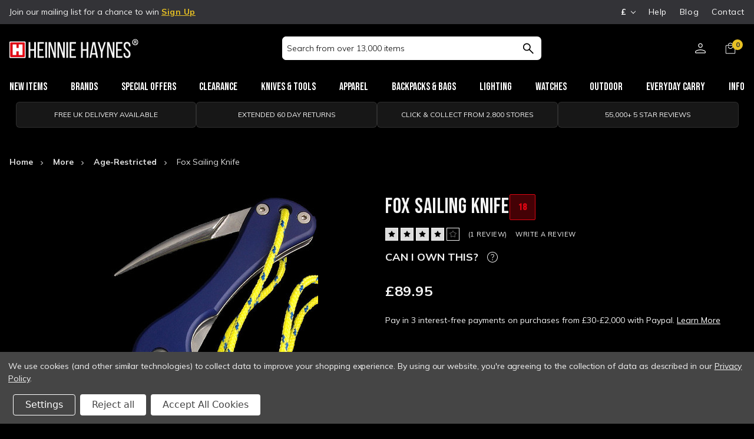

--- FILE ---
content_type: text/html; charset=UTF-8
request_url: https://heinnie.com/fox-sailing-knife?setCurrencyId=1
body_size: 57554
content:
<!DOCTYPE html>
<html class="no-js" lang="en">
    <head>
        <title>Fox Sailing Knife | Sailing Knife</title>
        <link rel="dns-prefetch preconnect" href="https://cdn11.bigcommerce.com/s-zv2yzuk65y" crossorigin><link rel="dns-prefetch preconnect" href="https://fonts.googleapis.com/" crossorigin><link rel="dns-prefetch preconnect" href="https://fonts.gstatic.com/" crossorigin>
        <meta property="product:price:amount" content="89.95" /><meta property="product:price:currency" content="GBP" /><meta property="og:rating" content="4" /><meta property="og:url" content="https://heinnie.com/fox-sailing-knife" /><meta property="og:site_name" content="Heinnie Haynes" /><meta name="keywords" content="Fox, Sailing, Knife, silver, blue, part, serrated, drop, point, marlin, spike, aluminium, 440c, stainless, steel"><meta name="description" content="The new knife models being manufactured in Italy by Fox are confirming the position of Fox as one of the leading and innovating companies in the world. This Sailing knife is simplicity itself yet performs to the highest level."><link rel='canonical' href='https://heinnie.com/fox-sailing-knife' /><meta name='platform' content='bigcommerce.stencil' /><meta property="og:type" content="product" />
<meta property="og:title" content="Fox Sailing Knife" />
<meta property="og:description" content="The new knife models being manufactured in Italy by Fox are confirming the position of Fox as one of the leading and innovating companies in the world. This Sailing knife is simplicity itself yet performs to the highest level." />
<meta property="og:image" content="https://cdn11.bigcommerce.com/s-zv2yzuk65y/products/22948/images/81969/fox-233-b__19561.1693843154.386.513.jpg?c=1" />
<meta property="og:availability" content="oos" />
<meta property="pinterest:richpins" content="enabled" />
        
         
        <style>
            @font-face {
              font-family: "Roboto-Condensed-fallback";
              src: local("Arial");
              size-adjust: 82.5%;
              ascent-override: 105%;
              descent-override: 35%;
              line-gap-override: 10%;
            }
          </style>
        <link href="https://cdn11.bigcommerce.com/s-zv2yzuk65y/product_images/favicon.png?t=1587380467" rel="shortcut icon">
        <meta name="viewport" content="width=device-width, initial-scale=1, maximum-scale=5">
        <script>
            // 
            document.documentElement.className = document.documentElement.className.replace('no-js', 'js');
        </script>
        <!--  -->
        <script>
            window.lazySizesConfig = window.lazySizesConfig || {};
            window.lazySizesConfig.loadMode = 1;
        </script>
        <script async src="https://cdn11.bigcommerce.com/s-zv2yzuk65y/stencil/c82cc840-a76d-013e-301f-6a4569d350ab/e/a708a8f0-da62-013e-df1b-6ad19633e87c/dist/theme-bundle.head_async.js"></script>
        <script> var endpointData={ "url":"https://bigcommerce.webkul.com", "langCode":"en", "storeHash":"87kkcpxbm5" } </script>
        <script defer src="https://bigcommerce.webkul.com/js/Bigcommerce/AuctionBundle/auction.js"></script>

        <script>
            window.jsContext = JSON.parse("{}")
        </script>
        <link rel="preconnect" href="https://fonts.googleapis.com">
        <link rel="preconnect" href="https://fonts.gstatic.com" crossorigin>
        <link href="https://fonts.googleapis.com/css2?family=Bebas+Neue&family=Mulish:ital,wght@0,200..1000;1,200..1000&display=swap" rel="stylesheet">

        <link href="https://fonts.googleapis.com/css?family=Oswald:200,300|Roboto+Condensed:300&display=swap" rel="stylesheet">
        
        <link rel="stylesheet" href="https://cdnjs.cloudflare.com/ajax/libs/slick-lightbox/0.2.12/slick-lightbox.css" integrity="sha512-GPEZI1E6wle+Inl8CkTU3Ncgc9WefoWH4Jp8urbxZNbaISy0AhzIMXVzdK2GEf1+OVhA+MlcwPuNve3rL1F9yg==" crossorigin="anonymous" />


        <link href="https://fonts.googleapis.com/css?family=Roboto:400%7CSource+Sans+Pro:400&display=swap" rel="stylesheet">
        <link data-stencil-stylesheet href="https://cdn11.bigcommerce.com/s-zv2yzuk65y/stencil/c82cc840-a76d-013e-301f-6a4569d350ab/e/a708a8f0-da62-013e-df1b-6ad19633e87c/css/theme-a3f33760-da9b-013e-a88c-12df8f8cb346.css" rel="stylesheet">

        <!-- Start Tracking Code for analytics_facebook -->

<script data-bc-cookie-consent="4" type="text/plain">
!function(f,b,e,v,n,t,s){if(f.fbq)return;n=f.fbq=function(){n.callMethod?n.callMethod.apply(n,arguments):n.queue.push(arguments)};if(!f._fbq)f._fbq=n;n.push=n;n.loaded=!0;n.version='2.0';n.queue=[];t=b.createElement(e);t.async=!0;t.src=v;s=b.getElementsByTagName(e)[0];s.parentNode.insertBefore(t,s)}(window,document,'script','https://connect.facebook.net/en_US/fbevents.js');

fbq('set', 'autoConfig', 'false', '2731572817026849');
fbq('dataProcessingOptions', []);
fbq('init', '2731572817026849', {"external_id":"3c93052a-d3d7-498a-a4c5-f14841609fd8"});
fbq('set', 'agent', 'bigcommerce', '2731572817026849');

function trackEvents() {
    var pathName = window.location.pathname;

    fbq('track', 'PageView', {}, "");

    // Search events start -- only fire if the shopper lands on the /search.php page
    if (pathName.indexOf('/search.php') === 0 && getUrlParameter('search_query')) {
        fbq('track', 'Search', {
            content_type: 'product_group',
            content_ids: [],
            search_string: getUrlParameter('search_query')
        });
    }
    // Search events end

    // Wishlist events start -- only fire if the shopper attempts to add an item to their wishlist
    if (pathName.indexOf('/wishlist.php') === 0 && getUrlParameter('added_product_id')) {
        fbq('track', 'AddToWishlist', {
            content_type: 'product_group',
            content_ids: []
        });
    }
    // Wishlist events end

    // Lead events start -- only fire if the shopper subscribes to newsletter
    if (pathName.indexOf('/subscribe.php') === 0 && getUrlParameter('result') === 'success') {
        fbq('track', 'Lead', {});
    }
    // Lead events end

    // Registration events start -- only fire if the shopper registers an account
    if (pathName.indexOf('/login.php') === 0 && getUrlParameter('action') === 'account_created') {
        fbq('track', 'CompleteRegistration', {}, "");
    }
    // Registration events end

    

    function getUrlParameter(name) {
        var cleanName = name.replace(/[\[]/, '\[').replace(/[\]]/, '\]');
        var regex = new RegExp('[\?&]' + cleanName + '=([^&#]*)');
        var results = regex.exec(window.location.search);
        return results === null ? '' : decodeURIComponent(results[1].replace(/\+/g, ' '));
    }
}

if (window.addEventListener) {
    window.addEventListener("load", trackEvents, false)
}
</script>
<noscript><img height="1" width="1" style="display:none" alt="null" src="https://www.facebook.com/tr?id=2731572817026849&ev=PageView&noscript=1&a=plbigcommerce1.2&eid="/></noscript>

<!-- End Tracking Code for analytics_facebook -->

<!-- Start Tracking Code for analytics_googleanalytics4 -->

<script data-cfasync="false" src="https://cdn11.bigcommerce.com/shared/js/google_analytics4_bodl_subscribers-358423becf5d870b8b603a81de597c10f6bc7699.js" integrity="sha256-gtOfJ3Avc1pEE/hx6SKj/96cca7JvfqllWA9FTQJyfI=" crossorigin="anonymous"></script>
<script data-cfasync="false">
  (function () {
    window.dataLayer = window.dataLayer || [];

    function gtag(){
        dataLayer.push(arguments);
    }

    function initGA4(event) {
         function setupGtag() {
            function configureGtag() {
                gtag('js', new Date());
                gtag('set', 'developer_id.dMjk3Nj', true);
                gtag('config', 'G-VGJ3M6L3JQ');
            }

            var script = document.createElement('script');

            script.src = 'https://www.googletagmanager.com/gtag/js?id=G-VGJ3M6L3JQ';
            script.async = true;
            script.onload = configureGtag;

            document.head.appendChild(script);
        }

        setupGtag();

        if (typeof subscribeOnBodlEvents === 'function') {
            subscribeOnBodlEvents('G-VGJ3M6L3JQ', true);
        }

        window.removeEventListener(event.type, initGA4);
    }

    gtag('consent', 'default', {"ad_storage":"denied","ad_user_data":"denied","ad_personalization":"denied","analytics_storage":"denied","functionality_storage":"denied"})
            

    var eventName = document.readyState === 'complete' ? 'consentScriptsLoaded' : 'DOMContentLoaded';
    window.addEventListener(eventName, initGA4, false);
  })()
</script>

<!-- End Tracking Code for analytics_googleanalytics4 -->

<!-- Start Tracking Code for analytics_siteverification -->

<meta name="google-site-verification" content="b88sxuc8v5VRP8dY0Uj9a6yKXB_b_xbwCExvSKW_-UQ" />
<script type="text/javascript">// <![CDATA[
        // CONFIGURATION
        var _cp_config = {
                access_token:                        "37a4b-ea2fb-eae4a-057a0",
                shop_url:                                "heinnie.com", //example: mytestshop.com
                enable_for_uk_only:                true, // if true, lookup functionality is only shown if country selected is UK
                button_text:                        'Find Address',
                button_class:                        'btn',
                result_box_width:                '',
                busy_img_url:                        'content/crafty_postcode_busy.gif',
                clear_result:                        true, // hide result box once a selection is made
                hide_fields:                        true, // hides address lines for UK until postcode lookup is completed
                hide_county:                        true, // hides state/county field for UK
                update_county_select:        true,
                first_res_line:                        '--- please select your address ---',
                err_msg1:                                'This postcode could not be found, please try again or enter your address manually',
                err_msg2:                                'This postcode is not valid, please try again or enter your address manually',
                err_msg3:                                'Unable to connect to address lookup server, please enter your address manually',
                err_msg4:                                'An unexpected error occurred, please enter your address manually',
                error_class:                        'error',
                put_company_on_line1:        true,
                move_postcode_field:         true, // Move postcode before address line 1 if the selected country is UK
                manual_entry_enable:                true,
                manual_entry_text:                'Enter Address Manually',
                postcode_search_text:        'Postcode Search' // only in Optimised One-Page Checkout
        };
        // END OF CONFIGURATION
        var _craftyclicks_headID = document.getElementsByTagName("head")[0];
        var _craftyclicks_mobileScript;
        _craftyclicks_mobileScript = document.createElement('script');
        _craftyclicks_mobileScript.type = 'text/javascript';
        _craftyclicks_mobileScript.src = 'https://'+_cp_config.shop_url+'/content/craftyclicks_bigcommerce.js';
        _craftyclicks_headID.appendChild(_craftyclicks_mobileScript); //load bigcommerce specific js
// ]]></script>

<!-- End Tracking Code for analytics_siteverification -->


<script type="text/javascript" src="https://checkout-sdk.bigcommerce.com/v1/loader.js" defer ></script>
<script src="https://www.google.com/recaptcha/api.js" async defer></script>
<script>window.consentManagerStoreConfig = function () { return {"storeName":"Heinnie Haynes","privacyPolicyUrl":"https:\/\/www.heinnie.com\/privacy-policy\/","writeKey":null,"improvedConsentManagerEnabled":true,"AlwaysIncludeScriptsWithConsentTag":true}; };</script>
<script type="text/javascript" src="https://cdn11.bigcommerce.com/shared/js/bodl-consent-32a446f5a681a22e8af09a4ab8f4e4b6deda6487.js" integrity="sha256-uitfaufFdsW9ELiQEkeOgsYedtr3BuhVvA4WaPhIZZY=" crossorigin="anonymous" defer></script>
<script type="text/javascript" src="https://cdn11.bigcommerce.com/shared/js/storefront/consent-manager-config-3013a89bb0485f417056882e3b5cf19e6588b7ba.js" defer></script>
<script type="text/javascript" src="https://cdn11.bigcommerce.com/shared/js/storefront/consent-manager-08633fe15aba542118c03f6d45457262fa9fac88.js" defer></script>
<script type="text/javascript">
var BCData = {"product_attributes":{"sku":"FOX-233","upc":null,"mpn":null,"gtin":null,"weight":null,"base":true,"image":null,"price":{"with_tax":{"formatted":"\u00a389.95","value":89.95,"currency":"GBP"},"tax_label":"VAT"},"out_of_stock_behavior":"label_option","out_of_stock_message":"Out of stock","available_modifier_values":[],"in_stock_attributes":[],"stock":0,"instock":false,"stock_message":"Out of stock","purchasable":true,"purchasing_message":"The selected product combination is currently unavailable.","call_for_price_message":null}};
</script>
<script src='https://widget.trustpilot.com/bootstrap/v5/tp.widget.bootstrap.min.js' async></script><script src='https://heinnie.com/content/magiczoomplus/magiczoomplus.stencil.js'   ></script><script data-bc-cookie-consent="4" type="text/plain" src='https://cdn.attn.tv/heinnie/dtag.js'   ></script><script src='https://ecommplugins-trustboxsettings.trustpilot.com/stores/zv2yzuk65y.js?settings=1761644337632' async  ></script><script src='https://widget.trustpilot.com/bootstrap/v5/tp.widget.bootstrap.min.js' async  ></script><!-- Heinnie -- New Product Image Gallery script -->
<script>
</script><script data-bc-cookie-consent="3" type="text/plain" src="https://code.jquery.com/jquery-3.6.0.min.js" integrity="sha256-/xUj+3OJU5yExlq6GSYGSHk7tPXikynS7ogEvDej/m4=" crossorigin="anonymous"></script><script src="https://cdn-widgetsrepository.yotpo.com/v1/loader/wAIzeSbPGeEetk15MiqEoQ" async></script><script data-bc-cookie-consent="3" type="text/plain">
    (function(c,l,a,r,i,t,y){
        c[a]=c[a]||function(){(c[a].q=c[a].q||[]).push(arguments)};
        t=l.createElement(r);t.async=1;t.src="https://www.clarity.ms/tag/"+i;
        y=l.getElementsByTagName(r)[0];y.parentNode.insertBefore(t,y);
    })(window, document, "clarity", "script", "j5ubhtxt0v");
</script><script>
  // Define the dataLayer and gtag function
  window.dataLayer = window.dataLayer || [];
  function gtag(){dataLayer.push(arguments);}

  // Set default consent states before GTM loads
  gtag("consent", "default", {
  ad_storage: "denied",
  ad_user_data: "denied",
  ad_personalization: "denied",
  analytics_storage: "denied",
  functionality_storage: "denied"
})
</script>

<!-- Google Tag Manager -->
<script>(function(w,d,s,l,i){w[l]=w[l]||[];w[l].push({'gtm.start':
new Date().getTime(),event:'gtm.js'});var f=d.getElementsByTagName(s)[0],
j=d.createElement(s),dl=l!='dataLayer'?'&l='+l:'';j.async=true;j.src=
'https://www.googletagmanager.com/gtm.js?id='+i+dl;f.parentNode.insertBefore(j,f);
})(window,document,'script','dataLayer','GTM-TSHM6Q2');</script>
<!-- End Google Tag Manager --><script data-bc-cookie-consent="3" type="text/plain">
gtag('consent', 'update', {
      'analytics_storage': 'granted'
});
dataLayer.push({
  'event': 'analytics_granted'
});
</script><script data-bc-cookie-consent="2" type="text/plain">
gtag('consent', 'update', {
      'functionality_storage': 'granted'
});
dataLayer.push({
  'event': 'functionality_granted'
});
</script><script data-bc-cookie-consent="4" type="text/plain">
gtag('consent', 'update', {
    'ad_storage': 'granted',
    'ad_user_data': 'granted',
    'ad_personalization': 'granted'
});
dataLayer.push({
  'event': 'advertising_granted'
});
</script>
      <script type=text/javascript>  
      /* >> TriplePixel :: start*/ 
      window.TriplePixelData={TripleName:"store-zv2yzuk65y.mybigcommerce.com",ver:"2.17",plat:"bigcommerce",isHeadless:false,product:{id:"22948",name:"Fox Sailing Knife",price:""},checkout:{id:"",ship_email:""},user:{em:""}},function(W,H,A,L,E,_,B,N){function O(U,T,P,H,R){void 0===R&&(R=!1),H=new XMLHttpRequest,P?(H.open("POST",U,!0),H.setRequestHeader("Content-Type","text/plain")):H.open("GET",U,!0),H.send(JSON.stringify(P||{})),H.onreadystatechange=function(){4===H.readyState&&200===H.status?(R=H.responseText,U.includes("/first")?eval(R):P||(N[B]=R)):(299<H.status||H.status<200)&&T&&!R&&(R=!0,O(U,T-1,P))}}if(N=window,!N[H+"sn"]){N[H+"sn"]=1,L=function(){return Date.now().toString(36)+"_"+Math.random().toString(36)};try{A.setItem(H,1+(0|A.getItem(H)||0)),(E=JSON.parse(A.getItem(H+"U")||"[]")).push({u:location.href,r:document.referrer,t:Date.now(),id:L()}),A.setItem(H+"U",JSON.stringify(E))}catch(e){}var i,m,p;A.getItem('"!nC`')||(_=A,A=N,A[H]||(E=A[H]=function(t,e,a){return void 0===a&&(a=[]),"State"==t?E.s:(W=L(),(E._q=E._q||[]).push([W,t,e].concat(a)),W)},E.s="Installed",E._q=[],E.ch=W,B="configSecurityConfModel",N[B]=1,O("https://conf.config-security.com/model",5),i=L(),m=A[atob("c2NyZWVu")],_.setItem("di_pmt_wt",i),p={id:i,action:"profile",avatar:_.getItem("auth-security_rand_salt_"),time:m[atob("d2lkdGg=")]+":"+m[atob("aGVpZ2h0")],host:A.TriplePixelData.TripleName,plat:A.TriplePixelData.plat,url:window.location.href.slice(0,500),ref:document.referrer,ver:A.TriplePixelData.ver},O("https://api.config-security.com/event",5,p),O("https://api.config-security.com/first?host=store-zv2yzuk65y.mybigcommerce.com&plat=bigcommerce",5)))}}("","TriplePixel",localStorage); 
      /* << TriplePixel :: end*/ 
      </script><script type="text/javascript">
    var attnData = {
        pageType: "product",
            orderData: {},
    }
try {
    if ("") {
        fetch("/api/storefront/order/", {
            credentials: "include",
        })
        .then(function (response) {
            return response.json();
        })
        .then(function (orderInfo) {
            window.attnData = window.attnData || {
                pageType: "product",
                orderData: {},
            }
            window.attnData.orderData = {
                cartTotal: orderInfo.orderAmount,
                cartId: orderInfo.cartId,
                cartCoupon: orderInfo.coupons.length > 0 ? orderInfo.coupons[0].code : null,
                orderId: orderInfo.orderId,
                phone: orderInfo.billingAddress.phone,
                email: orderInfo.billingAddress.email,
                items: orderInfo.lineItems.physicalItems.map(item => {
                    return {
                        sku: item.productId,
                        subProductId: item.variantId,
                        name: item.name,
                        image: item.imageUrl,
                        price: item.salePrice,
                        currency: orderInfo.currency.code,
                        quantity: item.quantity,
                    }
                }),
            }
        })
}} catch (e) {}
</script>
<script type="text/javascript">
 const attn_upc = "";
    const attn_price = "";
    var variant = null;
    const attnBCProducts = window.attn_bc_products = window.attn_bc_products || {};
    const productsCatalogue = attnBCProducts.products = attnBCProducts.products || [];
    const product = {
        sku: '22948',
        subProductId: variant,
        productId: 'FOX-233',
        name: 'Fox Sailing Knife',
        image: 'https://cdn11.bigcommerce.com/s-zv2yzuk65y/images/stencil/700x600/products/22948/81969/fox-233-b__19561.1693843154.jpg?c=1',
        category: 'Knives &amp; Tools ,Knives &amp; Tools /Folding Pocket Knives,Shop All,Age-Restricted',
        price: attn_price,
        currency: 'GBP' || 'GBP',
    };
    if (attnData.pageType === 'product' && product.sku) {    try {
        fetch('/graphql', {
            method: 'POST',
            credentials: 'same-origin',
            headers: {
              'Content-Type': 'application/json',
              'Authorization': 'Bearer eyJ0eXAiOiJKV1QiLCJhbGciOiJFUzI1NiJ9.eyJjaWQiOlsxXSwiY29ycyI6WyJodHRwczovL2hlaW5uaWUuY29tIl0sImVhdCI6MTc2OTQ5Mzg5NSwiaWF0IjoxNzY5MzIxMDk1LCJpc3MiOiJCQyIsInNpZCI6MTAwMDc4NjEwOSwic3ViIjoiQkMiLCJzdWJfdHlwZSI6MCwidG9rZW5fdHlwZSI6MX0.IvtUYpE3Am_PmLKLXENlJ4QyaK4JexR0IFJKQCMZ2cDwzdTxLIgYW7Zg4Pgpbcf8srcNn2SAuRAUxr0Gd1f74Q'
            },
            body: JSON.stringify({ query: '{ site {product(entityId: 22948) { sku, variants{edges{node{upc, entityId, prices{price{value}}}}}}}}'})})
            .then(data => data.json())
            .then(json => json?.data?.site?.product?.variants?.edges)
            .then(variantsArr =>  {
                if (variantsArr.length === 1) {
                    variant = variantsArr[0]?.node?.entityId;
                } else if (attn_upc) {
                    variant = variantsArr.find(variantObj => variantObj?.node?.upc === attn_upc)?.node.entityId;
                } else if (attn_price) {
                    variant = variantsArr.find(variantObj => variantObj?.node?.prices?.price?.value?.toString() === attn_price)?.node.entityId;
                } else {
                    variant = variantsArr[0]?.node?.entityId;
                }
            })
            .then(() => {
                product.subProductId = variant;
                attnBCProducts["current_product"] = product;
                if (productsCatalogue.filter(i => {i.productId === '22948' && i.subProductId === variant}).length === 0) {
                    productsCatalogue.push(product);
                }
            })
    } catch {
        attnBCProducts["current_product"] = product;
        if (productsCatalogue.filter(i => i.productId === '22948').length === 0) {
            productsCatalogue.push(product);
        }
    }}
</script>
                <script type="text/javascript">
                    const trustpilot_settings = {
                        page: "product" === "default" ? "landing" : "product",
                        sku: "FOX-233",
                        name: "Fox Sailing Knife",
                        key: "foJzP6tmva9E67Lf",
                        product_id: "22948", // Needed for TrustBoxPreview
                    };
                    const createTrustBoxScript = function() {
                        const trustBoxScript = document.createElement('script');
                        trustBoxScript.async = true;
                        trustBoxScript.src = "https://ecommplugins-scripts.trustpilot.com/v2.1/js/header_bigcommerce.min.js";
                        document.head.appendChild(trustBoxScript);
                    };
                    if (BCData.product_attributes && !BCData.product_attributes.base && "sku" !== 'id') {
                        addEventListener('DOMContentLoaded', () => {
                            const endpoint = "/remote/v1/product-attributes/22948";
                            try {
                                stencilUtils.api.productAttributes.makeRequest(endpoint, "GET", {}, {}, function(err, res) {
                                    trustpilot_settings.sku = res.data["sku"];
                                    createTrustBoxScript();
                                })
                            } catch {
                                fetch(endpoint).then(function(res) {
                                    res.json().then(function(jsonRes) {
                                        trustpilot_settings.sku = jsonRes.data["sku"];
                                        createTrustBoxScript();
                                    });
                                });
                            }
                        });
                    } else {
                        createTrustBoxScript();
                    }
                </script>
            
 <script data-cfasync="false" src="https://microapps.bigcommerce.com/bodl-events/1.9.4/index.js" integrity="sha256-Y0tDj1qsyiKBRibKllwV0ZJ1aFlGYaHHGl/oUFoXJ7Y=" nonce="" crossorigin="anonymous"></script>
 <script data-cfasync="false" nonce="">

 (function() {
    function decodeBase64(base64) {
       const text = atob(base64);
       const length = text.length;
       const bytes = new Uint8Array(length);
       for (let i = 0; i < length; i++) {
          bytes[i] = text.charCodeAt(i);
       }
       const decoder = new TextDecoder();
       return decoder.decode(bytes);
    }
    window.bodl = JSON.parse(decodeBase64("[base64]"));
 })()

 </script>

<script nonce="">
(function () {
    var xmlHttp = new XMLHttpRequest();

    xmlHttp.open('POST', 'https://bes.gcp.data.bigcommerce.com/nobot');
    xmlHttp.setRequestHeader('Content-Type', 'application/json');
    xmlHttp.send('{"store_id":"1000786109","timezone_offset":"0.0","timestamp":"2026-01-25T14:28:23.88036600Z","visit_id":"706b717f-e3e4-4c1c-bafe-fea6a8ede7db","channel_id":1}');
})();
</script>


           

        <!-- Include Klevu JavaScript Library -->
        <script src="https://js.klevu.com/core/v2/klevu.js"></script>
        <script type="text/javascript">
            var klevuCurrencies = {
              GBP: {
                appendCurrencyAtLast: false,
                currencySymbol: "£",
                decimalPlaces: 2,
                decimalSeparator: ".",
                thousandSeparator: ",",
                format: "%s %s",
                grouping: 3
              },
              EUR: {
                appendCurrencyAtLast: false,
                currencySymbol: "€",
                decimalPlaces: 2,
                decimalSeparator: ".",
                thousandSeparator: ",",
                format: "%s %s",
                grouping: 3
              },
              USD: {
                appendCurrencyAtLast: false,
                currencySymbol: "$",
                decimalPlaces: 2,
                decimalSeparator: ".",
                thousandSeparator: ",",
                format: "%s %s",
                grouping: 3,
              }
            }
            if (typeof klevu_uc_userOptions === "undefined") var klevu_uc_userOptions = {};
            klevu_uc_userOptions.priceFormatter = klevuCurrencies['GBP'];
        </script>
          <!-- * Include Quick Search Theme -->
          <script src="https://js.klevu.com/theme/default/v2/quick-search.lazyload.js"></script>


          
 
        <!-- * Initialise Klevu for your store -->
        <script type="text/javascript">
            klevu.interactive(function () {
                klevu({
                    //This is preventing it from loading any typical Klevu default HTML/JS/Styling, etc
                    powerUp: {
                        landing: false, // we will set to TRUE below, after our overrides
                        catnav: false, // we will set to TRUE below, after our overrides
                    }
                });
                var options = {
                    url: {
                        protocol: 'https:',
                        queryParam: 'search_query',
                        landing: '/search.php', // your BigCommerce Search Results Page
                        search: 'https://eucs29.ksearchnet.com/cs/v2/search' // your Klevu APIv2 Search URL
                    },
                    search: {
                        minChars: 0,
                        searchBoxSelector: "#search_query_adv", // your BigCommerce Search Input
                        apiKey: "klevu-164673512417414881" // your Klevu JS API Key
                    },
                    analytics: {
                        apiKey: "klevu-164673512417414881" // your Klevu JS API Key
                    }
                };
                klevu(options);
            });
            window.addEventListener('DOMContentLoaded', function () { localStorage.setItem('klv_sort_productList', '');}, true);
        </script>
        
        <!-- Facebook Site Verification -->
        <meta name="facebook-domain-verification" content="14fflt59ln2ec6te0iprcwa9kvw1xr" />
        <!-- End Facebook Site Verification -->
    </head>
    <body>
        <svg data-src="https://cdn11.bigcommerce.com/s-zv2yzuk65y/stencil/c82cc840-a76d-013e-301f-6a4569d350ab/e/a708a8f0-da62-013e-df1b-6ad19633e87c/img/icon-sprite.svg" class="icons-svg-sprite"></svg>
        <!-- Custom Banner -->
                
<header id="header" class="header" role="banner">
        <div class="layed-snow hidden"></div>
    <a href="#" class="mobileMenu-toggle" data-mobile-menu-toggle="menu">
        <span class="mobileMenu-toggleIcon">Toggle menu</span>
    </a>
    <div class="header-top">
    <div class="container">
<nav class="navUser">
    <p>Join our mailing list for a chance to win <a href="#signUp" data-reveal-id="signUp">Sign Up</a>
</p>
    <ul class="navUser-section navUser-section--alt">
            <li class="navUser-item">
                <a class="navUser-action navUser-action--currencySelector has-dropdown" href="#" data-dropdown="currencySelection" aria-controls="currencySelection" aria-expanded="false">
                    <strong>
                    £
                    </strong>
                    <i class="icon" aria-hidden="true"><svg><use xlink:href="#icon-chevron-down" /></svg></i></a>
                <ul class="dropdown-menu" id="currencySelection" data-dropdown-content aria-hidden="true" tabindex="-1">
                    <li class="dropdown-menu-item">
                        <a href="https://heinnie.com/fox-sailing-knife?setCurrencyId=1">
                            £
                                <strong>British Pounds</strong>
                        </a>
                    </li>
                    <li class="dropdown-menu-item">
                        <a href="https://heinnie.com/fox-sailing-knife?setCurrencyId=2">
                            €
                                Euro
                        </a>
                    </li>
                    <li class="dropdown-menu-item">
                        <a href="https://heinnie.com/fox-sailing-knife?setCurrencyId=3">
                            $
                                US Dollar
                        </a>
                    </li>
                </ul>
            </li>
        <li class="navUser-item">
            <a class="navUser-action navUser-item--help" href="/faq/">Help</a>
        </li>
        <li class="navUser-item">
            <a class="navUser-action navUser-item--blog" href="/blog/">Blog</a>
        </li>
        <li class="navUser-item">
            <a class="navUser-action navUser-item--contact" href="/contact-us/">Contact</a>
        </li>
    </ul>
</nav>
</div>
<div id="signUp" class="modal modal--small" data-reveal>
    <a href="#" class="modal-close" aria-label="Close" role="button">
        <span aria-hidden="true">&#215;</span>
    </a>
    <div class="modal-content">
<h5>Subscribe to our newsletter</h5>
<p>Get the latest updates on new products and upcoming sales</p>

<div class="newsletter-form">
<form class="form" action="/subscribe.php" method="post">
    <fieldset class="form-fieldset">
        <input type="hidden" name="action" value="subscribe">
        <input type="hidden" name="nl_first_name" value="bc">
        <input type="hidden" name="check" value="1">
        <div class="form-field">
            <label class="form-label is-srOnly" for="nl_email">Email Address</label>
            <div class="form-prefixPostfix wrap">
                <input class="form-input" id="nl_email" name="nl_email" type="email" value="" placeholder="Your email address">
                <input class="button button--primary form-prefixPostfix-button--postfix" type="submit" value="Subscribe">
            </div>
        </div>
    </fieldset>
</form>
</div>
    </div>
    <div class="loadingOverlay"></div>
</div>
    </div>
    <div class="container header-middle">
        <div class="header-logo">
                <a href="https://heinnie.com/">
	<img src="https://cdn11.bigcommerce.com/s-zv2yzuk65y/stencil/c82cc840-a76d-013e-301f-6a4569d350ab/e/a708a8f0-da62-013e-df1b-6ad19633e87c/img/logo-mobile.svg" alt="Heinnie Haynes" class="header-logo__mobile">
	<img src="https://cdn11.bigcommerce.com/s-zv2yzuk65y/stencil/c82cc840-a76d-013e-301f-6a4569d350ab/e/a708a8f0-da62-013e-df1b-6ad19633e87c/img/logo-desktop.svg" alt="Heinnie Haynes" class="header-logo__desktop">
</a>        </div>
        <div class="header-search">
            <form class="form"  action="/search.php">
                <fieldset class="form-fieldset">
                    <div class="form-field">
                        <label class="form-label is-srOnly" for="search_query_adv">Search Keyword:</label>
                        <div class="form-prefixPostfix wrap">
                            <input class="form-input" id="search_query_adv" name="search_query_adv" placeholder="Search from over 13,000 items">
                            <button class="submit " type="submit" value="Search"  type="image">
                                <img src="https://cdn11.bigcommerce.com/s-zv2yzuk65y/stencil/c82cc840-a76d-013e-301f-6a4569d350ab/e/a708a8f0-da62-013e-df1b-6ad19633e87c/img/search.svg" alt="Search">
                            </button>
                        </div>
                    </div>
                </fieldset>
            </form>
        </div>
        <div class="header-menu">
            <ul>
                <li class="navUser-item navUser-item--account">
                    <a title="My Account" class="navUser-action" href="/login.php">
                        <img src="https://cdn11.bigcommerce.com/s-zv2yzuk65y/stencil/c82cc840-a76d-013e-301f-6a4569d350ab/e/a708a8f0-da62-013e-df1b-6ad19633e87c/img/account.svg" alt="Account">
                    </a>
                </li>
                <li class="navUser-item navUser-item--cart">
                <a
                    class="navUser-action"
                    data-cart-preview
                    data-options="align:right"
                    href="/cart.php">
                    <span class="navUser-item-cartLabel">
                        <img src="https://cdn11.bigcommerce.com/s-zv2yzuk65y/stencil/c82cc840-a76d-013e-301f-6a4569d350ab/e/a708a8f0-da62-013e-df1b-6ad19633e87c/img/basket.svg" alt="Basket">
                    </span> <span class="countPill cart-quantity"></span>
                </a>
            </li>
        </ul>
        </div>
    </div>
    <div class="navPages-container" id="menu" data-menu>
        <nav class="navPages">
    <p class="navPages-heading">Menu</p>
    <ul class="navPages-list">
        <li class="navPages-item">
            <a class="hidden-desktop navPages-action has-subMenu" href="#" data-collapsible="navPages-new-items">
              New Items
              <i class="icon navPages-action-moreIcon" aria-hidden="true"><svg><use xlink:href="#icon-chevron-down" /></svg></i>
            </a>
            <a class="hidden-mobile navPages-action has-subMenu" href="/shop-all/" data-collapsible="navPages-new-items">
              New Items
            </a>
            <div class="navPage-subMenu" id="navPages-new-items" aria-hidden="true" tabindex="-1">
              <ul class="navPage-subMenu-list megamenu-Container">
                <div class="megamenu-box megamenu-allLink">
                  <li class="navPage-subMenu-item">
                      <a class="navPage-subMenu-action navPages-action" href="/shop-all/">All New Items</a>
                  </li>
                </div>
                <div class="megamenu-box megamenu-categories">
                  <ul class="navPage-subMenu-list">
                      <li class="navPage-subMenu-item-custom parent-cat-new-items">
                        <a class="navPage-subMenu-action navPages-action" href="/coming-soon">Coming Soon</a>
                      </li>
                  </ul>
                </div>
              </ul>
          </div>
        </li>
        <li class="navPages-item">
            <a class="navPages-action" href="https://heinnie.com/brands/">Brands</a>
        </li>
            <li class="navPages-item Special Offers">
                    <a class="navPages-action" href="https://heinnie.com/special-offers/">Special Offers</a>
            </li>
            <li class="navPages-item Clearance">
                    <a class="hidden-desktop navPages-action has-subMenu" href="#" data-collapsible="navPages-3055">
    Clearance
     <i class="icon navPages-action-moreIcon" aria-hidden="true"><svg><use xlink:href="#icon-chevron-down" /></svg></i>
</a>
<a class="hidden-mobile navPages-action has-subMenu" href="https://heinnie.com/clearance/" data-collapsible="navPages-3055">
    Clearance
</a>
<div class="navPage-subMenu" id="navPages-3055" aria-hidden="true" tabindex="-1">
    <ul class="navPage-subMenu-list megamenu-Container">
        <div class="megamenu-box megamenu-allLink">
        <li class="navPage-subMenu-item">
            <a class="navPage-subMenu-action navPages-action" href="https://heinnie.com/clearance/">All Clearance</a>
        </li>
        </div>
        <div class="megamenu-box megamenu-categories">
            <ul class="navPage-subMenu-list">
            <li class="navPage-subMenu-item-custom parent-cat-Flashlights &amp; Lighting Surplus Sale">
                    <a class="navPage-subMenu-action navPages-action" href="https://heinnie.com/clearance/flashlights-lighting-surplus-sale/">Flashlights &amp; Lighting Surplus Sale</a>
            </li>
            <li class="navPage-subMenu-item-custom parent-cat-Backpacks &amp; Carry Surplus Sale">
                    <a class="navPage-subMenu-action navPages-action" href="https://heinnie.com/clearance/backpacks-carry-surplus-sale/">Backpacks &amp; Carry Surplus Sale</a>
            </li>
            <li class="navPage-subMenu-item-custom parent-cat-Apparel Surplus Sale">
                    <a class="navPage-subMenu-action navPages-action" href="https://heinnie.com/clearance/apparel-surplus-sale/">Apparel Surplus Sale</a>
            </li>
            <li class="navPage-subMenu-item-custom parent-cat-Outdoor Surplus Sale">
                    <a class="navPage-subMenu-action navPages-action" href="https://heinnie.com/clearance/outdoor-surplus-sale/">Outdoor Surplus Sale</a>
            </li>
        </ul>
        </div>

    <div class="megamenu-box megamenu-image">
    </div>
    </ul>
</div>
            </li>
            <li class="navPages-item Gifts">
                    <a class="hidden-desktop navPages-action has-subMenu" href="#" data-collapsible="navPages-3197">
    Gifts
     <i class="icon navPages-action-moreIcon" aria-hidden="true"><svg><use xlink:href="#icon-chevron-down" /></svg></i>
</a>
<a class="hidden-mobile navPages-action has-subMenu" href="https://heinnie.com/Gift-guide" data-collapsible="navPages-3197">
    Gifts
</a>
<div class="navPage-subMenu" id="navPages-3197" aria-hidden="true" tabindex="-1">
    <ul class="navPage-subMenu-list megamenu-Container">
        <div class="megamenu-box megamenu-allLink">
        <li class="navPage-subMenu-item">
            <a class="navPage-subMenu-action navPages-action" href="https://heinnie.com/Gift-guide">All Gifts</a>
        </li>
        </div>
        <div class="megamenu-box megamenu-categories">
            <ul class="navPage-subMenu-list">
            <li class="navPage-subMenu-item-custom parent-cat-Gifts For The Collector">
                    <a class="navPage-subMenu-action navPages-action" href="https://heinnie.com/gifts/gifts-for-the-collector/">Gifts For The Collector</a>
            </li>
            <li class="navPage-subMenu-item-custom parent-cat-Gifts For The Gear Enthusiast">
                    <a class="navPage-subMenu-action navPages-action" href="https://heinnie.com/gifts/gifts-for-the-gear-enthusiast/">Gifts For The Gear Enthusiast</a>
            </li>
            <li class="navPage-subMenu-item-custom parent-cat-Gifts For The Heinnie Fan">
                    <a class="navPage-subMenu-action navPages-action" href="https://heinnie.com/gifts/gifts-for-the-heinnie-fan/">Gifts For The Heinnie Fan</a>
            </li>
            <li class="navPage-subMenu-item-custom parent-cat-Gifts for The Outdoor Enthusiast">
                    <a class="navPage-subMenu-action navPages-action" href="https://heinnie.com/gifts/gifts-for-the-outdoor-enthusiast/">Gifts for The Outdoor Enthusiast</a>
            </li>
            <li class="navPage-subMenu-item-custom parent-cat-Gifts From £20 - £50">
                    <a class="navPage-subMenu-action navPages-action" href="https://heinnie.com/gifts/gifts-from-20-50/">Gifts From £20 - £50</a>
            </li>
            <li class="navPage-subMenu-item-custom parent-cat-Gifts Under £20">
                    <a class="navPage-subMenu-action navPages-action" href="https://heinnie.com/gift-guide/gifts-under-20/">Gifts Under £20</a>
            </li>
            <li class="navPage-subMenu-item-custom parent-cat-Gifts From £50 - £100">
                    <a class="navPage-subMenu-action navPages-action" href="https://heinnie.com/gift-guide/gifts-from-50-100/">Gifts From £50 - £100</a>
            </li>
            <li class="navPage-subMenu-item-custom parent-cat-Gifts From £100 - £200">
                    <a class="navPage-subMenu-action navPages-action" href="https://heinnie.com/gift-guide/gifts-from-100-200/">Gifts From £100 - £200</a>
            </li>
            <li class="navPage-subMenu-item-custom parent-cat-Gifts for Expensive Tastes">
                    <a class="navPage-subMenu-action navPages-action" href="https://heinnie.com/Gifts-for-expensive-tasted">Gifts for Expensive Tastes</a>
            </li>
        </ul>
        </div>

    <div class="megamenu-box megamenu-image">
    </div>
    </ul>
</div>
            </li>
            <li class="navPages-item Knives &amp; Tools ">
                    <a class="hidden-desktop navPages-action has-subMenu activePage" href="#" data-collapsible="navPages-2312">
    Knives &amp; Tools 
     <i class="icon navPages-action-moreIcon" aria-hidden="true"><svg><use xlink:href="#icon-chevron-down" /></svg></i>
</a>
<a class="hidden-mobile navPages-action has-subMenu activePage" href="https://heinnie.com/knives-and-tools/" data-collapsible="navPages-2312">
    Knives &amp; Tools 
</a>
<div class="navPage-subMenu" id="navPages-2312" aria-hidden="true" tabindex="-1">
    <ul class="navPage-subMenu-list megamenu-Container">
        <div class="megamenu-box megamenu-allLink">
        <li class="navPage-subMenu-item">
            <a class="navPage-subMenu-action navPages-action" href="https://heinnie.com/knives-and-tools/">All Knives &amp; Tools </a>
        </li>
        </div>
        <div class="megamenu-box megamenu-categories">
            <ul class="navPage-subMenu-list">
            <li class="navPage-subMenu-item-custom parent-cat-Knife maintenance supplies">
                    <a class="navPage-subMenu-action navPages-action" href="https://heinnie.com/knife-maintenance-supplies/">Knife maintenance supplies</a>
            </li>
            <li class="navPage-subMenu-item-custom parent-cat-Folding Pocket Knives">
                    <a
                        class="navPage-subMenu-action navPages-action has-subMenu"
                        href="https://heinnie.com/knives-and-tools/folding-pocket-knives/"
                        data-collapsible="navPages-2330"
                        data-collapsible-disabled-breakpoint="medium"
                        data-collapsible-disabled-state="open"
                        data-collapsible-enabled-state="closed">
                        Folding Pocket Knives 
                    </a>
                    <!--<ul class="navPage-childList" id="navPages-2330">
                        <li class="navPage-childList-item children-cat-UK Friendly Folding Knives">
                            <a class="navPage-childList-action navPages-action" href="https://heinnie.com/knives-and-tools/uk-friendly-folding-knives/">UK Friendly Folding Knives</a>
                        </li>
                        <li class="navPage-childList-item children-cat-Limited Edition Folding Knives">
                            <a class="navPage-childList-action navPages-action" href="https://heinnie.com/knives-tools/folding-pocket-knives/limited-edition-folding-knives/">Limited Edition Folding Knives</a>
                        </li>
                        <li class="navPage-childList-item children-cat-Premium Pocket Knives">
                            <a class="navPage-childList-action navPages-action" href="https://heinnie.com/knives-tools/folding-pocket-knives/premium-pocket-knives/">Premium Pocket Knives</a>
                        </li>
                        <li class="navPage-childList-item children-cat-Utility Knives">
                            <a class="navPage-childList-action navPages-action" href="https://heinnie.com/knives-tools/folding-pocket-knives/utility-knives/">Utility Knives</a>
                        </li>
                        <li class="navPage-childList-item children-cat-Traditional Pocket Knives">
                            <a class="navPage-childList-action navPages-action" href="https://heinnie.com/knives-tools/folding-pocket-knives/traditional-pocket-knives/">Traditional Pocket Knives</a>
                        </li>
                    </ul>-->
            </li>
            <li class="navPage-subMenu-item-custom parent-cat-Fixed Blade Knives">
                    <a
                        class="navPage-subMenu-action navPages-action has-subMenu"
                        href="https://heinnie.com/knives-and-tools/fixed-blade-knives/"
                        data-collapsible="navPages-2329"
                        data-collapsible-disabled-breakpoint="medium"
                        data-collapsible-disabled-state="open"
                        data-collapsible-enabled-state="closed">
                        Fixed Blade Knives 
                    </a>
                    <!--<ul class="navPage-childList" id="navPages-2329">
                        <li class="navPage-childList-item children-cat-Premium Fixed Blade Knives">
                            <a class="navPage-childList-action navPages-action" href="https://heinnie.com/knives-tools/fixed-blade-knives/premium-fixed-blade-knives/">Premium Fixed Blade Knives</a>
                        </li>
                        <li class="navPage-childList-item children-cat-Scalpels">
                            <a class="navPage-childList-action navPages-action" href="https://heinnie.com/knives-tools/fixed-blade-knives/scalpels/">Scalpels</a>
                        </li>
                        <li class="navPage-childList-item children-cat-Bowie Knives">
                            <a class="navPage-childList-action navPages-action" href="https://heinnie.com/knives-tools/fixed-blade-knives/bowie-knife/">Bowie Knives</a>
                        </li>
                        <li class="navPage-childList-item children-cat-Fishing Knives">
                            <a class="navPage-childList-action navPages-action" href="https://heinnie.com/knives-tools/fixed-blade-knives/fishing-knives/">Fishing Knives</a>
                        </li>
                        <li class="navPage-childList-item children-cat-Limited Edition Fixed Blade Knives">
                            <a class="navPage-childList-action navPages-action" href="https://heinnie.com/knives-tools/fixed-blade-knives/limited-edition-fixed-blade-knives/">Limited Edition Fixed Blade Knives</a>
                        </li>
                        <li class="navPage-childList-item children-cat-Neck Knives">
                            <a class="navPage-childList-action navPages-action" href="https://heinnie.com/knives-tools/fixed-blade-knives/neck-knives/">Neck Knives</a>
                        </li>
                        <li class="navPage-childList-item children-cat-Tactical Knives">
                            <a class="navPage-childList-action navPages-action" href="https://heinnie.com/knives-tools/fixed-blade-knives/tactical-knives/">Tactical Knives</a>
                        </li>
                    </ul>-->
            </li>
            <li class="navPage-subMenu-item-custom parent-cat-Heinnie Exclusives">
                    <a class="navPage-subMenu-action navPages-action" href="https://heinnie.com/Heinnie-Exclusive-Folding-Knives">Heinnie Exclusives</a>
            </li>
            <li class="navPage-subMenu-item-custom parent-cat-Swiss Army Knives">
                    <a class="navPage-subMenu-action navPages-action" href="https://heinnie.com/knives-and-tools/swiss-army-knives/">Swiss Army Knives</a>
            </li>
            <li class="navPage-subMenu-item-custom parent-cat-Multi-tools &amp; Pocket Tools">
                    <a
                        class="navPage-subMenu-action navPages-action has-subMenu"
                        href="https://heinnie.com/knives-tools/multi-tools-pocket-tools/"
                        data-collapsible="navPages-2336"
                        data-collapsible-disabled-breakpoint="medium"
                        data-collapsible-disabled-state="open"
                        data-collapsible-enabled-state="closed">
                        Multi-tools &amp; Pocket Tools 
                    </a>
                    <!--<ul class="navPage-childList" id="navPages-2336">
                        <li class="navPage-childList-item children-cat-Rescue Tools">
                            <a class="navPage-childList-action navPages-action" href="https://heinnie.com/knives-tools/multi-tools-pocket-tools/rescue-tools/">Rescue Tools</a>
                        </li>
                        <li class="navPage-childList-item children-cat-Bit Drivers">
                            <a class="navPage-childList-action navPages-action" href="https://heinnie.com/knives-tools/multi-tools-pocket-tools/bit-drivers/">Bit Drivers</a>
                        </li>
                        <li class="navPage-childList-item children-cat-Keychain Tools">
                            <a class="navPage-childList-action navPages-action" href="https://heinnie.com/knives-tools/multi-tools-pocket-tools/keychain-tools/">Keychain Tools</a>
                        </li>
                        <li class="navPage-childList-item children-cat-Pry Bars">
                            <a class="navPage-childList-action navPages-action" href="https://heinnie.com/knives-tools/multi-tools-pocket-tools/pry-bars/">Pry Bars</a>
                        </li>
                        <li class="navPage-childList-item children-cat-UK Carry Friendly Multi-Tools">
                            <a class="navPage-childList-action navPages-action" href="https://heinnie.com/knives-tools/multi-tools-pocket-tools/uk-carry-friendly-multi-tools/">UK Carry Friendly Multi-Tools</a>
                        </li>
                        <li class="navPage-childList-item children-cat-Pocket Tools">
                            <a class="navPage-childList-action navPages-action" href="https://heinnie.com/knives-tools/multi-tools-pocket-tools/pocket-tools/">Pocket Tools</a>
                        </li>
                        <li class="navPage-childList-item children-cat-Multi-Tools">
                            <a class="navPage-childList-action navPages-action" href="https://heinnie.com/knives-tools/multi-tools-pocket-tools/multi-tools/">Multi-Tools</a>
                        </li>
                        <li class="navPage-childList-item children-cat-Wallet Tools">
                            <a class="navPage-childList-action navPages-action" href="https://heinnie.com/knives-tools/multi-tools-pocket-tools/wallet-tools/">Wallet Tools</a>
                        </li>
                    </ul>-->
            </li>
            <li class="navPage-subMenu-item-custom parent-cat-Custom Knives">
                    <a class="navPage-subMenu-action navPages-action" href="https://heinnie.com/knives-tools/custom-knives/">Custom Knives</a>
            </li>
            <li class="navPage-subMenu-item-custom parent-cat-Damascus Steel Knives">
                    <a class="navPage-subMenu-action navPages-action" href="https://heinnie.com/knives-tools/damascus-steel-knives/">Damascus Steel Knives</a>
            </li>
            <li class="navPage-subMenu-item-custom parent-cat-Garden Knives &amp; Tools">
                    <a class="navPage-subMenu-action navPages-action" href="https://heinnie.com/knives-tools/garden-knives-tools/">Garden Knives &amp; Tools</a>
            </li>
            <li class="navPage-subMenu-item-custom parent-cat-Kitchen Knives">
                    <a
                        class="navPage-subMenu-action navPages-action has-subMenu"
                        href="https://heinnie.com/knives-tools/kitchen-knives/"
                        data-collapsible="navPages-2427"
                        data-collapsible-disabled-breakpoint="medium"
                        data-collapsible-disabled-state="open"
                        data-collapsible-enabled-state="closed">
                        Kitchen Knives 
                    </a>
                    <!--<ul class="navPage-childList" id="navPages-2427">
                        <li class="navPage-childList-item children-cat-Boning Knives">
                            <a class="navPage-childList-action navPages-action" href="https://heinnie.com/knives-tools/kitchen-knives/boning-knives/">Boning Knives</a>
                        </li>
                        <li class="navPage-childList-item children-cat-Bread Knives">
                            <a class="navPage-childList-action navPages-action" href="https://heinnie.com/knives-tools/kitchen-knives/bread-knives/">Bread Knives</a>
                        </li>
                        <li class="navPage-childList-item children-cat-Carving Knives">
                            <a class="navPage-childList-action navPages-action" href="https://heinnie.com/knives-tools/kitchen-knives/carving-knives/">Carving Knives</a>
                        </li>
                        <li class="navPage-childList-item children-cat-Chef&#x27;s Knives">
                            <a class="navPage-childList-action navPages-action" href="https://heinnie.com/knives-tools/kitchen-knives/chefs-knives/">Chef&#x27;s Knives</a>
                        </li>
                        <li class="navPage-childList-item children-cat-Chef&#x27;s Utility Knives">
                            <a class="navPage-childList-action navPages-action" href="https://heinnie.com/knives-tools/kitchen-knives/chefs-utility-knives/">Chef&#x27;s Utility Knives</a>
                        </li>
                        <li class="navPage-childList-item children-cat-Cleavers">
                            <a class="navPage-childList-action navPages-action" href="https://heinnie.com/knives-tools/kitchen-knives/cleavers/">Cleavers</a>
                        </li>
                        <li class="navPage-childList-item children-cat-Filleting Knives">
                            <a class="navPage-childList-action navPages-action" href="https://heinnie.com/knives-tools/kitchen-knives/filleting-knives/">Filleting Knives</a>
                        </li>
                        <li class="navPage-childList-item children-cat-Knife Sets">
                            <a class="navPage-childList-action navPages-action" href="https://heinnie.com/knives-tools/kitchen-knives/knife-sets/">Knife Sets</a>
                        </li>
                        <li class="navPage-childList-item children-cat-Nakiri Knives">
                            <a class="navPage-childList-action navPages-action" href="https://heinnie.com/knives-tools/kitchen-knives/nakiri-knives/">Nakiri Knives</a>
                        </li>
                        <li class="navPage-childList-item children-cat-Paring Knives">
                            <a class="navPage-childList-action navPages-action" href="https://heinnie.com/knives-tools/kitchen-knives/paring-knives/">Paring Knives</a>
                        </li>
                        <li class="navPage-childList-item children-cat-Santoku Knives">
                            <a class="navPage-childList-action navPages-action" href="https://heinnie.com/knives-tools/kitchen-knives/santoku-knives/">Santoku Knives</a>
                        </li>
                        <li class="navPage-childList-item children-cat-Slicing Knives">
                            <a class="navPage-childList-action navPages-action" href="https://heinnie.com/knives-tools/kitchen-knives/slicing-knives/">Slicing Knives</a>
                        </li>
                        <li class="navPage-childList-item children-cat-Steak Knives">
                            <a class="navPage-childList-action navPages-action" href="https://heinnie.com/knives-tools/kitchen-knives/steak-knives/">Steak Knives</a>
                        </li>
                        <li class="navPage-childList-item children-cat-Tomato Knives">
                            <a class="navPage-childList-action navPages-action" href="https://heinnie.com/knives-tools/kitchen-knives/tomato-knives/">Tomato Knives</a>
                        </li>
                        <li class="navPage-childList-item children-cat-Vegetable Knives">
                            <a class="navPage-childList-action navPages-action" href="https://heinnie.com/knives-tools/kitchen-knives/vegetable-knives/">Vegetable Knives</a>
                        </li>
                    </ul>-->
            </li>
            <li class="navPage-subMenu-item-custom parent-cat-Large Survival Knives">
                    <a class="navPage-subMenu-action navPages-action" href="https://heinnie.com/large-survival-knives">Large Survival Knives</a>
            </li>
            <li class="navPage-subMenu-item-custom parent-cat-Hunting Knives">
                    <a class="navPage-subMenu-action navPages-action" href="https://heinnie.com/Hunting-Knives">Hunting Knives</a>
            </li>
            <li class="navPage-subMenu-item-custom parent-cat-Survival Machetes">
                    <a
                        class="navPage-subMenu-action navPages-action has-subMenu"
                        href="https://heinnie.com/knives-tools/survival-machetes/"
                        data-collapsible="navPages-2334"
                        data-collapsible-disabled-breakpoint="medium"
                        data-collapsible-disabled-state="open"
                        data-collapsible-enabled-state="closed">
                        Survival Machetes 
                    </a>
                    <!--<ul class="navPage-childList" id="navPages-2334">
                        <li class="navPage-childList-item children-cat-Bolo">
                            <a class="navPage-childList-action navPages-action" href="https://heinnie.com/knives-tools/survival-machetes/bolo/">Bolo</a>
                        </li>
                        <li class="navPage-childList-item children-cat-Golok">
                            <a class="navPage-childList-action navPages-action" href="https://heinnie.com/knives-tools/survival-machetes/golok/">Golok</a>
                        </li>
                        <li class="navPage-childList-item children-cat-Kukri">
                            <a class="navPage-childList-action navPages-action" href="https://heinnie.com/knives-tools/survival-machetes/kukri/">Kukri</a>
                        </li>
                        <li class="navPage-childList-item children-cat-Parang">
                            <a class="navPage-childList-action navPages-action" href="https://heinnie.com/knives-tools/survival-machetes/parang/">Parang</a>
                        </li>
                    </ul>-->
            </li>
            <li class="navPage-subMenu-item-custom parent-cat-Bushcraft Knives">
                    <a class="navPage-subMenu-action navPages-action" href="https://heinnie.com/knives-tools/bushcraft-knives/">Bushcraft Knives</a>
            </li>
            <li class="navPage-subMenu-item-custom parent-cat-Limited Edition Items">
                    <a class="navPage-subMenu-action navPages-action" href="https://heinnie.com/knives-tools/limited-edition-items/">Limited Edition Items</a>
            </li>
            <li class="navPage-subMenu-item-custom parent-cat-Shovels">
                    <a class="navPage-subMenu-action navPages-action" href="https://heinnie.com/knives-tools/shovels/">Shovels</a>
            </li>
            <li class="navPage-subMenu-item-custom parent-cat-Bushcraft Folding Saws">
                    <a class="navPage-subMenu-action navPages-action" href="https://heinnie.com/knives-tools/bushcraft-folding-saws/">Bushcraft Folding Saws</a>
            </li>
            <li class="navPage-subMenu-item-custom parent-cat-Bushcraft Axe Range">
                    <a
                        class="navPage-subMenu-action navPages-action has-subMenu"
                        href="https://heinnie.com/knives-and-tools/bushcraft-axe-range/"
                        data-collapsible="navPages-2332"
                        data-collapsible-disabled-breakpoint="medium"
                        data-collapsible-disabled-state="open"
                        data-collapsible-enabled-state="closed">
                        Bushcraft Axe Range 
                    </a>
                    <!--<ul class="navPage-childList" id="navPages-2332">
                        <li class="navPage-childList-item children-cat-Splitting Axes">
                            <a class="navPage-childList-action navPages-action" href="https://heinnie.com/knives-tools/bushcraft-axe-range/splitting-axes/">Splitting Axes</a>
                        </li>
                        <li class="navPage-childList-item children-cat-All Axes &amp; Hatchets">
                            <a class="navPage-childList-action navPages-action" href="https://heinnie.com/knives-tools/bushcraft-axe-range/all-axes-hatchets/">All Axes &amp; Hatchets</a>
                        </li>
                        <li class="navPage-childList-item children-cat-Survival &amp; Bushcraft Tools">
                            <a class="navPage-childList-action navPages-action" href="https://heinnie.com/knives-tools/bushcraft-axe-range/survival-bushcraft-tools/">Survival &amp; Bushcraft Tools</a>
                        </li>
                        <li class="navPage-childList-item children-cat-Camping Axes">
                            <a class="navPage-childList-action navPages-action" href="https://heinnie.com/knives-tools/bushcraft-axe-range/camping-axes/">Camping Axes</a>
                        </li>
                        <li class="navPage-childList-item children-cat-Felling Axes">
                            <a class="navPage-childList-action navPages-action" href="https://heinnie.com/knives-tools/bushcraft-axe-range/felling-axes/">Felling Axes</a>
                        </li>
                        <li class="navPage-childList-item children-cat-Hatchets">
                            <a class="navPage-childList-action navPages-action" href="https://heinnie.com/knives-tools/bushcraft-axe-range/hatchets/">Hatchets</a>
                        </li>
                        <li class="navPage-childList-item children-cat-Throwing Axes">
                            <a class="navPage-childList-action navPages-action" href="https://heinnie.com/knives-and-tools/bushcraft-axe-range/throwing-axes/">Throwing Axes</a>
                        </li>
                    </ul>-->
            </li>
            <li class="navPage-subMenu-item-custom parent-cat-Miniatures &amp; Letter Knife Range">
                    <a class="navPage-subMenu-action navPages-action" href="https://heinnie.com/knives-tools/miniatures-letter-knife-range/">Miniatures &amp; Letter Knife Range</a>
            </li>
            <li class="navPage-subMenu-item-custom parent-cat-Wood Carving &amp; Whittling">
                    <a class="navPage-subMenu-action navPages-action" href="https://heinnie.com/knives-tools/wood-carving-whittling/">Wood Carving &amp; Whittling</a>
            </li>
            <li class="navPage-subMenu-item-custom parent-cat-Sheaths &amp; Holsters">
                    <a class="navPage-subMenu-action navPages-action" href="https://heinnie.com/knives-and-tools/sheaths-holsters/">Sheaths &amp; Holsters</a>
            </li>
            <li class="navPage-subMenu-item-custom parent-cat-Knife Care">
                    <a class="navPage-subMenu-action navPages-action" href="https://heinnie.com/knives-tools/knife-care/">Knife Care</a>
            </li>
            <li class="navPage-subMenu-item-custom parent-cat-Knife Sharpeners">
                    <a
                        class="navPage-subMenu-action navPages-action has-subMenu"
                        href="https://heinnie.com/knives-and-tools/knife-sharpeners/"
                        data-collapsible="navPages-2331"
                        data-collapsible-disabled-breakpoint="medium"
                        data-collapsible-disabled-state="open"
                        data-collapsible-enabled-state="closed">
                        Knife Sharpeners 
                    </a>
                    <!--<ul class="navPage-childList" id="navPages-2331">
                        <li class="navPage-childList-item children-cat-Pocket Sharpeners">
                            <a class="navPage-childList-action navPages-action" href="https://heinnie.com/knives-tools/knife-sharpeners/pocket-sharpeners/">Pocket Sharpeners</a>
                        </li>
                        <li class="navPage-childList-item children-cat-Sharpening Steel">
                            <a class="navPage-childList-action navPages-action" href="https://heinnie.com/knives-tools/knife-sharpeners/sharpening-steels/">Sharpening Steel</a>
                        </li>
                        <li class="navPage-childList-item children-cat-Sharpening Stones">
                            <a class="navPage-childList-action navPages-action" href="https://heinnie.com/knives-tools/knife-sharpeners/sharpening-stones/">Sharpening Stones</a>
                        </li>
                        <li class="navPage-childList-item children-cat-Sharpening Systems">
                            <a class="navPage-childList-action navPages-action" href="https://heinnie.com/knives-tools/knife-sharpeners/sharpening-systems/">Sharpening Systems</a>
                        </li>
                        <li class="navPage-childList-item children-cat-Stropping Equipment">
                            <a class="navPage-childList-action navPages-action" href="https://heinnie.com/knives-tools/knife-sharpeners/stropping-equipment/">Stropping Equipment</a>
                        </li>
                    </ul>-->
            </li>
            <li class="navPage-subMenu-item-custom parent-cat-Knife Making">
                    <a
                        class="navPage-subMenu-action navPages-action has-subMenu"
                        href="https://heinnie.com/knives-tools/knife-making/"
                        data-collapsible="navPages-2400"
                        data-collapsible-disabled-breakpoint="medium"
                        data-collapsible-disabled-state="open"
                        data-collapsible-enabled-state="closed">
                        Knife Making 
                    </a>
                    <!--<ul class="navPage-childList" id="navPages-2400">
                        <li class="navPage-childList-item children-cat-Handle Materials">
                            <a class="navPage-childList-action navPages-action" href="https://heinnie.com/knives-tools/carving-knife-making/handle-materials/">Handle Materials</a>
                        </li>
                        <li class="navPage-childList-item children-cat-Blade Blanks">
                            <a class="navPage-childList-action navPages-action" href="https://heinnie.com/knives-tools/carving-knife-making/blade-blanks/">Blade Blanks</a>
                        </li>
                        <li class="navPage-childList-item children-cat-Knife Making Kits">
                            <a class="navPage-childList-action navPages-action" href="https://heinnie.com/knives-tools/carving-knife-making/knife-making-kits/">Knife Making Kits</a>
                        </li>
                        <li class="navPage-childList-item children-cat-Sheath Making">
                            <a class="navPage-childList-action navPages-action" href="https://heinnie.com/knives-tools/carving-knife-making/sheath-making/">Sheath Making</a>
                        </li>
                    </ul>-->
            </li>
            <li class="navPage-subMenu-item-custom parent-cat-Knife &amp; Tool Accessories">
                    <a
                        class="navPage-subMenu-action navPages-action has-subMenu"
                        href="https://heinnie.com/knives-tools/knife-tool-accessories/"
                        data-collapsible="navPages-2337"
                        data-collapsible-disabled-breakpoint="medium"
                        data-collapsible-disabled-state="open"
                        data-collapsible-enabled-state="closed">
                        Knife &amp; Tool Accessories 
                    </a>
                    <!--<ul class="navPage-childList" id="navPages-2337">
                        <li class="navPage-childList-item children-cat-Knife Display Cases">
                            <a class="navPage-childList-action navPages-action" href="https://heinnie.com/carry/bags/knife-cases">Knife Display Cases</a>
                        </li>
                    </ul>-->
            </li>
        </ul>
        </div>

    <div class="megamenu-box megamenu-image">
    </div>
    </ul>
</div>
            </li>
            <li class="navPages-item Frequently Bought Together">
                    <a class="navPages-action" href="https://heinnie.com/more/frequently-bought-together/">Frequently Bought Together</a>
            </li>
            <li class="navPages-item Apparel">
                    <a class="hidden-desktop navPages-action has-subMenu" href="#" data-collapsible="navPages-2313">
    Apparel
     <i class="icon navPages-action-moreIcon" aria-hidden="true"><svg><use xlink:href="#icon-chevron-down" /></svg></i>
</a>
<a class="hidden-mobile navPages-action has-subMenu" href="https://heinnie.com/mens-outdoor-apparel/" data-collapsible="navPages-2313">
    Apparel
</a>
<div class="navPage-subMenu" id="navPages-2313" aria-hidden="true" tabindex="-1">
    <ul class="navPage-subMenu-list megamenu-Container">
        <div class="megamenu-box megamenu-allLink">
        <li class="navPage-subMenu-item">
            <a class="navPage-subMenu-action navPages-action" href="https://heinnie.com/mens-outdoor-apparel/">All Apparel</a>
        </li>
        </div>
        <div class="megamenu-box megamenu-categories">
            <ul class="navPage-subMenu-list">
            <li class="navPage-subMenu-item-custom parent-cat-Womens Tactical Clothing">
                    <a class="navPage-subMenu-action navPages-action" href="https://heinnie.com/apparel/womens-tactical-clothing/">Womens Tactical Clothing</a>
            </li>
            <li class="navPage-subMenu-item-custom parent-cat-Jackets &amp; Outerwear">
                    <a class="navPage-subMenu-action navPages-action" href="https://heinnie.com/apparel/jackets-outerwear/">Jackets &amp; Outerwear</a>
            </li>
            <li class="navPage-subMenu-item-custom parent-cat-Sweaters &amp; Hoodies">
                    <a class="navPage-subMenu-action navPages-action" href="https://heinnie.com/apparel/sweaters-hoodies/">Sweaters &amp; Hoodies</a>
            </li>
            <li class="navPage-subMenu-item-custom parent-cat-Trousers">
                    <a class="navPage-subMenu-action navPages-action" href="https://heinnie.com/apparel/trousers/">Trousers</a>
            </li>
            <li class="navPage-subMenu-item-custom parent-cat-Combat &amp; Cargo Trousers">
                    <a class="navPage-subMenu-action navPages-action" href="https://heinnie.com/combat-trousers-cargo-trousers">Combat &amp; Cargo Trousers</a>
            </li>
            <li class="navPage-subMenu-item-custom parent-cat-Shirts">
                    <a class="navPage-subMenu-action navPages-action" href="https://heinnie.com/apparel/shirts/">Shirts</a>
            </li>
            <li class="navPage-subMenu-item-custom parent-cat-Ponchos">
                    <a class="navPage-subMenu-action navPages-action" href="https://heinnie.com/apparel/ponchos/">Ponchos</a>
            </li>
            <li class="navPage-subMenu-item-custom parent-cat-Hats &amp; Headgear">
                    <a
                        class="navPage-subMenu-action navPages-action has-subMenu"
                        href="https://heinnie.com/apparel/hats-beanies-caps-boonies-headgear/"
                        data-collapsible="navPages-2408"
                        data-collapsible-disabled-breakpoint="medium"
                        data-collapsible-disabled-state="open"
                        data-collapsible-enabled-state="closed">
                        Hats &amp; Headgear 
                    </a>
                    <!--<ul class="navPage-childList" id="navPages-2408">
                        <li class="navPage-childList-item children-cat-Beanies">
                            <a class="navPage-childList-action navPages-action" href="https://heinnie.com/apparel/hats-headgear/beanies/">Beanies</a>
                        </li>
                        <li class="navPage-childList-item children-cat-Boonie Hats">
                            <a class="navPage-childList-action navPages-action" href="https://heinnie.com/apparel/hats-headgear/boonie-hats/">Boonie Hats</a>
                        </li>
                        <li class="navPage-childList-item children-cat-Caps">
                            <a class="navPage-childList-action navPages-action" href="https://heinnie.com/apparel/hats-headgear/caps/">Caps</a>
                        </li>
                        <li class="navPage-childList-item children-cat-Facemasks">
                            <a class="navPage-childList-action navPages-action" href="https://heinnie.com/apparel/hats-headgear/facemasks/">Facemasks</a>
                        </li>
                        <li class="navPage-childList-item children-cat-Neck Gaiters">
                            <a class="navPage-childList-action navPages-action" href="https://heinnie.com/apparel/hats-headgear/neck-gaiters/">Neck Gaiters</a>
                        </li>
                        <li class="navPage-childList-item children-cat-Watch Caps">
                            <a class="navPage-childList-action navPages-action" href="https://heinnie.com/apparel/hats-headgear/watch-caps/">Watch Caps</a>
                        </li>
                    </ul>-->
            </li>
            <li class="navPage-subMenu-item-custom parent-cat-Scarves &amp; Shemaghs">
                    <a class="navPage-subMenu-action navPages-action" href="https://heinnie.com/apparel/scarves-shemaghs/">Scarves &amp; Shemaghs</a>
            </li>
            <li class="navPage-subMenu-item-custom parent-cat-Balaclavas">
                    <a class="navPage-subMenu-action navPages-action" href="https://heinnie.com/balaclavas/">Balaclavas</a>
            </li>
            <li class="navPage-subMenu-item-custom parent-cat-Baselayers &amp; Underwear">
                    <a class="navPage-subMenu-action navPages-action" href="https://heinnie.com/apparel/baselayers-underwear/">Baselayers &amp; Underwear</a>
            </li>
            <li class="navPage-subMenu-item-custom parent-cat-Tactical Belts">
                    <a class="navPage-subMenu-action navPages-action" href="https://heinnie.com/apparel/tactical-belts/">Tactical Belts</a>
            </li>
            <li class="navPage-subMenu-item-custom parent-cat-Tactical Gloves">
                    <a class="navPage-subMenu-action navPages-action" href="https://heinnie.com/apparel/tactical-gloves/">Tactical Gloves</a>
            </li>
            <li class="navPage-subMenu-item-custom parent-cat-Sunglasses">
                    <a class="navPage-subMenu-action navPages-action" href="https://heinnie.com/apparel/sunglasses/">Sunglasses</a>
            </li>
            <li class="navPage-subMenu-item-custom parent-cat-Apparel Accessories">
                    <a class="navPage-subMenu-action navPages-action" href="https://heinnie.com/apparel/apparel-accessories/">Apparel Accessories</a>
            </li>
            <li class="navPage-subMenu-item-custom parent-cat-Morale Patches">
                    <a class="navPage-subMenu-action navPages-action" href="https://heinnie.com/apparel/morale-patches/">Morale Patches</a>
            </li>
            <li class="navPage-subMenu-item-custom parent-cat-Footwear">
                    <a
                        class="navPage-subMenu-action navPages-action has-subMenu"
                        href="https://heinnie.com/apparel/footwear/"
                        data-collapsible="navPages-2324"
                        data-collapsible-disabled-breakpoint="medium"
                        data-collapsible-disabled-state="open"
                        data-collapsible-enabled-state="closed">
                        Footwear 
                    </a>
                    <!--<ul class="navPage-childList" id="navPages-2324">
                        <li class="navPage-childList-item children-cat-Boots">
                            <a class="navPage-childList-action navPages-action" href="https://heinnie.com/apparel/footwear/boots/">Boots</a>
                        </li>
                        <li class="navPage-childList-item children-cat-Socks">
                            <a class="navPage-childList-action navPages-action" href="https://heinnie.com/apparel/footwear/socks/">Socks</a>
                        </li>
                        <li class="navPage-childList-item children-cat-Gaiters">
                            <a class="navPage-childList-action navPages-action" href="https://heinnie.com/apparel/footwear/gaiters/">Gaiters</a>
                        </li>
                        <li class="navPage-childList-item children-cat-Grips">
                            <a class="navPage-childList-action navPages-action" href="https://heinnie.com/apparel/footwear/grips/">Grips</a>
                        </li>
                        <li class="navPage-childList-item children-cat-Shoe Care">
                            <a class="navPage-childList-action navPages-action" href="https://heinnie.com/apparel/footwear/shoe-care/">Shoe Care</a>
                        </li>
                    </ul>-->
            </li>
            <li class="navPage-subMenu-item-custom parent-cat-Men&#x27;s Jewellery">
                    <a
                        class="navPage-subMenu-action navPages-action has-subMenu"
                        href="https://heinnie.com/apparel/mens-jewellery/"
                        data-collapsible="navPages-2424"
                        data-collapsible-disabled-breakpoint="medium"
                        data-collapsible-disabled-state="open"
                        data-collapsible-enabled-state="closed">
                        Men&#x27;s Jewellery 
                    </a>
                    <!--<ul class="navPage-childList" id="navPages-2424">
                        <li class="navPage-childList-item children-cat-For the Wrist">
                            <a class="navPage-childList-action navPages-action" href="https://heinnie.com/apparel/mens-jewellery/for-the-wrist/">For the Wrist</a>
                        </li>
                        <li class="navPage-childList-item children-cat-For the Neck">
                            <a class="navPage-childList-action navPages-action" href="https://heinnie.com/apparel/mens-jewellery/for-the-neck/">For the Neck</a>
                        </li>
                        <li class="navPage-childList-item children-cat-Bracelets">
                            <a class="navPage-childList-action navPages-action" href="https://heinnie.com/apparel/mens-jewellery/bracelets/">Bracelets</a>
                        </li>
                        <li class="navPage-childList-item children-cat-Pendants">
                            <a class="navPage-childList-action navPages-action" href="https://heinnie.com/apparel/mens-jewellery/pendants/">Pendants</a>
                        </li>
                    </ul>-->
            </li>
        </ul>
        </div>

    <div class="megamenu-box megamenu-image">
        <a href="/apparel/jackets-outerwear/" title="Apparel New Arrivals"><img title="Knives Banner" class="lazyload" src="https://cdn11.bigcommerce.com/s-zv2yzuk65y/stencil/c82cc840-a76d-013e-301f-6a4569d350ab/e/a708a8f0-da62-013e-df1b-6ad19633e87c/img/loading.svg" data-src="https://cdn11.bigcommerce.com/s-zv2yzuk65y/product_images/uploaded_images/apparel-optimized.jpg"/></a>
    </div>
    </ul>
</div>
            </li>
            <li class="navPages-item Backpacks &amp; Bags">
                    <a class="hidden-desktop navPages-action has-subMenu" href="#" data-collapsible="navPages-2326">
    Backpacks &amp; Bags
     <i class="icon navPages-action-moreIcon" aria-hidden="true"><svg><use xlink:href="#icon-chevron-down" /></svg></i>
</a>
<a class="hidden-mobile navPages-action has-subMenu" href="https://heinnie.com/backpacks-bags/" data-collapsible="navPages-2326">
    Backpacks &amp; Bags
</a>
<div class="navPage-subMenu" id="navPages-2326" aria-hidden="true" tabindex="-1">
    <ul class="navPage-subMenu-list megamenu-Container">
        <div class="megamenu-box megamenu-allLink">
        <li class="navPage-subMenu-item">
            <a class="navPage-subMenu-action navPages-action" href="https://heinnie.com/backpacks-bags/">All Backpacks &amp; Bags</a>
        </li>
        </div>
        <div class="megamenu-box megamenu-categories">
            <ul class="navPage-subMenu-list">
            <li class="navPage-subMenu-item-custom parent-cat-Day Packs">
                    <a class="navPage-subMenu-action navPages-action" href="https://heinnie.com/backpacks-bags/day-packs">Day Packs</a>
            </li>
            <li class="navPage-subMenu-item-custom parent-cat-Military Rucksacks">
                    <a
                        class="navPage-subMenu-action navPages-action has-subMenu"
                        href="https://heinnie.com/backpacks-bags/military-rucksacks/"
                        data-collapsible="navPages-2327"
                        data-collapsible-disabled-breakpoint="medium"
                        data-collapsible-disabled-state="open"
                        data-collapsible-enabled-state="closed">
                        Military Rucksacks 
                    </a>
                    <!--<ul class="navPage-childList" id="navPages-2327">
                        <li class="navPage-childList-item children-cat-Bug Out Bags">
                            <a class="navPage-childList-action navPages-action" href="https://heinnie.com/backpacks-bags/military-rucksacks/bug-out-bags/">Bug Out Bags</a>
                        </li>
                        <li class="navPage-childList-item children-cat-Other Carry">
                            <a class="navPage-childList-action navPages-action" href="https://heinnie.com/backpacks-bags/military-rucksacks/other-carry/">Other Carry</a>
                        </li>
                        <li class="navPage-childList-item children-cat-Tactical Chest Rigs">
                            <a class="navPage-childList-action navPages-action" href="https://heinnie.com/backpacks-bags/military-rucksacks/tactical-chest-rigs/">Tactical Chest Rigs</a>
                        </li>
                        <li class="navPage-childList-item children-cat-Business &amp; Laptop">
                            <a class="navPage-childList-action navPages-action" href="https://heinnie.com/carry/bags/business-laptop/">Business &amp; Laptop</a>
                        </li>
                        <li class="navPage-childList-item children-cat-Luggage &amp; Travel">
                            <a class="navPage-childList-action navPages-action" href="https://heinnie.com/carry/bags/luggage-travel/">Luggage &amp; Travel</a>
                        </li>
                        <li class="navPage-childList-item children-cat-Messenger &amp; Shoulder Bags">
                            <a class="navPage-childList-action navPages-action" href="https://heinnie.com/carry/bags/messenger-shoulder-bags/">Messenger &amp; Shoulder Bags</a>
                        </li>
                        <li class="navPage-childList-item children-cat-RFID Safe Carry">
                            <a class="navPage-childList-action navPages-action" href="https://heinnie.com/backpacks-bags/rfid-safe-carry/">RFID Safe Carry</a>
                        </li>
                    </ul>-->
            </li>
            <li class="navPage-subMenu-item-custom parent-cat-Tactical Backpacks">
                    <a class="navPage-subMenu-action navPages-action" href="https://heinnie.com/backpacks-bags/tactical-backpacks/">Tactical Backpacks</a>
            </li>
            <li class="navPage-subMenu-item-custom parent-cat-Waterproof Backpacks">
                    <a class="navPage-subMenu-action navPages-action" href="https://heinnie.com/backpacks-bags/waterproof-backpacks/">Waterproof Backpacks</a>
            </li>
            <li class="navPage-subMenu-item-custom parent-cat-Utility Pouches">
                    <a
                        class="navPage-subMenu-action navPages-action has-subMenu"
                        href="https://heinnie.com/backpacks-bags/utility-pouches/"
                        data-collapsible="navPages-2383"
                        data-collapsible-disabled-breakpoint="medium"
                        data-collapsible-disabled-state="open"
                        data-collapsible-enabled-state="closed">
                        Utility Pouches 
                    </a>
                    <!--<ul class="navPage-childList" id="navPages-2383">
                        <li class="navPage-childList-item children-cat-Pocket Organisers">
                            <a class="navPage-childList-action navPages-action" href="https://heinnie.com/backpacks-bags/utility-pouches/pocket-organisers/">Pocket Organisers</a>
                        </li>
                        <li class="navPage-childList-item children-cat-Tool Rolls">
                            <a class="navPage-childList-action navPages-action" href="https://heinnie.com/backpacks-bags/utility-pouches/tool-rolls/">Tool Rolls</a>
                        </li>
                    </ul>-->
            </li>
            <li class="navPage-subMenu-item-custom parent-cat-Wallets and Card Holders">
                    <a
                        class="navPage-subMenu-action navPages-action has-subMenu"
                        href="https://heinnie.com/backpacks-bags/wallets-and-card-holders/"
                        data-collapsible="navPages-2338"
                        data-collapsible-disabled-breakpoint="medium"
                        data-collapsible-disabled-state="open"
                        data-collapsible-enabled-state="closed">
                        Wallets and Card Holders 
                    </a>
                    <!--<ul class="navPage-childList" id="navPages-2338">
                        <li class="navPage-childList-item children-cat-Money Clips">
                            <a class="navPage-childList-action navPages-action" href="https://heinnie.com/carry/wallets-money-clips/money-clips/">Money Clips</a>
                        </li>
                        <li class="navPage-childList-item children-cat-Wallets">
                            <a class="navPage-childList-action navPages-action" href="https://heinnie.com/carry/wallets-money-clips/wallets/">Wallets</a>
                        </li>
                    </ul>-->
            </li>
            <li class="navPage-subMenu-item-custom parent-cat-Phone Pouches &amp; Tablet Cases">
                    <a class="navPage-subMenu-action navPages-action" href="https://heinnie.com/backpacks-bags/phone-pouches-tablet-cases/">Phone Pouches &amp; Tablet Cases</a>
            </li>
            <li class="navPage-subMenu-item-custom parent-cat-Carabiners &amp; Lanyards">
                    <a class="navPage-subMenu-action navPages-action" href="https://heinnie.com/backpacks-bags/carabiners-lanyards/">Carabiners &amp; Lanyards</a>
            </li>
            <li class="navPage-subMenu-item-custom parent-cat-Hard Cases">
                    <a class="navPage-subMenu-action navPages-action" href="https://heinnie.com/backpacks-bags/hard-cases/">Hard Cases</a>
            </li>
            <li class="navPage-subMenu-item-custom parent-cat-Backpack Accessories">
                    <a class="navPage-subMenu-action navPages-action" href="https://heinnie.com/backpacks-bags/backpack-accessories/">Backpack Accessories</a>
            </li>
            <li class="navPage-subMenu-item-custom parent-cat-EDC Pouches">
                    <a class="navPage-subMenu-action navPages-action" href="https://heinnie.com/backpacks-bags/edc-pouches/">EDC Pouches</a>
            </li>
            <li class="navPage-subMenu-item-custom parent-cat-Waist Packs">
                    <a class="navPage-subMenu-action navPages-action" href="https://heinnie.com/carry/bags/waist-packs/">Waist Packs</a>
            </li>
            <li class="navPage-subMenu-item-custom parent-cat-Bottle Bags">
                    <a class="navPage-subMenu-action navPages-action" href="https://heinnie.com/backpacks-bags/bottle-bags/">Bottle Bags</a>
            </li>
            <li class="navPage-subMenu-item-custom parent-cat-Dry Bags &amp; Stuff Sacks">
                    <a class="navPage-subMenu-action navPages-action" href="https://heinnie.com/backpacks-bags/dry-bags-stuff-sacks/">Dry Bags &amp; Stuff Sacks</a>
            </li>
            <li class="navPage-subMenu-item-custom parent-cat-Duffel Bags &amp; Holdalls">
                    <a class="navPage-subMenu-action navPages-action" href="https://heinnie.com/backpacks-bags/duffel-bags-holdalls/">Duffel Bags &amp; Holdalls</a>
            </li>
        </ul>
        </div>

    <div class="megamenu-box megamenu-image">
    </div>
    </ul>
</div>
            </li>
            <li class="navPages-item Lighting">
                    <a class="hidden-desktop navPages-action has-subMenu" href="#" data-collapsible="navPages-2314">
    Lighting
     <i class="icon navPages-action-moreIcon" aria-hidden="true"><svg><use xlink:href="#icon-chevron-down" /></svg></i>
</a>
<a class="hidden-mobile navPages-action has-subMenu" href="https://heinnie.com/lighting/" data-collapsible="navPages-2314">
    Lighting
</a>
<div class="navPage-subMenu" id="navPages-2314" aria-hidden="true" tabindex="-1">
    <ul class="navPage-subMenu-list megamenu-Container">
        <div class="megamenu-box megamenu-allLink">
        <li class="navPage-subMenu-item">
            <a class="navPage-subMenu-action navPages-action" href="https://heinnie.com/lighting/">All Lighting</a>
        </li>
        </div>
        <div class="megamenu-box megamenu-categories">
            <ul class="navPage-subMenu-list">
            <li class="navPage-subMenu-item-custom parent-cat-Torches">
                    <a class="navPage-subMenu-action navPages-action" href="https://heinnie.com/lighting/flashlights-torches/">Torches</a>
            </li>
            <li class="navPage-subMenu-item-custom parent-cat-Lanterns">
                    <a class="navPage-subMenu-action navPages-action" href="https://heinnie.com/lighting/lanterns/">Lanterns</a>
            </li>
            <li class="navPage-subMenu-item-custom parent-cat-Head Torches">
                    <a class="navPage-subMenu-action navPages-action" href="https://heinnie.com/lighting/head-torches/">Head Torches</a>
            </li>
            <li class="navPage-subMenu-item-custom parent-cat-Search Lights">
                    <a class="navPage-subMenu-action navPages-action" href="https://heinnie.com/search-lights/">Search Lights</a>
            </li>
            <li class="navPage-subMenu-item-custom parent-cat-Keychain Torches">
                    <a class="navPage-subMenu-action navPages-action" href="https://heinnie.com/lighting/keychain-torches-flashlights/">Keychain Torches</a>
            </li>
            <li class="navPage-subMenu-item-custom parent-cat-Lithium Torches">
                    <a class="navPage-subMenu-action navPages-action" href="https://heinnie.com/lighting/lithium-torches-flashlights/">Lithium Torches</a>
            </li>
            <li class="navPage-subMenu-item-custom parent-cat-Safety Markers">
                    <a class="navPage-subMenu-action navPages-action" href="https://heinnie.com/lighting/safety-markers/">Safety Markers</a>
            </li>
            <li class="navPage-subMenu-item-custom parent-cat-Pocket Torches">
                    <a class="navPage-subMenu-action navPages-action" href="https://heinnie.com/lighting/pocket-torches/">Pocket Torches</a>
            </li>
            <li class="navPage-subMenu-item-custom parent-cat-Lighting Accessories">
                    <a
                        class="navPage-subMenu-action navPages-action has-subMenu"
                        href="https://heinnie.com/lighting/lighting-accessories/"
                        data-collapsible="navPages-2407"
                        data-collapsible-disabled-breakpoint="medium"
                        data-collapsible-disabled-state="open"
                        data-collapsible-enabled-state="closed">
                        Lighting Accessories 
                    </a>
                    <!--<ul class="navPage-childList" id="navPages-2407">
                        <li class="navPage-childList-item children-cat-Filters &amp; Diffusers">
                            <a class="navPage-childList-action navPages-action" href="https://heinnie.com/lighting/lighting-accessories/filters-diffusers/">Filters &amp; Diffusers</a>
                        </li>
                        <li class="navPage-childList-item children-cat-Batteries &amp; Chargers">
                            <a class="navPage-childList-action navPages-action" href="https://heinnie.com/lighting/lighting-accessories/batteries-chargers/">Batteries &amp; Chargers</a>
                        </li>
                        <li class="navPage-childList-item children-cat-Lamps &amp; Switches">
                            <a class="navPage-childList-action navPages-action" href="https://heinnie.com/lighting/lighting-accessories/lamps-switches/">Lamps &amp; Switches</a>
                        </li>
                        <li class="navPage-childList-item children-cat-Mounts &amp; Carry">
                            <a class="navPage-childList-action navPages-action" href="https://heinnie.com/lighting/lighting-accessories/mounts-carry/">Mounts &amp; Carry</a>
                        </li>
                    </ul>-->
            </li>
        </ul>
        </div>

    <div class="megamenu-box megamenu-image">
        <a href="/lighting/flashlights/" title="Lighting New Arrivals"><img title="Lighting Banner" class="lazyload" src="https://cdn11.bigcommerce.com/s-zv2yzuk65y/stencil/c82cc840-a76d-013e-301f-6a4569d350ab/e/a708a8f0-da62-013e-df1b-6ad19633e87c/img/loading.svg" data-src="https://cdn11.bigcommerce.com/s-zv2yzuk65y/product_images/uploaded_images/lighting-optimized.jpg"/></a>
    </div>
    </ul>
</div>
            </li>
            <li class="navPages-item Watches">
                    <a class="hidden-desktop navPages-action has-subMenu" href="#" data-collapsible="navPages-2328">
    Watches
     <i class="icon navPages-action-moreIcon" aria-hidden="true"><svg><use xlink:href="#icon-chevron-down" /></svg></i>
</a>
<a class="hidden-mobile navPages-action has-subMenu" href="https://heinnie.com/watches/" data-collapsible="navPages-2328">
    Watches
</a>
<div class="navPage-subMenu" id="navPages-2328" aria-hidden="true" tabindex="-1">
    <ul class="navPage-subMenu-list megamenu-Container">
        <div class="megamenu-box megamenu-allLink">
        <li class="navPage-subMenu-item">
            <a class="navPage-subMenu-action navPages-action" href="https://heinnie.com/watches/">All Watches</a>
        </li>
        </div>
        <div class="megamenu-box megamenu-categories">
            <ul class="navPage-subMenu-list">
            <li class="navPage-subMenu-item-custom parent-cat-Watches">
                    <a class="navPage-subMenu-action navPages-action" href="https://heinnie.com/watches/watches/">Watches</a>
            </li>
            <li class="navPage-subMenu-item-custom parent-cat-Automatic Watches">
                    <a class="navPage-subMenu-action navPages-action" href="https://heinnie.com/watches/automatic-watches/">Automatic Watches</a>
            </li>
            <li class="navPage-subMenu-item-custom parent-cat-Quartz Watches">
                    <a class="navPage-subMenu-action navPages-action" href="https://heinnie.com/watches/quartz-watches/">Quartz Watches</a>
            </li>
            <li class="navPage-subMenu-item-custom parent-cat-Dive Watches">
                    <a class="navPage-subMenu-action navPages-action" href="https://heinnie.com/watches/dive-watches/">Dive Watches</a>
            </li>
            <li class="navPage-subMenu-item-custom parent-cat-Field Watches">
                    <a class="navPage-subMenu-action navPages-action" href="https://heinnie.com/watches/field-watches/">Field Watches</a>
            </li>
            <li class="navPage-subMenu-item-custom parent-cat-Military Inspired">
                    <a class="navPage-subMenu-action navPages-action" href="https://heinnie.com/watches/military-inspired/">Military Inspired</a>
            </li>
            <li class="navPage-subMenu-item-custom parent-cat-Pilot&#x27;s watch">
                    <a class="navPage-subMenu-action navPages-action" href="https://heinnie.com/watches/pilots-watch/">Pilot&#x27;s watch</a>
            </li>
            <li class="navPage-subMenu-item-custom parent-cat-Accessories">
                    <a class="navPage-subMenu-action navPages-action" href="https://heinnie.com/watches/accessories/">Accessories</a>
            </li>
            <li class="navPage-subMenu-item-custom parent-cat-Watch Straps">
                    <a class="navPage-subMenu-action navPages-action" href="https://heinnie.com/watches/watch-straps/">Watch Straps</a>
            </li>
            <li class="navPage-subMenu-item-custom parent-cat-Watch Displays">
                    <a class="navPage-subMenu-action navPages-action" href="https://heinnie.com/watches/watch-displays/">Watch Displays</a>
            </li>
        </ul>
        </div>

    <div class="megamenu-box megamenu-image">
        <a href="/watches/watches/" title="Watches New Arrivals"><img title="Watches Banner" class="lazyload" src="https://cdn11.bigcommerce.com/s-zv2yzuk65y/stencil/c82cc840-a76d-013e-301f-6a4569d350ab/e/a708a8f0-da62-013e-df1b-6ad19633e87c/img/loading.svg" data-src="https://cdn11.bigcommerce.com/s-zv2yzuk65y/product_images/uploaded_images/watches-optimized.jpg"/></a>
    </div>
    </ul>
</div>
            </li>
            <li class="navPages-item Outdoor">
                    <a class="hidden-desktop navPages-action has-subMenu" href="#" data-collapsible="navPages-2317">
    Outdoor
     <i class="icon navPages-action-moreIcon" aria-hidden="true"><svg><use xlink:href="#icon-chevron-down" /></svg></i>
</a>
<a class="hidden-mobile navPages-action has-subMenu" href="https://heinnie.com/outdoor-and-survival-equipment/" data-collapsible="navPages-2317">
    Outdoor
</a>
<div class="navPage-subMenu" id="navPages-2317" aria-hidden="true" tabindex="-1">
    <ul class="navPage-subMenu-list megamenu-Container">
        <div class="megamenu-box megamenu-allLink">
        <li class="navPage-subMenu-item">
            <a class="navPage-subMenu-action navPages-action" href="https://heinnie.com/outdoor-and-survival-equipment/">All Outdoor</a>
        </li>
        </div>
        <div class="megamenu-box megamenu-categories">
            <ul class="navPage-subMenu-list">
            <li class="navPage-subMenu-item-custom parent-cat-All Survival">
                    <a class="navPage-subMenu-action navPages-action" href="https://heinnie.com/outdoor/all-survival/">All Survival</a>
            </li>
            <li class="navPage-subMenu-item-custom parent-cat-All Shelter">
                    <a class="navPage-subMenu-action navPages-action" href="https://heinnie.com/survival/all-shelter/">All Shelter</a>
            </li>
            <li class="navPage-subMenu-item-custom parent-cat-Tents &amp; Shelters">
                    <a class="navPage-subMenu-action navPages-action" href="https://heinnie.com/shelter/tents-shelters/">Tents &amp; Shelters</a>
            </li>
            <li class="navPage-subMenu-item-custom parent-cat-Tarps &amp; Bivvys">
                    <a class="navPage-subMenu-action navPages-action" href="https://heinnie.com/outdoor/tarps-bivvys/">Tarps &amp; Bivvys</a>
            </li>
            <li class="navPage-subMenu-item-custom parent-cat-Hammocks, Cots &amp; Seating">
                    <a class="navPage-subMenu-action navPages-action" href="https://heinnie.com/shelter/hammocks-cots-seating/">Hammocks, Cots &amp; Seating</a>
            </li>
            <li class="navPage-subMenu-item-custom parent-cat-Sleeping Bags">
                    <a class="navPage-subMenu-action navPages-action" href="https://heinnie.com/outdoor/sleeping-bags/">Sleeping Bags</a>
            </li>
            <li class="navPage-subMenu-item-custom parent-cat-Blankets &amp; Sleeping Bag Liners">
                    <a class="navPage-subMenu-action navPages-action" href="https://heinnie.com/outdoor/blankets-sleeping-bag-liners/">Blankets &amp; Sleeping Bag Liners</a>
            </li>
            <li class="navPage-subMenu-item-custom parent-cat-All Cooking &amp; Hydration">
                    <a class="navPage-subMenu-action navPages-action" href="https://heinnie.com/outdoor/all-cooking-hydration/">All Cooking &amp; Hydration</a>
            </li>
            <li class="navPage-subMenu-item-custom parent-cat-Cookware">
                    <a
                        class="navPage-subMenu-action navPages-action has-subMenu"
                        href="https://heinnie.com/survival/cookware/"
                        data-collapsible="navPages-2342"
                        data-collapsible-disabled-breakpoint="medium"
                        data-collapsible-disabled-state="open"
                        data-collapsible-enabled-state="closed">
                        Cookware 
                    </a>
                    <!--<ul class="navPage-childList" id="navPages-2342">
                        <li class="navPage-childList-item children-cat-Grills &amp; Cookout Gear">
                            <a class="navPage-childList-action navPages-action" href="https://heinnie.com/outdoor/cookware/grills-cookout-gear/">Grills &amp; Cookout Gear</a>
                        </li>
                        <li class="navPage-childList-item children-cat-Cutlery &amp; Utensils">
                            <a class="navPage-childList-action navPages-action" href="https://heinnie.com/survival/cookware/cutlery-utensils/">Cutlery &amp; Utensils</a>
                        </li>
                        <li class="navPage-childList-item children-cat-Pots &amp; Pans">
                            <a class="navPage-childList-action navPages-action" href="https://heinnie.com/survival/cookware/pots-pans/">Pots &amp; Pans</a>
                        </li>
                        <li class="navPage-childList-item children-cat-Cups, Mugs &amp; Crockery">
                            <a class="navPage-childList-action navPages-action" href="https://heinnie.com/outdoor/cookware/cups-mugs-crockery/">Cups, Mugs &amp; Crockery</a>
                        </li>
                    </ul>-->
            </li>
            <li class="navPage-subMenu-item-custom parent-cat-Stoves &amp; Burners">
                    <a class="navPage-subMenu-action navPages-action" href="https://heinnie.com/outdoor/stoves-burners/">Stoves &amp; Burners</a>
            </li>
            <li class="navPage-subMenu-item-custom parent-cat-Bottles &amp; Flasks">
                    <a class="navPage-subMenu-action navPages-action" href="https://heinnie.com/outdoor/bottles-flasks/">Bottles &amp; Flasks</a>
            </li>
            <li class="navPage-subMenu-item-custom parent-cat-Signalling Devices">
                    <a class="navPage-subMenu-action navPages-action" href="https://heinnie.com/survival/signalling-devices/">Signalling Devices</a>
            </li>
            <li class="navPage-subMenu-item-custom parent-cat-Water Purification">
                    <a class="navPage-subMenu-action navPages-action" href="https://heinnie.com/survival/water-purification/">Water Purification</a>
            </li>
            <li class="navPage-subMenu-item-custom parent-cat-Hydration Packs">
                    <a class="navPage-subMenu-action navPages-action" href="https://heinnie.com/survival/hydration-packs/">Hydration Packs</a>
            </li>
            <li class="navPage-subMenu-item-custom parent-cat-Lighters">
                    <a class="navPage-subMenu-action navPages-action" href="https://heinnie.com/survival/lighters/">Lighters</a>
            </li>
            <li class="navPage-subMenu-item-custom parent-cat-Paracord">
                    <a
                        class="navPage-subMenu-action navPages-action has-subMenu"
                        href="https://heinnie.com/survival/paracord/"
                        data-collapsible="navPages-2377"
                        data-collapsible-disabled-breakpoint="medium"
                        data-collapsible-disabled-state="open"
                        data-collapsible-enabled-state="closed">
                        Paracord 
                    </a>
                    <!--<ul class="navPage-childList" id="navPages-2377">
                        <li class="navPage-childList-item children-cat-Bracelets">
                            <a class="navPage-childList-action navPages-action" href="https://heinnie.com/survival/paracord/bracelets/">Bracelets</a>
                        </li>
                        <li class="navPage-childList-item children-cat-Lanyards">
                            <a class="navPage-childList-action navPages-action" href="https://heinnie.com/survival/paracord/lanyards/">Lanyards</a>
                        </li>
                        <li class="navPage-childList-item children-cat-Paracord Beads &amp; Accessories">
                            <a class="navPage-childList-action navPages-action" href="https://heinnie.com/survival/paracord/paracord-beads-accessories/">Paracord Beads &amp; Accessories</a>
                        </li>
                    </ul>-->
            </li>
            <li class="navPage-subMenu-item-custom parent-cat-Fire Starter Kit">
                    <a
                        class="navPage-subMenu-action navPages-action has-subMenu"
                        href="https://heinnie.com/survival/fire-starter-kit/"
                        data-collapsible="navPages-2346"
                        data-collapsible-disabled-breakpoint="medium"
                        data-collapsible-disabled-state="open"
                        data-collapsible-enabled-state="closed">
                        Fire Starter Kit 
                    </a>
                    <!--<ul class="navPage-childList" id="navPages-2346">
                        <li class="navPage-childList-item children-cat-Fire Starters">
                            <a class="navPage-childList-action navPages-action" href="https://heinnie.com/survival/fire-starter-kit/fire-starters/">Fire Starters</a>
                        </li>
                        <li class="navPage-childList-item children-cat-Fire Starter Accessories">
                            <a class="navPage-childList-action navPages-action" href="https://heinnie.com/survival/fire-starter-kit/fire-starter-accessories/">Fire Starter Accessories</a>
                        </li>
                    </ul>-->
            </li>
            <li class="navPage-subMenu-item-custom parent-cat-Survival Kits">
                    <a
                        class="navPage-subMenu-action navPages-action has-subMenu"
                        href="https://heinnie.com/survival/survival-kits/"
                        data-collapsible="navPages-2347"
                        data-collapsible-disabled-breakpoint="medium"
                        data-collapsible-disabled-state="open"
                        data-collapsible-enabled-state="closed">
                        Survival Kits 
                    </a>
                    <!--<ul class="navPage-childList" id="navPages-2347">
                        <li class="navPage-childList-item children-cat-Survival Tools">
                            <a class="navPage-childList-action navPages-action" href="https://heinnie.com/outdoor/survival-kits/survival-tools/">Survival Tools</a>
                        </li>
                    </ul>-->
            </li>
            <li class="navPage-subMenu-item-custom parent-cat-Emergency Repairs">
                    <a class="navPage-subMenu-action navPages-action" href="https://heinnie.com/survival/emergency-repairs/">Emergency Repairs</a>
            </li>
            <li class="navPage-subMenu-item-custom parent-cat-First Aid">
                    <a
                        class="navPage-subMenu-action navPages-action has-subMenu"
                        href="https://heinnie.com/survival/first-aid/"
                        data-collapsible="navPages-2359"
                        data-collapsible-disabled-breakpoint="medium"
                        data-collapsible-disabled-state="open"
                        data-collapsible-enabled-state="closed">
                        First Aid 
                    </a>
                    <!--<ul class="navPage-childList" id="navPages-2359">
                        <li class="navPage-childList-item children-cat-Emergency Medical Supplies">
                            <a class="navPage-childList-action navPages-action" href="https://heinnie.com/outdoor/first-aid/emergency-medical-supplies/">Emergency Medical Supplies</a>
                        </li>
                    </ul>-->
            </li>
            <li class="navPage-subMenu-item-custom parent-cat-Insect Protection">
                    <a class="navPage-subMenu-action navPages-action" href="https://heinnie.com/survival/insect-protection/">Insect Protection</a>
            </li>
            <li class="navPage-subMenu-item-custom parent-cat-Rescue Aids">
                    <a class="navPage-subMenu-action navPages-action" href="https://heinnie.com/survival/rescue-aids/">Rescue Aids</a>
            </li>
            <li class="navPage-subMenu-item-custom parent-cat-Navigation &amp; Compasses">
                    <a class="navPage-subMenu-action navPages-action" href="https://heinnie.com/outdoor/navigation-compasses/">Navigation &amp; Compasses</a>
            </li>
            <li class="navPage-subMenu-item-custom parent-cat-Food">
                    <a
                        class="navPage-subMenu-action navPages-action has-subMenu"
                        href="https://heinnie.com/survival/food/"
                        data-collapsible="navPages-2425"
                        data-collapsible-disabled-breakpoint="medium"
                        data-collapsible-disabled-state="open"
                        data-collapsible-enabled-state="closed">
                        Food 
                    </a>
                    <!--<ul class="navPage-childList" id="navPages-2425">
                        <li class="navPage-childList-item children-cat-Long-Term Food and Water Storage Solutions">
                            <a class="navPage-childList-action navPages-action" href="https://heinnie.com/outdoor/food/long-term-food-and-water-storage-solutions/">Long-Term Food and Water Storage Solutions</a>
                        </li>
                    </ul>-->
            </li>
            <li class="navPage-subMenu-item-custom parent-cat-Mats &amp; Pillows">
                    <a class="navPage-subMenu-action navPages-action" href="https://heinnie.com/shelter/mats-pillows/">Mats &amp; Pillows</a>
            </li>
            <li class="navPage-subMenu-item-custom parent-cat-Tent Accessories">
                    <a class="navPage-subMenu-action navPages-action" href="https://heinnie.com/shelter/shelter-accessories/">Tent Accessories</a>
            </li>
        </ul>
        </div>

    <div class="megamenu-box megamenu-image">
    </div>
    </ul>
</div>
            </li>
            <li class="navPages-item Everyday Carry">
                    <a class="hidden-desktop navPages-action has-subMenu" href="#" data-collapsible="navPages-2315">
    Everyday Carry
     <i class="icon navPages-action-moreIcon" aria-hidden="true"><svg><use xlink:href="#icon-chevron-down" /></svg></i>
</a>
<a class="hidden-mobile navPages-action has-subMenu" href="https://heinnie.com/everyday-carry/" data-collapsible="navPages-2315">
    Everyday Carry
</a>
<div class="navPage-subMenu" id="navPages-2315" aria-hidden="true" tabindex="-1">
    <ul class="navPage-subMenu-list megamenu-Container">
        <div class="megamenu-box megamenu-allLink">
        <li class="navPage-subMenu-item">
            <a class="navPage-subMenu-action navPages-action" href="https://heinnie.com/everyday-carry/">All Everyday Carry</a>
        </li>
        </div>
        <div class="megamenu-box megamenu-categories">
            <ul class="navPage-subMenu-list">
            <li class="navPage-subMenu-item-custom parent-cat-Pocket Tools">
                    <a class="navPage-subMenu-action navPages-action" href="https://heinnie.com/everyday-carry/pocket-tools/">Pocket Tools</a>
            </li>
            <li class="navPage-subMenu-item-custom parent-cat-Pens">
                    <a
                        class="navPage-subMenu-action navPages-action has-subMenu"
                        href="https://heinnie.com/everyday-carry/pens/"
                        data-collapsible="navPages-2351"
                        data-collapsible-disabled-breakpoint="medium"
                        data-collapsible-disabled-state="open"
                        data-collapsible-enabled-state="closed">
                        Pens 
                    </a>
                    <!--<ul class="navPage-childList" id="navPages-2351">
                        <li class="navPage-childList-item children-cat-Aluminium Pens">
                            <a class="navPage-childList-action navPages-action" href="https://heinnie.com/everyday-carry/pens/aluminium-pens/">Aluminium Pens</a>
                        </li>
                        <li class="navPage-childList-item children-cat-Bolt Action Pens">
                            <a class="navPage-childList-action navPages-action" href="https://heinnie.com/everyday-carry/pens/bolt-action-pens/">Bolt Action Pens</a>
                        </li>
                        <li class="navPage-childList-item children-cat-Brass Pens">
                            <a class="navPage-childList-action navPages-action" href="https://heinnie.com/everyday-carry/pens/brass-pens/">Brass Pens</a>
                        </li>
                        <li class="navPage-childList-item children-cat-Carbon Fibre Pens">
                            <a class="navPage-childList-action navPages-action" href="https://heinnie.com/everyday-carry/pens/carbon-fibre-pens/">Carbon Fibre Pens</a>
                        </li>
                        <li class="navPage-childList-item children-cat-Copper Pens">
                            <a class="navPage-childList-action navPages-action" href="https://heinnie.com/everyday-carry/pens/copper-pens/">Copper Pens</a>
                        </li>
                        <li class="navPage-childList-item children-cat-Mini Pens">
                            <a class="navPage-childList-action navPages-action" href="https://heinnie.com/everyday-carry/pens/mini-pens/">Mini Pens</a>
                        </li>
                        <li class="navPage-childList-item children-cat-Pencil">
                            <a class="navPage-childList-action navPages-action" href="https://heinnie.com/everyday-carry/pens/pencil/">Pencil</a>
                        </li>
                        <li class="navPage-childList-item children-cat-Pens">
                            <a class="navPage-childList-action navPages-action" href="https://heinnie.com/urban-essentials/pens/pens/">Pens</a>
                        </li>
                        <li class="navPage-childList-item children-cat-Stainless Steel Pens">
                            <a class="navPage-childList-action navPages-action" href="https://heinnie.com/everyday-carry/pens/stainless-steel-pens/">Stainless Steel Pens</a>
                        </li>
                        <li class="navPage-childList-item children-cat-Tactical Pens">
                            <a class="navPage-childList-action navPages-action" href="https://heinnie.com/everyday-carry/pens/tactical-pens/">Tactical Pens</a>
                        </li>
                        <li class="navPage-childList-item children-cat-Titanium Pens">
                            <a class="navPage-childList-action navPages-action" href="https://heinnie.com/everyday-carry/pens/titanium-pens/">Titanium Pens</a>
                        </li>
                        <li class="navPage-childList-item children-cat-Refills">
                            <a class="navPage-childList-action navPages-action" href="https://heinnie.com/urban-essentials/pens/refills/">Refills</a>
                        </li>
                    </ul>-->
            </li>
            <li class="navPage-subMenu-item-custom parent-cat-Books &amp; Journals">
                    <a
                        class="navPage-subMenu-action navPages-action has-subMenu"
                        href="https://heinnie.com/everyday-carry/books-journals-notepads/"
                        data-collapsible="navPages-2356"
                        data-collapsible-disabled-breakpoint="medium"
                        data-collapsible-disabled-state="open"
                        data-collapsible-enabled-state="closed">
                        Books &amp; Journals 
                    </a>
                    <!--<ul class="navPage-childList" id="navPages-2356">
                        <li class="navPage-childList-item children-cat-Guides">
                            <a class="navPage-childList-action navPages-action" href="https://heinnie.com/everyday-carry/books-journals/survival-guides/">Guides</a>
                        </li>
                    </ul>-->
            </li>
            <li class="navPage-subMenu-item-custom parent-cat-Portable Coffee">
                    <a class="navPage-subMenu-action navPages-action" href="https://heinnie.com/everyday-carry/portable-coffee/">Portable Coffee</a>
            </li>
            <li class="navPage-subMenu-item-custom parent-cat-Power Banks &amp; Batteries">
                    <a
                        class="navPage-subMenu-action navPages-action has-subMenu"
                        href="https://heinnie.com/everyday-carry/power-banks-batteries/"
                        data-collapsible="navPages-2352"
                        data-collapsible-disabled-breakpoint="medium"
                        data-collapsible-disabled-state="open"
                        data-collapsible-enabled-state="closed">
                        Power Banks &amp; Batteries 
                    </a>
                    <!--<ul class="navPage-childList" id="navPages-2352">
                        <li class="navPage-childList-item children-cat-Batteries and Chargers">
                            <a class="navPage-childList-action navPages-action" href="https://heinnie.com/urban-essentials/batteries-and-chargers/">Batteries and Chargers</a>
                        </li>
                    </ul>-->
            </li>
            <li class="navPage-subMenu-item-custom parent-cat-Grooming">
                    <a class="navPage-subMenu-action navPages-action" href="https://heinnie.com/everyday-carry/grooming/">Grooming</a>
            </li>
            <li class="navPage-subMenu-item-custom parent-cat-Hand Warmers">
                    <a class="navPage-subMenu-action navPages-action" href="https://heinnie.com/everyday-carry/hand-warmers/">Hand Warmers</a>
            </li>
            <li class="navPage-subMenu-item-custom parent-cat-Hygiene">
                    <a class="navPage-subMenu-action navPages-action" href="https://heinnie.com/everyday-carry/hygiene/">Hygiene</a>
            </li>
            <li class="navPage-subMenu-item-custom parent-cat-Optics">
                    <a class="navPage-subMenu-action navPages-action" href="https://heinnie.com/everyday-carry/optics/">Optics</a>
            </li>
            <li class="navPage-subMenu-item-custom parent-cat-Travel Safety">
                    <a class="navPage-subMenu-action navPages-action" href="https://heinnie.com/everyday-carry/travel-safety/">Travel Safety</a>
            </li>
            <li class="navPage-subMenu-item-custom parent-cat-Travel &amp; Toiletries">
                    <a class="navPage-subMenu-action navPages-action" href="https://heinnie.com/everyday-carry/travel-toiletries/">Travel &amp; Toiletries</a>
            </li>
            <li class="navPage-subMenu-item-custom parent-cat-Tins &amp; Capsules">
                    <a class="navPage-subMenu-action navPages-action" href="https://heinnie.com/everyday-carry/tins-capsules/">Tins &amp; Capsules</a>
            </li>
            <li class="navPage-subMenu-item-custom parent-cat-EDC for Gardeners">
                    <a class="navPage-subMenu-action navPages-action" href="https://heinnie.com/everyday-carry/edc-for-gardeners/">EDC for Gardeners</a>
            </li>
            <li class="navPage-subMenu-item-custom parent-cat-EDC for Collectors">
                    <a class="navPage-subMenu-action navPages-action" href="https://heinnie.com/everyday-carry/edc-for-collectors/">EDC for Collectors</a>
            </li>
            <li class="navPage-subMenu-item-custom parent-cat-EDC for Anglers">
                    <a class="navPage-subMenu-action navPages-action" href="https://heinnie.com/everyday-carry/edc-for-anglers/">EDC for Anglers</a>
            </li>
            <li class="navPage-subMenu-item-custom parent-cat-EDC for Hikers">
                    <a class="navPage-subMenu-action navPages-action" href="https://heinnie.com/more/edc-for-hikers/">EDC for Hikers</a>
            </li>
            <li class="navPage-subMenu-item-custom parent-cat-EDC for Builders">
                    <a class="navPage-subMenu-action navPages-action" href="https://heinnie.com/more/edc-for-builders/">EDC for Builders</a>
            </li>
            <li class="navPage-subMenu-item-custom parent-cat-EDC For Creatives">
                    <a class="navPage-subMenu-action navPages-action" href="https://heinnie.com/more/edc-for-creatives/">EDC For Creatives</a>
            </li>
            <li class="navPage-subMenu-item-custom parent-cat-EDC for Bushcraft">
                    <a class="navPage-subMenu-action navPages-action" href="https://heinnie.com/everyday-carry/edc-for-bushcraft/">EDC for Bushcraft</a>
            </li>
            <li class="navPage-subMenu-item-custom parent-cat-EDC for Commuters">
                    <a class="navPage-subMenu-action navPages-action" href="https://heinnie.com/everyday-carry/edc-for-commuters/">EDC for Commuters</a>
            </li>
            <li class="navPage-subMenu-item-custom parent-cat-EDC For Urbanites">
                    <a class="navPage-subMenu-action navPages-action" href="https://heinnie.com/everyday-carry/edc-for-urbanites/">EDC For Urbanites</a>
            </li>
        </ul>
        </div>

    <div class="megamenu-box megamenu-image">
    </div>
    </ul>
</div>
            </li>
            <li class="navPages-item Shop All">
                    <a class="hidden-desktop navPages-action has-subMenu" href="#" data-collapsible="navPages-2422">
    Shop All
     <i class="icon navPages-action-moreIcon" aria-hidden="true"><svg><use xlink:href="#icon-chevron-down" /></svg></i>
</a>
<a class="hidden-mobile navPages-action has-subMenu" href="https://heinnie.com/shop-all/" data-collapsible="navPages-2422">
    Shop All
</a>
<div class="navPage-subMenu" id="navPages-2422" aria-hidden="true" tabindex="-1">
    <ul class="navPage-subMenu-list megamenu-Container">
        <div class="megamenu-box megamenu-allLink">
        <li class="navPage-subMenu-item">
            <a class="navPage-subMenu-action navPages-action" href="https://heinnie.com/shop-all/">All Shop All</a>
        </li>
        </div>
        <div class="megamenu-box megamenu-categories">
            <ul class="navPage-subMenu-list">
            <li class="navPage-subMenu-item-custom parent-cat-Recently Restocked">
                    <a class="navPage-subMenu-action navPages-action" href="https://heinnie.com/recently-restocked/">Recently Restocked</a>
            </li>
        </ul>
        </div>

    <div class="megamenu-box megamenu-image">
    </div>
    </ul>
</div>
            </li>
        <li class="navPages-item hidden-mobile">
            <a class="navPages-action" href="/blog/">Blog</a>
        </li>
        <li class="navPages-item hidden-mobile">
            <a class="navPages-action" href="/rewards/">Rewards</a>
        </li>
    </ul>
    <ul class="navPages-list navPages-list--user">
            <li class="navPages-item">
                <a class="navPages-action has-subMenu navPages-currency" href="#" data-collapsible="navPages-currency" aria-controls="navPages-currency" aria-expanded="false">
                    £
                    
                    
                    GBP <i class="icon navPages-action-moreIcon" aria-hidden="true"><svg><use xmlns:xlink="http://www.w3.org/1999/xlink" xlink:href="#icon-chevron-down"></use></svg></i>
                </a>
                <div class="navPage-subMenu" id="navPages-currency" aria-hidden="true" tabindex="-1">
                    <ul class="navPage-subMenu-list">
                        <li class="navPage-subMenu-item">
                            <a class="navPage-subMenu-action navPages-action" href="https://heinnie.com/fox-sailing-knife?setCurrencyId=1">
                                    <strong>British Pounds</strong>
                            </a>
                        </li>
                        <li class="navPage-subMenu-item">
                            <a class="navPage-subMenu-action navPages-action" href="https://heinnie.com/fox-sailing-knife?setCurrencyId=2">
                                    Euro
                            </a>
                        </li>
                        <li class="navPage-subMenu-item">
                            <a class="navPage-subMenu-action navPages-action" href="https://heinnie.com/fox-sailing-knife?setCurrencyId=3">
                                    US Dollar
                            </a>
                        </li>
                    </ul>
                </div>
            </li>
        <br>
        <li class="navPages-item">
                <a class="navPages-action navPages-account" href="/login.php">
                    My Account
                </a>
        </li>
        <li class="navPages-item">
            <a class="navPages-action" href="/blog/">Blog</a>
        </li>
        <li class="navPages-item">
            <a class="navPages-action" href="/rewards/">Rewards</a>
        </li>
        <li class="navPages-item">
            <a class="navPages-action" href="/contact-us/">Contact Us</a>
        </li>
        <li class="navPages-item">
            <a class="navPages-action" href="/shipping/">Delivery Information</a>
        </li>
        <li class="navPages-item">
            <a class="navPages-action" href="/returns/">Returns Policy</a>
        </li>
    </ul>
</nav>
    </div>
</header>

<div data-content-region="usp-bar--global"><div data-layout-id="7d971549-4164-4178-86ec-128232c2588d"><div data-sub-layout-container="321b8a27-a2e2-4c21-a098-2fc0bab6c402" data-layout-name="Layout">
  <style data-container-styling="321b8a27-a2e2-4c21-a098-2fc0bab6c402">
    [data-sub-layout-container="321b8a27-a2e2-4c21-a098-2fc0bab6c402"] {
      box-sizing: border-box;
      display: flex;
      flex-wrap: wrap;
      z-index: 0;
      position: relative;
    }
    [data-sub-layout-container="321b8a27-a2e2-4c21-a098-2fc0bab6c402"]:after {
      background-position: center center;
      background-size: cover;
      z-index: auto;
      display: block;
      position: absolute;
      top: 0;
      left: 0;
      bottom: 0;
      right: 0;
    }
  </style>
  <div data-sub-layout="86af31ec-8eb8-4b4c-98d7-b15bdd0dd1ab">
    <style data-column-styling="86af31ec-8eb8-4b4c-98d7-b15bdd0dd1ab">
      [data-sub-layout="86af31ec-8eb8-4b4c-98d7-b15bdd0dd1ab"] {
        display: flex;
        flex-direction: column;
        box-sizing: border-box;
        flex-basis: 100%;
        max-width: 100%;
        z-index: 0;
        justify-content: center;
        padding-right: 10.5px;
        padding-left: 10.5px;
        position: relative;
      }
      [data-sub-layout="86af31ec-8eb8-4b4c-98d7-b15bdd0dd1ab"]:after {
        background-position: center center;
        background-size: cover;
        z-index: auto;
        display: block;
        position: absolute;
        top: 0;
        left: 0;
        bottom: 0;
        right: 0;
      }
      @media only screen and (max-width: 700px) {
        [data-sub-layout="86af31ec-8eb8-4b4c-98d7-b15bdd0dd1ab"] {
          flex-basis: 100%;
          max-width: 100%;
        }
      }
    </style>
    <div data-widget-id="20017216-81a4-47fa-9d73-ca81b7decb6b" data-placement-id="1077cb4d-8b4a-4152-a21b-db089b024368" data-placement-status="ACTIVE"><link href="https://megamenu.space48apps.com/meganav/css/responsive-mobile.css?id=2d95cea6cbadf06f24ff3ff28563bb5b" rel="stylesheet" media="(max-width: 1023px)">
<link href="https://megamenu.space48apps.com/meganav/css/responsive-desktop.css?id=854ad3f1a97838545450f7fee8a2663d" rel="stylesheet" media="(min-width: 1024px)">

<style>
    .header {
        border-bottom: 0;
    }
    .header .navPages-container {
        display: none;
    }
    .s48meganav {
        background-color: rgba(0,0,0,1);
    }
    .s48meganav .nav .menu-block--wrapper {
        background-color: rgba(0,0,0,1);
    }

    .s48meganav .menu-back-btn,
    .s48meganav .navPages-list .navPages-action,
    .s48meganav .navPages-list .navPages-item
    {
        color: rgba(255,255,255,1);
    }
    .s48meganav .navPages-list .navPages-action svg {
        fill: rgba(255,255,255,1);
        stroke: rgba(255,255,255,1);
    }
    .s48meganav .menu-back-btn:hover {
        color: rgba(232,193,35,1);
    }

    .s48meganav .nav .menu-block__depth-0 {
        justify-content: space-between;
    }

    .s48meganav .menu-block__depth-0--item > .menu-block--anchor,
    .s48meganav .menu-block__depth-0--item > .menu-block--anchor .menu_block--heading:after {
        color: rgba(255,255,255,1) !important;
    }
    .s48meganav .menu-block__depth-0--item:hover > .menu-block--anchor:not(.menu-block--no-link) {
        color: rgba(232,193,35,1) !important;
    }
    .s48meganav .menu-block__depth-1--item > .menu-block--anchor,
    .s48meganav .menu-block__depth-1--item > .menu-block--anchor .menu_block--heading:after {
        color: rgba(255,255,255,1) !important;
    }
    .s48meganav .menu-block__depth-1--item:hover > .menu-block--anchor:not(.menu-block--no-link) {
        color: rgba(232,193,35,1) !important;
    }
    .s48meganav .menu-block__depth-2--item > .menu-block--anchor,
    .s48meganav .menu-block__depth-2--item > .menu-block--anchor .menu_block--heading:after {
        color: rgba(255,255,255,1) !important;
    }
    .s48meganav .menu-block__depth-2--item:hover > .menu-block--anchor:not(.menu-block--no-link) {
        color: rgba(232,193,35,1) !important;
    }
    
</style>








<div class="s48meganav">
        <button class="menu-back-btn" aria-label="back">
            Back
        </button>
            <a href="#" class="menu-breadcrumb"></a>

    <nav class="menu-block nav nav--responsive menu-block--mobile-breadcrumb" data-space48-menu="primary-menu">
        <ul class="menu-block__depth-0">
                    <!-- top level menu -->
                                    <li class="menu-block--item menu-block__depth-0--item menu-block--responsive  has-children " data-url="/shop-all/">
    <a href="/shop-all/" class="menu-block--anchor menu-block--link menu-block__depth-0--link" title="New Items">
                <span class="menu_block--heading menu_block__depth-0--heading ">New Items</span>
        
    </a>

    <button class="menu-block__keyboard" aria-label="submenu toggle">
        <div class="menu-block__keyboard--icon">
            <span class="visually-hidden">show submenu for New Items</span>
        </div>
    </button>




            
<div class="menu-block--wrapper menu-block__depth-1--wrapper">
    <ul class="menu-block__depth-1">
                                

<li class="menu-block--item menu-block__depth-1--item menu-block--desktop-only menu-block__column-wrap-content  has-children" data-url="/shop-all/">
    <a href="/shop-all/" class="menu-block--anchor menu-block--link menu-block__depth-1--link" title="All New Items">
                <span class="menu_block--heading menu_block__depth-1--heading ">All New Items</span>
        
    </a>

        
        <div class="menu-block--wrapper menu-block__depth-2--wrapper">
            <ul class="menu-block__depth-2">
                                    

<li class="menu-block--item menu-block__depth-2--item menu-block--desktop-only menu-block__column-wrap-content  has-no-children" data-url="/coming-soon/">
    <a href="/coming-soon/" class="menu-block--anchor menu-block--link menu-block__depth-2--link" title="Coming Soon">
                <span class="menu_block--heading menu_block__depth-2--heading ">Coming Soon</span>
        
    </a>

</li>
                                    

<li class="menu-block--item menu-block__depth-2--item menu-block--desktop-only menu-block__column-wrap-content  has-no-children" data-url="/recently-restocked/">
    <a href="/recently-restocked/" class="menu-block--anchor menu-block--link menu-block__depth-2--link" title="Recently Restocked">
                <span class="menu_block--heading menu_block__depth-2--heading ">Recently Restocked</span>
        
    </a>

</li>
            </ul>
        </div>
        
</li>
                                

<li class="menu-block--item menu-block__depth-1--item menu-block--mobile-only menu-block__column-wrap-content  has-no-children" data-url="/shop-all/">
    <a href="/shop-all/" class="menu-block--anchor menu-block--link menu-block__depth-1--link" title="All New Items">
                <span class="menu_block--heading menu_block__depth-1--heading ">All New Items</span>
        
    </a>

</li>
                                

<li class="menu-block--item menu-block__depth-1--item menu-block--mobile-only menu-block__column-wrap-content  has-no-children" data-url="/coming-soon/">
    <a href="/coming-soon/" class="menu-block--anchor menu-block--link menu-block__depth-1--link" title="Coming Soon">
                <span class="menu_block--heading menu_block__depth-1--heading ">Coming Soon</span>
        
    </a>

</li>
                                

<li class="menu-block--item menu-block__depth-1--item menu-block--mobile-only menu-block__column-wrap-content  has-no-children" data-url="/recently-restocked/">
    <a href="/recently-restocked/" class="menu-block--anchor menu-block--link menu-block__depth-1--link" title="Recently Restocked">
                <span class="menu_block--heading menu_block__depth-1--heading ">Recently Restocked</span>
        
    </a>

</li>
    </ul>

</div>

</li>
                                    <li class="menu-block--item menu-block__depth-0--item menu-block--responsive  has-children " data-url="">
    <a href="#" class="menu-block--anchor menu-block--no-link menu-block__depth-0--no-link" title="Brands">
                <span class="menu_block--heading menu_block__depth-0--heading ">Brands</span>
        
    </a>

    <button class="menu-block__keyboard" aria-label="submenu toggle">
        <div class="menu-block__keyboard--icon">
            <span class="visually-hidden">show submenu for Brands</span>
        </div>
    </button>




            
<div class="menu-block--wrapper menu-block__depth-1--wrapper">
    <ul class="menu-block__depth-1">
                                

<li class="menu-block--item menu-block__depth-1--item menu-block--responsive menu-block__column-wrap-content  has-no-children" data-url="/brands">
    <a href="/brands" class="menu-block--anchor menu-block--link menu-block__depth-1--link" title="All Brands">
                <span class="menu_block--heading menu_block__depth-1--heading ">All Brands</span>
        
    </a>

</li>
                                

<li class="menu-block--item menu-block__depth-1--item menu-block--responsive menu-block__column-wrap-content  has-no-children" data-url="/brands/new-brands/">
    <a href="/brands/new-brands/" class="menu-block--anchor menu-block--link menu-block__depth-1--link" title="New Brands">
                <span class="menu_block--heading menu_block__depth-1--heading ">New Brands</span>
        
    </a>

</li>
                                

<li class="menu-block--item menu-block__depth-1--item menu-block--responsive menu-block__column-wrap-content  has-children" data-url="/popular-brands/">
    <a href="/popular-brands/" class="menu-block--anchor menu-block--link menu-block__depth-1--link" title="Popular Brands">
                <span class="menu_block--heading menu_block__depth-1--heading ">Popular Brands</span>
        
    </a>

        
        <div class="menu-block--wrapper menu-block__depth-2--wrapper">
            <ul class="menu-block__depth-2">
                                    

<li class="menu-block--item menu-block__depth-2--item menu-block--responsive menu-block__column-wrap-content  has-no-children" data-url="/spyderco-knives/">
    <a href="/spyderco-knives/" class="menu-block--anchor menu-block--link menu-block__depth-2--link" title="Spyderco">
                <span class="menu_block--heading menu_block__depth-2--heading ">Spyderco</span>
        
    </a>

</li>
                                    

<li class="menu-block--item menu-block__depth-2--item menu-block--responsive menu-block__column-wrap-content  has-no-children" data-url="/benchmade-knives/">
    <a href="/benchmade-knives/" class="menu-block--anchor menu-block--link menu-block__depth-2--link" title="Benchmade">
                <span class="menu_block--heading menu_block__depth-2--heading ">Benchmade</span>
        
    </a>

</li>
                                    

<li class="menu-block--item menu-block__depth-2--item menu-block--responsive menu-block__column-wrap-content  has-no-children" data-url="/leatherman/">
    <a href="/leatherman/" class="menu-block--anchor menu-block--link menu-block__depth-2--link" title="Leatherman">
                <span class="menu_block--heading menu_block__depth-2--heading ">Leatherman</span>
        
    </a>

</li>
                                    

<li class="menu-block--item menu-block__depth-2--item menu-block--responsive menu-block__column-wrap-content  has-no-children" data-url="/victorinox/">
    <a href="/victorinox/" class="menu-block--anchor menu-block--link menu-block__depth-2--link" title="Victorinox">
                <span class="menu_block--heading menu_block__depth-2--heading ">Victorinox</span>
        
    </a>

</li>
                                    

<li class="menu-block--item menu-block__depth-2--item menu-block--responsive menu-block__column-wrap-content  has-no-children" data-url="/boker-plus/">
    <a href="/boker-plus/" class="menu-block--anchor menu-block--link menu-block__depth-2--link" title="Boker Plus">
                <span class="menu_block--heading menu_block__depth-2--heading ">Boker Plus</span>
        
    </a>

</li>
                                    

<li class="menu-block--item menu-block__depth-2--item menu-block--responsive menu-block__column-wrap-content  has-no-children" data-url="/buck/">
    <a href="/buck/" class="menu-block--anchor menu-block--link menu-block__depth-2--link" title="Buck">
                <span class="menu_block--heading menu_block__depth-2--heading ">Buck</span>
        
    </a>

</li>
                                    

<li class="menu-block--item menu-block__depth-2--item menu-block--responsive menu-block__column-wrap-content  has-no-children" data-url="/kizer/">
    <a href="/kizer/" class="menu-block--anchor menu-block--link menu-block__depth-2--link" title="Kizer">
                <span class="menu_block--heading menu_block__depth-2--heading ">Kizer</span>
        
    </a>

</li>
                                    

<li class="menu-block--item menu-block__depth-2--item menu-block--responsive menu-block__column-wrap-content  has-no-children" data-url="/cold-steel-knives/">
    <a href="/cold-steel-knives/" class="menu-block--anchor menu-block--link menu-block__depth-2--link" title="Cold Steel">
                <span class="menu_block--heading menu_block__depth-2--heading ">Cold Steel</span>
        
    </a>

</li>
                                    

<li class="menu-block--item menu-block__depth-2--item menu-block--responsive menu-block__column-wrap-content  has-no-children" data-url="/crkt-knives/">
    <a href="/crkt-knives/" class="menu-block--anchor menu-block--link menu-block__depth-2--link" title="CRKT">
                <span class="menu_block--heading menu_block__depth-2--heading ">CRKT</span>
        
    </a>

</li>
            </ul>
        </div>
        
</li>
                                

<li class="menu-block--item menu-block__depth-1--item menu-block--responsive menu-block__column-wrap-content  has-children" data-url="https://heinnie.com/brands">
    <a href="https://heinnie.com/brands" class="menu-block--anchor menu-block--link menu-block__depth-1--link" title="A-C">
                <span class="menu_block--heading menu_block__depth-1--heading ">A-C</span>
        
    </a>

        
        <div class="menu-block--wrapper menu-block__depth-2--wrapper">
            <ul class="menu-block__depth-2">
                                    

<li class="menu-block--item menu-block__depth-2--item menu-block--responsive menu-block__column-wrap-content  has-no-children" data-url="/5-11/">
    <a href="/5-11/" class="menu-block--anchor menu-block--link menu-block__depth-2--link" title="5.11">
                <span class="menu_block--heading menu_block__depth-2--heading ">5.11</span>
        
    </a>

</li>
                                    

<li class="menu-block--item menu-block__depth-2--item menu-block--responsive menu-block__column-wrap-content  has-no-children" data-url="/benchmade-knives/">
    <a href="/benchmade-knives/" class="menu-block--anchor menu-block--link menu-block__depth-2--link" title="Benchmade">
                <span class="menu_block--heading menu_block__depth-2--heading ">Benchmade</span>
        
    </a>

</li>
                                    

<li class="menu-block--item menu-block__depth-2--item menu-block--responsive menu-block__column-wrap-content  has-no-children" data-url="/bigidesign/">
    <a href="/bigidesign/" class="menu-block--anchor menu-block--link menu-block__depth-2--link" title="BigIDesign">
                <span class="menu_block--heading menu_block__depth-2--heading ">BigIDesign</span>
        
    </a>

</li>
                                    

<li class="menu-block--item menu-block__depth-2--item menu-block--responsive menu-block__column-wrap-content  has-no-children" data-url="/boker/">
    <a href="/boker/" class="menu-block--anchor menu-block--link menu-block__depth-2--link" title="Boker">
                <span class="menu_block--heading menu_block__depth-2--heading ">Boker</span>
        
    </a>

</li>
                                    

<li class="menu-block--item menu-block__depth-2--item menu-block--responsive menu-block__column-wrap-content  has-no-children" data-url="/boker-plus/">
    <a href="/boker-plus/" class="menu-block--anchor menu-block--link menu-block__depth-2--link" title="Boker Plus">
                <span class="menu_block--heading menu_block__depth-2--heading ">Boker Plus</span>
        
    </a>

</li>
                                    

<li class="menu-block--item menu-block__depth-2--item menu-block--responsive menu-block__column-wrap-content  has-no-children" data-url="/brisa/">
    <a href="/brisa/" class="menu-block--anchor menu-block--link menu-block__depth-2--link" title="Brisa">
                <span class="menu_block--heading menu_block__depth-2--heading ">Brisa</span>
        
    </a>

</li>
                                    

<li class="menu-block--item menu-block__depth-2--item menu-block--responsive menu-block__column-wrap-content  has-no-children" data-url="/buck/">
    <a href="/buck/" class="menu-block--anchor menu-block--link menu-block__depth-2--link" title="Buck">
                <span class="menu_block--heading menu_block__depth-2--heading ">Buck</span>
        
    </a>

</li>
                                    

<li class="menu-block--item menu-block__depth-2--item menu-block--responsive menu-block__column-wrap-content  has-no-children" data-url="/carinthia/">
    <a href="/carinthia/" class="menu-block--anchor menu-block--link menu-block__depth-2--link" title="Carinthia">
                <span class="menu_block--heading menu_block__depth-2--heading ">Carinthia</span>
        
    </a>

</li>
                                    

<li class="menu-block--item menu-block__depth-2--item menu-block--responsive menu-block__column-wrap-content  has-no-children" data-url="/civivi/">
    <a href="/civivi/" class="menu-block--anchor menu-block--link menu-block__depth-2--link" title="Civivi">
                <span class="menu_block--heading menu_block__depth-2--heading ">Civivi</span>
        
    </a>

</li>
                                    

<li class="menu-block--item menu-block__depth-2--item menu-block--responsive menu-block__column-wrap-content  has-no-children" data-url="/crkt-knives/">
    <a href="/crkt-knives/" class="menu-block--anchor menu-block--link menu-block__depth-2--link" title="CRKT">
                <span class="menu_block--heading menu_block__depth-2--heading ">CRKT</span>
        
    </a>

</li>
                                    

<li class="menu-block--item menu-block__depth-2--item menu-block--responsive menu-block__column-wrap-content  has-no-children" data-url="/cold-steel-knives/">
    <a href="/cold-steel-knives/" class="menu-block--anchor menu-block--link menu-block__depth-2--link" title="Cold Steel">
                <span class="menu_block--heading menu_block__depth-2--heading ">Cold Steel</span>
        
    </a>

</li>
                                    

<li class="menu-block--item menu-block__depth-2--item menu-block--responsive menu-block__column-wrap-content  has-no-children" data-url="/condor/">
    <a href="/condor/" class="menu-block--anchor menu-block--link menu-block__depth-2--link" title="Condor">
                <span class="menu_block--heading menu_block__depth-2--heading ">Condor</span>
        
    </a>

</li>
            </ul>
        </div>
        
</li>
                                

<li class="menu-block--item menu-block__depth-1--item menu-block--responsive menu-block__column-wrap-content  has-children" data-url="https://heinnie.com/brands">
    <a href="https://heinnie.com/brands" class="menu-block--anchor menu-block--link menu-block__depth-1--link" title="D-J">
                <span class="menu_block--heading menu_block__depth-1--heading ">D-J</span>
        
    </a>

        
        <div class="menu-block--wrapper menu-block__depth-2--wrapper">
            <ul class="menu-block__depth-2">
                                    

<li class="menu-block--item menu-block__depth-2--item menu-block--responsive menu-block__column-wrap-content  has-no-children" data-url="/dexshell/">
    <a href="/dexshell/" class="menu-block--anchor menu-block--link menu-block__depth-2--link" title="Dexshell">
                <span class="menu_block--heading menu_block__depth-2--heading ">Dexshell</span>
        
    </a>

</li>
                                    

<li class="menu-block--item menu-block__depth-2--item menu-block--responsive menu-block__column-wrap-content  has-no-children" data-url="/dd-hammocks/">
    <a href="/dd-hammocks/" class="menu-block--anchor menu-block--link menu-block__depth-2--link" title="DD Hammocks">
                <span class="menu_block--heading menu_block__depth-2--heading ">DD Hammocks</span>
        
    </a>

</li>
                                    

<li class="menu-block--item menu-block__depth-2--item menu-block--responsive menu-block__column-wrap-content  has-no-children" data-url="/eagle-creek/">
    <a href="/eagle-creek/" class="menu-block--anchor menu-block--link menu-block__depth-2--link" title="Eagle Creek">
                <span class="menu_block--heading menu_block__depth-2--heading ">Eagle Creek</span>
        
    </a>

</li>
                                    

<li class="menu-block--item menu-block__depth-2--item menu-block--responsive menu-block__column-wrap-content  has-no-children" data-url="/exotac/">
    <a href="/exotac/" class="menu-block--anchor menu-block--link menu-block__depth-2--link" title="Exotac">
                <span class="menu_block--heading menu_block__depth-2--heading ">Exotac</span>
        
    </a>

</li>
                                    

<li class="menu-block--item menu-block__depth-2--item menu-block--responsive menu-block__column-wrap-content  has-no-children" data-url="/fallkniven-knives/">
    <a href="/fallkniven-knives/" class="menu-block--anchor menu-block--link menu-block__depth-2--link" title="Fallkniven">
                <span class="menu_block--heading menu_block__depth-2--heading ">Fallkniven</span>
        
    </a>

</li>
                                    

<li class="menu-block--item menu-block__depth-2--item menu-block--responsive menu-block__column-wrap-content  has-no-children" data-url="/fenix/">
    <a href="/fenix/" class="menu-block--anchor menu-block--link menu-block__depth-2--link" title="Fenix">
                <span class="menu_block--heading menu_block__depth-2--heading ">Fenix</span>
        
    </a>

</li>
                                    

<li class="menu-block--item menu-block__depth-2--item menu-block--responsive menu-block__column-wrap-content  has-no-children" data-url="/gerber/">
    <a href="/gerber/" class="menu-block--anchor menu-block--link menu-block__depth-2--link" title="Gerber">
                <span class="menu_block--heading menu_block__depth-2--heading ">Gerber</span>
        
    </a>

</li>
                                    

<li class="menu-block--item menu-block__depth-2--item menu-block--responsive menu-block__column-wrap-content  has-no-children" data-url="/hazard4/">
    <a href="/hazard4/" class="menu-block--anchor menu-block--link menu-block__depth-2--link" title="Hazard 4">
                <span class="menu_block--heading menu_block__depth-2--heading ">Hazard 4</span>
        
    </a>

</li>
                                    

<li class="menu-block--item menu-block__depth-2--item menu-block--responsive menu-block__column-wrap-content  has-no-children" data-url="/helikon-tex/">
    <a href="/helikon-tex/" class="menu-block--anchor menu-block--link menu-block__depth-2--link" title="Helikon Tex">
                <span class="menu_block--heading menu_block__depth-2--heading ">Helikon Tex</span>
        
    </a>

</li>
                                    

<li class="menu-block--item menu-block__depth-2--item menu-block--responsive menu-block__column-wrap-content  has-no-children" data-url="/hultafors-axes/">
    <a href="/hultafors-axes/" class="menu-block--anchor menu-block--link menu-block__depth-2--link" title="Hultafors">
                <span class="menu_block--heading menu_block__depth-2--heading ">Hultafors</span>
        
    </a>

</li>
                                    

<li class="menu-block--item menu-block__depth-2--item menu-block--responsive menu-block__column-wrap-content  has-no-children" data-url="/imalent/">
    <a href="/imalent/" class="menu-block--anchor menu-block--link menu-block__depth-2--link" title="Imalent">
                <span class="menu_block--heading menu_block__depth-2--heading ">Imalent</span>
        
    </a>

</li>
                                    

<li class="menu-block--item menu-block__depth-2--item menu-block--responsive menu-block__column-wrap-content  has-no-children" data-url="/jack-wolf-knives/">
    <a href="/jack-wolf-knives/" class="menu-block--anchor menu-block--link menu-block__depth-2--link" title="Jack Wolf Knives">
                <span class="menu_block--heading menu_block__depth-2--heading ">Jack Wolf Knives</span>
        
    </a>

</li>
            </ul>
        </div>
        
</li>
                                

<li class="menu-block--item menu-block__depth-1--item menu-block--responsive menu-block__column-wrap-content  has-children" data-url="https://heinnie.com/brands">
    <a href="https://heinnie.com/brands" class="menu-block--anchor menu-block--link menu-block__depth-1--link" title="K-M">
                <span class="menu_block--heading menu_block__depth-1--heading ">K-M</span>
        
    </a>

        
        <div class="menu-block--wrapper menu-block__depth-2--wrapper">
            <ul class="menu-block__depth-2">
                                    

<li class="menu-block--item menu-block__depth-2--item menu-block--responsive menu-block__column-wrap-content  has-no-children" data-url="/karrimorsf/">
    <a href="/karrimorsf/" class="menu-block--anchor menu-block--link menu-block__depth-2--link" title="Karrimor SF">
                <span class="menu_block--heading menu_block__depth-2--heading ">Karrimor SF</span>
        
    </a>

</li>
                                    

<li class="menu-block--item menu-block__depth-2--item menu-block--responsive menu-block__column-wrap-content  has-no-children" data-url="/kitanica/">
    <a href="/kitanica/" class="menu-block--anchor menu-block--link menu-block__depth-2--link" title="Kitanica">
                <span class="menu_block--heading menu_block__depth-2--heading ">Kitanica</span>
        
    </a>

</li>
                                    

<li class="menu-block--item menu-block__depth-2--item menu-block--responsive menu-block__column-wrap-content  has-no-children" data-url="/klean-kanteen/">
    <a href="/klean-kanteen/" class="menu-block--anchor menu-block--link menu-block__depth-2--link" title="Klean Kanteen">
                <span class="menu_block--heading menu_block__depth-2--heading ">Klean Kanteen</span>
        
    </a>

</li>
                                    

<li class="menu-block--item menu-block__depth-2--item menu-block--responsive menu-block__column-wrap-content  has-no-children" data-url="/kizer/">
    <a href="/kizer/" class="menu-block--anchor menu-block--link menu-block__depth-2--link" title="Kizer">
                <span class="menu_block--heading menu_block__depth-2--heading ">Kizer</span>
        
    </a>

</li>
                                    

<li class="menu-block--item menu-block__depth-2--item menu-block--responsive menu-block__column-wrap-content  has-no-children" data-url="/kuhl/">
    <a href="/kuhl/" class="menu-block--anchor menu-block--link menu-block__depth-2--link" title="Kuhl">
                <span class="menu_block--heading menu_block__depth-2--heading ">Kuhl</span>
        
    </a>

</li>
                                    

<li class="menu-block--item menu-block__depth-2--item menu-block--responsive menu-block__column-wrap-content  has-no-children" data-url="/leatherman/">
    <a href="/leatherman/" class="menu-block--anchor menu-block--link menu-block__depth-2--link" title="Leatherman">
                <span class="menu_block--heading menu_block__depth-2--heading ">Leatherman</span>
        
    </a>

</li>
                                    

<li class="menu-block--item menu-block__depth-2--item menu-block--responsive menu-block__column-wrap-content  has-no-children" data-url="/magforce/">
    <a href="/magforce/" class="menu-block--anchor menu-block--link menu-block__depth-2--link" title="Magforce">
                <span class="menu_block--heading menu_block__depth-2--heading ">Magforce</span>
        
    </a>

</li>
                                    

<li class="menu-block--item menu-block__depth-2--item menu-block--responsive menu-block__column-wrap-content  has-no-children" data-url="/lochby/">
    <a href="/lochby/" class="menu-block--anchor menu-block--link menu-block__depth-2--link" title="Lochby">
                <span class="menu_block--heading menu_block__depth-2--heading ">Lochby</span>
        
    </a>

</li>
                                    

<li class="menu-block--item menu-block__depth-2--item menu-block--responsive menu-block__column-wrap-content  has-no-children" data-url="/maglite/">
    <a href="/maglite/" class="menu-block--anchor menu-block--link menu-block__depth-2--link" title="Maglite">
                <span class="menu_block--heading menu_block__depth-2--heading ">Maglite</span>
        
    </a>

</li>
                                    

<li class="menu-block--item menu-block__depth-2--item menu-block--responsive menu-block__column-wrap-content  has-no-children" data-url="/maxpedition/">
    <a href="/maxpedition/" class="menu-block--anchor menu-block--link menu-block__depth-2--link" title="Maxpedition">
                <span class="menu_block--heading menu_block__depth-2--heading ">Maxpedition</span>
        
    </a>

</li>
                                    

<li class="menu-block--item menu-block__depth-2--item menu-block--responsive menu-block__column-wrap-content  has-no-children" data-url="/mechanix/">
    <a href="/mechanix/" class="menu-block--anchor menu-block--link menu-block__depth-2--link" title="Mechanix">
                <span class="menu_block--heading menu_block__depth-2--heading ">Mechanix</span>
        
    </a>

</li>
                                    

<li class="menu-block--item menu-block__depth-2--item menu-block--responsive menu-block__column-wrap-content  has-no-children" data-url="/mora/">
    <a href="/mora/" class="menu-block--anchor menu-block--link menu-block__depth-2--link" title="Mora">
                <span class="menu_block--heading menu_block__depth-2--heading ">Mora</span>
        
    </a>

</li>
            </ul>
        </div>
        
</li>
                                

<li class="menu-block--item menu-block__depth-1--item menu-block--responsive menu-block__column-wrap-content  has-children" data-url="https://heinnie.com/brands">
    <a href="https://heinnie.com/brands" class="menu-block--anchor menu-block--link menu-block__depth-1--link" title="N-P">
                <span class="menu_block--heading menu_block__depth-1--heading ">N-P</span>
        
    </a>

        
        <div class="menu-block--wrapper menu-block__depth-2--wrapper">
            <ul class="menu-block__depth-2">
                                    

<li class="menu-block--item menu-block__depth-2--item menu-block--responsive menu-block__column-wrap-content  has-no-children" data-url="/nalgene/">
    <a href="/nalgene/" class="menu-block--anchor menu-block--link menu-block__depth-2--link" title="Nalgene">
                <span class="menu_block--heading menu_block__depth-2--heading ">Nalgene</span>
        
    </a>

</li>
                                    

<li class="menu-block--item menu-block__depth-2--item menu-block--responsive menu-block__column-wrap-content  has-no-children" data-url="/nebo/">
    <a href="/nebo/" class="menu-block--anchor menu-block--link menu-block__depth-2--link" title="Nebo">
                <span class="menu_block--heading menu_block__depth-2--heading ">Nebo</span>
        
    </a>

</li>
                                    

<li class="menu-block--item menu-block__depth-2--item menu-block--responsive menu-block__column-wrap-content  has-no-children" data-url="/nextool/">
    <a href="/nextool/" class="menu-block--anchor menu-block--link menu-block__depth-2--link" title="Nextool">
                <span class="menu_block--heading menu_block__depth-2--heading ">Nextool</span>
        
    </a>

</li>
                                    

<li class="menu-block--item menu-block__depth-2--item menu-block--responsive menu-block__column-wrap-content  has-no-children" data-url="/nextorch/">
    <a href="/nextorch/" class="menu-block--anchor menu-block--link menu-block__depth-2--link" title="Nextorch">
                <span class="menu_block--heading menu_block__depth-2--heading ">Nextorch</span>
        
    </a>

</li>
                                    

<li class="menu-block--item menu-block__depth-2--item menu-block--responsive menu-block__column-wrap-content  has-no-children" data-url="/nitecore/">
    <a href="/nitecore/" class="menu-block--anchor menu-block--link menu-block__depth-2--link" title="Nitecore">
                <span class="menu_block--heading menu_block__depth-2--heading ">Nitecore</span>
        
    </a>

</li>
                                    

<li class="menu-block--item menu-block__depth-2--item menu-block--responsive menu-block__column-wrap-content  has-no-children" data-url="/opinel/">
    <a href="/opinel/" class="menu-block--anchor menu-block--link menu-block__depth-2--link" title="Opinel">
                <span class="menu_block--heading menu_block__depth-2--heading ">Opinel</span>
        
    </a>

</li>
                                    

<li class="menu-block--item menu-block__depth-2--item menu-block--responsive menu-block__column-wrap-content  has-no-children" data-url="/pacsafe/">
    <a href="/pacsafe/" class="menu-block--anchor menu-block--link menu-block__depth-2--link" title="Pacsafe">
                <span class="menu_block--heading menu_block__depth-2--heading ">Pacsafe</span>
        
    </a>

</li>
                                    

<li class="menu-block--item menu-block__depth-2--item menu-block--responsive menu-block__column-wrap-content  has-no-children" data-url="/pathfinder/">
    <a href="/pathfinder/" class="menu-block--anchor menu-block--link menu-block__depth-2--link" title="Pathfinder">
                <span class="menu_block--heading menu_block__depth-2--heading ">Pathfinder</span>
        
    </a>

</li>
                                    

<li class="menu-block--item menu-block__depth-2--item menu-block--responsive menu-block__column-wrap-content  has-no-children" data-url="/prometheus-design-werx/">
    <a href="/prometheus-design-werx/" class="menu-block--anchor menu-block--link menu-block__depth-2--link" title="Prometheus Design Werx">
                <span class="menu_block--heading menu_block__depth-2--heading ">Prometheus Design Werx</span>
        
    </a>

</li>
                                    

<li class="menu-block--item menu-block__depth-2--item menu-block--responsive menu-block__column-wrap-content  has-no-children" data-url="/pentagon/">
    <a href="/pentagon/" class="menu-block--anchor menu-block--link menu-block__depth-2--link" title="Pentagon">
                <span class="menu_block--heading menu_block__depth-2--heading ">Pentagon</span>
        
    </a>

</li>
                                    

<li class="menu-block--item menu-block__depth-2--item menu-block--responsive menu-block__column-wrap-content  has-no-children" data-url="/petromax/">
    <a href="/petromax/" class="menu-block--anchor menu-block--link menu-block__depth-2--link" title="Petromax">
                <span class="menu_block--heading menu_block__depth-2--heading ">Petromax</span>
        
    </a>

</li>
            </ul>
        </div>
        
</li>
                                

<li class="menu-block--item menu-block__depth-1--item menu-block--responsive menu-block__column-wrap-content  has-children" data-url="https://heinnie.com/brands">
    <a href="https://heinnie.com/brands" class="menu-block--anchor menu-block--link menu-block__depth-1--link" title="R-S">
                <span class="menu_block--heading menu_block__depth-1--heading ">R-S</span>
        
    </a>

        
        <div class="menu-block--wrapper menu-block__depth-2--wrapper">
            <ul class="menu-block__depth-2">
                                    

<li class="menu-block--item menu-block__depth-2--item menu-block--responsive menu-block__column-wrap-content  has-no-children" data-url="/real-steel/">
    <a href="/real-steel/" class="menu-block--anchor menu-block--link menu-block__depth-2--link" title="Real Steel">
                <span class="menu_block--heading menu_block__depth-2--heading ">Real Steel</span>
        
    </a>

</li>
                                    

<li class="menu-block--item menu-block__depth-2--item menu-block--responsive menu-block__column-wrap-content  has-no-children" data-url="/redback/">
    <a href="/redback/" class="menu-block--anchor menu-block--link menu-block__depth-2--link" title="Redback">
                <span class="menu_block--heading menu_block__depth-2--heading ">Redback</span>
        
    </a>

</li>
                                    

<li class="menu-block--item menu-block__depth-2--item menu-block--responsive menu-block__column-wrap-content  has-no-children" data-url="/rockstead/">
    <a href="/rockstead/" class="menu-block--anchor menu-block--link menu-block__depth-2--link" title="Rockstead">
                <span class="menu_block--heading menu_block__depth-2--heading ">Rockstead</span>
        
    </a>

</li>
                                    

<li class="menu-block--item menu-block__depth-2--item menu-block--responsive menu-block__column-wrap-content  has-no-children" data-url="/rough-ryder/">
    <a href="/rough-ryder/" class="menu-block--anchor menu-block--link menu-block__depth-2--link" title="Rough Ryder">
                <span class="menu_block--heading menu_block__depth-2--heading ">Rough Ryder</span>
        
    </a>

</li>
                                    

<li class="menu-block--item menu-block__depth-2--item menu-block--responsive menu-block__column-wrap-content  has-no-children" data-url="/rosecraft/">
    <a href="/rosecraft/" class="menu-block--anchor menu-block--link menu-block__depth-2--link" title="Rosecraft">
                <span class="menu_block--heading menu_block__depth-2--heading ">Rosecraft</span>
        
    </a>

</li>
                                    

<li class="menu-block--item menu-block__depth-2--item menu-block--responsive menu-block__column-wrap-content  has-no-children" data-url="/rovyvon/">
    <a href="/rovyvon/" class="menu-block--anchor menu-block--link menu-block__depth-2--link" title="Rovyvon">
                <span class="menu_block--heading menu_block__depth-2--heading ">Rovyvon</span>
        
    </a>

</li>
                                    

<li class="menu-block--item menu-block__depth-2--item menu-block--responsive menu-block__column-wrap-content  has-no-children" data-url="/roxon/">
    <a href="/roxon/" class="menu-block--anchor menu-block--link menu-block__depth-2--link" title="Roxon">
                <span class="menu_block--heading menu_block__depth-2--heading ">Roxon</span>
        
    </a>

</li>
                                    

<li class="menu-block--item menu-block__depth-2--item menu-block--responsive menu-block__column-wrap-content  has-no-children" data-url="/sealskinz/">
    <a href="/sealskinz/" class="menu-block--anchor menu-block--link menu-block__depth-2--link" title="Sealskinz">
                <span class="menu_block--heading menu_block__depth-2--heading ">Sealskinz</span>
        
    </a>

</li>
                                    

<li class="menu-block--item menu-block__depth-2--item menu-block--responsive menu-block__column-wrap-content  has-no-children" data-url="/silky/">
    <a href="/silky/" class="menu-block--anchor menu-block--link menu-block__depth-2--link" title="Silky">
                <span class="menu_block--heading menu_block__depth-2--heading ">Silky</span>
        
    </a>

</li>
                                    

<li class="menu-block--item menu-block__depth-2--item menu-block--responsive menu-block__column-wrap-content  has-no-children" data-url="/snugpak/">
    <a href="/snugpak/" class="menu-block--anchor menu-block--link menu-block__depth-2--link" title="Snugpak">
                <span class="menu_block--heading menu_block__depth-2--heading ">Snugpak</span>
        
    </a>

</li>
                                    

<li class="menu-block--item menu-block__depth-2--item menu-block--responsive menu-block__column-wrap-content  has-no-children" data-url="/spyderco-knives/">
    <a href="/spyderco-knives/" class="menu-block--anchor menu-block--link menu-block__depth-2--link" title="Spyderco">
                <span class="menu_block--heading menu_block__depth-2--heading ">Spyderco</span>
        
    </a>

</li>
                                    

<li class="menu-block--item menu-block__depth-2--item menu-block--responsive menu-block__column-wrap-content  has-no-children" data-url="/stanley-flask-uk/">
    <a href="/stanley-flask-uk/" class="menu-block--anchor menu-block--link menu-block__depth-2--link" title="Stanley">
                <span class="menu_block--heading menu_block__depth-2--heading ">Stanley</span>
        
    </a>

</li>
            </ul>
        </div>
        
</li>
                                

<li class="menu-block--item menu-block__depth-1--item menu-block--responsive menu-block__column-wrap-content  has-children" data-url="https://heinnie.com/brands">
    <a href="https://heinnie.com/brands" class="menu-block--anchor menu-block--link menu-block__depth-1--link" title="T-Z">
                <span class="menu_block--heading menu_block__depth-1--heading ">T-Z</span>
        
    </a>

        
        <div class="menu-block--wrapper menu-block__depth-2--wrapper">
            <ul class="menu-block__depth-2">
                                    

<li class="menu-block--item menu-block__depth-2--item menu-block--responsive menu-block__column-wrap-content  has-no-children" data-url="/titaner/">
    <a href="/titaner/" class="menu-block--anchor menu-block--link menu-block__depth-2--link" title="Titaner">
                <span class="menu_block--heading menu_block__depth-2--heading ">Titaner</span>
        
    </a>

</li>
                                    

<li class="menu-block--item menu-block__depth-2--item menu-block--responsive menu-block__column-wrap-content  has-no-children" data-url="/tactical-geek/">
    <a href="/tactical-geek/" class="menu-block--anchor menu-block--link menu-block__depth-2--link" title="Tactical Geek">
                <span class="menu_block--heading menu_block__depth-2--heading ">Tactical Geek</span>
        
    </a>

</li>
                                    

<li class="menu-block--item menu-block__depth-2--item menu-block--responsive menu-block__column-wrap-content  has-no-children" data-url="/trangia/">
    <a href="/trangia/" class="menu-block--anchor menu-block--link menu-block__depth-2--link" title="Trangia">
                <span class="menu_block--heading menu_block__depth-2--heading ">Trangia</span>
        
    </a>

</li>
                                    

<li class="menu-block--item menu-block__depth-2--item menu-block--responsive menu-block__column-wrap-content  has-no-children" data-url="/triple-aught-design/">
    <a href="/triple-aught-design/" class="menu-block--anchor menu-block--link menu-block__depth-2--link" title="Triple Aught Design">
                <span class="menu_block--heading menu_block__depth-2--heading ">Triple Aught Design</span>
        
    </a>

</li>
                                    

<li class="menu-block--item menu-block__depth-2--item menu-block--responsive menu-block__column-wrap-content  has-no-children" data-url="/twisted-assisted/">
    <a href="/twisted-assisted/" class="menu-block--anchor menu-block--link menu-block__depth-2--link" title="Twisted Assisted">
                <span class="menu_block--heading menu_block__depth-2--heading ">Twisted Assisted</span>
        
    </a>

</li>
                                    

<li class="menu-block--item menu-block__depth-2--item menu-block--responsive menu-block__column-wrap-content  has-no-children" data-url="/vero-engineering/">
    <a href="/vero-engineering/" class="menu-block--anchor menu-block--link menu-block__depth-2--link" title="Vero Engineering">
                <span class="menu_block--heading menu_block__depth-2--heading ">Vero Engineering</span>
        
    </a>

</li>
                                    

<li class="menu-block--item menu-block__depth-2--item menu-block--responsive menu-block__column-wrap-content  has-no-children" data-url="/victorinox/">
    <a href="/victorinox/" class="menu-block--anchor menu-block--link menu-block__depth-2--link" title="Victorinox">
                <span class="menu_block--heading menu_block__depth-2--heading ">Victorinox</span>
        
    </a>

</li>
                                    

<li class="menu-block--item menu-block__depth-2--item menu-block--responsive menu-block__column-wrap-content  has-no-children" data-url="/william-henry/">
    <a href="/william-henry/" class="menu-block--anchor menu-block--link menu-block__depth-2--link" title="William Henry">
                <span class="menu_block--heading menu_block__depth-2--heading ">William Henry</span>
        
    </a>

</li>
                                    

<li class="menu-block--item menu-block__depth-2--item menu-block--responsive menu-block__column-wrap-content  has-no-children" data-url="/work-sharp/">
    <a href="/work-sharp/" class="menu-block--anchor menu-block--link menu-block__depth-2--link" title="Work Sharp">
                <span class="menu_block--heading menu_block__depth-2--heading ">Work Sharp</span>
        
    </a>

</li>
                                    

<li class="menu-block--item menu-block__depth-2--item menu-block--responsive menu-block__column-wrap-content  has-no-children" data-url="/wuben/">
    <a href="/wuben/" class="menu-block--anchor menu-block--link menu-block__depth-2--link" title="Wuben">
                <span class="menu_block--heading menu_block__depth-2--heading ">Wuben</span>
        
    </a>

</li>
                                    

<li class="menu-block--item menu-block__depth-2--item menu-block--responsive menu-block__column-wrap-content  has-no-children" data-url="/zippo/">
    <a href="/zippo/" class="menu-block--anchor menu-block--link menu-block__depth-2--link" title="Zippo">
                <span class="menu_block--heading menu_block__depth-2--heading ">Zippo</span>
        
    </a>

</li>
            </ul>
        </div>
        
</li>
    </ul>

</div>

</li>
                                    <li class="menu-block--item menu-block__depth-0--item menu-block--responsive  has-no-children " data-url="/special-offers/">
    <a href="/special-offers/" class="menu-block--anchor menu-block--link menu-block__depth-0--link" title="Special Offers">
                <span class="menu_block--heading menu_block__depth-0--heading ">Special Offers</span>
        
    </a>






</li>
                                    <li class="menu-block--item menu-block__depth-0--item menu-block--responsive  has-children " data-url="/clearance/">
    <a href="/clearance/" class="menu-block--anchor menu-block--link menu-block__depth-0--link" title="Clearance">
                <span class="menu_block--heading menu_block__depth-0--heading ">Clearance</span>
        
    </a>

    <button class="menu-block__keyboard" aria-label="submenu toggle">
        <div class="menu-block__keyboard--icon">
            <span class="visually-hidden">show submenu for Clearance</span>
        </div>
    </button>




            
<div class="menu-block--wrapper menu-block__depth-1--wrapper">
    <ul class="menu-block__depth-1">
                                

<li class="menu-block--item menu-block__depth-1--item menu-block--desktop-only menu-block__column-wrap-content  has-children" data-url="/clearance/">
    <a href="/clearance/" class="menu-block--anchor menu-block--link menu-block__depth-1--link" title="Clearance">
                <span class="menu_block--heading menu_block__depth-1--heading ">Clearance</span>
        
    </a>

        
        <div class="menu-block--wrapper menu-block__depth-2--wrapper">
            <ul class="menu-block__depth-2">
                                    

<li class="menu-block--item menu-block__depth-2--item menu-block--desktop-only menu-block__column-wrap-content  has-no-children" data-url="/clearance/flashlights-lighting-surplus-sale/">
    <a href="/clearance/flashlights-lighting-surplus-sale/" class="menu-block--anchor menu-block--link menu-block__depth-2--link" title="Flashlights &amp; Lighting Surplus Sale">
                <span class="menu_block--heading menu_block__depth-2--heading ">Flashlights &amp; Lighting Surplus Sale</span>
        
    </a>

</li>
                                    

<li class="menu-block--item menu-block__depth-2--item menu-block--desktop-only menu-block__column-wrap-content  has-no-children" data-url="/clearance/apparel-surplus-sale/">
    <a href="/clearance/apparel-surplus-sale/" class="menu-block--anchor menu-block--link menu-block__depth-2--link" title="Apparel Surplus Sale">
                <span class="menu_block--heading menu_block__depth-2--heading ">Apparel Surplus Sale</span>
        
    </a>

</li>
                                    

<li class="menu-block--item menu-block__depth-2--item menu-block--desktop-only menu-block__column-wrap-content  has-no-children" data-url="/clearance/backpacks-carry-surplus-sale/">
    <a href="/clearance/backpacks-carry-surplus-sale/" class="menu-block--anchor menu-block--link menu-block__depth-2--link" title="Backpacks &amp; Carry Surplus Sale">
                <span class="menu_block--heading menu_block__depth-2--heading ">Backpacks &amp; Carry Surplus Sale</span>
        
    </a>

</li>
                                    

<li class="menu-block--item menu-block__depth-2--item menu-block--desktop-only menu-block__column-wrap-content  has-no-children" data-url="/clearance/outdoor-surplus-sale/">
    <a href="/clearance/outdoor-surplus-sale/" class="menu-block--anchor menu-block--link menu-block__depth-2--link" title="Outdoor Surplus Sale">
                <span class="menu_block--heading menu_block__depth-2--heading ">Outdoor Surplus Sale</span>
        
    </a>

</li>
            </ul>
        </div>
        
</li>
                                

<li class="menu-block--item menu-block__depth-1--item menu-block--mobile-only menu-block__column-wrap-content  has-no-children" data-url="/clearance/">
    <a href="/clearance/" class="menu-block--anchor menu-block--link menu-block__depth-1--link" title="All Clearance">
                <span class="menu_block--heading menu_block__depth-1--heading ">All Clearance</span>
        
    </a>

</li>
                                

<li class="menu-block--item menu-block__depth-1--item menu-block--mobile-only menu-block__column-wrap-content  has-no-children" data-url="/clearance/clearance-flashlights-lighting-lanterns/">
    <a href="/clearance/clearance-flashlights-lighting-lanterns/" class="menu-block--anchor menu-block--link menu-block__depth-1--link" title="Flashlights &amp; Lighting Surplus Sale">
                <span class="menu_block--heading menu_block__depth-1--heading ">Flashlights &amp; Lighting Surplus Sale</span>
        
    </a>

</li>
                                

<li class="menu-block--item menu-block__depth-1--item menu-block--mobile-only menu-block__column-wrap-content  has-no-children" data-url="/clearance/apparel-surplus-sale/">
    <a href="/clearance/apparel-surplus-sale/" class="menu-block--anchor menu-block--link menu-block__depth-1--link" title="Apparel Surplus Sale">
                <span class="menu_block--heading menu_block__depth-1--heading ">Apparel Surplus Sale</span>
        
    </a>

</li>
                                

<li class="menu-block--item menu-block__depth-1--item menu-block--mobile-only menu-block__column-wrap-content  has-no-children" data-url="/clearance/clearance-bags-pouches-carry-gear/">
    <a href="/clearance/clearance-bags-pouches-carry-gear/" class="menu-block--anchor menu-block--link menu-block__depth-1--link" title="Bags &amp; Carry Surplus Sale">
                <span class="menu_block--heading menu_block__depth-1--heading ">Bags &amp; Carry Surplus Sale</span>
        
    </a>

</li>
                                

<li class="menu-block--item menu-block__depth-1--item menu-block--mobile-only menu-block__column-wrap-content  has-no-children" data-url="/clearance/outdoor-surplus-sale/">
    <a href="/clearance/outdoor-surplus-sale/" class="menu-block--anchor menu-block--link menu-block__depth-1--link" title="Outdoor Surplus Sale">
                <span class="menu_block--heading menu_block__depth-1--heading ">Outdoor Surplus Sale</span>
        
    </a>

</li>
    </ul>

</div>

</li>
                                    <li class="menu-block--item menu-block__depth-0--item menu-block--responsive  has-children " data-url="/knives-and-tools/">
    <a href="/knives-and-tools/" class="menu-block--anchor menu-block--link menu-block__depth-0--link" title="Knives &amp; Tools">
                <span class="menu_block--heading menu_block__depth-0--heading ">Knives &amp; Tools</span>
        
    </a>

    <button class="menu-block__keyboard" aria-label="submenu toggle">
        <div class="menu-block__keyboard--icon">
            <span class="visually-hidden">show submenu for Knives &amp; Tools</span>
        </div>
    </button>




            
<div class="menu-block--wrapper menu-block__depth-1--wrapper">
    <ul class="menu-block__depth-1">
                                

<li class="menu-block--item menu-block__depth-1--item menu-block--mobile-only menu-block__column-wrap-content  has-no-children" data-url="/knives-and-tools/">
    <a href="/knives-and-tools/" class="menu-block--anchor menu-block--link menu-block__depth-1--link" title="All Knives &amp; Tools">
                <span class="menu_block--heading menu_block__depth-1--heading ">All Knives &amp; Tools</span>
        
    </a>

</li>
                                

<li class="menu-block--item menu-block__depth-1--item menu-block--responsive menu-block__column-wrap-content  has-children" data-url="/knives-and-tools/folding-pocket-knives/">
    <a href="/knives-and-tools/folding-pocket-knives/" class="menu-block--anchor menu-block--link menu-block__depth-1--link" title="Folding Knives">
                <span class="menu_block--heading menu_block__depth-1--heading ">Folding Knives</span>
        
    </a>

        
        <div class="menu-block--wrapper menu-block__depth-2--wrapper">
            <ul class="menu-block__depth-2">
                                    

<li class="menu-block--item menu-block__depth-2--item menu-block--responsive menu-block__column-wrap-content  has-no-children" data-url="/knives-and-tools/folding-pocket-knives/">
    <a href="/knives-and-tools/folding-pocket-knives/" class="menu-block--anchor menu-block--link menu-block__depth-2--link" title="All Folding Knives">
                <span class="menu_block--heading menu_block__depth-2--heading ">All Folding Knives</span>
        
    </a>

</li>
                                    

<li class="menu-block--item menu-block__depth-2--item menu-block--responsive menu-block__column-wrap-content  has-no-children" data-url="/knives-and-tools/uk-friendly-folding-knives/">
    <a href="/knives-and-tools/uk-friendly-folding-knives/" class="menu-block--anchor menu-block--link menu-block__depth-2--link" title="UK Friendly Pocket Knives">
                <span class="menu_block--heading menu_block__depth-2--heading ">UK Friendly Pocket Knives</span>
        
    </a>

</li>
                                    

<li class="menu-block--item menu-block__depth-2--item menu-block--responsive menu-block__column-wrap-content  has-no-children" data-url="/knives-and-tools/swiss-army-knives/">
    <a href="/knives-and-tools/swiss-army-knives/" class="menu-block--anchor menu-block--link menu-block__depth-2--link" title="Swiss Army Knives">
                <span class="menu_block--heading menu_block__depth-2--heading ">Swiss Army Knives</span>
        
    </a>

</li>
                                    

<li class="menu-block--item menu-block__depth-2--item menu-block--responsive menu-block__column-wrap-content  has-no-children" data-url="/knives-tools/folding-pocket-knives/traditional-pocket-knives/">
    <a href="/knives-tools/folding-pocket-knives/traditional-pocket-knives/" class="menu-block--anchor menu-block--link menu-block__depth-2--link" title="Traditional Knives">
                <span class="menu_block--heading menu_block__depth-2--heading ">Traditional Knives</span>
        
    </a>

</li>
                                    

<li class="menu-block--item menu-block__depth-2--item menu-block--responsive menu-block__column-wrap-content  has-no-children" data-url="/knives-tools/folding-pocket-knives/utility-knives/">
    <a href="/knives-tools/folding-pocket-knives/utility-knives/" class="menu-block--anchor menu-block--link menu-block__depth-2--link" title="Utility Knives">
                <span class="menu_block--heading menu_block__depth-2--heading ">Utility Knives</span>
        
    </a>

</li>
                                    

<li class="menu-block--item menu-block__depth-2--item menu-block--responsive menu-block__column-wrap-content  has-no-children" data-url="/knives-tools/custom-knives/">
    <a href="/knives-tools/custom-knives/" class="menu-block--anchor menu-block--link menu-block__depth-2--link" title="Custom Knives">
                <span class="menu_block--heading menu_block__depth-2--heading ">Custom Knives</span>
        
    </a>

</li>
                                    

<li class="menu-block--item menu-block__depth-2--item menu-block--responsive menu-block__column-wrap-content  has-no-children" data-url="/knives-tools/folding-pocket-knives/limited-edition-folding-knives/">
    <a href="/knives-tools/folding-pocket-knives/limited-edition-folding-knives/" class="menu-block--anchor menu-block--link menu-block__depth-2--link" title="Limited Edition">
                <span class="menu_block--heading menu_block__depth-2--heading ">Limited Edition</span>
        
    </a>

</li>
                                    

<li class="menu-block--item menu-block__depth-2--item menu-block--responsive menu-block__column-wrap-content  has-no-children" data-url="/knives-tools/folding-pocket-knives/premium-pocket-knives/">
    <a href="/knives-tools/folding-pocket-knives/premium-pocket-knives/" class="menu-block--anchor menu-block--link menu-block__depth-2--link" title="Premium Pocket Knives">
                <span class="menu_block--heading menu_block__depth-2--heading ">Premium Pocket Knives</span>
        
    </a>

</li>
                                    

<li class="menu-block--item menu-block__depth-2--item menu-block--responsive menu-block__column-wrap-content  has-no-children" data-url="/Heinnie-Exclusive-Folding-Knives">
    <a href="/Heinnie-Exclusive-Folding-Knives" class="menu-block--anchor menu-block--link menu-block__depth-2--link" title="Heinnie Exclusives">
                <span class="menu_block--heading menu_block__depth-2--heading ">Heinnie Exclusives</span>
        
    </a>

</li>
                                    

<li class="menu-block--item menu-block__depth-2--item menu-block--responsive menu-block__column-wrap-content  has-no-children" data-url="/knives-tools/damascus-steel-knives/">
    <a href="/knives-tools/damascus-steel-knives/" class="menu-block--anchor menu-block--link menu-block__depth-2--link" title="Damascus Steel">
                <span class="menu_block--heading menu_block__depth-2--heading ">Damascus Steel</span>
        
    </a>

</li>
            </ul>
        </div>
        
</li>
                                

<li class="menu-block--item menu-block__depth-1--item menu-block--responsive menu-block__column-wrap-content  has-children" data-url="/knives-and-tools/fixed-blade-knives/">
    <a href="/knives-and-tools/fixed-blade-knives/" class="menu-block--anchor menu-block--link menu-block__depth-1--link" title="Fixed Blade Knives">
                <span class="menu_block--heading menu_block__depth-1--heading ">Fixed Blade Knives</span>
        
    </a>

        
        <div class="menu-block--wrapper menu-block__depth-2--wrapper">
            <ul class="menu-block__depth-2">
                                    

<li class="menu-block--item menu-block__depth-2--item menu-block--responsive menu-block__column-wrap-content  has-no-children" data-url="/knives-and-tools/fixed-blade-knives/">
    <a href="/knives-and-tools/fixed-blade-knives/" class="menu-block--anchor menu-block--link menu-block__depth-2--link" title="All Fixed Blades">
                <span class="menu_block--heading menu_block__depth-2--heading ">All Fixed Blades</span>
        
    </a>

</li>
                                    

<li class="menu-block--item menu-block__depth-2--item menu-block--responsive menu-block__column-wrap-content  has-no-children" data-url="/knives-tools/bushcraft-knives/">
    <a href="/knives-tools/bushcraft-knives/" class="menu-block--anchor menu-block--link menu-block__depth-2--link" title="Bushcraft Knives">
                <span class="menu_block--heading menu_block__depth-2--heading ">Bushcraft Knives</span>
        
    </a>

</li>
                                    

<li class="menu-block--item menu-block__depth-2--item menu-block--responsive menu-block__column-wrap-content  has-no-children" data-url="/Hunting-Knives">
    <a href="/Hunting-Knives" class="menu-block--anchor menu-block--link menu-block__depth-2--link" title="Hunting Knives">
                <span class="menu_block--heading menu_block__depth-2--heading ">Hunting Knives</span>
        
    </a>

</li>
                                    

<li class="menu-block--item menu-block__depth-2--item menu-block--responsive menu-block__column-wrap-content  has-no-children" data-url="/knives-tools/fixed-blade-knives/fishing-knives/">
    <a href="/knives-tools/fixed-blade-knives/fishing-knives/" class="menu-block--anchor menu-block--link menu-block__depth-2--link" title="Fishing Knives">
                <span class="menu_block--heading menu_block__depth-2--heading ">Fishing Knives</span>
        
    </a>

</li>
                                    

<li class="menu-block--item menu-block__depth-2--item menu-block--responsive menu-block__column-wrap-content  has-no-children" data-url="/large-survival-knives">
    <a href="/large-survival-knives" class="menu-block--anchor menu-block--link menu-block__depth-2--link" title="Survival Knives">
                <span class="menu_block--heading menu_block__depth-2--heading ">Survival Knives</span>
        
    </a>

</li>
                                    

<li class="menu-block--item menu-block__depth-2--item menu-block--responsive menu-block__column-wrap-content  has-children" data-url="/knives-tools/kitchen-knives/">
    <a href="/knives-tools/kitchen-knives/" class="menu-block--anchor menu-block--link menu-block__depth-2--link" title="Kitchen Knives">
                <span class="menu_block--heading menu_block__depth-2--heading ">Kitchen Knives</span>
        
    </a>

        
        <div class="menu-block--wrapper menu-block__depth-3--wrapper">
            <ul class="menu-block__depth-3">
                                    

<li class="menu-block--item menu-block__depth-3--item menu-block--responsive menu-block__column-wrap-content  has-no-children" data-url="/knives-tools/kitchen-knives/">
    <a href="/knives-tools/kitchen-knives/" class="menu-block--anchor menu-block--link menu-block__depth-3--link" title="All Kitchen Knives">
                <span class="menu_block--heading menu_block__depth-3--heading ">All Kitchen Knives</span>
        
    </a>

</li>
                                    

<li class="menu-block--item menu-block__depth-3--item menu-block--responsive menu-block__column-wrap-content  has-no-children" data-url="/knives-tools/kitchen-knives/knife-sets/">
    <a href="/knives-tools/kitchen-knives/knife-sets/" class="menu-block--anchor menu-block--link menu-block__depth-3--link" title="Knife Sets">
                <span class="menu_block--heading menu_block__depth-3--heading ">Knife Sets</span>
        
    </a>

</li>
                                    

<li class="menu-block--item menu-block__depth-3--item menu-block--responsive menu-block__column-wrap-content  has-no-children" data-url="/knives-tools/kitchen-knives/chefs-knives/">
    <a href="/knives-tools/kitchen-knives/chefs-knives/" class="menu-block--anchor menu-block--link menu-block__depth-3--link" title="Chef's Knives">
                <span class="menu_block--heading menu_block__depth-3--heading ">Chef's Knives</span>
        
    </a>

</li>
                                    

<li class="menu-block--item menu-block__depth-3--item menu-block--responsive menu-block__column-wrap-content  has-no-children" data-url="/knives-tools/kitchen-knives/santoku-knives/">
    <a href="/knives-tools/kitchen-knives/santoku-knives/" class="menu-block--anchor menu-block--link menu-block__depth-3--link" title="Santoku Knives">
                <span class="menu_block--heading menu_block__depth-3--heading ">Santoku Knives</span>
        
    </a>

</li>
                                    

<li class="menu-block--item menu-block__depth-3--item menu-block--responsive menu-block__column-wrap-content  has-no-children" data-url="/knives-tools/kitchen-knives/nakiri-knives/">
    <a href="/knives-tools/kitchen-knives/nakiri-knives/" class="menu-block--anchor menu-block--link menu-block__depth-3--link" title="Nakiri Knives">
                <span class="menu_block--heading menu_block__depth-3--heading ">Nakiri Knives</span>
        
    </a>

</li>
                                    

<li class="menu-block--item menu-block__depth-3--item menu-block--responsive menu-block__column-wrap-content  has-no-children" data-url="/knives-tools/kitchen-knives/chefs-utility-knives/">
    <a href="/knives-tools/kitchen-knives/chefs-utility-knives/" class="menu-block--anchor menu-block--link menu-block__depth-3--link" title="Chef's Utility Knives">
                <span class="menu_block--heading menu_block__depth-3--heading ">Chef's Utility Knives</span>
        
    </a>

</li>
                                    

<li class="menu-block--item menu-block__depth-3--item menu-block--responsive menu-block__column-wrap-content  has-no-children" data-url="/knives-tools/kitchen-knives/paring-knives/">
    <a href="/knives-tools/kitchen-knives/paring-knives/" class="menu-block--anchor menu-block--link menu-block__depth-3--link" title="Paring Knives">
                <span class="menu_block--heading menu_block__depth-3--heading ">Paring Knives</span>
        
    </a>

</li>
                                    

<li class="menu-block--item menu-block__depth-3--item menu-block--responsive menu-block__column-wrap-content  has-no-children" data-url="/knives-tools/kitchen-knives/cleavers/">
    <a href="/knives-tools/kitchen-knives/cleavers/" class="menu-block--anchor menu-block--link menu-block__depth-3--link" title="Cleavers">
                <span class="menu_block--heading menu_block__depth-3--heading ">Cleavers</span>
        
    </a>

</li>
                                    

<li class="menu-block--item menu-block__depth-3--item menu-block--responsive menu-block__column-wrap-content  has-no-children" data-url="/knives-tools/kitchen-knives/bread-knives/">
    <a href="/knives-tools/kitchen-knives/bread-knives/" class="menu-block--anchor menu-block--link menu-block__depth-3--link" title="Bread Knives">
                <span class="menu_block--heading menu_block__depth-3--heading ">Bread Knives</span>
        
    </a>

</li>
            </ul>
        </div>
        
</li>
                                    

<li class="menu-block--item menu-block__depth-2--item menu-block--responsive menu-block__column-wrap-content  has-no-children" data-url="/knives-tools/survival-machetes/">
    <a href="/knives-tools/survival-machetes/" class="menu-block--anchor menu-block--link menu-block__depth-2--link" title="Machetes">
                <span class="menu_block--heading menu_block__depth-2--heading ">Machetes</span>
        
    </a>

</li>
                                    

<li class="menu-block--item menu-block__depth-2--item menu-block--responsive menu-block__column-wrap-content  has-no-children" data-url="/knives-tools/fixed-blade-knives/neck-knives/">
    <a href="/knives-tools/fixed-blade-knives/neck-knives/" class="menu-block--anchor menu-block--link menu-block__depth-2--link" title="Neck Knives">
                <span class="menu_block--heading menu_block__depth-2--heading ">Neck Knives</span>
        
    </a>

</li>
                                    

<li class="menu-block--item menu-block__depth-2--item menu-block--responsive menu-block__column-wrap-content  has-no-children" data-url="/knives-tools/fixed-blade-knives/bowie-knife/">
    <a href="/knives-tools/fixed-blade-knives/bowie-knife/" class="menu-block--anchor menu-block--link menu-block__depth-2--link" title="Bowie Knives">
                <span class="menu_block--heading menu_block__depth-2--heading ">Bowie Knives</span>
        
    </a>

</li>
                                    

<li class="menu-block--item menu-block__depth-2--item menu-block--responsive menu-block__column-wrap-content  has-no-children" data-url="/knives-tools/fixed-blade-knives/tactical-knives/">
    <a href="/knives-tools/fixed-blade-knives/tactical-knives/" class="menu-block--anchor menu-block--link menu-block__depth-2--link" title="Tactical Knives">
                <span class="menu_block--heading menu_block__depth-2--heading ">Tactical Knives</span>
        
    </a>

</li>
                                    

<li class="menu-block--item menu-block__depth-2--item menu-block--responsive menu-block__column-wrap-content  has-no-children" data-url="/knives-tools/fixed-blade-knives/scalpels/">
    <a href="/knives-tools/fixed-blade-knives/scalpels/" class="menu-block--anchor menu-block--link menu-block__depth-2--link" title="Scalpels">
                <span class="menu_block--heading menu_block__depth-2--heading ">Scalpels</span>
        
    </a>

</li>
                                    

<li class="menu-block--item menu-block__depth-2--item menu-block--responsive menu-block__column-wrap-content  has-no-children" data-url="/knives-tools/fixed-blade-knives/limited-edition-fixed-blade-knives/">
    <a href="/knives-tools/fixed-blade-knives/limited-edition-fixed-blade-knives/" class="menu-block--anchor menu-block--link menu-block__depth-2--link" title="Limited Edition">
                <span class="menu_block--heading menu_block__depth-2--heading ">Limited Edition</span>
        
    </a>

</li>
                                    

<li class="menu-block--item menu-block__depth-2--item menu-block--responsive menu-block__column-wrap-content  has-no-children" data-url="/knives-tools/custom-knives/">
    <a href="/knives-tools/custom-knives/" class="menu-block--anchor menu-block--link menu-block__depth-2--link" title="Custom Knives">
                <span class="menu_block--heading menu_block__depth-2--heading ">Custom Knives</span>
        
    </a>

</li>
            </ul>
        </div>
        
</li>
                                

<li class="menu-block--item menu-block__depth-1--item menu-block--responsive menu-block__column-wrap-content  has-children" data-url="/knives-tools/multi-tools-pocket-tools/">
    <a href="/knives-tools/multi-tools-pocket-tools/" class="menu-block--anchor menu-block--link menu-block__depth-1--link" title="Multi-Tools &amp; Pocket Tools">
                <span class="menu_block--heading menu_block__depth-1--heading ">Multi-Tools &amp; Pocket Tools</span>
        
    </a>

        
        <div class="menu-block--wrapper menu-block__depth-2--wrapper">
            <ul class="menu-block__depth-2">
                                    

<li class="menu-block--item menu-block__depth-2--item menu-block--responsive menu-block__column-wrap-content  has-no-children" data-url="/knives-tools/multi-tools-pocket-tools/">
    <a href="/knives-tools/multi-tools-pocket-tools/" class="menu-block--anchor menu-block--link menu-block__depth-2--link" title="All Multi-Tools &amp; Pocket Tools">
                <span class="menu_block--heading menu_block__depth-2--heading ">All Multi-Tools &amp; Pocket Tools</span>
        
    </a>

</li>
                                    

<li class="menu-block--item menu-block__depth-2--item menu-block--responsive menu-block__column-wrap-content  has-no-children" data-url="/knives-tools/multi-tools-pocket-tools/multi-tools/">
    <a href="/knives-tools/multi-tools-pocket-tools/multi-tools/" class="menu-block--anchor menu-block--link menu-block__depth-2--link" title="Multi-Tools">
                <span class="menu_block--heading menu_block__depth-2--heading ">Multi-Tools</span>
        
    </a>

</li>
                                    

<li class="menu-block--item menu-block__depth-2--item menu-block--responsive menu-block__column-wrap-content  has-no-children" data-url="/knives-tools/multi-tools-pocket-tools/uk-carry-friendly-multi-tools/">
    <a href="/knives-tools/multi-tools-pocket-tools/uk-carry-friendly-multi-tools/" class="menu-block--anchor menu-block--link menu-block__depth-2--link" title="UK Friendly Multi-Tools">
                <span class="menu_block--heading menu_block__depth-2--heading ">UK Friendly Multi-Tools</span>
        
    </a>

</li>
                                    

<li class="menu-block--item menu-block__depth-2--item menu-block--responsive menu-block__column-wrap-content  has-no-children" data-url="/knives-and-tools/swiss-army-knives/">
    <a href="/knives-and-tools/swiss-army-knives/" class="menu-block--anchor menu-block--link menu-block__depth-2--link" title="Swiss Army Knives">
                <span class="menu_block--heading menu_block__depth-2--heading ">Swiss Army Knives</span>
        
    </a>

</li>
                                    

<li class="menu-block--item menu-block__depth-2--item menu-block--responsive menu-block__column-wrap-content  has-no-children" data-url="/knives-tools/multi-tools-pocket-tools/pocket-tools/">
    <a href="/knives-tools/multi-tools-pocket-tools/pocket-tools/" class="menu-block--anchor menu-block--link menu-block__depth-2--link" title="Pocket Tools">
                <span class="menu_block--heading menu_block__depth-2--heading ">Pocket Tools</span>
        
    </a>

</li>
                                    

<li class="menu-block--item menu-block__depth-2--item menu-block--responsive menu-block__column-wrap-content  has-no-children" data-url="/knives-tools/multi-tools-pocket-tools/keychain-tools/">
    <a href="/knives-tools/multi-tools-pocket-tools/keychain-tools/" class="menu-block--anchor menu-block--link menu-block__depth-2--link" title="Keychain Tools">
                <span class="menu_block--heading menu_block__depth-2--heading ">Keychain Tools</span>
        
    </a>

</li>
                                    

<li class="menu-block--item menu-block__depth-2--item menu-block--responsive menu-block__column-wrap-content  has-no-children" data-url="/knives-tools/multi-tools-pocket-tools/bit-drivers/">
    <a href="/knives-tools/multi-tools-pocket-tools/bit-drivers/" class="menu-block--anchor menu-block--link menu-block__depth-2--link" title="Bit Drivers">
                <span class="menu_block--heading menu_block__depth-2--heading ">Bit Drivers</span>
        
    </a>

</li>
                                    

<li class="menu-block--item menu-block__depth-2--item menu-block--responsive menu-block__column-wrap-content  has-no-children" data-url="/knives-tools/multi-tools-pocket-tools/pry-bars/">
    <a href="/knives-tools/multi-tools-pocket-tools/pry-bars/" class="menu-block--anchor menu-block--link menu-block__depth-2--link" title="Prybars">
                <span class="menu_block--heading menu_block__depth-2--heading ">Prybars</span>
        
    </a>

</li>
                                    

<li class="menu-block--item menu-block__depth-2--item menu-block--responsive menu-block__column-wrap-content  has-no-children" data-url="/knives-tools/multi-tools-pocket-tools/wallet-tools/">
    <a href="/knives-tools/multi-tools-pocket-tools/wallet-tools/" class="menu-block--anchor menu-block--link menu-block__depth-2--link" title="Wallet Tools">
                <span class="menu_block--heading menu_block__depth-2--heading ">Wallet Tools</span>
        
    </a>

</li>
                                    

<li class="menu-block--item menu-block__depth-2--item menu-block--responsive menu-block__column-wrap-content  has-no-children" data-url="/knives-tools/multi-tools-pocket-tools/rescue-tools/">
    <a href="/knives-tools/multi-tools-pocket-tools/rescue-tools/" class="menu-block--anchor menu-block--link menu-block__depth-2--link" title="Rescue Tools">
                <span class="menu_block--heading menu_block__depth-2--heading ">Rescue Tools</span>
        
    </a>

</li>
            </ul>
        </div>
        
</li>
                                

<li class="menu-block--item menu-block__depth-1--item menu-block--responsive menu-block__column-wrap-content  has-children" data-url="/knives-tools/bushcraft-axe-range/survival-bushcraft-tools/">
    <a href="/knives-tools/bushcraft-axe-range/survival-bushcraft-tools/" class="menu-block--anchor menu-block--link menu-block__depth-1--link" title="Axes and Outdoor Tools">
                <span class="menu_block--heading menu_block__depth-1--heading ">Axes and Outdoor Tools</span>
        
    </a>

        
        <div class="menu-block--wrapper menu-block__depth-2--wrapper">
            <ul class="menu-block__depth-2">
                                    

<li class="menu-block--item menu-block__depth-2--item menu-block--responsive menu-block__column-wrap-content  has-no-children" data-url="/knives-tools/bushcraft-axe-range/all-axes-hatchets/">
    <a href="/knives-tools/bushcraft-axe-range/all-axes-hatchets/" class="menu-block--anchor menu-block--link menu-block__depth-2--link" title="All Axes &amp; Hatches">
                <span class="menu_block--heading menu_block__depth-2--heading ">All Axes &amp; Hatches</span>
        
    </a>

</li>
                                    

<li class="menu-block--item menu-block__depth-2--item menu-block--responsive menu-block__column-wrap-content  has-no-children" data-url="/knives-and-tools/bushcraft-axe-range/">
    <a href="/knives-and-tools/bushcraft-axe-range/" class="menu-block--anchor menu-block--link menu-block__depth-2--link" title="Bushcraft Axes">
                <span class="menu_block--heading menu_block__depth-2--heading ">Bushcraft Axes</span>
        
    </a>

</li>
                                    

<li class="menu-block--item menu-block__depth-2--item menu-block--responsive menu-block__column-wrap-content  has-no-children" data-url="/knives-tools/bushcraft-axe-range/camping-axes/">
    <a href="/knives-tools/bushcraft-axe-range/camping-axes/" class="menu-block--anchor menu-block--link menu-block__depth-2--link" title="Camping Axes">
                <span class="menu_block--heading menu_block__depth-2--heading ">Camping Axes</span>
        
    </a>

</li>
                                    

<li class="menu-block--item menu-block__depth-2--item menu-block--responsive menu-block__column-wrap-content  has-no-children" data-url="/knives-tools/bushcraft-axe-range/felling-axes/">
    <a href="/knives-tools/bushcraft-axe-range/felling-axes/" class="menu-block--anchor menu-block--link menu-block__depth-2--link" title="Felling Axes">
                <span class="menu_block--heading menu_block__depth-2--heading ">Felling Axes</span>
        
    </a>

</li>
                                    

<li class="menu-block--item menu-block__depth-2--item menu-block--responsive menu-block__column-wrap-content  has-no-children" data-url="/knives-tools/bushcraft-axe-range/hatchets/">
    <a href="/knives-tools/bushcraft-axe-range/hatchets/" class="menu-block--anchor menu-block--link menu-block__depth-2--link" title="Hatchets">
                <span class="menu_block--heading menu_block__depth-2--heading ">Hatchets</span>
        
    </a>

</li>
                                    

<li class="menu-block--item menu-block__depth-2--item menu-block--responsive menu-block__column-wrap-content  has-no-children" data-url="/knives-and-tools/bushcraft-axe-range/throwing-axes/">
    <a href="/knives-and-tools/bushcraft-axe-range/throwing-axes/" class="menu-block--anchor menu-block--link menu-block__depth-2--link" title="Throwing Axes">
                <span class="menu_block--heading menu_block__depth-2--heading ">Throwing Axes</span>
        
    </a>

</li>
                                    

<li class="menu-block--item menu-block__depth-2--item menu-block--responsive menu-block__column-wrap-content  has-no-children" data-url="/knives-tools/bushcraft-folding-saws/">
    <a href="/knives-tools/bushcraft-folding-saws/" class="menu-block--anchor menu-block--link menu-block__depth-2--link" title="Saws">
                <span class="menu_block--heading menu_block__depth-2--heading ">Saws</span>
        
    </a>

</li>
                                    

<li class="menu-block--item menu-block__depth-2--item menu-block--responsive menu-block__column-wrap-content  has-no-children" data-url="/knives-tools/bushcraft-folding-saws/">
    <a href="/knives-tools/bushcraft-folding-saws/" class="menu-block--anchor menu-block--link menu-block__depth-2--link" title="Shovels">
                <span class="menu_block--heading menu_block__depth-2--heading ">Shovels</span>
        
    </a>

</li>
                                    

<li class="menu-block--item menu-block__depth-2--item menu-block--responsive menu-block__column-wrap-content  has-no-children" data-url="/knives-tools/garden-knives-tools/">
    <a href="/knives-tools/garden-knives-tools/" class="menu-block--anchor menu-block--link menu-block__depth-2--link" title="Garden Knives">
                <span class="menu_block--heading menu_block__depth-2--heading ">Garden Knives</span>
        
    </a>

</li>
            </ul>
        </div>
        
</li>
                                

<li class="menu-block--item menu-block__depth-1--item menu-block--responsive menu-block__column-wrap-content  has-children" data-url="/knives-and-tools/knife-sharpeners/">
    <a href="/knives-and-tools/knife-sharpeners/" class="menu-block--anchor menu-block--link menu-block__depth-1--link" title="Sharpening &amp; Accessories">
                <span class="menu_block--heading menu_block__depth-1--heading ">Sharpening &amp; Accessories</span>
        
    </a>

        
        <div class="menu-block--wrapper menu-block__depth-2--wrapper">
            <ul class="menu-block__depth-2">
                                    

<li class="menu-block--item menu-block__depth-2--item menu-block--responsive menu-block__column-wrap-content  has-no-children" data-url="/knives-and-tools/knife-sharpeners/">
    <a href="/knives-and-tools/knife-sharpeners/" class="menu-block--anchor menu-block--link menu-block__depth-2--link" title="All Knife Sharpening">
                <span class="menu_block--heading menu_block__depth-2--heading ">All Knife Sharpening</span>
        
    </a>

</li>
                                    

<li class="menu-block--item menu-block__depth-2--item menu-block--responsive menu-block__column-wrap-content  has-no-children" data-url="/knives-tools/knife-sharpeners/sharpening-systems/">
    <a href="/knives-tools/knife-sharpeners/sharpening-systems/" class="menu-block--anchor menu-block--link menu-block__depth-2--link" title="Sharpening Systems">
                <span class="menu_block--heading menu_block__depth-2--heading ">Sharpening Systems</span>
        
    </a>

</li>
                                    

<li class="menu-block--item menu-block__depth-2--item menu-block--responsive menu-block__column-wrap-content  has-no-children" data-url="/knives-tools/knife-sharpeners/sharpening-stones/">
    <a href="/knives-tools/knife-sharpeners/sharpening-stones/" class="menu-block--anchor menu-block--link menu-block__depth-2--link" title="Sharpening Stones">
                <span class="menu_block--heading menu_block__depth-2--heading ">Sharpening Stones</span>
        
    </a>

</li>
                                    

<li class="menu-block--item menu-block__depth-2--item menu-block--responsive menu-block__column-wrap-content  has-no-children" data-url="/knives-tools/knife-sharpeners/stropping-equipment/">
    <a href="/knives-tools/knife-sharpeners/stropping-equipment/" class="menu-block--anchor menu-block--link menu-block__depth-2--link" title="Stropping">
                <span class="menu_block--heading menu_block__depth-2--heading ">Stropping</span>
        
    </a>

</li>
                                    

<li class="menu-block--item menu-block__depth-2--item menu-block--responsive menu-block__column-wrap-content  has-no-children" data-url="/knives-tools/knife-sharpeners/pocket-sharpeners/">
    <a href="/knives-tools/knife-sharpeners/pocket-sharpeners/" class="menu-block--anchor menu-block--link menu-block__depth-2--link" title="Pocket Sharpeners">
                <span class="menu_block--heading menu_block__depth-2--heading ">Pocket Sharpeners</span>
        
    </a>

</li>
                                    

<li class="menu-block--item menu-block__depth-2--item menu-block--responsive menu-block__column-wrap-content  has-no-children" data-url="/knives-tools/knife-sharpeners/sharpening-steels/">
    <a href="/knives-tools/knife-sharpeners/sharpening-steels/" class="menu-block--anchor menu-block--link menu-block__depth-2--link" title="Sharpening Steel">
                <span class="menu_block--heading menu_block__depth-2--heading ">Sharpening Steel</span>
        
    </a>

</li>
                                    

<li class="menu-block--item menu-block__depth-2--item menu-block--responsive menu-block__column-wrap-content  has-no-children" data-url="/knives-tools/wood-carving-whittling/">
    <a href="/knives-tools/wood-carving-whittling/" class="menu-block--anchor menu-block--link menu-block__depth-2--link" title="Woodcarving &amp; Whittling">
                <span class="menu_block--heading menu_block__depth-2--heading ">Woodcarving &amp; Whittling</span>
        
    </a>

</li>
                                    

<li class="menu-block--item menu-block__depth-2--item menu-block--responsive menu-block__column-wrap-content  has-no-children" data-url="/knife-maintenance-supplies/">
    <a href="/knife-maintenance-supplies/" class="menu-block--anchor menu-block--link menu-block__depth-2--link" title="Knife Maintenance">
                <span class="menu_block--heading menu_block__depth-2--heading ">Knife Maintenance</span>
        
    </a>

</li>
                                    

<li class="menu-block--item menu-block__depth-2--item menu-block--responsive menu-block__column-wrap-content  has-no-children" data-url="/knives-tools/knife-making/">
    <a href="/knives-tools/knife-making/" class="menu-block--anchor menu-block--link menu-block__depth-2--link" title="Knife Making">
                <span class="menu_block--heading menu_block__depth-2--heading ">Knife Making</span>
        
    </a>

</li>
                                    

<li class="menu-block--item menu-block__depth-2--item menu-block--responsive menu-block__column-wrap-content  has-no-children" data-url="/knives-tools/carving-knife-making/handle-materials/">
    <a href="/knives-tools/carving-knife-making/handle-materials/" class="menu-block--anchor menu-block--link menu-block__depth-2--link" title="Handle Materials">
                <span class="menu_block--heading menu_block__depth-2--heading ">Handle Materials</span>
        
    </a>

</li>
                                    

<li class="menu-block--item menu-block__depth-2--item menu-block--responsive menu-block__column-wrap-content  has-no-children" data-url="/knives-tools/carving-knife-making/blade-blanks/">
    <a href="/knives-tools/carving-knife-making/blade-blanks/" class="menu-block--anchor menu-block--link menu-block__depth-2--link" title="Blade Blanks">
                <span class="menu_block--heading menu_block__depth-2--heading ">Blade Blanks</span>
        
    </a>

</li>
                                    

<li class="menu-block--item menu-block__depth-2--item menu-block--responsive menu-block__column-wrap-content  has-no-children" data-url="/knives-and-tools/sheaths-holsters/">
    <a href="/knives-and-tools/sheaths-holsters/" class="menu-block--anchor menu-block--link menu-block__depth-2--link" title="Sheaths &amp; Holsters">
                <span class="menu_block--heading menu_block__depth-2--heading ">Sheaths &amp; Holsters</span>
        
    </a>

</li>
                                    

<li class="menu-block--item menu-block__depth-2--item menu-block--responsive menu-block__column-wrap-content  has-no-children" data-url="/knives-tools/knife-tool-accessories/">
    <a href="/knives-tools/knife-tool-accessories/" class="menu-block--anchor menu-block--link menu-block__depth-2--link" title="Knife &amp; Tool Accessories">
                <span class="menu_block--heading menu_block__depth-2--heading ">Knife &amp; Tool Accessories</span>
        
    </a>

</li>
                                    

<li class="menu-block--item menu-block__depth-2--item menu-block--responsive menu-block__column-wrap-content  has-no-children" data-url="/carry/bags/knife-cases">
    <a href="/carry/bags/knife-cases" class="menu-block--anchor menu-block--link menu-block__depth-2--link" title="Knife Display Cases">
                <span class="menu_block--heading menu_block__depth-2--heading ">Knife Display Cases</span>
        
    </a>

</li>
            </ul>
        </div>
        
</li>
                                

<li class="menu-block--item menu-block__depth-1--item menu-block--responsive menu-block__column-wrap-content  has-children" data-url="#">
    <a href="#" class="menu-block--anchor menu-block--no-link menu-block__depth-1--no-link" title="Brands">
                <span class="menu_block--heading menu_block__depth-1--heading ">Brands</span>
        
    </a>

        
        <div class="menu-block--wrapper menu-block__depth-2--wrapper">
            <ul class="menu-block__depth-2">
                                    

<li class="menu-block--item menu-block__depth-2--item menu-block--responsive menu-block__column-wrap-content  has-no-children" data-url="/spyderco-knives/">
    <a href="/spyderco-knives/" class="menu-block--anchor menu-block--link menu-block__depth-2--link" title="Spyderco">
                <span class="menu_block--heading menu_block__depth-2--heading ">Spyderco</span>
        
    </a>

</li>
                                    

<li class="menu-block--item menu-block__depth-2--item menu-block--responsive menu-block__column-wrap-content  has-no-children" data-url="/Spyderco-sprint-run-knives">
    <a href="/Spyderco-sprint-run-knives" class="menu-block--anchor menu-block--link menu-block__depth-2--link" title="Spyderco Sprint Run">
                <span class="menu_block--heading menu_block__depth-2--heading ">Spyderco Sprint Run</span>
        
    </a>

</li>
                                    

<li class="menu-block--item menu-block__depth-2--item menu-block--responsive menu-block__column-wrap-content  has-no-children" data-url="/benchmade-knives/">
    <a href="/benchmade-knives/" class="menu-block--anchor menu-block--link menu-block__depth-2--link" title="Benchmade">
                <span class="menu_block--heading menu_block__depth-2--heading ">Benchmade</span>
        
    </a>

</li>
                                    

<li class="menu-block--item menu-block__depth-2--item menu-block--responsive menu-block__column-wrap-content  has-no-children" data-url="/victorinox/">
    <a href="/victorinox/" class="menu-block--anchor menu-block--link menu-block__depth-2--link" title="Victorinox">
                <span class="menu_block--heading menu_block__depth-2--heading ">Victorinox</span>
        
    </a>

</li>
                                    

<li class="menu-block--item menu-block__depth-2--item menu-block--responsive menu-block__column-wrap-content  has-no-children" data-url="/leatherman/">
    <a href="/leatherman/" class="menu-block--anchor menu-block--link menu-block__depth-2--link" title="Leatherman">
                <span class="menu_block--heading menu_block__depth-2--heading ">Leatherman</span>
        
    </a>

</li>
                                    

<li class="menu-block--item menu-block__depth-2--item menu-block--responsive menu-block__column-wrap-content  has-no-children" data-url="/boker/">
    <a href="/boker/" class="menu-block--anchor menu-block--link menu-block__depth-2--link" title="Boker">
                <span class="menu_block--heading menu_block__depth-2--heading ">Boker</span>
        
    </a>

</li>
                                    

<li class="menu-block--item menu-block__depth-2--item menu-block--responsive menu-block__column-wrap-content  has-no-children" data-url="/crkt-knives/">
    <a href="/crkt-knives/" class="menu-block--anchor menu-block--link menu-block__depth-2--link" title="CRKT">
                <span class="menu_block--heading menu_block__depth-2--heading ">CRKT</span>
        
    </a>

</li>
                                    

<li class="menu-block--item menu-block__depth-2--item menu-block--responsive menu-block__column-wrap-content  has-no-children" data-url="/opinel/">
    <a href="/opinel/" class="menu-block--anchor menu-block--link menu-block__depth-2--link" title="Opinel">
                <span class="menu_block--heading menu_block__depth-2--heading ">Opinel</span>
        
    </a>

</li>
                                    

<li class="menu-block--item menu-block__depth-2--item menu-block--responsive menu-block__column-wrap-content  has-no-children" data-url="/rosecraft/">
    <a href="/rosecraft/" class="menu-block--anchor menu-block--link menu-block__depth-2--link" title="Rosecraft">
                <span class="menu_block--heading menu_block__depth-2--heading ">Rosecraft</span>
        
    </a>

</li>
                                    

<li class="menu-block--item menu-block__depth-2--item menu-block--responsive menu-block__column-wrap-content  has-no-children" data-url="/kizer/">
    <a href="/kizer/" class="menu-block--anchor menu-block--link menu-block__depth-2--link" title="Kizer">
                <span class="menu_block--heading menu_block__depth-2--heading ">Kizer</span>
        
    </a>

</li>
                                    

<li class="menu-block--item menu-block__depth-2--item menu-block--responsive menu-block__column-wrap-content  has-no-children" data-url="https://heinnie.com/brands">
    <a href="https://heinnie.com/brands" class="menu-block--anchor menu-block--link menu-block__depth-2--link" title="All Brands">
                <span class="menu_block--heading menu_block__depth-2--heading ">All Brands</span>
        
    </a>

</li>
            </ul>
        </div>
        
</li>
    </ul>

</div>

</li>
                                    <li class="menu-block--item menu-block__depth-0--item menu-block--responsive  has-children " data-url="/mens-outdoor-apparel/">
    <a href="/mens-outdoor-apparel/" class="menu-block--anchor menu-block--link menu-block__depth-0--link" title="Apparel">
                <span class="menu_block--heading menu_block__depth-0--heading ">Apparel</span>
        
    </a>

    <button class="menu-block__keyboard" aria-label="submenu toggle">
        <div class="menu-block__keyboard--icon">
            <span class="visually-hidden">show submenu for Apparel</span>
        </div>
    </button>




            
<div class="menu-block--wrapper menu-block__depth-1--wrapper">
    <ul class="menu-block__depth-1">
                                

<li class="menu-block--item menu-block__depth-1--item menu-block--mobile-only menu-block__column-wrap-content  has-no-children" data-url="/mens-outdoor-apparel/">
    <a href="/mens-outdoor-apparel/" class="menu-block--anchor menu-block--link menu-block__depth-1--link" title="All Apparel">
                <span class="menu_block--heading menu_block__depth-1--heading ">All Apparel</span>
        
    </a>

</li>
                                

<li class="menu-block--item menu-block__depth-1--item menu-block--responsive menu-block__column-wrap-content  has-children" data-url="/mens-outdoor-apparel/">
    <a href="/mens-outdoor-apparel/" class="menu-block--anchor menu-block--link menu-block__depth-1--link" title="Essentials">
                <span class="menu_block--heading menu_block__depth-1--heading ">Essentials</span>
        
    </a>

        
        <div class="menu-block--wrapper menu-block__depth-2--wrapper">
            <ul class="menu-block__depth-2">
                                    

<li class="menu-block--item menu-block__depth-2--item menu-block--desktop-only menu-block__column-wrap-content  has-no-children" data-url="/mens-outdoor-apparel/">
    <a href="/mens-outdoor-apparel/" class="menu-block--anchor menu-block--link menu-block__depth-2--link" title="All Apparel">
                <span class="menu_block--heading menu_block__depth-2--heading ">All Apparel</span>
        
    </a>

</li>
                                    

<li class="menu-block--item menu-block__depth-2--item menu-block--responsive menu-block__column-wrap-content  has-no-children" data-url="/apparel/jackets-outerwear/">
    <a href="/apparel/jackets-outerwear/" class="menu-block--anchor menu-block--link menu-block__depth-2--link" title="Jackets">
                <span class="menu_block--heading menu_block__depth-2--heading ">Jackets</span>
        
    </a>

</li>
                                    

<li class="menu-block--item menu-block__depth-2--item menu-block--responsive menu-block__column-wrap-content  has-no-children" data-url="/apparel/essentials/sweatshirts/">
    <a href="/apparel/essentials/sweatshirts/" class="menu-block--anchor menu-block--link menu-block__depth-2--link" title="Sweatshirts">
                <span class="menu_block--heading menu_block__depth-2--heading ">Sweatshirts</span>
        
    </a>

</li>
                                    

<li class="menu-block--item menu-block__depth-2--item menu-block--responsive menu-block__column-wrap-content  has-no-children" data-url="/apparel/essentials/vests/">
    <a href="/apparel/essentials/vests/" class="menu-block--anchor menu-block--link menu-block__depth-2--link" title="Vests">
                <span class="menu_block--heading menu_block__depth-2--heading ">Vests</span>
        
    </a>

</li>
                                    

<li class="menu-block--item menu-block__depth-2--item menu-block--responsive menu-block__column-wrap-content  has-no-children" data-url="/apparel/essentials/hoodies/">
    <a href="/apparel/essentials/hoodies/" class="menu-block--anchor menu-block--link menu-block__depth-2--link" title="Hoodies">
                <span class="menu_block--heading menu_block__depth-2--heading ">Hoodies</span>
        
    </a>

</li>
                                    

<li class="menu-block--item menu-block__depth-2--item menu-block--responsive menu-block__column-wrap-content  has-no-children" data-url="/apparel/essentials/fleeces/">
    <a href="/apparel/essentials/fleeces/" class="menu-block--anchor menu-block--link menu-block__depth-2--link" title="Fleeces">
                <span class="menu_block--heading menu_block__depth-2--heading ">Fleeces</span>
        
    </a>

</li>
                                    

<li class="menu-block--item menu-block__depth-2--item menu-block--responsive menu-block__column-wrap-content  has-no-children" data-url="/apparel/trousers-shorts/">
    <a href="/apparel/trousers-shorts/" class="menu-block--anchor menu-block--link menu-block__depth-2--link" title="Trousers">
                <span class="menu_block--heading menu_block__depth-2--heading ">Trousers</span>
        
    </a>

</li>
                                    

<li class="menu-block--item menu-block__depth-2--item menu-block--responsive menu-block__column-wrap-content  has-no-children" data-url="/apparel/essentials/shorts/">
    <a href="/apparel/essentials/shorts/" class="menu-block--anchor menu-block--link menu-block__depth-2--link" title="Shorts">
                <span class="menu_block--heading menu_block__depth-2--heading ">Shorts</span>
        
    </a>

</li>
                                    

<li class="menu-block--item menu-block__depth-2--item menu-block--responsive menu-block__column-wrap-content  has-no-children" data-url="/combat-trousers-cargo-trousers">
    <a href="/combat-trousers-cargo-trousers" class="menu-block--anchor menu-block--link menu-block__depth-2--link" title="Combat &amp; Cargo Trousers">
                <span class="menu_block--heading menu_block__depth-2--heading ">Combat &amp; Cargo Trousers</span>
        
    </a>

</li>
                                    

<li class="menu-block--item menu-block__depth-2--item menu-block--responsive menu-block__column-wrap-content  has-no-children" data-url="/apparel/shirts-t-shirts/">
    <a href="/apparel/shirts-t-shirts/" class="menu-block--anchor menu-block--link menu-block__depth-2--link" title="Shirts">
                <span class="menu_block--heading menu_block__depth-2--heading ">Shirts</span>
        
    </a>

</li>
                                    

<li class="menu-block--item menu-block__depth-2--item menu-block--responsive menu-block__column-wrap-content  has-no-children" data-url="/apparel/essentials/t-shirts-polos/">
    <a href="/apparel/essentials/t-shirts-polos/" class="menu-block--anchor menu-block--link menu-block__depth-2--link" title="T-Shirts &amp; Polos">
                <span class="menu_block--heading menu_block__depth-2--heading ">T-Shirts &amp; Polos</span>
        
    </a>

</li>
                                    

<li class="menu-block--item menu-block__depth-2--item menu-block--responsive menu-block__column-wrap-content  has-no-children" data-url="/apparel/ponchos/">
    <a href="/apparel/ponchos/" class="menu-block--anchor menu-block--link menu-block__depth-2--link" title="Ponchos">
                <span class="menu_block--heading menu_block__depth-2--heading ">Ponchos</span>
        
    </a>

</li>
                                    

<li class="menu-block--item menu-block__depth-2--item menu-block--responsive menu-block__column-wrap-content  has-no-children" data-url="/apparel/footwear/boots/">
    <a href="/apparel/footwear/boots/" class="menu-block--anchor menu-block--link menu-block__depth-2--link" title="Boots">
                <span class="menu_block--heading menu_block__depth-2--heading ">Boots</span>
        
    </a>

</li>
                                    

<li class="menu-block--item menu-block__depth-2--item menu-block--responsive menu-block__column-wrap-content  has-no-children" data-url="/apparel/footwear/socks/">
    <a href="/apparel/footwear/socks/" class="menu-block--anchor menu-block--link menu-block__depth-2--link" title="Socks">
                <span class="menu_block--heading menu_block__depth-2--heading ">Socks</span>
        
    </a>

</li>
            </ul>
        </div>
        
</li>
                                

<li class="menu-block--item menu-block__depth-1--item menu-block--responsive menu-block__column-wrap-content  has-children" data-url="/apparel/apparel-accessories/">
    <a href="/apparel/apparel-accessories/" class="menu-block--anchor menu-block--link menu-block__depth-1--link" title="Accessories">
                <span class="menu_block--heading menu_block__depth-1--heading ">Accessories</span>
        
    </a>

        
        <div class="menu-block--wrapper menu-block__depth-2--wrapper">
            <ul class="menu-block__depth-2">
                                    

<li class="menu-block--item menu-block__depth-2--item menu-block--responsive menu-block__column-wrap-content  has-no-children" data-url="/apparel/apparel-accessories/">
    <a href="/apparel/apparel-accessories/" class="menu-block--anchor menu-block--link menu-block__depth-2--link" title="All Accessories">
                <span class="menu_block--heading menu_block__depth-2--heading ">All Accessories</span>
        
    </a>

</li>
                                    

<li class="menu-block--item menu-block__depth-2--item menu-block--responsive menu-block__column-wrap-content  has-no-children" data-url="/apparel/hats-beanies-caps-boonies-headgear/">
    <a href="/apparel/hats-beanies-caps-boonies-headgear/" class="menu-block--anchor menu-block--link menu-block__depth-2--link" title="Hats &amp; Headgear">
                <span class="menu_block--heading menu_block__depth-2--heading ">Hats &amp; Headgear</span>
        
    </a>

</li>
                                    

<li class="menu-block--item menu-block__depth-2--item menu-block--responsive menu-block__column-wrap-content  has-no-children" data-url="/apparel/tactical-belts/">
    <a href="/apparel/tactical-belts/" class="menu-block--anchor menu-block--link menu-block__depth-2--link" title="Belts">
                <span class="menu_block--heading menu_block__depth-2--heading ">Belts</span>
        
    </a>

</li>
                                    

<li class="menu-block--item menu-block__depth-2--item menu-block--responsive menu-block__column-wrap-content  has-no-children" data-url="/apparel/tactical-gloves/">
    <a href="/apparel/tactical-gloves/" class="menu-block--anchor menu-block--link menu-block__depth-2--link" title="Gloves">
                <span class="menu_block--heading menu_block__depth-2--heading ">Gloves</span>
        
    </a>

</li>
                                    

<li class="menu-block--item menu-block__depth-2--item menu-block--responsive menu-block__column-wrap-content  has-no-children" data-url="/apparel/eyewear/">
    <a href="/apparel/eyewear/" class="menu-block--anchor menu-block--link menu-block__depth-2--link" title="Sunglasses">
                <span class="menu_block--heading menu_block__depth-2--heading ">Sunglasses</span>
        
    </a>

</li>
                                    

<li class="menu-block--item menu-block__depth-2--item menu-block--responsive menu-block__column-wrap-content  has-no-children" data-url="/apparel/morale-patches/">
    <a href="/apparel/morale-patches/" class="menu-block--anchor menu-block--link menu-block__depth-2--link" title="Morale Patches">
                <span class="menu_block--heading menu_block__depth-2--heading ">Morale Patches</span>
        
    </a>

</li>
                                    

<li class="menu-block--item menu-block__depth-2--item menu-block--responsive menu-block__column-wrap-content  has-no-children" data-url="/apparel/mens-jewellery/">
    <a href="/apparel/mens-jewellery/" class="menu-block--anchor menu-block--link menu-block__depth-2--link" title="Jewelry">
                <span class="menu_block--heading menu_block__depth-2--heading ">Jewelry</span>
        
    </a>

</li>
                                    

<li class="menu-block--item menu-block__depth-2--item menu-block--responsive menu-block__column-wrap-content  has-no-children" data-url="/balaclavas/">
    <a href="/balaclavas/" class="menu-block--anchor menu-block--link menu-block__depth-2--link" title="Balaclava">
                <span class="menu_block--heading menu_block__depth-2--heading ">Balaclava</span>
        
    </a>

</li>
                                    

<li class="menu-block--item menu-block__depth-2--item menu-block--responsive menu-block__column-wrap-content  has-no-children" data-url="/survival/paracord/">
    <a href="/survival/paracord/" class="menu-block--anchor menu-block--link menu-block__depth-2--link" title="Paracord">
                <span class="menu_block--heading menu_block__depth-2--heading ">Paracord</span>
        
    </a>

</li>
                                    

<li class="menu-block--item menu-block__depth-2--item menu-block--responsive menu-block__column-wrap-content  has-no-children" data-url="/apparel/scarves-shemaghs/">
    <a href="/apparel/scarves-shemaghs/" class="menu-block--anchor menu-block--link menu-block__depth-2--link" title="Scarves &amp; Shemaghs">
                <span class="menu_block--heading menu_block__depth-2--heading ">Scarves &amp; Shemaghs</span>
        
    </a>

</li>
            </ul>
        </div>
        
</li>
                                

<li class="menu-block--item menu-block__depth-1--item menu-block--responsive menu-block__column-wrap-content  has-children" data-url="#">
    <a href="#" class="menu-block--anchor menu-block--no-link menu-block__depth-1--no-link" title="Shop By Type">
                <span class="menu_block--heading menu_block__depth-1--heading ">Shop By Type</span>
        
    </a>

        
        <div class="menu-block--wrapper menu-block__depth-2--wrapper">
            <ul class="menu-block__depth-2">
                                    

<li class="menu-block--item menu-block__depth-2--item menu-block--responsive menu-block__column-wrap-content  has-no-children" data-url="/apparel/shop-by-type/waxed-canvas-jackets/">
    <a href="/apparel/shop-by-type/waxed-canvas-jackets/" class="menu-block--anchor menu-block--link menu-block__depth-2--link" title="Waxed Canvas Jackets">
                <span class="menu_block--heading menu_block__depth-2--heading ">Waxed Canvas Jackets</span>
        
    </a>

</li>
                                    

<li class="menu-block--item menu-block__depth-2--item menu-block--responsive menu-block__column-wrap-content  has-no-children" data-url="/apparel/shop-by-type/ripstop-jackets/">
    <a href="/apparel/shop-by-type/ripstop-jackets/" class="menu-block--anchor menu-block--link menu-block__depth-2--link" title="Ripstop Jackets">
                <span class="menu_block--heading menu_block__depth-2--heading ">Ripstop Jackets</span>
        
    </a>

</li>
                                    

<li class="menu-block--item menu-block__depth-2--item menu-block--responsive menu-block__column-wrap-content  has-no-children" data-url="/apparel/shop-by-type/ripstop-trousers/">
    <a href="/apparel/shop-by-type/ripstop-trousers/" class="menu-block--anchor menu-block--link menu-block__depth-2--link" title="Ripstop Trousers">
                <span class="menu_block--heading menu_block__depth-2--heading ">Ripstop Trousers</span>
        
    </a>

</li>
                                    

<li class="menu-block--item menu-block__depth-2--item menu-block--responsive menu-block__column-wrap-content  has-no-children" data-url="/apparel/shop-by-type/waterproof-jackets/">
    <a href="/apparel/shop-by-type/waterproof-jackets/" class="menu-block--anchor menu-block--link menu-block__depth-2--link" title="Waterproof Jackets">
                <span class="menu_block--heading menu_block__depth-2--heading ">Waterproof Jackets</span>
        
    </a>

</li>
                                    

<li class="menu-block--item menu-block__depth-2--item menu-block--responsive menu-block__column-wrap-content  has-no-children" data-url="/apparel/shop-by-type/camouflage-jackets/">
    <a href="/apparel/shop-by-type/camouflage-jackets/" class="menu-block--anchor menu-block--link menu-block__depth-2--link" title="Camouflage Jackets">
                <span class="menu_block--heading menu_block__depth-2--heading ">Camouflage Jackets</span>
        
    </a>

</li>
                                    

<li class="menu-block--item menu-block__depth-2--item menu-block--responsive menu-block__column-wrap-content  has-no-children" data-url="/apparel/shop-by-type/camouflage-trousers/">
    <a href="/apparel/shop-by-type/camouflage-trousers/" class="menu-block--anchor menu-block--link menu-block__depth-2--link" title="Camouflage Trousers">
                <span class="menu_block--heading menu_block__depth-2--heading ">Camouflage Trousers</span>
        
    </a>

</li>
                                    

<li class="menu-block--item menu-block__depth-2--item menu-block--responsive menu-block__column-wrap-content  has-no-children" data-url="/apparel/shop-by-type/m-65-field-jackets/">
    <a href="/apparel/shop-by-type/m-65-field-jackets/" class="menu-block--anchor menu-block--link menu-block__depth-2--link" title="M65 Field Jackets">
                <span class="menu_block--heading menu_block__depth-2--heading ">M65 Field Jackets</span>
        
    </a>

</li>
                                    

<li class="menu-block--item menu-block__depth-2--item menu-block--responsive menu-block__column-wrap-content  has-no-children" data-url="/apparel/shop-by-type/zip-off-trousers/">
    <a href="/apparel/shop-by-type/zip-off-trousers/" class="menu-block--anchor menu-block--link menu-block__depth-2--link" title="Zip Off Trousers">
                <span class="menu_block--heading menu_block__depth-2--heading ">Zip Off Trousers</span>
        
    </a>

</li>
                                    

<li class="menu-block--item menu-block__depth-2--item menu-block--responsive menu-block__column-wrap-content  has-no-children" data-url="/apparel/shop-by-type/waxed-canvas-trousers/">
    <a href="/apparel/shop-by-type/waxed-canvas-trousers/" class="menu-block--anchor menu-block--link menu-block__depth-2--link" title="Waxed Canvas Trousers">
                <span class="menu_block--heading menu_block__depth-2--heading ">Waxed Canvas Trousers</span>
        
    </a>

</li>
                                    

<li class="menu-block--item menu-block__depth-2--item menu-block--responsive menu-block__column-wrap-content  has-no-children" data-url="/apparel/shop-by-type/water-resistant-trousers/">
    <a href="/apparel/shop-by-type/water-resistant-trousers/" class="menu-block--anchor menu-block--link menu-block__depth-2--link" title="Waterproof Trousers">
                <span class="menu_block--heading menu_block__depth-2--heading ">Waterproof Trousers</span>
        
    </a>

</li>
            </ul>
        </div>
        
</li>
                                

<li class="menu-block--item menu-block__depth-1--item menu-block--responsive menu-block__column-wrap-content  has-children" data-url="#">
    <a href="#" class="menu-block--anchor menu-block--no-link menu-block__depth-1--no-link" title="Brands">
                <span class="menu_block--heading menu_block__depth-1--heading ">Brands</span>
        
    </a>

        
        <div class="menu-block--wrapper menu-block__depth-2--wrapper">
            <ul class="menu-block__depth-2">
                                    

<li class="menu-block--item menu-block__depth-2--item menu-block--responsive menu-block__column-wrap-content  has-no-children" data-url="/triple-aught-design/">
    <a href="/triple-aught-design/" class="menu-block--anchor menu-block--link menu-block__depth-2--link" title="Triple Aught Design">
                <span class="menu_block--heading menu_block__depth-2--heading ">Triple Aught Design</span>
        
    </a>

</li>
                                    

<li class="menu-block--item menu-block__depth-2--item menu-block--responsive menu-block__column-wrap-content  has-no-children" data-url="/prometheus-design-werx/">
    <a href="/prometheus-design-werx/" class="menu-block--anchor menu-block--link menu-block__depth-2--link" title="Prometheus Design Werx">
                <span class="menu_block--heading menu_block__depth-2--heading ">Prometheus Design Werx</span>
        
    </a>

</li>
                                    

<li class="menu-block--item menu-block__depth-2--item menu-block--responsive menu-block__column-wrap-content  has-no-children" data-url="/helikon-tex/">
    <a href="/helikon-tex/" class="menu-block--anchor menu-block--link menu-block__depth-2--link" title="Helikon Tex">
                <span class="menu_block--heading menu_block__depth-2--heading ">Helikon Tex</span>
        
    </a>

</li>
                                    

<li class="menu-block--item menu-block__depth-2--item menu-block--responsive menu-block__column-wrap-content  has-no-children" data-url="/kuhl/">
    <a href="/kuhl/" class="menu-block--anchor menu-block--link menu-block__depth-2--link" title="Kuhl">
                <span class="menu_block--heading menu_block__depth-2--heading ">Kuhl</span>
        
    </a>

</li>
                                    

<li class="menu-block--item menu-block__depth-2--item menu-block--responsive menu-block__column-wrap-content  has-no-children" data-url="/pentagon/">
    <a href="/pentagon/" class="menu-block--anchor menu-block--link menu-block__depth-2--link" title="Pentagon">
                <span class="menu_block--heading menu_block__depth-2--heading ">Pentagon</span>
        
    </a>

</li>
                                    

<li class="menu-block--item menu-block__depth-2--item menu-block--responsive menu-block__column-wrap-content  has-no-children" data-url="/kitanica/">
    <a href="/kitanica/" class="menu-block--anchor menu-block--link menu-block__depth-2--link" title="Kitanica">
                <span class="menu_block--heading menu_block__depth-2--heading ">Kitanica</span>
        
    </a>

</li>
                                    

<li class="menu-block--item menu-block__depth-2--item menu-block--responsive menu-block__column-wrap-content  has-no-children" data-url="/carinthia/">
    <a href="/carinthia/" class="menu-block--anchor menu-block--link menu-block__depth-2--link" title="Carinthia">
                <span class="menu_block--heading menu_block__depth-2--heading ">Carinthia</span>
        
    </a>

</li>
                                    

<li class="menu-block--item menu-block__depth-2--item menu-block--responsive menu-block__column-wrap-content  has-no-children" data-url="/5-11/">
    <a href="/5-11/" class="menu-block--anchor menu-block--link menu-block__depth-2--link" title="5.11">
                <span class="menu_block--heading menu_block__depth-2--heading ">5.11</span>
        
    </a>

</li>
                                    

<li class="menu-block--item menu-block__depth-2--item menu-block--responsive menu-block__column-wrap-content  has-no-children" data-url="/hazard4/">
    <a href="/hazard4/" class="menu-block--anchor menu-block--link menu-block__depth-2--link" title="Hazard 4">
                <span class="menu_block--heading menu_block__depth-2--heading ">Hazard 4</span>
        
    </a>

</li>
                                    

<li class="menu-block--item menu-block__depth-2--item menu-block--responsive menu-block__column-wrap-content  has-no-children" data-url="/dexshell/">
    <a href="/dexshell/" class="menu-block--anchor menu-block--link menu-block__depth-2--link" title="Dexshell">
                <span class="menu_block--heading menu_block__depth-2--heading ">Dexshell</span>
        
    </a>

</li>
                                    

<li class="menu-block--item menu-block__depth-2--item menu-block--responsive menu-block__column-wrap-content  has-no-children" data-url="/dexshell/">
    <a href="/dexshell/" class="menu-block--anchor menu-block--link menu-block__depth-2--link" title="Maxpedition">
                <span class="menu_block--heading menu_block__depth-2--heading ">Maxpedition</span>
        
    </a>

</li>
                                    

<li class="menu-block--item menu-block__depth-2--item menu-block--responsive menu-block__column-wrap-content  has-no-children" data-url="/mechanix/">
    <a href="/mechanix/" class="menu-block--anchor menu-block--link menu-block__depth-2--link" title="Mechanix">
                <span class="menu_block--heading menu_block__depth-2--heading ">Mechanix</span>
        
    </a>

</li>
                                    

<li class="menu-block--item menu-block__depth-2--item menu-block--responsive menu-block__column-wrap-content  has-no-children" data-url="https://heinnie.com/brands">
    <a href="https://heinnie.com/brands" class="menu-block--anchor menu-block--link menu-block__depth-2--link" title="All Brands">
                <span class="menu_block--heading menu_block__depth-2--heading ">All Brands</span>
        
    </a>

</li>
            </ul>
        </div>
        
</li>
    </ul>

</div>

</li>
                                    <li class="menu-block--item menu-block__depth-0--item menu-block--responsive  has-children " data-url="/backpacks-bags/">
    <a href="/backpacks-bags/" class="menu-block--anchor menu-block--link menu-block__depth-0--link" title="Backpacks &amp; Bags">
                <span class="menu_block--heading menu_block__depth-0--heading ">Backpacks &amp; Bags</span>
        
    </a>

    <button class="menu-block__keyboard" aria-label="submenu toggle">
        <div class="menu-block__keyboard--icon">
            <span class="visually-hidden">show submenu for Backpacks &amp; Bags</span>
        </div>
    </button>




            
<div class="menu-block--wrapper menu-block__depth-1--wrapper">
    <ul class="menu-block__depth-1">
                                

<li class="menu-block--item menu-block__depth-1--item menu-block--mobile-only menu-block__column-wrap-content  has-no-children" data-url="/backpacks-bags/">
    <a href="/backpacks-bags/" class="menu-block--anchor menu-block--link menu-block__depth-1--link" title="All Backpacks &amp; Bags">
                <span class="menu_block--heading menu_block__depth-1--heading ">All Backpacks &amp; Bags</span>
        
    </a>

</li>
                                

<li class="menu-block--item menu-block__depth-1--item menu-block--responsive menu-block__column-wrap-content  has-children" data-url="/backpacks-bags/">
    <a href="/backpacks-bags/" class="menu-block--anchor menu-block--link menu-block__depth-1--link" title="Backpacks">
                <span class="menu_block--heading menu_block__depth-1--heading ">Backpacks</span>
        
    </a>

        
        <div class="menu-block--wrapper menu-block__depth-2--wrapper">
            <ul class="menu-block__depth-2">
                                    

<li class="menu-block--item menu-block__depth-2--item menu-block--desktop-only menu-block__column-wrap-content  has-no-children" data-url="/backpacks-bags/">
    <a href="/backpacks-bags/" class="menu-block--anchor menu-block--link menu-block__depth-2--link" title="All Backpacks &amp; Bags">
                <span class="menu_block--heading menu_block__depth-2--heading ">All Backpacks &amp; Bags</span>
        
    </a>

</li>
                                    

<li class="menu-block--item menu-block__depth-2--item menu-block--responsive menu-block__column-wrap-content  has-no-children" data-url="/backpacks-bags/day-packs">
    <a href="/backpacks-bags/day-packs" class="menu-block--anchor menu-block--link menu-block__depth-2--link" title="Day Packs">
                <span class="menu_block--heading menu_block__depth-2--heading ">Day Packs</span>
        
    </a>

</li>
                                    

<li class="menu-block--item menu-block__depth-2--item menu-block--responsive menu-block__column-wrap-content  has-no-children" data-url="/backpacks-bags/military-rucksacks/">
    <a href="/backpacks-bags/military-rucksacks/" class="menu-block--anchor menu-block--link menu-block__depth-2--link" title="Military Rucksacks">
                <span class="menu_block--heading menu_block__depth-2--heading ">Military Rucksacks</span>
        
    </a>

</li>
                                    

<li class="menu-block--item menu-block__depth-2--item menu-block--responsive menu-block__column-wrap-content  has-no-children" data-url="/backpacks-bags/tactical-backpacks/">
    <a href="/backpacks-bags/tactical-backpacks/" class="menu-block--anchor menu-block--link menu-block__depth-2--link" title="Tactical Backpacks">
                <span class="menu_block--heading menu_block__depth-2--heading ">Tactical Backpacks</span>
        
    </a>

</li>
                                    

<li class="menu-block--item menu-block__depth-2--item menu-block--responsive menu-block__column-wrap-content  has-no-children" data-url="/backpacks-bags/waterproof-backpacks/">
    <a href="/backpacks-bags/waterproof-backpacks/" class="menu-block--anchor menu-block--link menu-block__depth-2--link" title="Waterproof Backpacks">
                <span class="menu_block--heading menu_block__depth-2--heading ">Waterproof Backpacks</span>
        
    </a>

</li>
                                    

<li class="menu-block--item menu-block__depth-2--item menu-block--responsive menu-block__column-wrap-content  has-no-children" data-url="#">
    <a href="#" class="menu-block--anchor menu-block--no-link menu-block__depth-2--no-link" title="Bugout Bags">
                <span class="menu_block--heading menu_block__depth-2--heading ">Bugout Bags</span>
        
    </a>

</li>
            </ul>
        </div>
        
</li>
                                

<li class="menu-block--item menu-block__depth-1--item menu-block--responsive menu-block__column-wrap-content  has-children" data-url="/backpacks-bags/military-rucksacks/other-carry/">
    <a href="/backpacks-bags/military-rucksacks/other-carry/" class="menu-block--anchor menu-block--link menu-block__depth-1--link" title="Other Carry">
                <span class="menu_block--heading menu_block__depth-1--heading ">Other Carry</span>
        
    </a>

        
        <div class="menu-block--wrapper menu-block__depth-2--wrapper">
            <ul class="menu-block__depth-2">
                                    

<li class="menu-block--item menu-block__depth-2--item menu-block--responsive menu-block__column-wrap-content  has-no-children" data-url="/carry/bags/messenger-shoulder-bags/">
    <a href="/carry/bags/messenger-shoulder-bags/" class="menu-block--anchor menu-block--link menu-block__depth-2--link" title="Messenger &amp; Shoulder Bags">
                <span class="menu_block--heading menu_block__depth-2--heading ">Messenger &amp; Shoulder Bags</span>
        
    </a>

</li>
                                    

<li class="menu-block--item menu-block__depth-2--item menu-block--responsive menu-block__column-wrap-content  has-no-children" data-url="/carry/bags/business-laptop/">
    <a href="/carry/bags/business-laptop/" class="menu-block--anchor menu-block--link menu-block__depth-2--link" title="Laptop Bags">
                <span class="menu_block--heading menu_block__depth-2--heading ">Laptop Bags</span>
        
    </a>

</li>
                                    

<li class="menu-block--item menu-block__depth-2--item menu-block--responsive menu-block__column-wrap-content  has-no-children" data-url="/carry/bags/waist-packs/">
    <a href="/carry/bags/waist-packs/" class="menu-block--anchor menu-block--link menu-block__depth-2--link" title="Waist Bags">
                <span class="menu_block--heading menu_block__depth-2--heading ">Waist Bags</span>
        
    </a>

</li>
                                    

<li class="menu-block--item menu-block__depth-2--item menu-block--responsive menu-block__column-wrap-content  has-no-children" data-url="/backpacks-bags/bottle-bags/">
    <a href="/backpacks-bags/bottle-bags/" class="menu-block--anchor menu-block--link menu-block__depth-2--link" title="Bottle Bags &amp; Holsters">
                <span class="menu_block--heading menu_block__depth-2--heading ">Bottle Bags &amp; Holsters</span>
        
    </a>

</li>
                                    

<li class="menu-block--item menu-block__depth-2--item menu-block--responsive menu-block__column-wrap-content  has-no-children" data-url="/backpacks-bags/utility-pouches/">
    <a href="/backpacks-bags/utility-pouches/" class="menu-block--anchor menu-block--link menu-block__depth-2--link" title="All Pouches &amp; Organisers">
                <span class="menu_block--heading menu_block__depth-2--heading ">All Pouches &amp; Organisers</span>
        
    </a>

</li>
                                    

<li class="menu-block--item menu-block__depth-2--item menu-block--responsive menu-block__column-wrap-content  has-no-children" data-url="/backpacks-bags/edc-pouches/">
    <a href="/backpacks-bags/edc-pouches/" class="menu-block--anchor menu-block--link menu-block__depth-2--link" title="EDC Pouches">
                <span class="menu_block--heading menu_block__depth-2--heading ">EDC Pouches</span>
        
    </a>

</li>
                                    

<li class="menu-block--item menu-block__depth-2--item menu-block--responsive menu-block__column-wrap-content  has-no-children" data-url="/backpacks-bags/utility-pouches/pocket-organisers/">
    <a href="/backpacks-bags/utility-pouches/pocket-organisers/" class="menu-block--anchor menu-block--link menu-block__depth-2--link" title="Pocket Organisers">
                <span class="menu_block--heading menu_block__depth-2--heading ">Pocket Organisers</span>
        
    </a>

</li>
                                    

<li class="menu-block--item menu-block__depth-2--item menu-block--responsive menu-block__column-wrap-content  has-no-children" data-url="/backpacks-bags/utility-pouches/tool-rolls/">
    <a href="/backpacks-bags/utility-pouches/tool-rolls/" class="menu-block--anchor menu-block--link menu-block__depth-2--link" title="Tool Rolls">
                <span class="menu_block--heading menu_block__depth-2--heading ">Tool Rolls</span>
        
    </a>

</li>
                                    

<li class="menu-block--item menu-block__depth-2--item menu-block--responsive menu-block__column-wrap-content  has-no-children" data-url="/backpacks-bags/rfid-safe-carry/">
    <a href="/backpacks-bags/rfid-safe-carry/" class="menu-block--anchor menu-block--link menu-block__depth-2--link" title="RFID Safe Bags">
                <span class="menu_block--heading menu_block__depth-2--heading ">RFID Safe Bags</span>
        
    </a>

</li>
                                    

<li class="menu-block--item menu-block__depth-2--item menu-block--responsive menu-block__column-wrap-content  has-no-children" data-url="/backpacks-bags/dry-bags-stuff-sacks/">
    <a href="/backpacks-bags/dry-bags-stuff-sacks/" class="menu-block--anchor menu-block--link menu-block__depth-2--link" title="Dry Bags &amp; Stuff Sacks">
                <span class="menu_block--heading menu_block__depth-2--heading ">Dry Bags &amp; Stuff Sacks</span>
        
    </a>

</li>
                                    

<li class="menu-block--item menu-block__depth-2--item menu-block--responsive menu-block__column-wrap-content  has-no-children" data-url="/backpacks-bags/military-rucksacks/duffel-bags-holdalls/">
    <a href="/backpacks-bags/military-rucksacks/duffel-bags-holdalls/" class="menu-block--anchor menu-block--link menu-block__depth-2--link" title="Duffel Bags &amp; Holdalls">
                <span class="menu_block--heading menu_block__depth-2--heading ">Duffel Bags &amp; Holdalls</span>
        
    </a>

</li>
                                    

<li class="menu-block--item menu-block__depth-2--item menu-block--responsive menu-block__column-wrap-content  has-no-children" data-url="/carry/bags/luggage-travel/">
    <a href="/carry/bags/luggage-travel/" class="menu-block--anchor menu-block--link menu-block__depth-2--link" title="Luggage &amp; Travel">
                <span class="menu_block--heading menu_block__depth-2--heading ">Luggage &amp; Travel</span>
        
    </a>

</li>
                                    

<li class="menu-block--item menu-block__depth-2--item menu-block--responsive menu-block__column-wrap-content  has-no-children" data-url="/backpacks-bags/military-rucksacks/tactical-chest-rigs/">
    <a href="/backpacks-bags/military-rucksacks/tactical-chest-rigs/" class="menu-block--anchor menu-block--link menu-block__depth-2--link" title="Chest Rig">
                <span class="menu_block--heading menu_block__depth-2--heading ">Chest Rig</span>
        
    </a>

</li>
            </ul>
        </div>
        
</li>
                                

<li class="menu-block--item menu-block__depth-1--item menu-block--responsive menu-block__column-wrap-content  has-children" data-url="/backpacks-bags/backpack-accessories/">
    <a href="/backpacks-bags/backpack-accessories/" class="menu-block--anchor menu-block--link menu-block__depth-1--link" title="Extras">
                <span class="menu_block--heading menu_block__depth-1--heading ">Extras</span>
        
    </a>

        
        <div class="menu-block--wrapper menu-block__depth-2--wrapper">
            <ul class="menu-block__depth-2">
                                    

<li class="menu-block--item menu-block__depth-2--item menu-block--responsive menu-block__column-wrap-content  has-no-children" data-url="/backpacks-bags/carabiners-lanyards/">
    <a href="/backpacks-bags/carabiners-lanyards/" class="menu-block--anchor menu-block--link menu-block__depth-2--link" title="Caribiners &amp; Lanyards">
                <span class="menu_block--heading menu_block__depth-2--heading ">Caribiners &amp; Lanyards</span>
        
    </a>

</li>
                                    

<li class="menu-block--item menu-block__depth-2--item menu-block--responsive menu-block__column-wrap-content  has-no-children" data-url="/backpacks-bags/backpack-accessories/">
    <a href="/backpacks-bags/backpack-accessories/" class="menu-block--anchor menu-block--link menu-block__depth-2--link" title="Accessories">
                <span class="menu_block--heading menu_block__depth-2--heading ">Accessories</span>
        
    </a>

</li>
                                    

<li class="menu-block--item menu-block__depth-2--item menu-block--responsive menu-block__column-wrap-content  has-no-children" data-url="/backpacks-bags/hard-cases/">
    <a href="/backpacks-bags/hard-cases/" class="menu-block--anchor menu-block--link menu-block__depth-2--link" title="Hard Cases">
                <span class="menu_block--heading menu_block__depth-2--heading ">Hard Cases</span>
        
    </a>

</li>
                                    

<li class="menu-block--item menu-block__depth-2--item menu-block--responsive menu-block__column-wrap-content  has-no-children" data-url="/backpacks-bags/utility-pouches/tool-rolls/">
    <a href="/backpacks-bags/utility-pouches/tool-rolls/" class="menu-block--anchor menu-block--link menu-block__depth-2--link" title="Tool Rolls">
                <span class="menu_block--heading menu_block__depth-2--heading ">Tool Rolls</span>
        
    </a>

</li>
                                    

<li class="menu-block--item menu-block__depth-2--item menu-block--responsive menu-block__column-wrap-content  has-no-children" data-url="/apparel/morale-patches/">
    <a href="/apparel/morale-patches/" class="menu-block--anchor menu-block--link menu-block__depth-2--link" title="Morale Patches">
                <span class="menu_block--heading menu_block__depth-2--heading ">Morale Patches</span>
        
    </a>

</li>
            </ul>
        </div>
        
</li>
                                

<li class="menu-block--item menu-block__depth-1--item menu-block--responsive menu-block__column-wrap-content  has-children" data-url="#">
    <a href="#" class="menu-block--anchor menu-block--no-link menu-block__depth-1--no-link" title="Brands">
                <span class="menu_block--heading menu_block__depth-1--heading ">Brands</span>
        
    </a>

        
        <div class="menu-block--wrapper menu-block__depth-2--wrapper">
            <ul class="menu-block__depth-2">
                                    

<li class="menu-block--item menu-block__depth-2--item menu-block--responsive menu-block__column-wrap-content  has-no-children" data-url="/eagle-creek/">
    <a href="/eagle-creek/" class="menu-block--anchor menu-block--link menu-block__depth-2--link" title="Eagle Creek">
                <span class="menu_block--heading menu_block__depth-2--heading ">Eagle Creek</span>
        
    </a>

</li>
                                    

<li class="menu-block--item menu-block__depth-2--item menu-block--responsive menu-block__column-wrap-content  has-no-children" data-url="/helikon-tex/">
    <a href="/helikon-tex/" class="menu-block--anchor menu-block--link menu-block__depth-2--link" title="Helikon Tex">
                <span class="menu_block--heading menu_block__depth-2--heading ">Helikon Tex</span>
        
    </a>

</li>
                                    

<li class="menu-block--item menu-block__depth-2--item menu-block--responsive menu-block__column-wrap-content  has-no-children" data-url="/5-11/">
    <a href="/5-11/" class="menu-block--anchor menu-block--link menu-block__depth-2--link" title="5.11">
                <span class="menu_block--heading menu_block__depth-2--heading ">5.11</span>
        
    </a>

</li>
                                    

<li class="menu-block--item menu-block__depth-2--item menu-block--responsive menu-block__column-wrap-content  has-no-children" data-url="/karrimorsf/">
    <a href="/karrimorsf/" class="menu-block--anchor menu-block--link menu-block__depth-2--link" title="Karrimor">
                <span class="menu_block--heading menu_block__depth-2--heading ">Karrimor</span>
        
    </a>

</li>
                                    

<li class="menu-block--item menu-block__depth-2--item menu-block--responsive menu-block__column-wrap-content  has-no-children" data-url="/magforce/">
    <a href="/magforce/" class="menu-block--anchor menu-block--link menu-block__depth-2--link" title="Magforce">
                <span class="menu_block--heading menu_block__depth-2--heading ">Magforce</span>
        
    </a>

</li>
                                    

<li class="menu-block--item menu-block__depth-2--item menu-block--responsive menu-block__column-wrap-content  has-no-children" data-url="/maxpedition/">
    <a href="/maxpedition/" class="menu-block--anchor menu-block--link menu-block__depth-2--link" title="Maxpedition">
                <span class="menu_block--heading menu_block__depth-2--heading ">Maxpedition</span>
        
    </a>

</li>
                                    

<li class="menu-block--item menu-block__depth-2--item menu-block--responsive menu-block__column-wrap-content  has-no-children" data-url="/pentagon/">
    <a href="/pentagon/" class="menu-block--anchor menu-block--link menu-block__depth-2--link" title="Pentagon">
                <span class="menu_block--heading menu_block__depth-2--heading ">Pentagon</span>
        
    </a>

</li>
                                    

<li class="menu-block--item menu-block__depth-2--item menu-block--responsive menu-block__column-wrap-content  has-no-children" data-url="/snugpak/">
    <a href="/snugpak/" class="menu-block--anchor menu-block--link menu-block__depth-2--link" title="Snugpak">
                <span class="menu_block--heading menu_block__depth-2--heading ">Snugpak</span>
        
    </a>

</li>
                                    

<li class="menu-block--item menu-block__depth-2--item menu-block--responsive menu-block__column-wrap-content  has-no-children" data-url="/tactical-geek/">
    <a href="/tactical-geek/" class="menu-block--anchor menu-block--link menu-block__depth-2--link" title="Tactical Geek">
                <span class="menu_block--heading menu_block__depth-2--heading ">Tactical Geek</span>
        
    </a>

</li>
                                    

<li class="menu-block--item menu-block__depth-2--item menu-block--responsive menu-block__column-wrap-content  has-no-children" data-url="/triple-aught-design/">
    <a href="/triple-aught-design/" class="menu-block--anchor menu-block--link menu-block__depth-2--link" title="Triple Aught Design">
                <span class="menu_block--heading menu_block__depth-2--heading ">Triple Aught Design</span>
        
    </a>

</li>
                                    

<li class="menu-block--item menu-block__depth-2--item menu-block--responsive menu-block__column-wrap-content  has-no-children" data-url="https://heinnie.com/brands">
    <a href="https://heinnie.com/brands" class="menu-block--anchor menu-block--link menu-block__depth-2--link" title="All Brands">
                <span class="menu_block--heading menu_block__depth-2--heading ">All Brands</span>
        
    </a>

</li>
            </ul>
        </div>
        
</li>
    </ul>

</div>

</li>
                                    <li class="menu-block--item menu-block__depth-0--item menu-block--responsive  has-children " data-url="/lighting/">
    <a href="/lighting/" class="menu-block--anchor menu-block--link menu-block__depth-0--link" title="Lighting">
                <span class="menu_block--heading menu_block__depth-0--heading ">Lighting</span>
        
    </a>

    <button class="menu-block__keyboard" aria-label="submenu toggle">
        <div class="menu-block__keyboard--icon">
            <span class="visually-hidden">show submenu for Lighting</span>
        </div>
    </button>




            
<div class="menu-block--wrapper menu-block__depth-1--wrapper">
    <ul class="menu-block__depth-1">
                                

<li class="menu-block--item menu-block__depth-1--item menu-block--mobile-only menu-block__column-wrap-content  has-no-children" data-url="/lighting/">
    <a href="/lighting/" class="menu-block--anchor menu-block--link menu-block__depth-1--link" title="All Lighting">
                <span class="menu_block--heading menu_block__depth-1--heading ">All Lighting</span>
        
    </a>

</li>
                                

<li class="menu-block--item menu-block__depth-1--item menu-block--responsive menu-block__column-wrap-content  has-children" data-url="/lighting/flashlights-torches/">
    <a href="/lighting/flashlights-torches/" class="menu-block--anchor menu-block--link menu-block__depth-1--link" title="Torches &amp; Flashlights">
                <span class="menu_block--heading menu_block__depth-1--heading ">Torches &amp; Flashlights</span>
        
    </a>

        
        <div class="menu-block--wrapper menu-block__depth-2--wrapper">
            <ul class="menu-block__depth-2">
                                    

<li class="menu-block--item menu-block__depth-2--item menu-block--desktop-only menu-block__column-wrap-content  has-no-children" data-url="/lighting/">
    <a href="/lighting/" class="menu-block--anchor menu-block--link menu-block__depth-2--link" title="All Lighting">
                <span class="menu_block--heading menu_block__depth-2--heading ">All Lighting</span>
        
    </a>

</li>
                                    

<li class="menu-block--item menu-block__depth-2--item menu-block--responsive menu-block__column-wrap-content  has-no-children" data-url="/lighting/pocket-torches/">
    <a href="/lighting/pocket-torches/" class="menu-block--anchor menu-block--link menu-block__depth-2--link" title="Pocket Torches">
                <span class="menu_block--heading menu_block__depth-2--heading ">Pocket Torches</span>
        
    </a>

</li>
                                    

<li class="menu-block--item menu-block__depth-2--item menu-block--responsive menu-block__column-wrap-content  has-no-children" data-url="/lighting/keychain-torches-flashlights/">
    <a href="/lighting/keychain-torches-flashlights/" class="menu-block--anchor menu-block--link menu-block__depth-2--link" title="Keychain Torches">
                <span class="menu_block--heading menu_block__depth-2--heading ">Keychain Torches</span>
        
    </a>

</li>
                                    

<li class="menu-block--item menu-block__depth-2--item menu-block--responsive menu-block__column-wrap-content  has-no-children" data-url="/lighting/lithium-torches-flashlights/">
    <a href="/lighting/lithium-torches-flashlights/" class="menu-block--anchor menu-block--link menu-block__depth-2--link" title="Lithium Torches">
                <span class="menu_block--heading menu_block__depth-2--heading ">Lithium Torches</span>
        
    </a>

</li>
                                    

<li class="menu-block--item menu-block__depth-2--item menu-block--responsive menu-block__column-wrap-content  has-no-children" data-url="/lighting/shop-by-feature/high-lumen-torches/">
    <a href="/lighting/shop-by-feature/high-lumen-torches/" class="menu-block--anchor menu-block--link menu-block__depth-2--link" title="High Lumen Torches">
                <span class="menu_block--heading menu_block__depth-2--heading ">High Lumen Torches</span>
        
    </a>

</li>
                                    

<li class="menu-block--item menu-block__depth-2--item menu-block--responsive menu-block__column-wrap-content  has-no-children" data-url="/search-lights/">
    <a href="/search-lights/" class="menu-block--anchor menu-block--link menu-block__depth-2--link" title="Search Lights">
                <span class="menu_block--heading menu_block__depth-2--heading ">Search Lights</span>
        
    </a>

</li>
            </ul>
        </div>
        
</li>
                                

<li class="menu-block--item menu-block__depth-1--item menu-block--responsive menu-block__column-wrap-content  has-children" data-url="#">
    <a href="#" class="menu-block--anchor menu-block--no-link menu-block__depth-1--no-link" title="Other Lighting">
                <span class="menu_block--heading menu_block__depth-1--heading ">Other Lighting</span>
        
    </a>

        
        <div class="menu-block--wrapper menu-block__depth-2--wrapper">
            <ul class="menu-block__depth-2">
                                    

<li class="menu-block--item menu-block__depth-2--item menu-block--responsive menu-block__column-wrap-content  has-no-children" data-url="/lighting/lanterns/">
    <a href="/lighting/lanterns/" class="menu-block--anchor menu-block--link menu-block__depth-2--link" title="Lanterns">
                <span class="menu_block--heading menu_block__depth-2--heading ">Lanterns</span>
        
    </a>

</li>
                                    

<li class="menu-block--item menu-block__depth-2--item menu-block--responsive menu-block__column-wrap-content  has-no-children" data-url="/lighting/head-torches/">
    <a href="/lighting/head-torches/" class="menu-block--anchor menu-block--link menu-block__depth-2--link" title="Head Torches">
                <span class="menu_block--heading menu_block__depth-2--heading ">Head Torches</span>
        
    </a>

</li>
                                    

<li class="menu-block--item menu-block__depth-2--item menu-block--responsive menu-block__column-wrap-content  has-no-children" data-url="/lighting/safety-markers/">
    <a href="/lighting/safety-markers/" class="menu-block--anchor menu-block--link menu-block__depth-2--link" title="Safety Markers">
                <span class="menu_block--heading menu_block__depth-2--heading ">Safety Markers</span>
        
    </a>

</li>
            </ul>
        </div>
        
</li>
                                

<li class="menu-block--item menu-block__depth-1--item menu-block--responsive menu-block__column-wrap-content  has-children" data-url="/lighting/lighting-accessories/">
    <a href="/lighting/lighting-accessories/" class="menu-block--anchor menu-block--link menu-block__depth-1--link" title="Extras">
                <span class="menu_block--heading menu_block__depth-1--heading ">Extras</span>
        
    </a>

        
        <div class="menu-block--wrapper menu-block__depth-2--wrapper">
            <ul class="menu-block__depth-2">
                                    

<li class="menu-block--item menu-block__depth-2--item menu-block--responsive menu-block__column-wrap-content  has-no-children" data-url="/urban-essentials/batteries-and-chargers/">
    <a href="/urban-essentials/batteries-and-chargers/" class="menu-block--anchor menu-block--link menu-block__depth-2--link" title="Batteries &amp; Chargers">
                <span class="menu_block--heading menu_block__depth-2--heading ">Batteries &amp; Chargers</span>
        
    </a>

</li>
                                    

<li class="menu-block--item menu-block__depth-2--item menu-block--responsive menu-block__column-wrap-content  has-no-children" data-url="/everyday-carry/power-banks-batteries/">
    <a href="/everyday-carry/power-banks-batteries/" class="menu-block--anchor menu-block--link menu-block__depth-2--link" title="Power Banks">
                <span class="menu_block--heading menu_block__depth-2--heading ">Power Banks</span>
        
    </a>

</li>
                                    

<li class="menu-block--item menu-block__depth-2--item menu-block--responsive menu-block__column-wrap-content  has-no-children" data-url="/lighting/lighting-accessories/">
    <a href="/lighting/lighting-accessories/" class="menu-block--anchor menu-block--link menu-block__depth-2--link" title="Accessories">
                <span class="menu_block--heading menu_block__depth-2--heading ">Accessories</span>
        
    </a>

</li>
                                    

<li class="menu-block--item menu-block__depth-2--item menu-block--responsive menu-block__column-wrap-content  has-no-children" data-url="/lighting/lighting-accessories/mounts-carry/">
    <a href="/lighting/lighting-accessories/mounts-carry/" class="menu-block--anchor menu-block--link menu-block__depth-2--link" title="Mounts &amp; Carry">
                <span class="menu_block--heading menu_block__depth-2--heading ">Mounts &amp; Carry</span>
        
    </a>

</li>
                                    

<li class="menu-block--item menu-block__depth-2--item menu-block--responsive menu-block__column-wrap-content  has-no-children" data-url="/lighting/lighting-accessories/filters-diffusers/">
    <a href="/lighting/lighting-accessories/filters-diffusers/" class="menu-block--anchor menu-block--link menu-block__depth-2--link" title="FiIlters &amp; Diffusers">
                <span class="menu_block--heading menu_block__depth-2--heading ">FiIlters &amp; Diffusers</span>
        
    </a>

</li>
            </ul>
        </div>
        
</li>
                                

<li class="menu-block--item menu-block__depth-1--item menu-block--responsive menu-block__column-wrap-content  has-children" data-url="#">
    <a href="#" class="menu-block--anchor menu-block--no-link menu-block__depth-1--no-link" title="Shop by Feature">
                <span class="menu_block--heading menu_block__depth-1--heading ">Shop by Feature</span>
        
    </a>

        
        <div class="menu-block--wrapper menu-block__depth-2--wrapper">
            <ul class="menu-block__depth-2">
                                    

<li class="menu-block--item menu-block__depth-2--item menu-block--responsive menu-block__column-wrap-content  has-no-children" data-url="/lighting/shop-by-feature/uv-flashlights/">
    <a href="/lighting/shop-by-feature/uv-flashlights/" class="menu-block--anchor menu-block--link menu-block__depth-2--link" title="Ultraviolet (UV)">
                <span class="menu_block--heading menu_block__depth-2--heading ">Ultraviolet (UV)</span>
        
    </a>

</li>
                                    

<li class="menu-block--item menu-block__depth-2--item menu-block--responsive menu-block__column-wrap-content  has-no-children" data-url="/lighting/shop-by-feature/strobe-effect-flashlights/">
    <a href="/lighting/shop-by-feature/strobe-effect-flashlights/" class="menu-block--anchor menu-block--link menu-block__depth-2--link" title="Strobe">
                <span class="menu_block--heading menu_block__depth-2--heading ">Strobe</span>
        
    </a>

</li>
                                    

<li class="menu-block--item menu-block__depth-2--item menu-block--responsive menu-block__column-wrap-content  has-no-children" data-url="/lighting/shop-by-feature/sos-flashlights/">
    <a href="/lighting/shop-by-feature/sos-flashlights/" class="menu-block--anchor menu-block--link menu-block__depth-2--link" title="SOS">
                <span class="menu_block--heading menu_block__depth-2--heading ">SOS</span>
        
    </a>

</li>
                                    

<li class="menu-block--item menu-block__depth-2--item menu-block--responsive menu-block__column-wrap-content  has-no-children" data-url="/lighting/shop-by-feature/red-beam-flashlights/">
    <a href="/lighting/shop-by-feature/red-beam-flashlights/" class="menu-block--anchor menu-block--link menu-block__depth-2--link" title="Red Beam">
                <span class="menu_block--heading menu_block__depth-2--heading ">Red Beam</span>
        
    </a>

</li>
                                    

<li class="menu-block--item menu-block__depth-2--item menu-block--responsive menu-block__column-wrap-content  has-no-children" data-url="/lighting/shop-by-feature/blue-beam-flashlights/">
    <a href="/lighting/shop-by-feature/blue-beam-flashlights/" class="menu-block--anchor menu-block--link menu-block__depth-2--link" title="Blue Beam">
                <span class="menu_block--heading menu_block__depth-2--heading ">Blue Beam</span>
        
    </a>

</li>
                                    

<li class="menu-block--item menu-block__depth-2--item menu-block--responsive menu-block__column-wrap-content  has-no-children" data-url="/lighting/shop-by-feature/rechargeable-torches/">
    <a href="/lighting/shop-by-feature/rechargeable-torches/" class="menu-block--anchor menu-block--link menu-block__depth-2--link" title="Rechargeable">
                <span class="menu_block--heading menu_block__depth-2--heading ">Rechargeable</span>
        
    </a>

</li>
            </ul>
        </div>
        
</li>
                                

<li class="menu-block--item menu-block__depth-1--item menu-block--responsive menu-block__column-wrap-content  has-children" data-url="#">
    <a href="#" class="menu-block--anchor menu-block--no-link menu-block__depth-1--no-link" title="Brands">
                <span class="menu_block--heading menu_block__depth-1--heading ">Brands</span>
        
    </a>

        
        <div class="menu-block--wrapper menu-block__depth-2--wrapper">
            <ul class="menu-block__depth-2">
                                    

<li class="menu-block--item menu-block__depth-2--item menu-block--responsive menu-block__column-wrap-content  has-no-children" data-url="/fenix/">
    <a href="/fenix/" class="menu-block--anchor menu-block--link menu-block__depth-2--link" title="Fenix">
                <span class="menu_block--heading menu_block__depth-2--heading ">Fenix</span>
        
    </a>

</li>
                                    

<li class="menu-block--item menu-block__depth-2--item menu-block--responsive menu-block__column-wrap-content  has-no-children" data-url="/imalent/">
    <a href="/imalent/" class="menu-block--anchor menu-block--link menu-block__depth-2--link" title="Imalent">
                <span class="menu_block--heading menu_block__depth-2--heading ">Imalent</span>
        
    </a>

</li>
                                    

<li class="menu-block--item menu-block__depth-2--item menu-block--responsive menu-block__column-wrap-content  has-no-children" data-url="/maglite/">
    <a href="/maglite/" class="menu-block--anchor menu-block--link menu-block__depth-2--link" title="Maglite">
                <span class="menu_block--heading menu_block__depth-2--heading ">Maglite</span>
        
    </a>

</li>
                                    

<li class="menu-block--item menu-block__depth-2--item menu-block--responsive menu-block__column-wrap-content  has-no-children" data-url="/nebo/">
    <a href="/nebo/" class="menu-block--anchor menu-block--link menu-block__depth-2--link" title="Nebo">
                <span class="menu_block--heading menu_block__depth-2--heading ">Nebo</span>
        
    </a>

</li>
                                    

<li class="menu-block--item menu-block__depth-2--item menu-block--responsive menu-block__column-wrap-content  has-no-children" data-url="/nextorch/">
    <a href="/nextorch/" class="menu-block--anchor menu-block--link menu-block__depth-2--link" title="Nextorch">
                <span class="menu_block--heading menu_block__depth-2--heading ">Nextorch</span>
        
    </a>

</li>
                                    

<li class="menu-block--item menu-block__depth-2--item menu-block--responsive menu-block__column-wrap-content  has-no-children" data-url="/nitecore/">
    <a href="/nitecore/" class="menu-block--anchor menu-block--link menu-block__depth-2--link" title="Nitecore">
                <span class="menu_block--heading menu_block__depth-2--heading ">Nitecore</span>
        
    </a>

</li>
                                    

<li class="menu-block--item menu-block__depth-2--item menu-block--responsive menu-block__column-wrap-content  has-no-children" data-url="/outask/">
    <a href="/outask/" class="menu-block--anchor menu-block--link menu-block__depth-2--link" title="Outask">
                <span class="menu_block--heading menu_block__depth-2--heading ">Outask</span>
        
    </a>

</li>
                                    

<li class="menu-block--item menu-block__depth-2--item menu-block--responsive menu-block__column-wrap-content  has-no-children" data-url="/petzl/">
    <a href="/petzl/" class="menu-block--anchor menu-block--link menu-block__depth-2--link" title="Petzl">
                <span class="menu_block--heading menu_block__depth-2--heading ">Petzl</span>
        
    </a>

</li>
                                    

<li class="menu-block--item menu-block__depth-2--item menu-block--responsive menu-block__column-wrap-content  has-no-children" data-url="/rovyvon/">
    <a href="/rovyvon/" class="menu-block--anchor menu-block--link menu-block__depth-2--link" title="Rovyvon">
                <span class="menu_block--heading menu_block__depth-2--heading ">Rovyvon</span>
        
    </a>

</li>
                                    

<li class="menu-block--item menu-block__depth-2--item menu-block--responsive menu-block__column-wrap-content  has-no-children" data-url="/wuben/">
    <a href="/wuben/" class="menu-block--anchor menu-block--link menu-block__depth-2--link" title="Wuben">
                <span class="menu_block--heading menu_block__depth-2--heading ">Wuben</span>
        
    </a>

</li>
                                    

<li class="menu-block--item menu-block__depth-2--item menu-block--responsive menu-block__column-wrap-content  has-no-children" data-url="https://heinnie.com/brands">
    <a href="https://heinnie.com/brands" class="menu-block--anchor menu-block--link menu-block__depth-2--link" title="All Brands">
                <span class="menu_block--heading menu_block__depth-2--heading ">All Brands</span>
        
    </a>

</li>
            </ul>
        </div>
        
</li>
    </ul>

</div>

</li>
                                    <li class="menu-block--item menu-block__depth-0--item menu-block--responsive  has-children " data-url="/watches/">
    <a href="/watches/" class="menu-block--anchor menu-block--link menu-block__depth-0--link" title="Watches">
                <span class="menu_block--heading menu_block__depth-0--heading ">Watches</span>
        
    </a>

    <button class="menu-block__keyboard" aria-label="submenu toggle">
        <div class="menu-block__keyboard--icon">
            <span class="visually-hidden">show submenu for Watches</span>
        </div>
    </button>




            
<div class="menu-block--wrapper menu-block__depth-1--wrapper">
    <ul class="menu-block__depth-1">
                                

<li class="menu-block--item menu-block__depth-1--item menu-block--mobile-only menu-block__column-wrap-content  has-no-children" data-url="/watches/">
    <a href="/watches/" class="menu-block--anchor menu-block--link menu-block__depth-1--link" title="All Watches">
                <span class="menu_block--heading menu_block__depth-1--heading ">All Watches</span>
        
    </a>

</li>
                                

<li class="menu-block--item menu-block__depth-1--item menu-block--responsive menu-block__column-wrap-content  has-children" data-url="/watches/">
    <a href="/watches/" class="menu-block--anchor menu-block--link menu-block__depth-1--link" title="Watches">
                <span class="menu_block--heading menu_block__depth-1--heading ">Watches</span>
        
    </a>

        
        <div class="menu-block--wrapper menu-block__depth-2--wrapper">
            <ul class="menu-block__depth-2">
                                    

<li class="menu-block--item menu-block__depth-2--item menu-block--desktop-only menu-block__column-wrap-content  has-no-children" data-url="/watches/">
    <a href="/watches/" class="menu-block--anchor menu-block--link menu-block__depth-2--link" title="All Watches">
                <span class="menu_block--heading menu_block__depth-2--heading ">All Watches</span>
        
    </a>

</li>
                                    

<li class="menu-block--item menu-block__depth-2--item menu-block--responsive menu-block__column-wrap-content  has-no-children" data-url="/watches/automatic-watches/">
    <a href="/watches/automatic-watches/" class="menu-block--anchor menu-block--link menu-block__depth-2--link" title="Automatic Watches">
                <span class="menu_block--heading menu_block__depth-2--heading ">Automatic Watches</span>
        
    </a>

</li>
                                    

<li class="menu-block--item menu-block__depth-2--item menu-block--responsive menu-block__column-wrap-content  has-no-children" data-url="/watches/quartz-watches/">
    <a href="/watches/quartz-watches/" class="menu-block--anchor menu-block--link menu-block__depth-2--link" title="Quartz Watches">
                <span class="menu_block--heading menu_block__depth-2--heading ">Quartz Watches</span>
        
    </a>

</li>
                                    

<li class="menu-block--item menu-block__depth-2--item menu-block--responsive menu-block__column-wrap-content  has-no-children" data-url="/watches/military-inspired/">
    <a href="/watches/military-inspired/" class="menu-block--anchor menu-block--link menu-block__depth-2--link" title="Military Inspired Watches">
                <span class="menu_block--heading menu_block__depth-2--heading ">Military Inspired Watches</span>
        
    </a>

</li>
                                    

<li class="menu-block--item menu-block__depth-2--item menu-block--responsive menu-block__column-wrap-content  has-no-children" data-url="/watches/dive-watches/">
    <a href="/watches/dive-watches/" class="menu-block--anchor menu-block--link menu-block__depth-2--link" title="Dive Watches">
                <span class="menu_block--heading menu_block__depth-2--heading ">Dive Watches</span>
        
    </a>

</li>
                                    

<li class="menu-block--item menu-block__depth-2--item menu-block--responsive menu-block__column-wrap-content  has-no-children" data-url="/watches/pilots-watch/">
    <a href="/watches/pilots-watch/" class="menu-block--anchor menu-block--link menu-block__depth-2--link" title="Pilots Watches">
                <span class="menu_block--heading menu_block__depth-2--heading ">Pilots Watches</span>
        
    </a>

</li>
                                    

<li class="menu-block--item menu-block__depth-2--item menu-block--responsive menu-block__column-wrap-content  has-no-children" data-url="/watches/field-watches/">
    <a href="/watches/field-watches/" class="menu-block--anchor menu-block--link menu-block__depth-2--link" title="Field Watches">
                <span class="menu_block--heading menu_block__depth-2--heading ">Field Watches</span>
        
    </a>

</li>
                                    

<li class="menu-block--item menu-block__depth-2--item menu-block--responsive menu-block__column-wrap-content  has-no-children" data-url="/watches/accessories/">
    <a href="/watches/accessories/" class="menu-block--anchor menu-block--link menu-block__depth-2--link" title="Watch Accessories">
                <span class="menu_block--heading menu_block__depth-2--heading ">Watch Accessories</span>
        
    </a>

</li>
                                    

<li class="menu-block--item menu-block__depth-2--item menu-block--responsive menu-block__column-wrap-content  has-no-children" data-url="/watches/watch-straps/">
    <a href="/watches/watch-straps/" class="menu-block--anchor menu-block--link menu-block__depth-2--link" title="Watch Straps">
                <span class="menu_block--heading menu_block__depth-2--heading ">Watch Straps</span>
        
    </a>

</li>
            </ul>
        </div>
        
</li>
                                

<li class="menu-block--item menu-block__depth-1--item menu-block--responsive menu-block__column-wrap-content  has-children" data-url="#">
    <a href="#" class="menu-block--anchor menu-block--no-link menu-block__depth-1--no-link" title="Shop by Material">
                <span class="menu_block--heading menu_block__depth-1--heading ">Shop by Material</span>
        
    </a>

        
        <div class="menu-block--wrapper menu-block__depth-2--wrapper">
            <ul class="menu-block__depth-2">
                                    

<li class="menu-block--item menu-block__depth-2--item menu-block--responsive menu-block__column-wrap-content  has-no-children" data-url="/watches/shop-by-material/titanium-watches/">
    <a href="/watches/shop-by-material/titanium-watches/" class="menu-block--anchor menu-block--link menu-block__depth-2--link" title="Titanium">
                <span class="menu_block--heading menu_block__depth-2--heading ">Titanium</span>
        
    </a>

</li>
                                    

<li class="menu-block--item menu-block__depth-2--item menu-block--responsive menu-block__column-wrap-content  has-no-children" data-url="/watches/shop-by-material/stainless-steel-watches/">
    <a href="/watches/shop-by-material/stainless-steel-watches/" class="menu-block--anchor menu-block--link menu-block__depth-2--link" title="Stainless Steel">
                <span class="menu_block--heading menu_block__depth-2--heading ">Stainless Steel</span>
        
    </a>

</li>
                                    

<li class="menu-block--item menu-block__depth-2--item menu-block--responsive menu-block__column-wrap-content  has-no-children" data-url="/watches/shop-by-material/ceramic-watches/">
    <a href="/watches/shop-by-material/ceramic-watches/" class="menu-block--anchor menu-block--link menu-block__depth-2--link" title="Ceramic">
                <span class="menu_block--heading menu_block__depth-2--heading ">Ceramic</span>
        
    </a>

</li>
                                    

<li class="menu-block--item menu-block__depth-2--item menu-block--responsive menu-block__column-wrap-content  has-no-children" data-url="/watches/shop-by-material/carbon-watches/">
    <a href="/watches/shop-by-material/carbon-watches/" class="menu-block--anchor menu-block--link menu-block__depth-2--link" title="Carbon">
                <span class="menu_block--heading menu_block__depth-2--heading ">Carbon</span>
        
    </a>

</li>
                                    

<li class="menu-block--item menu-block__depth-2--item menu-block--responsive menu-block__column-wrap-content  has-no-children" data-url="/watches/shop-by-material/sapphire-crystal-watches/">
    <a href="/watches/shop-by-material/sapphire-crystal-watches/" class="menu-block--anchor menu-block--link menu-block__depth-2--link" title="Sapphire Crystal">
                <span class="menu_block--heading menu_block__depth-2--heading ">Sapphire Crystal</span>
        
    </a>

</li>
                                    

<li class="menu-block--item menu-block__depth-2--item menu-block--responsive menu-block__column-wrap-content  has-no-children" data-url="/watches/shop-by-material/tritium-watches/">
    <a href="/watches/shop-by-material/tritium-watches/" class="menu-block--anchor menu-block--link menu-block__depth-2--link" title="Tritium">
                <span class="menu_block--heading menu_block__depth-2--heading ">Tritium</span>
        
    </a>

</li>
            </ul>
        </div>
        
</li>
                                

<li class="menu-block--item menu-block__depth-1--item menu-block--responsive menu-block__column-wrap-content  has-children" data-url="#">
    <a href="#" class="menu-block--anchor menu-block--no-link menu-block__depth-1--no-link" title="Brands">
                <span class="menu_block--heading menu_block__depth-1--heading ">Brands</span>
        
    </a>

        
        <div class="menu-block--wrapper menu-block__depth-2--wrapper">
            <ul class="menu-block__depth-2">
                                    

<li class="menu-block--item menu-block__depth-2--item menu-block--responsive menu-block__column-wrap-content  has-no-children" data-url="/casio/">
    <a href="/casio/" class="menu-block--anchor menu-block--link menu-block__depth-2--link" title="Casio">
                <span class="menu_block--heading menu_block__depth-2--heading ">Casio</span>
        
    </a>

</li>
                                    

<li class="menu-block--item menu-block__depth-2--item menu-block--responsive menu-block__column-wrap-content  has-no-children" data-url="/davosa/">
    <a href="/davosa/" class="menu-block--anchor menu-block--link menu-block__depth-2--link" title="Davosa">
                <span class="menu_block--heading menu_block__depth-2--heading ">Davosa</span>
        
    </a>

</li>
                                    

<li class="menu-block--item menu-block__depth-2--item menu-block--responsive menu-block__column-wrap-content  has-no-children" data-url="/elliot-brown/">
    <a href="/elliot-brown/" class="menu-block--anchor menu-block--link menu-block__depth-2--link" title="Elliot Brown">
                <span class="menu_block--heading menu_block__depth-2--heading ">Elliot Brown</span>
        
    </a>

</li>
                                    

<li class="menu-block--item menu-block__depth-2--item menu-block--responsive menu-block__column-wrap-content  has-no-children" data-url="/laco/">
    <a href="/laco/" class="menu-block--anchor menu-block--link menu-block__depth-2--link" title="Laco">
                <span class="menu_block--heading menu_block__depth-2--heading ">Laco</span>
        
    </a>

</li>
                                    

<li class="menu-block--item menu-block__depth-2--item menu-block--responsive menu-block__column-wrap-content  has-no-children" data-url="/luminox/">
    <a href="/luminox/" class="menu-block--anchor menu-block--link menu-block__depth-2--link" title="Luminox">
                <span class="menu_block--heading menu_block__depth-2--heading ">Luminox</span>
        
    </a>

</li>
                                    

<li class="menu-block--item menu-block__depth-2--item menu-block--responsive menu-block__column-wrap-content  has-no-children" data-url="/marathon/">
    <a href="/marathon/" class="menu-block--anchor menu-block--link menu-block__depth-2--link" title="Marathon">
                <span class="menu_block--heading menu_block__depth-2--heading ">Marathon</span>
        
    </a>

</li>
                                    

<li class="menu-block--item menu-block__depth-2--item menu-block--responsive menu-block__column-wrap-content  has-no-children" data-url="/protek-watches/">
    <a href="/protek-watches/" class="menu-block--anchor menu-block--link menu-block__depth-2--link" title="Protek">
                <span class="menu_block--heading menu_block__depth-2--heading ">Protek</span>
        
    </a>

</li>
                                    

<li class="menu-block--item menu-block__depth-2--item menu-block--responsive menu-block__column-wrap-content  has-no-children" data-url="/traser-h3/">
    <a href="/traser-h3/" class="menu-block--anchor menu-block--link menu-block__depth-2--link" title="Traser">
                <span class="menu_block--heading menu_block__depth-2--heading ">Traser</span>
        
    </a>

</li>
                                    

<li class="menu-block--item menu-block__depth-2--item menu-block--responsive menu-block__column-wrap-content  has-no-children" data-url="/victorinox/">
    <a href="/victorinox/" class="menu-block--anchor menu-block--link menu-block__depth-2--link" title="Victorinox">
                <span class="menu_block--heading menu_block__depth-2--heading ">Victorinox</span>
        
    </a>

</li>
                                    

<li class="menu-block--item menu-block__depth-2--item menu-block--responsive menu-block__column-wrap-content  has-no-children" data-url="https://heinnie.com/brands">
    <a href="https://heinnie.com/brands" class="menu-block--anchor menu-block--link menu-block__depth-2--link" title="All Brands">
                <span class="menu_block--heading menu_block__depth-2--heading ">All Brands</span>
        
    </a>

</li>
            </ul>
        </div>
        
</li>
    </ul>

</div>

</li>
                                    <li class="menu-block--item menu-block__depth-0--item menu-block--responsive  has-children " data-url="/outdoor-and-survival-equipment/">
    <a href="/outdoor-and-survival-equipment/" class="menu-block--anchor menu-block--link menu-block__depth-0--link" title="Outdoor">
                <span class="menu_block--heading menu_block__depth-0--heading ">Outdoor</span>
        
    </a>

    <button class="menu-block__keyboard" aria-label="submenu toggle">
        <div class="menu-block__keyboard--icon">
            <span class="visually-hidden">show submenu for Outdoor</span>
        </div>
    </button>




            
<div class="menu-block--wrapper menu-block__depth-1--wrapper">
    <ul class="menu-block__depth-1">
                                

<li class="menu-block--item menu-block__depth-1--item menu-block--mobile-only menu-block__column-wrap-content  has-no-children" data-url="/outdoor-and-survival-equipment/">
    <a href="/outdoor-and-survival-equipment/" class="menu-block--anchor menu-block--link menu-block__depth-1--link" title="All Outdoor">
                <span class="menu_block--heading menu_block__depth-1--heading ">All Outdoor</span>
        
    </a>

</li>
                                

<li class="menu-block--item menu-block__depth-1--item menu-block--responsive menu-block__column-wrap-content  has-children" data-url="/survival/all-shelter/">
    <a href="/survival/all-shelter/" class="menu-block--anchor menu-block--link menu-block__depth-1--link" title="Sleep &amp; Shelter">
                <span class="menu_block--heading menu_block__depth-1--heading ">Sleep &amp; Shelter</span>
        
    </a>

        
        <div class="menu-block--wrapper menu-block__depth-2--wrapper">
            <ul class="menu-block__depth-2">
                                    

<li class="menu-block--item menu-block__depth-2--item menu-block--desktop-only menu-block__column-wrap-content  has-no-children" data-url="/outdoor-and-survival-equipment/">
    <a href="/outdoor-and-survival-equipment/" class="menu-block--anchor menu-block--link menu-block__depth-2--link" title="All Outdoor">
                <span class="menu_block--heading menu_block__depth-2--heading ">All Outdoor</span>
        
    </a>

</li>
                                    

<li class="menu-block--item menu-block__depth-2--item menu-block--responsive menu-block__column-wrap-content  has-no-children" data-url="/shelter/tents-shelters/">
    <a href="/shelter/tents-shelters/" class="menu-block--anchor menu-block--link menu-block__depth-2--link" title="Tents &amp; Shelters">
                <span class="menu_block--heading menu_block__depth-2--heading ">Tents &amp; Shelters</span>
        
    </a>

</li>
                                    

<li class="menu-block--item menu-block__depth-2--item menu-block--responsive menu-block__column-wrap-content  has-no-children" data-url="/outdoor/tarps-bivvys/">
    <a href="/outdoor/tarps-bivvys/" class="menu-block--anchor menu-block--link menu-block__depth-2--link" title="Tarps &amp; Bivvys">
                <span class="menu_block--heading menu_block__depth-2--heading ">Tarps &amp; Bivvys</span>
        
    </a>

</li>
                                    

<li class="menu-block--item menu-block__depth-2--item menu-block--responsive menu-block__column-wrap-content  has-no-children" data-url="/shelter/hammocks-cots-seating/">
    <a href="/shelter/hammocks-cots-seating/" class="menu-block--anchor menu-block--link menu-block__depth-2--link" title="Hammocks, Cots &amp; Seating">
                <span class="menu_block--heading menu_block__depth-2--heading ">Hammocks, Cots &amp; Seating</span>
        
    </a>

</li>
                                    

<li class="menu-block--item menu-block__depth-2--item menu-block--responsive menu-block__column-wrap-content  has-no-children" data-url="/outdoor/sleeping-bags/">
    <a href="/outdoor/sleeping-bags/" class="menu-block--anchor menu-block--link menu-block__depth-2--link" title="Sleeping Bags">
                <span class="menu_block--heading menu_block__depth-2--heading ">Sleeping Bags</span>
        
    </a>

</li>
                                    

<li class="menu-block--item menu-block__depth-2--item menu-block--responsive menu-block__column-wrap-content  has-no-children" data-url="/outdoor/blankets-sleeping-bag-liners/">
    <a href="/outdoor/blankets-sleeping-bag-liners/" class="menu-block--anchor menu-block--link menu-block__depth-2--link" title="Blankets &amp; Sleeping Bag Liners">
                <span class="menu_block--heading menu_block__depth-2--heading ">Blankets &amp; Sleeping Bag Liners</span>
        
    </a>

</li>
                                    

<li class="menu-block--item menu-block__depth-2--item menu-block--responsive menu-block__column-wrap-content  has-no-children" data-url="/shelter/mats-pillows/">
    <a href="/shelter/mats-pillows/" class="menu-block--anchor menu-block--link menu-block__depth-2--link" title="Mats &amp; Pillows">
                <span class="menu_block--heading menu_block__depth-2--heading ">Mats &amp; Pillows</span>
        
    </a>

</li>
                                    

<li class="menu-block--item menu-block__depth-2--item menu-block--responsive menu-block__column-wrap-content  has-no-children" data-url="/shelter/shelter-accessories/">
    <a href="/shelter/shelter-accessories/" class="menu-block--anchor menu-block--link menu-block__depth-2--link" title="Tent Accessories">
                <span class="menu_block--heading menu_block__depth-2--heading ">Tent Accessories</span>
        
    </a>

</li>
            </ul>
        </div>
        
</li>
                                

<li class="menu-block--item menu-block__depth-1--item menu-block--responsive menu-block__column-wrap-content  has-children" data-url="/outdoor/all-cooking-hydration/">
    <a href="/outdoor/all-cooking-hydration/" class="menu-block--anchor menu-block--link menu-block__depth-1--link" title="Food Prep &amp; Hydration">
                <span class="menu_block--heading menu_block__depth-1--heading ">Food Prep &amp; Hydration</span>
        
    </a>

        
        <div class="menu-block--wrapper menu-block__depth-2--wrapper">
            <ul class="menu-block__depth-2">
                                    

<li class="menu-block--item menu-block__depth-2--item menu-block--responsive menu-block__column-wrap-content  has-no-children" data-url="/survival/cookware/">
    <a href="/survival/cookware/" class="menu-block--anchor menu-block--link menu-block__depth-2--link" title="All Cookware">
                <span class="menu_block--heading menu_block__depth-2--heading ">All Cookware</span>
        
    </a>

</li>
                                    

<li class="menu-block--item menu-block__depth-2--item menu-block--responsive menu-block__column-wrap-content  has-no-children" data-url="/survival/cookware/stoves/">
    <a href="/survival/cookware/stoves/" class="menu-block--anchor menu-block--link menu-block__depth-2--link" title="Stoves &amp; Burners">
                <span class="menu_block--heading menu_block__depth-2--heading ">Stoves &amp; Burners</span>
        
    </a>

</li>
                                    

<li class="menu-block--item menu-block__depth-2--item menu-block--responsive menu-block__column-wrap-content  has-no-children" data-url="/survival/cookware/cutlery-utensils/">
    <a href="/survival/cookware/cutlery-utensils/" class="menu-block--anchor menu-block--link menu-block__depth-2--link" title="Cutlery &amp; Utensils">
                <span class="menu_block--heading menu_block__depth-2--heading ">Cutlery &amp; Utensils</span>
        
    </a>

</li>
                                    

<li class="menu-block--item menu-block__depth-2--item menu-block--responsive menu-block__column-wrap-content  has-no-children" data-url="/survival/cookware/pots-pans/">
    <a href="/survival/cookware/pots-pans/" class="menu-block--anchor menu-block--link menu-block__depth-2--link" title="Pots &amp; Pans">
                <span class="menu_block--heading menu_block__depth-2--heading ">Pots &amp; Pans</span>
        
    </a>

</li>
                                    

<li class="menu-block--item menu-block__depth-2--item menu-block--responsive menu-block__column-wrap-content  has-no-children" data-url="/survival/cookware/crockery/">
    <a href="/survival/cookware/crockery/" class="menu-block--anchor menu-block--link menu-block__depth-2--link" title="Crockery">
                <span class="menu_block--heading menu_block__depth-2--heading ">Crockery</span>
        
    </a>

</li>
                                    

<li class="menu-block--item menu-block__depth-2--item menu-block--responsive menu-block__column-wrap-content  has-no-children" data-url="/outdoor/bottles-flasks/">
    <a href="/outdoor/bottles-flasks/" class="menu-block--anchor menu-block--link menu-block__depth-2--link" title="Bottles &amp; Flasks">
                <span class="menu_block--heading menu_block__depth-2--heading ">Bottles &amp; Flasks</span>
        
    </a>

</li>
                                    

<li class="menu-block--item menu-block__depth-2--item menu-block--responsive menu-block__column-wrap-content  has-no-children" data-url="/survival/hydration-packs/">
    <a href="/survival/hydration-packs/" class="menu-block--anchor menu-block--link menu-block__depth-2--link" title="Hydration Packs">
                <span class="menu_block--heading menu_block__depth-2--heading ">Hydration Packs</span>
        
    </a>

</li>
                                    

<li class="menu-block--item menu-block__depth-2--item menu-block--responsive menu-block__column-wrap-content  has-no-children" data-url="/survival/water-purification/">
    <a href="/survival/water-purification/" class="menu-block--anchor menu-block--link menu-block__depth-2--link" title="Water Purification">
                <span class="menu_block--heading menu_block__depth-2--heading ">Water Purification</span>
        
    </a>

</li>
                                    

<li class="menu-block--item menu-block__depth-2--item menu-block--responsive menu-block__column-wrap-content  has-no-children" data-url="/everyday-carry/portable-coffee/">
    <a href="/everyday-carry/portable-coffee/" class="menu-block--anchor menu-block--link menu-block__depth-2--link" title="Portable Coffee">
                <span class="menu_block--heading menu_block__depth-2--heading ">Portable Coffee</span>
        
    </a>

</li>
            </ul>
        </div>
        
</li>
                                

<li class="menu-block--item menu-block__depth-1--item menu-block--responsive menu-block__column-wrap-content  has-children" data-url="/outdoor/outdoor-tools/">
    <a href="/outdoor/outdoor-tools/" class="menu-block--anchor menu-block--link menu-block__depth-1--link" title="Tools">
                <span class="menu_block--heading menu_block__depth-1--heading ">Tools</span>
        
    </a>

        
        <div class="menu-block--wrapper menu-block__depth-2--wrapper">
            <ul class="menu-block__depth-2">
                                    

<li class="menu-block--item menu-block__depth-2--item menu-block--responsive menu-block__column-wrap-content  has-no-children" data-url="/knives-and-tools/bushcraft-axe-range/">
    <a href="/knives-and-tools/bushcraft-axe-range/" class="menu-block--anchor menu-block--link menu-block__depth-2--link" title="Axes &amp; Hatchets">
                <span class="menu_block--heading menu_block__depth-2--heading ">Axes &amp; Hatchets</span>
        
    </a>

</li>
                                    

<li class="menu-block--item menu-block__depth-2--item menu-block--responsive menu-block__column-wrap-content  has-no-children" data-url="/knives-tools/bushcraft-folding-saws/">
    <a href="/knives-tools/bushcraft-folding-saws/" class="menu-block--anchor menu-block--link menu-block__depth-2--link" title="Saws">
                <span class="menu_block--heading menu_block__depth-2--heading ">Saws</span>
        
    </a>

</li>
                                    

<li class="menu-block--item menu-block__depth-2--item menu-block--responsive menu-block__column-wrap-content  has-no-children" data-url="/knives-tools/shovels/">
    <a href="/knives-tools/shovels/" class="menu-block--anchor menu-block--link menu-block__depth-2--link" title="Shovels">
                <span class="menu_block--heading menu_block__depth-2--heading ">Shovels</span>
        
    </a>

</li>
            </ul>
        </div>
        
</li>
                                

<li class="menu-block--item menu-block__depth-1--item menu-block--responsive menu-block__column-wrap-content  has-children" data-url="/outdoor/all-survival/">
    <a href="/outdoor/all-survival/" class="menu-block--anchor menu-block--link menu-block__depth-1--link" title="Survival">
                <span class="menu_block--heading menu_block__depth-1--heading ">Survival</span>
        
    </a>

        
        <div class="menu-block--wrapper menu-block__depth-2--wrapper">
            <ul class="menu-block__depth-2">
                                    

<li class="menu-block--item menu-block__depth-2--item menu-block--responsive menu-block__column-wrap-content  has-no-children" data-url="/survival/survival-kits/">
    <a href="/survival/survival-kits/" class="menu-block--anchor menu-block--link menu-block__depth-2--link" title="Survival Kits">
                <span class="menu_block--heading menu_block__depth-2--heading ">Survival Kits</span>
        
    </a>

</li>
                                    

<li class="menu-block--item menu-block__depth-2--item menu-block--responsive menu-block__column-wrap-content  has-no-children" data-url="/survival/fire-starter-kit/">
    <a href="/survival/fire-starter-kit/" class="menu-block--anchor menu-block--link menu-block__depth-2--link" title="Fire Starters">
                <span class="menu_block--heading menu_block__depth-2--heading ">Fire Starters</span>
        
    </a>

</li>
                                    

<li class="menu-block--item menu-block__depth-2--item menu-block--responsive menu-block__column-wrap-content  has-no-children" data-url="/survival/emergency-repairs/">
    <a href="/survival/emergency-repairs/" class="menu-block--anchor menu-block--link menu-block__depth-2--link" title="Emergency Repairs">
                <span class="menu_block--heading menu_block__depth-2--heading ">Emergency Repairs</span>
        
    </a>

</li>
                                    

<li class="menu-block--item menu-block__depth-2--item menu-block--responsive menu-block__column-wrap-content  has-no-children" data-url="/survival/first-aid/">
    <a href="/survival/first-aid/" class="menu-block--anchor menu-block--link menu-block__depth-2--link" title="First Aid">
                <span class="menu_block--heading menu_block__depth-2--heading ">First Aid</span>
        
    </a>

</li>
                                    

<li class="menu-block--item menu-block__depth-2--item menu-block--responsive menu-block__column-wrap-content  has-no-children" data-url="/survival/insect-protection/">
    <a href="/survival/insect-protection/" class="menu-block--anchor menu-block--link menu-block__depth-2--link" title="Insect Protection">
                <span class="menu_block--heading menu_block__depth-2--heading ">Insect Protection</span>
        
    </a>

</li>
                                    

<li class="menu-block--item menu-block__depth-2--item menu-block--responsive menu-block__column-wrap-content  has-no-children" data-url="/survival/rescue-aids/">
    <a href="/survival/rescue-aids/" class="menu-block--anchor menu-block--link menu-block__depth-2--link" title="Rescue Aids">
                <span class="menu_block--heading menu_block__depth-2--heading ">Rescue Aids</span>
        
    </a>

</li>
                                    

<li class="menu-block--item menu-block__depth-2--item menu-block--responsive menu-block__column-wrap-content  has-no-children" data-url="/outdoor/navigation-compasses/">
    <a href="/outdoor/navigation-compasses/" class="menu-block--anchor menu-block--link menu-block__depth-2--link" title="Navigation &amp; Compasses">
                <span class="menu_block--heading menu_block__depth-2--heading ">Navigation &amp; Compasses</span>
        
    </a>

</li>
                                    

<li class="menu-block--item menu-block__depth-2--item menu-block--responsive menu-block__column-wrap-content  has-no-children" data-url="/survival/signalling-devices/">
    <a href="/survival/signalling-devices/" class="menu-block--anchor menu-block--link menu-block__depth-2--link" title="Signalling Devices">
                <span class="menu_block--heading menu_block__depth-2--heading ">Signalling Devices</span>
        
    </a>

</li>
                                    

<li class="menu-block--item menu-block__depth-2--item menu-block--responsive menu-block__column-wrap-content  has-no-children" data-url="/survival/paracord/">
    <a href="/survival/paracord/" class="menu-block--anchor menu-block--link menu-block__depth-2--link" title="Paracord">
                <span class="menu_block--heading menu_block__depth-2--heading ">Paracord</span>
        
    </a>

</li>
                                    

<li class="menu-block--item menu-block__depth-2--item menu-block--responsive menu-block__column-wrap-content  has-no-children" data-url="/survival/lighters/">
    <a href="/survival/lighters/" class="menu-block--anchor menu-block--link menu-block__depth-2--link" title="Lighters">
                <span class="menu_block--heading menu_block__depth-2--heading ">Lighters</span>
        
    </a>

</li>
                                    

<li class="menu-block--item menu-block__depth-2--item menu-block--responsive menu-block__column-wrap-content  has-no-children" data-url="/everyday-carry/power-banks-batteries/">
    <a href="/everyday-carry/power-banks-batteries/" class="menu-block--anchor menu-block--link menu-block__depth-2--link" title="Emergency Power">
                <span class="menu_block--heading menu_block__depth-2--heading ">Emergency Power</span>
        
    </a>

</li>
            </ul>
        </div>
        
</li>
                                

<li class="menu-block--item menu-block__depth-1--item menu-block--responsive menu-block__column-wrap-content  has-children" data-url="#">
    <a href="#" class="menu-block--anchor menu-block--no-link menu-block__depth-1--no-link" title="Brands">
                <span class="menu_block--heading menu_block__depth-1--heading ">Brands</span>
        
    </a>

        
        <div class="menu-block--wrapper menu-block__depth-2--wrapper">
            <ul class="menu-block__depth-2">
                                    

<li class="menu-block--item menu-block__depth-2--item menu-block--responsive menu-block__column-wrap-content  has-no-children" data-url="/carinthia/">
    <a href="/carinthia/" class="menu-block--anchor menu-block--link menu-block__depth-2--link" title="Carinthia">
                <span class="menu_block--heading menu_block__depth-2--heading ">Carinthia</span>
        
    </a>

</li>
                                    

<li class="menu-block--item menu-block__depth-2--item menu-block--responsive menu-block__column-wrap-content  has-no-children" data-url="/dd-hammocks/">
    <a href="/dd-hammocks/" class="menu-block--anchor menu-block--link menu-block__depth-2--link" title="DD Hammocks">
                <span class="menu_block--heading menu_block__depth-2--heading ">DD Hammocks</span>
        
    </a>

</li>
                                    

<li class="menu-block--item menu-block__depth-2--item menu-block--responsive menu-block__column-wrap-content  has-no-children" data-url="/maratac/">
    <a href="/maratac/" class="menu-block--anchor menu-block--link menu-block__depth-2--link" title="Maratac">
                <span class="menu_block--heading menu_block__depth-2--heading ">Maratac</span>
        
    </a>

</li>
                                    

<li class="menu-block--item menu-block__depth-2--item menu-block--responsive menu-block__column-wrap-content  has-no-children" data-url="/expedition-foods/">
    <a href="/expedition-foods/" class="menu-block--anchor menu-block--link menu-block__depth-2--link" title="Expedition Foods">
                <span class="menu_block--heading menu_block__depth-2--heading ">Expedition Foods</span>
        
    </a>

</li>
                                    

<li class="menu-block--item menu-block__depth-2--item menu-block--responsive menu-block__column-wrap-content  has-no-children" data-url="/grayl/">
    <a href="/grayl/" class="menu-block--anchor menu-block--link menu-block__depth-2--link" title="Grayl">
                <span class="menu_block--heading menu_block__depth-2--heading ">Grayl</span>
        
    </a>

</li>
                                    

<li class="menu-block--item menu-block__depth-2--item menu-block--responsive menu-block__column-wrap-content  has-no-children" data-url="/nalgene/">
    <a href="/nalgene/" class="menu-block--anchor menu-block--link menu-block__depth-2--link" title="Nalgene">
                <span class="menu_block--heading menu_block__depth-2--heading ">Nalgene</span>
        
    </a>

</li>
                                    

<li class="menu-block--item menu-block__depth-2--item menu-block--responsive menu-block__column-wrap-content  has-no-children" data-url="/petromax/">
    <a href="/petromax/" class="menu-block--anchor menu-block--link menu-block__depth-2--link" title="Petromax">
                <span class="menu_block--heading menu_block__depth-2--heading ">Petromax</span>
        
    </a>

</li>
                                    

<li class="menu-block--item menu-block__depth-2--item menu-block--responsive menu-block__column-wrap-content  has-no-children" data-url="/pathfinder/">
    <a href="/pathfinder/" class="menu-block--anchor menu-block--link menu-block__depth-2--link" title="Pathfinder">
                <span class="menu_block--heading menu_block__depth-2--heading ">Pathfinder</span>
        
    </a>

</li>
                                    

<li class="menu-block--item menu-block__depth-2--item menu-block--responsive menu-block__column-wrap-content  has-no-children" data-url="/snugpak/">
    <a href="/snugpak/" class="menu-block--anchor menu-block--link menu-block__depth-2--link" title="Snugpak">
                <span class="menu_block--heading menu_block__depth-2--heading ">Snugpak</span>
        
    </a>

</li>
                                    

<li class="menu-block--item menu-block__depth-2--item menu-block--responsive menu-block__column-wrap-content  has-no-children" data-url="/matador/">
    <a href="/matador/" class="menu-block--anchor menu-block--link menu-block__depth-2--link" title="Matador">
                <span class="menu_block--heading menu_block__depth-2--heading ">Matador</span>
        
    </a>

</li>
                                    

<li class="menu-block--item menu-block__depth-2--item menu-block--responsive menu-block__column-wrap-content  has-no-children" data-url="/stanley-flask-uk/">
    <a href="/stanley-flask-uk/" class="menu-block--anchor menu-block--link menu-block__depth-2--link" title="Stanley">
                <span class="menu_block--heading menu_block__depth-2--heading ">Stanley</span>
        
    </a>

</li>
                                    

<li class="menu-block--item menu-block__depth-2--item menu-block--responsive menu-block__column-wrap-content  has-no-children" data-url="https://heinnie.com/brands">
    <a href="https://heinnie.com/brands" class="menu-block--anchor menu-block--link menu-block__depth-2--link" title="All Brands">
                <span class="menu_block--heading menu_block__depth-2--heading ">All Brands</span>
        
    </a>

</li>
            </ul>
        </div>
        
</li>
    </ul>

</div>

</li>
                                    <li class="menu-block--item menu-block__depth-0--item menu-block--responsive  has-children " data-url="/everyday-carry/">
    <a href="/everyday-carry/" class="menu-block--anchor menu-block--link menu-block__depth-0--link" title="Everyday Carry">
                <span class="menu_block--heading menu_block__depth-0--heading ">Everyday Carry</span>
        
    </a>

    <button class="menu-block__keyboard" aria-label="submenu toggle">
        <div class="menu-block__keyboard--icon">
            <span class="visually-hidden">show submenu for Everyday Carry</span>
        </div>
    </button>




            
<div class="menu-block--wrapper menu-block__depth-1--wrapper">
    <ul class="menu-block__depth-1">
                                

<li class="menu-block--item menu-block__depth-1--item menu-block--responsive menu-block__column-wrap-content  has-children" data-url="/everyday-carry/">
    <a href="/everyday-carry/" class="menu-block--anchor menu-block--link menu-block__depth-1--link" title="Essentials">
                <span class="menu_block--heading menu_block__depth-1--heading ">Essentials</span>
        
    </a>

        
        <div class="menu-block--wrapper menu-block__depth-2--wrapper">
            <ul class="menu-block__depth-2">
                                    

<li class="menu-block--item menu-block__depth-2--item menu-block--responsive menu-block__column-wrap-content  has-no-children" data-url="/knives-tools/multi-tools-pocket-tools/multi-tools/">
    <a href="/knives-tools/multi-tools-pocket-tools/multi-tools/" class="menu-block--anchor menu-block--link menu-block__depth-2--link" title="Multi-Tools">
                <span class="menu_block--heading menu_block__depth-2--heading ">Multi-Tools</span>
        
    </a>

</li>
                                    

<li class="menu-block--item menu-block__depth-2--item menu-block--responsive menu-block__column-wrap-content  has-no-children" data-url="/urban-essentials/pocket-tools/">
    <a href="/urban-essentials/pocket-tools/" class="menu-block--anchor menu-block--link menu-block__depth-2--link" title="Pocket Tools">
                <span class="menu_block--heading menu_block__depth-2--heading ">Pocket Tools</span>
        
    </a>

</li>
                                    

<li class="menu-block--item menu-block__depth-2--item menu-block--responsive menu-block__column-wrap-content  has-no-children" data-url="/urban-essentials/pens/">
    <a href="/urban-essentials/pens/" class="menu-block--anchor menu-block--link menu-block__depth-2--link" title="Pens">
                <span class="menu_block--heading menu_block__depth-2--heading ">Pens</span>
        
    </a>

</li>
                                    

<li class="menu-block--item menu-block__depth-2--item menu-block--responsive menu-block__column-wrap-content  has-no-children" data-url="/urban-essentials/books-media/">
    <a href="/urban-essentials/books-media/" class="menu-block--anchor menu-block--link menu-block__depth-2--link" title="Books &amp; Journals">
                <span class="menu_block--heading menu_block__depth-2--heading ">Books &amp; Journals</span>
        
    </a>

</li>
                                    

<li class="menu-block--item menu-block__depth-2--item menu-block--responsive menu-block__column-wrap-content  has-no-children" data-url="/backpacks-bags/wallets-and-card-holders/">
    <a href="/backpacks-bags/wallets-and-card-holders/" class="menu-block--anchor menu-block--link menu-block__depth-2--link" title="Wallets &amp; Card Holders">
                <span class="menu_block--heading menu_block__depth-2--heading ">Wallets &amp; Card Holders</span>
        
    </a>

</li>
                                    

<li class="menu-block--item menu-block__depth-2--item menu-block--responsive menu-block__column-wrap-content  has-no-children" data-url="/survival/flasks/">
    <a href="/survival/flasks/" class="menu-block--anchor menu-block--link menu-block__depth-2--link" title="Bottles &amp; Flasks">
                <span class="menu_block--heading menu_block__depth-2--heading ">Bottles &amp; Flasks</span>
        
    </a>

</li>
                                    

<li class="menu-block--item menu-block__depth-2--item menu-block--responsive menu-block__column-wrap-content  has-no-children" data-url="/survival/lighters/">
    <a href="/survival/lighters/" class="menu-block--anchor menu-block--link menu-block__depth-2--link" title="Lighters">
                <span class="menu_block--heading menu_block__depth-2--heading ">Lighters</span>
        
    </a>

</li>
                                    

<li class="menu-block--item menu-block__depth-2--item menu-block--responsive menu-block__column-wrap-content  has-no-children" data-url="/urban-essentials/emergency-power/">
    <a href="/urban-essentials/emergency-power/" class="menu-block--anchor menu-block--link menu-block__depth-2--link" title="Power Banks &amp; Batteries">
                <span class="menu_block--heading menu_block__depth-2--heading ">Power Banks &amp; Batteries</span>
        
    </a>

</li>
                                    

<li class="menu-block--item menu-block__depth-2--item menu-block--responsive menu-block__column-wrap-content  has-no-children" data-url="/urban-essentials/grooming/">
    <a href="/urban-essentials/grooming/" class="menu-block--anchor menu-block--link menu-block__depth-2--link" title="Grooming">
                <span class="menu_block--heading menu_block__depth-2--heading ">Grooming</span>
        
    </a>

</li>
                                    

<li class="menu-block--item menu-block__depth-2--item menu-block--responsive menu-block__column-wrap-content  has-no-children" data-url="/urban-essentials/hygiene/">
    <a href="/urban-essentials/hygiene/" class="menu-block--anchor menu-block--link menu-block__depth-2--link" title="Hygiene">
                <span class="menu_block--heading menu_block__depth-2--heading ">Hygiene</span>
        
    </a>

</li>
                                    

<li class="menu-block--item menu-block__depth-2--item menu-block--responsive menu-block__column-wrap-content  has-no-children" data-url="/urban-essentials/travel-safety/">
    <a href="/urban-essentials/travel-safety/" class="menu-block--anchor menu-block--link menu-block__depth-2--link" title="Travel Safety">
                <span class="menu_block--heading menu_block__depth-2--heading ">Travel Safety</span>
        
    </a>

</li>
                                    

<li class="menu-block--item menu-block__depth-2--item menu-block--responsive menu-block__column-wrap-content  has-no-children" data-url="/urban-essentials/optics/">
    <a href="/urban-essentials/optics/" class="menu-block--anchor menu-block--link menu-block__depth-2--link" title="Optics">
                <span class="menu_block--heading menu_block__depth-2--heading ">Optics</span>
        
    </a>

</li>
                                    

<li class="menu-block--item menu-block__depth-2--item menu-block--responsive menu-block__column-wrap-content  has-no-children" data-url="/backpacks-bags/utility-pouches/">
    <a href="/backpacks-bags/utility-pouches/" class="menu-block--anchor menu-block--link menu-block__depth-2--link" title="Pouches">
                <span class="menu_block--heading menu_block__depth-2--heading ">Pouches</span>
        
    </a>

</li>
                                    

<li class="menu-block--item menu-block__depth-2--item menu-block--responsive menu-block__column-wrap-content  has-no-children" data-url="/backpacks-bags/utility-pouches/pocket-organisers/">
    <a href="/backpacks-bags/utility-pouches/pocket-organisers/" class="menu-block--anchor menu-block--link menu-block__depth-2--link" title="Pocket Organisers">
                <span class="menu_block--heading menu_block__depth-2--heading ">Pocket Organisers</span>
        
    </a>

</li>
                                    

<li class="menu-block--item menu-block__depth-2--item menu-block--responsive menu-block__column-wrap-content  has-no-children" data-url="/outdoor/bottles-flasks/">
    <a href="/outdoor/bottles-flasks/" class="menu-block--anchor menu-block--link menu-block__depth-2--link" title="Bottles &amp; Flasks">
                <span class="menu_block--heading menu_block__depth-2--heading ">Bottles &amp; Flasks</span>
        
    </a>

</li>
                                    

<li class="menu-block--item menu-block__depth-2--item menu-block--responsive menu-block__column-wrap-content  has-no-children" data-url="/survival/navigation/">
    <a href="/survival/navigation/" class="menu-block--anchor menu-block--link menu-block__depth-2--link" title="Navigation &amp; Compasses">
                <span class="menu_block--heading menu_block__depth-2--heading ">Navigation &amp; Compasses</span>
        
    </a>

</li>
                                    

<li class="menu-block--item menu-block__depth-2--item menu-block--responsive menu-block__column-wrap-content  has-no-children" data-url="/backpacks-bags/carabiners-lanyards/">
    <a href="/backpacks-bags/carabiners-lanyards/" class="menu-block--anchor menu-block--link menu-block__depth-2--link" title="Carabiners &amp; Lanyards">
                <span class="menu_block--heading menu_block__depth-2--heading ">Carabiners &amp; Lanyards</span>
        
    </a>

</li>
                                    

<li class="menu-block--item menu-block__depth-2--item menu-block--responsive menu-block__column-wrap-content  has-no-children" data-url="/everyday-carry/books-journals/survival-guides/">
    <a href="/everyday-carry/books-journals/survival-guides/" class="menu-block--anchor menu-block--link menu-block__depth-2--link" title="Guides">
                <span class="menu_block--heading menu_block__depth-2--heading ">Guides</span>
        
    </a>

</li>
            </ul>
        </div>
        
</li>
                                

<li class="menu-block--item menu-block__depth-1--item menu-block--responsive menu-block__column-wrap-content  has-children" data-url="#">
    <a href="#" class="menu-block--anchor menu-block--no-link menu-block__depth-1--no-link" title="Shop By Interest">
                <span class="menu_block--heading menu_block__depth-1--heading ">Shop By Interest</span>
        
    </a>

        
        <div class="menu-block--wrapper menu-block__depth-2--wrapper">
            <ul class="menu-block__depth-2">
                                    

<li class="menu-block--item menu-block__depth-2--item menu-block--responsive menu-block__column-wrap-content  has-no-children" data-url="/more/edc-for-hikers/">
    <a href="/more/edc-for-hikers/" class="menu-block--anchor menu-block--link menu-block__depth-2--link" title="EDC For Hikers">
                <span class="menu_block--heading menu_block__depth-2--heading ">EDC For Hikers</span>
        
    </a>

</li>
                                    

<li class="menu-block--item menu-block__depth-2--item menu-block--responsive menu-block__column-wrap-content  has-no-children" data-url="/more/edc-for-builders/">
    <a href="/more/edc-for-builders/" class="menu-block--anchor menu-block--link menu-block__depth-2--link" title="EDC For Tradesmen">
                <span class="menu_block--heading menu_block__depth-2--heading ">EDC For Tradesmen</span>
        
    </a>

</li>
                                    

<li class="menu-block--item menu-block__depth-2--item menu-block--responsive menu-block__column-wrap-content  has-no-children" data-url="/more/edc-for-creatives/">
    <a href="/more/edc-for-creatives/" class="menu-block--anchor menu-block--link menu-block__depth-2--link" title="EDC For Creatives">
                <span class="menu_block--heading menu_block__depth-2--heading ">EDC For Creatives</span>
        
    </a>

</li>
                                    

<li class="menu-block--item menu-block__depth-2--item menu-block--responsive menu-block__column-wrap-content  has-no-children" data-url="/everyday-carry/edc-for-bushcraft/">
    <a href="/everyday-carry/edc-for-bushcraft/" class="menu-block--anchor menu-block--link menu-block__depth-2--link" title="EDC For Bushcraft">
                <span class="menu_block--heading menu_block__depth-2--heading ">EDC For Bushcraft</span>
        
    </a>

</li>
                                    

<li class="menu-block--item menu-block__depth-2--item menu-block--responsive menu-block__column-wrap-content  has-no-children" data-url="/everyday-carry/edc-for-urbanites/">
    <a href="/everyday-carry/edc-for-urbanites/" class="menu-block--anchor menu-block--link menu-block__depth-2--link" title="EDC For Urbanites">
                <span class="menu_block--heading menu_block__depth-2--heading ">EDC For Urbanites</span>
        
    </a>

</li>
                                    

<li class="menu-block--item menu-block__depth-2--item menu-block--responsive menu-block__column-wrap-content  has-no-children" data-url="/everyday-carry/edc-for-anglers/">
    <a href="/everyday-carry/edc-for-anglers/" class="menu-block--anchor menu-block--link menu-block__depth-2--link" title="EDC For Anglers">
                <span class="menu_block--heading menu_block__depth-2--heading ">EDC For Anglers</span>
        
    </a>

</li>
            </ul>
        </div>
        
</li>
                                

<li class="menu-block--item menu-block__depth-1--item menu-block--responsive menu-block__column-wrap-content  has-children" data-url="#">
    <a href="#" class="menu-block--anchor menu-block--no-link menu-block__depth-1--no-link" title="EDC Collections">
                <span class="menu_block--heading menu_block__depth-1--heading ">EDC Collections</span>
        
    </a>

        
        <div class="menu-block--wrapper menu-block__depth-2--wrapper">
            <ul class="menu-block__depth-2">
                                    

<li class="menu-block--item menu-block__depth-2--item menu-block--responsive menu-block__column-wrap-content  has-no-children" data-url="/more/rare-and-unique/">
    <a href="/more/rare-and-unique/" class="menu-block--anchor menu-block--link menu-block__depth-2--link" title="Rare &amp; Unique EDC">
                <span class="menu_block--heading menu_block__depth-2--heading ">Rare &amp; Unique EDC</span>
        
    </a>

</li>
                                    

<li class="menu-block--item menu-block__depth-2--item menu-block--responsive menu-block__column-wrap-content  has-no-children" data-url="/more/Copper-rose-gold/">
    <a href="/more/Copper-rose-gold/" class="menu-block--anchor menu-block--link menu-block__depth-2--link" title="Copper &amp; Rose Gold EDC">
                <span class="menu_block--heading menu_block__depth-2--heading ">Copper &amp; Rose Gold EDC</span>
        
    </a>

</li>
                                    

<li class="menu-block--item menu-block__depth-2--item menu-block--responsive menu-block__column-wrap-content  has-no-children" data-url="/more/mint-tin-edc/">
    <a href="/more/mint-tin-edc/" class="menu-block--anchor menu-block--link menu-block__depth-2--link" title="Mint Tin EDC">
                <span class="menu_block--heading menu_block__depth-2--heading ">Mint Tin EDC</span>
        
    </a>

</li>
                                    

<li class="menu-block--item menu-block__depth-2--item menu-block--responsive menu-block__column-wrap-content  has-no-children" data-url="/more/waxed-canvas/">
    <a href="/more/waxed-canvas/" class="menu-block--anchor menu-block--link menu-block__depth-2--link" title="Waxed Canvas Gear">
                <span class="menu_block--heading menu_block__depth-2--heading ">Waxed Canvas Gear</span>
        
    </a>

</li>
                                    

<li class="menu-block--item menu-block__depth-2--item menu-block--responsive menu-block__column-wrap-content  has-no-children" data-url="/more/carbon-fibre-edc/">
    <a href="/more/carbon-fibre-edc/" class="menu-block--anchor menu-block--link menu-block__depth-2--link" title="Carbon Fibre EDC">
                <span class="menu_block--heading menu_block__depth-2--heading ">Carbon Fibre EDC</span>
        
    </a>

</li>
            </ul>
        </div>
        
</li>
                                

<li class="menu-block--item menu-block__depth-1--item menu-block--responsive menu-block__column-wrap-content  has-children" data-url="#">
    <a href="#" class="menu-block--anchor menu-block--no-link menu-block__depth-1--no-link" title="Brands">
                <span class="menu_block--heading menu_block__depth-1--heading ">Brands</span>
        
    </a>

        
        <div class="menu-block--wrapper menu-block__depth-2--wrapper">
            <ul class="menu-block__depth-2">
                                    

<li class="menu-block--item menu-block__depth-2--item menu-block--responsive menu-block__column-wrap-content  has-no-children" data-url="/bigidesign/">
    <a href="/bigidesign/" class="menu-block--anchor menu-block--link menu-block__depth-2--link" title="BigIDesign">
                <span class="menu_block--heading menu_block__depth-2--heading ">BigIDesign</span>
        
    </a>

</li>
                                    

<li class="menu-block--item menu-block__depth-2--item menu-block--responsive menu-block__column-wrap-content  has-no-children" data-url="/dango/">
    <a href="/dango/" class="menu-block--anchor menu-block--link menu-block__depth-2--link" title="Dango">
                <span class="menu_block--heading menu_block__depth-2--heading ">Dango</span>
        
    </a>

</li>
                                    

<li class="menu-block--item menu-block__depth-2--item menu-block--responsive menu-block__column-wrap-content  has-no-children" data-url="/dark-energy/">
    <a href="/dark-energy/" class="menu-block--anchor menu-block--link menu-block__depth-2--link" title="Dark Energy">
                <span class="menu_block--heading menu_block__depth-2--heading ">Dark Energy</span>
        
    </a>

</li>
                                    

<li class="menu-block--item menu-block__depth-2--item menu-block--responsive menu-block__column-wrap-content  has-no-children" data-url="/field-notes/">
    <a href="/field-notes/" class="menu-block--anchor menu-block--link menu-block__depth-2--link" title="Field Notes">
                <span class="menu_block--heading menu_block__depth-2--heading ">Field Notes</span>
        
    </a>

</li>
                                    

<li class="menu-block--item menu-block__depth-2--item menu-block--responsive menu-block__column-wrap-content  has-no-children" data-url="/fisher/">
    <a href="/fisher/" class="menu-block--anchor menu-block--link menu-block__depth-2--link" title="Fisher Space">
                <span class="menu_block--heading menu_block__depth-2--heading ">Fisher Space</span>
        
    </a>

</li>
                                    

<li class="menu-block--item menu-block__depth-2--item menu-block--responsive menu-block__column-wrap-content  has-no-children" data-url="/lochby/">
    <a href="/lochby/" class="menu-block--anchor menu-block--link menu-block__depth-2--link" title="Lochby">
                <span class="menu_block--heading menu_block__depth-2--heading ">Lochby</span>
        
    </a>

</li>
                                    

<li class="menu-block--item menu-block__depth-2--item menu-block--responsive menu-block__column-wrap-content  has-no-children" data-url="/maratac/">
    <a href="/maratac/" class="menu-block--anchor menu-block--link menu-block__depth-2--link" title="Maratac">
                <span class="menu_block--heading menu_block__depth-2--heading ">Maratac</span>
        
    </a>

</li>
                                    

<li class="menu-block--item menu-block__depth-2--item menu-block--responsive menu-block__column-wrap-content  has-no-children" data-url="/mecarmy/">
    <a href="/mecarmy/" class="menu-block--anchor menu-block--link menu-block__depth-2--link" title="MecArmy">
                <span class="menu_block--heading menu_block__depth-2--heading ">MecArmy</span>
        
    </a>

</li>
                                    

<li class="menu-block--item menu-block__depth-2--item menu-block--responsive menu-block__column-wrap-content  has-no-children" data-url="/tec-accessories/">
    <a href="/tec-accessories/" class="menu-block--anchor menu-block--link menu-block__depth-2--link" title="Tec Accessories">
                <span class="menu_block--heading menu_block__depth-2--heading ">Tec Accessories</span>
        
    </a>

</li>
                                    

<li class="menu-block--item menu-block__depth-2--item menu-block--responsive menu-block__column-wrap-content  has-no-children" data-url="/titaner/">
    <a href="/titaner/" class="menu-block--anchor menu-block--link menu-block__depth-2--link" title="Titaner">
                <span class="menu_block--heading menu_block__depth-2--heading ">Titaner</span>
        
    </a>

</li>
                                    

<li class="menu-block--item menu-block__depth-2--item menu-block--responsive menu-block__column-wrap-content  has-no-children" data-url="/trayvax/">
    <a href="/trayvax/" class="menu-block--anchor menu-block--link menu-block__depth-2--link" title="Trayvax">
                <span class="menu_block--heading menu_block__depth-2--heading ">Trayvax</span>
        
    </a>

</li>
                                    

<li class="menu-block--item menu-block__depth-2--item menu-block--responsive menu-block__column-wrap-content  has-no-children" data-url="/viperade/">
    <a href="/viperade/" class="menu-block--anchor menu-block--link menu-block__depth-2--link" title="Viperade">
                <span class="menu_block--heading menu_block__depth-2--heading ">Viperade</span>
        
    </a>

</li>
                                    

<li class="menu-block--item menu-block__depth-2--item menu-block--responsive menu-block__column-wrap-content  has-no-children" data-url="https://heinnie.com/brands">
    <a href="https://heinnie.com/brands" class="menu-block--anchor menu-block--link menu-block__depth-2--link" title="All Brands">
                <span class="menu_block--heading menu_block__depth-2--heading ">All Brands</span>
        
    </a>

</li>
            </ul>
        </div>
        
</li>
    </ul>

</div>

</li>
                                    <li class="menu-block--item menu-block__depth-0--item menu-block--responsive  has-children " data-url="">
    <a href="#" class="menu-block--anchor menu-block--no-link menu-block__depth-0--no-link" title="Info">
                <span class="menu_block--heading menu_block__depth-0--heading ">Info</span>
        
    </a>

    <button class="menu-block__keyboard" aria-label="submenu toggle">
        <div class="menu-block__keyboard--icon">
            <span class="visually-hidden">show submenu for Info</span>
        </div>
    </button>




            
<div class="menu-block--wrapper menu-block__depth-1--wrapper">
    <ul class="menu-block__depth-1">
                                

<li class="menu-block--item menu-block__depth-1--item menu-block--desktop-only menu-block__column-wrap-content  has-children" data-url="#">
    <a href="#" class="menu-block--anchor menu-block--no-link menu-block__depth-1--no-link" title="Info">
                <span class="menu_block--heading menu_block__depth-1--heading ">Info</span>
        
    </a>

        
        <div class="menu-block--wrapper menu-block__depth-2--wrapper">
            <ul class="menu-block__depth-2">
                                    

<li class="menu-block--item menu-block__depth-2--item menu-block--desktop-only menu-block__column-wrap-content  has-no-children" data-url="https://heinnie.com/giftcertificates.php">
    <a href="https://heinnie.com/giftcertificates.php" class="menu-block--anchor menu-block--link menu-block__depth-2--link" title="Gift Certificates">
                <span class="menu_block--heading menu_block__depth-2--heading ">Gift Certificates</span>
        
    </a>

</li>
                                    

<li class="menu-block--item menu-block__depth-2--item menu-block--desktop-only menu-block__column-wrap-content  has-no-children" data-url="/heinnie-kit-assist/">
    <a href="/heinnie-kit-assist/" class="menu-block--anchor menu-block--link menu-block__depth-2--link" title="Heinnie Kit Assist">
                <span class="menu_block--heading menu_block__depth-2--heading ">Heinnie Kit Assist</span>
        
    </a>

</li>
                                    

<li class="menu-block--item menu-block__depth-2--item menu-block--desktop-only menu-block__column-wrap-content  has-no-children" data-url="/rewards/">
    <a href="/rewards/" class="menu-block--anchor menu-block--link menu-block__depth-2--link" title="Rewards">
                <span class="menu_block--heading menu_block__depth-2--heading ">Rewards</span>
        
    </a>

</li>
                                    

<li class="menu-block--item menu-block__depth-2--item menu-block--desktop-only menu-block__column-wrap-content  has-no-children" data-url="/blog/">
    <a href="/blog/" class="menu-block--anchor menu-block--link menu-block__depth-2--link" title="Heinnie Journal">
                <span class="menu_block--heading menu_block__depth-2--heading ">Heinnie Journal</span>
        
    </a>

</li>
                                    

<li class="menu-block--item menu-block__depth-2--item menu-block--desktop-only menu-block__column-wrap-content  has-no-children" data-url="/shipping/">
    <a href="/shipping/" class="menu-block--anchor menu-block--link menu-block__depth-2--link" title="Shipping">
                <span class="menu_block--heading menu_block__depth-2--heading ">Shipping</span>
        
    </a>

</li>
                                    

<li class="menu-block--item menu-block__depth-2--item menu-block--desktop-only menu-block__column-wrap-content  has-no-children" data-url="/returns/">
    <a href="/returns/" class="menu-block--anchor menu-block--link menu-block__depth-2--link" title="Returns">
                <span class="menu_block--heading menu_block__depth-2--heading ">Returns</span>
        
    </a>

</li>
                                    

<li class="menu-block--item menu-block__depth-2--item menu-block--desktop-only menu-block__column-wrap-content  has-no-children" data-url="/blue-light-and-defence-discounts/">
    <a href="/blue-light-and-defence-discounts/" class="menu-block--anchor menu-block--link menu-block__depth-2--link" title="Blue Light &amp; Defence Discount">
                <span class="menu_block--heading menu_block__depth-2--heading ">Blue Light &amp; Defence Discount</span>
        
    </a>

</li>
                                    

<li class="menu-block--item menu-block__depth-2--item menu-block--desktop-only menu-block__column-wrap-content  has-no-children" data-url="/about-us/">
    <a href="/about-us/" class="menu-block--anchor menu-block--link menu-block__depth-2--link" title="Our Story">
                <span class="menu_block--heading menu_block__depth-2--heading ">Our Story</span>
        
    </a>

</li>
                                    

<li class="menu-block--item menu-block__depth-2--item menu-block--desktop-only menu-block__column-wrap-content  has-no-children" data-url="/contact-us/">
    <a href="/contact-us/" class="menu-block--anchor menu-block--link menu-block__depth-2--link" title="Contact Us">
                <span class="menu_block--heading menu_block__depth-2--heading ">Contact Us</span>
        
    </a>

</li>
                                    

<li class="menu-block--item menu-block__depth-2--item menu-block--desktop-only menu-block__column-wrap-content  has-no-children" data-url="https://heinnie.com/wishlist.php">
    <a href="https://heinnie.com/wishlist.php" class="menu-block--anchor menu-block--link menu-block__depth-2--link" title="Wishlist">
                <span class="menu_block--heading menu_block__depth-2--heading ">Wishlist</span>
        
    </a>

</li>
            </ul>
        </div>
        
</li>
                                

<li class="menu-block--item menu-block__depth-1--item menu-block--mobile-only menu-block__column-wrap-content  has-no-children" data-url="https://heinnie.com/giftcertificates.php">
    <a href="https://heinnie.com/giftcertificates.php" class="menu-block--anchor menu-block--link menu-block__depth-1--link" title="Gift Certificates">
                <span class="menu_block--heading menu_block__depth-1--heading ">Gift Certificates</span>
        
    </a>

</li>
                                

<li class="menu-block--item menu-block__depth-1--item menu-block--mobile-only menu-block__column-wrap-content  has-no-children" data-url="/heinnie-kit-assist/">
    <a href="/heinnie-kit-assist/" class="menu-block--anchor menu-block--link menu-block__depth-1--link" title="Heinnie Kit Assist">
                <span class="menu_block--heading menu_block__depth-1--heading ">Heinnie Kit Assist</span>
        
    </a>

</li>
                                

<li class="menu-block--item menu-block__depth-1--item menu-block--mobile-only menu-block__column-wrap-content  has-no-children" data-url="/rewards/">
    <a href="/rewards/" class="menu-block--anchor menu-block--link menu-block__depth-1--link" title="Rewards">
                <span class="menu_block--heading menu_block__depth-1--heading ">Rewards</span>
        
    </a>

</li>
                                

<li class="menu-block--item menu-block__depth-1--item menu-block--mobile-only menu-block__column-wrap-content  has-no-children" data-url="/blog/">
    <a href="/blog/" class="menu-block--anchor menu-block--link menu-block__depth-1--link" title="Blog">
                <span class="menu_block--heading menu_block__depth-1--heading ">Blog</span>
        
    </a>

</li>
                                

<li class="menu-block--item menu-block__depth-1--item menu-block--mobile-only menu-block__column-wrap-content  has-no-children" data-url="/shipping/">
    <a href="/shipping/" class="menu-block--anchor menu-block--link menu-block__depth-1--link" title="Shipping">
                <span class="menu_block--heading menu_block__depth-1--heading ">Shipping</span>
        
    </a>

</li>
                                

<li class="menu-block--item menu-block__depth-1--item menu-block--mobile-only menu-block__column-wrap-content  has-no-children" data-url="/returns/">
    <a href="/returns/" class="menu-block--anchor menu-block--link menu-block__depth-1--link" title="returns">
                <span class="menu_block--heading menu_block__depth-1--heading ">returns</span>
        
    </a>

</li>
                                

<li class="menu-block--item menu-block__depth-1--item menu-block--mobile-only menu-block__column-wrap-content  has-no-children" data-url="/blue-light-and-defences-discounts/">
    <a href="/blue-light-and-defences-discounts/" class="menu-block--anchor menu-block--link menu-block__depth-1--link" title="Blue Light &amp; Defence Discount">
                <span class="menu_block--heading menu_block__depth-1--heading ">Blue Light &amp; Defence Discount</span>
        
    </a>

</li>
                                

<li class="menu-block--item menu-block__depth-1--item menu-block--mobile-only menu-block__column-wrap-content  has-no-children" data-url="/contact-us/">
    <a href="/contact-us/" class="menu-block--anchor menu-block--link menu-block__depth-1--link" title="Contact Us">
                <span class="menu_block--heading menu_block__depth-1--heading ">Contact Us</span>
        
    </a>

</li>
                                

<li class="menu-block--item menu-block__depth-1--item menu-block--mobile-only menu-block__column-wrap-content  has-no-children" data-url="/about-us/">
    <a href="/about-us/" class="menu-block--anchor menu-block--link menu-block__depth-1--link" title="About Us">
                <span class="menu_block--heading menu_block__depth-1--heading ">About Us</span>
        
    </a>

</li>
                                

<li class="menu-block--item menu-block__depth-1--item menu-block--mobile-only menu-block__column-wrap-content  has-no-children" data-url="https://heinnie.com/wishlist.php">
    <a href="https://heinnie.com/wishlist.php" class="menu-block--anchor menu-block--link menu-block__depth-1--link" title="Wishlist">
                <span class="menu_block--heading menu_block__depth-1--heading ">Wishlist</span>
        
    </a>

</li>
    </ul>

</div>

</li>
        </ul>
    </nav>
</div>

    <script>
        (function () {
          const scriptUrl = "https://megamenu.space48apps.com/meganav/js/meganav.js?id=5851a3ba22325e0f62403b2a2538b88d";
          if (document.querySelectorAll('script[src="' + scriptUrl + '"]').length === 0) {
            window.MEGAData = window.MEGAData || {};
            window.MEGAData.mobile_menu_breakpoint = 1023;
            window.MEGAData.mobile_search_enabled = false;
            window.MEGAData.mobile_account_links_enabled = true;
            window.MEGAData.theme = 'responsive';

            const script = document.createElement("script");
            script.setAttribute("src", scriptUrl);
            script.setAttribute("defer", "defer");
            document.querySelector('.s48meganav').parentElement.appendChild(script);
          }
        })();
    </script>
</div>
  </div>
</div>
<div data-sub-layout-container="37f8a231-803e-485b-b04c-ab15d811d1f6" data-layout-name="Layout">
  <style data-container-styling="37f8a231-803e-485b-b04c-ab15d811d1f6">
    [data-sub-layout-container="37f8a231-803e-485b-b04c-ab15d811d1f6"] {
      box-sizing: border-box;
      display: flex;
      flex-wrap: wrap;
      z-index: 0;
      position: relative;
    }
    [data-sub-layout-container="37f8a231-803e-485b-b04c-ab15d811d1f6"]:after {
      background-position: center center;
      background-size: cover;
      z-index: auto;
      display: block;
      position: absolute;
      top: 0;
      left: 0;
      bottom: 0;
      right: 0;
    }
  </style>
  <div data-sub-layout="f84a855e-8fe6-4e1c-b30f-00af6cd5436b">
    <style data-column-styling="f84a855e-8fe6-4e1c-b30f-00af6cd5436b">
      [data-sub-layout="f84a855e-8fe6-4e1c-b30f-00af6cd5436b"] {
        display: flex;
        flex-direction: column;
        box-sizing: border-box;
        flex-basis: 100%;
        max-width: 100%;
        z-index: 0;
        justify-content: center;
        padding-right: 10.5px;
        padding-left: 10.5px;
        position: relative;
      }
      [data-sub-layout="f84a855e-8fe6-4e1c-b30f-00af6cd5436b"]:after {
        background-position: center center;
        background-size: cover;
        z-index: auto;
        display: block;
        position: absolute;
        top: 0;
        left: 0;
        bottom: 0;
        right: 0;
      }
      @media only screen and (max-width: 700px) {
        [data-sub-layout="f84a855e-8fe6-4e1c-b30f-00af6cd5436b"] {
          flex-basis: 100%;
          max-width: 100%;
        }
      }
    </style>
    <div data-widget-id="aa94ba0c-3d31-4867-b97d-6c56b0b74419" data-placement-id="1a3f9b67-5a1f-4504-a8a0-f3897e4658ca" data-placement-status="ACTIVE"><div class="usp-bar-wrapper" data-id="aa94ba0c-3d31-4867-b97d-6c56b0b74419">
    <div class="container">
        <section class="usp-bar__container">
                <div class="usp-bar__item">
                free uk delivery available
                </div>
                <div class="usp-bar__item">
                Extended 60 day returns
                </div>
                <div class="usp-bar__item">
                click &amp; collect from 2,800 stores
                </div>
                <div class="usp-bar__item">
                55,000+ 5 Star Reviews
                </div>
        </section>
    </div>
</div>
</div>
  </div>
</div></div></div>

<div data-content-region="header_bottom"></div>
        <div class="body product" data-currency-code="GBP">
     
        <div>
    <ul class="container breadcrumbs" itemscope itemtype="http://schema.org/BreadcrumbList">
            <li class="breadcrumb " itemprop="itemListElement" itemscope itemtype="http://schema.org/ListItem">
                    <a href="https://heinnie.com/" class="breadcrumb-label" itemprop="item">
                        <span itemprop="name">
                                Home
                        </span>
                    </a>
                <meta itemprop="position" content="1" />
            </li>
            <li class="breadcrumb " itemprop="itemListElement" itemscope itemtype="http://schema.org/ListItem">
                    <a href="https://heinnie.com/more/" class="breadcrumb-label" itemprop="item">
                        <span itemprop="name">
                                More
                        </span>
                    </a>
                <meta itemprop="position" content="2" />
            </li>
            <li class="breadcrumb " itemprop="itemListElement" itemscope itemtype="http://schema.org/ListItem">
                    <a href="https://heinnie.com/age-restricted/" class="breadcrumb-label" itemprop="item">
                        <span itemprop="name">
                                Age-Restricted
                        </span>
                    </a>
                <meta itemprop="position" content="3" />
            </li>
            <li class="breadcrumb is-active" itemprop="itemListElement" itemscope itemtype="http://schema.org/ListItem">
                    <meta itemprop="item" content="https://heinnie.com/fox-sailing-knife">
                    <span class="breadcrumb-label" itemprop="name">
                            Fox Sailing Knife
                    </span>
                <meta itemprop="position" content="4" />
            </li>
</ul>

    <div class="container">
        <script type="application/ld+json">
            {
              "@context": "https://schema.org/",
              "@type": "Review",
              "name": "",
              "description": "The knife models being manufactured in Italy by Fox are confirming the position of Fox as one of the leading and innovating companies in the world.
The Fox Sailing knife is simplicity itself yet performs to the highest level. The shape of the blade is designed to give the uppermost cutting power with a seriously sharp part serrated edge. The marlin spike sits comfortably in the closed position in the hand and locks in open position making rope work a breeze. The addition of a strong cord means it will always be at hand when required.",
              "author": {
                "@type": "Person",
                "name": "Fox Sailing Knife"
              },
              "itemReviewed": {
                "@type": "Product",
                "name": "Fox Sailing Knife",
                "image": "https://cdn11.bigcommerce.com/s-zv2yzuk65y/images/stencil/original/products/22948/81969/fox-233-b__19561.1693843154.jpg?c=1",
                "description": "The knife models being manufactured in Italy by Fox are confirming the position of Fox as one of the leading and innovating companies in the world.
The Fox Sailing knife is simplicity itself yet performs to the highest level. The shape of the blade is designed to give the uppermost cutting power with a seriously sharp part serrated edge. The marlin spike sits comfortably in the closed position in the hand and locks in open position making rope work a breeze. The addition of a strong cord means it will always be at hand when required.",
                "sku": "FOX-233",
                "brand": "Fox Knives",
                "offers": {
                  "@type": "Offer",
                  "price": "89.95",
                  "priceCurrency": "GBP",
                  "availability": "false",
                  "name": "Fox Sailing Knife",
                  "description": "The knife models being manufactured in Italy by Fox are confirming the position of Fox as one of the leading and innovating companies in the world.
The Fox Sailing knife is simplicity itself yet performs to the highest level. The shape of the blade is designed to give the uppermost cutting power with a seriously sharp part serrated edge. The marlin spike sits comfortably in the closed position in the hand and locks in open position making rope work a breeze. The addition of a strong cord means it will always be at hand when required.",
                  "sku": "FOX-233"
                },
                "review": {
                    "@type": "Review",
                    "author": {
                      "@type": "Person",
                      "name": "Fox Sailing Knife",
                      "url": "https://heinnie.com/fox-sailing-knife"
                    },
                    "itemReviewed": {
                        "@type": "Product",
                        "name": "Fox Sailing Knife",
                        "image": "https://cdn11.bigcommerce.com/s-zv2yzuk65y/images/stencil/original/products/22948/81969/fox-233-b__19561.1693843154.jpg?c=1",
                        "offers": {
                          "@type": "Offer",
                          "price": "89.95",
                          "priceCurrency": "GBP",
                          "availability": "false",
                          "name": "Fox Sailing Knife",
                          "description": "The knife models being manufactured in Italy by Fox are confirming the position of Fox as one of the leading and innovating companies in the world.
The Fox Sailing knife is simplicity itself yet performs to the highest level. The shape of the blade is designed to give the uppermost cutting power with a seriously sharp part serrated edge. The marlin spike sits comfortably in the closed position in the hand and locks in open position making rope work a breeze. The addition of a strong cord means it will always be at hand when required.",
                          "sku": "FOX-233"
                        }
                    },
                    "reviewRating": {
                        "@type": "Rating",
                        "ratingValue": "4",
                        "worstRating": "4",
                        "bestRating": "4"
                      }
                }
              },
              "reviewRating": {
                "@type": "Rating",
                "ratingValue": "4",
                "worstRating": "4",
                "bestRating": "4"
              }
            }
            </script>
        <script type="application/ld+json">
            {
                "@context": "https://schema.org/",
                "@type": "Product",
                "name": "Fox Sailing Knife",
                "image": "https://cdn11.bigcommerce.com/s-zv2yzuk65y/images/stencil/original/products/22948/81969/fox-233-b__19561.1693843154.jpg?c=1",
                "brand": "Fox Knives",
                "mpn": "",
                "aggregateRating": {
                    "ratingValue": "4",
                    "ratingCount": "1",
                    "reviewCount": "1"
                },
                "review": {
                    "@type": "Review",
                    "author": {
                      "@type": "Person",
                      "name": "Fox Sailing Knife",
                      "url": "https://heinnie.com/fox-sailing-knife"
                    }
                },
                "description": "The knife models being manufactured in Italy by Fox are confirming the position of Fox as one of the leading and innovating companies in the world.
The Fox Sailing knife is simplicity itself yet performs to the highest level. The shape of the blade is designed to give the uppermost cutting power with a seriously sharp part serrated edge. The marlin spike sits comfortably in the closed position in the hand and locks in open position making rope work a breeze. The addition of a strong cord means it will always be at hand when required.",
                "sku": "FOX-233",
                "offers": {
                    "@type": "Offer",
                    "price": "89.95",
                    "priceCurrency": "GBP",
                    "availability": "false",
                    "url": "https://heinnie.com/fox-sailing-knife"
                }
            }
        </script>
    <div itemscope itemtype="http://schema.org/Product">
        <script type="application/ld+json">
    {
        "@context": "http://schema.org/",
        "@type": "Product",
        "name": "Fox Sailing Knife",
        "sku": "FOX-233",
        "gtin14": "",
        "brand": "Fox Knives",
        "description": "The knife models being manufactured in Italy by Fox are confirming the position of Fox as one of the leading and innovating companies in the world.
The Fox Sailing knife is simplicity itself yet performs to the highest level. The shape of the blade is designed to give the uppermost cutting power with a seriously sharp part serrated edge. The marlin spike sits comfortably in the closed position in the hand and locks in open position making rope work a breeze. The addition of a strong cord means it will always be at hand when required.",
        "image": "https://cdn11.bigcommerce.com/s-zv2yzuk65y/images/stencil/original/products/22948/81969/fox-233-b__19561.1693843154.jpg?c=1",
        "offers": {
            "@type": "Offer",
            "priceCurrency": "GBP",
            "price": "89.95",
            "itemCondition" : "http://schema.org/NewCondition",
            "availability" : "http://schema.org/OutOfStock",
            "url" : "https://heinnie.com/fox-sailing-knife"
        }
    }
</script>

<div data-content-region="product_view_before"></div>

<div class="productView" >
    <section class="productView-images hidden" data-image-gallery>
        <div class="product-slideshow">
            <ul class="productView-thumbnails show-Desktop  slider-nav">
                <li class="productView-thumbnail">
                    
<img src="https://cdn11.bigcommerce.com/s-zv2yzuk65y/images/stencil/100x100/products/22948/81969/fox-233-b__19561.1693843154.jpg?c=1" alt="Fox Sailing Knife" title="Fox Sailing Knife" data-sizes="auto"
    srcset="https://cdn11.bigcommerce.com/s-zv2yzuk65y/images/stencil/80w/products/22948/81969/fox-233-b__19561.1693843154.jpg?c=1"
data-srcset="https://cdn11.bigcommerce.com/s-zv2yzuk65y/images/stencil/80w/products/22948/81969/fox-233-b__19561.1693843154.jpg?c=1 80w, https://cdn11.bigcommerce.com/s-zv2yzuk65y/images/stencil/160w/products/22948/81969/fox-233-b__19561.1693843154.jpg?c=1 160w, https://cdn11.bigcommerce.com/s-zv2yzuk65y/images/stencil/320w/products/22948/81969/fox-233-b__19561.1693843154.jpg?c=1 320w, https://cdn11.bigcommerce.com/s-zv2yzuk65y/images/stencil/640w/products/22948/81969/fox-233-b__19561.1693843154.jpg?c=1 640w, https://cdn11.bigcommerce.com/s-zv2yzuk65y/images/stencil/960w/products/22948/81969/fox-233-b__19561.1693843154.jpg?c=1 960w, https://cdn11.bigcommerce.com/s-zv2yzuk65y/images/stencil/1280w/products/22948/81969/fox-233-b__19561.1693843154.jpg?c=1 1280w, https://cdn11.bigcommerce.com/s-zv2yzuk65y/images/stencil/1920w/products/22948/81969/fox-233-b__19561.1693843154.jpg?c=1 1920w, https://cdn11.bigcommerce.com/s-zv2yzuk65y/images/stencil/2560w/products/22948/81969/fox-233-b__19561.1693843154.jpg?c=1 2560w"

class="lazyload"

 />

                </li>
                <li class="productView-thumbnail">
                    
<img src="https://cdn11.bigcommerce.com/s-zv2yzuk65y/images/stencil/100x100/products/22948/81971/fox-233-bdet__19048.1693843154.jpg?c=1" alt="Fox Sailing Knife" title="Fox Sailing Knife" data-sizes="auto"
    srcset="https://cdn11.bigcommerce.com/s-zv2yzuk65y/images/stencil/80w/products/22948/81971/fox-233-bdet__19048.1693843154.jpg?c=1"
data-srcset="https://cdn11.bigcommerce.com/s-zv2yzuk65y/images/stencil/80w/products/22948/81971/fox-233-bdet__19048.1693843154.jpg?c=1 80w, https://cdn11.bigcommerce.com/s-zv2yzuk65y/images/stencil/160w/products/22948/81971/fox-233-bdet__19048.1693843154.jpg?c=1 160w, https://cdn11.bigcommerce.com/s-zv2yzuk65y/images/stencil/320w/products/22948/81971/fox-233-bdet__19048.1693843154.jpg?c=1 320w, https://cdn11.bigcommerce.com/s-zv2yzuk65y/images/stencil/640w/products/22948/81971/fox-233-bdet__19048.1693843154.jpg?c=1 640w, https://cdn11.bigcommerce.com/s-zv2yzuk65y/images/stencil/960w/products/22948/81971/fox-233-bdet__19048.1693843154.jpg?c=1 960w, https://cdn11.bigcommerce.com/s-zv2yzuk65y/images/stencil/1280w/products/22948/81971/fox-233-bdet__19048.1693843154.jpg?c=1 1280w, https://cdn11.bigcommerce.com/s-zv2yzuk65y/images/stencil/1920w/products/22948/81971/fox-233-bdet__19048.1693843154.jpg?c=1 1920w, https://cdn11.bigcommerce.com/s-zv2yzuk65y/images/stencil/2560w/products/22948/81971/fox-233-bdet__19048.1693843154.jpg?c=1 2560w"

class="lazyload"

 />

                </li>
            </ul>
            <figure class="productView-image">
                <div class="product-slideshow-images slider-for">
                    <div class="productView-img-container">
                        <a href="https://cdn11.bigcommerce.com/s-zv2yzuk65y/images/stencil/original/products/22948/81969/fox-233-b__19561.1693843154.jpg?c=1" title="Fox Sailing Knife">
                            <img class="lazyload" src="https://cdn11.bigcommerce.com/s-zv2yzuk65y/stencil/c82cc840-a76d-013e-301f-6a4569d350ab/e/a708a8f0-da62-013e-df1b-6ad19633e87c/img/loading.svg" data-src="https://cdn11.bigcommerce.com/s-zv2yzuk65y/images/stencil/original/products/22948/81969/fox-233-b__19561.1693843154.jpg?c=1"
                                alt="Fox Sailing Knife" />
                        </a>

                    </div>

                    <div class="productView-img-container">
                        <a href="https://cdn11.bigcommerce.com/s-zv2yzuk65y/images/stencil/original/products/22948/81971/fox-233-bdet__19048.1693843154.jpg?c=1" title="Fox Sailing Knife">
                            <img class="lazyload" src="https://cdn11.bigcommerce.com/s-zv2yzuk65y/stencil/c82cc840-a76d-013e-301f-6a4569d350ab/e/a708a8f0-da62-013e-df1b-6ad19633e87c/img/loading.svg" data-src="https://cdn11.bigcommerce.com/s-zv2yzuk65y/images/stencil/original/products/22948/81971/fox-233-bdet__19048.1693843154.jpg?c=1"
                                alt="Fox Sailing Knife" />
                        </a>

                    </div>

                </div>
            </figure>
        </div>
    </section>
    <section class="productView-images " data-image-gallery>
        <figure class="productView-image" data-image-gallery-main  data-prevent-clicks="false"
            data-zoom-image="https://cdn11.bigcommerce.com/s-zv2yzuk65y/images/stencil/1280x1280/products/22948/81969/fox-233-b__19561.1693843154.jpg?c=1"
            >

            <div class="productView-img-container">
                <a href="https://cdn11.bigcommerce.com/s-zv2yzuk65y/images/stencil/1280x1280/products/22948/81969/fox-233-b__19561.1693843154.jpg?c=1"
                    target="_blank"  itemprop="image" >
                            
    
    <img class="productView-image--default" alt="Fox Sailing Knife"
    
        src="https://cdn11.bigcommerce.com/s-zv2yzuk65y/images/stencil/797x683/products/22948/81969/fox-233-b__19561.1693843154.jpg?c=1" srcset="https://cdn11.bigcommerce.com/s-zv2yzuk65y/images/stencil/797x683/products/22948/81969/fox-233-b__19561.1693843154.jpg?c=1 1x, https://cdn11.bigcommerce.com/s-zv2yzuk65y/images/stencil/1594x1366/products/22948/81969/fox-233-b__19561.1693843154.jpg?c=1 2x" 
    
        width="797"
        height="683"
    
            fetchpriority="high"
    
    data-main-image />
                </a>
            </div>
        </figure>

        <ul class="productView-thumbnails" >
                <li class="productView-thumbnail">
                    <a class="productView-thumbnail-link"
                        href="https://cdn11.bigcommerce.com/s-zv2yzuk65y/images/stencil/1280x1280/products/22948/81969/fox-233-b__19561.1693843154.jpg?c=1"
                        data-image-gallery-item
                        data-image-gallery-new-image-url="https://cdn11.bigcommerce.com/s-zv2yzuk65y/images/stencil/700x600/products/22948/81969/fox-233-b__19561.1693843154.jpg?c=1"
                        data-image-gallery-new-image-srcset="https://cdn11.bigcommerce.com/s-zv2yzuk65y/images/stencil/80w/products/22948/81969/fox-233-b__19561.1693843154.jpg?c=1 80w, https://cdn11.bigcommerce.com/s-zv2yzuk65y/images/stencil/160w/products/22948/81969/fox-233-b__19561.1693843154.jpg?c=1 160w, https://cdn11.bigcommerce.com/s-zv2yzuk65y/images/stencil/320w/products/22948/81969/fox-233-b__19561.1693843154.jpg?c=1 320w, https://cdn11.bigcommerce.com/s-zv2yzuk65y/images/stencil/640w/products/22948/81969/fox-233-b__19561.1693843154.jpg?c=1 640w, https://cdn11.bigcommerce.com/s-zv2yzuk65y/images/stencil/960w/products/22948/81969/fox-233-b__19561.1693843154.jpg?c=1 960w, https://cdn11.bigcommerce.com/s-zv2yzuk65y/images/stencil/1280w/products/22948/81969/fox-233-b__19561.1693843154.jpg?c=1 1280w, https://cdn11.bigcommerce.com/s-zv2yzuk65y/images/stencil/1920w/products/22948/81969/fox-233-b__19561.1693843154.jpg?c=1 1920w, https://cdn11.bigcommerce.com/s-zv2yzuk65y/images/stencil/2560w/products/22948/81969/fox-233-b__19561.1693843154.jpg?c=1 2560w"
                        data-image-gallery-zoom-image-url="https://cdn11.bigcommerce.com/s-zv2yzuk65y/images/stencil/1280x1280/products/22948/81969/fox-233-b__19561.1693843154.jpg?c=1">
                        
<img src="https://cdn11.bigcommerce.com/s-zv2yzuk65y/images/stencil/100x100/products/22948/81969/fox-233-b__19561.1693843154.jpg?c=1" alt="Fox Sailing Knife" title="Fox Sailing Knife" data-sizes="auto"
    srcset="https://cdn11.bigcommerce.com/s-zv2yzuk65y/images/stencil/80w/products/22948/81969/fox-233-b__19561.1693843154.jpg?c=1"
data-srcset="https://cdn11.bigcommerce.com/s-zv2yzuk65y/images/stencil/80w/products/22948/81969/fox-233-b__19561.1693843154.jpg?c=1 80w, https://cdn11.bigcommerce.com/s-zv2yzuk65y/images/stencil/160w/products/22948/81969/fox-233-b__19561.1693843154.jpg?c=1 160w, https://cdn11.bigcommerce.com/s-zv2yzuk65y/images/stencil/320w/products/22948/81969/fox-233-b__19561.1693843154.jpg?c=1 320w, https://cdn11.bigcommerce.com/s-zv2yzuk65y/images/stencil/640w/products/22948/81969/fox-233-b__19561.1693843154.jpg?c=1 640w, https://cdn11.bigcommerce.com/s-zv2yzuk65y/images/stencil/960w/products/22948/81969/fox-233-b__19561.1693843154.jpg?c=1 960w, https://cdn11.bigcommerce.com/s-zv2yzuk65y/images/stencil/1280w/products/22948/81969/fox-233-b__19561.1693843154.jpg?c=1 1280w, https://cdn11.bigcommerce.com/s-zv2yzuk65y/images/stencil/1920w/products/22948/81969/fox-233-b__19561.1693843154.jpg?c=1 1920w, https://cdn11.bigcommerce.com/s-zv2yzuk65y/images/stencil/2560w/products/22948/81969/fox-233-b__19561.1693843154.jpg?c=1 2560w"

class="lazyload"

 />

                    </a>
                </li>
                <li class="productView-thumbnail">
                    <a class="productView-thumbnail-link"
                        href="https://cdn11.bigcommerce.com/s-zv2yzuk65y/images/stencil/1280x1280/products/22948/81971/fox-233-bdet__19048.1693843154.jpg?c=1"
                        data-image-gallery-item
                        data-image-gallery-new-image-url="https://cdn11.bigcommerce.com/s-zv2yzuk65y/images/stencil/700x600/products/22948/81971/fox-233-bdet__19048.1693843154.jpg?c=1"
                        data-image-gallery-new-image-srcset="https://cdn11.bigcommerce.com/s-zv2yzuk65y/images/stencil/80w/products/22948/81971/fox-233-bdet__19048.1693843154.jpg?c=1 80w, https://cdn11.bigcommerce.com/s-zv2yzuk65y/images/stencil/160w/products/22948/81971/fox-233-bdet__19048.1693843154.jpg?c=1 160w, https://cdn11.bigcommerce.com/s-zv2yzuk65y/images/stencil/320w/products/22948/81971/fox-233-bdet__19048.1693843154.jpg?c=1 320w, https://cdn11.bigcommerce.com/s-zv2yzuk65y/images/stencil/640w/products/22948/81971/fox-233-bdet__19048.1693843154.jpg?c=1 640w, https://cdn11.bigcommerce.com/s-zv2yzuk65y/images/stencil/960w/products/22948/81971/fox-233-bdet__19048.1693843154.jpg?c=1 960w, https://cdn11.bigcommerce.com/s-zv2yzuk65y/images/stencil/1280w/products/22948/81971/fox-233-bdet__19048.1693843154.jpg?c=1 1280w, https://cdn11.bigcommerce.com/s-zv2yzuk65y/images/stencil/1920w/products/22948/81971/fox-233-bdet__19048.1693843154.jpg?c=1 1920w, https://cdn11.bigcommerce.com/s-zv2yzuk65y/images/stencil/2560w/products/22948/81971/fox-233-bdet__19048.1693843154.jpg?c=1 2560w"
                        data-image-gallery-zoom-image-url="https://cdn11.bigcommerce.com/s-zv2yzuk65y/images/stencil/1280x1280/products/22948/81971/fox-233-bdet__19048.1693843154.jpg?c=1">
                        
<img src="https://cdn11.bigcommerce.com/s-zv2yzuk65y/images/stencil/100x100/products/22948/81971/fox-233-bdet__19048.1693843154.jpg?c=1" alt="Fox Sailing Knife" title="Fox Sailing Knife" data-sizes="auto"
    srcset="https://cdn11.bigcommerce.com/s-zv2yzuk65y/images/stencil/80w/products/22948/81971/fox-233-bdet__19048.1693843154.jpg?c=1"
data-srcset="https://cdn11.bigcommerce.com/s-zv2yzuk65y/images/stencil/80w/products/22948/81971/fox-233-bdet__19048.1693843154.jpg?c=1 80w, https://cdn11.bigcommerce.com/s-zv2yzuk65y/images/stencil/160w/products/22948/81971/fox-233-bdet__19048.1693843154.jpg?c=1 160w, https://cdn11.bigcommerce.com/s-zv2yzuk65y/images/stencil/320w/products/22948/81971/fox-233-bdet__19048.1693843154.jpg?c=1 320w, https://cdn11.bigcommerce.com/s-zv2yzuk65y/images/stencil/640w/products/22948/81971/fox-233-bdet__19048.1693843154.jpg?c=1 640w, https://cdn11.bigcommerce.com/s-zv2yzuk65y/images/stencil/960w/products/22948/81971/fox-233-bdet__19048.1693843154.jpg?c=1 960w, https://cdn11.bigcommerce.com/s-zv2yzuk65y/images/stencil/1280w/products/22948/81971/fox-233-bdet__19048.1693843154.jpg?c=1 1280w, https://cdn11.bigcommerce.com/s-zv2yzuk65y/images/stencil/1920w/products/22948/81971/fox-233-bdet__19048.1693843154.jpg?c=1 1920w, https://cdn11.bigcommerce.com/s-zv2yzuk65y/images/stencil/2560w/products/22948/81971/fox-233-bdet__19048.1693843154.jpg?c=1 2560w"

class="lazyload"

 />

                    </a>
                </li>
        </ul>
    </section>

    <section class="productView-details">
        <div class="productView-product">
            <h1 class="productView-title" itemprop="name" >
                Fox Sailing Knife
                
                
                            
                            <span class="age-Restriction">18</span>
            </h1>
            <div class="productView-rating" 
                itemprop="aggregateRating" itemscope itemtype="http://schema.org/AggregateRating" >
                <meta itemprop="ratingValue" content="4">
                <meta itemprop="ratingCount" content="1">
                <meta itemprop="reviewCount" content="1">
                        <span class="icon icon--ratingFull">
            <svg>
                <use xlink:href="#icon-star" />
            </svg>
        </span>
        <span class="icon icon--ratingFull">
            <svg>
                <use xlink:href="#icon-star" />
            </svg>
        </span>
        <span class="icon icon--ratingFull">
            <svg>
                <use xlink:href="#icon-star" />
            </svg>
        </span>
        <span class="icon icon--ratingFull">
            <svg>
                <use xlink:href="#icon-star" />
            </svg>
        </span>
        <span class="icon icon--ratingEmpty">
            <svg>
                <use xlink:href="#icon-star" />
            </svg>
        </span>
                <span class="productView-reviewLink">
                    <a href="https://heinnie.com/fox-sailing-knife#product-reviews">
                        (1 review)
                    </a>
                </span>
                <span class="productView-reviewLink">
                    <a href="https://heinnie.com/fox-sailing-knife" data-reveal-id="modal-review-form" >
                        Write a Review
                    </a>
                </span>
                <div id="modal-review-form" class="modal" data-reveal>
    
    
    
    
    <div class="modal-header">
        <h2 class="modal-header-title">Write a Review</h2>
        <a href="#" class="modal-close" aria-label="Close" role="button">
            <span aria-hidden="true">&#215;</span>
        </a>
    </div>
    <div class="modal-body">
        <div class="writeReview-productDetails">
            <div class="writeReview-productImage-container">
                
<img src="https://cdn11.bigcommerce.com/s-zv2yzuk65y/images/stencil/700x600/products/22948/81969/fox-233-b__19561.1693843154.jpg?c=1" alt="Fox Sailing Knife" title="Fox Sailing Knife" data-sizes="auto"
    srcset="https://cdn11.bigcommerce.com/s-zv2yzuk65y/images/stencil/80w/products/22948/81969/fox-233-b__19561.1693843154.jpg?c=1"
data-srcset="https://cdn11.bigcommerce.com/s-zv2yzuk65y/images/stencil/80w/products/22948/81969/fox-233-b__19561.1693843154.jpg?c=1 80w, https://cdn11.bigcommerce.com/s-zv2yzuk65y/images/stencil/160w/products/22948/81969/fox-233-b__19561.1693843154.jpg?c=1 160w, https://cdn11.bigcommerce.com/s-zv2yzuk65y/images/stencil/320w/products/22948/81969/fox-233-b__19561.1693843154.jpg?c=1 320w, https://cdn11.bigcommerce.com/s-zv2yzuk65y/images/stencil/640w/products/22948/81969/fox-233-b__19561.1693843154.jpg?c=1 640w, https://cdn11.bigcommerce.com/s-zv2yzuk65y/images/stencil/960w/products/22948/81969/fox-233-b__19561.1693843154.jpg?c=1 960w, https://cdn11.bigcommerce.com/s-zv2yzuk65y/images/stencil/1280w/products/22948/81969/fox-233-b__19561.1693843154.jpg?c=1 1280w, https://cdn11.bigcommerce.com/s-zv2yzuk65y/images/stencil/1920w/products/22948/81969/fox-233-b__19561.1693843154.jpg?c=1 1920w, https://cdn11.bigcommerce.com/s-zv2yzuk65y/images/stencil/2560w/products/22948/81969/fox-233-b__19561.1693843154.jpg?c=1 2560w"

class="lazyload"

 />

            </div>
            <h6 class="product-brand">Fox Knives</h6>
            <h5 class="product-title">Fox Sailing Knife</h5>
        </div>
        <form class="form writeReview-form" action="/postreview.php" method="post">
            <fieldset class="form-fieldset">
                <div class="form-field">
                    <label class="form-label" for="rating-rate">Rating
                        <small>Required</small>
                    </label>
                    <!-- Stars -->
                    <!-- TODO: Review Stars need to be componentised, both for display and input -->
                    <select id="rating-rate" class="form-select" name="revrating">
                        <option value="">Select Rating</option>
                                <option value="1">1 star (worst)</option>
                                <option value="2">2 stars</option>
                                <option value="3">3 stars (average)</option>
                                <option value="4">4 stars</option>
                                <option value="5">5 stars (best)</option>
                    </select>
                </div>

                <!-- Name -->
                    <div class="form-field" id="revfromname" data-validation="" >
    <label class="form-label" for="revfromname_input">Name
        
    </label>
    <input type="text" id="revfromname_input" data-label="Name" name="revfromname"   class="form-input" aria-required="" >
</div>

                    <!-- Email -->
                        <div class="form-field" id="email" data-validation="" >
    <label class="form-label" for="email_input">Email
        <small>Required</small>
    </label>
    <input type="text" id="email_input" data-label="Email" name="email"   class="form-input" aria-required="false" >
</div>

                <!-- Review Subject -->
                <div class="form-field" id="revtitle" data-validation="" >
    <label class="form-label" for="revtitle_input">Review Subject
        <small>Required</small>
    </label>
    <input type="text" id="revtitle_input" data-label="Review Subject" name="revtitle"   class="form-input" aria-required="true" >
</div>

                <!-- Comments -->
                <div class="form-field" id="revtext" data-validation="">
    <label class="form-label" for="revtext_input">Comments
            <small>Required</small>
    </label>
    <textarea name="revtext" id="revtext_input" data-label="Comments" rows="" aria-required="true" class="form-input" ></textarea>
</div>

                <div class="g-recaptcha" data-sitekey="6LcjX0sbAAAAACp92-MNpx66FT4pbIWh-FTDmkkz"></div><br/>

                <div class="form-field">
                    <input type="submit" class="button button--primary"
                           value="Submit Review">
                </div>
                <input type="hidden" name="product_id" value="22948">
                <input type="hidden" name="action" value="post_review">
                
            </fieldset>
        </form>
    </div>
</div>
            </div>
                    <div class="uk-friendly__container">
                        <span class="cf-modal__trigger-container">
                            <span class="cf-modal__trigger-text">
                                Can I Own This?
                            </span>
                            <a href="#" data-reveal-id="non-uk-friendly-modal" class="cf-modal__trigger button">
                                <span class="cf-modal__trigger-icon">
                                    <svg xmlns="http://www.w3.org/2000/svg" width="24" height="24" viewBox="0 0 24 24" fill="none">
                                        <path d="M12.028 17.2275C12.249 17.2275 12.4355 17.1512 12.5875 16.9985C12.7395 16.8458 12.8155 16.659 12.8155 16.438C12.8155 16.2168 12.7392 16.0303 12.5865 15.8785C12.4338 15.7265 12.2469 15.6505 12.0258 15.6505C11.8048 15.6505 11.6183 15.7268 11.4663 15.8795C11.3144 16.0322 11.2385 16.2191 11.2385 16.4402C11.2385 16.6612 11.3148 16.8477 11.4675 16.9997C11.6202 17.1516 11.807 17.2275 12.028 17.2275ZM12.0033 20.9967C10.7587 20.9967 9.58867 20.7606 8.493 20.2882C7.3975 19.8159 6.4445 19.1749 5.634 18.3652C4.8235 17.5556 4.18192 16.6034 3.70925 15.5087C3.23642 14.4142 3 13.2447 3 12C3 10.7555 3.23617 9.5854 3.7085 8.48973C4.18083 7.39423 4.82183 6.44123 5.6315 5.63073C6.44117 4.82023 7.39333 4.17865 8.488 3.70598C9.5825 3.23315 10.7521 2.99673 11.9967 2.99673C13.2413 2.99673 14.4113 3.2329 15.507 3.70524C16.6025 4.17757 17.5555 4.81857 18.366 5.62823C19.1765 6.4379 19.8181 7.39007 20.2908 8.48474C20.7636 9.57924 21 10.7488 21 11.9935C21 13.238 20.7638 14.4081 20.2915 15.5037C19.8192 16.5992 19.1782 17.5522 18.3685 18.3627C17.5588 19.1732 16.6067 19.8148 15.512 20.2875C14.4175 20.7603 13.2479 20.9967 12.0033 20.9967ZM12 19.9967C14.2333 19.9967 16.125 19.2217 17.675 17.6717C19.225 16.1217 20 14.2301 20 11.9967C20 9.7634 19.225 7.87173 17.675 6.32173C16.125 4.77173 14.2333 3.99673 12 3.99673C9.76667 3.99673 7.875 4.77173 6.325 6.32173C4.775 7.87173 4 9.7634 4 11.9967C4 14.2301 4.775 16.1217 6.325 17.6717C7.875 19.2217 9.76667 19.9967 12 19.9967ZM12.062 7.73523C12.5682 7.73523 13.0042 7.8924 13.3702 8.20674C13.7362 8.5209 13.9193 8.91373 13.9193 9.38523C13.9193 9.7519 13.8163 10.0833 13.6105 10.3795C13.4048 10.6757 13.1667 10.9487 12.8962 11.1987C12.5536 11.5094 12.2518 11.8512 11.991 12.224C11.7303 12.5968 11.5808 13.0076 11.5423 13.4562C11.5294 13.5871 11.5702 13.6964 11.6645 13.7842C11.7587 13.8721 11.8686 13.916 11.9943 13.916C12.1289 13.916 12.2421 13.8711 12.3338 13.7812C12.4254 13.6916 12.4834 13.5858 12.5078 13.464C12.5744 13.1268 12.7083 12.8272 12.9095 12.565C13.1108 12.3028 13.3317 12.0546 13.572 11.8202C13.9177 11.4764 14.2247 11.1017 14.4932 10.696C14.7619 10.2905 14.8962 9.83815 14.8962 9.33898C14.8962 8.60449 14.6177 7.9984 14.0605 7.52074C13.5035 7.04324 12.85 6.80448 12.1 6.80448C11.5437 6.80448 11.026 6.93457 10.547 7.19473C10.0682 7.45507 9.68517 7.81532 9.398 8.27549C9.33267 8.38582 9.31175 8.4999 9.33525 8.61774C9.35875 8.73557 9.42225 8.82507 9.52575 8.88624C9.65725 8.95607 9.79033 8.9724 9.925 8.93523C10.0597 8.89807 10.1783 8.82048 10.2808 8.70248C10.5026 8.42682 10.7638 8.19673 11.0645 8.01223C11.3652 7.82757 11.6977 7.73523 12.062 7.73523Z" fill="#F4F4F4"/>
                                    </svg>
                                </span>
                            </a>
                        </span>
                    </div>
            <dl class="productView-info">

                <div class="productView-info-bulkPricing">
                                    </div>


                <div class="productView-price">
                    
        <div class="price-section price-section--withTax rrp-price--withTax" style="display: none;">
            MSRP:
            <span data-product-rrp-with-tax class="price price--rrp">
                
            </span>
        </div>
        <div class="price-section price-section--withTax non-sale-price--withTax" style="display: none;">
            Was:
            <span data-product-non-sale-price-with-tax class="price price--non-sale">
                
            </span>
        </div>
        <div class="price-section price-section--withTax" itemprop="offers" itemscope itemtype="http://schema.org/Offer">
            <span class="price-label" >
                
            </span>
            <span class="price-now-label" style="display: none;">
                Now:
            </span>
            <span data-product-price-with-tax class="price price--withTax">£89.95</span>
                <meta itemprop="availability" itemtype="https://schema.org/ItemAvailability" content="https://schema.org/OutOfStock">
                <meta itemprop="itemCondition" itemtype="http://schema.org/OfferItemCondition" content="http://schema.org/NewCondition">
                <meta itemprop="priceCurrency" content="GBP">
                <meta itemprop="url" content="https://heinnie.com/fox-sailing-knife">
                <div itemprop="priceSpecification" itemscope itemtype="http://schema.org/PriceSpecification">
                    <meta itemprop="price" content="89.95">
                    <meta itemprop="priceCurrency" content="GBP">
                    <meta itemprop="valueAddedTaxIncluded" content="true">
                </div>
        </div>
         <div class="price-section price-section--saving price" style="display: none;">
                <span class="price">(You save</span>
                <span data-product-price-saved class="price price--saving">
                    
                </span>
                <span class="price">)</span>
         </div>
                </div>
                

                <p class="paypal-info">Pay in 3 interest-free payments on purchases from £30-£2,000 with Paypal. <a href="https://www.paypal.com/uk/digital-wallet/ways-to-pay/buy-now-pay-later" target="_blank">Learn More</a></p>
        </div>
    </section>

    <section class="productView-details">
        <div class="productView-options">
            <form class="form" method="post" action="https://heinnie.com/cart.php" enctype="multipart/form-data"
                data-cart-item-add>
                <input type="hidden" name="action" value="add">
                <input type="hidden" name="product_id" value="22948" />
                <div data-product-option-change style="display:none;">
                    <div class="options-wrapper">
                    </div>

                </div>
                <div class="form-field form-field--stock u-hiddenVisually">
                    <label class="form-label form-label--alternate">
                        Current Stock
                        <span data-product-stock><span id="swx-stock"></span></span>
                    </label>
                </div>
                <!--
                        <div class="alertBox alertBox--error">
    <div class="alertBox-column alertBox-icon">
        <icon glyph="ic-error" class="icon" aria-hidden="true"><svg xmlns="http://www.w3.org/2000/svg" width="24" height="24" viewBox="0 0 24 24"><path d="M12 2C6.48 2 2 6.48 2 12s4.48 10 10 10 10-4.48 10-10S17.52 2 12 2zm1 15h-2v-2h2v2zm0-4h-2V7h2v6z"></path></svg></icon>
    </div>
    <p class="alertBox-column alertBox-message">
        <span>Out of stock</span>
    </p>
</div>
                -->

            </form>
            <div class="wkAuctionHide">
                    <form action="/wishlist.php?action=add&amp;product_id=22948" class="form form-wishlist form-action" data-wishlist-add method="post">
    <a aria-controls="wishlist-dropdown" aria-expanded="false" class="button dropdown-menu-button" data-dropdown="wishlist-dropdown">
        <svg xmlns="http://www.w3.org/2000/svg" width="24" height="24" viewBox="0 0 24 24" fill="none">
            <path d="M11.9808 19.091C11.7859 19.091 11.5933 19.0557 11.403 18.9852C11.2125 18.9147 11.0448 18.8071 10.9 18.6622L9.752 17.6255C7.9725 16.0088 6.40225 14.4367 5.04125 12.9092C3.68042 11.3817 3 9.79423 3 8.14673C3 6.8749 3.43208 5.80698 4.29625 4.94298C5.16025 4.07881 6.22817 3.64673 7.5 3.64673C8.2295 3.64673 8.98908 3.83106 9.77875 4.19973C10.5686 4.56823 11.309 5.26339 12 6.28523C12.691 5.26339 13.4314 4.56823 14.2212 4.19973C15.0109 3.83106 15.7705 3.64673 16.5 3.64673C17.7718 3.64673 18.8398 4.07881 19.7038 4.94298C20.5679 5.80698 21 6.8749 21 8.14673C21 9.83256 20.2917 11.4531 18.875 13.0082C17.4583 14.5634 15.9077 16.1044 14.223 17.6312L13.0807 18.6622C12.9359 18.8071 12.7651 18.9147 12.5683 18.9852C12.3714 19.0557 12.1756 19.091 11.9808 19.091ZM11.5115 7.32373C10.9128 6.35823 10.2904 5.67073 9.64425 5.26123C8.99808 4.85156 8.28333 4.64673 7.5 4.64673C6.5 4.64673 5.66667 4.98006 5 5.64673C4.33333 6.3134 4 7.14673 4 8.14673C4 8.88523 4.209 9.64256 4.627 10.4187C5.04483 11.1951 5.606 11.9903 6.3105 12.8045C7.015 13.6185 7.82467 14.4511 8.7395 15.3025C9.65417 16.1538 10.6064 17.0301 11.5963 17.9312C11.7116 18.0339 11.8462 18.0852 12 18.0852C12.1538 18.0852 12.2884 18.0339 12.4038 17.9312C13.3936 17.0301 14.3458 16.1538 15.2605 15.3025C16.1753 14.4511 16.985 13.6185 17.6895 12.8045C18.394 11.9903 18.9552 11.1951 19.373 10.4187C19.791 9.64256 20 8.88523 20 8.14673C20 7.14673 19.6667 6.3134 19 5.64673C18.3333 4.98006 17.5 4.64673 16.5 4.64673C15.7167 4.64673 15.0019 4.85156 14.3558 5.26123C13.7096 5.67073 13.0872 6.35823 12.4885 7.32373C12.4358 7.4134 12.3647 7.48065 12.275 7.52548C12.1853 7.57048 12.0937 7.59298 12 7.59298C11.9063 7.59298 11.8147 7.57048 11.725 7.52548C11.6353 7.48065 11.5642 7.4134 11.5115 7.32373Z" fill="#F4F4F4"/>
        </svg>
        <span>Add to Wish List</span>
    </a>
    <ul aria-hidden="true" class="dropdown-menu" data-dropdown-content id="wishlist-dropdown" tabindex="-1">
        
        <li>
            <input class="button" type="submit" value="Add to My Wish List">
        </li>
        <li>
            <a data-wishlist class="button" href="/wishlist.php?action=addwishlist&product_id=22948">Create New Wish List</a>
        </li>
    </ul>
</form>
            </div>
        </div>

        <div class="customer-Information-boxes">
            <div class="customer-info-box">
                <div class="customer-info-box-content delivery">
                    <h2>
                        <svg xmlns="http://www.w3.org/2000/svg" width="25" height="24" viewBox="0 0 25 24" fill="none">
                            <path d="M6.52089 19.1122C5.79322 19.1122 5.17614 18.8579 4.66964 18.3492C4.16331 17.8407 3.91014 17.2232 3.91014 16.4967H3.33314C3.10431 16.4967 2.91247 16.4193 2.75764 16.2645C2.60281 16.1096 2.52539 15.9178 2.52539 15.689V6.6122C2.52539 6.15187 2.67956 5.76754 2.98789 5.4592C3.29622 5.15087 3.68056 4.9967 4.14089 4.9967H15.7561C16.2005 4.9967 16.5808 5.15487 16.8971 5.4712C17.2135 5.78754 17.3716 6.16787 17.3716 6.6122V8.6122H18.8716C19.1273 8.6122 19.3696 8.66937 19.5986 8.7837C19.8275 8.8982 20.0159 9.05637 20.1639 9.2582L22.9794 13.0487C23.0332 13.116 23.0736 13.19 23.1004 13.2707C23.1274 13.3515 23.1409 13.439 23.1409 13.5332V15.689C23.1409 15.9178 23.0635 16.1096 22.9086 16.2645C22.7538 16.4193 22.562 16.4967 22.3331 16.4967H21.5254C21.5254 17.2232 21.2707 17.8407 20.7614 18.3492C20.2519 18.8579 19.6333 19.1122 18.9056 19.1122C18.1778 19.1122 17.5607 18.8579 17.0544 18.3492C16.5479 17.8407 16.2946 17.2232 16.2946 16.4967H9.14089C9.14089 17.2275 8.88614 17.8461 8.37664 18.3525C7.86731 18.859 7.24872 19.1122 6.52089 19.1122ZM6.52539 18.1122C6.97539 18.1122 7.35714 17.9555 7.67064 17.642C7.98414 17.3285 8.14089 16.9467 8.14089 16.4967C8.14089 16.0467 7.98414 15.665 7.67064 15.3515C7.35714 15.038 6.97539 14.8812 6.52539 14.8812C6.07539 14.8812 5.69364 15.038 5.38014 15.3515C5.06681 15.665 4.91014 16.0467 4.91014 16.4967C4.91014 16.9467 5.06681 17.3285 5.38014 17.642C5.69364 17.9555 6.07539 18.1122 6.52539 18.1122ZM3.52539 15.4967H4.17164C4.31397 15.0557 4.60372 14.6762 5.04089 14.3582C5.47806 14.0402 5.97289 13.8812 6.52539 13.8812C7.05239 13.8812 7.54089 14.037 7.99089 14.3487C8.44089 14.6602 8.73706 15.0429 8.87939 15.4967H16.3716V6.6122C16.3716 6.4327 16.314 6.2852 16.1986 6.1697C16.0831 6.05437 15.9356 5.9967 15.7561 5.9967H4.14089C3.98706 5.9967 3.84597 6.06079 3.71764 6.18895C3.58947 6.31712 3.52539 6.4582 3.52539 6.6122V15.4967ZM18.9101 18.1122C19.3601 18.1122 19.7418 17.9555 20.0551 17.642C20.3686 17.3285 20.5254 16.9467 20.5254 16.4967C20.5254 16.0467 20.3686 15.665 20.0551 15.3515C19.7418 15.038 19.3601 14.8812 18.9101 14.8812C18.4601 14.8812 18.0784 15.038 17.7649 15.3515C17.4514 15.665 17.2946 16.0467 17.2946 16.4967C17.2946 16.9467 17.4514 17.3285 17.7649 17.642C18.0784 17.9555 18.4601 18.1122 18.9101 18.1122ZM17.3716 13.4967H22.0831L19.3331 9.8622C19.269 9.7852 19.1952 9.72429 19.1119 9.67945C19.0286 9.63462 18.9356 9.6122 18.8331 9.6122H17.3716V13.4967Z" fill="#F4F4F4"/>
                        </svg>
                        Need this item fast?
                    </h2>
                    <div class="countdown_container">
                        <p id="countdownTimer">
                            <span id="timeRemain">
                            </span>
                            <span id="countdownTimer">
                            </span>
                            <span id="forDelivery">
                            </span>
                        </p>
                    </div>
                </div>
            </div>
            <div class="customer-info-box">
                <div class="customer-info-box-content collect">
                    <h2>
                        <svg xmlns="http://www.w3.org/2000/svg" width="24" height="24" viewBox="0 0 24 24" fill="none">
                            <path d="M5.12125 20.4967C4.66092 20.4967 4.27658 20.3425 3.96825 20.0342C3.65992 19.7259 3.50575 19.3415 3.50575 18.8812V10.8545C3.08392 10.543 2.77525 10.1346 2.57975 9.62945C2.38425 9.12429 2.38008 8.5852 2.56725 8.0122L3.5405 4.80445C3.67383 4.39679 3.88883 4.07687 4.1855 3.8447C4.48233 3.6127 4.84933 3.4967 5.2865 3.4967H18.6865C19.1237 3.4967 19.4897 3.60537 19.7845 3.8227C20.0795 4.04004 20.2956 4.35445 20.4328 4.76595L21.4443 8.0122C21.6314 8.5852 21.6273 9.12879 21.4318 9.64295C21.2363 10.157 20.9276 10.5736 20.5058 10.893V18.8812C20.5058 19.3415 20.3516 19.7259 20.0432 20.0342C19.7349 20.3425 19.3507 20.4967 18.8905 20.4967H5.12125ZM14.2057 10.4967C14.8481 10.4967 15.3276 10.3169 15.6443 9.9572C15.9609 9.5977 16.0943 9.22629 16.0443 8.84295L15.3788 4.4967H12.5058V8.6967C12.5058 9.1877 12.6737 9.61045 13.0095 9.96495C13.3455 10.3195 13.7442 10.4967 14.2057 10.4967ZM9.70575 10.4967C10.2429 10.4967 10.6772 10.3195 11.0087 9.96495C11.3401 9.61045 11.5058 9.1877 11.5058 8.6967V4.4967H8.63275L7.96725 8.9197C7.92625 9.23004 8.06183 9.57045 8.374 9.94095C8.68617 10.3115 9.13008 10.4967 9.70575 10.4967ZM5.25575 10.4967C5.69675 10.4967 6.07142 10.3467 6.37975 10.0467C6.68808 9.7467 6.88008 9.37237 6.95575 8.9237L7.58275 4.4967H5.2865C5.0685 4.4967 4.89542 4.54479 4.76725 4.64095C4.63908 4.73712 4.54292 4.88137 4.47875 5.0737L3.55575 8.2312C3.39158 8.75687 3.46175 9.26587 3.76625 9.7582C4.07075 10.2505 4.56725 10.4967 5.25575 10.4967ZM18.7558 10.4967C19.3544 10.4967 19.8327 10.2634 20.1905 9.7967C20.5482 9.33004 20.6366 8.8082 20.4557 8.2312L19.4827 5.0352C19.4186 4.84287 19.3224 4.70504 19.1943 4.6217C19.0661 4.53837 18.893 4.4967 18.675 4.4967H16.4288L17.0557 8.9237C17.1314 9.37237 17.3234 9.7467 17.6318 10.0467C17.9401 10.3467 18.3148 10.4967 18.7558 10.4967ZM5.12125 19.4967H18.8905C19.0698 19.4967 19.2173 19.439 19.3328 19.3237C19.4481 19.2082 19.5058 19.0607 19.5058 18.8812V11.3697C19.3711 11.4159 19.2432 11.4486 19.122 11.468C19.001 11.4871 18.8789 11.4967 18.7558 11.4967C18.3058 11.4967 17.9099 11.4089 17.5682 11.2332C17.2266 11.0575 16.9019 10.7775 16.5943 10.393C16.3328 10.7185 16.0103 10.9838 15.627 11.189C15.2437 11.3941 14.7776 11.4967 14.2288 11.4967C13.8301 11.4967 13.4509 11.4038 13.0913 11.218C12.7318 11.032 12.3699 10.757 12.0058 10.393C11.6711 10.757 11.3003 11.032 10.8933 11.218C10.4863 11.4038 10.0981 11.4967 9.72875 11.4967C9.30958 11.4967 8.901 11.4165 8.503 11.2562C8.10483 11.096 7.75575 10.8083 7.45575 10.393C6.96475 10.884 6.53558 11.1906 6.16825 11.313C5.80092 11.4355 5.49675 11.4967 5.25575 11.4967C5.13275 11.4967 5.00875 11.4871 4.88375 11.468C4.75875 11.4486 4.63275 11.4159 4.50575 11.3697V18.8812C4.50575 19.0607 4.56342 19.2082 4.67875 19.3237C4.79425 19.439 4.94175 19.4967 5.12125 19.4967Z" fill="#F4F4F4"/>
                        </svg>
                        Click & Collect
                    </h2>
                    <p>Collect it from a choice of over 2,800 stores</p>
                </div>
            </div>
            <div class="customer-info-box">
                <div class="customer-info-box-content returns">
                    <h2>
                        <svg xmlns="http://www.w3.org/2000/svg" width="25" height="24" viewBox="0 0 25 24" fill="none">
                            <path d="M5.58811 15.1697L8.32836 17.9102C8.42202 18.0037 8.47202 18.1175 8.47836 18.2515C8.48486 18.3855 8.43486 18.5076 8.32836 18.618C8.21819 18.7281 8.09927 18.7832 7.97161 18.7832C7.84411 18.7832 7.72519 18.7281 7.61486 18.618L4.23236 15.2352C4.14502 15.1481 4.08377 15.059 4.04861 14.968C4.01327 14.8768 3.99561 14.7774 3.99561 14.6697C3.99561 14.5621 4.01327 14.4627 4.04861 14.3717C4.08377 14.2807 4.14502 14.1916 4.23236 14.1045L7.62061 10.716C7.71811 10.6185 7.83286 10.5675 7.96486 10.563C8.09702 10.5585 8.21819 10.6114 8.32836 10.7217C8.43486 10.8321 8.48902 10.95 8.49086 11.0755C8.49286 11.2011 8.43869 11.3191 8.32836 11.4295L5.58811 14.1697H12.4746C12.6169 14.1697 12.7359 14.2175 12.8314 14.313C12.9269 14.4085 12.9746 14.5274 12.9746 14.6697C12.9746 14.8121 12.9269 14.931 12.8314 15.0265C12.7359 15.122 12.6169 15.1697 12.4746 15.1697H5.58811ZM19.7456 9.80448H12.8591C12.7168 9.80448 12.5979 9.75673 12.5024 9.66123C12.4069 9.56573 12.3591 9.44681 12.3591 9.30448C12.3591 9.16215 12.4069 9.04323 12.5024 8.94773C12.5979 8.85223 12.7168 8.80448 12.8591 8.80448H19.7456L17.0054 6.06398C16.9117 5.97048 16.8617 5.85673 16.8554 5.72273C16.8489 5.58873 16.8989 5.46656 17.0054 5.35623C17.1155 5.24606 17.2344 5.19098 17.3621 5.19098C17.4896 5.19098 17.6085 5.24606 17.7189 5.35623L21.1014 8.73898C21.1887 8.82615 21.2499 8.91523 21.2851 9.00623C21.3204 9.0974 21.3381 9.19681 21.3381 9.30448C21.3381 9.41215 21.3204 9.51148 21.2851 9.60248C21.2499 9.69348 21.1887 9.78256 21.1014 9.86973L17.7131 13.2582C17.6156 13.3557 17.5009 13.4067 17.3689 13.4112C17.2367 13.4157 17.1155 13.3628 17.0054 13.2525C16.8989 13.1423 16.8447 13.0244 16.8429 12.8987C16.8409 12.7731 16.895 12.6551 17.0054 12.5447L19.7456 9.80448Z" fill="#F4F4F4"/>
                        </svg>
                        Easy Returns
                    </h2>
                    <p>Shop confidently with hassle-free 60 day returns</p>
                </div>
    
            </div>
        </div>
    </section>


    <!-- <article class="productView-description"  itemprop="description" >
        <div class="show-Mobile">
<ul class="tabs" data-tab>
    <li class="tab is-active">
        <a class="tab-title" href="#tab-description">Description</a>
    </li>
        <li class="tab">
            <a class="tab-title" href="#tab-specifications">Specifications</a>
        </li>
</ul>
<div class="tabs-contents">
    <div class="tab-content is-active" id="tab-description">
        <p>The knife models being manufactured in Italy by Fox are confirming the position of Fox as one of the leading and innovating companies in the world.</p>
<p>The Fox Sailing knife is simplicity itself yet performs to the highest level. The shape of the blade is designed to give the uppermost cutting power with a seriously sharp part serrated edge. The marlin spike sits comfortably in the closed position in the hand and locks in open position making rope work a breeze. The addition of a strong cord means it will always be at hand when required.</p>
    </div>
      <div class="tab-content" id="tab-specifications">
        <div class="specifics">
                    <dl class="productView-info specs">
                    
                    
                        <span class="spec-item">
                <dt class="productView-info-name sku-label">SKU</dt>
                <dd class="productView-info-value" data-product-sku itemprop="sku">FOX-233</dd>
                </span>
            
                
                
                
                
                
                
                
                
                
                    <span class="spec-item Age Restriction">
                        <dt class="productView-info-name">Age Restriction:</dt>
                        <dd class="productView-info-value">18+</dd>
                    </span>
                                            <span class="spec-item Blade Length">
                            <dt class="productView-info-name">Blade Length (cm)</dt>
                            <dd class="productView-info-value">7.2</dd>
                        </span>
                        <span class="spec-item Overall Length">
                            <dt class="productView-info-name">Overall Length (cm)</dt>
                            <dd class="productView-info-value">17.8</dd>
                        </span>
                    <span class="spec-item Blade Material">
                        <dt class="productView-info-name">Blade Material:</dt>
                        <dd class="productView-info-value">440C Stainless Steel</dd>
                    </span>
                                        <span class="spec-item Blade Hardness (HRC)">
                        <dt class="productView-info-name">Blade Hardness (HRC):</dt>
                        <dd class="productView-info-value">57-59</dd>
                    </span>
                                            <span class="spec-item Blade Thickness">
                            <dt class="productView-info-name">Blade Thickness (cm)</dt>
                            <dd class="productView-info-value">0.25</dd>
                        </span>
                    <span class="spec-item Cutting Edge">
                        <dt class="productView-info-name">Cutting Edge:</dt>
                        <dd class="productView-info-value">6.6</dd>
                    </span>
                                            <span class="spec-item Closed Length">
                            <dt class="productView-info-name">Closed Length (cm)</dt>
                            <dd class="productView-info-value">10.5</dd>
                        </span>
                    <span class="spec-item Handle Material">
                        <dt class="productView-info-name">Handle Material:</dt>
                        <dd class="productView-info-value">Aluminium</dd>
                    </span>
                                        <span class="spec-item Blade Colour">
                        <dt class="productView-info-name">Blade Colour:</dt>
                        <dd class="productView-info-value">S</dd>
                    </span>
                                    
            </dl>
            </div>
      </div>

</div>
</div>
    </article> -->
    <section class="productView-info-custom">
        <div class="desktop-description">
            <h3 class="section-heading">Description</h3>
<div class="productView-description" >
    <p>The knife models being manufactured in Italy by Fox are confirming the position of Fox as one of the leading and innovating companies in the world.</p>
<p>The Fox Sailing knife is simplicity itself yet performs to the highest level. The shape of the blade is designed to give the uppermost cutting power with a seriously sharp part serrated edge. The marlin spike sits comfortably in the closed position in the hand and locks in open position making rope work a breeze. The addition of a strong cord means it will always be at hand when required.</p>
</div>

        </div>
        <div class="specifics">
            <h3 class="section-heading">Specification</h3>
            <dl class="productView-info specs">


                <span class="spec-item">
                    <dt class="productView-info-name sku-label" >SKU</dt>
                    <dd class="productView-info-value" data-product-sku itemprop="sku" >
                        FOX-233</dd>
                </span>










                <span class="spec-item Age Restriction">
                    <dt class="productView-info-name age-restriction">Age Restriction:</dt>
                    <dd class="productView-info-value age-restriction">18+</dd>
                </span>
                                <span class="spec-item Blade Length">
                    <dt class="productView-info-name">Blade Length (cm)</dt>
                    <dd class="productView-info-value">7.2</dd>
                </span>
                <span class="spec-item Overall Length">
                    <dt class="productView-info-name">Overall Length (cm)</dt>
                    <dd class="productView-info-value">17.8</dd>
                </span>
                <span class="spec-item Blade Material">
                    <dt class="productView-info-name blade-material">Blade Material:</dt>
                    <dd class="productView-info-value blade-material">440C Stainless Steel</dd>
                </span>
                                <span class="spec-item Blade Hardness (HRC)">
                    <dt class="productView-info-name blade-hardness-hrc">Blade Hardness (HRC):</dt>
                    <dd class="productView-info-value blade-hardness-hrc">57-59</dd>
                </span>
                                <span class="spec-item Blade Thickness">
                    <dt class="productView-info-name">Blade Thickness (cm)</dt>
                    <dd class="productView-info-value">0.25</dd>
                </span>
                <span class="spec-item Cutting Edge">
                    <dt class="productView-info-name cutting-edge">Cutting Edge:</dt>
                    <dd class="productView-info-value cutting-edge">6.6</dd>
                </span>
                                <span class="spec-item Closed Length">
                    <dt class="productView-info-name">Closed Length (cm)</dt>
                    <dd class="productView-info-value">10.5</dd>
                </span>
                <span class="spec-item Handle Material">
                    <dt class="productView-info-name handle-material">Handle Material:</dt>
                    <dd class="productView-info-value handle-material">Aluminium</dd>
                </span>
                                <span class="spec-item Blade Colour">
                    <dt class="productView-info-name blade-colour">Blade Colour:</dt>
                    <dd class="productView-info-value blade-colour">S</dd>
                </span>
                            </dl>
        </div>
        
    </section>    
</div>

<div data-content-region="product_after_info"></div>

<div id="zoomModal" class="modal modal--full" data-reveal>
    <a href="#" class="modal-close" aria-label="Close" role="button">
        <span aria-hidden="true">&#215;</span>
    </a>
    <div class="modal-content">
        <div class="productView" >
            <section id="second-gallery" class="productView-images" new-data-image-gallery>
                <ul class="productView-thumbnails modal-productView-thumbnails show-Desktop">
                    <li class="productView-thumbnail modal-productView-thumbnail">
                        <a class="productView-thumbnail-link modal-productView-thumbnail-link"
                            href="https://cdn11.bigcommerce.com/s-zv2yzuk65y/images/stencil/1280x1280/products/22948/81969/fox-233-b__19561.1693843154.jpg?c=1"
                            data-image-gallery-item
                            data-image-gallery-new-image-url="https://cdn11.bigcommerce.com/s-zv2yzuk65y/images/stencil/700x600/products/22948/81969/fox-233-b__19561.1693843154.jpg?c=1"
                            data-image-gallery-new-image-srcset="https://cdn11.bigcommerce.com/s-zv2yzuk65y/images/stencil/80w/products/22948/81969/fox-233-b__19561.1693843154.jpg?c=1 80w, https://cdn11.bigcommerce.com/s-zv2yzuk65y/images/stencil/160w/products/22948/81969/fox-233-b__19561.1693843154.jpg?c=1 160w, https://cdn11.bigcommerce.com/s-zv2yzuk65y/images/stencil/320w/products/22948/81969/fox-233-b__19561.1693843154.jpg?c=1 320w, https://cdn11.bigcommerce.com/s-zv2yzuk65y/images/stencil/640w/products/22948/81969/fox-233-b__19561.1693843154.jpg?c=1 640w, https://cdn11.bigcommerce.com/s-zv2yzuk65y/images/stencil/960w/products/22948/81969/fox-233-b__19561.1693843154.jpg?c=1 960w, https://cdn11.bigcommerce.com/s-zv2yzuk65y/images/stencil/1280w/products/22948/81969/fox-233-b__19561.1693843154.jpg?c=1 1280w, https://cdn11.bigcommerce.com/s-zv2yzuk65y/images/stencil/1920w/products/22948/81969/fox-233-b__19561.1693843154.jpg?c=1 1920w, https://cdn11.bigcommerce.com/s-zv2yzuk65y/images/stencil/2560w/products/22948/81969/fox-233-b__19561.1693843154.jpg?c=1 2560w"
                            data-image-gallery-zoom-image-url="https://cdn11.bigcommerce.com/s-zv2yzuk65y/images/stencil/1280x1280/products/22948/81969/fox-233-b__19561.1693843154.jpg?c=1">
                            
<img src="https://cdn11.bigcommerce.com/s-zv2yzuk65y/images/stencil/100x100/products/22948/81969/fox-233-b__19561.1693843154.jpg?c=1" alt="Fox Sailing Knife" title="Fox Sailing Knife" data-sizes="auto"
    srcset="https://cdn11.bigcommerce.com/s-zv2yzuk65y/images/stencil/80w/products/22948/81969/fox-233-b__19561.1693843154.jpg?c=1"
data-srcset="https://cdn11.bigcommerce.com/s-zv2yzuk65y/images/stencil/80w/products/22948/81969/fox-233-b__19561.1693843154.jpg?c=1 80w, https://cdn11.bigcommerce.com/s-zv2yzuk65y/images/stencil/160w/products/22948/81969/fox-233-b__19561.1693843154.jpg?c=1 160w, https://cdn11.bigcommerce.com/s-zv2yzuk65y/images/stencil/320w/products/22948/81969/fox-233-b__19561.1693843154.jpg?c=1 320w, https://cdn11.bigcommerce.com/s-zv2yzuk65y/images/stencil/640w/products/22948/81969/fox-233-b__19561.1693843154.jpg?c=1 640w, https://cdn11.bigcommerce.com/s-zv2yzuk65y/images/stencil/960w/products/22948/81969/fox-233-b__19561.1693843154.jpg?c=1 960w, https://cdn11.bigcommerce.com/s-zv2yzuk65y/images/stencil/1280w/products/22948/81969/fox-233-b__19561.1693843154.jpg?c=1 1280w, https://cdn11.bigcommerce.com/s-zv2yzuk65y/images/stencil/1920w/products/22948/81969/fox-233-b__19561.1693843154.jpg?c=1 1920w, https://cdn11.bigcommerce.com/s-zv2yzuk65y/images/stencil/2560w/products/22948/81969/fox-233-b__19561.1693843154.jpg?c=1 2560w"

class="lazyload"

 />

                        </a>
                    <li class="productView-thumbnail modal-productView-thumbnail">
                        <a class="productView-thumbnail-link modal-productView-thumbnail-link"
                            href="https://cdn11.bigcommerce.com/s-zv2yzuk65y/images/stencil/1280x1280/products/22948/81971/fox-233-bdet__19048.1693843154.jpg?c=1"
                            data-image-gallery-item
                            data-image-gallery-new-image-url="https://cdn11.bigcommerce.com/s-zv2yzuk65y/images/stencil/700x600/products/22948/81971/fox-233-bdet__19048.1693843154.jpg?c=1"
                            data-image-gallery-new-image-srcset="https://cdn11.bigcommerce.com/s-zv2yzuk65y/images/stencil/80w/products/22948/81971/fox-233-bdet__19048.1693843154.jpg?c=1 80w, https://cdn11.bigcommerce.com/s-zv2yzuk65y/images/stencil/160w/products/22948/81971/fox-233-bdet__19048.1693843154.jpg?c=1 160w, https://cdn11.bigcommerce.com/s-zv2yzuk65y/images/stencil/320w/products/22948/81971/fox-233-bdet__19048.1693843154.jpg?c=1 320w, https://cdn11.bigcommerce.com/s-zv2yzuk65y/images/stencil/640w/products/22948/81971/fox-233-bdet__19048.1693843154.jpg?c=1 640w, https://cdn11.bigcommerce.com/s-zv2yzuk65y/images/stencil/960w/products/22948/81971/fox-233-bdet__19048.1693843154.jpg?c=1 960w, https://cdn11.bigcommerce.com/s-zv2yzuk65y/images/stencil/1280w/products/22948/81971/fox-233-bdet__19048.1693843154.jpg?c=1 1280w, https://cdn11.bigcommerce.com/s-zv2yzuk65y/images/stencil/1920w/products/22948/81971/fox-233-bdet__19048.1693843154.jpg?c=1 1920w, https://cdn11.bigcommerce.com/s-zv2yzuk65y/images/stencil/2560w/products/22948/81971/fox-233-bdet__19048.1693843154.jpg?c=1 2560w"
                            data-image-gallery-zoom-image-url="https://cdn11.bigcommerce.com/s-zv2yzuk65y/images/stencil/1280x1280/products/22948/81971/fox-233-bdet__19048.1693843154.jpg?c=1">
                            
<img src="https://cdn11.bigcommerce.com/s-zv2yzuk65y/images/stencil/100x100/products/22948/81971/fox-233-bdet__19048.1693843154.jpg?c=1" alt="Fox Sailing Knife" title="Fox Sailing Knife" data-sizes="auto"
    srcset="https://cdn11.bigcommerce.com/s-zv2yzuk65y/images/stencil/80w/products/22948/81971/fox-233-bdet__19048.1693843154.jpg?c=1"
data-srcset="https://cdn11.bigcommerce.com/s-zv2yzuk65y/images/stencil/80w/products/22948/81971/fox-233-bdet__19048.1693843154.jpg?c=1 80w, https://cdn11.bigcommerce.com/s-zv2yzuk65y/images/stencil/160w/products/22948/81971/fox-233-bdet__19048.1693843154.jpg?c=1 160w, https://cdn11.bigcommerce.com/s-zv2yzuk65y/images/stencil/320w/products/22948/81971/fox-233-bdet__19048.1693843154.jpg?c=1 320w, https://cdn11.bigcommerce.com/s-zv2yzuk65y/images/stencil/640w/products/22948/81971/fox-233-bdet__19048.1693843154.jpg?c=1 640w, https://cdn11.bigcommerce.com/s-zv2yzuk65y/images/stencil/960w/products/22948/81971/fox-233-bdet__19048.1693843154.jpg?c=1 960w, https://cdn11.bigcommerce.com/s-zv2yzuk65y/images/stencil/1280w/products/22948/81971/fox-233-bdet__19048.1693843154.jpg?c=1 1280w, https://cdn11.bigcommerce.com/s-zv2yzuk65y/images/stencil/1920w/products/22948/81971/fox-233-bdet__19048.1693843154.jpg?c=1 1920w, https://cdn11.bigcommerce.com/s-zv2yzuk65y/images/stencil/2560w/products/22948/81971/fox-233-bdet__19048.1693843154.jpg?c=1 2560w"

class="lazyload"

 />

                        </a>
                </ul>
                <figure class="productView-image productView-image-modal" data-image-gallery-main  data-prevent-clicks="false"
                    data-zoom-image="https://cdn11.bigcommerce.com/s-zv2yzuk65y/images/stencil/original/products/22948/81969/fox-233-b__19561.1693843154.jpg?c=1"
                    >

                    <div class="productView-img-container">
                        <a id="second-main-image"
                            href="https://cdn11.bigcommerce.com/s-zv2yzuk65y/images/stencil/1280x1280/products/22948/81969/fox-233-b__19561.1693843154.jpg?c=1"
                            target="_blank"  itemprop="image" >
                            
<img src="https://cdn11.bigcommerce.com/s-zv2yzuk65y/images/stencil/700x600/products/22948/81969/fox-233-b__19561.1693843154.jpg?c=1" alt="Fox Sailing Knife" title="Fox Sailing Knife" data-sizes="auto"
    srcset="https://cdn11.bigcommerce.com/s-zv2yzuk65y/images/stencil/80w/products/22948/81969/fox-233-b__19561.1693843154.jpg?c=1"
data-srcset="https://cdn11.bigcommerce.com/s-zv2yzuk65y/images/stencil/80w/products/22948/81969/fox-233-b__19561.1693843154.jpg?c=1 80w, https://cdn11.bigcommerce.com/s-zv2yzuk65y/images/stencil/160w/products/22948/81969/fox-233-b__19561.1693843154.jpg?c=1 160w, https://cdn11.bigcommerce.com/s-zv2yzuk65y/images/stencil/320w/products/22948/81969/fox-233-b__19561.1693843154.jpg?c=1 320w, https://cdn11.bigcommerce.com/s-zv2yzuk65y/images/stencil/640w/products/22948/81969/fox-233-b__19561.1693843154.jpg?c=1 640w, https://cdn11.bigcommerce.com/s-zv2yzuk65y/images/stencil/960w/products/22948/81969/fox-233-b__19561.1693843154.jpg?c=1 960w, https://cdn11.bigcommerce.com/s-zv2yzuk65y/images/stencil/1280w/products/22948/81969/fox-233-b__19561.1693843154.jpg?c=1 1280w, https://cdn11.bigcommerce.com/s-zv2yzuk65y/images/stencil/1920w/products/22948/81969/fox-233-b__19561.1693843154.jpg?c=1 1920w, https://cdn11.bigcommerce.com/s-zv2yzuk65y/images/stencil/2560w/products/22948/81969/fox-233-b__19561.1693843154.jpg?c=1 2560w"

class="lazyload productView-image--default"

data-main-image />


                        </a>
                    </div>

                </figure>
                <ul class="productView-thumbnails modal-productView-thumbnails show-Mobile" >
                    <li class="productView-thumbnail">
                        <a class="productView-thumbnail-link"
                            href="https://cdn11.bigcommerce.com/s-zv2yzuk65y/images/stencil/1280x1280/products/22948/81969/fox-233-b__19561.1693843154.jpg?c=1"
                            data-image-gallery-item
                            data-image-gallery-new-image-url="https://cdn11.bigcommerce.com/s-zv2yzuk65y/images/stencil/700x600/products/22948/81969/fox-233-b__19561.1693843154.jpg?c=1"
                            data-image-gallery-new-image-srcset="https://cdn11.bigcommerce.com/s-zv2yzuk65y/images/stencil/80w/products/22948/81969/fox-233-b__19561.1693843154.jpg?c=1 80w, https://cdn11.bigcommerce.com/s-zv2yzuk65y/images/stencil/160w/products/22948/81969/fox-233-b__19561.1693843154.jpg?c=1 160w, https://cdn11.bigcommerce.com/s-zv2yzuk65y/images/stencil/320w/products/22948/81969/fox-233-b__19561.1693843154.jpg?c=1 320w, https://cdn11.bigcommerce.com/s-zv2yzuk65y/images/stencil/640w/products/22948/81969/fox-233-b__19561.1693843154.jpg?c=1 640w, https://cdn11.bigcommerce.com/s-zv2yzuk65y/images/stencil/960w/products/22948/81969/fox-233-b__19561.1693843154.jpg?c=1 960w, https://cdn11.bigcommerce.com/s-zv2yzuk65y/images/stencil/1280w/products/22948/81969/fox-233-b__19561.1693843154.jpg?c=1 1280w, https://cdn11.bigcommerce.com/s-zv2yzuk65y/images/stencil/1920w/products/22948/81969/fox-233-b__19561.1693843154.jpg?c=1 1920w, https://cdn11.bigcommerce.com/s-zv2yzuk65y/images/stencil/2560w/products/22948/81969/fox-233-b__19561.1693843154.jpg?c=1 2560w"
                            data-image-gallery-zoom-image-url="https://cdn11.bigcommerce.com/s-zv2yzuk65y/images/stencil/1280x1280/products/22948/81969/fox-233-b__19561.1693843154.jpg?c=1">
                            
<img src="https://cdn11.bigcommerce.com/s-zv2yzuk65y/images/stencil/100x100/products/22948/81969/fox-233-b__19561.1693843154.jpg?c=1" alt="Fox Sailing Knife" title="Fox Sailing Knife" data-sizes="auto"
    srcset="https://cdn11.bigcommerce.com/s-zv2yzuk65y/images/stencil/80w/products/22948/81969/fox-233-b__19561.1693843154.jpg?c=1"
data-srcset="https://cdn11.bigcommerce.com/s-zv2yzuk65y/images/stencil/80w/products/22948/81969/fox-233-b__19561.1693843154.jpg?c=1 80w, https://cdn11.bigcommerce.com/s-zv2yzuk65y/images/stencil/160w/products/22948/81969/fox-233-b__19561.1693843154.jpg?c=1 160w, https://cdn11.bigcommerce.com/s-zv2yzuk65y/images/stencil/320w/products/22948/81969/fox-233-b__19561.1693843154.jpg?c=1 320w, https://cdn11.bigcommerce.com/s-zv2yzuk65y/images/stencil/640w/products/22948/81969/fox-233-b__19561.1693843154.jpg?c=1 640w, https://cdn11.bigcommerce.com/s-zv2yzuk65y/images/stencil/960w/products/22948/81969/fox-233-b__19561.1693843154.jpg?c=1 960w, https://cdn11.bigcommerce.com/s-zv2yzuk65y/images/stencil/1280w/products/22948/81969/fox-233-b__19561.1693843154.jpg?c=1 1280w, https://cdn11.bigcommerce.com/s-zv2yzuk65y/images/stencil/1920w/products/22948/81969/fox-233-b__19561.1693843154.jpg?c=1 1920w, https://cdn11.bigcommerce.com/s-zv2yzuk65y/images/stencil/2560w/products/22948/81969/fox-233-b__19561.1693843154.jpg?c=1 2560w"

class="lazyload"

 />

                        </a>
                    </li>
                    <li class="productView-thumbnail">
                        <a class="productView-thumbnail-link"
                            href="https://cdn11.bigcommerce.com/s-zv2yzuk65y/images/stencil/1280x1280/products/22948/81971/fox-233-bdet__19048.1693843154.jpg?c=1"
                            data-image-gallery-item
                            data-image-gallery-new-image-url="https://cdn11.bigcommerce.com/s-zv2yzuk65y/images/stencil/700x600/products/22948/81971/fox-233-bdet__19048.1693843154.jpg?c=1"
                            data-image-gallery-new-image-srcset="https://cdn11.bigcommerce.com/s-zv2yzuk65y/images/stencil/80w/products/22948/81971/fox-233-bdet__19048.1693843154.jpg?c=1 80w, https://cdn11.bigcommerce.com/s-zv2yzuk65y/images/stencil/160w/products/22948/81971/fox-233-bdet__19048.1693843154.jpg?c=1 160w, https://cdn11.bigcommerce.com/s-zv2yzuk65y/images/stencil/320w/products/22948/81971/fox-233-bdet__19048.1693843154.jpg?c=1 320w, https://cdn11.bigcommerce.com/s-zv2yzuk65y/images/stencil/640w/products/22948/81971/fox-233-bdet__19048.1693843154.jpg?c=1 640w, https://cdn11.bigcommerce.com/s-zv2yzuk65y/images/stencil/960w/products/22948/81971/fox-233-bdet__19048.1693843154.jpg?c=1 960w, https://cdn11.bigcommerce.com/s-zv2yzuk65y/images/stencil/1280w/products/22948/81971/fox-233-bdet__19048.1693843154.jpg?c=1 1280w, https://cdn11.bigcommerce.com/s-zv2yzuk65y/images/stencil/1920w/products/22948/81971/fox-233-bdet__19048.1693843154.jpg?c=1 1920w, https://cdn11.bigcommerce.com/s-zv2yzuk65y/images/stencil/2560w/products/22948/81971/fox-233-bdet__19048.1693843154.jpg?c=1 2560w"
                            data-image-gallery-zoom-image-url="https://cdn11.bigcommerce.com/s-zv2yzuk65y/images/stencil/1280x1280/products/22948/81971/fox-233-bdet__19048.1693843154.jpg?c=1">
                            
<img src="https://cdn11.bigcommerce.com/s-zv2yzuk65y/images/stencil/100x100/products/22948/81971/fox-233-bdet__19048.1693843154.jpg?c=1" alt="Fox Sailing Knife" title="Fox Sailing Knife" data-sizes="auto"
    srcset="https://cdn11.bigcommerce.com/s-zv2yzuk65y/images/stencil/80w/products/22948/81971/fox-233-bdet__19048.1693843154.jpg?c=1"
data-srcset="https://cdn11.bigcommerce.com/s-zv2yzuk65y/images/stencil/80w/products/22948/81971/fox-233-bdet__19048.1693843154.jpg?c=1 80w, https://cdn11.bigcommerce.com/s-zv2yzuk65y/images/stencil/160w/products/22948/81971/fox-233-bdet__19048.1693843154.jpg?c=1 160w, https://cdn11.bigcommerce.com/s-zv2yzuk65y/images/stencil/320w/products/22948/81971/fox-233-bdet__19048.1693843154.jpg?c=1 320w, https://cdn11.bigcommerce.com/s-zv2yzuk65y/images/stencil/640w/products/22948/81971/fox-233-bdet__19048.1693843154.jpg?c=1 640w, https://cdn11.bigcommerce.com/s-zv2yzuk65y/images/stencil/960w/products/22948/81971/fox-233-bdet__19048.1693843154.jpg?c=1 960w, https://cdn11.bigcommerce.com/s-zv2yzuk65y/images/stencil/1280w/products/22948/81971/fox-233-bdet__19048.1693843154.jpg?c=1 1280w, https://cdn11.bigcommerce.com/s-zv2yzuk65y/images/stencil/1920w/products/22948/81971/fox-233-bdet__19048.1693843154.jpg?c=1 1920w, https://cdn11.bigcommerce.com/s-zv2yzuk65y/images/stencil/2560w/products/22948/81971/fox-233-bdet__19048.1693843154.jpg?c=1 2560w"

class="lazyload"

 />

                        </a>
                    </li>
                </ul>
            </section>
        </div>
    </div>
    <div class="loadingOverlay"></div>
</div>

<style>
    .test-wrapper {
        display: flex;
        justify-content: space-between;
        gap: 8px;
    }

    .Size {
        width: 80%;
    }
</style>        
        <div class="catalyst_container"><div data-content-region="product_page_faqs"></div></div>
        
        <div id="fbt">
  <h2 class="fbt__heading page-heading">
    <span class="fbt__heading-text">Frequently Bought Together</span>
  </h2>

  <p class="fbt__helper-text">Please choose options for all selected products</p>

  <div class="fbt-content">
    <ul class="fbt__detail-list">
        <li class="fbt__detail-item isChecked " data-product-id="22948">
          <form method="post" action="/cart.php" enctype="multipart/form-data">
            <input type="hidden" name="action" value="add">
            <input type="hidden" name="product_id" value="22948"/>
            <input type="hidden" name="qty[]" value="1"/>
            <div class="fbt__detail-field">
              <input class="fbt__detail-checkbox form-checkbox" type="checkbox" name="fbt__mainProduct" id="fbt__mainProduct" checked>
              <label class="fbt__detail-label form-label" for="fbt__mainProduct">
                <div class="fbt__detail-content">
                  <span class="fbt__detail-name"><strong>This Item:</strong> Fox Sailing Knife</span>
                  
        <div class="price-section price-section--withTax rrp-price--withTax" style="display: none;">
            MSRP:
            <span data-product-rrp-with-tax class="price price--rrp">
                
            </span>
        </div>
        <div class="price-section price-section--withTax non-sale-price--withTax" style="display: none;">
            Was:
            <span data-product-non-sale-price-with-tax class="price price--non-sale">
                
            </span>
        </div>
        <div class="price-section price-section--withTax" >
            <span class="price-label" >
                
            </span>
            <span class="price-now-label" style="display: none;">
                Now:
            </span>
            <span data-product-price-with-tax class="price price--withTax">£89.95</span>
        </div>
         <div class="price-section price-section--saving price" style="display: none;">
                <span class="price">(You save</span>
                <span data-product-price-saved class="price price--saving">
                    
                </span>
                <span class="price">)</span>
         </div>
                </div>
              </label>
            </div>
          </form>
        </li>
    </ul>
  
    <div class="fbt__total">
      <p class="fbt__total-txt">Total Price: <span class="fbt__total-price" id="fbt-totalPrice"></span></p>
      <a class="button button--primary fbt__total-button" id="fbt-addAll" href="##">Add to Basket</a>
    </div>
  </div>

  <div class="loadingOverlay"></div>
</div>
        <div data-content-region="product_below_content"></div>

          <div class="product-Reviews-custom container">
                  <section class="toggle productReviews" id="product-reviews" data-product-reviews>
    <h4 class="toggle-title section-heading">
        Reviews
    </h4>
    <div class="toggle-content is-open" id="productReviews-content" aria-hidden="false">
        <ul class="productReviews-list" id="productReviews-list"
            data-slick='{
                "dots": false,
                "infinite": false,
                "mobileFirst": true,
                "arrows": false,
                "slidesToShow": 1,
                "slidesToScroll": 1,
                "responsive": [
                    {
                        "breakpoint": 800,
                        "settings": {
                            "arrows": true
                        }
                    }
                ]
            }'>
            <li class="productReview">
                <article itemprop="review" itemscope itemtype="http://schema.org/Review">
                    <div>
                        <span class="productReview-rating" itemprop="reviewRating" itemscope itemtype="http://schema.org/Rating">
                                    <span class="icon icon--ratingFull">
            <svg>
                <use xlink:href="#icon-star" />
            </svg>
        </span>
        <span class="icon icon--ratingFull">
            <svg>
                <use xlink:href="#icon-star" />
            </svg>
        </span>
        <span class="icon icon--ratingFull">
            <svg>
                <use xlink:href="#icon-star" />
            </svg>
        </span>
        <span class="icon icon--ratingFull">
            <svg>
                <use xlink:href="#icon-star" />
            </svg>
        </span>
        <span class="icon icon--ratingEmpty">
            <svg>
                <use xlink:href="#icon-star" />
            </svg>
        </span>
                            <span class="productReview-ratingNumber" itemprop="ratingValue">4</span>
                        </span>
                        <h2 itemprop="name" class="productReview-title">Very good product </h2>
                            <meta itemprop="author" content="James Johnson">
                            <p class="productReview-author">
                                Posted by James Johnson on 18th Jun 2021
                            </p>
                        </div>
                    <p itemprop="reviewBody" class="productReview-body">Not sure the shackle key is in the right place ,next to a very sharp blade</p>
                </article>
            </li>
        </ul>
        <div class="pagination">
    <ul class="pagination-list">

    </ul>
</div>
    </div>
</section>
          </div>
      
        
        <div class="product-Extra-products-custom">
        <div>
    
        

</div>
<ul class="tabs" data-tab role="tablist">
</ul>

</div>
</div>
        </div>
    </div></div></div>
            <script type="text/javascript">
        var _learnq = _learnq || [];
        
        var product_categories = [];
        product_categories.push('Knives &amp; Tools ')
        product_categories.push('Knives &amp; Tools /Folding Pocket Knives')
        product_categories.push('Shop All')
        product_categories.push('Age-Restricted')
        
        var item = {
        Name: "Fox Sailing Knife",
        ProductID: "22948",
        ImageURL: "https://cdn11.bigcommerce.com/s-zv2yzuk65y/images/stencil/700x600/products/22948/81969/fox-233-b__19561.1693843154.jpg?c=1",
        URL: "https://heinnie.com/fox-sailing-knife",
        Brand: "Fox Knives",
        Categories: product_categories,
        Price: "",
        CompareAtPrice:""
        };
        
        _learnq.push(['track', 'Viewed Product', item]);
        
        _learnq.push(['trackViewedItem', {
        Title: item.Name,
        ItemId: item.ProductID,
        Categories: item.Categories,
        ImageUrl: item.ImageURL,
        Url: item.URL,
        Metadata: {
        Brand: item.Brand,
        Price: item.Price,
        CompareAtPrice: item.CompareAtPrice
        }
        }]);
        </script>
        
        <style>
            .faqs_body {
  width: 100%;
  border-radius: 10px;
  padding-top: 10px;
  padding-bottom: 10px;
  margin: auto;
}

.question {
 display: flex;
  justify-content: space-between;
  align-items: center;
  width: 100%;
  font-size: 20px;
  cursor: pointer;
  padding: 10px;
  border-bottom: 1px solid #e8c123;
  border-radius: 10px;
}

#faq_icon_plus {
  font-size: 30px;
}

#faq_icon_minus {
  font-size: 30px;
}

.hide_icon {
  display: none;
}

.show_icon {
  display: inline-block;
}

.answer p {
  width: 80%;
  margin: auto;
}

.answer{
 display: none;
  padding-bottom: 10px;
  margin-bottom: 10px;
  width: 100%;
  line-height: 1.2;
  font-size: 16px;
  padding-top: 20px;
  padding-bottom: 20px;
  padding-left: 10px;
  padding-right: 10px;
  border-radius: 10px;
  box-shadow: 5px 5px 0px 0px rgba(0,0,0,0.4);
}

.block {
  width: 80%;
  margin-top: 5px;
  cursor: pointer;
  margin: auto;
  
}

.block.active .answer {
  display: block;
  padding-top: 10px;
  border-bottom: 1px solid #e8c123;
}

.block.active .question {
  background: #000;
  color: #ffffff;
  border-bottom: none;
}

.title {
  font-size: 30px;
  text-align: center;
}

@media screen and (max-width: 450px){
  .faqs_body {
  width: 100%;
  }
  
  .block{
    width: 100%;
  }
  
  .question {
    width: 100%;
    font-size: 16px;
}

.answer {
    font-size: 14px;
}
}
        </style>
        
        <script>
            const blocks = document.querySelectorAll(".block");

blocks.forEach(block => {
  const question = block.querySelector(".question");
  const answer = block.querySelector(".answer");
  const iconMinus = block.querySelector('#faq_icon_minus');
  const iconPlus = block.querySelector('#faq_icon_plus');

  question.addEventListener("click", () => {
    blocks.forEach(otherBlock => {
      if (otherBlock !== block) {
        otherBlock.classList.remove("active");
        const otherIconMinus = otherBlock.querySelector('#faq_icon_minus');
        const otherIconPlus = otherBlock.querySelector('#faq_icon_plus');
        otherIconMinus.classList.add('hide_icon');
        otherIconPlus.classList.remove('hide_icon');
        otherIconPlus.classList.add('show_icon');
      }
    });
    block.classList.toggle("active");
    if (block.classList.contains("active")) {
      iconMinus.classList.remove('hide_icon');
      iconPlus.classList.add('hide_icon');
      iconPlus.classList.remove('show_icon');
    } else {
      iconMinus.classList.add('hide_icon');
      iconPlus.classList.remove('hide_icon');
      iconPlus.classList.add('show_icon');
    }
  });
});
        </script>

    <div id="modal" class="modal" data-reveal data-prevent-quick-search-close>
    <a href="#" class="modal-close" aria-label="Close" role="button">
        <span aria-hidden="true">&#215;</span>
    </a>
    <div class="modal-content"></div>
    <div class="loadingOverlay"></div>
</div>
    <div id="alert-modal" class="modal modal--alert modal--small" data-reveal data-prevent-quick-search-close>
    <div class="swal2-icon swal2-error swal2-icon-show"><span class="swal2-x-mark"><span class="swal2-x-mark-line-left"></span><span class="swal2-x-mark-line-right"></span></span></div>

    <div class="modal-content"></div>

    <div class="button-container"><button type="button" class="confirm button" data-reveal-close>OK</button></div>
</div>
    <div id="uk-friendly-modal" class="modal" data-reveal>
    <div class="modal-header">
        <h2 class="modal-header-title">
            Can I Own This?
        </h2>
        <a href="#" class="modal-close" aria-label="Close" role="button">
            <span aria-hidden="true">&#215;</span>
        </a>
    </div>
    <div class="modal-body">
        <p>Yes, this item is legal to own in the United Kingdom.</p><p>We base this opinion on our interpretation of UK Knife Law <a href='/blog/a-guide-to-knife-laws-in-the-uk-/'>(see our blog)</a>. Be aware that there are different rules for owning and carrying knives in public in the UK. Read about the difference <a href='/blog/clarifying-uk-knife-law/'>here</a>.</p>
    </div>
</div>
    <div id="non-uk-friendly-modal" class="modal" data-reveal>
    <div class="modal-header">
        <h2 class="modal-header-title">
            Can I Own This?
        </h2>
        <a href="#" class="modal-close" aria-label="Close" role="button">
            <span aria-hidden="true">&#215;</span>
        </a>
    </div>
    <div class="modal-body">
        <p>Yes, this item is legal to own in the United Kingdom.</p><p>We base this opinion on our interpretation of UK Knife Law <a href='/blog/a-guide-to-knife-laws-in-the-uk-/'>(see our blog)</a>. Be aware that there are different rules for owning and carrying knives in public in the UK. Read about the difference <a href='/blog/clarifying-uk-knife-law/'>here</a>.</p>
    </div>
</div>
</div>
        <div class="newsletter-footer">
    <div class="container">
        <div class="newsletter-content">
        <h3>SUBSCRIBE TO OUR NEWSLETTER FOR A CHANCE TO WIN</h3>
        </div>
        <div class="newsletter-form">
        <form class="form" action="/subscribe.php" method="post">
        <fieldset class="form-fieldset">
        <input type="hidden" name="action" value="subscribe">
        <input type="hidden" name="nl_first_name" value="bc">
        <input type="hidden" name="check" value="1">
        <div class="form-field">
            <label class="form-label is-srOnly" for="nl_email">Email Address</label>
            <div class="form-prefixPostfix wrap">
                <input class="form-input" id="nl_email" name="nl_email" type="email" value="" placeholder="Your email address">
                <input class="button button--primary form-prefixPostfix-button--postfix" type="submit" value="Subscribe">
            </div>
                </div>
            </fieldset>
        </form>
        </div>
    </div>
    
</div>
<footer class="footer" role="contentinfo">
    <div data-content-region="footer-top-content"></div>
    <div class="container">
        <section class="footer-info">
            <div class="footer-customer-service-container">
                <div data-content-region="footer-customer-service--global"><div data-layout-id="9c19acee-cbed-4be7-9b71-6e0670832a48"><div data-sub-layout-container="c8d8effa-9569-47c2-8185-71736c4b436d" data-layout-name="Layout">
  <style data-container-styling="c8d8effa-9569-47c2-8185-71736c4b436d">
    [data-sub-layout-container="c8d8effa-9569-47c2-8185-71736c4b436d"] {
      box-sizing: border-box;
      display: flex;
      flex-wrap: wrap;
      z-index: 0;
      position: relative;
    }
    [data-sub-layout-container="c8d8effa-9569-47c2-8185-71736c4b436d"]:after {
      background-position: center center;
      background-size: cover;
      z-index: auto;
      display: block;
      position: absolute;
      top: 0;
      left: 0;
      bottom: 0;
      right: 0;
    }
  </style>
  <div data-sub-layout="b9fbf01e-4add-4d49-b25b-613fecac7a81">
    <style data-column-styling="b9fbf01e-4add-4d49-b25b-613fecac7a81">
      [data-sub-layout="b9fbf01e-4add-4d49-b25b-613fecac7a81"] {
        display: flex;
        flex-direction: column;
        box-sizing: border-box;
        flex-basis: 100%;
        max-width: 100%;
        z-index: 0;
        justify-content: center;
        padding-right: 10.5px;
        padding-left: 10.5px;
        position: relative;
      }
      [data-sub-layout="b9fbf01e-4add-4d49-b25b-613fecac7a81"]:after {
        background-position: center center;
        background-size: cover;
        z-index: auto;
        display: block;
        position: absolute;
        top: 0;
        left: 0;
        bottom: 0;
        right: 0;
      }
      @media only screen and (max-width: 700px) {
        [data-sub-layout="b9fbf01e-4add-4d49-b25b-613fecac7a81"] {
          flex-basis: 100%;
          max-width: 100%;
        }
      }
    </style>
    <div data-widget-id="e0d2f6e3-280e-4248-b86b-b748c2e43e20" data-placement-id="b6435c29-f5d4-4cd6-8f33-1e841f9b24e1" data-placement-status="ACTIVE"><style>
    [data-id="e0d2f6e3-280e-4248-b86b-b748c2e43e20"] .footer-links__item {
        width: 100%;
    }

    [data-id="e0d2f6e3-280e-4248-b86b-b748c2e43e20"] .footer-info-heading {
        color: #F4F4F4;
        font-family: "Mulish", sans-serif; 
        font-size: 16px;
        font-style: normal;
        font-weight: 700;
        line-height: 26px;
        white-space: nowrap;
    }

    [data-id="e0d2f6e3-280e-4248-b86b-b748c2e43e20"] .footer-info-heading-hidden {
        opacity: 0;
        pointer-events: none;
    }

    [data-id="e0d2f6e3-280e-4248-b86b-b748c2e43e20"] .footer-info-list li, [data-id="e0d2f6e3-280e-4248-b86b-b748c2e43e20"] .footer-info-list a {
        color: #F4F4F4;
        font-family: "Mulish", sans-serif; 
        font-size: 16px;
        font-style: normal;
        font-weight: 400;
        line-height: 26px;
        text-transform: none;
        padding: 0;
    }
</style>

<div class="footer-links" data-id="e0d2f6e3-280e-4248-b86b-b748c2e43e20">
    <div class="footer-links__item footer-info-col">
        <h4 class="footer-info-heading ">CUSTOMER SERVICE</h4>
        <div class="footer-links__item__content">
            <ul class="footer-info-list">
                <li>
                        <a href="/heinnie-kit-assist/" title="Heinnie Kit Assist">
                        Heinnie Kit Assist
                        </a>
                </li>
                <li>
                        <a href="https://heinnie.com/Christmas-New-Year-Shipping-Dates/" title="Christmas Shipping">
                        Christmas Shipping
                        </a>
                </li>
                <li>
                        <a href="/shipping" title="Shipping">
                        Shipping
                        </a>
                </li>
                <li>
                        <a href="/returns" title="Returns">
                        Returns
                        </a>
                </li>
                <li>
                        <a href="/contact-us" title="Contact Us">
                        Contact Us
                        </a>
                </li>
                <li>
                        <a href="/blog" title="Blog">
                        Blog
                        </a>
                </li>
                <li>
                        <a href="/giftcertificates.php" title="Gift Certificates">
                        Gift Certificates
                        </a>
                </li>
                <li>
                        <a href="/blue-light-and-military-discounts/" title="Blue Light &amp; Military Discount">
                        Blue Light &amp; Military Discount
                        </a>
                </li>
                <li>
                        <a href="/about-us/" title="About Us">
                        About Us
                        </a>
                </li>
                <li>
                        <a href="/rewards" title="Rewards">
                        Rewards
                        </a>
                </li>
                <li>
                        <a href="/sitemap.php" title="Sitemap">
                        Sitemap
                        </a>
                </li>
                <li>
                        <a href="/privacy-policy/" title="Privacy Policy">
                        Privacy Policy
                        </a>
                </li>
                <li>
                        <a href="https://heinnie.com/terms-and-conditions/" title="Terms &amp; Conditions">
                        Terms &amp; Conditions
                        </a>
                </li>
            </ul>
        </div>
    </div>
</div></div>
  </div>
</div></div></div>
            </div>
            <div class="footer-top-brands-container">
                <div data-content-region="footer-top-brands--global"><div data-layout-id="739dbe63-ade6-4d12-b663-1dfe040e8191"><div data-sub-layout-container="8df407a9-6251-4d8c-ae45-05c46af532ff" data-layout-name="Layout">
  <style data-container-styling="8df407a9-6251-4d8c-ae45-05c46af532ff">
    [data-sub-layout-container="8df407a9-6251-4d8c-ae45-05c46af532ff"] {
      box-sizing: border-box;
      display: flex;
      flex-wrap: wrap;
      z-index: 0;
      position: relative;
    }
    [data-sub-layout-container="8df407a9-6251-4d8c-ae45-05c46af532ff"]:after {
      background-position: center center;
      background-size: cover;
      z-index: auto;
      display: block;
      position: absolute;
      top: 0;
      left: 0;
      bottom: 0;
      right: 0;
    }
  </style>
  <div data-sub-layout="bd1ff56e-eaaa-472d-af0c-6241fd956cb5">
    <style data-column-styling="bd1ff56e-eaaa-472d-af0c-6241fd956cb5">
      [data-sub-layout="bd1ff56e-eaaa-472d-af0c-6241fd956cb5"] {
        display: flex;
        flex-direction: column;
        box-sizing: border-box;
        flex-basis: 100%;
        max-width: 100%;
        z-index: 0;
        justify-content: center;
        padding-right: 10.5px;
        padding-left: 10.5px;
        position: relative;
      }
      [data-sub-layout="bd1ff56e-eaaa-472d-af0c-6241fd956cb5"]:after {
        background-position: center center;
        background-size: cover;
        z-index: auto;
        display: block;
        position: absolute;
        top: 0;
        left: 0;
        bottom: 0;
        right: 0;
      }
      @media only screen and (max-width: 700px) {
        [data-sub-layout="bd1ff56e-eaaa-472d-af0c-6241fd956cb5"] {
          flex-basis: 100%;
          max-width: 100%;
        }
      }
    </style>
  </div>
</div>
<div data-sub-layout-container="48ec8fd3-9ef7-4f88-806f-f62f2aeb595d" data-layout-name="Layout">
  <style data-container-styling="48ec8fd3-9ef7-4f88-806f-f62f2aeb595d">
    [data-sub-layout-container="48ec8fd3-9ef7-4f88-806f-f62f2aeb595d"] {
      box-sizing: border-box;
      display: flex;
      flex-wrap: wrap;
      z-index: 0;
      position: relative;
    }
    [data-sub-layout-container="48ec8fd3-9ef7-4f88-806f-f62f2aeb595d"]:after {
      background-position: center center;
      background-size: cover;
      z-index: auto;
      display: block;
      position: absolute;
      top: 0;
      left: 0;
      bottom: 0;
      right: 0;
    }
  </style>
  <div data-sub-layout="4220bc05-8f48-48ba-a019-9a9ac31e6432">
    <style data-column-styling="4220bc05-8f48-48ba-a019-9a9ac31e6432">
      [data-sub-layout="4220bc05-8f48-48ba-a019-9a9ac31e6432"] {
        display: flex;
        flex-direction: column;
        box-sizing: border-box;
        flex-basis: 100%;
        max-width: 100%;
        z-index: 0;
        justify-content: center;
        padding-right: 10.5px;
        padding-left: 10.5px;
        position: relative;
      }
      [data-sub-layout="4220bc05-8f48-48ba-a019-9a9ac31e6432"]:after {
        background-position: center center;
        background-size: cover;
        z-index: auto;
        display: block;
        position: absolute;
        top: 0;
        left: 0;
        bottom: 0;
        right: 0;
      }
      @media only screen and (max-width: 700px) {
        [data-sub-layout="4220bc05-8f48-48ba-a019-9a9ac31e6432"] {
          flex-basis: 100%;
          max-width: 100%;
        }
      }
    </style>
    <div data-widget-id="de699abe-ed7f-461f-bbcb-022df58a654e" data-placement-id="7ed1cd72-655a-4076-a80d-d9287b08be19" data-placement-status="ACTIVE"><style>
    [data-id="de699abe-ed7f-461f-bbcb-022df58a654e"] .footer-links__item {
        width: 100%;
    }

    [data-id="de699abe-ed7f-461f-bbcb-022df58a654e"] .footer-info-heading {
        color: #F4F4F4;
        font-family: "Mulish", sans-serif; 
        font-size: 16px;
        font-style: normal;
        font-weight: 700;
        line-height: 26px;
        white-space: nowrap;
    }

    [data-id="de699abe-ed7f-461f-bbcb-022df58a654e"] .footer-info-heading-hidden {
        opacity: 0;
        pointer-events: none;
    }

    [data-id="de699abe-ed7f-461f-bbcb-022df58a654e"] .footer-info-list li, [data-id="de699abe-ed7f-461f-bbcb-022df58a654e"] .footer-info-list a {
        color: #F4F4F4;
        font-family: "Mulish", sans-serif; 
        font-size: 16px;
        font-style: normal;
        font-weight: 400;
        line-height: 26px;
        text-transform: none;
        padding: 0;
    }
</style>

<div class="footer-links" data-id="de699abe-ed7f-461f-bbcb-022df58a654e">
    <div class="footer-links__item footer-info-col">
        <h4 class="footer-info-heading ">POPULAR BRANDS</h4>
        <div class="footer-links__item__content">
            <ul class="footer-info-list">
                <li>
                        <a href="/spyderco-knives" title="Spyderco">
                        Spyderco
                        </a>
                </li>
                <li>
                        <a href="/benchmade" title="Benchmade">
                        Benchmade
                        </a>
                </li>
                <li>
                        
                        Victorinox
                        
                </li>
                <li>
                        <a href="/boker" title="Boker">
                        Boker
                        </a>
                </li>
                <li>
                        <a href="/leatherman" title="Leatherman">
                        Leatherman
                        </a>
                </li>
                <li>
                        <a href="/CRKT" title="CRKT">
                        CRKT
                        </a>
                </li>
            </ul>
        </div>
    </div>
</div></div>
  </div>
</div></div></div>
            </div>
            <div class="footer-contact-us-container">
                <div data-content-region="footer-newsletter--global"><div data-layout-id="bc622979-9157-499e-8932-7c805e69dca1"><div data-sub-layout-container="1ecfccc1-e8f4-4859-992c-fb1bb67509ea" data-layout-name="Layout">
  <style data-container-styling="1ecfccc1-e8f4-4859-992c-fb1bb67509ea">
    [data-sub-layout-container="1ecfccc1-e8f4-4859-992c-fb1bb67509ea"] {
      box-sizing: border-box;
      display: flex;
      flex-wrap: wrap;
      z-index: 0;
      position: relative;
    }
    [data-sub-layout-container="1ecfccc1-e8f4-4859-992c-fb1bb67509ea"]:after {
      background-position: center center;
      background-size: cover;
      z-index: auto;
      display: block;
      position: absolute;
      top: 0;
      left: 0;
      bottom: 0;
      right: 0;
    }
  </style>
  <div data-sub-layout="61bfcb42-1a17-41e2-ba89-c0baf57fd963">
    <style data-column-styling="61bfcb42-1a17-41e2-ba89-c0baf57fd963">
      [data-sub-layout="61bfcb42-1a17-41e2-ba89-c0baf57fd963"] {
        display: flex;
        flex-direction: column;
        box-sizing: border-box;
        flex-basis: 100%;
        max-width: 100%;
        z-index: 0;
        justify-content: center;
        padding-right: 10.5px;
        padding-left: 10.5px;
        position: relative;
      }
      [data-sub-layout="61bfcb42-1a17-41e2-ba89-c0baf57fd963"]:after {
        background-position: center center;
        background-size: cover;
        z-index: auto;
        display: block;
        position: absolute;
        top: 0;
        left: 0;
        bottom: 0;
        right: 0;
      }
      @media only screen and (max-width: 700px) {
        [data-sub-layout="61bfcb42-1a17-41e2-ba89-c0baf57fd963"] {
          flex-basis: 100%;
          max-width: 100%;
        }
      }
    </style>
    <div data-widget-id="d0f29951-f4bf-4f67-b91f-e68aad9977ec" data-placement-id="20db2988-e0e7-44da-888c-c7e0f901539c" data-placement-status="ACTIVE"><style>
    [data-id="d0f29951-f4bf-4f67-b91f-e68aad9977ec"] .footer-content__item {
        width: 100%;
    }

    [data-id="d0f29951-f4bf-4f67-b91f-e68aad9977ec"] .footer-info-heading {
        color: #F4F4F4;
        font-family: "Mulish", sans-serif; 
        font-size: 16px;
        font-style: normal;
        font-weight: 700;
        line-height: 26px;
    }

    [data-id="d0f29951-f4bf-4f67-b91f-e68aad9977ec"] .footer-info-heading-hidden {
        opacity: 0;
        pointer-events: none;
    }


    [data-id="d0f29951-f4bf-4f67-b91f-e68aad9977ec"] .footer-info-list li, [data-id="d0f29951-f4bf-4f67-b91f-e68aad9977ec"] .footer-info-list p, [data-id="d0f29951-f4bf-4f67-b91f-e68aad9977ec"] .footer-info-list a {
        color: #F4F4F4;
        font-family: "Mulish", sans-serif; 
        font-size: 16px;
        font-style: normal;
        font-weight: 400;
        line-height: 26px;
        text-transform: none;
        padding: 0;
    }

    [data-id="d0f29951-f4bf-4f67-b91f-e68aad9977ec"] .footer-info-list strong {
        font-weight: 700;
        font-size: 22px;
    }
</style>

<div class="footer-content" data-id="d0f29951-f4bf-4f67-b91f-e68aad9977ec">
    <div class="footer-content__item footer-info-col">
        <h4 class="footer-info-heading ">CONTACT US</h4>
        <div class="footer-content__item__content">
            <ul class="footer-info-list">
                <li>
                        <p>Unit C, Atlantic Gate, Atlantic<br>Trading Estate, Barry, CF63 3RF</p>
                </li>
            </ul>
        </div>
    </div>
</div></div><div data-widget-id="54e2b07e-0993-4254-8d3e-a9d43ea07512" data-placement-id="87040336-2ab7-4471-a5b8-b4c53ffe504b" data-placement-status="ACTIVE"><style>
    [data-id="54e2b07e-0993-4254-8d3e-a9d43ea07512"] .footer-content__item {
        width: 100%;
    }

    [data-id="54e2b07e-0993-4254-8d3e-a9d43ea07512"] .footer-info-heading {
        color: #F4F4F4;
        font-family: "Mulish", sans-serif; 
        font-size: 16px;
        font-style: normal;
        font-weight: 700;
        line-height: 26px;
    }

    [data-id="54e2b07e-0993-4254-8d3e-a9d43ea07512"] .footer-info-heading-hidden {
        opacity: 0;
        pointer-events: none;
    }


    [data-id="54e2b07e-0993-4254-8d3e-a9d43ea07512"] .footer-info-list li, [data-id="54e2b07e-0993-4254-8d3e-a9d43ea07512"] .footer-info-list p, [data-id="54e2b07e-0993-4254-8d3e-a9d43ea07512"] .footer-info-list a {
        color: #F4F4F4;
        font-family: "Mulish", sans-serif; 
        font-size: 16px;
        font-style: normal;
        font-weight: 400;
        line-height: 26px;
        text-transform: none;
        padding: 0;
    }

    [data-id="54e2b07e-0993-4254-8d3e-a9d43ea07512"] .footer-info-list strong {
        font-weight: 700;
        font-size: 22px;
    }
</style>

<div class="footer-content" data-id="54e2b07e-0993-4254-8d3e-a9d43ea07512">
    <div class="footer-content__item footer-info-col">
        <h4 class="footer-info-heading ">TELEPHONE SUPPORT</h4>
        <div class="footer-content__item__content">
            <ul class="footer-info-list">
                <li>
                        <p>
<strong><a href="tel:03303000400" style="text-decoration: underline;">033 0300 0400</a></strong><br>
Mon - Fri: 09:00 - 17:30
</p>
                </li>
            </ul>
        </div>
    </div>
</div></div>
  </div>
</div></div></div>
            </div>

            <article class="footer-info-col footer-info-col--small social" data-section-type="Social">
                        <ul class="socialLinks socialLinks--alt">
                <li class="socialLinks-item">
                    <a class="icon icon--facebook"
                    href="https://www.facebook.com/profile.php?id=61575102941345"
                    target="_blank"
                    rel="noopener"
                    title="Facebook"
                    >
                        <title class="aria-description--hidden">Facebook</title>
                        <svg>
                            <use href="#icon-facebook"/>
                        </svg>
                    </a>
                </li>
                <li class="socialLinks-item">
                    <a class="icon icon--x"
                    href="https://twitter.com/heinniehaynes/"
                    target="_blank"
                    rel="noopener"
                    title="X"
                    >
                        <title class="aria-description--hidden">X</title>
                        <svg>
                            <use href="#icon-x"/>
                        </svg>
                    </a>
                </li>
                <li class="socialLinks-item">
                    <a class="icon icon--instagram"
                    href="https://www.instagram.com/heinniehaynes"
                    target="_blank"
                    rel="noopener"
                    title="Instagram"
                    >
                        <title class="aria-description--hidden">Instagram</title>
                        <svg>
                            <use href="#icon-instagram"/>
                        </svg>
                    </a>
                </li>
                <li class="socialLinks-item">
                    <a class="icon icon--pinterest"
                    href="https://www.pinterest.co.uk/heinniehaynes"
                    target="_blank"
                    rel="noopener"
                    title="Pinterest"
                    >
                        <title class="aria-description--hidden">Pinterest</title>
                        <svg>
                            <use href="#icon-pinterest"/>
                        </svg>
                    </a>
                </li>
                <li class="socialLinks-item">
                    <a class="icon icon--youtube"
                    href="https://www.youtube.com/user/heinniehaynes/videos/"
                    target="_blank"
                    rel="noopener"
                    title="Youtube"
                    >
                        <title class="aria-description--hidden">Youtube</title>
                        <svg>
                            <use href="#icon-youtube"/>
                        </svg>
                    </a>
                </li>
    </ul>
                    <section class="payment-icons" data-section-type="paymentIcons">
                            <div class="footer-payment-icons">
        <svg class="footer-payment-icon amex"><title id="amexTitle">American Express icon</title><use xlink:href="#icon-logo-american-express"></use></svg>
        <svg class="footer-payment-icon mastercard"><title id="mastercardTitle">Mastercard icon</title><use xlink:href="#icon-logo-mastercard"></use></svg>
        <svg class="footer-payment-icon paypal"><title id="paypalTitle">Paypal icon</title><use xlink:href="#icon-logo-paypal"></use></svg>
        <svg class="footer-payment-icon visa"><title id="visaTitle">Visa icon</title><use xlink:href="#icon-logo-visa"></use></svg>
    </div>
                    </section>
            </article>
        </section>

    </div>
    <div class="footer-copyright">
            <div class="copyright container">
                <p class="powered-by">&copy; 2026 Heinnie Haynes </p>
                <!-- <p class="developed-by">eCommerce Designed & Developed by <a href="https://www.studioworx.co.uk" target="_blank" rel="noopener noreferrer" aria-describedby="new-window-0" title="eCommerce by Studioworx"><img src="https://cdn11.bigcommerce.com/s-zv2yzuk65y/product_images/uploaded_images/version1.png" alt="eCommerce by Studioworx" width="121px" height="13px"></a></p> -->
            </div>
        
        
    </div>
</footer>

        <div class="cart-preview-panel" id="cart-preview-panel"></div>
        <div class="cart-preview-panel__underlay" id="cart-preview-underlay"></div>


        <script>window.__webpack_public_path__ = "https://cdn11.bigcommerce.com/s-zv2yzuk65y/stencil/c82cc840-a76d-013e-301f-6a4569d350ab/e/a708a8f0-da62-013e-df1b-6ad19633e87c/dist/";</script>
        <script src="https://cdn11.bigcommerce.com/s-zv2yzuk65y/stencil/c82cc840-a76d-013e-301f-6a4569d350ab/e/a708a8f0-da62-013e-df1b-6ad19633e87c/dist/theme-bundle.main.js"></script>
        <script>
            window.stencilBootstrap("product", "{\"themeSettings\":{\"optimizedCheckout-formChecklist-color\":\"#ffffff\",\"homepage_new_products_column_count\":4,\"card--alternate-color--hover\":\"#ffffff\",\"optimizedCheckout-colorFocus\":\"#FFFFFF\",\"fontSize-root\":14,\"show_accept_amex\":true,\"optimizedCheckout-buttonPrimary-borderColorDisabled\":\"#444444\",\"homepage_top_products_count\":0,\"paymentbuttons-paypal-size\":\"responsive\",\"optimizedCheckout-buttonPrimary-backgroundColorActive\":\"#000000\",\"brandpage_products_per_page\":20,\"color-secondaryDarker\":\"#6da9ab\",\"navUser-color\":\"#FFFFFF\",\"color-textBase--active\":\"#999999\",\"social_icon_placement_bottom\":\"bottom_right\",\"show_powered_by\":true,\"show_accept_amazonpay\":false,\"fontSize-h4\":20,\"checkRadio-borderColor\":\"#999999\",\"color-primaryDarker\":\"#dc644d\",\"optimizedCheckout-buttonPrimary-colorHover\":\"#FFFFFF\",\"brand_size\":\"190x250\",\"optimizedCheckout-logo-position\":\"left\",\"optimizedCheckout-discountBanner-backgroundColor\":\"#000000\",\"color-textLink--hover\":\"#bbbbbb\",\"pdp-sale-price-label\":\"Now:\",\"optimizedCheckout-buttonSecondary-backgroundColorHover\":\"#000000\",\"optimizedCheckout-headingPrimary-font\":\"Google_Roboto_400\",\"logo_size\":\"original\",\"optimizedCheckout-formField-backgroundColor\":\"#000000\",\"footer-backgroundColor\":\"#000000\",\"navPages-color\":\"#ffffff\",\"productpage_reviews_count\":9,\"optimizedCheckout-step-borderColor\":\"#757575\",\"show_accept_paypal\":true,\"paymentbuttons-paypal-label\":\"checkout\",\"paymentbuttons-paypal-shape\":\"rect\",\"optimizedCheckout-discountBanner-textColor\":\"#FFFFFF\",\"optimizedCheckout-backgroundImage-size\":\"1000x400\",\"pdp-retail-price-label\":\"MSRP:\",\"optimizedCheckout-buttonPrimary-font\":\"Google_Roboto_400\",\"carousel-dot-color\":\"#999999\",\"button--disabled-backgroundColor\":\"#757575\",\"blockquote-cite-font-color\":\"#999999\",\"optimizedCheckout-formField-shadowColor\":\"transparent\",\"categorypage_products_per_page\":20,\"container-fill-base\":\"#555555\",\"paymentbuttons-paypal-layout\":\"vertical\",\"homepage_featured_products_column_count\":3,\"button--default-color\":\"#cccccc\",\"pace-progress-backgroundColor\":\"#333337\",\"color-textLink--active\":\"#999999\",\"optimizedCheckout-loadingToaster-backgroundColor\":\"#333333\",\"color-textHeading\":\"#e5e5e5\",\"show_accept_discover\":false,\"optimizedCheckout-formField-errorColor\":\"#ffdb6f\",\"spinner-borderColor-dark\":\"#757575\",\"restrict_to_login\":false,\"input-font-color\":\"#cccccc\",\"select-bg-color\":\"#444444\",\"show_accept_mastercard\":true,\"show_custom_fields_tabs\":true,\"color_text_product_sale_badges\":\"#ffffff\",\"optimizedCheckout-link-font\":\"Google_Roboto_400\",\"homepage_show_carousel_arrows\":true,\"carousel-arrow-bgColor\":\"#ffffff\",\"lazyload_mode\":\"lazyload+lqip\",\"carousel-title-color\":\"#ffffff\",\"color_hover_product_sale_badges\":\"#000000\",\"show_accept_googlepay\":false,\"card--alternate-borderColor\":\"#000000\",\"homepage_new_products_count\":4,\"button--disabled-color\":\"#444444\",\"color-primaryDark\":\"#e6725b\",\"color-grey\":\"#999999\",\"body-font\":\"Google_Roboto_400\",\"optimizedCheckout-step-textColor\":\"#FFFFFF\",\"optimizedCheckout-buttonPrimary-borderColorActive\":\"#000000\",\"navPages-subMenu-backgroundColor\":\"#000000\",\"button--primary-backgroundColor\":\"#E8C123\",\"optimizedCheckout-formField-borderColor\":\"#666666\",\"checkRadio-color\":\"#ffffff\",\"show_product_dimensions\":false,\"optimizedCheckout-link-color\":\"#E8C123\",\"card-figcaption-button-background\":\"#E8C123\",\"icon-color-hover\":\"#bbbbbb\",\"optimizedCheckout-headingSecondary-font\":\"Google_Roboto_400\",\"headings-font\":\"Google_Roboto_400\",\"label-backgroundColor\":\"#333333\",\"button--primary-backgroundColorHover\":\"#000000\",\"show_product_reviews\":true,\"button--default-borderColor\":\"#757575\",\"pdp-non-sale-price-label\":\"Was:\",\"button--disabled-borderColor\":\"#757575\",\"label-color\":\"#ffffff\",\"optimizedCheckout-headingSecondary-color\":\"#ffffff\",\"select-arrow-color\":\"#999999\",\"logo_fontSize\":28,\"alert-backgroundColor\":\"#444444\",\"optimizedCheckout-logo-size\":\"250x100\",\"default_image_brand\":\"img/BrandDefault.gif\",\"card-title-color\":\"#FFFFFF\",\"product_list_display_mode\":\"grid\",\"optimizedCheckout-link-hoverColor\":\"#E8C123\",\"fontSize-h5\":15,\"product_size\":\"700x600\",\"paymentbuttons-paypal-color\":\"gold\",\"homepage_show_carousel\":true,\"optimizedCheckout-body-backgroundColor\":\"#000000\",\"carousel-arrow-borderColor\":\"#ffffff\",\"button--default-borderColorActive\":\"#aaaaaa\",\"header-backgroundColor\":\"#000000\",\"paymentbuttons-paypal-tagline\":true,\"color-greyDarkest\":\"#ffffff\",\"color_badge_product_sale_badges\":\"#C6006C\",\"price_ranges\":true,\"productpage_videos_count\":8,\"color-greyDark\":\"#999999\",\"optimizedCheckout-buttonSecondary-borderColorHover\":\"#E8C123\",\"optimizedCheckout-discountBanner-iconColor\":\"#333333\",\"optimizedCheckout-buttonSecondary-borderColor\":\"#E8C123\",\"optimizedCheckout-loadingToaster-textColor\":\"#ffffff\",\"optimizedCheckout-buttonPrimary-colorDisabled\":\"#757575\",\"optimizedCheckout-formField-placeholderColor\":\"#999999\",\"navUser-color-hover\":\"#E8C123\",\"icon-ratingFull\":\"#E8C123\",\"default_image_gift_certificate\":\"img/GiftCertificate.png\",\"color-textBase--hover\":\"#bbbbbb\",\"color-errorLight\":\"#ffdddd\",\"social_icon_placement_top\":true,\"blog_size\":\"800x1053\",\"shop_by_price_visibility\":true,\"optimizedCheckout-buttonSecondary-colorActive\":\"#E8C123\",\"optimizedCheckout-orderSummary-backgroundColor\":\"#000000\",\"color-warningLight\":\"#fffdea\",\"show_product_weight\":false,\"button--default-colorActive\":\"#ffffff\",\"color-info\":\"#666666\",\"optimizedCheckout-formChecklist-backgroundColorSelected\":\"#000000\",\"show_product_quick_view\":false,\"button--default-borderColorHover\":\"#cccccc\",\"card--alternate-backgroundColor\":\"#000000\",\"hide_content_navigation\":true,\"pdp-price-label\":\"\",\"show_copyright_footer\":true,\"swatch_option_size\":\"22x22\",\"optimizedCheckout-orderSummary-borderColor\":\"#666666\",\"optimizedCheckout-show-logo\":\"custom\",\"carousel-description-color\":\"#ffffff\",\"optimizedCheckout-formChecklist-backgroundColor\":\"#000000\",\"fontSize-h2\":25,\"optimizedCheckout-step-backgroundColor\":\"#666666\",\"optimizedCheckout-headingPrimary-color\":\"#FFFFFF\",\"color-textBase\":\"#ffffff\",\"color-warning\":\"#f1a500\",\"productgallery_size\":\"500x659\",\"alert-color\":\"#ffffff\",\"shop_by_brand_show_footer\":true,\"card-figcaption-button-color\":\"#000000\",\"searchpage_products_per_page\":20,\"color-textSecondary--active\":\"#999999\",\"optimizedCheckout-formField-inputControlColor\":\"#E8C123\",\"optimizedCheckout-contentPrimary-color\":\"#ffffff\",\"optimizedCheckout-buttonSecondary-font\":\"Google_Roboto_400\",\"storeName-color\":\"#ffffff\",\"optimizedCheckout-backgroundImage\":\"\",\"form-label-font-color\":\"#ffffff\",\"color-greyLightest\":\"#444444\",\"optimizedCheckout-header-backgroundColor\":\"#000000\",\"productpage_related_products_count\":5,\"optimizedCheckout-buttonSecondary-backgroundColorActive\":\"#222222\",\"color-textLink\":\"#ffffff\",\"color-greyLighter\":\"#666666\",\"color-secondaryDark\":\"#79babd\",\"fontSize-h6\":13,\"paymentbuttons-paypal-fundingicons\":false,\"carousel-arrow-color\":\"#999999\",\"productpage_similar_by_views_count\":5,\"pdp-custom-fields-tab-label\":\"Specifications\",\"loadingOverlay-backgroundColor\":\"#444444\",\"optimizedCheckout-buttonPrimary-color\":\"#000000\",\"input-bg-color\":\"#444444\",\"navPages-subMenu-separatorColor\":\"#000000\",\"navPages-color-hover\":\"#E8C123\",\"color-infoLight\":\"#dfdfdf\",\"product_sale_badges\":\"topleft\",\"default_image_product\":\"img/ProductDefault.gif\",\"navUser-dropdown-borderColor\":\"#000000\",\"optimizedCheckout-buttonPrimary-colorActive\":\"#E8C123\",\"color-greyMedium\":\"#999999\",\"optimizedCheckout-formChecklist-borderColor\":\"#666666\",\"fontSize-h1\":28,\"homepage_featured_products_count\":4,\"color-greyLight\":\"#757575\",\"optimizedCheckout-logo\":\"\",\"icon-ratingEmpty\":\"#757575\",\"show_product_details_tabs\":true,\"icon-color\":\"#ffffff\",\"overlay-backgroundColor\":\"#333333\",\"input-border-color-active\":\"#9f9f9f\",\"hide_contact_us_page_heading\":false,\"container-fill-dark\":\"#333333\",\"optimizedCheckout-buttonPrimary-backgroundColorDisabled\":\"#757575\",\"button--primary-color\":\"#000000\",\"optimizedCheckout-buttonPrimary-borderColorHover\":\"#E8C123\",\"color-successLight\":\"#d5ffd8\",\"color-greyDarker\":\"#cccccc\",\"show_product_quantity_box\":true,\"color-success\":\"#8adf8f\",\"optimizedCheckout-header-borderColor\":\"#666666\",\"zoom_size\":\"1280x1280\",\"color-white\":\"#333333\",\"optimizedCheckout-buttonSecondary-backgroundColor\":\"#E8C123\",\"productview_thumb_size\":\"100x100\",\"fontSize-h3\":22,\"spinner-borderColor-light\":\"#333337\",\"geotrust_ssl_common_name\":\"\",\"carousel-bgColor\":\"#000000\",\"carousel-dot-color-active\":\"#000000\",\"input-border-color\":\"#999999\",\"optimizedCheckout-buttonPrimary-backgroundColor\":\"#E8C123\",\"color-secondary\":\"#85cdcf\",\"button--primary-backgroundColorActive\":\"#000000\",\"color-textSecondary--hover\":\"#ffffff\",\"color-whitesBase\":\"#444444\",\"body-bg\":\"#000000\",\"dropdown--quickSearch-backgroundColor\":\"#000000\",\"optimizedCheckout-contentSecondary-font\":\"Google_Source+Sans+Pro_400\",\"navUser-dropdown-backgroundColor\":\"#000000\",\"color-primary\":\"#333337\",\"optimizedCheckout-contentPrimary-font\":\"Google_Roboto_400\",\"supported_card_type_icons\":[\"american_express\",\"diners\",\"discover\",\"mastercard\",\"visa\"],\"navigation_design\":\"simple\",\"optimizedCheckout-formField-textColor\":\"#FFFFFF\",\"color-black\":\"#ffffff\",\"homepage_top_products_column_count\":4,\"hide_page_heading\":false,\"optimizedCheckout-buttonSecondary-colorHover\":\"#FFFFFF\",\"hide_breadcrumbs\":false,\"button--primary-colorActive\":\"#000000\",\"homepage_stretch_carousel_images\":true,\"optimizedCheckout-contentSecondary-color\":\"#FFFFFF\",\"card-title-color-hover\":\"#FFFFFF\",\"applePay-button\":\"black\",\"thumb_size\":\"100x100\",\"optimizedCheckout-buttonPrimary-borderColor\":\"#E8C123\",\"navUser-indicator-backgroundColor\":\"#000000\",\"optimizedCheckout-buttonSecondary-borderColorActive\":\"#666666\",\"hide_blog_page_heading\":false,\"optimizedCheckout-header-textColor\":\"#FFFFFF\",\"hide_category_page_heading\":false,\"optimizedCheckout-show-backgroundImage\":false,\"color-primaryLight\":\"#ffb5a6\",\"show_accept_visa\":true,\"logo-position\":\"left\",\"show_product_reviews_tabs\":true,\"carousel-dot-bgColor\":\"#ffffff\",\"optimizedCheckout-form-textColor\":\"#ffffff\",\"optimizedCheckout-buttonSecondary-color\":\"#000000\",\"geotrust_ssl_seal_size\":\"M\",\"button--icon-svg-color\":\"#ffffff\",\"alert-color-alt\":\"#444444\",\"button--default-colorHover\":\"#ffffff\",\"optimizedCheckout-buttonPrimary-backgroundColorHover\":\"#000000\",\"input-disabled-bg\":\"#444444\",\"checkRadio-backgroundColor\":\"#444444\",\"footer-newsletter-heading\":\"SUBSCRIBE TO OUR NEWSLETTER FOR A CHANCE TO WIN\",\"dropdown--wishList-backgroundColor\":\"#000000\",\"container-border-global-color-base\":\"#666666\",\"productthumb_size\":\"100x100\",\"button--primary-colorHover\":\"#E8C123\",\"color-error\":\"#ff957f\",\"homepage_blog_posts_count\":3,\"color-textSecondary\":\"#dddddd\",\"gallery_size\":\"300x300\"},\"genericError\":\"Oops! Something went wrong.\",\"maintenanceMode\":[],\"urls\":{\"home\":\"https://heinnie.com/\",\"account\":{\"index\":\"/account.php\",\"orders\":{\"all\":\"/account.php?action=order_status\",\"completed\":\"/account.php?action=view_orders\",\"save_new_return\":\"/account.php?action=save_new_return\"},\"update_action\":\"/account.php?action=update_account\",\"returns\":\"/account.php?action=view_returns\",\"addresses\":\"/account.php?action=address_book\",\"inbox\":\"/account.php?action=inbox\",\"send_message\":\"/account.php?action=send_message\",\"add_address\":\"/account.php?action=add_shipping_address\",\"wishlists\":{\"all\":\"/wishlist.php\",\"add\":\"/wishlist.php?action=addwishlist\",\"edit\":\"/wishlist.php?action=editwishlist\",\"delete\":\"/wishlist.php?action=deletewishlist\"},\"details\":\"/account.php?action=account_details\",\"recent_items\":\"/account.php?action=recent_items\"},\"brands\":\"https://heinnie.com/brands/\",\"gift_certificate\":{\"purchase\":\"/giftcertificates.php\",\"redeem\":\"/giftcertificates.php?action=redeem\",\"balance\":\"/giftcertificates.php?action=balance\"},\"auth\":{\"login\":\"/login.php\",\"check_login\":\"/login.php?action=check_login\",\"create_account\":\"/login.php?action=create_account\",\"save_new_account\":\"/login.php?action=save_new_account\",\"forgot_password\":\"/login.php?action=reset_password\",\"send_password_email\":\"/login.php?action=send_password_email\",\"save_new_password\":\"/login.php?action=save_new_password\",\"logout\":\"/login.php?action=logout\"},\"product\":{\"post_review\":\"/postreview.php\"},\"cart\":\"/cart.php\",\"checkout\":{\"single_address\":\"/checkout\",\"multiple_address\":\"/checkout.php?action=multiple\"},\"rss\":{\"products\":[]},\"contact_us_submit\":\"/pages.php?action=sendContactForm\",\"search\":\"/search.php\",\"compare\":\"/compare\",\"sitemap\":\"/sitemap.php\",\"subscribe\":{\"action\":\"/subscribe.php\"}},\"secureBaseUrl\":\"https://heinnie.com\",\"cartId\":null,\"template\":\"pages/product\",\"currencySelector\":{\"currencies\":[{\"id\":1,\"name\":\"British Pounds\",\"code\":\"GBP\",\"flag\":\"<img src=\\\"https://cdn11.bigcommerce.com/s-zv2yzuk65y/lib/flags/gb.gif\\\" border=\\\"0\\\" alt=\\\"\\\" role=\\\"presentation\\\" />\",\"is_active\":true,\"switch_url\":\"https://heinnie.com/fox-sailing-knife?setCurrencyId=1\",\"cart_currency_switch_url\":\"https://heinnie.com/cart/change-currency\"},{\"id\":2,\"name\":\"Euro\",\"code\":\"EUR\",\"flag\":\"<img src=\\\"https://cdn11.bigcommerce.com/s-zv2yzuk65y/lib/flags/regions/eu.gif\\\" border=\\\"0\\\" alt=\\\"\\\" role=\\\"presentation\\\" />\",\"is_active\":false,\"switch_url\":\"https://heinnie.com/fox-sailing-knife?setCurrencyId=2\",\"cart_currency_switch_url\":\"https://heinnie.com/cart/change-currency\"},{\"id\":3,\"name\":\"US Dollar\",\"code\":\"USD\",\"flag\":\"<img src=\\\"https://cdn11.bigcommerce.com/s-zv2yzuk65y/lib/flags/us.gif\\\" border=\\\"0\\\" alt=\\\"\\\" role=\\\"presentation\\\" />\",\"is_active\":false,\"switch_url\":\"https://heinnie.com/fox-sailing-knife?setCurrencyId=3\",\"cart_currency_switch_url\":\"https://heinnie.com/cart/change-currency\"}],\"active_currency_id\":1,\"active_currency_flag\":\"<img src=\\\"https://cdn11.bigcommerce.com/s-zv2yzuk65y/lib/flags/gb.gif\\\" border=\\\"0\\\" alt=\\\"\\\" role=\\\"presentation\\\" />\",\"active_currency_name\":\"British Pounds\",\"active_currency_code\":\"GBP\",\"default_currency_code\":\"GBP\"},\"storefrontApiToken\":\"eyJ0eXAiOiJKV1QiLCJhbGciOiJFUzI1NiJ9.eyJjaWQiOlsxXSwiY29ycyI6WyJodHRwczovL2hlaW5uaWUuY29tIl0sImVhdCI6MTc2OTQ5Mzg5NSwiaWF0IjoxNzY5MzIxMDk1LCJpc3MiOiJCQyIsInNpZCI6MTAwMDc4NjEwOSwic3ViIjoiQkMiLCJzdWJfdHlwZSI6MCwidG9rZW5fdHlwZSI6MX0.IvtUYpE3Am_PmLKLXENlJ4QyaK4JexR0IFJKQCMZ2cDwzdTxLIgYW7Zg4Pgpbcf8srcNn2SAuRAUxr0Gd1f74Q\",\"inDevelopment\":false,\"reviewRating\":\"The 'Rating' field cannot be blank.\",\"reviewSubject\":\"The 'Review Subject' field cannot be blank.\",\"reviewComment\":\"The 'Comments' field cannot be blank.\",\"reviewEmail\":\"Please use a valid email address, such as user@example.com.\"}").load();
        </script>
 
        <script type="text/javascript" src="https://cdn11.bigcommerce.com/shared/js/csrf-protection-header-5eeddd5de78d98d146ef4fd71b2aedce4161903e.js"></script>
<script src='https://ecommplugins-trustboxsettings.trustpilot.com/stores/zv2yzuk65y.js?settings=1600086821669' async></script><script data-bc-cookie-consent="4" type="text/plain" src='https://chimpstatic.com/mcjs-connected/js/users/35252fd399509934e514025e8/c5ba48762b12e6519bed4738f.js' defer></script><script data-bc-cookie-consent="4" type="text/plain" src='https://chimpstatic.com/mcjs-connected/js/users/35252fd399509934e514025e8/c803101c0e5e281d4c2f825a6.js' defer ></script><script src='https://static.klaviyo.com/onsite/js/TFurmk/klaviyo.js?company_id=TFurmk' async  ></script><script type = "text/javascript">
    $( document ).ready(function() {
        
    if (document.getElementById('countdownTimer')) {console.log = function() {}
  pad = function(n, len) { // leading 0's
    var s = n.toString();
    return (new Array((len - s.length + 1)).join('0')) + s;
  };
  var day_Check = new Date();
  if (day_Check.getDay() == 0 || day_Check.getDay() == 6) {
    document.getElementById('countdownTimer').innerHTML = 'Order Now for Delivery Tuesday';
  } else if (day_Check.getDay() == 5 && day_Check.getHours() >= 15) {
    document.getElementById('timeRemain').innerHTML = "Looks like you've missed todays delivery cut-off. <br>Order now for delivery Tuesday";
    document.getElementById('countdownTimer').innerHTML = 'Next day delivery<br>Except on weekends and bank holidays';
  } else {
    var timerRunning = setInterval(
      function countDown() {
        document.getElementById('timeRemain').innerHTML = 'Order within the next ';
        var now = new Date();
        var target = 16; // 16:30hrs is the cut-off point
        if (now.getDay() == 5 && now.getHours() >= 15) {
          document.getElementById('timeRemain').innerHTML = '';
          document.getElementById('timeRemain').innerHTML = "Looks like you've missed todays Delivery cut-off. Order Now for Delivery Tuesday";
        //   document.getElementById('countdownTimer').innerHTML = '';
          document.getElementById('forDelivery').innerHTML = '';
          return;
        } else if (now.getHours() >= target) { // missed the cutoff point. Use tomorrow instead
          target += 24;
        }
        if (now.getDay() == 1 && now.getHours() < 15) {
          document.getElementById('forDelivery').innerHTML = 'for delivery on <span id="dateColour">Tuesday</span>';
        } else if (now.getDay() == 1 && now.getHours() >= 15 || now.getDay() == 2 && now.getHours() < 15) {
          document.getElementById('forDelivery').innerHTML = 'for delivery on <span id="dateColour">Wednesday</span>';
        } else if (now.getDay() == 2 && now.getHours() >= 15 || now.getDay() == 3 && now.getHours() < 15) {
          document.getElementById('forDelivery').innerHTML = 'for delivery on <span id="dateColour">Thursday</span>';
        } else if (now.getDay() == 3 && now.getHours() >= 15 || now.getDay() == 4 && now.getHours() < 15) {
          document.getElementById('forDelivery').innerHTML = 'for delivery on <span id="dateColour">Friday</span>';
        } else if (now.getDay() == 4 && now.getHours() >= 15 || now.getDay() == 5 && now.getHours() < 15) {
          document.getElementById('forDelivery').innerHTML = 'for delivery on <span id="dateColour">Monday</span>';
        } 
        var hrs = (target - 1) - now.getHours();
        if (hrs < 0)
          hrs = 0;
        var mins = 59 - now.getMinutes();
        if (mins < 0)
          mins = 0;
        var secs = 59 - now.getSeconds();
        if (secs < 0)
          secs = 0;
        var str = pad(hrs, 2) + '<span class="timer-text-small">h&nbsp;&nbsp;</span>' + pad(mins, 2) + '<span class="timer-text-small">m&nbsp;&nbsp;</span>' + pad(secs, 2) + '<span class="timer-text-small">s&nbsp;&nbsp;</span>';
        document.getElementById('timeRemain').innerHTML = str;
      }, 1000);
  }
}
    });
</script><script src="https://cdn.jsdelivr.net/npm/easyzoom@2.5.2/dist/easyzoom.min.js"></script>
<script>
    $(document).ready(function(){ 
$(document).on('click', '#second-gallery .productView-thumbnail-link', function(event){
        // Instantiate EasyZoom instances
    var $easyzoom = $('.easyzoom').easyZoom();
    var api = $easyzoom.data('easyZoom');
   event.preventDefault();
    var href = $(this).attr('href');
        var src = $(this).attr('data-image-gallery-new-image-url');
    var srcset = $('img', this).attr('srcset');
    var dataSrcset = $('img', this).attr('data-srcset');
           $('#second-gallery .productView-img-container a').attr('href', href);
    $('#second-gallery .productView-image--default').attr('src', src);
                $('#second-gallery .productView-image--default').attr('srcset', srcset);
                $('#second-gallery .productView-image--default').attr('data-srcset', dataSrcset);
    api.swap(dataSrcset, src);
});
});
</script><script>
    $('ul.navPages-list a').click(function(){
location.href = this.href;
});
</script><script>
/*! jQuery ListNav - v3.0.0 - 2017-11
Copyright Eric Steinborn - https://github.com/esteinborn/jquery-listnav */

!function(e){e.fn.listnav=function(t){var i=e.extend({},e.fn.listnav.defaults,t),l=["_","a","b","c","d","e","f","g","h","i","j","k","l","m","n","o","p","q","r","s","t","u","v","w","x","y","z","-"],n=!1,s="";return s=null!==document.ontouchstart?"click":"touchend click",i.prefixes=e.map(i.prefixes,function(e){return e.toLowerCase()}),this.each(function(){function t(){var t=m.outerHeight();m.css({top:e("a:first",f).slice(0,1).position().top-t})}function a(){var t,l,n="",s=i.prefixes.length>0,a=i.filterSelector.length>0;e(x).children().each(function(){if(l=e(this),""!==(t=a?e.trim(l.find(i.filterSelector).text()).toLowerCase():e.trim(l.text()).toLowerCase())){if(s){var d=e.map(i.prefixes,function(e){return e.indexOf(" ")<=0?e+" ":e}),r=e.grep(d,function(e){return 0===t.indexOf(e)});if(r.length>0){var c=t.toLowerCase().split(r[0])[1];return n=null!==c?e.trim(c).charAt(0):t.charAt(0),void o(n,l,!0)}}o(n=t.charAt(0),l)}})}function o(e,t,i){/\W/.test(e)&&(e="-"),isNaN(e)||(e="_"),t.addClass("ln-"+e),void 0===H[e]&&(H[e]=0),H[e]++,i||k++}function d(){for(var t=0;t<l.length;t++)void 0===H[l[t]]&&e("."+l[t],C).addClass("ln-disabled")}function r(){x.append('<li class="ln-no-match listNavHide">'+i.noMatchText+"</li>")}function c(){x.append('<li class="ln-init-hidden listNavHide">'+i.initHiddenText+"</li>")}function u(t){return e(t).hasClass("all")?S=i.dontCount?k-x.find(i.dontCount).length:k:(t=".ln-"+e(t).attr("class").split(" ")[0],void 0!==(g=i.dontCount?x.find(t).not(i.dontCount).length:x.find(t).length)?g:0)}function v(){i.showCounts&&(f.mouseover(function(){t()}),e(".ln-letters a",f).mouseover(function(){N=e(this).position().left,p=e(this).outerWidth()+"px",g=u(this),m.css({left:N,width:p}).text(g).addClass("letterCountShow").removeClass("listNavHide")}).mouseout(function(){m.addClass("listNavHide").removeClass("letterCountShow")})),e("a",C).on(s,function(t){t.preventDefault();var l=e(this),s=l.attr("class").split(" ")[0],a=x.children(".ln-no-match");i.initHidden&&x.children(".ln-init-hidden").remove(),L!==s&&(e("a.ln-selected",C).removeClass("ln-selected"),"all"===s?(x.children().addClass("listNavShow").removeClass("listNavHide"),a.addClass("listNavHide").removeClass("listNavShow"),b=!0):(b?(x.children().addClass("listNavHide").removeClass("listNavShow"),b=!1):""!==L&&x.children(".ln-"+L).addClass("listNavHide").removeClass("listNavShow"),u(this)>0?(x.children(".ln-"+s).addClass("listNavShow").removeClass("listNavHide"),a.addClass("listNavHide").removeClass("listNavShow")):a.addClass("listNavShow").removeClass("listNavHide")),L=s,e.cookie&&null!==i.cookieName&&e.cookie(i.cookieName,s,{expires:999}),l.addClass("ln-selected"),l.blur(),n||null===i.onClick?n=!1:i.onClick(s))})}function h(){for(var e=[],t=1;t<l.length;t++)0===e.length&&e.push('<a class="all" href="#">'+i.allText+'</a><a class="_" href="#">0-9</a>'),e.push('<a class="'+l[t]+'" href="#">'+("-"===l[t]?"...":l[t].toUpperCase())+"</a>");return'<div class="ln-letters">'+e.join("")+"</div>"+(i.showCounts?'<div class="ln-letter-count listNavHide">0</div>':"")}var f,C,m,N,p,g,w=this.id,x=e(this),H={},k=0,S=0,b=!0,L="";e("#"+w+"-nav").length||e('<div id="'+w+'-nav" class="listNav"/>').insertBefore(x),f=e("#"+w+"-nav"),function(){if(f.append(h()),C=e(".ln-letters",f).slice(0,1),i.showCounts&&(m=e(".ln-letter-count",f).slice(0,1)),a(),r(),v(),i.flagDisabled&&d(),i.includeAll||e(".all",C).remove(),i.includeNums||e("._",C).remove(),i.includeOther||e(".-",C).remove(),i.removeDisabled&&e(".ln-disabled",C).remove(),e(":last",C).addClass("ln-last"),e.cookie&&null!==i.cookieName){var t=e.cookie(i.cookieName);null!==t&&void 0!==t&&(i.initLetter=t)}if(""!==i.initLetter)n=!0,e("."+i.initLetter.toLowerCase(),C).slice(0,1).trigger("click");else if(i.initHidden)c(),x.children().addClass("listNavHide"),x.children(".ln-init-hidden").removeClass("listNavHide");else if(i.includeAll)e(".all",C).addClass("ln-selected");else for(var s=i.includeNums?0:1;s<l.length;s++)if(H[l[s]]>0){n=!0,e("."+l[s],C).slice(0,1).trigger("click");break}}()})},e.fn.listnav.defaults={initHidden:!1,initHiddenText:"Tap a letter above to view matching items",initLetter:"",includeAll:!0,allText:"All",includeOther:!1,includeNums:!0,flagDisabled:!0,removeDisabled:!1,noMatchText:"No matching entries",showCounts:!0,dontCount:"",cookieName:null,onClick:null,prefixes:[],filterSelector:""}}(jQuery);</script>
    <script>
        $("#myList").listnav({
        includeAll: false,      // Include the ALL button
    });
</script><script type="text/javascript">
                    const trustpilot_settings = {
                        page: "product" === "default" ? "landing" : "product",
                        sku: "FOX-233",
                        name: "Fox Sailing Knife",
                        key: "foJzP6tmva9E67Lf",
                        product_id: "22948", // Needed for TrustBoxPreview
                    };
                    const createTrustBoxScript = function() {
                        const trustBoxScript = document.createElement('script');
                        trustBoxScript.async = true;
                        trustBoxScript.src = "https://ecommplugins-scripts.trustpilot.com/v2.1/js/header_bigcommerce.min.js";
                        document.head.appendChild(trustBoxScript);
                    };
                    if (BCData.product_attributes && !BCData.product_attributes.base && "sku" !== 'id') {
                        addEventListener('DOMContentLoaded', () => {
                            const endpoint = "/remote/v1/product-attributes/22948";
                            try {
                                stencilUtils.api.productAttributes.makeRequest(endpoint, "GET", {}, {}, function(err, res) {
                                    trustpilot_settings.sku = res.data["sku"];
                                    createTrustBoxScript();
                                })
                            } catch {
                                fetch(endpoint).then(function(res) {
                                    res.json().then(function(jsonRes) {
                                        trustpilot_settings.sku = jsonRes.data["sku"];
                                        createTrustBoxScript();
                                    });
                                });
                            }
                        });
                    } else {
                        createTrustBoxScript();
                    }
                </script><script type="text/javascript" async>
    $(document).ready(function() {
        if($("#myList").length) {
            //get data from json file
            $.ajax({
                url: "https://heinnie.elist.store/brands.json",
                dataType: "jsonp",
                jsonpCallback: 'jsonpcallback',
            }).done(function(data) {
                //get the brands from data
                $.each(data, function(i, brands) {
                    //for each brand...
                    for (var i = 0; i < brands.length; i++) {
                        var imageURL = brands[i]['image_url'];
                        var letter = brands[i]['name'].charAt(0).toLowerCase();
                        var visibilityClass = "listNavHide";
                        var pattern = /^\d+$/;
                
                        if(pattern.test(letter)) {
                            letter = "_";
                            visibilityClass = "listNavShow";
                        }

                        var brand_html = '<li class="brand ln-' + letter + ' ' + visibilityClass + '">' +
                            '<div class="card">' +
                            '<div class="card-figure">' +
                            '<a href="' + brands[i]['url'] + '?sort=newest"> <span class="card-img-container"> <img class="card-image lazyautosizes lazyloaded" title="' + brands[i]['name'] + '" src="' + imageURL + '" alt="' + brands[i]['name'] + '" data-sizes="auto" data-srcset="' + imageURL + ' 80w, ' + imageURL + ' 160w, ' + imageURL + ' 320w, ' + imageURL + ' 640w, ' + imageURL + ' 960w, ' + imageURL + ' 1280w, ' + imageURL + ' 1920w, ' + imageURL + ' 2560w"> </span> </a>' +
                            '</div>' +
                            '<div class="card-body">' +
                            '<h4 class="card-title"><a href="' + brands[i]['url'] + '?sort=newest">' + brands[i]['name'] + '</a></h4>' +
                            '</div>' +
                            '</div>' +
                            '</li>';

                        //...append the html content
                        $("#myList").append(brand_html);
                    }
                });
            });

            $("#myList").append("<li class='ln-no-match listNavHide'>No matching entries</li>");
        }
    });
</script><script src="https://cdn-loyalty.yotpo.com/loader/wAIzeSbPGeEetk15MiqEoQ.js"></script><script src="https://a.klaviyo.com/media/js/onsite/onsite.js"></script>
<script>
     var klaviyo = klaviyo || [];     
     klaviyo.init({   
          account: 'TFurmk',    
          platform: 'bigcommerce'  
     });  
     klaviyo.enable("backinstock",{    
     trigger: {  
          product_page_text: "Notify Me When Available", 
          product_page_class: "button",  
          product_page_text_align: "center", 
          product_page_margin: "0px", 
          alternate_anchor: "AddToCart",
          replace_anchor: false 
     },  
     modal: {   
          headline: "{product_name}",   
          body_content: "Register to receive a notification when this item comes back in stock.",   
          email_field_label: "Email",   
          button_label: "Notify me when available",   
          subscription_success_label: "You're in! We'll let you know when it's back.",  
          footer_content: '',  
          additional_styles: "@import url('https://fonts.googleapis.com/css?family=Helvetica+Neue');",   
          drop_background_color: "#000",  
          background_color: "#000",  
          text_color: "#fff",    
          button_text_color: "#fff",  
          button_background_color: "#000",  
          close_button_color: "#ccc",   
          error_background_color: "#fcd6d7",   
          error_text_color: "#C72E2F",  
          success_background_color: "#d3efcd",  
          success_text_color: "#1B9500"  
          } 
     });
</script><script>var script = document.createElement('script');script.src = 'https://agechecked.verifico.io/tr/?domain='+window.location.hostname+'&v=2_0_0';script.async = true;document.getElementsByTagName('head')[0].appendChild(script);</script><script>fbq('track', 'ViewContent', {"content_ids":["22948"],"content_type":"product_group","currency":null,"value":null}, {"eventID":"1ffd613d-592d-4254-9639-ff63760a7a25"});</script>

        <div hidden>
  <span id="new-window-0">Opens in a new window</span>
</div>
<script>
  window.jsContext = JSON.parse("{\"themeSettings\":{\"optimizedCheckout-formChecklist-color\":\"#ffffff\",\"homepage_new_products_column_count\":4,\"card--alternate-color--hover\":\"#ffffff\",\"optimizedCheckout-colorFocus\":\"#FFFFFF\",\"fontSize-root\":14,\"show_accept_amex\":true,\"optimizedCheckout-buttonPrimary-borderColorDisabled\":\"#444444\",\"homepage_top_products_count\":0,\"paymentbuttons-paypal-size\":\"responsive\",\"optimizedCheckout-buttonPrimary-backgroundColorActive\":\"#000000\",\"brandpage_products_per_page\":20,\"color-secondaryDarker\":\"#6da9ab\",\"navUser-color\":\"#FFFFFF\",\"color-textBase--active\":\"#999999\",\"social_icon_placement_bottom\":\"bottom_right\",\"show_powered_by\":true,\"show_accept_amazonpay\":false,\"fontSize-h4\":20,\"checkRadio-borderColor\":\"#999999\",\"color-primaryDarker\":\"#dc644d\",\"optimizedCheckout-buttonPrimary-colorHover\":\"#FFFFFF\",\"brand_size\":\"190x250\",\"optimizedCheckout-logo-position\":\"left\",\"optimizedCheckout-discountBanner-backgroundColor\":\"#000000\",\"color-textLink--hover\":\"#bbbbbb\",\"pdp-sale-price-label\":\"Now:\",\"optimizedCheckout-buttonSecondary-backgroundColorHover\":\"#000000\",\"optimizedCheckout-headingPrimary-font\":\"Google_Roboto_400\",\"logo_size\":\"original\",\"optimizedCheckout-formField-backgroundColor\":\"#000000\",\"footer-backgroundColor\":\"#000000\",\"navPages-color\":\"#ffffff\",\"productpage_reviews_count\":9,\"optimizedCheckout-step-borderColor\":\"#757575\",\"show_accept_paypal\":true,\"paymentbuttons-paypal-label\":\"checkout\",\"paymentbuttons-paypal-shape\":\"rect\",\"optimizedCheckout-discountBanner-textColor\":\"#FFFFFF\",\"optimizedCheckout-backgroundImage-size\":\"1000x400\",\"pdp-retail-price-label\":\"MSRP:\",\"optimizedCheckout-buttonPrimary-font\":\"Google_Roboto_400\",\"carousel-dot-color\":\"#999999\",\"button--disabled-backgroundColor\":\"#757575\",\"blockquote-cite-font-color\":\"#999999\",\"optimizedCheckout-formField-shadowColor\":\"transparent\",\"categorypage_products_per_page\":20,\"container-fill-base\":\"#555555\",\"paymentbuttons-paypal-layout\":\"vertical\",\"homepage_featured_products_column_count\":3,\"button--default-color\":\"#cccccc\",\"pace-progress-backgroundColor\":\"#333337\",\"color-textLink--active\":\"#999999\",\"optimizedCheckout-loadingToaster-backgroundColor\":\"#333333\",\"color-textHeading\":\"#e5e5e5\",\"show_accept_discover\":false,\"optimizedCheckout-formField-errorColor\":\"#ffdb6f\",\"spinner-borderColor-dark\":\"#757575\",\"restrict_to_login\":false,\"input-font-color\":\"#cccccc\",\"select-bg-color\":\"#444444\",\"show_accept_mastercard\":true,\"show_custom_fields_tabs\":true,\"color_text_product_sale_badges\":\"#ffffff\",\"optimizedCheckout-link-font\":\"Google_Roboto_400\",\"homepage_show_carousel_arrows\":true,\"carousel-arrow-bgColor\":\"#ffffff\",\"lazyload_mode\":\"lazyload+lqip\",\"carousel-title-color\":\"#ffffff\",\"color_hover_product_sale_badges\":\"#000000\",\"show_accept_googlepay\":false,\"card--alternate-borderColor\":\"#000000\",\"homepage_new_products_count\":4,\"button--disabled-color\":\"#444444\",\"color-primaryDark\":\"#e6725b\",\"color-grey\":\"#999999\",\"body-font\":\"Google_Roboto_400\",\"optimizedCheckout-step-textColor\":\"#FFFFFF\",\"optimizedCheckout-buttonPrimary-borderColorActive\":\"#000000\",\"navPages-subMenu-backgroundColor\":\"#000000\",\"button--primary-backgroundColor\":\"#E8C123\",\"optimizedCheckout-formField-borderColor\":\"#666666\",\"checkRadio-color\":\"#ffffff\",\"show_product_dimensions\":false,\"optimizedCheckout-link-color\":\"#E8C123\",\"card-figcaption-button-background\":\"#E8C123\",\"icon-color-hover\":\"#bbbbbb\",\"optimizedCheckout-headingSecondary-font\":\"Google_Roboto_400\",\"headings-font\":\"Google_Roboto_400\",\"label-backgroundColor\":\"#333333\",\"button--primary-backgroundColorHover\":\"#000000\",\"show_product_reviews\":true,\"button--default-borderColor\":\"#757575\",\"pdp-non-sale-price-label\":\"Was:\",\"button--disabled-borderColor\":\"#757575\",\"label-color\":\"#ffffff\",\"optimizedCheckout-headingSecondary-color\":\"#ffffff\",\"select-arrow-color\":\"#999999\",\"logo_fontSize\":28,\"alert-backgroundColor\":\"#444444\",\"optimizedCheckout-logo-size\":\"250x100\",\"default_image_brand\":\"img/BrandDefault.gif\",\"card-title-color\":\"#FFFFFF\",\"product_list_display_mode\":\"grid\",\"optimizedCheckout-link-hoverColor\":\"#E8C123\",\"fontSize-h5\":15,\"product_size\":\"700x600\",\"paymentbuttons-paypal-color\":\"gold\",\"homepage_show_carousel\":true,\"optimizedCheckout-body-backgroundColor\":\"#000000\",\"carousel-arrow-borderColor\":\"#ffffff\",\"button--default-borderColorActive\":\"#aaaaaa\",\"header-backgroundColor\":\"#000000\",\"paymentbuttons-paypal-tagline\":true,\"color-greyDarkest\":\"#ffffff\",\"color_badge_product_sale_badges\":\"#C6006C\",\"price_ranges\":true,\"productpage_videos_count\":8,\"color-greyDark\":\"#999999\",\"optimizedCheckout-buttonSecondary-borderColorHover\":\"#E8C123\",\"optimizedCheckout-discountBanner-iconColor\":\"#333333\",\"optimizedCheckout-buttonSecondary-borderColor\":\"#E8C123\",\"optimizedCheckout-loadingToaster-textColor\":\"#ffffff\",\"optimizedCheckout-buttonPrimary-colorDisabled\":\"#757575\",\"optimizedCheckout-formField-placeholderColor\":\"#999999\",\"navUser-color-hover\":\"#E8C123\",\"icon-ratingFull\":\"#E8C123\",\"default_image_gift_certificate\":\"img/GiftCertificate.png\",\"color-textBase--hover\":\"#bbbbbb\",\"color-errorLight\":\"#ffdddd\",\"social_icon_placement_top\":true,\"blog_size\":\"800x1053\",\"shop_by_price_visibility\":true,\"optimizedCheckout-buttonSecondary-colorActive\":\"#E8C123\",\"optimizedCheckout-orderSummary-backgroundColor\":\"#000000\",\"color-warningLight\":\"#fffdea\",\"show_product_weight\":false,\"button--default-colorActive\":\"#ffffff\",\"color-info\":\"#666666\",\"optimizedCheckout-formChecklist-backgroundColorSelected\":\"#000000\",\"show_product_quick_view\":false,\"button--default-borderColorHover\":\"#cccccc\",\"card--alternate-backgroundColor\":\"#000000\",\"hide_content_navigation\":true,\"pdp-price-label\":\"\",\"show_copyright_footer\":true,\"swatch_option_size\":\"22x22\",\"optimizedCheckout-orderSummary-borderColor\":\"#666666\",\"optimizedCheckout-show-logo\":\"custom\",\"carousel-description-color\":\"#ffffff\",\"optimizedCheckout-formChecklist-backgroundColor\":\"#000000\",\"fontSize-h2\":25,\"optimizedCheckout-step-backgroundColor\":\"#666666\",\"optimizedCheckout-headingPrimary-color\":\"#FFFFFF\",\"color-textBase\":\"#ffffff\",\"color-warning\":\"#f1a500\",\"productgallery_size\":\"500x659\",\"alert-color\":\"#ffffff\",\"shop_by_brand_show_footer\":true,\"card-figcaption-button-color\":\"#000000\",\"searchpage_products_per_page\":20,\"color-textSecondary--active\":\"#999999\",\"optimizedCheckout-formField-inputControlColor\":\"#E8C123\",\"optimizedCheckout-contentPrimary-color\":\"#ffffff\",\"optimizedCheckout-buttonSecondary-font\":\"Google_Roboto_400\",\"storeName-color\":\"#ffffff\",\"optimizedCheckout-backgroundImage\":\"\",\"form-label-font-color\":\"#ffffff\",\"color-greyLightest\":\"#444444\",\"optimizedCheckout-header-backgroundColor\":\"#000000\",\"productpage_related_products_count\":5,\"optimizedCheckout-buttonSecondary-backgroundColorActive\":\"#222222\",\"color-textLink\":\"#ffffff\",\"color-greyLighter\":\"#666666\",\"color-secondaryDark\":\"#79babd\",\"fontSize-h6\":13,\"paymentbuttons-paypal-fundingicons\":false,\"carousel-arrow-color\":\"#999999\",\"productpage_similar_by_views_count\":5,\"pdp-custom-fields-tab-label\":\"Specifications\",\"loadingOverlay-backgroundColor\":\"#444444\",\"optimizedCheckout-buttonPrimary-color\":\"#000000\",\"input-bg-color\":\"#444444\",\"navPages-subMenu-separatorColor\":\"#000000\",\"navPages-color-hover\":\"#E8C123\",\"color-infoLight\":\"#dfdfdf\",\"product_sale_badges\":\"topleft\",\"default_image_product\":\"img/ProductDefault.gif\",\"navUser-dropdown-borderColor\":\"#000000\",\"optimizedCheckout-buttonPrimary-colorActive\":\"#E8C123\",\"color-greyMedium\":\"#999999\",\"optimizedCheckout-formChecklist-borderColor\":\"#666666\",\"fontSize-h1\":28,\"homepage_featured_products_count\":4,\"color-greyLight\":\"#757575\",\"optimizedCheckout-logo\":\"\",\"icon-ratingEmpty\":\"#757575\",\"show_product_details_tabs\":true,\"icon-color\":\"#ffffff\",\"overlay-backgroundColor\":\"#333333\",\"input-border-color-active\":\"#9f9f9f\",\"hide_contact_us_page_heading\":false,\"container-fill-dark\":\"#333333\",\"optimizedCheckout-buttonPrimary-backgroundColorDisabled\":\"#757575\",\"button--primary-color\":\"#000000\",\"optimizedCheckout-buttonPrimary-borderColorHover\":\"#E8C123\",\"color-successLight\":\"#d5ffd8\",\"color-greyDarker\":\"#cccccc\",\"show_product_quantity_box\":true,\"color-success\":\"#8adf8f\",\"optimizedCheckout-header-borderColor\":\"#666666\",\"zoom_size\":\"1280x1280\",\"color-white\":\"#333333\",\"optimizedCheckout-buttonSecondary-backgroundColor\":\"#E8C123\",\"productview_thumb_size\":\"100x100\",\"fontSize-h3\":22,\"spinner-borderColor-light\":\"#333337\",\"geotrust_ssl_common_name\":\"\",\"carousel-bgColor\":\"#000000\",\"carousel-dot-color-active\":\"#000000\",\"input-border-color\":\"#999999\",\"optimizedCheckout-buttonPrimary-backgroundColor\":\"#E8C123\",\"color-secondary\":\"#85cdcf\",\"button--primary-backgroundColorActive\":\"#000000\",\"color-textSecondary--hover\":\"#ffffff\",\"color-whitesBase\":\"#444444\",\"body-bg\":\"#000000\",\"dropdown--quickSearch-backgroundColor\":\"#000000\",\"optimizedCheckout-contentSecondary-font\":\"Google_Source+Sans+Pro_400\",\"navUser-dropdown-backgroundColor\":\"#000000\",\"color-primary\":\"#333337\",\"optimizedCheckout-contentPrimary-font\":\"Google_Roboto_400\",\"supported_card_type_icons\":[\"american_express\",\"diners\",\"discover\",\"mastercard\",\"visa\"],\"navigation_design\":\"simple\",\"optimizedCheckout-formField-textColor\":\"#FFFFFF\",\"color-black\":\"#ffffff\",\"homepage_top_products_column_count\":4,\"hide_page_heading\":false,\"optimizedCheckout-buttonSecondary-colorHover\":\"#FFFFFF\",\"hide_breadcrumbs\":false,\"button--primary-colorActive\":\"#000000\",\"homepage_stretch_carousel_images\":true,\"optimizedCheckout-contentSecondary-color\":\"#FFFFFF\",\"card-title-color-hover\":\"#FFFFFF\",\"applePay-button\":\"black\",\"thumb_size\":\"100x100\",\"optimizedCheckout-buttonPrimary-borderColor\":\"#E8C123\",\"navUser-indicator-backgroundColor\":\"#000000\",\"optimizedCheckout-buttonSecondary-borderColorActive\":\"#666666\",\"hide_blog_page_heading\":false,\"optimizedCheckout-header-textColor\":\"#FFFFFF\",\"hide_category_page_heading\":false,\"optimizedCheckout-show-backgroundImage\":false,\"color-primaryLight\":\"#ffb5a6\",\"show_accept_visa\":true,\"logo-position\":\"left\",\"show_product_reviews_tabs\":true,\"carousel-dot-bgColor\":\"#ffffff\",\"optimizedCheckout-form-textColor\":\"#ffffff\",\"optimizedCheckout-buttonSecondary-color\":\"#000000\",\"geotrust_ssl_seal_size\":\"M\",\"button--icon-svg-color\":\"#ffffff\",\"alert-color-alt\":\"#444444\",\"button--default-colorHover\":\"#ffffff\",\"optimizedCheckout-buttonPrimary-backgroundColorHover\":\"#000000\",\"input-disabled-bg\":\"#444444\",\"checkRadio-backgroundColor\":\"#444444\",\"footer-newsletter-heading\":\"SUBSCRIBE TO OUR NEWSLETTER FOR A CHANCE TO WIN\",\"dropdown--wishList-backgroundColor\":\"#000000\",\"container-border-global-color-base\":\"#666666\",\"productthumb_size\":\"100x100\",\"button--primary-colorHover\":\"#E8C123\",\"color-error\":\"#ff957f\",\"homepage_blog_posts_count\":3,\"color-textSecondary\":\"#dddddd\",\"gallery_size\":\"300x300\"},\"genericError\":\"Oops! Something went wrong.\",\"maintenanceMode\":[],\"urls\":{\"home\":\"https://heinnie.com/\",\"account\":{\"index\":\"/account.php\",\"orders\":{\"all\":\"/account.php?action=order_status\",\"completed\":\"/account.php?action=view_orders\",\"save_new_return\":\"/account.php?action=save_new_return\"},\"update_action\":\"/account.php?action=update_account\",\"returns\":\"/account.php?action=view_returns\",\"addresses\":\"/account.php?action=address_book\",\"inbox\":\"/account.php?action=inbox\",\"send_message\":\"/account.php?action=send_message\",\"add_address\":\"/account.php?action=add_shipping_address\",\"wishlists\":{\"all\":\"/wishlist.php\",\"add\":\"/wishlist.php?action=addwishlist\",\"edit\":\"/wishlist.php?action=editwishlist\",\"delete\":\"/wishlist.php?action=deletewishlist\"},\"details\":\"/account.php?action=account_details\",\"recent_items\":\"/account.php?action=recent_items\"},\"brands\":\"https://heinnie.com/brands/\",\"gift_certificate\":{\"purchase\":\"/giftcertificates.php\",\"redeem\":\"/giftcertificates.php?action=redeem\",\"balance\":\"/giftcertificates.php?action=balance\"},\"auth\":{\"login\":\"/login.php\",\"check_login\":\"/login.php?action=check_login\",\"create_account\":\"/login.php?action=create_account\",\"save_new_account\":\"/login.php?action=save_new_account\",\"forgot_password\":\"/login.php?action=reset_password\",\"send_password_email\":\"/login.php?action=send_password_email\",\"save_new_password\":\"/login.php?action=save_new_password\",\"logout\":\"/login.php?action=logout\"},\"product\":{\"post_review\":\"/postreview.php\"},\"cart\":\"/cart.php\",\"checkout\":{\"single_address\":\"/checkout\",\"multiple_address\":\"/checkout.php?action=multiple\"},\"rss\":{\"products\":[]},\"contact_us_submit\":\"/pages.php?action=sendContactForm\",\"search\":\"/search.php\",\"compare\":\"/compare\",\"sitemap\":\"/sitemap.php\",\"subscribe\":{\"action\":\"/subscribe.php\"}},\"secureBaseUrl\":\"https://heinnie.com\",\"cartId\":null,\"template\":\"pages/product\",\"currencySelector\":{\"currencies\":[{\"id\":1,\"name\":\"British Pounds\",\"code\":\"GBP\",\"flag\":\"<img src=\\\"https://cdn11.bigcommerce.com/s-zv2yzuk65y/lib/flags/gb.gif\\\" border=\\\"0\\\" alt=\\\"\\\" role=\\\"presentation\\\" />\",\"is_active\":true,\"switch_url\":\"https://heinnie.com/fox-sailing-knife?setCurrencyId=1\",\"cart_currency_switch_url\":\"https://heinnie.com/cart/change-currency\"},{\"id\":2,\"name\":\"Euro\",\"code\":\"EUR\",\"flag\":\"<img src=\\\"https://cdn11.bigcommerce.com/s-zv2yzuk65y/lib/flags/regions/eu.gif\\\" border=\\\"0\\\" alt=\\\"\\\" role=\\\"presentation\\\" />\",\"is_active\":false,\"switch_url\":\"https://heinnie.com/fox-sailing-knife?setCurrencyId=2\",\"cart_currency_switch_url\":\"https://heinnie.com/cart/change-currency\"},{\"id\":3,\"name\":\"US Dollar\",\"code\":\"USD\",\"flag\":\"<img src=\\\"https://cdn11.bigcommerce.com/s-zv2yzuk65y/lib/flags/us.gif\\\" border=\\\"0\\\" alt=\\\"\\\" role=\\\"presentation\\\" />\",\"is_active\":false,\"switch_url\":\"https://heinnie.com/fox-sailing-knife?setCurrencyId=3\",\"cart_currency_switch_url\":\"https://heinnie.com/cart/change-currency\"}],\"active_currency_id\":1,\"active_currency_flag\":\"<img src=\\\"https://cdn11.bigcommerce.com/s-zv2yzuk65y/lib/flags/gb.gif\\\" border=\\\"0\\\" alt=\\\"\\\" role=\\\"presentation\\\" />\",\"active_currency_name\":\"British Pounds\",\"active_currency_code\":\"GBP\",\"default_currency_code\":\"GBP\"},\"storefrontApiToken\":\"eyJ0eXAiOiJKV1QiLCJhbGciOiJFUzI1NiJ9.eyJjaWQiOlsxXSwiY29ycyI6WyJodHRwczovL2hlaW5uaWUuY29tIl0sImVhdCI6MTc2OTQ5Mzg5NSwiaWF0IjoxNzY5MzIxMDk1LCJpc3MiOiJCQyIsInNpZCI6MTAwMDc4NjEwOSwic3ViIjoiQkMiLCJzdWJfdHlwZSI6MCwidG9rZW5fdHlwZSI6MX0.IvtUYpE3Am_PmLKLXENlJ4QyaK4JexR0IFJKQCMZ2cDwzdTxLIgYW7Zg4Pgpbcf8srcNn2SAuRAUxr0Gd1f74Q\",\"inDevelopment\":false,\"reviewRating\":\"The 'Rating' field cannot be blank.\",\"reviewSubject\":\"The 'Review Subject' field cannot be blank.\",\"reviewComment\":\"The 'Comments' field cannot be blank.\",\"reviewEmail\":\"Please use a valid email address, such as user@example.com.\"}");
</script>
    </body>
</html>


--- FILE ---
content_type: text/html; charset=utf-8
request_url: https://www.google.com/recaptcha/api2/anchor?ar=1&k=6LcjX0sbAAAAACp92-MNpx66FT4pbIWh-FTDmkkz&co=aHR0cHM6Ly9oZWlubmllLmNvbTo0NDM.&hl=en&v=PoyoqOPhxBO7pBk68S4YbpHZ&size=normal&anchor-ms=20000&execute-ms=30000&cb=cqssohgo4zma
body_size: 49549
content:
<!DOCTYPE HTML><html dir="ltr" lang="en"><head><meta http-equiv="Content-Type" content="text/html; charset=UTF-8">
<meta http-equiv="X-UA-Compatible" content="IE=edge">
<title>reCAPTCHA</title>
<style type="text/css">
/* cyrillic-ext */
@font-face {
  font-family: 'Roboto';
  font-style: normal;
  font-weight: 400;
  font-stretch: 100%;
  src: url(//fonts.gstatic.com/s/roboto/v48/KFO7CnqEu92Fr1ME7kSn66aGLdTylUAMa3GUBHMdazTgWw.woff2) format('woff2');
  unicode-range: U+0460-052F, U+1C80-1C8A, U+20B4, U+2DE0-2DFF, U+A640-A69F, U+FE2E-FE2F;
}
/* cyrillic */
@font-face {
  font-family: 'Roboto';
  font-style: normal;
  font-weight: 400;
  font-stretch: 100%;
  src: url(//fonts.gstatic.com/s/roboto/v48/KFO7CnqEu92Fr1ME7kSn66aGLdTylUAMa3iUBHMdazTgWw.woff2) format('woff2');
  unicode-range: U+0301, U+0400-045F, U+0490-0491, U+04B0-04B1, U+2116;
}
/* greek-ext */
@font-face {
  font-family: 'Roboto';
  font-style: normal;
  font-weight: 400;
  font-stretch: 100%;
  src: url(//fonts.gstatic.com/s/roboto/v48/KFO7CnqEu92Fr1ME7kSn66aGLdTylUAMa3CUBHMdazTgWw.woff2) format('woff2');
  unicode-range: U+1F00-1FFF;
}
/* greek */
@font-face {
  font-family: 'Roboto';
  font-style: normal;
  font-weight: 400;
  font-stretch: 100%;
  src: url(//fonts.gstatic.com/s/roboto/v48/KFO7CnqEu92Fr1ME7kSn66aGLdTylUAMa3-UBHMdazTgWw.woff2) format('woff2');
  unicode-range: U+0370-0377, U+037A-037F, U+0384-038A, U+038C, U+038E-03A1, U+03A3-03FF;
}
/* math */
@font-face {
  font-family: 'Roboto';
  font-style: normal;
  font-weight: 400;
  font-stretch: 100%;
  src: url(//fonts.gstatic.com/s/roboto/v48/KFO7CnqEu92Fr1ME7kSn66aGLdTylUAMawCUBHMdazTgWw.woff2) format('woff2');
  unicode-range: U+0302-0303, U+0305, U+0307-0308, U+0310, U+0312, U+0315, U+031A, U+0326-0327, U+032C, U+032F-0330, U+0332-0333, U+0338, U+033A, U+0346, U+034D, U+0391-03A1, U+03A3-03A9, U+03B1-03C9, U+03D1, U+03D5-03D6, U+03F0-03F1, U+03F4-03F5, U+2016-2017, U+2034-2038, U+203C, U+2040, U+2043, U+2047, U+2050, U+2057, U+205F, U+2070-2071, U+2074-208E, U+2090-209C, U+20D0-20DC, U+20E1, U+20E5-20EF, U+2100-2112, U+2114-2115, U+2117-2121, U+2123-214F, U+2190, U+2192, U+2194-21AE, U+21B0-21E5, U+21F1-21F2, U+21F4-2211, U+2213-2214, U+2216-22FF, U+2308-230B, U+2310, U+2319, U+231C-2321, U+2336-237A, U+237C, U+2395, U+239B-23B7, U+23D0, U+23DC-23E1, U+2474-2475, U+25AF, U+25B3, U+25B7, U+25BD, U+25C1, U+25CA, U+25CC, U+25FB, U+266D-266F, U+27C0-27FF, U+2900-2AFF, U+2B0E-2B11, U+2B30-2B4C, U+2BFE, U+3030, U+FF5B, U+FF5D, U+1D400-1D7FF, U+1EE00-1EEFF;
}
/* symbols */
@font-face {
  font-family: 'Roboto';
  font-style: normal;
  font-weight: 400;
  font-stretch: 100%;
  src: url(//fonts.gstatic.com/s/roboto/v48/KFO7CnqEu92Fr1ME7kSn66aGLdTylUAMaxKUBHMdazTgWw.woff2) format('woff2');
  unicode-range: U+0001-000C, U+000E-001F, U+007F-009F, U+20DD-20E0, U+20E2-20E4, U+2150-218F, U+2190, U+2192, U+2194-2199, U+21AF, U+21E6-21F0, U+21F3, U+2218-2219, U+2299, U+22C4-22C6, U+2300-243F, U+2440-244A, U+2460-24FF, U+25A0-27BF, U+2800-28FF, U+2921-2922, U+2981, U+29BF, U+29EB, U+2B00-2BFF, U+4DC0-4DFF, U+FFF9-FFFB, U+10140-1018E, U+10190-1019C, U+101A0, U+101D0-101FD, U+102E0-102FB, U+10E60-10E7E, U+1D2C0-1D2D3, U+1D2E0-1D37F, U+1F000-1F0FF, U+1F100-1F1AD, U+1F1E6-1F1FF, U+1F30D-1F30F, U+1F315, U+1F31C, U+1F31E, U+1F320-1F32C, U+1F336, U+1F378, U+1F37D, U+1F382, U+1F393-1F39F, U+1F3A7-1F3A8, U+1F3AC-1F3AF, U+1F3C2, U+1F3C4-1F3C6, U+1F3CA-1F3CE, U+1F3D4-1F3E0, U+1F3ED, U+1F3F1-1F3F3, U+1F3F5-1F3F7, U+1F408, U+1F415, U+1F41F, U+1F426, U+1F43F, U+1F441-1F442, U+1F444, U+1F446-1F449, U+1F44C-1F44E, U+1F453, U+1F46A, U+1F47D, U+1F4A3, U+1F4B0, U+1F4B3, U+1F4B9, U+1F4BB, U+1F4BF, U+1F4C8-1F4CB, U+1F4D6, U+1F4DA, U+1F4DF, U+1F4E3-1F4E6, U+1F4EA-1F4ED, U+1F4F7, U+1F4F9-1F4FB, U+1F4FD-1F4FE, U+1F503, U+1F507-1F50B, U+1F50D, U+1F512-1F513, U+1F53E-1F54A, U+1F54F-1F5FA, U+1F610, U+1F650-1F67F, U+1F687, U+1F68D, U+1F691, U+1F694, U+1F698, U+1F6AD, U+1F6B2, U+1F6B9-1F6BA, U+1F6BC, U+1F6C6-1F6CF, U+1F6D3-1F6D7, U+1F6E0-1F6EA, U+1F6F0-1F6F3, U+1F6F7-1F6FC, U+1F700-1F7FF, U+1F800-1F80B, U+1F810-1F847, U+1F850-1F859, U+1F860-1F887, U+1F890-1F8AD, U+1F8B0-1F8BB, U+1F8C0-1F8C1, U+1F900-1F90B, U+1F93B, U+1F946, U+1F984, U+1F996, U+1F9E9, U+1FA00-1FA6F, U+1FA70-1FA7C, U+1FA80-1FA89, U+1FA8F-1FAC6, U+1FACE-1FADC, U+1FADF-1FAE9, U+1FAF0-1FAF8, U+1FB00-1FBFF;
}
/* vietnamese */
@font-face {
  font-family: 'Roboto';
  font-style: normal;
  font-weight: 400;
  font-stretch: 100%;
  src: url(//fonts.gstatic.com/s/roboto/v48/KFO7CnqEu92Fr1ME7kSn66aGLdTylUAMa3OUBHMdazTgWw.woff2) format('woff2');
  unicode-range: U+0102-0103, U+0110-0111, U+0128-0129, U+0168-0169, U+01A0-01A1, U+01AF-01B0, U+0300-0301, U+0303-0304, U+0308-0309, U+0323, U+0329, U+1EA0-1EF9, U+20AB;
}
/* latin-ext */
@font-face {
  font-family: 'Roboto';
  font-style: normal;
  font-weight: 400;
  font-stretch: 100%;
  src: url(//fonts.gstatic.com/s/roboto/v48/KFO7CnqEu92Fr1ME7kSn66aGLdTylUAMa3KUBHMdazTgWw.woff2) format('woff2');
  unicode-range: U+0100-02BA, U+02BD-02C5, U+02C7-02CC, U+02CE-02D7, U+02DD-02FF, U+0304, U+0308, U+0329, U+1D00-1DBF, U+1E00-1E9F, U+1EF2-1EFF, U+2020, U+20A0-20AB, U+20AD-20C0, U+2113, U+2C60-2C7F, U+A720-A7FF;
}
/* latin */
@font-face {
  font-family: 'Roboto';
  font-style: normal;
  font-weight: 400;
  font-stretch: 100%;
  src: url(//fonts.gstatic.com/s/roboto/v48/KFO7CnqEu92Fr1ME7kSn66aGLdTylUAMa3yUBHMdazQ.woff2) format('woff2');
  unicode-range: U+0000-00FF, U+0131, U+0152-0153, U+02BB-02BC, U+02C6, U+02DA, U+02DC, U+0304, U+0308, U+0329, U+2000-206F, U+20AC, U+2122, U+2191, U+2193, U+2212, U+2215, U+FEFF, U+FFFD;
}
/* cyrillic-ext */
@font-face {
  font-family: 'Roboto';
  font-style: normal;
  font-weight: 500;
  font-stretch: 100%;
  src: url(//fonts.gstatic.com/s/roboto/v48/KFO7CnqEu92Fr1ME7kSn66aGLdTylUAMa3GUBHMdazTgWw.woff2) format('woff2');
  unicode-range: U+0460-052F, U+1C80-1C8A, U+20B4, U+2DE0-2DFF, U+A640-A69F, U+FE2E-FE2F;
}
/* cyrillic */
@font-face {
  font-family: 'Roboto';
  font-style: normal;
  font-weight: 500;
  font-stretch: 100%;
  src: url(//fonts.gstatic.com/s/roboto/v48/KFO7CnqEu92Fr1ME7kSn66aGLdTylUAMa3iUBHMdazTgWw.woff2) format('woff2');
  unicode-range: U+0301, U+0400-045F, U+0490-0491, U+04B0-04B1, U+2116;
}
/* greek-ext */
@font-face {
  font-family: 'Roboto';
  font-style: normal;
  font-weight: 500;
  font-stretch: 100%;
  src: url(//fonts.gstatic.com/s/roboto/v48/KFO7CnqEu92Fr1ME7kSn66aGLdTylUAMa3CUBHMdazTgWw.woff2) format('woff2');
  unicode-range: U+1F00-1FFF;
}
/* greek */
@font-face {
  font-family: 'Roboto';
  font-style: normal;
  font-weight: 500;
  font-stretch: 100%;
  src: url(//fonts.gstatic.com/s/roboto/v48/KFO7CnqEu92Fr1ME7kSn66aGLdTylUAMa3-UBHMdazTgWw.woff2) format('woff2');
  unicode-range: U+0370-0377, U+037A-037F, U+0384-038A, U+038C, U+038E-03A1, U+03A3-03FF;
}
/* math */
@font-face {
  font-family: 'Roboto';
  font-style: normal;
  font-weight: 500;
  font-stretch: 100%;
  src: url(//fonts.gstatic.com/s/roboto/v48/KFO7CnqEu92Fr1ME7kSn66aGLdTylUAMawCUBHMdazTgWw.woff2) format('woff2');
  unicode-range: U+0302-0303, U+0305, U+0307-0308, U+0310, U+0312, U+0315, U+031A, U+0326-0327, U+032C, U+032F-0330, U+0332-0333, U+0338, U+033A, U+0346, U+034D, U+0391-03A1, U+03A3-03A9, U+03B1-03C9, U+03D1, U+03D5-03D6, U+03F0-03F1, U+03F4-03F5, U+2016-2017, U+2034-2038, U+203C, U+2040, U+2043, U+2047, U+2050, U+2057, U+205F, U+2070-2071, U+2074-208E, U+2090-209C, U+20D0-20DC, U+20E1, U+20E5-20EF, U+2100-2112, U+2114-2115, U+2117-2121, U+2123-214F, U+2190, U+2192, U+2194-21AE, U+21B0-21E5, U+21F1-21F2, U+21F4-2211, U+2213-2214, U+2216-22FF, U+2308-230B, U+2310, U+2319, U+231C-2321, U+2336-237A, U+237C, U+2395, U+239B-23B7, U+23D0, U+23DC-23E1, U+2474-2475, U+25AF, U+25B3, U+25B7, U+25BD, U+25C1, U+25CA, U+25CC, U+25FB, U+266D-266F, U+27C0-27FF, U+2900-2AFF, U+2B0E-2B11, U+2B30-2B4C, U+2BFE, U+3030, U+FF5B, U+FF5D, U+1D400-1D7FF, U+1EE00-1EEFF;
}
/* symbols */
@font-face {
  font-family: 'Roboto';
  font-style: normal;
  font-weight: 500;
  font-stretch: 100%;
  src: url(//fonts.gstatic.com/s/roboto/v48/KFO7CnqEu92Fr1ME7kSn66aGLdTylUAMaxKUBHMdazTgWw.woff2) format('woff2');
  unicode-range: U+0001-000C, U+000E-001F, U+007F-009F, U+20DD-20E0, U+20E2-20E4, U+2150-218F, U+2190, U+2192, U+2194-2199, U+21AF, U+21E6-21F0, U+21F3, U+2218-2219, U+2299, U+22C4-22C6, U+2300-243F, U+2440-244A, U+2460-24FF, U+25A0-27BF, U+2800-28FF, U+2921-2922, U+2981, U+29BF, U+29EB, U+2B00-2BFF, U+4DC0-4DFF, U+FFF9-FFFB, U+10140-1018E, U+10190-1019C, U+101A0, U+101D0-101FD, U+102E0-102FB, U+10E60-10E7E, U+1D2C0-1D2D3, U+1D2E0-1D37F, U+1F000-1F0FF, U+1F100-1F1AD, U+1F1E6-1F1FF, U+1F30D-1F30F, U+1F315, U+1F31C, U+1F31E, U+1F320-1F32C, U+1F336, U+1F378, U+1F37D, U+1F382, U+1F393-1F39F, U+1F3A7-1F3A8, U+1F3AC-1F3AF, U+1F3C2, U+1F3C4-1F3C6, U+1F3CA-1F3CE, U+1F3D4-1F3E0, U+1F3ED, U+1F3F1-1F3F3, U+1F3F5-1F3F7, U+1F408, U+1F415, U+1F41F, U+1F426, U+1F43F, U+1F441-1F442, U+1F444, U+1F446-1F449, U+1F44C-1F44E, U+1F453, U+1F46A, U+1F47D, U+1F4A3, U+1F4B0, U+1F4B3, U+1F4B9, U+1F4BB, U+1F4BF, U+1F4C8-1F4CB, U+1F4D6, U+1F4DA, U+1F4DF, U+1F4E3-1F4E6, U+1F4EA-1F4ED, U+1F4F7, U+1F4F9-1F4FB, U+1F4FD-1F4FE, U+1F503, U+1F507-1F50B, U+1F50D, U+1F512-1F513, U+1F53E-1F54A, U+1F54F-1F5FA, U+1F610, U+1F650-1F67F, U+1F687, U+1F68D, U+1F691, U+1F694, U+1F698, U+1F6AD, U+1F6B2, U+1F6B9-1F6BA, U+1F6BC, U+1F6C6-1F6CF, U+1F6D3-1F6D7, U+1F6E0-1F6EA, U+1F6F0-1F6F3, U+1F6F7-1F6FC, U+1F700-1F7FF, U+1F800-1F80B, U+1F810-1F847, U+1F850-1F859, U+1F860-1F887, U+1F890-1F8AD, U+1F8B0-1F8BB, U+1F8C0-1F8C1, U+1F900-1F90B, U+1F93B, U+1F946, U+1F984, U+1F996, U+1F9E9, U+1FA00-1FA6F, U+1FA70-1FA7C, U+1FA80-1FA89, U+1FA8F-1FAC6, U+1FACE-1FADC, U+1FADF-1FAE9, U+1FAF0-1FAF8, U+1FB00-1FBFF;
}
/* vietnamese */
@font-face {
  font-family: 'Roboto';
  font-style: normal;
  font-weight: 500;
  font-stretch: 100%;
  src: url(//fonts.gstatic.com/s/roboto/v48/KFO7CnqEu92Fr1ME7kSn66aGLdTylUAMa3OUBHMdazTgWw.woff2) format('woff2');
  unicode-range: U+0102-0103, U+0110-0111, U+0128-0129, U+0168-0169, U+01A0-01A1, U+01AF-01B0, U+0300-0301, U+0303-0304, U+0308-0309, U+0323, U+0329, U+1EA0-1EF9, U+20AB;
}
/* latin-ext */
@font-face {
  font-family: 'Roboto';
  font-style: normal;
  font-weight: 500;
  font-stretch: 100%;
  src: url(//fonts.gstatic.com/s/roboto/v48/KFO7CnqEu92Fr1ME7kSn66aGLdTylUAMa3KUBHMdazTgWw.woff2) format('woff2');
  unicode-range: U+0100-02BA, U+02BD-02C5, U+02C7-02CC, U+02CE-02D7, U+02DD-02FF, U+0304, U+0308, U+0329, U+1D00-1DBF, U+1E00-1E9F, U+1EF2-1EFF, U+2020, U+20A0-20AB, U+20AD-20C0, U+2113, U+2C60-2C7F, U+A720-A7FF;
}
/* latin */
@font-face {
  font-family: 'Roboto';
  font-style: normal;
  font-weight: 500;
  font-stretch: 100%;
  src: url(//fonts.gstatic.com/s/roboto/v48/KFO7CnqEu92Fr1ME7kSn66aGLdTylUAMa3yUBHMdazQ.woff2) format('woff2');
  unicode-range: U+0000-00FF, U+0131, U+0152-0153, U+02BB-02BC, U+02C6, U+02DA, U+02DC, U+0304, U+0308, U+0329, U+2000-206F, U+20AC, U+2122, U+2191, U+2193, U+2212, U+2215, U+FEFF, U+FFFD;
}
/* cyrillic-ext */
@font-face {
  font-family: 'Roboto';
  font-style: normal;
  font-weight: 900;
  font-stretch: 100%;
  src: url(//fonts.gstatic.com/s/roboto/v48/KFO7CnqEu92Fr1ME7kSn66aGLdTylUAMa3GUBHMdazTgWw.woff2) format('woff2');
  unicode-range: U+0460-052F, U+1C80-1C8A, U+20B4, U+2DE0-2DFF, U+A640-A69F, U+FE2E-FE2F;
}
/* cyrillic */
@font-face {
  font-family: 'Roboto';
  font-style: normal;
  font-weight: 900;
  font-stretch: 100%;
  src: url(//fonts.gstatic.com/s/roboto/v48/KFO7CnqEu92Fr1ME7kSn66aGLdTylUAMa3iUBHMdazTgWw.woff2) format('woff2');
  unicode-range: U+0301, U+0400-045F, U+0490-0491, U+04B0-04B1, U+2116;
}
/* greek-ext */
@font-face {
  font-family: 'Roboto';
  font-style: normal;
  font-weight: 900;
  font-stretch: 100%;
  src: url(//fonts.gstatic.com/s/roboto/v48/KFO7CnqEu92Fr1ME7kSn66aGLdTylUAMa3CUBHMdazTgWw.woff2) format('woff2');
  unicode-range: U+1F00-1FFF;
}
/* greek */
@font-face {
  font-family: 'Roboto';
  font-style: normal;
  font-weight: 900;
  font-stretch: 100%;
  src: url(//fonts.gstatic.com/s/roboto/v48/KFO7CnqEu92Fr1ME7kSn66aGLdTylUAMa3-UBHMdazTgWw.woff2) format('woff2');
  unicode-range: U+0370-0377, U+037A-037F, U+0384-038A, U+038C, U+038E-03A1, U+03A3-03FF;
}
/* math */
@font-face {
  font-family: 'Roboto';
  font-style: normal;
  font-weight: 900;
  font-stretch: 100%;
  src: url(//fonts.gstatic.com/s/roboto/v48/KFO7CnqEu92Fr1ME7kSn66aGLdTylUAMawCUBHMdazTgWw.woff2) format('woff2');
  unicode-range: U+0302-0303, U+0305, U+0307-0308, U+0310, U+0312, U+0315, U+031A, U+0326-0327, U+032C, U+032F-0330, U+0332-0333, U+0338, U+033A, U+0346, U+034D, U+0391-03A1, U+03A3-03A9, U+03B1-03C9, U+03D1, U+03D5-03D6, U+03F0-03F1, U+03F4-03F5, U+2016-2017, U+2034-2038, U+203C, U+2040, U+2043, U+2047, U+2050, U+2057, U+205F, U+2070-2071, U+2074-208E, U+2090-209C, U+20D0-20DC, U+20E1, U+20E5-20EF, U+2100-2112, U+2114-2115, U+2117-2121, U+2123-214F, U+2190, U+2192, U+2194-21AE, U+21B0-21E5, U+21F1-21F2, U+21F4-2211, U+2213-2214, U+2216-22FF, U+2308-230B, U+2310, U+2319, U+231C-2321, U+2336-237A, U+237C, U+2395, U+239B-23B7, U+23D0, U+23DC-23E1, U+2474-2475, U+25AF, U+25B3, U+25B7, U+25BD, U+25C1, U+25CA, U+25CC, U+25FB, U+266D-266F, U+27C0-27FF, U+2900-2AFF, U+2B0E-2B11, U+2B30-2B4C, U+2BFE, U+3030, U+FF5B, U+FF5D, U+1D400-1D7FF, U+1EE00-1EEFF;
}
/* symbols */
@font-face {
  font-family: 'Roboto';
  font-style: normal;
  font-weight: 900;
  font-stretch: 100%;
  src: url(//fonts.gstatic.com/s/roboto/v48/KFO7CnqEu92Fr1ME7kSn66aGLdTylUAMaxKUBHMdazTgWw.woff2) format('woff2');
  unicode-range: U+0001-000C, U+000E-001F, U+007F-009F, U+20DD-20E0, U+20E2-20E4, U+2150-218F, U+2190, U+2192, U+2194-2199, U+21AF, U+21E6-21F0, U+21F3, U+2218-2219, U+2299, U+22C4-22C6, U+2300-243F, U+2440-244A, U+2460-24FF, U+25A0-27BF, U+2800-28FF, U+2921-2922, U+2981, U+29BF, U+29EB, U+2B00-2BFF, U+4DC0-4DFF, U+FFF9-FFFB, U+10140-1018E, U+10190-1019C, U+101A0, U+101D0-101FD, U+102E0-102FB, U+10E60-10E7E, U+1D2C0-1D2D3, U+1D2E0-1D37F, U+1F000-1F0FF, U+1F100-1F1AD, U+1F1E6-1F1FF, U+1F30D-1F30F, U+1F315, U+1F31C, U+1F31E, U+1F320-1F32C, U+1F336, U+1F378, U+1F37D, U+1F382, U+1F393-1F39F, U+1F3A7-1F3A8, U+1F3AC-1F3AF, U+1F3C2, U+1F3C4-1F3C6, U+1F3CA-1F3CE, U+1F3D4-1F3E0, U+1F3ED, U+1F3F1-1F3F3, U+1F3F5-1F3F7, U+1F408, U+1F415, U+1F41F, U+1F426, U+1F43F, U+1F441-1F442, U+1F444, U+1F446-1F449, U+1F44C-1F44E, U+1F453, U+1F46A, U+1F47D, U+1F4A3, U+1F4B0, U+1F4B3, U+1F4B9, U+1F4BB, U+1F4BF, U+1F4C8-1F4CB, U+1F4D6, U+1F4DA, U+1F4DF, U+1F4E3-1F4E6, U+1F4EA-1F4ED, U+1F4F7, U+1F4F9-1F4FB, U+1F4FD-1F4FE, U+1F503, U+1F507-1F50B, U+1F50D, U+1F512-1F513, U+1F53E-1F54A, U+1F54F-1F5FA, U+1F610, U+1F650-1F67F, U+1F687, U+1F68D, U+1F691, U+1F694, U+1F698, U+1F6AD, U+1F6B2, U+1F6B9-1F6BA, U+1F6BC, U+1F6C6-1F6CF, U+1F6D3-1F6D7, U+1F6E0-1F6EA, U+1F6F0-1F6F3, U+1F6F7-1F6FC, U+1F700-1F7FF, U+1F800-1F80B, U+1F810-1F847, U+1F850-1F859, U+1F860-1F887, U+1F890-1F8AD, U+1F8B0-1F8BB, U+1F8C0-1F8C1, U+1F900-1F90B, U+1F93B, U+1F946, U+1F984, U+1F996, U+1F9E9, U+1FA00-1FA6F, U+1FA70-1FA7C, U+1FA80-1FA89, U+1FA8F-1FAC6, U+1FACE-1FADC, U+1FADF-1FAE9, U+1FAF0-1FAF8, U+1FB00-1FBFF;
}
/* vietnamese */
@font-face {
  font-family: 'Roboto';
  font-style: normal;
  font-weight: 900;
  font-stretch: 100%;
  src: url(//fonts.gstatic.com/s/roboto/v48/KFO7CnqEu92Fr1ME7kSn66aGLdTylUAMa3OUBHMdazTgWw.woff2) format('woff2');
  unicode-range: U+0102-0103, U+0110-0111, U+0128-0129, U+0168-0169, U+01A0-01A1, U+01AF-01B0, U+0300-0301, U+0303-0304, U+0308-0309, U+0323, U+0329, U+1EA0-1EF9, U+20AB;
}
/* latin-ext */
@font-face {
  font-family: 'Roboto';
  font-style: normal;
  font-weight: 900;
  font-stretch: 100%;
  src: url(//fonts.gstatic.com/s/roboto/v48/KFO7CnqEu92Fr1ME7kSn66aGLdTylUAMa3KUBHMdazTgWw.woff2) format('woff2');
  unicode-range: U+0100-02BA, U+02BD-02C5, U+02C7-02CC, U+02CE-02D7, U+02DD-02FF, U+0304, U+0308, U+0329, U+1D00-1DBF, U+1E00-1E9F, U+1EF2-1EFF, U+2020, U+20A0-20AB, U+20AD-20C0, U+2113, U+2C60-2C7F, U+A720-A7FF;
}
/* latin */
@font-face {
  font-family: 'Roboto';
  font-style: normal;
  font-weight: 900;
  font-stretch: 100%;
  src: url(//fonts.gstatic.com/s/roboto/v48/KFO7CnqEu92Fr1ME7kSn66aGLdTylUAMa3yUBHMdazQ.woff2) format('woff2');
  unicode-range: U+0000-00FF, U+0131, U+0152-0153, U+02BB-02BC, U+02C6, U+02DA, U+02DC, U+0304, U+0308, U+0329, U+2000-206F, U+20AC, U+2122, U+2191, U+2193, U+2212, U+2215, U+FEFF, U+FFFD;
}

</style>
<link rel="stylesheet" type="text/css" href="https://www.gstatic.com/recaptcha/releases/PoyoqOPhxBO7pBk68S4YbpHZ/styles__ltr.css">
<script nonce="hiTtMx2SEABstklovVy_6w" type="text/javascript">window['__recaptcha_api'] = 'https://www.google.com/recaptcha/api2/';</script>
<script type="text/javascript" src="https://www.gstatic.com/recaptcha/releases/PoyoqOPhxBO7pBk68S4YbpHZ/recaptcha__en.js" nonce="hiTtMx2SEABstklovVy_6w">
      
    </script></head>
<body><div id="rc-anchor-alert" class="rc-anchor-alert"></div>
<input type="hidden" id="recaptcha-token" value="[base64]">
<script type="text/javascript" nonce="hiTtMx2SEABstklovVy_6w">
      recaptcha.anchor.Main.init("[\x22ainput\x22,[\x22bgdata\x22,\x22\x22,\[base64]/[base64]/[base64]/[base64]/[base64]/UltsKytdPUU6KEU8MjA0OD9SW2wrK109RT4+NnwxOTI6KChFJjY0NTEyKT09NTUyOTYmJk0rMTxjLmxlbmd0aCYmKGMuY2hhckNvZGVBdChNKzEpJjY0NTEyKT09NTYzMjA/[base64]/[base64]/[base64]/[base64]/[base64]/[base64]/[base64]\x22,\[base64]\x22,\x22RsKDfUbCiipawoJFw7rCh2RWUiRHw7zCqWAswol1A8OPG8OOBSg3ISBqwrHCt2B3wojCu1fCu2bDq8K2XU/CkE9WJ8OPw7F+w5oSHsOxNWEYRsOXbcKYw6xew60vNjRxa8O1w4DCt8OxL8KqKC/CqsKdG8KMwp3Dl8Olw4YYw5fDvMO2wqpzHCoxwpfDnMOnTXjDpcO8TcOhwq80UMOhaVNZUibDm8K7ZcKOwqfCkMOZcG/CgSvDv2nCpx5IX8OABMOBwozDj8O9wr9ewqpOTHhuOsO+wo0RMcObSwPCu8KEbkLDnh0HVFx0NVzCncK0wpQvKwzCicKCWkTDjg/[base64]/WMOVw65OwqZmO0jDvxRTw5h1w5PCmsKvw40WA8OswrHCl8O/ElvCocKvw7gSw5xew740IMKkw5Z9w4N/LSnDux7CksK/w6Utw7o4w53Cj8KaH8KbXwnDuMOCFsOTGXrCmsKXDhDDtm10fRPDgQHDu1klQcOFGcK3wqPDssK0QcK0wro7w6Y6UmEswpshw5DCnMO7YsKLw68SwrY9DMKNwqXCjcOfwrcSHcKDw6Rmwp3CgVLCtsO5w6PCscK/[base64]/CkMOqW8OVEsKgX8OvasOSwrpSfsKyew4swq/[base64]/wotsHcOKw5fCtsOJwrTCskzDthbDtsOBYcKIeUV0woZiTjNCBsK+w4s9K8OUw7/Ci8OOG3UDBsK1wpnCs3BBwrPChFjCtwkcw4BCOgAAw6XDm2V9TmDDohAzw4bCpQbCplcowqtLOsOZw6PDlUHDs8Ksw6EgwonCgHRkwrVPfMOXXMOWFsKVU3jCkDNqP2YOAcO0KQAPw5/[base64]/CkVsjw4sNw6TDsB45Z8KJwoM1dsKpIETCkm/Dq0g4VsKHZV7CiAhmO8KTP8OHw6HClwfDqlcbwrwWwrl5w65Mw73DscOuw63DucOifxXDuz4sQURhFDohwrtAwp1rwpgFw51YLhDCmB3CkcKww5kew6Jhw4LCnkoFw7vCliLDi8Kcw4/Cv1LDgj7CqcOERyxJNsO5w5t6wrbCmMO5wpEwwqBOw4o0dcOowrXDscOQKnnCgMOawrw7w5jDtSsHw7fDosKMLEUfVBLCtBh7YcOHU3nDvcKLwoLDgC/ChsOOw7jCt8KpwpA4f8KSdcKyG8OBwoLDnGZzw556w7vCtUEfLMKfT8KnLTLDunkFJcK9wobDgMOvNg8NPmXCgEPCoGTCpUUmOcOeW8O5HUfDs2bDqwPDl2fCksOAaMOYwrLCkcOWwodQFhbDv8OSKsO1wqfCgMKdE8KJcAJWTl/Dt8OeMcO/KEcEw4pRw4nDrQwMw4PDoMKgwpMVw6AWeFUbIi5owqphwrPCr1MIb8KYw5zCmAElCC/DhgFxAMKifMO/[base64]/[base64]/wonCt2fDinzDjlJcYsOXUS/[base64]/CugUAwpMUwqrDlHNEw5DDusOmwodkajjDqlAqw4bCgGXDq3nCisO9NcKzU8O+wr3CkcKHwrnClMKjBMK2w4zDt8Ktw4Mxw75/TjkhVjY1BcKXSgDCuMKnUsK1wpRjAzYtwoVfBcOkXcK1fMOqwp8Ywpl2BMOOw6l/MMKuw6Yjw5xzXMO0Q8O0E8KzGEB+w6TCs2bDg8KGwq/DmsKDTcKyaEM6OXs7QFp1wq0/El3DicO2w5EvHwMYw5QqPErCicOGw57Cp0nClcOkYMOUOcKVwpU+UMOXWAk4cRcJXTTDuSTClsK1WsKNw7HCsMKofSTCjMKDHCnDnsKQISEbDsKYPcOmwq/DlSnDgsO0w4XDuMOlwonDi1lEbjkNwpB/WB3DkMOYw6Ivw4g4w7w2wrHDscKDCSBnw45qw6nDr0TDpcOadMOHEcOgwrzDp8K5aFQzwrw5WFI5AMKFw7nCkQ3Ck8K6w7E8E8KFNgI1w7TDl13CoBPCkXjDicOdwrdoc8OCwozCrcKWY8KVwr9Zw4TCmULDm8K3WcKYwpZ3wpt9c2k2wpnDjcO6FU5NwppEw4/CgVRfw7UCOAYtw6wCw6rDjMO6G1kzFR7Dq8Kdwp1gcMKrwpbDn8ORAsO5VMODCcK6EgzCh8KTwrLDtMO3Dz5SaXfCvC1lwoHClgTCrMO1HsORCcOFfnhLKMKewpLDiMOzw40NK8OUUMKyV8OFDsK/wpxBw7sKw53DjGYVwoPDqFBCwrPDrBNIw7LCiEBecT9YO8KtwrsxD8KVK8OPRsOaJcOUSXNtwqB+EB3Dr8OMwoLDrVjCm3wQw5hfE8O1DsKLwrXDkEdeRsOew67CtiBww7XClMOxwp5Iw63CkcObJi/CkcOHZWU6wrDCucKyw5cjwrc2w5HDhCZVwoHDuH9Aw6HCs8OnEMKzwqoXUMKbwqd+w6Nsw5LDssONwpR0LsOcwrjChsKXw6AvwrfDtMKzwp/Dp1nDiGAWLyTCmE1QRiFEOsOAccOJw48cwoBew7XDlhYnw6QcwpXDoiLCocKPw7zDncO+FsOlw4xGwqsydX5PJ8OTw7I8w6HDpcOswpDChkDDscOmCDUHS8KCHhJDBhU5VC/DlTgIwqTCq0MmOcKkC8O4w6jClWvCnGJmwoo2VsOMCCl7w6pwG3jDosKlw5F1wrJzZlTDmVkkU8KTw6FMBsOXNH/CrsKMwpvDqzjDt8OewoVIw5t9A8K6TcKBwpfDrMKVW0HCp8OewovDlMO/OnfDtk/DpRACwo4Rw7TDm8KjMnPCjDvCisOrKBvCsMOTwo8HLcOgw5E6w6wFAUkiVcKLdHvCjcO4w4Vyw4rDvsKQw6MIH1jDkkLCpTMuw7s6wqZANB94w4ReYQDDvikWw4LDoMONUBp8w5d/[base64]/DlzQhwo3DuEvCk2XCsDJTwogswrbCiGBIHVIKa8KJBW8pS8OTwroXwp8Rw5oOwoAvdBXDnjNmP8O6XsKkw4/CncOCw4rCkGMcXcKtw6cwB8KMA0ZnBWVnwohDwo1+wqjCjMK3CcOYw5rDm8OjQQJJJ1XDv8O6wpUow7l/wrPDsRHCvcKlw5FRwpDCuRjCqcODLTkEKF/DicO2Xg00w7TCskjDg8Kfw401PAEmwrIddsO/[base64]/CoyTCkF9Xw7hZw7fDiFswEsO6ccKcwqcFwoQewq4YwrvDlcOTwrDCmnrCgMO1blLCrsOVK8KINVXDsy5ywp4mF8Oaw6vCs8Ouw7BVwpxVwp4MdT7DtDnCiQUMw5PDocO5ccOuBHorwo4MwpbChMKawqjCjMKJw4jCvcKKw5x/w4oQXTMhwoNxNcOvwpPCqj1NHk8XdcO+w6vDt8O/C2vDjm/DkB9YBMKHw4fDgsKmwrLDvFgqw5/DtcKfecOYw7BEGlfCssOeQD8kw7LDrijDnzJhwoR+AU1NUXzDg2LChsKHDQrDk8OLw4UPYsOewqbDsMOWw6fCrcKZwp7CoHfCgHfDg8ODdnfCp8OnXRPDoMO9w6TCqUXDqcKAHy/CksK4ecK8wqzCqxbDriBjw60PC0jCmcOZPcKvccO8G8O9DcKjw54LBF7DsjnCnsKlRMKLwqvDjCbDjTY4w7HCssKPwpPCg8K9YQjDgcO6wr4JEALDnsKrAFM3Ql/Dn8OMVQVMNcK1GMKyMMKLw4DCosKWccO3dsKNwpIKTQ3CosOjwrHDk8OXw6AKwpHCjDhEIcO8HjXChsO0aC1VwplowrpXIMKow785w41Bwo7CjnLDr8K/WcOxwqhtwrlEw4/CmXklw6bCsQDCusKFw6QuXQRqw73DjHtQw75tesOnwqDCrQhowoTDnMKSDsO1WxLDoXfCi2Fkw5svw5UFVsOABWkvw7/CpsOSwp/[base64]/CoMOSwrjDncOlV1tuwqk0w7zDm8KQw4QKIUIMXcKqUADClMO6e3fDh8KpVsOhelHDnAFaacK9w4/Ctx/Dl8OFT1k8woQ9wokCwp1yPkFVwolAw5zDhkFiGsODRMKfwoMBWVc6J2bCvh4PwrLDk0/Dr8KJYRbDlMO4LcK8w5zDqsOgGMOJGMOMGGbCkcOtLTR1w5U6ecK+PMOtwqHDoTsNLU3Diw4jw7J8wo5YRSczBcKwV8KBwpgsw703wpN4T8KSwrpNw7NpXMK3BcKYwrILw57CvMOiFzlXPR/ChcOOw6DDqsOmw4nCnMK1wr58KVbDjsO4csOjw6DCqQltXcKiwo1gEmXDssOewpXDnWDDlcOxKG/[base64]/DpcOvd20jw5nCpBnCvUYQwrFNwrkcwrDCo8KtwqwwwqjCksO5w7PCvTLDhTnCtwVtwoM9JUfCmcKTw7vChsKnwpvCnMO/e8O+acOCw5TDonbCjMKRw4VuwpLChnp2w7jDtMKjQzcAwqzCvyvDtgDCn8OEwqDCuj1PwqFIwrPDn8OzI8OQT8O5emNvGX8CcsKYwromw5g9P0AqRsOmLV82fhfCpwYgZMK3cDsGJMKvMGnCtTTChGIVw4N9w7zCocOIw5tow6bDpRIECCI6wonCm8KuwrHCv0/ClHzDlMOAwo0YwrnDhREWwr/CohvCrsK/w4TDvB8xwpIPw5VBw4rDpG/DtW7CinvDqcK0EBHDj8KDwoHDtB8DwpE0PcKHwpVRPcKieMOVw7/CsMKoMAnDhsKhw4BAw5J/w5/Cqg5PYWXDmcOtw6rCvjU3R8OAwqPCr8KVeh/CpsOvw7FwdcOrwp0jK8K2w41rY8OuTAHCg8OvFMOhQ37DmUlew7kDTXHCusKEwq/[base64]/DhsKQwpbDmMOVcMKkw6vDt27DjsKAwoDDk0pkw6LCo8KnFMO8HcOkdHh4PMKTTRwqGyHChHJ/w4QDJz9SIMO6w6fDg1/Di1nDusOjI8KMRMORwrzCt8KjwqvDk3QWwq0Jw6sjcSQKw6fDtsOoClg5CcObwohKAsKLwrPCqHPDkMKsGcOQRsKkUMOIUcKHw5wUwrpfw79Mwr0MwolIKjvDolTDkCtdwrMBwo9ZChnCuMKTw4PCvsOyHUfDpyXDq8OmwpPCrDcWw7zDocOgaMKITsOlw6/DrSkSwqHCniXDjsOGwrHClcKvKsK9OwY0woDCmXVOwp8Mwq9LPTJHcU3DrsOkw7dEYyoIw7nCqjbCiQ7CkBFlO2FIGzYjwrZnw4jCssKNwqPCksK2ZsO7wocEwqYDwp8mwpbDlcOLwrzDg8KgPMKxADl/e2BJd8O0w55Bw6ECwqMkw7rCry84fnIJdcKIAcKUCQ/DmcOAI0VQwqPDosKUworCgjLDg23CjMOMwonClMKWw5J1wrHDocOLw7LCkhZwKsK+woXDvcKJw7ABSsOWw5/Ck8O5wp4DVsK+LzrDuQw6wpjCpsKCKW/DqX4Fw6JhJz1SdDvCkcOeH3AUw7N1w4AVSCcOORQ0wpvDpsK8wrssw5QNLTZcc8KuPEsoM8KswpXCssKmRMKoXsO1w4nCmsKSJcOGB8Krw4wXwrxjwqvCrsKSw4ljwrtPw5jChsK9LsKKR8KZe2zDisKTw40KC13Cn8OdH2nCvCPDkGvDt24/LBPDsjDCnnJbBhV/[base64]/wrMTfjbDicK0OWAiwrbDvcOzw5vCocKxW8OCwp1OFG/[base64]/C8Kew47DuAEObk8SwqTDucOnOsO6D1p1WsOhwojDhMOVw45Cw4/[base64]/SsKBb3zCqnQUdcKhw4TDvUFRFGMkwrXCpz11w5ZwwqDCgkDDonddPcKOaFDCp8KBwpcpPSfDvB/DsgBowpLCoMKnf8OLwp1/w6zCj8O1EWQJRMOUwrPDrcO6M8O7NSnDj1A2bsKmw6/CtiRbwq8xw6QwRU7CkMKEcA7Cv0d0f8KOw5suYGLCjXvDvsK9w5fDpBvCncKsw6Rsw7/DoyoyW0IPNwlMw6c5wrTCnzjCjSzDj2Jew7V8BGQlKzjDpMKpBcOiw6pTFxlUfB7DksKhQXI9bVYgTMOuUcKEDw1+fQzDuMOta8KPCkZDTgJ9Tgw1w67Dpj1PHMKCw7/ChAHCuyJbw6k8wqskPEgJw6bCgwLCiFPDncK4w6pBw45ISsO+w7Ynwp3Cr8KyHHXCnMOpaMO8OcOiw7fCusOow6XCuRXDlyozVhHCoDFaOjrCoMOmw6RvwqbDmcKaw43DowAxw6sIOmfCvBN8w4XCuDjDtXkgwqHDglXDsD/CqMKFw7otWsOUbcKzw7TDuMOLS0MFw53CrMOpKQ0dQMOZZQrDrTwSw5LDpE1YesKZwqBITmrDgnRaw5jDlsOUwrIewrFEw7PDkMOzwqFsI0nCuABOwrt3wo/[base64]/EcKpPsKEwoB2wpHDgMKHw5p0TMOgwoXDrSEtwrvDqMONVsKawqc0MsOzRsKSRcOWSMOXw4zDlHLDtMOmFsKSRhfClj/DnEsJw5klw5nDllTDu3bCj8KoDsO7SU/[base64]/DhAN2YSfCnsK7E8K4wqDDrcKiYcORwq7DgMOLwokQUF0WF3oIQ1xtw7vDpcKHwoDDkFtxBwo4w5TCg3pqVMOoTH9mYMOcCVEXeHHCnMOtwoYKKHrDgnPDm3HCmsOQXsKpw40wfMKUw4rDo3DCgAjCuj/DucOIAkMcwpJmwoPDpnvDlD4OwoFuMm4JIcKTasOEw7rCvMK0YXTCjcKTX8KFw4cOV8KSwqcPw7XDkjE7acKfYwF8QcOSwo1Fw53CkD7Cp1wyL1fDnMK8wrsmwpvCglbCqcKXwr9ew4J1OWjCgnNqw43CjMK4EMO9w6I/[base64]/BsO2w7jDlErCssOqw4bDrm7DgwjCg3fCtzZtwp4Ew4F+YcO+wqRjUBEiw7/Drj/DhcOzScKIAk7DncKpw5vCqEc4w7oyVcOIw6IUw71aMsKPXcO5wpNyEWMCGsOQw5hFVsKkw7HCjMOnJsOtNsO1wpvCuk4rLAISw55AUVbDuh/DvGMKwo3DvEJNQcOdw4TDmcOowp13w7nComleDsKhe8KTw7Jow4HCocO/[base64]/[base64]/DuyDDqGYfw5jCuMOKTAAkdMOMwrTCkFA9w48bIMONw5bChcKewo/Cv17Cr3ZOe1kkcsK+JcK2S8Ogd8Kkwq9Dwq1Tw4FVUcOrw4oLFsO5d21KQsOxwpJuw6nClRYQWCBSwpMzwrnCtT9pwp/DosKFeSMEMcKTEU3Dt0vChMKlbcOFJWLDkWnCosK3UMKgwqJJwrTCr8KJNW3CrsOxVEBCwqN8WTbDmH7DoSXDk3TCim9zw48mw5Jaw5Frw4EAw5/DjcOYfcKwcMKmwpnCmsOrwqR5e8OGMgTCisOGw7bCm8KQwo8oADXCi2bDqcK8Bx0uwpzDnsKmNEjCi3TDlmkXw6DDuMKxfVJ/[base64]/CkMOKXlE+K8K2N1RUf2bCo05hCcKxw7BqScKrcVXCo20rMiXCncO9w6rDqsKRw4HDq0TDvcK8IHvCsMO/w7vDp8KUw7hLIV0Fw6JhD8KdwrVBw6w1D8K6cyjCpcKZw7jDgcOvwqnDuQhaw6YDIsO4w5HCvyjDjcOZHMO2w6dpwpgnw6QGwo8CGAvDlRUcw593MsKIw6pjYcKpPcKdbQJBwo/CqynCt2zDnGXCk1rCoVTDsGZwTArCiHnDhG9jE8O9w4ARw5Vxwrxgw5ZFw58/dcKnKT3DiWwuIsK3w5gFYyJ/[base64]/[base64]/[base64]/Cj8Ohw6HCqDPCssKFfFEGw4TDmHnCpnzCpG7DrsKww4YxwqHCs8OSwol5TjdLCsOdTxcKwo/CiD53dANORsOzBMOzwpLDvnNtwpzDtjJ3w6XDmsOUwrNVwrDDq0vCi23CrcO3TsKOd8OOw7o4wp5ZwoDCoMOCT35HdjvCgcKiw59Hw5DCryEww7FhOMK1wrDDgcKORMK4wqjDvcKmw40Ow7VJOVNqwqI+IgPCq0LDgsObNAjCjnDDgTZsBcOxwoTDkGETwo/CvcO6A0Bxw7XDgMOBeMKXBz/DiA/CtC0OwoQITm7CssOvwptOd3rCs0HDm8OMbWrDlcKSMBhIP8K9EzRGwrfCh8OCGmZVw4N9cHk2wrgPWAfCmMOQw6IUYMO6woXCicOaNFXDk8Oqw6XCsTDDvsO4woAzw7s3PSzCpMK0OcOfZA/[base64]/wpzDs8OGUFEobcKQJWlCZgwYTsO9ZMO8CsKGGMKZwpAGw61fwqlOwr05w50Rah4uRmBGwodJTzbDlsOMw6NuwqfCtUDDrjjDhcOmw7DCjCrDjcO7ZsKdw5BzwrrCmGQHDwk3MMK4NTMEEMOdJsKGRhrDlB/DqcOyMj5sw5Uyw7d0w6XDoMOyVScMWcOVwrbCvnDDhnrCj8OWwp/DhkxvCXUcwrNUw5XCtGLCmVPCiidvwq3CqWjDpk7CmyfDmsO8w4EHw5xGK0rDrsK1wpA7w4kvCsKlw7nCusKxwrbCvTh6wqjCs8KhKsOMwqnCjMORw75two3CqcKiwr5BwpvCqcOmwqBpw5jCgTEjwqLDi8OSw6x3w6xWw7MCMsK0SAjDly3Dq8KLwrZEwq/DpcOdC0vCkMKXw63CsUZlNcKdw61zwrfCmMKQWMKpPxnCvijCvi7DtGd0X8KJJjnCusO+w5IzwrYlM8KEwqbCrWrDtMObdRjCgiMGGcK/QsK7OW7Cow7Cr3LDqAdtYMK5w6XDrBpsTnh1dg14Rms4wpdlIBTCgGLDn8K8wq7CqnoSMFrDpwZ/OV/Cs8O1w419SsKKCXkVwqRCRnd5wpvDm8Opw6fDoS0PwoF5cg1Fw5lkw67DmyVIwqAUI8KrwqXDp8OUw6QxwqpRasOZw7XCpMO6PMKiw5zDk0/CmT7Cv8OIw4zDpSk1bCsZw5jCjRXDs8KPUDnCoh8Uw5jDkgXCoCcyw6F/wqXDtsONwrNvworCkC/DvcOGwqMkNDgxwqg2K8KRw7fCgVPDjVHCsTDCicO9w6VZwq3Dg8KfwpPCuSdFSMOkwq/Dr8K1wrA0IB/DrsOFw7sxfMKkw63ChsKnwrrDtsKGw5LCniHCnsKHwqRfw4ZZw5syLcOffMKywoV9DMKVw6rCq8Oxw7U/TAYpUBPDu0fCmHTDlG/Csk4EUcKkZcOVFcKySAF2wow4CD/CryvCpcO3DMKMwqvCpn4TwqoTG8OeGsKAwqVUUsOeRMKIGBUcw5YFWhh2D8Odw5fDmwXCpihZw6XDv8OCZsOHw7/[base64]/wqVOwrrDknrDlcOUaFfDjMOJwpHChsOnd8KTw41uwpwBaUYdMgZ5BjzDlHd8wq47w4zDjsOiw6fDh8O6acOIwpAWdsKCV8K2wobCtC4bHjzCnyfDvGTDg8Oiw7XDpsO1wr9Fw6Q1YxTDkgbCl3/CvinCrMOkw4t3T8K+w5ZwOsKULsOCWcOvw5/CusOjw6R/wqIUw6jDmTQZw7INwqbDlgV4cMOOTsO/w73Do8OicgM4wrXDqBlKXz0dM2vDk8KoS8OgQHc1RsOLZMKCwrLDpcOVw4/CmMKfeWjCicOkesO2w6rDvMOBf2HDl2Yuw5jDpMKiaw/Ct8OIwqrDm1vCmcONa8OuacKrM8K0wp3DnMOXCsOHw5dMwpReeMOLw6BPwp8uTW5ywrZfw4PDvsOGwpdWw5/Cq8KUw7hOwoLCvXPDlMKAwpLDo04vTMK2w6LDlX5Ow619VsOLw6g/[base64]/DkmbDtcKgJhjCqXbChjfCng1oK8OywqvDuCjDokk3alHDqBptwpTDqsOPJAUJw69dwrkOwpTDmcOLw48nwrQDwofDqMKffsKvW8K3YsK6wqLCncO0wp4eA8KtRkpdwprCmMKiQQZcQ0tNX2ZZw6bCsmMmMi8kaD/DhgrDmVDCrlkqw7HDuB89wpXClnrDhcKZw7IkXCcGNsO2D0bDv8KjwqgzUgzCokYPw4PDlsKBYsOzJDLDmg8Sw7EuwoY/[base64]/[base64]/DgcOzDMOTw7/[base64]/US13IEBswq7Co8OvBXdTfDPCqsKuw4p5w5fCgcOvXcOaW8KMw6zCohpLE3/Dt3cuwqxsw77DgMOGBWl3worDgHpzw53DssK8P8O1LsKcWh0uw7jDpzvDjnzDuFotUcKsw5ALSgUdw4J3PzvDvS8qbsOSw7HCnxU0w6/CsCXCrcO/wprDvm7Ds8KJNsKmw7XCnQnCkcOnworDgh/Don5Nw405woUYY17CvcKjw4vDgsOBaMKFACnCmsO2dxo1woclYhTCjCPCjwdOIsO8aQfCsX7Cv8OXworCkMKRKkoXwrXCrMK7woIOwr04wrPDiUvCocKmw4c6w5N/w5A3wpNWMsKdL2bDgMKkwoTCpcOOFsKpw57DhzIXasOXLi3Di2I7asOcHcO5w6BFXndlw5AcwqzCqsOJflfDs8KaNcOcAsOnw7XCgCBTXsK2w7BGHnLCthfClCzDl8KHwpUJJiTClsO9wqrDijMSZ8OMw63CjcKCGTXClsO8wp42QXR4w6QYw6TDjcO7G8Ozw7/CrsKCw5wew7hlwroVw4rDn8KhTMOkYlHCrMKsRVJ9MmvDowdpdHrCqcKMU8OSwqktw5V5w7BRw5HDr8K9wqtmw4nCisKPw75Bw63DmsOwwoUtOsOsN8ONQsOTUFZeDQbCrsOUNcKcw6/DmsK/wq/CgDA3wqnDqkICaVHCnCrDgkjCu8KEeBTDl8OIEVBAwqTCtcKowqUyVMOOwqJzw4IewqMeLwpUNsKiwpZfwqjChH3DhcOJGiDCrm7Do8OZwpNYQ1JBGT/CkMO4LcK4esKQdcOAw5ETwqDDjsOpEMOIwoRGQsKKOC/ClGRcwrLCgsKCw7RWw4XDvMK/w6ILJsKwf8KsTsKxfcOJWnLDuBEaw7ZWwrvClwVBwofDrsKUw7vDl0gtaMO8woQ9CGJ0w5FPw5JGAMOZacKIw5/DhiExTcOaVj3CkRYuwrB9RSnDpsKfw7chw7TCvMKpPAQrwrhyXyNZwokGFsOGwpFEdMO0wq/DtlhWw4LCs8OzwqwMJFVNZcKadSl4wrdWGMKywo3Cs8Kow4Y7wpDDp1A0wp1pwppOMU4GPcKsF0HDph/CrcOJw4Qtw4xtw5JvSnxgBsKXCy/[base64]/CjMO7wpc/FxXDicOHw6LCv39CIsKXw4PCpQ1/wr54HGQswp14JWbDmSISw7QVJ1l9wprCuFUywq9eTcKxbj/[base64]/NsKOLcKMPU5+OcK2woUyFXnCksKec8OPw7k+wpwKQnR7w4FlwpTDvcKxKcOXwo0Ww7XDpcKswo7DnRs/WcKtwpnDmlDDgsOBw7QQwp14wqLCksObw6vCvj54w4hPwrtXw6LCjELDg3BuRWdFO8Kiwo8vW8OOw5zDkUfDr8Ogw75nYsOgS1nCusKyHSRvExkkwoMiwqtMbF3DkMOZdFTDrcKfLVYGwq5uC8OFw5LChznDg3vDjyrCqcK2wr3CrcO5ZMKZTX/Dl1xCw6NjScO/w4UfwqgOTMOgXBzDiMOAScKvw4bDicK6dUAeLsKfwqTDk21qwoLDl0HChcO0M8OdElPDqRXDoALCnsOJAEfDhRQewo97D2RVe8Oww7xCKcK3w7vCmn3CjS7DtcKzwqfCpTNjw6bCvAl5CMKCw67DpALCk34gw4jDiABzwqHCmMKKZMONasKww4/[base64]/w7rCrCXDk8OhwqTDqXrCrxkbLlbDgDYUMcKrw7DCtw7CscOiAS7CqDkWPxd8XsKsHWvCpsOxw401w50fwrtZQMO5wqrDocOgwo/[base64]/H8KqV8OOE2DCgGYCw5dIKTHDhizCjsOcw4TCqmx2URjDlRlDXsOvwqEGLjdgZHxOTDxaPm7CnX/CicKtDg7Djw3DogHCrgDCpjHDqBLCmh7Du8OGG8KdIWjDusKaQlYoARtfJDbCmmUBQg5UNcKdw6bDpsOnSsOlTsOuYcKkVzZYf1R3w6TClMOtGGBXw4/DsXXCmsOuw4HDlGXCu2Q5w4pfw7ALA8K2w5zDt04nw47DvGvCh8ORJMO1wqk5UsKrDBhsCsKnw6JPwrXDgArDqcOyw4DDg8Kzwroew6HCsAjDrMKCG8KAw6bCrsO+wrfCgm3Chl1Hf2XCtikkw4Y7w7/CuRHDicKgw4jDjDkCE8Kvw6vDksOuIsOywro/w7vDjcOXw7zDpMOywq/DrMOuawY5bSAdw71FcMOhFsK8cCZ/ZgZ8w5/Dp8OQwp05wpLDqDARwrkuwrnCsgfDkQluwqHCngrCnMKAZDZTX0bCpcKVUMOewqw3UMKDwrbCohXCjcO0GsOHQmLDl1YCw4jDpwPCmCtzTsKQwq/DqjLCuMO2BcKXdHMoacOpw6AaFyTCnzrCg19DGcO4MsOKwpnDpiLDncOnbGDDtyTCrGE/Y8KRwqHCtj7Cqy7CjnzDtUfDvXDClSUxGSvDmsO6C8O7wpDDhcOTa3FAworCi8KZw7dsWE5Ob8OXwqs5IcKgw5FEw4jCgMKfGVAhwrPClB0gw5/[base64]/[base64]/DjTrDosOkQMOYOmXDtsKnw7TCkwtUwpRgOgIHw78BesKUP8OEw5BGPhpiwqFWIArCo1w/XMKdCE0AfMKnwpHCnDpoP8O+bsKGEcOBMB7CtAjDgcOkw5/CpcOrwqvCoMOmFsKpw70mSsKEwq0BwrXCpXgew5F2wq/DkjDDlHg2CcOtUcOoYCZ1wr0XZ8KATsOsdx1tC3PDoCDDsXXCnjfDk8OlcsOwwrHDlAlgwqd/XsKuJQnCr8OSw7heZ3NBwqQbw4xaScKpwpM8LDLDtQAmw5szw7A6VT8sw6bDhcOvRnDCsyHCo8KufcKzP8KIIy5HKMK9w4DCncKGwpdAacK1w5ttAg4zfBnDlcKrw6xHwr43OMO0w6xGD0tqeR/[base64]/CnsOick/Dl8KHw47DojsOwptDw7DCrMKlEsKqCcOULShdwo13ccOvPywCw63DskHDvwd3w6lQIhrCicOEAWo8XwXDtsKVwoEHAMOVw5fCisOlwprDiwIEQnjCr8Kjwr/Dl2ciwozCvMO2wqcwwoPDmMKswqHCocKcbD4swpbCnlnDpHpnwqTCm8K3wpkqaMK7w7ZOL8KuwqkdLMKrwoTCpcKwXMO6GMKjw4nCvBnDqcKBw750f8OzasOsIcOCw6fDvsO2D8OSMDjDqDl/[base64]/[base64]/w58xwrskTcOpw6MxOsKdw7pJQsKjwrhrQsOswqMLBcKECcO4GMKFKMOWe8OGOyvDvsKUw4NJw7vDlDnClX/CssKkwooxVUg2IXvClsOXwqbDvBnClcK1TMK6AicgV8KbwqVyNcOVwrY+b8ObwoRpfsO/[base64]/DvSjDjw/Cs8OFJRnCiMOaw5PDoVnCrsOXwpvDqy9awp/CtsK8ZERSwpoawrgyGwHCoX5rNcKGw6V+wqnCoElNwo8DW8OUTsKlwrPCtsKewr/CimoiwqgPw7/CjsO0wprDsGHDh8O9N8KrwqPCgxVMPRBmOg7ClcKNwqdywoR4wrEndsKpMcKow5nDmAjDiDUtw4wIHT7DncOXwq1OLBluK8KDw4g0acOoE1Y4w7lBwoVzNX7CtMOlw5LDqsOsc1MHwqPDscKlw4/[base64]/[base64]/CrMOVJRDCicOhNcKmw75cT8OYwpVAwpF5wofCjsO1wooIXlfDr8OYGyg5woHCvRhsMMONFVnDvE46QV/Di8KHU3bCgsOtw6dpwpbCjsKDGsOjVwXDuMO0ITZdGloDccOWJVsrw4F/GcO0w7bClnBMFGvCuRfDvDwwecKSw79cKkI5VT/CusOqw5AqLsOxScOUP0d6w5RVw67CvG/CiMOHw5bDu8KJwobDtiopw6nClW8ww5jCs8KNacKiw6vCkMKsVl3DtcK5ZsKNCMK6w7pzBcOybE3Dv8OeVjTDkcOVw7bDuMODN8Klw53Dil3CmcONUcKgwrsPDCPDnsOuMcOiwqtLwqhmw7FpJMK1Vkx1wpVtw5g/EcK/w5vDrmkAd8OjRC9lwqDDocOZwqocw6Y7w6kswrDDq8K6UMO/EMOYwo97wqbCqlrDmcOHO1ByV8OSKMK/[base64]/wrTDlsOrw57DlcObKcOJw4XCvsK8ZsOxw4HCsMKzwrPDhwVLB8Ogw5PDucKUwph6GRsGbMOXw6bDmgAtw5x/[base64]/[base64]/wr/CvsOMGsODO8O5w5w7ODTCncKrw7lCKzXDgUvCoXoyw4TDtxVvwrHCuMKwaMKbNmAUwoTDjcKzOVbDocKjf3rDjE3DnSHDqDgNV8OQBMKHV8Obw41jwqkRwr7Cn8KXwoTClw/CpMOuwpUGw5HDvX/Dl2RPMQwbGiPCvMKMwoMCHsKlwodXw7EwwoMEUsK7w4TCtMOSQzBYMsOIwpd/w5LCrCZZbsOgRGDChsOmNsK3IMOHw5RXw4USXMOYY8KmEsOUw6PClsKuw5HCpcK0JyvCisOfwpgiw4/DoldGwrB1wrXDpgYGwrjCj19UwofDnsKCMTEEFsKZw6lqM2rDrFnDvsKiwrwzwo/ChWHDsMK1w4ImIAEHwrItw53CqMKwd8K3wpLCtsKUw4sYwoPCqsOWwpUkNMKFwpQmw43ClS0pFhs2w5XDiyl4w5LDkMKiMsOyw41dUcOsL8OCwooHw6HDsMOYwrDClhjDrSjCsAjDlC3Dg8OeTEjDscKZw4huZmHDow/CmmrDox/[base64]/Cm8OXZsKYQSgdw5J+f8Oawo3Crk7CrMKkwoPCgcKbVwTDmjzCqcK1YsOrLkpdCxkXw5zDpMKOw70bwqFrw65Ww7J2IEJxLG1Fwp3CpnYGBMOowqPCgMKWWyfCrcKKb0g3woBnccOfwoLDl8Kjw7tTAz4Xwp5KU8KPIQ3CncKnwqkjw7/DgsOPOsOnGcOLZcKPM8Oqw7PCoMO9wrzDpnDChcOJYcKUwrMwCyzDpgDCnMKhwrfDuMKfw7TCs0rCocKvwpl4RMKGS8K2eSU0w413woAQcXkqKsO0XjjDmQLCksOtbiLCgTTDmUY1EcO8woXClcOCw5Jnw7MRw7JeQMOqdsK2ZcK/wpMEVcKdwoQ7bQfCl8KXNcKMwqfCv8OIN8KQDA/Cs0Jkw6lpWxHCizV5BsKRwqTCpUnCgzYsa8OqBX/[base64]/[base64]/MMO0fcOrwrUXwrs/Ch81BC9SwrnCiVTCmcKRfxTDglrCmks5WXrDtB46NcKdSsO3NU/CkQjDn8KIwqVbwr0tIjzCm8Kxw4YzAWfDtwzCsilyGMOCwobDnS5ewqTCosKVYwMxwp7CvsKmQG3DvzFXw69aKMK/NsKFwpHDgXfDlsKEwpzCicKHw61aVMOGwrHCjDc9wprDqMO3ZXTCrTgTQwDClnXCqsOaw7Euch3DokLCq8Oaw4UGw53DmifDvn8IwpnCnX3CncOiDHQeNFPDjBHCiMOwwpfCrcKTXSvCmH/[base64]/CnMKpFsOHwozDtMO6wojCqUbDuRo5w5FWNsOcwoLDmsKfOsKbw7rDh8O/KzoRw6HCtsO5WcK0WMKkwooXRcOJS8KUwodQK8OFQxp4w4XDl8OFImx5VsKpw5fCpw5TCgHCmMOuRMKRfF1RUGzDt8O0Ijl8PXMXIsOgfHPCmsK/cMK5HcKAw6PCrMO9ZTrDtn1vwqHDlsO9w6vClsO0Z1bDh2TDoMKZwqw5SljCr8O8wqXDmMOFAcKPw5o4OX/CuGRIDgzDt8KYEB7DgGHDkwp4wp5zWCDDrFQvw4PDtwkow7bCkcO7w4DCug/[base64]/CtsOTw6shw55gMsOTwpPDjAXDlEk/[base64]/Dl2FYF8OkamrDlQ/Ct8Owwr06RyjCu8KSbB4dWwXDhcOmwqxqw5HCjMONwrTCr8O7w7zChnDCgGkxXHJbw7vDuMOkMS3CmcOKwr1iwprDocOOwo7CjsOfw63CvMOow7bCrsKOC8OxfsK0wpfCoXJ7w7fCgR0wecOLLQM9CMOHw49Jwo9Rw4jDuMKVDkRkwpIRacOIwpdqw7rCq2/CnH3CpUlgwobCgHJBw4lWa1bCs1PDmMOYPsODZB0seMOOU8OxNVTDpxHCvMKBQRrDr8ODwrnCoyMBaMOhb8Kxw5MsfMOSw5zCqxQpw7nCmcODJxDDshDCmcKOw6zDkQzDqhQjW8K6aDzDh3LCuMKJw5AuPMKWMz44W8Ktw5zCmCrDosKXB8ODwrfDisK/wpwrfgnCrV7DnQwfwqR1wpfDisK8w4HCt8K0wpLDiBtxX8KWJxcaQB7Cul8IwpXDqmbCrU3Cn8Olwottw5pYOcKZdMOmXcKsw65Xcx7DlsKhw7p5QcOidx/[base64]/CkcOdKXvCohxJXnvCj3PCmGAAw55uw6LCh8Kpw6XDtl/DsMKCw6vCqMOSw7xLK8OeOsO8HB9GN2AmR8K+wo9cw5plwoguwrgqwqtFw6g2w6/DtsO2GAluwqZtRDjCoMKKKcK9w7bCv8KkMMOkFhfDohTCpMKBajLCtcKrwr/ClcONb8OcdMOuNMKlTgfDusKfaA0Nw7kN\x22],null,[\x22conf\x22,null,\x226LcjX0sbAAAAACp92-MNpx66FT4pbIWh-FTDmkkz\x22,0,null,null,null,1,[21,125,63,73,95,87,41,43,42,83,102,105,109,121],[1017145,536],0,null,null,null,null,0,null,0,null,700,1,null,0,\[base64]/76lBhnEnQkZnOKMAhnM8xEZ\x22,0,1,null,null,1,null,0,0,null,null,null,0],\x22https://heinnie.com:443\x22,null,[1,1,1],null,null,null,0,3600,[\x22https://www.google.com/intl/en/policies/privacy/\x22,\x22https://www.google.com/intl/en/policies/terms/\x22],\x223BlOQYdd9cB3XGYF/pRVN4TJLj9S6ELZVN4UVhR2fUk\\u003d\x22,0,0,null,1,1769354910366,0,0,[188],null,[7,32,94,65,1],\x22RC-ByNRSPyKKzo7Lw\x22,null,null,null,null,null,\x220dAFcWeA4jqNYyHZmUa8AcGWdEmt60nu0OSnXdV9FmBc8AryYqD-K95NaUijB0vzFId3WggrLTOCOZjgApVdeYm-jNxv8SQlpuVw\x22,1769437710312]");
    </script></body></html>

--- FILE ---
content_type: text/css; charset=UTF-8
request_url: https://cdn11.bigcommerce.com/s-zv2yzuk65y/stencil/c82cc840-a76d-013e-301f-6a4569d350ab/e/a708a8f0-da62-013e-df1b-6ad19633e87c/css/theme-a3f33760-da9b-013e-a88c-12df8f8cb346.css
body_size: 90671
content:
@charset "UTF-8";meta.foundation-version{font-family:"/5.5.3/"}meta.foundation-mq-small{font-family:"/only screen/";width:0}meta.foundation-mq-small-only{font-family:"/only screen and (max-width: 551px)/";width:0}meta.foundation-mq-medium{font-family:"/only screen and (min-width:551px)/";width:551px}meta.foundation-mq-medium-only{font-family:"/only screen and (min-width:551px) and (max-width:801px)/";width:551px}meta.foundation-mq-large{font-family:"/only screen and (min-width:801px)/";width:801px}meta.foundation-mq-large-only{font-family:"/only screen and (min-width:801px) and (max-width:1261px)/";width:801px}meta.foundation-mq-xlarge{font-family:"/only screen and (min-width:1261px)/";width:1261px}meta.foundation-mq-xlarge-only{font-family:"/only screen and (min-width:1261px) and (max-width:1681px)/";width:1261px}meta.foundation-mq-xxlarge{font-family:"/only screen and (min-width:1681px)/";width:1681px}meta.foundation-data-attribute-namespace{font-family:false}body,html{height:100%}*,:after,:before{-webkit-box-sizing:border-box;box-sizing:border-box}body,html{font-size:1rem}body{background:#666;color:#ccc;cursor:auto;font-family:Roboto,Arial,Helvetica,sans-serif;font-style:normal;font-weight:400;line-height:1.5;margin:0;padding:0;position:relative}a:hover{cursor:pointer}img{max-width:100%;height:auto}img{-ms-interpolation-mode:bicubic}#map_canvas embed,#map_canvas img,#map_canvas object,.map_canvas embed,.map_canvas img,.map_canvas object,.mqa-display embed,.mqa-display img,.mqa-display object{max-width:none!important}.left{float:left!important}.right{float:right!important}.clearfix:after,.clearfix:before{content:" ";display:table}.clearfix:after{clear:both}.hide{display:none}.invisible{visibility:hidden}.antialiased{-webkit-font-smoothing:antialiased;-moz-osx-font-smoothing:grayscale}img{display:inline-block;vertical-align:middle}textarea{height:auto;min-height:50px}select{width:100%}.row{margin:0 auto;max-width:71.42857rem;width:100%}.row:after,.row:before{content:" ";display:table}.row:after{clear:both}.row.collapse>.column,.row.collapse>.columns{padding-left:0;padding-right:0}.row.collapse .row{margin-left:0;margin-right:0}.row .row{margin:0 -1.07143rem;max-width:none;width:auto}.row .row:after,.row .row:before{content:" ";display:table}.row .row:after{clear:both}.row .row.collapse{margin:0;max-width:none;width:auto}.row .row.collapse:after,.row .row.collapse:before{content:" ";display:table}.row .row.collapse:after{clear:both}.column,.columns{padding-left:1.07143rem;padding-right:1.07143rem;width:100%;float:left}.column+.column:last-child,.column+.columns:last-child,.columns+.column:last-child,.columns+.columns:last-child{float:right}.column+.column.end,.column+.columns.end,.columns+.column.end,.columns+.columns.end{float:left}@media only screen{.small-push-0{position:relative;left:0;right:auto}.small-pull-0{position:relative;right:0;left:auto}.small-push-1{position:relative;left:8.33333%;right:auto}.small-pull-1{position:relative;right:8.33333%;left:auto}.small-push-2{position:relative;left:16.66667%;right:auto}.small-pull-2{position:relative;right:16.66667%;left:auto}.small-push-3{position:relative;left:25%;right:auto}.small-pull-3{position:relative;right:25%;left:auto}.small-push-4{position:relative;left:33.33333%;right:auto}.small-pull-4{position:relative;right:33.33333%;left:auto}.small-push-5{position:relative;left:41.66667%;right:auto}.small-pull-5{position:relative;right:41.66667%;left:auto}.small-push-6{position:relative;left:50%;right:auto}.small-pull-6{position:relative;right:50%;left:auto}.small-push-7{position:relative;left:58.33333%;right:auto}.small-pull-7{position:relative;right:58.33333%;left:auto}.small-push-8{position:relative;left:66.66667%;right:auto}.small-pull-8{position:relative;right:66.66667%;left:auto}.small-push-9{position:relative;left:75%;right:auto}.small-pull-9{position:relative;right:75%;left:auto}.small-push-10{position:relative;left:83.33333%;right:auto}.small-pull-10{position:relative;right:83.33333%;left:auto}.small-push-11{position:relative;left:91.66667%;right:auto}.small-pull-11{position:relative;right:91.66667%;left:auto}.column,.columns{position:relative;padding-left:1.07143rem;padding-right:1.07143rem;float:left}.small-1{width:8.33333%}.small-2{width:16.66667%}.small-3{width:25%}.small-4{width:33.33333%}.small-5{width:41.66667%}.small-6{width:50%}.small-7{width:58.33333%}.small-8{width:66.66667%}.small-9{width:75%}.small-10{width:83.33333%}.small-11{width:91.66667%}.small-12{width:100%}.small-offset-0{margin-left:0!important}.small-offset-1{margin-left:8.33333%!important}.small-offset-2{margin-left:16.66667%!important}.small-offset-3{margin-left:25%!important}.small-offset-4{margin-left:33.33333%!important}.small-offset-5{margin-left:41.66667%!important}.small-offset-6{margin-left:50%!important}.small-offset-7{margin-left:58.33333%!important}.small-offset-8{margin-left:66.66667%!important}.small-offset-9{margin-left:75%!important}.small-offset-10{margin-left:83.33333%!important}.small-offset-11{margin-left:91.66667%!important}.small-reset-order{float:left;left:auto;margin-left:0;margin-right:0;right:auto}.column.small-centered,.columns.small-centered{margin-left:auto;margin-right:auto;float:none}.column.small-uncentered,.columns.small-uncentered{float:left;margin-left:0;margin-right:0}.column.small-centered:last-child,.columns.small-centered:last-child{float:none}.column.small-uncentered:last-child,.columns.small-uncentered:last-child{float:left}.column.small-uncentered.opposite,.columns.small-uncentered.opposite{float:right}.row.small-collapse>.column,.row.small-collapse>.columns{padding-left:0;padding-right:0}.row.small-collapse .row{margin-left:0;margin-right:0}.row.small-uncollapse>.column,.row.small-uncollapse>.columns{padding-left:1.07143rem;padding-right:1.07143rem;float:left}}@media only screen and (min-width:551px){.medium-push-0{position:relative;left:0;right:auto}.medium-pull-0{position:relative;right:0;left:auto}.medium-push-1{position:relative;left:8.33333%;right:auto}.medium-pull-1{position:relative;right:8.33333%;left:auto}.medium-push-2{position:relative;left:16.66667%;right:auto}.medium-pull-2{position:relative;right:16.66667%;left:auto}.medium-push-3{position:relative;left:25%;right:auto}.medium-pull-3{position:relative;right:25%;left:auto}.medium-push-4{position:relative;left:33.33333%;right:auto}.medium-pull-4{position:relative;right:33.33333%;left:auto}.medium-push-5{position:relative;left:41.66667%;right:auto}.medium-pull-5{position:relative;right:41.66667%;left:auto}.medium-push-6{position:relative;left:50%;right:auto}.medium-pull-6{position:relative;right:50%;left:auto}.medium-push-7{position:relative;left:58.33333%;right:auto}.medium-pull-7{position:relative;right:58.33333%;left:auto}.medium-push-8{position:relative;left:66.66667%;right:auto}.medium-pull-8{position:relative;right:66.66667%;left:auto}.medium-push-9{position:relative;left:75%;right:auto}.medium-pull-9{position:relative;right:75%;left:auto}.medium-push-10{position:relative;left:83.33333%;right:auto}.medium-pull-10{position:relative;right:83.33333%;left:auto}.medium-push-11{position:relative;left:91.66667%;right:auto}.medium-pull-11{position:relative;right:91.66667%;left:auto}.column,.columns{position:relative;padding-left:1.07143rem;padding-right:1.07143rem;float:left}.medium-1{width:8.33333%}.medium-2{width:16.66667%}.medium-3{width:25%}.medium-4{width:33.33333%}.medium-5{width:41.66667%}.medium-6{width:50%}.medium-7{width:58.33333%}.medium-8{width:66.66667%}.medium-9{width:75%}.medium-10{width:83.33333%}.medium-11{width:91.66667%}.medium-12{width:100%}.medium-offset-0{margin-left:0!important}.medium-offset-1{margin-left:8.33333%!important}.medium-offset-2{margin-left:16.66667%!important}.medium-offset-3{margin-left:25%!important}.medium-offset-4{margin-left:33.33333%!important}.medium-offset-5{margin-left:41.66667%!important}.medium-offset-6{margin-left:50%!important}.medium-offset-7{margin-left:58.33333%!important}.medium-offset-8{margin-left:66.66667%!important}.medium-offset-9{margin-left:75%!important}.medium-offset-10{margin-left:83.33333%!important}.medium-offset-11{margin-left:91.66667%!important}.medium-reset-order{float:left;left:auto;margin-left:0;margin-right:0;right:auto}.column.medium-centered,.columns.medium-centered{margin-left:auto;margin-right:auto;float:none}.column.medium-uncentered,.columns.medium-uncentered{float:left;margin-left:0;margin-right:0}.column.medium-centered:last-child,.columns.medium-centered:last-child{float:none}.column.medium-uncentered:last-child,.columns.medium-uncentered:last-child{float:left}.column.medium-uncentered.opposite,.columns.medium-uncentered.opposite{float:right}.row.medium-collapse>.column,.row.medium-collapse>.columns{padding-left:0;padding-right:0}.row.medium-collapse .row{margin-left:0;margin-right:0}.row.medium-uncollapse>.column,.row.medium-uncollapse>.columns{padding-left:1.07143rem;padding-right:1.07143rem;float:left}.push-0{position:relative;left:0;right:auto}.pull-0{position:relative;right:0;left:auto}.push-1{position:relative;left:8.33333%;right:auto}.pull-1{position:relative;right:8.33333%;left:auto}.push-2{position:relative;left:16.66667%;right:auto}.pull-2{position:relative;right:16.66667%;left:auto}.push-3{position:relative;left:25%;right:auto}.pull-3{position:relative;right:25%;left:auto}.push-4{position:relative;left:33.33333%;right:auto}.pull-4{position:relative;right:33.33333%;left:auto}.push-5{position:relative;left:41.66667%;right:auto}.pull-5{position:relative;right:41.66667%;left:auto}.push-6{position:relative;left:50%;right:auto}.pull-6{position:relative;right:50%;left:auto}.push-7{position:relative;left:58.33333%;right:auto}.pull-7{position:relative;right:58.33333%;left:auto}.push-8{position:relative;left:66.66667%;right:auto}.pull-8{position:relative;right:66.66667%;left:auto}.push-9{position:relative;left:75%;right:auto}.pull-9{position:relative;right:75%;left:auto}.push-10{position:relative;left:83.33333%;right:auto}.pull-10{position:relative;right:83.33333%;left:auto}.push-11{position:relative;left:91.66667%;right:auto}.pull-11{position:relative;right:91.66667%;left:auto}}@media only screen and (min-width:801px){.large-push-0{position:relative;left:0;right:auto}.large-pull-0{position:relative;right:0;left:auto}.large-push-1{position:relative;left:8.33333%;right:auto}.large-pull-1{position:relative;right:8.33333%;left:auto}.large-push-2{position:relative;left:16.66667%;right:auto}.large-pull-2{position:relative;right:16.66667%;left:auto}.large-push-3{position:relative;left:25%;right:auto}.large-pull-3{position:relative;right:25%;left:auto}.large-push-4{position:relative;left:33.33333%;right:auto}.large-pull-4{position:relative;right:33.33333%;left:auto}.large-push-5{position:relative;left:41.66667%;right:auto}.large-pull-5{position:relative;right:41.66667%;left:auto}.large-push-6{position:relative;left:50%;right:auto}.large-pull-6{position:relative;right:50%;left:auto}.large-push-7{position:relative;left:58.33333%;right:auto}.large-pull-7{position:relative;right:58.33333%;left:auto}.large-push-8{position:relative;left:66.66667%;right:auto}.large-pull-8{position:relative;right:66.66667%;left:auto}.large-push-9{position:relative;left:75%;right:auto}.large-pull-9{position:relative;right:75%;left:auto}.large-push-10{position:relative;left:83.33333%;right:auto}.large-pull-10{position:relative;right:83.33333%;left:auto}.large-push-11{position:relative;left:91.66667%;right:auto}.large-pull-11{position:relative;right:91.66667%;left:auto}.column,.columns{position:relative;padding-left:1.07143rem;padding-right:1.07143rem;float:left}.large-1{width:8.33333%}.large-2{width:16.66667%}.large-3{width:25%}.large-4{width:33.33333%}.large-5{width:41.66667%}.large-6{width:50%}.large-7{width:58.33333%}.large-8{width:66.66667%}.large-9{width:75%}.large-10{width:83.33333%}.large-11{width:91.66667%}.large-12{width:100%}.large-offset-0{margin-left:0!important}.large-offset-1{margin-left:8.33333%!important}.large-offset-2{margin-left:16.66667%!important}.large-offset-3{margin-left:25%!important}.large-offset-4{margin-left:33.33333%!important}.large-offset-5{margin-left:41.66667%!important}.large-offset-6{margin-left:50%!important}.large-offset-7{margin-left:58.33333%!important}.large-offset-8{margin-left:66.66667%!important}.large-offset-9{margin-left:75%!important}.large-offset-10{margin-left:83.33333%!important}.large-offset-11{margin-left:91.66667%!important}.large-reset-order{float:left;left:auto;margin-left:0;margin-right:0;right:auto}.column.large-centered,.columns.large-centered{margin-left:auto;margin-right:auto;float:none}.column.large-uncentered,.columns.large-uncentered{float:left;margin-left:0;margin-right:0}.column.large-centered:last-child,.columns.large-centered:last-child{float:none}.column.large-uncentered:last-child,.columns.large-uncentered:last-child{float:left}.column.large-uncentered.opposite,.columns.large-uncentered.opposite{float:right}.row.large-collapse>.column,.row.large-collapse>.columns{padding-left:0;padding-right:0}.row.large-collapse .row{margin-left:0;margin-right:0}.row.large-uncollapse>.column,.row.large-uncollapse>.columns{padding-left:1.07143rem;padding-right:1.07143rem;float:left}.push-0{position:relative;left:0;right:auto}.pull-0{position:relative;right:0;left:auto}.push-1{position:relative;left:8.33333%;right:auto}.pull-1{position:relative;right:8.33333%;left:auto}.push-2{position:relative;left:16.66667%;right:auto}.pull-2{position:relative;right:16.66667%;left:auto}.push-3{position:relative;left:25%;right:auto}.pull-3{position:relative;right:25%;left:auto}.push-4{position:relative;left:33.33333%;right:auto}.pull-4{position:relative;right:33.33333%;left:auto}.push-5{position:relative;left:41.66667%;right:auto}.pull-5{position:relative;right:41.66667%;left:auto}.push-6{position:relative;left:50%;right:auto}.pull-6{position:relative;right:50%;left:auto}.push-7{position:relative;left:58.33333%;right:auto}.pull-7{position:relative;right:58.33333%;left:auto}.push-8{position:relative;left:66.66667%;right:auto}.pull-8{position:relative;right:66.66667%;left:auto}.push-9{position:relative;left:75%;right:auto}.pull-9{position:relative;right:75%;left:auto}.push-10{position:relative;left:83.33333%;right:auto}.pull-10{position:relative;right:83.33333%;left:auto}.push-11{position:relative;left:91.66667%;right:auto}.pull-11{position:relative;right:91.66667%;left:auto}}.accordion{margin-bottom:0;margin-left:0}.accordion:after,.accordion:before{content:" ";display:table}.accordion:after{clear:both}.accordion .accordion-navigation,.accordion dd{display:block;margin-bottom:0!important}.accordion .accordion-navigation.active>a,.accordion dd.active>a{background:#555;color:#fff}.accordion .accordion-navigation>a,.accordion dd>a{background:#555;color:#ccc;display:block;font-family:Roboto,Arial,Helvetica,sans-serif;font-size:1rem;padding:1.5rem}.accordion .accordion-navigation>a:hover,.accordion dd>a:hover{background:#757575}.accordion .accordion-navigation>.content,.accordion dd>.content{display:none;padding:1.5rem}.accordion .accordion-navigation>.content.active,.accordion dd>.content.active{background:#555;display:block}.alert-box{border-style:none;border-width:1px;display:block;font-size:1rem;font-weight:400;margin-bottom:.78571rem;padding:1rem 1.5rem 1rem 1.5rem;position:relative;-webkit-transition:opacity .3s ease-out;transition:opacity .3s ease-out;background-color:#333337;border-color:#333337;color:#ccc}.alert-box .close{right:.28571rem;background:inherit;color:#999;font-size:1.57143rem;line-height:.9;margin-top:-.78571rem;opacity:.3;padding:0 6px 4px;position:absolute;top:50%}.alert-box .close:focus,.alert-box .close:hover{opacity:.5}.alert-box.radius{border-radius:2px}.alert-box.round{border-radius:1000px}.alert-box.success{background-color:#8adf8f;border-color:#8adf8f;color:#ccc}.alert-box.alert{background-color:#ff957f;border-color:#ff957f;color:#ccc}.alert-box.secondary{background-color:#85cdcf;border-color:#85cdcf;color:#ccc}.alert-box.warning{background-color:#f1a500;border-color:#f1a500;color:#ccc}.alert-box.info{background-color:#666;border-color:#666;color:#ccc}.alert-box.alert-close{opacity:0}[class*=block-grid-]{display:block;padding:0;margin:0 -.71429rem}[class*=block-grid-]:after,[class*=block-grid-]:before{content:" ";display:table}[class*=block-grid-]:after{clear:both}[class*=block-grid-]>li{display:block;float:left;height:auto;padding:0 .71429rem 1.42857rem}@media only screen{.small-block-grid-1>li{list-style:none;width:100%}.small-block-grid-1>li:nth-of-type(1n){clear:none}.small-block-grid-1>li:nth-of-type(1n+1){clear:both}.small-block-grid-2>li{list-style:none;width:50%}.small-block-grid-2>li:nth-of-type(1n){clear:none}.small-block-grid-2>li:nth-of-type(odd){clear:both}.small-block-grid-3>li{list-style:none;width:33.33333%}.small-block-grid-3>li:nth-of-type(1n){clear:none}.small-block-grid-3>li:nth-of-type(3n+1){clear:both}.small-block-grid-4>li{list-style:none;width:25%}.small-block-grid-4>li:nth-of-type(1n){clear:none}.small-block-grid-4>li:nth-of-type(4n+1){clear:both}.small-block-grid-5>li{list-style:none;width:20%}.small-block-grid-5>li:nth-of-type(1n){clear:none}.small-block-grid-5>li:nth-of-type(5n+1){clear:both}.small-block-grid-6>li{list-style:none;width:16.66667%}.small-block-grid-6>li:nth-of-type(1n){clear:none}.small-block-grid-6>li:nth-of-type(6n+1){clear:both}.small-block-grid-7>li{list-style:none;width:14.28571%}.small-block-grid-7>li:nth-of-type(1n){clear:none}.small-block-grid-7>li:nth-of-type(7n+1){clear:both}.small-block-grid-8>li{list-style:none;width:12.5%}.small-block-grid-8>li:nth-of-type(1n){clear:none}.small-block-grid-8>li:nth-of-type(8n+1){clear:both}.small-block-grid-9>li{list-style:none;width:11.11111%}.small-block-grid-9>li:nth-of-type(1n){clear:none}.small-block-grid-9>li:nth-of-type(9n+1){clear:both}.small-block-grid-10>li{list-style:none;width:10%}.small-block-grid-10>li:nth-of-type(1n){clear:none}.small-block-grid-10>li:nth-of-type(10n+1){clear:both}.small-block-grid-11>li{list-style:none;width:9.09091%}.small-block-grid-11>li:nth-of-type(1n){clear:none}.small-block-grid-11>li:nth-of-type(11n+1){clear:both}.small-block-grid-12>li{list-style:none;width:8.33333%}.small-block-grid-12>li:nth-of-type(1n){clear:none}.small-block-grid-12>li:nth-of-type(12n+1){clear:both}}@media only screen and (min-width:551px){.medium-block-grid-1>li{list-style:none;width:100%}.medium-block-grid-1>li:nth-of-type(1n){clear:none}.medium-block-grid-1>li:nth-of-type(1n+1){clear:both}.medium-block-grid-2>li{list-style:none;width:50%}.medium-block-grid-2>li:nth-of-type(1n){clear:none}.medium-block-grid-2>li:nth-of-type(odd){clear:both}.medium-block-grid-3>li{list-style:none;width:33.33333%}.medium-block-grid-3>li:nth-of-type(1n){clear:none}.medium-block-grid-3>li:nth-of-type(3n+1){clear:both}.medium-block-grid-4>li{list-style:none;width:25%}.medium-block-grid-4>li:nth-of-type(1n){clear:none}.medium-block-grid-4>li:nth-of-type(4n+1){clear:both}.medium-block-grid-5>li{list-style:none;width:20%}.medium-block-grid-5>li:nth-of-type(1n){clear:none}.medium-block-grid-5>li:nth-of-type(5n+1){clear:both}.medium-block-grid-6>li{list-style:none;width:16.66667%}.medium-block-grid-6>li:nth-of-type(1n){clear:none}.medium-block-grid-6>li:nth-of-type(6n+1){clear:both}.medium-block-grid-7>li{list-style:none;width:14.28571%}.medium-block-grid-7>li:nth-of-type(1n){clear:none}.medium-block-grid-7>li:nth-of-type(7n+1){clear:both}.medium-block-grid-8>li{list-style:none;width:12.5%}.medium-block-grid-8>li:nth-of-type(1n){clear:none}.medium-block-grid-8>li:nth-of-type(8n+1){clear:both}.medium-block-grid-9>li{list-style:none;width:11.11111%}.medium-block-grid-9>li:nth-of-type(1n){clear:none}.medium-block-grid-9>li:nth-of-type(9n+1){clear:both}.medium-block-grid-10>li{list-style:none;width:10%}.medium-block-grid-10>li:nth-of-type(1n){clear:none}.medium-block-grid-10>li:nth-of-type(10n+1){clear:both}.medium-block-grid-11>li{list-style:none;width:9.09091%}.medium-block-grid-11>li:nth-of-type(1n){clear:none}.medium-block-grid-11>li:nth-of-type(11n+1){clear:both}.medium-block-grid-12>li{list-style:none;width:8.33333%}.medium-block-grid-12>li:nth-of-type(1n){clear:none}.medium-block-grid-12>li:nth-of-type(12n+1){clear:both}}@media only screen and (min-width:801px){.large-block-grid-1>li{list-style:none;width:100%}.large-block-grid-1>li:nth-of-type(1n){clear:none}.large-block-grid-1>li:nth-of-type(1n+1){clear:both}.large-block-grid-2>li{list-style:none;width:50%}.large-block-grid-2>li:nth-of-type(1n){clear:none}.large-block-grid-2>li:nth-of-type(odd){clear:both}.large-block-grid-3>li{list-style:none;width:33.33333%}.large-block-grid-3>li:nth-of-type(1n){clear:none}.large-block-grid-3>li:nth-of-type(3n+1){clear:both}.large-block-grid-4>li{list-style:none;width:25%}.large-block-grid-4>li:nth-of-type(1n){clear:none}.large-block-grid-4>li:nth-of-type(4n+1){clear:both}.large-block-grid-5>li{list-style:none;width:20%}.large-block-grid-5>li:nth-of-type(1n){clear:none}.large-block-grid-5>li:nth-of-type(5n+1){clear:both}.large-block-grid-6>li{list-style:none;width:16.66667%}.large-block-grid-6>li:nth-of-type(1n){clear:none}.large-block-grid-6>li:nth-of-type(6n+1){clear:both}.large-block-grid-7>li{list-style:none;width:14.28571%}.large-block-grid-7>li:nth-of-type(1n){clear:none}.large-block-grid-7>li:nth-of-type(7n+1){clear:both}.large-block-grid-8>li{list-style:none;width:12.5%}.large-block-grid-8>li:nth-of-type(1n){clear:none}.large-block-grid-8>li:nth-of-type(8n+1){clear:both}.large-block-grid-9>li{list-style:none;width:11.11111%}.large-block-grid-9>li:nth-of-type(1n){clear:none}.large-block-grid-9>li:nth-of-type(9n+1){clear:both}.large-block-grid-10>li{list-style:none;width:10%}.large-block-grid-10>li:nth-of-type(1n){clear:none}.large-block-grid-10>li:nth-of-type(10n+1){clear:both}.large-block-grid-11>li{list-style:none;width:9.09091%}.large-block-grid-11>li:nth-of-type(1n){clear:none}.large-block-grid-11>li:nth-of-type(11n+1){clear:both}.large-block-grid-12>li{list-style:none;width:8.33333%}.large-block-grid-12>li:nth-of-type(1n){clear:none}.large-block-grid-12>li:nth-of-type(12n+1){clear:both}}.breadcrumbs{border-style:none;border-width:0;display:block;list-style:none;margin-left:0;overflow:hidden;padding:.78571rem 0;background-color:none;border-color:#666;border-radius:0}.breadcrumbs>*{color:#ccc;float:left;font-size:13px;line-height:13px;margin:0;text-transform:inherit}.breadcrumbs>:focus a,.breadcrumbs>:hover a{text-decoration:none}.breadcrumbs>* a{color:#ccc}.breadcrumbs>.current{color:#999;cursor:default}.breadcrumbs>.current a{color:#999;cursor:default}.breadcrumbs>.current:focus,.breadcrumbs>.current:focus a,.breadcrumbs>.current:hover,.breadcrumbs>.current:hover a{text-decoration:none}.breadcrumbs>.unavailable{color:#757575}.breadcrumbs>.unavailable a{color:#757575}.breadcrumbs>.unavailable a:focus,.breadcrumbs>.unavailable:focus,.breadcrumbs>.unavailable:hover,.breadcrumbs>.unavailable:hover a{color:#757575;cursor:not-allowed;text-decoration:none}.breadcrumbs>:before{color:#999;content:"/";margin:0 0;position:relative;top:1px}.breadcrumbs>:first-child:before{content:" ";margin:0}[aria-label=breadcrumbs] [aria-hidden=true]:after{content:"/"}.button,[data-block-id=ku_landing_left_facets] .kuFilterTagsContainer .kuFilterTagClearAll,button{-webkit-appearance:none;-moz-appearance:none;border-radius:0;border-style:solid;border-width:1px;cursor:pointer;font-family:Roboto,Arial,Helvetica,sans-serif;font-weight:400;line-height:normal;margin:0 0 1rem;position:relative;text-align:center;text-decoration:none;display:inline-block;padding:1.14286rem 2.28571rem 1.21429rem 2.28571rem;font-size:1.14286rem;background-color:#333337;border-color:#29292c;color:#fff;-webkit-transition:background-color .3s ease-out;transition:background-color .3s ease-out}.button:focus,.button:hover,[data-block-id=ku_landing_left_facets] .kuFilterTagsContainer .kuFilterTagClearAll:focus,[data-block-id=ku_landing_left_facets] .kuFilterTagsContainer .kuFilterTagClearAll:hover,button:focus,button:hover{background-color:#29292c}.button:focus,.button:hover,[data-block-id=ku_landing_left_facets] .kuFilterTagsContainer .kuFilterTagClearAll:focus,[data-block-id=ku_landing_left_facets] .kuFilterTagsContainer .kuFilterTagClearAll:hover,button:focus,button:hover{color:#fff}.button.secondary,[data-block-id=ku_landing_left_facets] .kuFilterTagsContainer .secondary.kuFilterTagClearAll,button.secondary{background-color:#85cdcf;border-color:#54b9bc;color:#fff}.button.secondary:focus,.button.secondary:hover,[data-block-id=ku_landing_left_facets] .kuFilterTagsContainer .secondary.kuFilterTagClearAll:focus,[data-block-id=ku_landing_left_facets] .kuFilterTagsContainer .secondary.kuFilterTagClearAll:hover,button.secondary:focus,button.secondary:hover{background-color:#54b9bc}.button.secondary:focus,.button.secondary:hover,[data-block-id=ku_landing_left_facets] .kuFilterTagsContainer .secondary.kuFilterTagClearAll:focus,[data-block-id=ku_landing_left_facets] .kuFilterTagsContainer .secondary.kuFilterTagClearAll:hover,button.secondary:focus,button.secondary:hover{color:#fff}.button.success,[data-block-id=ku_landing_left_facets] .kuFilterTagsContainer .success.kuFilterTagClearAll,button.success{background-color:#8adf8f;border-color:#51cf59;color:#333}.button.success:focus,.button.success:hover,[data-block-id=ku_landing_left_facets] .kuFilterTagsContainer .success.kuFilterTagClearAll:focus,[data-block-id=ku_landing_left_facets] .kuFilterTagsContainer .success.kuFilterTagClearAll:hover,button.success:focus,button.success:hover{background-color:#51cf59}.button.success:focus,.button.success:hover,[data-block-id=ku_landing_left_facets] .kuFilterTagsContainer .success.kuFilterTagClearAll:focus,[data-block-id=ku_landing_left_facets] .kuFilterTagsContainer .success.kuFilterTagClearAll:hover,button.success:focus,button.success:hover{color:#fff}.button.alert,[data-block-id=ku_landing_left_facets] .kuFilterTagsContainer .alert.kuFilterTagClearAll,button.alert{background-color:#ff957f;border-color:#ff5633;color:#333}.button.alert:focus,.button.alert:hover,[data-block-id=ku_landing_left_facets] .kuFilterTagsContainer .alert.kuFilterTagClearAll:focus,[data-block-id=ku_landing_left_facets] .kuFilterTagsContainer .alert.kuFilterTagClearAll:hover,button.alert:focus,button.alert:hover{background-color:#ff5633}.button.alert:focus,.button.alert:hover,[data-block-id=ku_landing_left_facets] .kuFilterTagsContainer .alert.kuFilterTagClearAll:focus,[data-block-id=ku_landing_left_facets] .kuFilterTagsContainer .alert.kuFilterTagClearAll:hover,button.alert:focus,button.alert:hover{color:#fff}.button.warning,[data-block-id=ku_landing_left_facets] .kuFilterTagsContainer .warning.kuFilterTagClearAll,button.warning{background-color:#f1a500;border-color:#c18400;color:#fff}.button.warning:focus,.button.warning:hover,[data-block-id=ku_landing_left_facets] .kuFilterTagsContainer .warning.kuFilterTagClearAll:focus,[data-block-id=ku_landing_left_facets] .kuFilterTagsContainer .warning.kuFilterTagClearAll:hover,button.warning:focus,button.warning:hover{background-color:#c18400}.button.warning:focus,.button.warning:hover,[data-block-id=ku_landing_left_facets] .kuFilterTagsContainer .warning.kuFilterTagClearAll:focus,[data-block-id=ku_landing_left_facets] .kuFilterTagsContainer .warning.kuFilterTagClearAll:hover,button.warning:focus,button.warning:hover{color:#fff}.button.info,[data-block-id=ku_landing_left_facets] .kuFilterTagsContainer .info.kuFilterTagClearAll,button.info{background-color:#666;border-color:#525252;color:#fff}.button.info:focus,.button.info:hover,[data-block-id=ku_landing_left_facets] .kuFilterTagsContainer .info.kuFilterTagClearAll:focus,[data-block-id=ku_landing_left_facets] .kuFilterTagsContainer .info.kuFilterTagClearAll:hover,button.info:focus,button.info:hover{background-color:#525252}.button.info:focus,.button.info:hover,[data-block-id=ku_landing_left_facets] .kuFilterTagsContainer .info.kuFilterTagClearAll:focus,[data-block-id=ku_landing_left_facets] .kuFilterTagsContainer .info.kuFilterTagClearAll:hover,button.info:focus,button.info:hover{color:#fff}.button.large,[data-block-id=ku_landing_left_facets] .kuFilterTagsContainer .large.kuFilterTagClearAll,button.large{padding:1.28571rem 2.57143rem 1.35714rem 2.57143rem;font-size:1.42857rem}.button.small,[data-block-id=ku_landing_left_facets] .kuFilterTagsContainer .small.kuFilterTagClearAll,button.small{padding:1rem 2rem 1.07143rem 2rem;font-size:.92857rem}.button.tiny,[data-block-id=ku_landing_left_facets] .kuFilterTagsContainer .tiny.kuFilterTagClearAll,button.tiny{padding:.71429rem 1.42857rem .78571rem 1.42857rem;font-size:.78571rem}.button.expand,[data-block-id=ku_landing_left_facets] .kuFilterTagsContainer .expand.kuFilterTagClearAll,button.expand{padding:1.14286rem 2.28571rem 1.21429rem 2.28571rem;font-size:1.14286rem;padding-bottom:1.21429rem;padding-top:1.14286rem;padding-left:1.14286rem;padding-right:1.14286rem;width:100%}.button.left-align,[data-block-id=ku_landing_left_facets] .kuFilterTagsContainer .left-align.kuFilterTagClearAll,button.left-align{text-align:left;text-indent:.85714rem}.button.right-align,[data-block-id=ku_landing_left_facets] .kuFilterTagsContainer .right-align.kuFilterTagClearAll,button.right-align{text-align:right;padding-right:.85714rem}.button.radius,[data-block-id=ku_landing_left_facets] .kuFilterTagsContainer .radius.kuFilterTagClearAll,button.radius{border-radius:2px}.button.round,[data-block-id=ku_landing_left_facets] .kuFilterTagsContainer .round.kuFilterTagClearAll,button.round{border-radius:1000px}.button.disabled,.button[disabled],[data-block-id=ku_landing_left_facets] .kuFilterTagsContainer .disabled.kuFilterTagClearAll,[data-block-id=ku_landing_left_facets] .kuFilterTagsContainer .kuFilterTagClearAll[disabled],button.disabled,button[disabled]{background-color:#333337;border-color:#29292c;color:#fff;-webkit-box-shadow:none;box-shadow:none;cursor:default;opacity:.7}.button.disabled:focus,.button.disabled:hover,.button[disabled]:focus,.button[disabled]:hover,[data-block-id=ku_landing_left_facets] .kuFilterTagsContainer .disabled.kuFilterTagClearAll:focus,[data-block-id=ku_landing_left_facets] .kuFilterTagsContainer .disabled.kuFilterTagClearAll:hover,[data-block-id=ku_landing_left_facets] .kuFilterTagsContainer .kuFilterTagClearAll[disabled]:focus,[data-block-id=ku_landing_left_facets] .kuFilterTagsContainer .kuFilterTagClearAll[disabled]:hover,button.disabled:focus,button.disabled:hover,button[disabled]:focus,button[disabled]:hover{background-color:#29292c}.button.disabled:focus,.button.disabled:hover,.button[disabled]:focus,.button[disabled]:hover,[data-block-id=ku_landing_left_facets] .kuFilterTagsContainer .disabled.kuFilterTagClearAll:focus,[data-block-id=ku_landing_left_facets] .kuFilterTagsContainer .disabled.kuFilterTagClearAll:hover,[data-block-id=ku_landing_left_facets] .kuFilterTagsContainer .kuFilterTagClearAll[disabled]:focus,[data-block-id=ku_landing_left_facets] .kuFilterTagsContainer .kuFilterTagClearAll[disabled]:hover,button.disabled:focus,button.disabled:hover,button[disabled]:focus,button[disabled]:hover{color:#fff}.button.disabled:focus,.button.disabled:hover,.button[disabled]:focus,.button[disabled]:hover,[data-block-id=ku_landing_left_facets] .kuFilterTagsContainer .disabled.kuFilterTagClearAll:focus,[data-block-id=ku_landing_left_facets] .kuFilterTagsContainer .disabled.kuFilterTagClearAll:hover,[data-block-id=ku_landing_left_facets] .kuFilterTagsContainer .kuFilterTagClearAll[disabled]:focus,[data-block-id=ku_landing_left_facets] .kuFilterTagsContainer .kuFilterTagClearAll[disabled]:hover,button.disabled:focus,button.disabled:hover,button[disabled]:focus,button[disabled]:hover{background-color:#333337}.button.disabled.secondary,.button[disabled].secondary,[data-block-id=ku_landing_left_facets] .kuFilterTagsContainer .disabled.secondary.kuFilterTagClearAll,[data-block-id=ku_landing_left_facets] .kuFilterTagsContainer .kuFilterTagClearAll[disabled].secondary,button.disabled.secondary,button[disabled].secondary{background-color:#85cdcf;border-color:#54b9bc;color:#fff;-webkit-box-shadow:none;box-shadow:none;cursor:default;opacity:.7}.button.disabled.secondary:focus,.button.disabled.secondary:hover,.button[disabled].secondary:focus,.button[disabled].secondary:hover,[data-block-id=ku_landing_left_facets] .kuFilterTagsContainer .disabled.secondary.kuFilterTagClearAll:focus,[data-block-id=ku_landing_left_facets] .kuFilterTagsContainer .disabled.secondary.kuFilterTagClearAll:hover,[data-block-id=ku_landing_left_facets] .kuFilterTagsContainer .kuFilterTagClearAll[disabled].secondary:focus,[data-block-id=ku_landing_left_facets] .kuFilterTagsContainer .kuFilterTagClearAll[disabled].secondary:hover,button.disabled.secondary:focus,button.disabled.secondary:hover,button[disabled].secondary:focus,button[disabled].secondary:hover{background-color:#54b9bc}.button.disabled.secondary:focus,.button.disabled.secondary:hover,.button[disabled].secondary:focus,.button[disabled].secondary:hover,[data-block-id=ku_landing_left_facets] .kuFilterTagsContainer .disabled.secondary.kuFilterTagClearAll:focus,[data-block-id=ku_landing_left_facets] .kuFilterTagsContainer .disabled.secondary.kuFilterTagClearAll:hover,[data-block-id=ku_landing_left_facets] .kuFilterTagsContainer .kuFilterTagClearAll[disabled].secondary:focus,[data-block-id=ku_landing_left_facets] .kuFilterTagsContainer .kuFilterTagClearAll[disabled].secondary:hover,button.disabled.secondary:focus,button.disabled.secondary:hover,button[disabled].secondary:focus,button[disabled].secondary:hover{color:#fff}.button.disabled.secondary:focus,.button.disabled.secondary:hover,.button[disabled].secondary:focus,.button[disabled].secondary:hover,[data-block-id=ku_landing_left_facets] .kuFilterTagsContainer .disabled.secondary.kuFilterTagClearAll:focus,[data-block-id=ku_landing_left_facets] .kuFilterTagsContainer .disabled.secondary.kuFilterTagClearAll:hover,[data-block-id=ku_landing_left_facets] .kuFilterTagsContainer .kuFilterTagClearAll[disabled].secondary:focus,[data-block-id=ku_landing_left_facets] .kuFilterTagsContainer .kuFilterTagClearAll[disabled].secondary:hover,button.disabled.secondary:focus,button.disabled.secondary:hover,button[disabled].secondary:focus,button[disabled].secondary:hover{background-color:#85cdcf}.button.disabled.success,.button[disabled].success,[data-block-id=ku_landing_left_facets] .kuFilterTagsContainer .disabled.success.kuFilterTagClearAll,[data-block-id=ku_landing_left_facets] .kuFilterTagsContainer .kuFilterTagClearAll[disabled].success,button.disabled.success,button[disabled].success{background-color:#8adf8f;border-color:#51cf59;color:#333;-webkit-box-shadow:none;box-shadow:none;cursor:default;opacity:.7}.button.disabled.success:focus,.button.disabled.success:hover,.button[disabled].success:focus,.button[disabled].success:hover,[data-block-id=ku_landing_left_facets] .kuFilterTagsContainer .disabled.success.kuFilterTagClearAll:focus,[data-block-id=ku_landing_left_facets] .kuFilterTagsContainer .disabled.success.kuFilterTagClearAll:hover,[data-block-id=ku_landing_left_facets] .kuFilterTagsContainer .kuFilterTagClearAll[disabled].success:focus,[data-block-id=ku_landing_left_facets] .kuFilterTagsContainer .kuFilterTagClearAll[disabled].success:hover,button.disabled.success:focus,button.disabled.success:hover,button[disabled].success:focus,button[disabled].success:hover{background-color:#51cf59}.button.disabled.success:focus,.button.disabled.success:hover,.button[disabled].success:focus,.button[disabled].success:hover,[data-block-id=ku_landing_left_facets] .kuFilterTagsContainer .disabled.success.kuFilterTagClearAll:focus,[data-block-id=ku_landing_left_facets] .kuFilterTagsContainer .disabled.success.kuFilterTagClearAll:hover,[data-block-id=ku_landing_left_facets] .kuFilterTagsContainer .kuFilterTagClearAll[disabled].success:focus,[data-block-id=ku_landing_left_facets] .kuFilterTagsContainer .kuFilterTagClearAll[disabled].success:hover,button.disabled.success:focus,button.disabled.success:hover,button[disabled].success:focus,button[disabled].success:hover{color:#fff}.button.disabled.success:focus,.button.disabled.success:hover,.button[disabled].success:focus,.button[disabled].success:hover,[data-block-id=ku_landing_left_facets] .kuFilterTagsContainer .disabled.success.kuFilterTagClearAll:focus,[data-block-id=ku_landing_left_facets] .kuFilterTagsContainer .disabled.success.kuFilterTagClearAll:hover,[data-block-id=ku_landing_left_facets] .kuFilterTagsContainer .kuFilterTagClearAll[disabled].success:focus,[data-block-id=ku_landing_left_facets] .kuFilterTagsContainer .kuFilterTagClearAll[disabled].success:hover,button.disabled.success:focus,button.disabled.success:hover,button[disabled].success:focus,button[disabled].success:hover{background-color:#8adf8f}.button.disabled.alert,.button[disabled].alert,[data-block-id=ku_landing_left_facets] .kuFilterTagsContainer .disabled.alert.kuFilterTagClearAll,[data-block-id=ku_landing_left_facets] .kuFilterTagsContainer .kuFilterTagClearAll[disabled].alert,button.disabled.alert,button[disabled].alert{background-color:#ff957f;border-color:#ff5633;color:#333;-webkit-box-shadow:none;box-shadow:none;cursor:default;opacity:.7}.button.disabled.alert:focus,.button.disabled.alert:hover,.button[disabled].alert:focus,.button[disabled].alert:hover,[data-block-id=ku_landing_left_facets] .kuFilterTagsContainer .disabled.alert.kuFilterTagClearAll:focus,[data-block-id=ku_landing_left_facets] .kuFilterTagsContainer .disabled.alert.kuFilterTagClearAll:hover,[data-block-id=ku_landing_left_facets] .kuFilterTagsContainer .kuFilterTagClearAll[disabled].alert:focus,[data-block-id=ku_landing_left_facets] .kuFilterTagsContainer .kuFilterTagClearAll[disabled].alert:hover,button.disabled.alert:focus,button.disabled.alert:hover,button[disabled].alert:focus,button[disabled].alert:hover{background-color:#ff5633}.button.disabled.alert:focus,.button.disabled.alert:hover,.button[disabled].alert:focus,.button[disabled].alert:hover,[data-block-id=ku_landing_left_facets] .kuFilterTagsContainer .disabled.alert.kuFilterTagClearAll:focus,[data-block-id=ku_landing_left_facets] .kuFilterTagsContainer .disabled.alert.kuFilterTagClearAll:hover,[data-block-id=ku_landing_left_facets] .kuFilterTagsContainer .kuFilterTagClearAll[disabled].alert:focus,[data-block-id=ku_landing_left_facets] .kuFilterTagsContainer .kuFilterTagClearAll[disabled].alert:hover,button.disabled.alert:focus,button.disabled.alert:hover,button[disabled].alert:focus,button[disabled].alert:hover{color:#fff}.button.disabled.alert:focus,.button.disabled.alert:hover,.button[disabled].alert:focus,.button[disabled].alert:hover,[data-block-id=ku_landing_left_facets] .kuFilterTagsContainer .disabled.alert.kuFilterTagClearAll:focus,[data-block-id=ku_landing_left_facets] .kuFilterTagsContainer .disabled.alert.kuFilterTagClearAll:hover,[data-block-id=ku_landing_left_facets] .kuFilterTagsContainer .kuFilterTagClearAll[disabled].alert:focus,[data-block-id=ku_landing_left_facets] .kuFilterTagsContainer .kuFilterTagClearAll[disabled].alert:hover,button.disabled.alert:focus,button.disabled.alert:hover,button[disabled].alert:focus,button[disabled].alert:hover{background-color:#ff957f}.button.disabled.warning,.button[disabled].warning,[data-block-id=ku_landing_left_facets] .kuFilterTagsContainer .disabled.warning.kuFilterTagClearAll,[data-block-id=ku_landing_left_facets] .kuFilterTagsContainer .kuFilterTagClearAll[disabled].warning,button.disabled.warning,button[disabled].warning{background-color:#f1a500;border-color:#c18400;color:#fff;-webkit-box-shadow:none;box-shadow:none;cursor:default;opacity:.7}.button.disabled.warning:focus,.button.disabled.warning:hover,.button[disabled].warning:focus,.button[disabled].warning:hover,[data-block-id=ku_landing_left_facets] .kuFilterTagsContainer .disabled.warning.kuFilterTagClearAll:focus,[data-block-id=ku_landing_left_facets] .kuFilterTagsContainer .disabled.warning.kuFilterTagClearAll:hover,[data-block-id=ku_landing_left_facets] .kuFilterTagsContainer .kuFilterTagClearAll[disabled].warning:focus,[data-block-id=ku_landing_left_facets] .kuFilterTagsContainer .kuFilterTagClearAll[disabled].warning:hover,button.disabled.warning:focus,button.disabled.warning:hover,button[disabled].warning:focus,button[disabled].warning:hover{background-color:#c18400}.button.disabled.warning:focus,.button.disabled.warning:hover,.button[disabled].warning:focus,.button[disabled].warning:hover,[data-block-id=ku_landing_left_facets] .kuFilterTagsContainer .disabled.warning.kuFilterTagClearAll:focus,[data-block-id=ku_landing_left_facets] .kuFilterTagsContainer .disabled.warning.kuFilterTagClearAll:hover,[data-block-id=ku_landing_left_facets] .kuFilterTagsContainer .kuFilterTagClearAll[disabled].warning:focus,[data-block-id=ku_landing_left_facets] .kuFilterTagsContainer .kuFilterTagClearAll[disabled].warning:hover,button.disabled.warning:focus,button.disabled.warning:hover,button[disabled].warning:focus,button[disabled].warning:hover{color:#fff}.button.disabled.warning:focus,.button.disabled.warning:hover,.button[disabled].warning:focus,.button[disabled].warning:hover,[data-block-id=ku_landing_left_facets] .kuFilterTagsContainer .disabled.warning.kuFilterTagClearAll:focus,[data-block-id=ku_landing_left_facets] .kuFilterTagsContainer .disabled.warning.kuFilterTagClearAll:hover,[data-block-id=ku_landing_left_facets] .kuFilterTagsContainer .kuFilterTagClearAll[disabled].warning:focus,[data-block-id=ku_landing_left_facets] .kuFilterTagsContainer .kuFilterTagClearAll[disabled].warning:hover,button.disabled.warning:focus,button.disabled.warning:hover,button[disabled].warning:focus,button[disabled].warning:hover{background-color:#f1a500}.button.disabled.info,.button[disabled].info,[data-block-id=ku_landing_left_facets] .kuFilterTagsContainer .disabled.info.kuFilterTagClearAll,[data-block-id=ku_landing_left_facets] .kuFilterTagsContainer .kuFilterTagClearAll[disabled].info,button.disabled.info,button[disabled].info{background-color:#666;border-color:#525252;color:#fff;-webkit-box-shadow:none;box-shadow:none;cursor:default;opacity:.7}.button.disabled.info:focus,.button.disabled.info:hover,.button[disabled].info:focus,.button[disabled].info:hover,[data-block-id=ku_landing_left_facets] .kuFilterTagsContainer .disabled.info.kuFilterTagClearAll:focus,[data-block-id=ku_landing_left_facets] .kuFilterTagsContainer .disabled.info.kuFilterTagClearAll:hover,[data-block-id=ku_landing_left_facets] .kuFilterTagsContainer .kuFilterTagClearAll[disabled].info:focus,[data-block-id=ku_landing_left_facets] .kuFilterTagsContainer .kuFilterTagClearAll[disabled].info:hover,button.disabled.info:focus,button.disabled.info:hover,button[disabled].info:focus,button[disabled].info:hover{background-color:#525252}.button.disabled.info:focus,.button.disabled.info:hover,.button[disabled].info:focus,.button[disabled].info:hover,[data-block-id=ku_landing_left_facets] .kuFilterTagsContainer .disabled.info.kuFilterTagClearAll:focus,[data-block-id=ku_landing_left_facets] .kuFilterTagsContainer .disabled.info.kuFilterTagClearAll:hover,[data-block-id=ku_landing_left_facets] .kuFilterTagsContainer .kuFilterTagClearAll[disabled].info:focus,[data-block-id=ku_landing_left_facets] .kuFilterTagsContainer .kuFilterTagClearAll[disabled].info:hover,button.disabled.info:focus,button.disabled.info:hover,button[disabled].info:focus,button[disabled].info:hover{color:#fff}.button.disabled.info:focus,.button.disabled.info:hover,.button[disabled].info:focus,.button[disabled].info:hover,[data-block-id=ku_landing_left_facets] .kuFilterTagsContainer .disabled.info.kuFilterTagClearAll:focus,[data-block-id=ku_landing_left_facets] .kuFilterTagsContainer .disabled.info.kuFilterTagClearAll:hover,[data-block-id=ku_landing_left_facets] .kuFilterTagsContainer .kuFilterTagClearAll[disabled].info:focus,[data-block-id=ku_landing_left_facets] .kuFilterTagsContainer .kuFilterTagClearAll[disabled].info:hover,button.disabled.info:focus,button.disabled.info:hover,button[disabled].info:focus,button[disabled].info:hover{background-color:#666}button::-moz-focus-inner{border:0;padding:0}@media only screen and (min-width:551px){.button,[data-block-id=ku_landing_left_facets] .kuFilterTagsContainer .kuFilterTagClearAll,button{display:inline-block}}.button-group{list-style:none;margin:0;left:0}.button-group:after,.button-group:before{content:" ";display:table}.button-group:after{clear:both}.button-group.even-2 li{display:inline-block;margin:0 -2px;width:50%}.button-group.even-2 li .button,.button-group.even-2 li [data-block-id=ku_landing_left_facets] .kuFilterTagsContainer .kuFilterTagClearAll,.button-group.even-2 li>button,[data-block-id=ku_landing_left_facets] .kuFilterTagsContainer .button-group.even-2 li .kuFilterTagClearAll{border-left:1px solid;border-color:rgba(255,255,255,.5)}.button-group.even-2 li:first-child .button,.button-group.even-2 li:first-child [data-block-id=ku_landing_left_facets] .kuFilterTagsContainer .kuFilterTagClearAll,.button-group.even-2 li:first-child button,[data-block-id=ku_landing_left_facets] .kuFilterTagsContainer .button-group.even-2 li:first-child .kuFilterTagClearAll{border-left:0}.button-group.even-2 li .button,.button-group.even-2 li [data-block-id=ku_landing_left_facets] .kuFilterTagsContainer .kuFilterTagClearAll,.button-group.even-2 li button,[data-block-id=ku_landing_left_facets] .kuFilterTagsContainer .button-group.even-2 li .kuFilterTagClearAll{width:100%}.button-group.even-3 li{display:inline-block;margin:0 -2px;width:33.33333%}.button-group.even-3 li .button,.button-group.even-3 li [data-block-id=ku_landing_left_facets] .kuFilterTagsContainer .kuFilterTagClearAll,.button-group.even-3 li>button,[data-block-id=ku_landing_left_facets] .kuFilterTagsContainer .button-group.even-3 li .kuFilterTagClearAll{border-left:1px solid;border-color:rgba(255,255,255,.5)}.button-group.even-3 li:first-child .button,.button-group.even-3 li:first-child [data-block-id=ku_landing_left_facets] .kuFilterTagsContainer .kuFilterTagClearAll,.button-group.even-3 li:first-child button,[data-block-id=ku_landing_left_facets] .kuFilterTagsContainer .button-group.even-3 li:first-child .kuFilterTagClearAll{border-left:0}.button-group.even-3 li .button,.button-group.even-3 li [data-block-id=ku_landing_left_facets] .kuFilterTagsContainer .kuFilterTagClearAll,.button-group.even-3 li button,[data-block-id=ku_landing_left_facets] .kuFilterTagsContainer .button-group.even-3 li .kuFilterTagClearAll{width:100%}.button-group.even-4 li{display:inline-block;margin:0 -2px;width:25%}.button-group.even-4 li .button,.button-group.even-4 li [data-block-id=ku_landing_left_facets] .kuFilterTagsContainer .kuFilterTagClearAll,.button-group.even-4 li>button,[data-block-id=ku_landing_left_facets] .kuFilterTagsContainer .button-group.even-4 li .kuFilterTagClearAll{border-left:1px solid;border-color:rgba(255,255,255,.5)}.button-group.even-4 li:first-child .button,.button-group.even-4 li:first-child [data-block-id=ku_landing_left_facets] .kuFilterTagsContainer .kuFilterTagClearAll,.button-group.even-4 li:first-child button,[data-block-id=ku_landing_left_facets] .kuFilterTagsContainer .button-group.even-4 li:first-child .kuFilterTagClearAll{border-left:0}.button-group.even-4 li .button,.button-group.even-4 li [data-block-id=ku_landing_left_facets] .kuFilterTagsContainer .kuFilterTagClearAll,.button-group.even-4 li button,[data-block-id=ku_landing_left_facets] .kuFilterTagsContainer .button-group.even-4 li .kuFilterTagClearAll{width:100%}.button-group.even-5 li{display:inline-block;margin:0 -2px;width:20%}.button-group.even-5 li .button,.button-group.even-5 li [data-block-id=ku_landing_left_facets] .kuFilterTagsContainer .kuFilterTagClearAll,.button-group.even-5 li>button,[data-block-id=ku_landing_left_facets] .kuFilterTagsContainer .button-group.even-5 li .kuFilterTagClearAll{border-left:1px solid;border-color:rgba(255,255,255,.5)}.button-group.even-5 li:first-child .button,.button-group.even-5 li:first-child [data-block-id=ku_landing_left_facets] .kuFilterTagsContainer .kuFilterTagClearAll,.button-group.even-5 li:first-child button,[data-block-id=ku_landing_left_facets] .kuFilterTagsContainer .button-group.even-5 li:first-child .kuFilterTagClearAll{border-left:0}.button-group.even-5 li .button,.button-group.even-5 li [data-block-id=ku_landing_left_facets] .kuFilterTagsContainer .kuFilterTagClearAll,.button-group.even-5 li button,[data-block-id=ku_landing_left_facets] .kuFilterTagsContainer .button-group.even-5 li .kuFilterTagClearAll{width:100%}.button-group.even-6 li{display:inline-block;margin:0 -2px;width:16.66667%}.button-group.even-6 li .button,.button-group.even-6 li [data-block-id=ku_landing_left_facets] .kuFilterTagsContainer .kuFilterTagClearAll,.button-group.even-6 li>button,[data-block-id=ku_landing_left_facets] .kuFilterTagsContainer .button-group.even-6 li .kuFilterTagClearAll{border-left:1px solid;border-color:rgba(255,255,255,.5)}.button-group.even-6 li:first-child .button,.button-group.even-6 li:first-child [data-block-id=ku_landing_left_facets] .kuFilterTagsContainer .kuFilterTagClearAll,.button-group.even-6 li:first-child button,[data-block-id=ku_landing_left_facets] .kuFilterTagsContainer .button-group.even-6 li:first-child .kuFilterTagClearAll{border-left:0}.button-group.even-6 li .button,.button-group.even-6 li [data-block-id=ku_landing_left_facets] .kuFilterTagsContainer .kuFilterTagClearAll,.button-group.even-6 li button,[data-block-id=ku_landing_left_facets] .kuFilterTagsContainer .button-group.even-6 li .kuFilterTagClearAll{width:100%}.button-group.even-7 li{display:inline-block;margin:0 -2px;width:14.28571%}.button-group.even-7 li .button,.button-group.even-7 li [data-block-id=ku_landing_left_facets] .kuFilterTagsContainer .kuFilterTagClearAll,.button-group.even-7 li>button,[data-block-id=ku_landing_left_facets] .kuFilterTagsContainer .button-group.even-7 li .kuFilterTagClearAll{border-left:1px solid;border-color:rgba(255,255,255,.5)}.button-group.even-7 li:first-child .button,.button-group.even-7 li:first-child [data-block-id=ku_landing_left_facets] .kuFilterTagsContainer .kuFilterTagClearAll,.button-group.even-7 li:first-child button,[data-block-id=ku_landing_left_facets] .kuFilterTagsContainer .button-group.even-7 li:first-child .kuFilterTagClearAll{border-left:0}.button-group.even-7 li .button,.button-group.even-7 li [data-block-id=ku_landing_left_facets] .kuFilterTagsContainer .kuFilterTagClearAll,.button-group.even-7 li button,[data-block-id=ku_landing_left_facets] .kuFilterTagsContainer .button-group.even-7 li .kuFilterTagClearAll{width:100%}.button-group.even-8 li{display:inline-block;margin:0 -2px;width:12.5%}.button-group.even-8 li .button,.button-group.even-8 li [data-block-id=ku_landing_left_facets] .kuFilterTagsContainer .kuFilterTagClearAll,.button-group.even-8 li>button,[data-block-id=ku_landing_left_facets] .kuFilterTagsContainer .button-group.even-8 li .kuFilterTagClearAll{border-left:1px solid;border-color:rgba(255,255,255,.5)}.button-group.even-8 li:first-child .button,.button-group.even-8 li:first-child [data-block-id=ku_landing_left_facets] .kuFilterTagsContainer .kuFilterTagClearAll,.button-group.even-8 li:first-child button,[data-block-id=ku_landing_left_facets] .kuFilterTagsContainer .button-group.even-8 li:first-child .kuFilterTagClearAll{border-left:0}.button-group.even-8 li .button,.button-group.even-8 li [data-block-id=ku_landing_left_facets] .kuFilterTagsContainer .kuFilterTagClearAll,.button-group.even-8 li button,[data-block-id=ku_landing_left_facets] .kuFilterTagsContainer .button-group.even-8 li .kuFilterTagClearAll{width:100%}.button-group>li{display:inline-block;margin:0 -2px}.button-group>li .button,.button-group>li [data-block-id=ku_landing_left_facets] .kuFilterTagsContainer .kuFilterTagClearAll,.button-group>li>button,[data-block-id=ku_landing_left_facets] .kuFilterTagsContainer .button-group>li .kuFilterTagClearAll{border-left:1px solid;border-color:rgba(255,255,255,.5)}.button-group>li:first-child .button,.button-group>li:first-child [data-block-id=ku_landing_left_facets] .kuFilterTagsContainer .kuFilterTagClearAll,.button-group>li:first-child button,[data-block-id=ku_landing_left_facets] .kuFilterTagsContainer .button-group>li:first-child .kuFilterTagClearAll{border-left:0}.button-group.stack>li{display:block;margin:0;float:none}.button-group.stack>li .button,.button-group.stack>li [data-block-id=ku_landing_left_facets] .kuFilterTagsContainer .kuFilterTagClearAll,.button-group.stack>li>button,[data-block-id=ku_landing_left_facets] .kuFilterTagsContainer .button-group.stack>li .kuFilterTagClearAll{border-left:1px solid;border-color:rgba(255,255,255,.5)}.button-group.stack>li:first-child .button,.button-group.stack>li:first-child [data-block-id=ku_landing_left_facets] .kuFilterTagsContainer .kuFilterTagClearAll,.button-group.stack>li:first-child button,[data-block-id=ku_landing_left_facets] .kuFilterTagsContainer .button-group.stack>li:first-child .kuFilterTagClearAll{border-left:0}.button-group.stack>li .button,.button-group.stack>li [data-block-id=ku_landing_left_facets] .kuFilterTagsContainer .kuFilterTagClearAll,.button-group.stack>li>button,[data-block-id=ku_landing_left_facets] .kuFilterTagsContainer .button-group.stack>li .kuFilterTagClearAll{border-color:rgba(255,255,255,.5);border-left-width:0;border-top:1px solid;display:block;margin:0}.button-group.stack>li>button{width:100%}.button-group.stack>li:first-child .button,.button-group.stack>li:first-child [data-block-id=ku_landing_left_facets] .kuFilterTagsContainer .kuFilterTagClearAll,.button-group.stack>li:first-child button,[data-block-id=ku_landing_left_facets] .kuFilterTagsContainer .button-group.stack>li:first-child .kuFilterTagClearAll{border-top:0}.button-group.stack-for-small>li{display:inline-block;margin:0 -2px}.button-group.stack-for-small>li .button,.button-group.stack-for-small>li [data-block-id=ku_landing_left_facets] .kuFilterTagsContainer .kuFilterTagClearAll,.button-group.stack-for-small>li>button,[data-block-id=ku_landing_left_facets] .kuFilterTagsContainer .button-group.stack-for-small>li .kuFilterTagClearAll{border-left:1px solid;border-color:rgba(255,255,255,.5)}.button-group.stack-for-small>li:first-child .button,.button-group.stack-for-small>li:first-child [data-block-id=ku_landing_left_facets] .kuFilterTagsContainer .kuFilterTagClearAll,.button-group.stack-for-small>li:first-child button,[data-block-id=ku_landing_left_facets] .kuFilterTagsContainer .button-group.stack-for-small>li:first-child .kuFilterTagClearAll{border-left:0}@media only screen and (max-width:551px){.button-group.stack-for-small>li{display:block;margin:0;width:100%}.button-group.stack-for-small>li .button,.button-group.stack-for-small>li [data-block-id=ku_landing_left_facets] .kuFilterTagsContainer .kuFilterTagClearAll,.button-group.stack-for-small>li>button,[data-block-id=ku_landing_left_facets] .kuFilterTagsContainer .button-group.stack-for-small>li .kuFilterTagClearAll{border-left:1px solid;border-color:rgba(255,255,255,.5)}.button-group.stack-for-small>li:first-child .button,.button-group.stack-for-small>li:first-child [data-block-id=ku_landing_left_facets] .kuFilterTagsContainer .kuFilterTagClearAll,.button-group.stack-for-small>li:first-child button,[data-block-id=ku_landing_left_facets] .kuFilterTagsContainer .button-group.stack-for-small>li:first-child .kuFilterTagClearAll{border-left:0}.button-group.stack-for-small>li .button,.button-group.stack-for-small>li [data-block-id=ku_landing_left_facets] .kuFilterTagsContainer .kuFilterTagClearAll,.button-group.stack-for-small>li>button,[data-block-id=ku_landing_left_facets] .kuFilterTagsContainer .button-group.stack-for-small>li .kuFilterTagClearAll{border-color:rgba(255,255,255,.5);border-left-width:0;border-top:1px solid;display:block;margin:0}.button-group.stack-for-small>li>button{width:100%}.button-group.stack-for-small>li:first-child .button,.button-group.stack-for-small>li:first-child [data-block-id=ku_landing_left_facets] .kuFilterTagsContainer .kuFilterTagClearAll,.button-group.stack-for-small>li:first-child button,[data-block-id=ku_landing_left_facets] .kuFilterTagsContainer .button-group.stack-for-small>li:first-child .kuFilterTagClearAll{border-top:0}}.button-group.radius>*{display:inline-block;margin:0 -2px}.button-group.radius>* .button,.button-group.radius>* [data-block-id=ku_landing_left_facets] .kuFilterTagsContainer .kuFilterTagClearAll,.button-group.radius>*>button,[data-block-id=ku_landing_left_facets] .kuFilterTagsContainer .button-group.radius>* .kuFilterTagClearAll{border-left:1px solid;border-color:rgba(255,255,255,.5)}.button-group.radius>:first-child .button,.button-group.radius>:first-child [data-block-id=ku_landing_left_facets] .kuFilterTagsContainer .kuFilterTagClearAll,.button-group.radius>:first-child button,[data-block-id=ku_landing_left_facets] .kuFilterTagsContainer .button-group.radius>:first-child .kuFilterTagClearAll{border-left:0}.button-group.radius>*,.button-group.radius>*>.button,.button-group.radius>*>a,.button-group.radius>*>button,[data-block-id=ku_landing_left_facets] .kuFilterTagsContainer .button-group.radius>*>.kuFilterTagClearAll{border-radius:0}.button-group.radius>:first-child,.button-group.radius>:first-child>.button,.button-group.radius>:first-child>a,.button-group.radius>:first-child>button,[data-block-id=ku_landing_left_facets] .kuFilterTagsContainer .button-group.radius>:first-child>.kuFilterTagClearAll{-webkit-border-bottom-left-radius:2px;-webkit-border-top-left-radius:2px;border-bottom-left-radius:2px;border-top-left-radius:2px}.button-group.radius>:last-child,.button-group.radius>:last-child>.button,.button-group.radius>:last-child>a,.button-group.radius>:last-child>button,[data-block-id=ku_landing_left_facets] .kuFilterTagsContainer .button-group.radius>:last-child>.kuFilterTagClearAll{-webkit-border-bottom-right-radius:2px;-webkit-border-top-right-radius:2px;border-bottom-right-radius:2px;border-top-right-radius:2px}.button-group.radius.stack>*{display:block;margin:0}.button-group.radius.stack>* .button,.button-group.radius.stack>* [data-block-id=ku_landing_left_facets] .kuFilterTagsContainer .kuFilterTagClearAll,.button-group.radius.stack>*>button,[data-block-id=ku_landing_left_facets] .kuFilterTagsContainer .button-group.radius.stack>* .kuFilterTagClearAll{border-left:1px solid;border-color:rgba(255,255,255,.5)}.button-group.radius.stack>:first-child .button,.button-group.radius.stack>:first-child [data-block-id=ku_landing_left_facets] .kuFilterTagsContainer .kuFilterTagClearAll,.button-group.radius.stack>:first-child button,[data-block-id=ku_landing_left_facets] .kuFilterTagsContainer .button-group.radius.stack>:first-child .kuFilterTagClearAll{border-left:0}.button-group.radius.stack>* .button,.button-group.radius.stack>* [data-block-id=ku_landing_left_facets] .kuFilterTagsContainer .kuFilterTagClearAll,.button-group.radius.stack>*>button,[data-block-id=ku_landing_left_facets] .kuFilterTagsContainer .button-group.radius.stack>* .kuFilterTagClearAll{border-color:rgba(255,255,255,.5);border-left-width:0;border-top:1px solid;display:block;margin:0}.button-group.radius.stack>*>button{width:100%}.button-group.radius.stack>:first-child .button,.button-group.radius.stack>:first-child [data-block-id=ku_landing_left_facets] .kuFilterTagsContainer .kuFilterTagClearAll,.button-group.radius.stack>:first-child button,[data-block-id=ku_landing_left_facets] .kuFilterTagsContainer .button-group.radius.stack>:first-child .kuFilterTagClearAll{border-top:0}.button-group.radius.stack>*,.button-group.radius.stack>*>.button,.button-group.radius.stack>*>a,.button-group.radius.stack>*>button,[data-block-id=ku_landing_left_facets] .kuFilterTagsContainer .button-group.radius.stack>*>.kuFilterTagClearAll{border-radius:0}.button-group.radius.stack>:first-child,.button-group.radius.stack>:first-child>.button,.button-group.radius.stack>:first-child>a,.button-group.radius.stack>:first-child>button,[data-block-id=ku_landing_left_facets] .kuFilterTagsContainer .button-group.radius.stack>:first-child>.kuFilterTagClearAll{-webkit-top-left-radius:2px;-webkit-top-right-radius:2px;border-top-left-radius:2px;border-top-right-radius:2px}.button-group.radius.stack>:last-child,.button-group.radius.stack>:last-child>.button,.button-group.radius.stack>:last-child>a,.button-group.radius.stack>:last-child>button,[data-block-id=ku_landing_left_facets] .kuFilterTagsContainer .button-group.radius.stack>:last-child>.kuFilterTagClearAll{-webkit-bottom-left-radius:2px;-webkit-bottom-right-radius:2px;border-bottom-left-radius:2px;border-bottom-right-radius:2px}@media only screen and (min-width:551px){.button-group.radius.stack-for-small>*{display:inline-block;margin:0 -2px}.button-group.radius.stack-for-small>* .button,.button-group.radius.stack-for-small>* [data-block-id=ku_landing_left_facets] .kuFilterTagsContainer .kuFilterTagClearAll,.button-group.radius.stack-for-small>*>button,[data-block-id=ku_landing_left_facets] .kuFilterTagsContainer .button-group.radius.stack-for-small>* .kuFilterTagClearAll{border-left:1px solid;border-color:rgba(255,255,255,.5)}.button-group.radius.stack-for-small>:first-child .button,.button-group.radius.stack-for-small>:first-child [data-block-id=ku_landing_left_facets] .kuFilterTagsContainer .kuFilterTagClearAll,.button-group.radius.stack-for-small>:first-child button,[data-block-id=ku_landing_left_facets] .kuFilterTagsContainer .button-group.radius.stack-for-small>:first-child .kuFilterTagClearAll{border-left:0}.button-group.radius.stack-for-small>*,.button-group.radius.stack-for-small>*>.button,.button-group.radius.stack-for-small>*>a,.button-group.radius.stack-for-small>*>button,[data-block-id=ku_landing_left_facets] .kuFilterTagsContainer .button-group.radius.stack-for-small>*>.kuFilterTagClearAll{border-radius:0}.button-group.radius.stack-for-small>:first-child,.button-group.radius.stack-for-small>:first-child>.button,.button-group.radius.stack-for-small>:first-child>a,.button-group.radius.stack-for-small>:first-child>button,[data-block-id=ku_landing_left_facets] .kuFilterTagsContainer .button-group.radius.stack-for-small>:first-child>.kuFilterTagClearAll{-webkit-border-bottom-left-radius:2px;-webkit-border-top-left-radius:2px;border-bottom-left-radius:2px;border-top-left-radius:2px}.button-group.radius.stack-for-small>:last-child,.button-group.radius.stack-for-small>:last-child>.button,.button-group.radius.stack-for-small>:last-child>a,.button-group.radius.stack-for-small>:last-child>button,[data-block-id=ku_landing_left_facets] .kuFilterTagsContainer .button-group.radius.stack-for-small>:last-child>.kuFilterTagClearAll{-webkit-border-bottom-right-radius:2px;-webkit-border-top-right-radius:2px;border-bottom-right-radius:2px;border-top-right-radius:2px}}@media only screen and (max-width:551px){.button-group.radius.stack-for-small>*{display:block;margin:0}.button-group.radius.stack-for-small>* .button,.button-group.radius.stack-for-small>* [data-block-id=ku_landing_left_facets] .kuFilterTagsContainer .kuFilterTagClearAll,.button-group.radius.stack-for-small>*>button,[data-block-id=ku_landing_left_facets] .kuFilterTagsContainer .button-group.radius.stack-for-small>* .kuFilterTagClearAll{border-left:1px solid;border-color:rgba(255,255,255,.5)}.button-group.radius.stack-for-small>:first-child .button,.button-group.radius.stack-for-small>:first-child [data-block-id=ku_landing_left_facets] .kuFilterTagsContainer .kuFilterTagClearAll,.button-group.radius.stack-for-small>:first-child button,[data-block-id=ku_landing_left_facets] .kuFilterTagsContainer .button-group.radius.stack-for-small>:first-child .kuFilterTagClearAll{border-left:0}.button-group.radius.stack-for-small>* .button,.button-group.radius.stack-for-small>* [data-block-id=ku_landing_left_facets] .kuFilterTagsContainer .kuFilterTagClearAll,.button-group.radius.stack-for-small>*>button,[data-block-id=ku_landing_left_facets] .kuFilterTagsContainer .button-group.radius.stack-for-small>* .kuFilterTagClearAll{border-color:rgba(255,255,255,.5);border-left-width:0;border-top:1px solid;display:block;margin:0}.button-group.radius.stack-for-small>*>button{width:100%}.button-group.radius.stack-for-small>:first-child .button,.button-group.radius.stack-for-small>:first-child [data-block-id=ku_landing_left_facets] .kuFilterTagsContainer .kuFilterTagClearAll,.button-group.radius.stack-for-small>:first-child button,[data-block-id=ku_landing_left_facets] .kuFilterTagsContainer .button-group.radius.stack-for-small>:first-child .kuFilterTagClearAll{border-top:0}.button-group.radius.stack-for-small>*,.button-group.radius.stack-for-small>*>.button,.button-group.radius.stack-for-small>*>a,.button-group.radius.stack-for-small>*>button,[data-block-id=ku_landing_left_facets] .kuFilterTagsContainer .button-group.radius.stack-for-small>*>.kuFilterTagClearAll{border-radius:0}.button-group.radius.stack-for-small>:first-child,.button-group.radius.stack-for-small>:first-child>.button,.button-group.radius.stack-for-small>:first-child>a,.button-group.radius.stack-for-small>:first-child>button,[data-block-id=ku_landing_left_facets] .kuFilterTagsContainer .button-group.radius.stack-for-small>:first-child>.kuFilterTagClearAll{-webkit-top-left-radius:2px;-webkit-top-right-radius:2px;border-top-left-radius:2px;border-top-right-radius:2px}.button-group.radius.stack-for-small>:last-child,.button-group.radius.stack-for-small>:last-child>.button,.button-group.radius.stack-for-small>:last-child>a,.button-group.radius.stack-for-small>:last-child>button,[data-block-id=ku_landing_left_facets] .kuFilterTagsContainer .button-group.radius.stack-for-small>:last-child>.kuFilterTagClearAll{-webkit-bottom-left-radius:2px;-webkit-bottom-right-radius:2px;border-bottom-left-radius:2px;border-bottom-right-radius:2px}}.button-group.round>*{display:inline-block;margin:0 -2px}.button-group.round>* .button,.button-group.round>* [data-block-id=ku_landing_left_facets] .kuFilterTagsContainer .kuFilterTagClearAll,.button-group.round>*>button,[data-block-id=ku_landing_left_facets] .kuFilterTagsContainer .button-group.round>* .kuFilterTagClearAll{border-left:1px solid;border-color:rgba(255,255,255,.5)}.button-group.round>:first-child .button,.button-group.round>:first-child [data-block-id=ku_landing_left_facets] .kuFilterTagsContainer .kuFilterTagClearAll,.button-group.round>:first-child button,[data-block-id=ku_landing_left_facets] .kuFilterTagsContainer .button-group.round>:first-child .kuFilterTagClearAll{border-left:0}.button-group.round>*,.button-group.round>*>.button,.button-group.round>*>a,.button-group.round>*>button,[data-block-id=ku_landing_left_facets] .kuFilterTagsContainer .button-group.round>*>.kuFilterTagClearAll{border-radius:0}.button-group.round>:first-child,.button-group.round>:first-child>.button,.button-group.round>:first-child>a,.button-group.round>:first-child>button,[data-block-id=ku_landing_left_facets] .kuFilterTagsContainer .button-group.round>:first-child>.kuFilterTagClearAll{-webkit-border-bottom-left-radius:1000px;-webkit-border-top-left-radius:1000px;border-bottom-left-radius:1000px;border-top-left-radius:1000px}.button-group.round>:last-child,.button-group.round>:last-child>.button,.button-group.round>:last-child>a,.button-group.round>:last-child>button,[data-block-id=ku_landing_left_facets] .kuFilterTagsContainer .button-group.round>:last-child>.kuFilterTagClearAll{-webkit-border-bottom-right-radius:1000px;-webkit-border-top-right-radius:1000px;border-bottom-right-radius:1000px;border-top-right-radius:1000px}.button-group.round.stack>*{display:block;margin:0}.button-group.round.stack>* .button,.button-group.round.stack>* [data-block-id=ku_landing_left_facets] .kuFilterTagsContainer .kuFilterTagClearAll,.button-group.round.stack>*>button,[data-block-id=ku_landing_left_facets] .kuFilterTagsContainer .button-group.round.stack>* .kuFilterTagClearAll{border-left:1px solid;border-color:rgba(255,255,255,.5)}.button-group.round.stack>:first-child .button,.button-group.round.stack>:first-child [data-block-id=ku_landing_left_facets] .kuFilterTagsContainer .kuFilterTagClearAll,.button-group.round.stack>:first-child button,[data-block-id=ku_landing_left_facets] .kuFilterTagsContainer .button-group.round.stack>:first-child .kuFilterTagClearAll{border-left:0}.button-group.round.stack>* .button,.button-group.round.stack>* [data-block-id=ku_landing_left_facets] .kuFilterTagsContainer .kuFilterTagClearAll,.button-group.round.stack>*>button,[data-block-id=ku_landing_left_facets] .kuFilterTagsContainer .button-group.round.stack>* .kuFilterTagClearAll{border-color:rgba(255,255,255,.5);border-left-width:0;border-top:1px solid;display:block;margin:0}.button-group.round.stack>*>button{width:100%}.button-group.round.stack>:first-child .button,.button-group.round.stack>:first-child [data-block-id=ku_landing_left_facets] .kuFilterTagsContainer .kuFilterTagClearAll,.button-group.round.stack>:first-child button,[data-block-id=ku_landing_left_facets] .kuFilterTagsContainer .button-group.round.stack>:first-child .kuFilterTagClearAll{border-top:0}.button-group.round.stack>*,.button-group.round.stack>*>.button,.button-group.round.stack>*>a,.button-group.round.stack>*>button,[data-block-id=ku_landing_left_facets] .kuFilterTagsContainer .button-group.round.stack>*>.kuFilterTagClearAll{border-radius:0}.button-group.round.stack>:first-child,.button-group.round.stack>:first-child>.button,.button-group.round.stack>:first-child>a,.button-group.round.stack>:first-child>button,[data-block-id=ku_landing_left_facets] .kuFilterTagsContainer .button-group.round.stack>:first-child>.kuFilterTagClearAll{-webkit-top-left-radius:1.14286rem;-webkit-top-right-radius:1.14286rem;border-top-left-radius:1.14286rem;border-top-right-radius:1.14286rem}.button-group.round.stack>:last-child,.button-group.round.stack>:last-child>.button,.button-group.round.stack>:last-child>a,.button-group.round.stack>:last-child>button,[data-block-id=ku_landing_left_facets] .kuFilterTagsContainer .button-group.round.stack>:last-child>.kuFilterTagClearAll{-webkit-bottom-left-radius:1.14286rem;-webkit-bottom-right-radius:1.14286rem;border-bottom-left-radius:1.14286rem;border-bottom-right-radius:1.14286rem}@media only screen and (min-width:551px){.button-group.round.stack-for-small>*{display:inline-block;margin:0 -2px}.button-group.round.stack-for-small>* .button,.button-group.round.stack-for-small>* [data-block-id=ku_landing_left_facets] .kuFilterTagsContainer .kuFilterTagClearAll,.button-group.round.stack-for-small>*>button,[data-block-id=ku_landing_left_facets] .kuFilterTagsContainer .button-group.round.stack-for-small>* .kuFilterTagClearAll{border-left:1px solid;border-color:rgba(255,255,255,.5)}.button-group.round.stack-for-small>:first-child .button,.button-group.round.stack-for-small>:first-child [data-block-id=ku_landing_left_facets] .kuFilterTagsContainer .kuFilterTagClearAll,.button-group.round.stack-for-small>:first-child button,[data-block-id=ku_landing_left_facets] .kuFilterTagsContainer .button-group.round.stack-for-small>:first-child .kuFilterTagClearAll{border-left:0}.button-group.round.stack-for-small>*,.button-group.round.stack-for-small>*>.button,.button-group.round.stack-for-small>*>a,.button-group.round.stack-for-small>*>button,[data-block-id=ku_landing_left_facets] .kuFilterTagsContainer .button-group.round.stack-for-small>*>.kuFilterTagClearAll{border-radius:0}.button-group.round.stack-for-small>:first-child,.button-group.round.stack-for-small>:first-child>.button,.button-group.round.stack-for-small>:first-child>a,.button-group.round.stack-for-small>:first-child>button,[data-block-id=ku_landing_left_facets] .kuFilterTagsContainer .button-group.round.stack-for-small>:first-child>.kuFilterTagClearAll{-webkit-border-bottom-left-radius:1000px;-webkit-border-top-left-radius:1000px;border-bottom-left-radius:1000px;border-top-left-radius:1000px}.button-group.round.stack-for-small>:last-child,.button-group.round.stack-for-small>:last-child>.button,.button-group.round.stack-for-small>:last-child>a,.button-group.round.stack-for-small>:last-child>button,[data-block-id=ku_landing_left_facets] .kuFilterTagsContainer .button-group.round.stack-for-small>:last-child>.kuFilterTagClearAll{-webkit-border-bottom-right-radius:1000px;-webkit-border-top-right-radius:1000px;border-bottom-right-radius:1000px;border-top-right-radius:1000px}}@media only screen and (max-width:551px){.button-group.round.stack-for-small>*{display:block;margin:0}.button-group.round.stack-for-small>* .button,.button-group.round.stack-for-small>* [data-block-id=ku_landing_left_facets] .kuFilterTagsContainer .kuFilterTagClearAll,.button-group.round.stack-for-small>*>button,[data-block-id=ku_landing_left_facets] .kuFilterTagsContainer .button-group.round.stack-for-small>* .kuFilterTagClearAll{border-left:1px solid;border-color:rgba(255,255,255,.5)}.button-group.round.stack-for-small>:first-child .button,.button-group.round.stack-for-small>:first-child [data-block-id=ku_landing_left_facets] .kuFilterTagsContainer .kuFilterTagClearAll,.button-group.round.stack-for-small>:first-child button,[data-block-id=ku_landing_left_facets] .kuFilterTagsContainer .button-group.round.stack-for-small>:first-child .kuFilterTagClearAll{border-left:0}.button-group.round.stack-for-small>* .button,.button-group.round.stack-for-small>* [data-block-id=ku_landing_left_facets] .kuFilterTagsContainer .kuFilterTagClearAll,.button-group.round.stack-for-small>*>button,[data-block-id=ku_landing_left_facets] .kuFilterTagsContainer .button-group.round.stack-for-small>* .kuFilterTagClearAll{border-color:rgba(255,255,255,.5);border-left-width:0;border-top:1px solid;display:block;margin:0}.button-group.round.stack-for-small>*>button{width:100%}.button-group.round.stack-for-small>:first-child .button,.button-group.round.stack-for-small>:first-child [data-block-id=ku_landing_left_facets] .kuFilterTagsContainer .kuFilterTagClearAll,.button-group.round.stack-for-small>:first-child button,[data-block-id=ku_landing_left_facets] .kuFilterTagsContainer .button-group.round.stack-for-small>:first-child .kuFilterTagClearAll{border-top:0}.button-group.round.stack-for-small>*,.button-group.round.stack-for-small>*>.button,.button-group.round.stack-for-small>*>a,.button-group.round.stack-for-small>*>button,[data-block-id=ku_landing_left_facets] .kuFilterTagsContainer .button-group.round.stack-for-small>*>.kuFilterTagClearAll{border-radius:0}.button-group.round.stack-for-small>:first-child,.button-group.round.stack-for-small>:first-child>.button,.button-group.round.stack-for-small>:first-child>a,.button-group.round.stack-for-small>:first-child>button,[data-block-id=ku_landing_left_facets] .kuFilterTagsContainer .button-group.round.stack-for-small>:first-child>.kuFilterTagClearAll{-webkit-top-left-radius:1.14286rem;-webkit-top-right-radius:1.14286rem;border-top-left-radius:1.14286rem;border-top-right-radius:1.14286rem}.button-group.round.stack-for-small>:last-child,.button-group.round.stack-for-small>:last-child>.button,.button-group.round.stack-for-small>:last-child>a,.button-group.round.stack-for-small>:last-child>button,[data-block-id=ku_landing_left_facets] .kuFilterTagsContainer .button-group.round.stack-for-small>:last-child>.kuFilterTagClearAll{-webkit-bottom-left-radius:1.14286rem;-webkit-bottom-right-radius:1.14286rem;border-bottom-left-radius:1.14286rem;border-bottom-right-radius:1.14286rem}}.button-bar:after,.button-bar:before{content:" ";display:table}.button-bar:after{clear:both}.button-bar .button-group{float:left;margin-right:.71429rem}.button-bar .button-group div{overflow:hidden}.clearing-thumbs,[data-clearing]{list-style:none;margin-left:0;margin-bottom:0}.clearing-thumbs:after,.clearing-thumbs:before,[data-clearing]:after,[data-clearing]:before{content:" ";display:table}.clearing-thumbs:after,[data-clearing]:after{clear:both}.clearing-thumbs li,[data-clearing] li{float:left;margin-right:10px}.clearing-thumbs[class*=block-grid-] li,[data-clearing][class*=block-grid-] li{margin-right:0}.clearing-blackout{background:#333;height:100%;position:fixed;top:0;width:100%;z-index:998;left:0}.clearing-blackout .clearing-close{display:block}.clearing-container{height:100%;margin:0;overflow:hidden;position:relative;z-index:998}.clearing-touch-label{color:#aaa;font-size:.6em;left:50%;position:absolute;top:50%}.visible-img{height:95%;position:relative}.visible-img img{position:absolute;left:50%;top:50%;-webkit-transform:translateY(-50%) translateX(-50%);transform:translateY(-50%) translateX(-50%);max-height:100%;max-width:100%}.clearing-caption{background:#333;bottom:0;color:#ccc;font-size:.875em;line-height:1.3;margin-bottom:0;padding:10px 30px 20px;position:absolute;text-align:center;width:100%;left:0}.clearing-close{color:#ccc;display:none;font-size:30px;line-height:1;padding-left:20px;padding-top:10px;z-index:999}.clearing-close:focus,.clearing-close:hover{color:#ccc}.clearing-assembled .clearing-container{height:100%}.clearing-assembled .clearing-container .carousel>ul{display:none}.clearing-feature li{display:none}.clearing-feature li.clearing-featured-img{display:block}@media only screen and (min-width:551px){.clearing-main-next,.clearing-main-prev{height:100%;position:absolute;top:0;width:40px}.clearing-main-next>span,.clearing-main-prev>span{border:solid 12px;display:block;height:0;position:absolute;top:50%;width:0}.clearing-main-next>span:hover,.clearing-main-prev>span:hover{opacity:.8}.clearing-main-prev{left:0}.clearing-main-prev>span{left:5px;border-color:transparent;border-right-color:#ccc}.clearing-main-next{right:0}.clearing-main-next>span{border-color:transparent;border-left-color:#ccc}.clearing-main-next.disabled,.clearing-main-prev.disabled{opacity:.3}.clearing-assembled .clearing-container .carousel{background:rgba(51,51,51,.8);height:120px;margin-top:10px;text-align:center}.clearing-assembled .clearing-container .carousel>ul{display:inline-block;z-index:999;height:100%;position:relative;float:none}.clearing-assembled .clearing-container .carousel>ul li{clear:none;cursor:pointer;display:block;float:left;margin-right:0;min-height:inherit;opacity:.4;overflow:hidden;padding:0;position:relative;width:120px}.clearing-assembled .clearing-container .carousel>ul li.fix-height img{height:100%;max-width:none}.clearing-assembled .clearing-container .carousel>ul li a.th{border:none;-webkit-box-shadow:none;box-shadow:none;display:block}.clearing-assembled .clearing-container .carousel>ul li img{cursor:pointer!important;width:100%!important}.clearing-assembled .clearing-container .carousel>ul li.visible{opacity:1}.clearing-assembled .clearing-container .carousel>ul li:hover{opacity:.8}.clearing-assembled .clearing-container .visible-img{background:#333;height:85%;overflow:hidden}.clearing-close{padding-left:0;padding-top:0;position:absolute;top:10px;right:20px}}.f-dropdown{display:none;left:-9999px;list-style:none;margin-left:0;position:absolute;background:#555;border:solid 1px #999;font-size:1rem;height:auto;max-height:none;width:100%;z-index:89;margin-top:-1px;max-width:200px}.f-dropdown.open{display:block}.f-dropdown>:first-child{margin-top:0}.f-dropdown>:last-child{margin-bottom:0}.f-dropdown:before{border:inset 6px;content:"";display:block;height:0;width:0;border-color:transparent transparent #fff transparent;border-bottom-style:solid;position:absolute;top:-12px;left:10px;z-index:89}.f-dropdown:after{border:inset 7px;content:"";display:block;height:0;width:0;border-color:transparent transparent #999 transparent;border-bottom-style:solid;position:absolute;top:-14px;left:9px;z-index:88}.f-dropdown.right:before{left:auto;right:10px}.f-dropdown.right:after{left:auto;right:9px}.f-dropdown.drop-right{display:none;left:-9999px;list-style:none;margin-left:0;position:absolute;background:#555;border:solid 1px #999;font-size:1rem;height:auto;max-height:none;width:100%;z-index:89;margin-top:0;margin-left:-1px;max-width:200px}.f-dropdown.drop-right.open{display:block}.f-dropdown.drop-right>:first-child{margin-top:0}.f-dropdown.drop-right>:last-child{margin-bottom:0}.f-dropdown.drop-right:before{border:inset 6px;content:"";display:block;height:0;width:0;border-color:transparent #fff transparent transparent;border-right-style:solid;position:absolute;top:10px;left:-12px;z-index:89}.f-dropdown.drop-right:after{border:inset 7px;content:"";display:block;height:0;width:0;border-color:transparent #999 transparent transparent;border-right-style:solid;position:absolute;top:9px;left:-14px;z-index:88}.f-dropdown.drop-left{display:none;left:-9999px;list-style:none;margin-left:0;position:absolute;background:#555;border:solid 1px #999;font-size:1rem;height:auto;max-height:none;width:100%;z-index:89;margin-top:0;margin-left:1px;max-width:200px}.f-dropdown.drop-left.open{display:block}.f-dropdown.drop-left>:first-child{margin-top:0}.f-dropdown.drop-left>:last-child{margin-bottom:0}.f-dropdown.drop-left:before{border:inset 6px;content:"";display:block;height:0;width:0;border-color:transparent transparent transparent #fff;border-left-style:solid;position:absolute;top:10px;right:-12px;left:auto;z-index:89}.f-dropdown.drop-left:after{border:inset 7px;content:"";display:block;height:0;width:0;border-color:transparent transparent transparent #999;border-left-style:solid;position:absolute;top:9px;right:-14px;left:auto;z-index:88}.f-dropdown.drop-top{display:none;left:-9999px;list-style:none;margin-left:0;position:absolute;background:#555;border:solid 1px #999;font-size:1rem;height:auto;max-height:none;width:100%;z-index:89;margin-left:0;margin-top:1px;max-width:200px}.f-dropdown.drop-top.open{display:block}.f-dropdown.drop-top>:first-child{margin-top:0}.f-dropdown.drop-top>:last-child{margin-bottom:0}.f-dropdown.drop-top:before{border:inset 6px;content:"";display:block;height:0;width:0;border-color:#fff transparent transparent transparent;border-top-style:solid;bottom:-12px;position:absolute;top:auto;left:10px;right:auto;z-index:89}.f-dropdown.drop-top:after{border:inset 7px;content:"";display:block;height:0;width:0;border-color:#999 transparent transparent transparent;border-top-style:solid;bottom:-14px;position:absolute;top:auto;left:9px;right:auto;z-index:88}.f-dropdown li{cursor:pointer;font-size:1rem;line-height:1.5;margin:0}.f-dropdown li:focus,.f-dropdown li:hover{background:#444}.f-dropdown li a{display:block;padding:.35714rem;color:#999}.f-dropdown.content{display:none;left:-9999px;list-style:none;margin-left:0;position:absolute;background:#555;border:solid 1px #999;font-size:1rem;height:auto;max-height:none;padding:.78571rem;width:100%;z-index:89;max-width:200px}.f-dropdown.content.open{display:block}.f-dropdown.content>:first-child{margin-top:0}.f-dropdown.content>:last-child{margin-bottom:0}.f-dropdown.radius{border-radius:2px}.f-dropdown.tiny{max-width:200px}.f-dropdown.small{max-width:300px}.f-dropdown.medium{max-width:500px}.f-dropdown.large{max-width:800px}.f-dropdown.mega{width:100%!important;max-width:100%!important}.f-dropdown.mega.open{left:0!important}.dropdown.button,[data-block-id=ku_landing_left_facets] .kuFilterTagsContainer .dropdown.kuFilterTagClearAll,button.dropdown{position:relative;padding-right:2.32143rem}.dropdown.button::after,[data-block-id=ku_landing_left_facets] .kuFilterTagsContainer .dropdown.kuFilterTagClearAll::after,button.dropdown::after{border-color:#999 transparent transparent transparent;border-style:solid;content:"";display:block;height:0;position:absolute;top:50%;width:0}.dropdown.button::after,[data-block-id=ku_landing_left_facets] .kuFilterTagsContainer .dropdown.kuFilterTagClearAll::after,button.dropdown::after{border-width:.35714rem;right:.89286rem;margin-top:-.11905rem}.dropdown.button::after,[data-block-id=ku_landing_left_facets] .kuFilterTagsContainer .dropdown.kuFilterTagClearAll::after,button.dropdown::after{border-color:#999 transparent transparent transparent}.dropdown.button.tiny,[data-block-id=ku_landing_left_facets] .kuFilterTagsContainer .dropdown.tiny.kuFilterTagClearAll,button.dropdown.tiny{padding-right:1.14286rem}.dropdown.button.tiny:after,[data-block-id=ku_landing_left_facets] .kuFilterTagsContainer .dropdown.tiny.kuFilterTagClearAll:after,button.dropdown.tiny:after{border-width:.28571rem;right:.28571rem;margin-top:-.14286rem}.dropdown.button.tiny::after,[data-block-id=ku_landing_left_facets] .kuFilterTagsContainer .dropdown.tiny.kuFilterTagClearAll::after,button.dropdown.tiny::after{border-color:#999 transparent transparent transparent}.dropdown.button.small,[data-block-id=ku_landing_left_facets] .kuFilterTagsContainer .dropdown.small.kuFilterTagClearAll,button.dropdown.small{padding-right:1.71429rem}.dropdown.button.small::after,[data-block-id=ku_landing_left_facets] .kuFilterTagsContainer .dropdown.small.kuFilterTagClearAll::after,button.dropdown.small::after{border-width:.28571rem;right:.57143rem;margin-top:-.11429rem}.dropdown.button.small::after,[data-block-id=ku_landing_left_facets] .kuFilterTagsContainer .dropdown.small.kuFilterTagClearAll::after,button.dropdown.small::after{border-color:#999 transparent transparent transparent}.dropdown.button.large,[data-block-id=ku_landing_left_facets] .kuFilterTagsContainer .dropdown.large.kuFilterTagClearAll,button.dropdown.large{padding-right:2.5rem}.dropdown.button.large::after,[data-block-id=ku_landing_left_facets] .kuFilterTagsContainer .dropdown.large.kuFilterTagClearAll::after,button.dropdown.large::after{border-width:.35714rem;right:1.07143rem;margin-top:-.11905rem}.dropdown.button.large::after,[data-block-id=ku_landing_left_facets] .kuFilterTagsContainer .dropdown.large.kuFilterTagClearAll::after,button.dropdown.large::after{border-color:#999 transparent transparent transparent}.dropdown.button.secondary:after,[data-block-id=ku_landing_left_facets] .kuFilterTagsContainer .dropdown.secondary.kuFilterTagClearAll:after,button.dropdown.secondary:after{border-color:#333 transparent transparent transparent}.flex-video{height:0;margin-bottom:1.14286rem;overflow:hidden;padding-bottom:67.5%;padding-top:1.78571rem;position:relative}.flex-video.widescreen{padding-bottom:56.34%}.flex-video.vimeo{padding-top:0}.flex-video embed,.flex-video iframe,.flex-video object,.flex-video video{height:100%;position:absolute;top:0;width:100%;left:0}form{margin:0 0 1.5rem}form .row .row{margin:0 -.75rem}form .row .row .column,form .row .row .columns{padding:0 .75rem}form .row .row.collapse{margin:0}form .row .row.collapse .column,form .row .row.collapse .columns{padding:0}form .row .row.collapse input{-webkit-border-bottom-right-radius:0;-webkit-border-top-right-radius:0;border-bottom-right-radius:0;border-top-right-radius:0}form .row input.column,form .row input.columns,form .row textarea.column,form .row textarea.columns{padding-left:.75rem}label{color:#ccc;cursor:pointer;display:block;font-size:1rem;font-weight:500;line-height:1.5;margin-bottom:1rem}label.right{float:none!important;text-align:right}label.inline{margin:0 0 1.5rem 0;padding:.82143rem 0}label small{text-transform:none;color:#d4d4d4}.postfix,.prefix{border-style:solid;border-width:1px;display:block;font-size:1rem;height:3.17857rem;line-height:3.17857rem;overflow:visible;padding-bottom:0;padding-top:0;position:relative;text-align:center;width:100%;z-index:2}.postfix.button,[data-block-id=ku_landing_left_facets] .kuFilterTagsContainer .postfix.kuFilterTagClearAll{border:none;padding-left:0;padding-right:0;padding-bottom:0;padding-top:0;text-align:center}.prefix.button,[data-block-id=ku_landing_left_facets] .kuFilterTagsContainer .prefix.kuFilterTagClearAll{border:none;padding-left:0;padding-right:0;padding-bottom:0;padding-top:0;text-align:center}.prefix.button.radius,[data-block-id=ku_landing_left_facets] .kuFilterTagsContainer .prefix.radius.kuFilterTagClearAll{border-radius:0;-webkit-border-bottom-left-radius:2px;-webkit-border-top-left-radius:2px;border-bottom-left-radius:2px;border-top-left-radius:2px}.postfix.button.radius,[data-block-id=ku_landing_left_facets] .kuFilterTagsContainer .postfix.radius.kuFilterTagClearAll{border-radius:0;-webkit-border-bottom-right-radius:2px;-webkit-border-top-right-radius:2px;border-bottom-right-radius:2px;border-top-right-radius:2px}.prefix.button.round,[data-block-id=ku_landing_left_facets] .kuFilterTagsContainer .prefix.round.kuFilterTagClearAll{border-radius:0;-webkit-border-bottom-left-radius:1000px;-webkit-border-top-left-radius:1000px;border-bottom-left-radius:1000px;border-top-left-radius:1000px}.postfix.button.round,[data-block-id=ku_landing_left_facets] .kuFilterTagsContainer .postfix.round.kuFilterTagClearAll{border-radius:0;-webkit-border-bottom-right-radius:1000px;-webkit-border-top-right-radius:1000px;border-bottom-right-radius:1000px;border-top-right-radius:1000px}label.prefix,span.prefix{background:#f2f2f2;border-right:none;color:#333;border-color:#ccc}label.postfix,span.postfix{background:#f2f2f2;border-left:none;color:#333;border-color:#ccc}input:not([type]),input[type=color],input[type=date],input[type=datetime-local],input[type=datetime],input[type=email],input[type=month],input[type=number],input[type=password],input[type=search],input[type=tel],input[type=text],input[type=time],input[type=url],input[type=week],textarea{-webkit-appearance:none;-moz-appearance:none;border-radius:0;background-color:#444;border-style:solid;border-width:1px;border-color:#999;-webkit-box-shadow:none;box-shadow:none;color:#ccc;display:block;font-family:inherit;font-size:1rem;height:3.17857rem;margin:0 0 1.5rem 0;padding:.75rem;width:100%;-webkit-box-sizing:border-box;box-sizing:border-box;-webkit-transition:border-color .15s linear,background .15s linear;transition:border-color .15s linear,background .15s linear}input:not([type]):focus,input[type=color]:focus,input[type=date]:focus,input[type=datetime-local]:focus,input[type=datetime]:focus,input[type=email]:focus,input[type=month]:focus,input[type=number]:focus,input[type=password]:focus,input[type=search]:focus,input[type=tel]:focus,input[type=text]:focus,input[type=time]:focus,input[type=url]:focus,input[type=week]:focus,textarea:focus{background:#333;border-color:#333337;outline:0}input:not([type]):disabled,input[type=color]:disabled,input[type=date]:disabled,input[type=datetime-local]:disabled,input[type=datetime]:disabled,input[type=email]:disabled,input[type=month]:disabled,input[type=number]:disabled,input[type=password]:disabled,input[type=search]:disabled,input[type=tel]:disabled,input[type=text]:disabled,input[type=time]:disabled,input[type=url]:disabled,input[type=week]:disabled,textarea:disabled{background-color:#444;cursor:not-allowed}fieldset[disabled] input:not([type]),fieldset[disabled] input[type=color],fieldset[disabled] input[type=date],fieldset[disabled] input[type=datetime-local],fieldset[disabled] input[type=datetime],fieldset[disabled] input[type=email],fieldset[disabled] input[type=month],fieldset[disabled] input[type=number],fieldset[disabled] input[type=password],fieldset[disabled] input[type=search],fieldset[disabled] input[type=tel],fieldset[disabled] input[type=text],fieldset[disabled] input[type=time],fieldset[disabled] input[type=url],fieldset[disabled] input[type=week],fieldset[disabled] textarea,input:not([type])[disabled],input:not([type])[readonly],input[type=color][disabled],input[type=color][readonly],input[type=date][disabled],input[type=date][readonly],input[type=datetime-local][disabled],input[type=datetime-local][readonly],input[type=datetime][disabled],input[type=datetime][readonly],input[type=email][disabled],input[type=email][readonly],input[type=month][disabled],input[type=month][readonly],input[type=number][disabled],input[type=number][readonly],input[type=password][disabled],input[type=password][readonly],input[type=search][disabled],input[type=search][readonly],input[type=tel][disabled],input[type=tel][readonly],input[type=text][disabled],input[type=text][readonly],input[type=time][disabled],input[type=time][readonly],input[type=url][disabled],input[type=url][readonly],input[type=week][disabled],input[type=week][readonly],textarea[disabled],textarea[readonly]{background-color:#444;cursor:not-allowed}input:not([type]).radius,input[type=color].radius,input[type=date].radius,input[type=datetime-local].radius,input[type=datetime].radius,input[type=email].radius,input[type=month].radius,input[type=number].radius,input[type=password].radius,input[type=search].radius,input[type=tel].radius,input[type=text].radius,input[type=time].radius,input[type=url].radius,input[type=week].radius,textarea.radius{border-radius:0}form .row .prefix-radius.row.collapse button,form .row .prefix-radius.row.collapse input,form .row .prefix-radius.row.collapse select,form .row .prefix-radius.row.collapse textarea{border-radius:0;-webkit-border-bottom-right-radius:2px;-webkit-border-top-right-radius:2px;border-bottom-right-radius:2px;border-top-right-radius:2px}form .row .prefix-radius.row.collapse .prefix{border-radius:0;-webkit-border-bottom-left-radius:2px;-webkit-border-top-left-radius:2px;border-bottom-left-radius:2px;border-top-left-radius:2px}form .row .postfix-radius.row.collapse button,form .row .postfix-radius.row.collapse input,form .row .postfix-radius.row.collapse select,form .row .postfix-radius.row.collapse textarea{border-radius:0;-webkit-border-bottom-left-radius:2px;-webkit-border-top-left-radius:2px;border-bottom-left-radius:2px;border-top-left-radius:2px}form .row .postfix-radius.row.collapse .postfix{border-radius:0;-webkit-border-bottom-right-radius:2px;-webkit-border-top-right-radius:2px;border-bottom-right-radius:2px;border-top-right-radius:2px}form .row .prefix-round.row.collapse button,form .row .prefix-round.row.collapse input,form .row .prefix-round.row.collapse select,form .row .prefix-round.row.collapse textarea{border-radius:0;-webkit-border-bottom-right-radius:1000px;-webkit-border-top-right-radius:1000px;border-bottom-right-radius:1000px;border-top-right-radius:1000px}form .row .prefix-round.row.collapse .prefix{border-radius:0;-webkit-border-bottom-left-radius:1000px;-webkit-border-top-left-radius:1000px;border-bottom-left-radius:1000px;border-top-left-radius:1000px}form .row .postfix-round.row.collapse button,form .row .postfix-round.row.collapse input,form .row .postfix-round.row.collapse select,form .row .postfix-round.row.collapse textarea{border-radius:0;-webkit-border-bottom-left-radius:1000px;-webkit-border-top-left-radius:1000px;border-bottom-left-radius:1000px;border-top-left-radius:1000px}form .row .postfix-round.row.collapse .postfix{border-radius:0;-webkit-border-bottom-right-radius:1000px;-webkit-border-top-right-radius:1000px;border-bottom-right-radius:1000px;border-top-right-radius:1000px}input[type=submit]{-webkit-appearance:none;-moz-appearance:none;border-radius:0}textarea[rows]{height:auto}textarea{max-width:100%}::-webkit-input-placeholder{color:#666}:-moz-placeholder{color:#666}::-moz-placeholder{color:#666}:-ms-input-placeholder{color:#666}select{-webkit-appearance:none!important;-moz-appearance:none!important;background-color:#333;border-radius:0;background-image:url("[data-uri]");background-position:100% center;background-repeat:no-repeat;border-style:solid;border-width:1px;border-color:#999;color:#ccc;font-family:inherit;font-size:1rem;line-height:normal;padding:.75rem;border-radius:0;height:3.17857rem}select::-ms-expand{display:none}select.radius{border-radius:2px}select:focus{background-color:#333;border-color:#333337}select:disabled{background-color:#444;cursor:not-allowed}select[multiple]{height:auto}input[type=checkbox],input[type=file],input[type=radio],select{margin:0 0 1.5rem 0}input[type=checkbox]+label,input[type=radio]+label{display:inline-block;margin-left:.75rem;margin-right:1.5rem;margin-bottom:0;vertical-align:baseline}input[type=file]{width:100%}fieldset{border:0 solid #999;margin:0;padding:0}fieldset legend{font-weight:700;margin:0;margin-left:-.21429rem;padding:1.5rem 1.85714rem}[data-abide] .error small.error,[data-abide] .error span.error,[data-abide] small.error,[data-abide] span.error{display:block;font-size:.85714rem;font-style:italic;font-weight:400;margin-bottom:1.5rem;margin-top:-1px;padding:.42857rem .64286rem .64286rem;background:#ff957f;color:#333}[data-abide] small.error,[data-abide] span.error{display:none}small.error,span.error{display:block;font-size:.85714rem;font-style:italic;font-weight:400;margin-bottom:1.5rem;margin-top:-1px;padding:.42857rem .64286rem .64286rem;background:#ff957f;color:#333}.error input,.error select,.error textarea{margin-bottom:0}.error input[type=checkbox],.error input[type=radio]{margin-bottom:1.5rem}.error label,.error label.error{color:#ff957f}.error small.error{display:block;font-size:.85714rem;font-style:italic;font-weight:400;margin-bottom:1.5rem;margin-top:-1px;padding:.42857rem .64286rem .64286rem;background:#ff957f;color:#333}.error>label>small{background:0 0;color:#d4d4d4;display:inline;font-size:60%;font-style:normal;margin:0;padding:0;text-transform:none}.error span.error-message{display:block}input.error,select.error,textarea.error{margin-bottom:0}label.error{color:#ff957f}.icon-bar{display:inline-block;font-size:0;width:100%;background:#333}.icon-bar>*{display:block;float:left;font-size:1rem;margin:0 auto;padding:1.25rem;text-align:center;width:25%}.icon-bar>* i,.icon-bar>* img{display:block;margin:0 auto}.icon-bar>* i+label,.icon-bar>* img+label{margin-top:.0625rem}.icon-bar>* i{font-size:1.875rem;vertical-align:middle}.icon-bar>* img{height:1.875rem;width:1.875rem}.icon-bar.label-right>* i,.icon-bar.label-right>* img{display:inline-block;margin:0 .0625rem 0 0}.icon-bar.label-right>* i+label,.icon-bar.label-right>* img+label{margin-top:0}.icon-bar.label-right>* label{display:inline-block}.icon-bar.vertical.label-right>*{text-align:left}.icon-bar.small-vertical,.icon-bar.vertical{height:100%;width:auto}.icon-bar.small-vertical .item,.icon-bar.vertical .item{float:none;margin:auto;width:auto}@media only screen and (min-width:551px){.icon-bar.medium-vertical{height:100%;width:auto}.icon-bar.medium-vertical .item{float:none;margin:auto;width:auto}}@media only screen and (min-width:801px){.icon-bar.large-vertical{height:100%;width:auto}.icon-bar.large-vertical .item{float:none;margin:auto;width:auto}}.icon-bar>*{font-size:1rem;padding:1.25rem}.icon-bar>* i+label,.icon-bar>* img+label{margin-top:.0625rem;font-size:1rem}.icon-bar>* i{font-size:1.875rem}.icon-bar>* img{height:1.875rem;width:1.875rem}.icon-bar>* label{color:#fff}.icon-bar>* i{color:#fff}.icon-bar>a:hover{background:#333337}.icon-bar>a:hover label{color:#fff}.icon-bar>a:hover i{color:#fff}.icon-bar>a.active{background:#333337}.icon-bar>a.active label{color:#fff}.icon-bar>a.active i{color:#fff}.icon-bar .item.disabled{cursor:not-allowed;opacity:.7;pointer-events:none}.icon-bar .item.disabled>*{opacity:.7;cursor:not-allowed}.icon-bar.two-up .item{width:50%}.icon-bar.two-up.small-vertical .item,.icon-bar.two-up.vertical .item{width:auto}@media only screen and (min-width:551px){.icon-bar.two-up.medium-vertical .item{width:auto}}@media only screen and (min-width:801px){.icon-bar.two-up.large-vertical .item{width:auto}}.icon-bar.three-up .item{width:33.3333%}.icon-bar.three-up.small-vertical .item,.icon-bar.three-up.vertical .item{width:auto}@media only screen and (min-width:551px){.icon-bar.three-up.medium-vertical .item{width:auto}}@media only screen and (min-width:801px){.icon-bar.three-up.large-vertical .item{width:auto}}.icon-bar.four-up .item{width:25%}.icon-bar.four-up.small-vertical .item,.icon-bar.four-up.vertical .item{width:auto}@media only screen and (min-width:551px){.icon-bar.four-up.medium-vertical .item{width:auto}}@media only screen and (min-width:801px){.icon-bar.four-up.large-vertical .item{width:auto}}.icon-bar.five-up .item{width:20%}.icon-bar.five-up.small-vertical .item,.icon-bar.five-up.vertical .item{width:auto}@media only screen and (min-width:551px){.icon-bar.five-up.medium-vertical .item{width:auto}}@media only screen and (min-width:801px){.icon-bar.five-up.large-vertical .item{width:auto}}.icon-bar.six-up .item{width:16.66667%}.icon-bar.six-up.small-vertical .item,.icon-bar.six-up.vertical .item{width:auto}@media only screen and (min-width:551px){.icon-bar.six-up.medium-vertical .item{width:auto}}@media only screen and (min-width:801px){.icon-bar.six-up.large-vertical .item{width:auto}}.icon-bar.seven-up .item{width:14.28571%}.icon-bar.seven-up.small-vertical .item,.icon-bar.seven-up.vertical .item{width:auto}@media only screen and (min-width:551px){.icon-bar.seven-up.medium-vertical .item{width:auto}}@media only screen and (min-width:801px){.icon-bar.seven-up.large-vertical .item{width:auto}}.icon-bar.eight-up .item{width:12.5%}.icon-bar.eight-up.small-vertical .item,.icon-bar.eight-up.vertical .item{width:auto}@media only screen and (min-width:551px){.icon-bar.eight-up.medium-vertical .item{width:auto}}@media only screen and (min-width:801px){.icon-bar.eight-up.large-vertical .item{width:auto}}.icon-bar.two-up .item{width:50%}.icon-bar.two-up.small-vertical .item,.icon-bar.two-up.vertical .item{width:auto}@media only screen and (min-width:551px){.icon-bar.two-up.medium-vertical .item{width:auto}}@media only screen and (min-width:801px){.icon-bar.two-up.large-vertical .item{width:auto}}.icon-bar.three-up .item{width:33.3333%}.icon-bar.three-up.small-vertical .item,.icon-bar.three-up.vertical .item{width:auto}@media only screen and (min-width:551px){.icon-bar.three-up.medium-vertical .item{width:auto}}@media only screen and (min-width:801px){.icon-bar.three-up.large-vertical .item{width:auto}}.icon-bar.four-up .item{width:25%}.icon-bar.four-up.small-vertical .item,.icon-bar.four-up.vertical .item{width:auto}@media only screen and (min-width:551px){.icon-bar.four-up.medium-vertical .item{width:auto}}@media only screen and (min-width:801px){.icon-bar.four-up.large-vertical .item{width:auto}}.icon-bar.five-up .item{width:20%}.icon-bar.five-up.small-vertical .item,.icon-bar.five-up.vertical .item{width:auto}@media only screen and (min-width:551px){.icon-bar.five-up.medium-vertical .item{width:auto}}@media only screen and (min-width:801px){.icon-bar.five-up.large-vertical .item{width:auto}}.icon-bar.six-up .item{width:16.66667%}.icon-bar.six-up.small-vertical .item,.icon-bar.six-up.vertical .item{width:auto}@media only screen and (min-width:551px){.icon-bar.six-up.medium-vertical .item{width:auto}}@media only screen and (min-width:801px){.icon-bar.six-up.large-vertical .item{width:auto}}.icon-bar.seven-up .item{width:14.28571%}.icon-bar.seven-up.small-vertical .item,.icon-bar.seven-up.vertical .item{width:auto}@media only screen and (min-width:551px){.icon-bar.seven-up.medium-vertical .item{width:auto}}@media only screen and (min-width:801px){.icon-bar.seven-up.large-vertical .item{width:auto}}.icon-bar.eight-up .item{width:12.5%}.icon-bar.eight-up.small-vertical .item,.icon-bar.eight-up.vertical .item{width:auto}@media only screen and (min-width:551px){.icon-bar.eight-up.medium-vertical .item{width:auto}}@media only screen and (min-width:801px){.icon-bar.eight-up.large-vertical .item{width:auto}}.inline-list{list-style:none;margin-top:0;margin-bottom:1.21429rem;margin-left:-1.57143rem;margin-right:0;overflow:hidden;padding:0}.inline-list>li{display:block;float:left;list-style:none;margin-left:1.57143rem}.inline-list>li>*{display:block}.joyride-list{display:none}.joyride-tip-guide{background:#333;color:#fff;display:none;font-family:inherit;font-weight:400;position:absolute;top:0;width:95%;z-index:103;left:2.5%}.lt-ie9 .joyride-tip-guide{margin-left:-400px;max-width:800px;left:50%}.joyride-content-wrapper{padding:1.28571rem 1.42857rem 1.71429rem;width:100%}.joyride-content-wrapper .button,.joyride-content-wrapper [data-block-id=ku_landing_left_facets] .kuFilterTagsContainer .kuFilterTagClearAll,[data-block-id=ku_landing_left_facets] .kuFilterTagsContainer .joyride-content-wrapper .kuFilterTagClearAll{margin-bottom:0!important}.joyride-content-wrapper .joyride-prev-tip{margin-right:10px}.joyride-tip-guide .joyride-nub{border:10px solid #333;display:block;height:0;position:absolute;width:0;left:22px}.joyride-tip-guide .joyride-nub.top{border-color:#333;border-top-color:transparent!important;border-top-style:solid;border-left-color:transparent!important;border-right-color:transparent!important;top:-20px}.joyride-tip-guide .joyride-nub.bottom{border-color:#333!important;border-bottom-color:transparent!important;border-bottom-style:solid;border-left-color:transparent!important;border-right-color:transparent!important;bottom:-20px}.joyride-tip-guide .joyride-nub.right{right:-20px}.joyride-tip-guide .joyride-nub.left{left:-20px}.joyride-tip-guide h1,.joyride-tip-guide h2,.joyride-tip-guide h3,.joyride-tip-guide h4,.joyride-tip-guide h5,.joyride-tip-guide h6{color:#fff;font-weight:600;line-height:1.25;margin:0}.joyride-tip-guide p{font-size:1rem;line-height:1.3;margin:0 0 1.28571rem 0}.joyride-timer-indicator-wrap{border:solid 1px #555;bottom:1.14286rem;height:3px;position:absolute;width:50px;right:1.21429rem}.joyride-timer-indicator{background:#666;display:block;height:inherit;width:0}.joyride-close-tip{color:#777!important;font-size:24px;font-weight:400;line-height:.5!important;position:absolute;text-decoration:none;top:10px;right:12px}.joyride-close-tip:focus,.joyride-close-tip:hover{color:#eee!important}.joyride-modal-bg{background:rgba(0,0,0,.5);cursor:pointer;display:none;height:100%;position:fixed;top:0;width:100%;z-index:100;left:0}.joyride-expose-wrapper{background-color:#fff;border-radius:3px;-webkit-box-shadow:0 0 15px #fff;box-shadow:0 0 15px #fff;position:absolute;z-index:102}.joyride-expose-cover{background:0 0;border-radius:3px;left:0;position:absolute;top:0;z-index:9999}@media only screen{.joyride-tip-guide{width:300px;left:inherit}.joyride-tip-guide .joyride-nub.bottom{border-color:#333!important;border-bottom-color:transparent!important;border-left-color:transparent!important;border-right-color:transparent!important;bottom:-20px}.joyride-tip-guide .joyride-nub.right{border-color:#333!important;border-right-color:transparent!important;border-bottom-color:transparent!important;border-top-color:transparent!important;left:auto;right:-20px;top:22px}.joyride-tip-guide .joyride-nub.left{border-color:#333!important;border-bottom-color:transparent!important;border-left-color:transparent!important;border-top-color:transparent!important;left:-20px;right:auto;top:22px}}.keystroke,kbd{background-color:#ededed;border-color:#ddd;color:#222;border-style:solid;border-width:1px;font-family:Consolas,Menlo,Courier,monospace;font-size:inherit;margin:0;padding:.14286rem .28571rem 0;border-radius:2px}.label{display:inline-block;font-family:Roboto,Arial,Helvetica,sans-serif;font-weight:400;line-height:1;margin-bottom:auto;position:relative;text-align:center;text-decoration:none;white-space:nowrap;padding:.28571rem .57143rem .28571rem;font-size:.78571rem;background-color:#333337;color:#fff}.label.radius{border-radius:2px}.label.round{border-radius:1000px}.label.alert{background-color:#ff957f;color:#333}.label.warning{background-color:#f1a500;color:#fff}.label.success{background-color:#8adf8f;color:#333}.label.secondary{background-color:#85cdcf;color:#fff}.label.info{background-color:#666;color:#fff}[data-magellan-expedition-clone],[data-magellan-expedition]{background:#fff;min-width:100%;padding:10px;z-index:50}[data-magellan-expedition-clone] .sub-nav,[data-magellan-expedition] .sub-nav{margin-bottom:0}[data-magellan-expedition-clone] .sub-nav dd,[data-magellan-expedition] .sub-nav dd{margin-bottom:0}[data-magellan-expedition-clone] .sub-nav a,[data-magellan-expedition] .sub-nav a{line-height:1.8em}@-webkit-keyframes rotate{from{-webkit-transform:rotate(0);transform:rotate(0)}to{-webkit-transform:rotate(360deg);transform:rotate(360deg)}}@keyframes rotate{from{-webkit-transform:rotate(0);transform:rotate(0)}to{-webkit-transform:rotate(360deg);transform:rotate(360deg)}}.slideshow-wrapper{position:relative}.slideshow-wrapper ul{list-style-type:none;margin:0}.slideshow-wrapper ul li,.slideshow-wrapper ul li .orbit-caption{display:none}.slideshow-wrapper ul li:first-child{display:block}.slideshow-wrapper .orbit-container{background-color:transparent}.slideshow-wrapper .orbit-container li{display:block}.slideshow-wrapper .orbit-container li .orbit-caption{display:block}.slideshow-wrapper .orbit-container .orbit-bullets li{display:inline-block}.slideshow-wrapper .preloader{border-radius:1000px;-webkit-animation-duration:1.5s;animation-duration:1.5s;-webkit-animation-iteration-count:infinite;animation-iteration-count:infinite;-webkit-animation-name:rotate;animation-name:rotate;-webkit-animation-timing-function:linear;animation-timing-function:linear;border-color:#555 #fff;border:solid 3px;display:block;height:40px;left:50%;margin-left:-20px;margin-top:-20px;position:absolute;top:50%;width:40px}.orbit-container{background:0 0;overflow:hidden;position:relative;width:100%}.orbit-container .orbit-slides-container{list-style:none;margin:0;padding:0;position:relative;-webkit-transform:translateZ(0);transform:translateZ(0)}.orbit-container .orbit-slides-container img{display:block;max-width:100%}.orbit-container .orbit-slides-container>*{position:absolute;top:0;width:100%;margin-left:100%}.orbit-container .orbit-slides-container>:first-child{margin-left:0}.orbit-container .orbit-slides-container>* .orbit-caption{bottom:0;position:absolute;background-color:rgba(51,51,51,.8);color:#fff;font-size:1rem;padding:.71429rem 1rem;width:100%}.orbit-container .orbit-slide-number{left:10px;background:rgba(0,0,0,0);color:#fff;font-size:12px;position:absolute;top:10px;z-index:10}.orbit-container .orbit-slide-number span{font-weight:700;padding:.35714rem}.orbit-container .orbit-timer{position:absolute;top:12px;right:10px;height:6px;width:100px;z-index:10}.orbit-container .orbit-timer .orbit-progress{height:3px;background-color:rgba(255,255,255,.3);display:block;width:0;position:relative;right:20px;top:5px}.orbit-container .orbit-timer>span{border:solid 4px #fff;border-bottom:none;border-top:none;display:none;height:14px;position:absolute;top:0;width:11px;right:0}.orbit-container .orbit-timer.paused>span{top:0;width:11px;height:14px;border:inset 8px;border-left-style:solid;border-color:transparent;border-left-color:#fff;right:-4px}.orbit-container .orbit-timer.paused>span.dark{border-left-color:#333}.orbit-container:hover .orbit-timer>span{display:block}.orbit-container .orbit-next,.orbit-container .orbit-prev{background-color:transparent;color:#fff;height:60px;line-height:50px;margin-top:-25px;position:absolute;text-indent:-9999px!important;top:45%;width:36px;z-index:10}.orbit-container .orbit-next:hover,.orbit-container .orbit-prev:hover{background-color:rgba(0,0,0,.3)}.orbit-container .orbit-next>span,.orbit-container .orbit-prev>span{border:inset 10px;display:block;height:0;margin-top:-10px;position:absolute;top:50%;width:0}.orbit-container .orbit-prev{left:0}.orbit-container .orbit-prev>span{border-right-style:solid;border-color:transparent;border-right-color:#fff}.orbit-container .orbit-prev:hover>span{border-right-color:#fff}.orbit-container .orbit-next{right:0}.orbit-container .orbit-next>span{border-color:transparent;border-left-style:solid;border-left-color:#fff;left:50%;margin-left:-4px}.orbit-container .orbit-next:hover>span{border-left-color:#fff}.orbit-bullets-container{text-align:center}.orbit-bullets{display:block;float:none;margin:0 auto 30px auto;overflow:hidden;position:relative;text-align:center;top:10px}.orbit-bullets li{background:#ccc;cursor:pointer;display:inline-block;float:none;height:.64286rem;margin-right:6px;width:.64286rem;border-radius:1000px}.orbit-bullets li.active{background:#999}.orbit-bullets li:last-child{margin-right:0}.touch .orbit-container .orbit-next,.touch .orbit-container .orbit-prev{display:none}.touch .orbit-bullets{display:none}@media only screen and (min-width:551px){.touch .orbit-container .orbit-next,.touch .orbit-container .orbit-prev{display:inherit}.touch .orbit-bullets{display:block}}@media only screen and (max-width:551px){.orbit-stack-on-small .orbit-slides-container{height:auto!important}.orbit-stack-on-small .orbit-slides-container>*{margin:0!important;opacity:1!important;position:relative}.orbit-stack-on-small .orbit-slide-number{display:none}.orbit-timer{display:none}.orbit-next,.orbit-prev{display:none}.orbit-bullets{display:none}}ul.pagination{display:block;margin-left:0;min-height:1rem}ul.pagination li{color:#333337;font-size:1rem;height:1.71429rem;margin-left:.78571rem}ul.pagination li a,ul.pagination li button{border-radius:2px;-webkit-transition:background-color .3s ease-out;transition:background-color .3s ease-out;background:0 0;color:#333337;display:block;font-size:1em;font-weight:400;line-height:inherit;padding:.5rem .21429rem}ul.pagination li a:focus,ul.pagination li button:focus,ul.pagination li:hover a,ul.pagination li:hover button{background:0 0}ul.pagination li.unavailable a,ul.pagination li.unavailable button{cursor:default;color:#999;pointer-events:none}ul.pagination li.unavailable a:focus,ul.pagination li.unavailable button:focus,ul.pagination li.unavailable:hover a,ul.pagination li.unavailable:hover button{background:0 0}ul.pagination li.current a,ul.pagination li.current button{background:0 0;color:#999;cursor:default;font-weight:400}ul.pagination li.current a:focus,ul.pagination li.current a:hover,ul.pagination li.current button:focus,ul.pagination li.current button:hover{background:0 0}ul.pagination li{display:block;float:left}.pagination-centered{text-align:center}.pagination-centered ul.pagination li{display:inline-block;float:none}.panel{border-style:solid;border-width:1px;border-color:#999;margin-bottom:1.5rem;padding:1.5rem 2.28571rem;background:#555;color:#333}.panel>:first-child{margin-top:0}.panel>:last-child{margin-bottom:0}.panel.callout{border-style:solid;border-width:1px;border-color:#999;margin-bottom:1.5rem;padding:1.5rem 2.28571rem;background:#666;color:#333}.panel.callout>:first-child{margin-top:0}.panel.callout>:last-child{margin-bottom:0}.panel.callout a:not(.button){color:#333337}.panel.callout a:not(.button):focus,.panel.callout a:not(.button):hover{color:#2c2c2f}.panel.radius{border-radius:2px}.pricing-table{border:solid 1px #ddd;margin-left:0;margin-bottom:1.42857rem}.pricing-table *{list-style:none;line-height:1}.pricing-table .title{background-color:#333;color:#eee;font-family:Roboto,Arial,Helvetica,sans-serif;font-size:1.14286rem;font-weight:400;padding:1.07143rem 1.42857rem;text-align:center}.pricing-table .price{background-color:#f6f6f6;color:#333;font-family:Roboto,Arial,Helvetica,sans-serif;font-size:2.28571rem;font-weight:400;padding:1.07143rem 1.42857rem;text-align:center}.pricing-table .description{background-color:#fff;border-bottom:dotted 1px #ddd;color:#777;font-size:.85714rem;font-weight:400;line-height:1.4;padding:1.07143rem;text-align:center}.pricing-table .bullet-item{background-color:#fff;border-bottom:dotted 1px #ddd;color:#333;font-size:1rem;font-weight:400;padding:1.07143rem;text-align:center}.pricing-table .cta-button{background-color:#fff;padding:1.42857rem 1.42857rem 0;text-align:center}.progress{background-color:#757575;border:1px solid #333337;height:.78571rem;margin-bottom:1.5rem;padding:.21429rem}.progress .meter{background:#333337;display:block;height:100%;float:left;width:0%}.progress .meter.secondary{background:#85cdcf;display:block;height:100%;float:left;width:0%}.progress .meter.success{background:#8adf8f;display:block;height:100%;float:left;width:0%}.progress .meter.alert{background:#ff957f;display:block;height:100%;float:left;width:0%}.progress.secondary .meter{background:#85cdcf;display:block;height:100%;float:left;width:0%}.progress.success .meter{background:#8adf8f;display:block;height:100%;float:left;width:0%}.progress.alert .meter{background:#ff957f;display:block;height:100%;float:left;width:0%}.progress.radius{border-radius:2px}.progress.radius .meter{border-radius:1px}.progress.round{border-radius:1000px}.progress.round .meter{border-radius:999px}.range-slider{border:1px solid #ddd;margin:1.42857rem 0;position:relative;-ms-touch-action:none;touch-action:none;display:block;height:1.14286rem;width:100%;background:#fafafa}.range-slider.vertical-range{border:1px solid #ddd;margin:1.42857rem 0;position:relative;-ms-touch-action:none;touch-action:none;display:inline-block;height:14.28571rem;width:1.14286rem}.range-slider.vertical-range .range-slider-handle{bottom:-12rem;margin-left:-.57143rem;margin-top:0;position:absolute}.range-slider.vertical-range .range-slider-active-segment{border-bottom-left-radius:inherit;border-bottom-right-radius:inherit;border-top-left-radius:initial;bottom:0;height:auto;width:1rem}.range-slider.radius{background:#fafafa;border-radius:2px}.range-slider.radius .range-slider-handle{background:#333337;border-radius:2px}.range-slider.radius .range-slider-handle:hover{background:#2d2d30}.range-slider.round{background:#fafafa;border-radius:1000px}.range-slider.round .range-slider-handle{background:#333337;border-radius:1000px}.range-slider.round .range-slider-handle:hover{background:#2d2d30}.range-slider.disabled,.range-slider[disabled]{background:#fafafa;cursor:not-allowed;opacity:.7}.range-slider.disabled .range-slider-handle,.range-slider[disabled] .range-slider-handle{background:#333337;cursor:default;opacity:.7}.range-slider.disabled .range-slider-handle:hover,.range-slider[disabled] .range-slider-handle:hover{background:#2d2d30}.range-slider-active-segment{background:#83ccce;border-bottom-left-radius:inherit;border-top-left-radius:inherit;display:inline-block;height:1rem;position:absolute}.range-slider-handle{border:1px solid none;cursor:pointer;display:inline-block;height:1.57143rem;position:absolute;top:-.35714rem;width:2.28571rem;z-index:1;-ms-touch-action:manipulation;touch-action:manipulation;background:#333337}.range-slider-handle:hover{background:#2d2d30}.reveal-modal-bg{background:#fff;background:rgba(255,255,255,.6);bottom:0;display:none;left:0;position:fixed;right:0;top:0;z-index:1004;left:0}.modal{border-radius:2px;display:none;position:absolute;top:0;visibility:hidden;width:100%;z-index:1005;left:0;background-color:#333;padding:0;border:solid 1px #999;-webkit-box-shadow:0 0 5px rgba(255,255,255,.4);box-shadow:0 0 5px rgba(255,255,255,.4)}@media only screen and (max-width:551px){.modal{min-height:100vh}}.modal .column,.modal .columns{min-width:0}.modal>:first-child{margin-top:0}.modal>:last-child{margin-bottom:0}@media only screen and (min-width:551px){.modal{left:0;margin:0 auto;max-width:80%;right:0;width:900px}}@media only screen and (min-width:551px){.modal{top:50%}}.modal.radius{-webkit-box-shadow:none;box-shadow:none;border-radius:2px}.modal.round{-webkit-box-shadow:none;box-shadow:none;border-radius:2px}.modal.collapse{padding:0;-webkit-box-shadow:none;box-shadow:none}@media only screen and (min-width:551px){.modal.tiny{left:0;margin:0 auto;max-width:80%;right:0;width:30%}}@media only screen and (min-width:551px){.modal.small{left:0;margin:0 auto;max-width:80%;right:0;width:40%}}@media only screen and (min-width:551px){.modal.medium{left:0;margin:0 auto;max-width:80%;right:0;width:60%}}@media only screen and (min-width:551px){.modal.large{left:0;margin:0 auto;max-width:80%;right:0;width:70%}}@media only screen and (min-width:551px){.modal.xlarge{left:0;margin:0 auto;max-width:80%;right:0;width:95%}}.modal.full{height:100vh;height:100%;left:0;margin-left:0!important;max-width:none!important;min-height:100vh;top:0}@media only screen and (min-width:551px){.modal.full{left:0;margin:0 auto;max-width:80%;right:0;width:100%}}.modal.toback{z-index:1003}.modal .modal-close{color:#999;cursor:pointer;font-size:25px;font-weight:400;line-height:1;position:absolute;top:50%;right:1.125rem}.side-nav{display:block;font-family:Roboto,Arial,Helvetica,sans-serif;list-style-position:outside;list-style-type:none;margin:0;padding:1rem 0}.side-nav li{font-size:1rem;font-weight:400;margin:0 0 .5rem 0}.side-nav li a:not(.button){color:#333337;display:block;margin:0;padding:.5rem 1rem}.side-nav li a:not(.button):focus,.side-nav li a:not(.button):hover{background:rgba(0,0,0,.025);color:#6d6d76}.side-nav li a:not(.button):active{color:#6d6d76}.side-nav li.active>a:first-child:not(.button){color:#6d6d76;font-family:Roboto,Arial,Helvetica,sans-serif;font-weight:400}.side-nav li.divider{border-top:1px solid;height:0;list-style:none;padding:0;border-top-color:#e6e6e6}.side-nav li.heading{color:#333337;font-size:1rem;font-weight:700;text-transform:uppercase}.split.button,[data-block-id=ku_landing_left_facets] .kuFilterTagsContainer .split.kuFilterTagClearAll{position:relative;padding-right:4.46429rem}.split.button span,[data-block-id=ku_landing_left_facets] .kuFilterTagsContainer .split.kuFilterTagClearAll span{display:block;height:100%;position:absolute;right:0;top:0;border-left:solid 1px}.split.button span:after,[data-block-id=ku_landing_left_facets] .kuFilterTagsContainer .split.kuFilterTagClearAll span:after{position:absolute;content:"";width:0;height:0;display:block;border-style:inset;top:50%;left:50%}.split.button span:active,[data-block-id=ku_landing_left_facets] .kuFilterTagsContainer .split.kuFilterTagClearAll span:active{background-color:false}.split.button span,[data-block-id=ku_landing_left_facets] .kuFilterTagsContainer .split.kuFilterTagClearAll span{border-left-color:buttonStyle("default", "borderColor")}.split.button span,[data-block-id=ku_landing_left_facets] .kuFilterTagsContainer .split.kuFilterTagClearAll span{width:2.85714rem}.split.button span:after,[data-block-id=ku_landing_left_facets] .kuFilterTagsContainer .split.kuFilterTagClearAll span:after{border-top-style:solid;border-width:.35714rem;margin-left:-.35714rem;top:48%}.split.button span:after,[data-block-id=ku_landing_left_facets] .kuFilterTagsContainer .split.kuFilterTagClearAll span:after{border-color:#999 transparent transparent transparent}.split.button.secondary span,[data-block-id=ku_landing_left_facets] .kuFilterTagsContainer .split.secondary.kuFilterTagClearAll span{border-left-color:buttonStyle("default", "borderColor")}.split.button.secondary span:after,[data-block-id=ku_landing_left_facets] .kuFilterTagsContainer .split.secondary.kuFilterTagClearAll span:after{border-color:#999 transparent transparent transparent}.split.button.alert span,[data-block-id=ku_landing_left_facets] .kuFilterTagsContainer .split.alert.kuFilterTagClearAll span{border-left-color:buttonStyle("default", "borderColor")}.split.button.success span,[data-block-id=ku_landing_left_facets] .kuFilterTagsContainer .split.success.kuFilterTagClearAll span{border-left-color:buttonStyle("default", "borderColor")}.split.button.tiny,[data-block-id=ku_landing_left_facets] .kuFilterTagsContainer .split.tiny.kuFilterTagClearAll{padding-right:3.14286rem}.split.button.tiny span,[data-block-id=ku_landing_left_facets] .kuFilterTagsContainer .split.tiny.kuFilterTagClearAll span{width:2rem}.split.button.tiny span:after,[data-block-id=ku_landing_left_facets] .kuFilterTagsContainer .split.tiny.kuFilterTagClearAll span:after{border-top-style:solid;border-width:.28571rem;margin-left:-.28571rem;top:48%}.split.button.small,[data-block-id=ku_landing_left_facets] .kuFilterTagsContainer .split.small.kuFilterTagClearAll{padding-right:3.14286rem}.split.button.small span,[data-block-id=ku_landing_left_facets] .kuFilterTagsContainer .split.small.kuFilterTagClearAll span{width:2rem}.split.button.small span:after,[data-block-id=ku_landing_left_facets] .kuFilterTagsContainer .split.small.kuFilterTagClearAll span:after{border-top-style:solid;border-width:.28571rem;margin-left:-.28571rem;top:48%}.split.button.large,[data-block-id=ku_landing_left_facets] .kuFilterTagsContainer .split.large.kuFilterTagClearAll{padding-right:5.71429rem}.split.button.large span,[data-block-id=ku_landing_left_facets] .kuFilterTagsContainer .split.large.kuFilterTagClearAll span{width:3.57143rem}.split.button.large span:after,[data-block-id=ku_landing_left_facets] .kuFilterTagsContainer .split.large.kuFilterTagClearAll span:after{border-top-style:solid;border-width:.35714rem;margin-left:-.35714rem;top:48%}.split.button.expand,[data-block-id=ku_landing_left_facets] .kuFilterTagsContainer .split.expand.kuFilterTagClearAll{padding-left:2rem}.split.button.secondary span:after,[data-block-id=ku_landing_left_facets] .kuFilterTagsContainer .split.secondary.kuFilterTagClearAll span:after{border-color:buttonStyle("primary", "color") transparent transparent transparent}.split.button.radius span,[data-block-id=ku_landing_left_facets] .kuFilterTagsContainer .split.radius.kuFilterTagClearAll span{-webkit-border-bottom-right-radius:2px;-webkit-border-top-right-radius:2px;border-bottom-right-radius:2px;border-top-right-radius:2px}.split.button.round span,[data-block-id=ku_landing_left_facets] .kuFilterTagsContainer .split.round.kuFilterTagClearAll span{-webkit-border-bottom-right-radius:1000px;-webkit-border-top-right-radius:1000px;border-bottom-right-radius:1000px;border-top-right-radius:1000px}.split.button.no-pip span:before,[data-block-id=ku_landing_left_facets] .kuFilterTagsContainer .split.no-pip.kuFilterTagClearAll span:before{border-style:none}.split.button.no-pip span:after,[data-block-id=ku_landing_left_facets] .kuFilterTagsContainer .split.no-pip.kuFilterTagClearAll span:after{border-style:none}.split.button.no-pip span>i,[data-block-id=ku_landing_left_facets] .kuFilterTagsContainer .split.no-pip.kuFilterTagClearAll span>i{display:block;left:50%;margin-left:-.28889em;margin-top:-.48889em;position:absolute;top:50%}.sub-nav{display:block;margin:-.28571rem 0 1.28571rem;overflow:hidden;padding-top:.28571rem;width:auto}.sub-nav dt{text-transform:uppercase}.sub-nav dd,.sub-nav dt,.sub-nav li{color:#999;float:left;font-family:Roboto,Arial,Helvetica,sans-serif;font-size:1rem;font-weight:400;margin-left:1.14286rem;margin-bottom:0}.sub-nav dd a,.sub-nav dt a,.sub-nav li a{color:#999;padding:.21429rem 1.14286rem;text-decoration:none}.sub-nav dd a:hover,.sub-nav dt a:hover,.sub-nav li a:hover{color:#737373}.sub-nav dd.active a,.sub-nav dt.active a,.sub-nav li.active a{border-radius:3px;background:#333337;color:#fff;cursor:default;font-weight:400;padding:.21429rem 1.14286rem}.sub-nav dd.active a:hover,.sub-nav dt.active a:hover,.sub-nav li.active a:hover{background:#2c2c2f}.switch{border:none;margin-bottom:1.5rem;outline:0;padding:0;position:relative;-webkit-user-select:none;-moz-user-select:none;-ms-user-select:none;user-select:none}.switch label{background:#ddd;color:transparent;cursor:pointer;display:block;margin-bottom:1rem;position:relative;text-indent:100%;width:4rem;height:2rem;-webkit-transition:left .15s ease-out;transition:left .15s ease-out}.switch input{left:10px;opacity:0;padding:0;position:absolute;top:9px}.switch input+label{margin-left:0;margin-right:0}.switch label:after{background:#fff;content:"";display:block;height:1.5rem;left:.25rem;position:absolute;top:.25rem;width:1.5rem;-webkit-transition:left .15s ease-out;transition:left .15s ease-out;-webkit-transform:translate3d(0,0,0);transform:translate3d(0,0,0)}.switch input:checked+label{background:#333337}.switch input:checked+label:after{left:2.25rem}.switch label{height:2rem;width:4rem}.switch label:after{height:1.5rem;width:1.5rem}.switch input:checked+label:after{left:2.25rem}.switch label{color:transparent;background:#ddd}.switch label:after{background:#fff}.switch input:checked+label{background:#333337}.switch.large label{height:2.5rem;width:5rem}.switch.large label:after{height:2rem;width:2rem}.switch.large input:checked+label:after{left:2.75rem}.switch.small label{height:1.75rem;width:3.5rem}.switch.small label:after{height:1.25rem;width:1.25rem}.switch.small input:checked+label:after{left:2rem}.switch.tiny label{height:1.5rem;width:3rem}.switch.tiny label:after{height:1rem;width:1rem}.switch.tiny input:checked+label:after{left:1.75rem}.switch.radius label{border-radius:4px}.switch.radius label:after{border-radius:3px}.switch.round{border-radius:1000px}.switch.round label{border-radius:2rem}.switch.round label:after{border-radius:2rem}table{background:#666;border:solid 1px #666;margin-bottom:3rem;table-layout:auto}table caption{background:0 0;color:#ccc;font-size:1rem;font-weight:700}table thead{background:#333}table thead tr td,table thead tr th{color:#ccc;font-size:1rem;font-weight:600;padding:1.5rem}table tfoot{background:#333}table tfoot tr td,table tfoot tr th{color:#ccc;font-size:1rem;font-weight:600;padding:1.5rem}table tr td,table tr th{color:#ccc;font-size:1rem;padding:1.5rem;text-align:left}table tr.alt,table tr.even,table tr:nth-of-type(2n){background:#666}table tbody tr td,table tbody tr th,table tfoot tr td,table tfoot tr th,table thead tr th,table tr td{display:table-cell;line-height:1.5}.tabs{margin-bottom:0!important;margin-left:0}.tabs:after,.tabs:before{content:" ";display:table}.tabs:after{clear:both}.tabs .tab-title,.tabs dd{float:left;list-style:none;margin-bottom:0!important;position:relative}.tabs .tab-title>a,.tabs dd>a{display:block;background-color:transparent;color:#999;font-family:Roboto,Arial,Helvetica,sans-serif;font-size:1rem;padding:.78571rem 1.57143rem}.tabs .tab-title>a:hover,.tabs dd>a:hover{background-color:transparent}.tabs .tab-title.active>a,.tabs dd.active>a{background-color:transparent;color:#ccc}.tabs.radius .tab:first-child a,.tabs.radius dd:first-child a{-webkit-border-bottom-left-radius:2px;-webkit-border-top-left-radius:2px;border-bottom-left-radius:2px;border-top-left-radius:2px}.tabs.radius .tab:last-child a,.tabs.radius dd:last-child a{-webkit-border-bottom-right-radius:2px;-webkit-border-top-right-radius:2px;border-bottom-right-radius:2px;border-top-right-radius:2px}.tabs.vertical .tab-title,.tabs.vertical dd{position:inherit;float:none;display:block;top:auto}.tabs-content{margin-bottom:1.5rem;width:100%}.tabs-content:after,.tabs-content:before{content:" ";display:table}.tabs-content:after{clear:both}.tabs-content>.content{display:none;float:left;padding:1.5rem 0 0;width:100%}.tabs-content>.content.active{display:block;float:none}.tabs-content>.content.contained{padding:1.5rem 0}.tabs-content.vertical{display:block}.tabs-content.vertical>.content{padding:0 1.5rem 0}@media only screen and (min-width:551px){.tabs.vertical{float:left;margin:0;margin-bottom:1.5rem!important;max-width:20%;width:20%}.tabs-content.vertical{float:left;margin-left:-1px;max-width:80%;padding-left:1rem;width:80%}}.no-js .tabs-content>.content{display:block;float:none}.th{border:solid 4px #fff;-webkit-box-shadow:0 0 0 1px rgba(0,0,0,.2);box-shadow:0 0 0 1px rgba(0,0,0,.2);display:inline-block;line-height:0;max-width:100%;-webkit-transition:all .2s ease-out;transition:all .2s ease-out}.th:focus,.th:hover{-webkit-box-shadow:0 0 6px 1px rgba(51,51,55,.5);box-shadow:0 0 6px 1px rgba(51,51,55,.5)}.th.radius{border-radius:2px}meta.foundation-mq-topbar{font-family:"/only screen and (min-width:551px)/";width:551px}.contain-to-grid{width:100%;background:#333}.contain-to-grid .top-bar{margin-bottom:0}.fixed{position:fixed;top:0;width:100%;z-index:99;left:0}.fixed.expanded:not(.top-bar){height:auto;max-height:100%;overflow-y:auto;width:100%}.fixed.expanded:not(.top-bar) .title-area{position:fixed;width:100%;z-index:99}.fixed.expanded:not(.top-bar) .top-bar-section{margin-top:3.21429rem;z-index:98}.top-bar{background:#333;height:3.21429rem;line-height:3.21429rem;margin-bottom:0;overflow:hidden;position:relative}.top-bar ul{list-style:none;margin-bottom:0}.top-bar .row{max-width:none}.top-bar form,.top-bar input,.top-bar select{margin-bottom:0}.top-bar input,.top-bar select{font-size:.75rem;height:2rem;padding-bottom:.35rem;padding-top:.35rem}.top-bar .button,.top-bar [data-block-id=ku_landing_left_facets] .kuFilterTagsContainer .kuFilterTagClearAll,.top-bar button,[data-block-id=ku_landing_left_facets] .kuFilterTagsContainer .top-bar .kuFilterTagClearAll{font-size:.75rem;margin-bottom:0;padding-bottom:.42143rem;padding-top:.42143rem}@media only screen and (max-width:551px){.top-bar .button,.top-bar [data-block-id=ku_landing_left_facets] .kuFilterTagsContainer .kuFilterTagClearAll,.top-bar button,[data-block-id=ku_landing_left_facets] .kuFilterTagsContainer .top-bar .kuFilterTagClearAll{position:relative;top:-1px}}.top-bar .title-area{margin:0;position:relative}.top-bar .name{font-size:14px;height:3.21429rem;margin:0}.top-bar .name h1,.top-bar .name h2,.top-bar .name h3,.top-bar .name h4,.top-bar .name p,.top-bar .name span{font-size:1.21429rem;line-height:3.21429rem;margin:0}.top-bar .name h1 a,.top-bar .name h2 a,.top-bar .name h3 a,.top-bar .name h4 a,.top-bar .name p a,.top-bar .name span a{color:#fff;display:block;font-weight:400;padding:0 1.07143rem;width:75%}.top-bar .toggle-topbar{position:absolute;right:0;top:0}.top-bar .toggle-topbar a{color:#fff;display:block;font-size:.92857rem;font-weight:600;height:3.21429rem;line-height:3.21429rem;padding:0 1.07143rem;position:relative;text-transform:uppercase}.top-bar .toggle-topbar.menu-icon{margin-top:-16px;top:50%}.top-bar .toggle-topbar.menu-icon a{color:#fff;height:34px;line-height:33px;padding:0 2.85714rem 0 1.07143rem;position:relative}.top-bar .toggle-topbar.menu-icon a span::after{content:"";display:block;height:0;position:absolute;margin-top:-8px;top:50%;right:1.07143rem;-webkit-box-shadow:0 0 0 1px #fff,0 7px 0 1px #fff,0 14px 0 1px #fff;box-shadow:0 0 0 1px #fff,0 7px 0 1px #fff,0 14px 0 1px #fff;width:16px}.top-bar .toggle-topbar.menu-icon a span:hover:after{-webkit-box-shadow:0 0 0 1px "",0 7px 0 1px "",0 14px 0 1px "";box-shadow:0 0 0 1px "",0 7px 0 1px "",0 14px 0 1px ""}.top-bar.expanded{background:0 0;height:auto}.top-bar.expanded .title-area{background:#333}.top-bar.expanded .toggle-topbar a{color:#888}.top-bar.expanded .toggle-topbar a span::after{-webkit-box-shadow:0 0 0 1px #888,0 7px 0 1px #888,0 14px 0 1px #888;box-shadow:0 0 0 1px #888,0 7px 0 1px #888,0 14px 0 1px #888}@media screen and (-webkit-min-device-pixel-ratio:0){.top-bar.expanded .top-bar-section .dropdown,.top-bar.expanded .top-bar-section .has-dropdown.moved>.dropdown{clip:initial}.top-bar.expanded .top-bar-section .has-dropdown:not(.moved)>ul{padding:0}}.top-bar-section{left:0;position:relative;width:auto;-webkit-transition:left .3s ease-out;transition:left .3s ease-out}.top-bar-section ul{display:block;font-size:14px;height:auto;margin:0;padding:0;width:100%}.top-bar-section .divider,.top-bar-section [role=separator]{border-top:solid 1px #1a1a1a;clear:both;height:1px;width:100%}.top-bar-section ul li{background:#333}.top-bar-section ul li>a{color:#fff;display:block;font-family:Roboto,Arial,Helvetica,sans-serif;font-size:.92857rem;font-weight:400;padding-left:1.07143rem;padding:12px 0 12px 1.07143rem;text-transform:none;width:100%}.top-bar-section ul [data-block-id=ku_landing_left_facets] .kuFilterTagsContainer li>a.kuFilterTagClearAll,.top-bar-section ul li>a.button,[data-block-id=ku_landing_left_facets] .kuFilterTagsContainer .top-bar-section ul li>a.kuFilterTagClearAll{font-size:.92857rem;padding-left:1.07143rem;padding-right:1.07143rem;background-color:#333337;border-color:#29292c;color:#fff}.top-bar-section ul [data-block-id=ku_landing_left_facets] .kuFilterTagsContainer li>a.kuFilterTagClearAll:focus,.top-bar-section ul [data-block-id=ku_landing_left_facets] .kuFilterTagsContainer li>a.kuFilterTagClearAll:hover,.top-bar-section ul li>a.button:focus,.top-bar-section ul li>a.button:hover,[data-block-id=ku_landing_left_facets] .kuFilterTagsContainer .top-bar-section ul li>a.kuFilterTagClearAll:focus,[data-block-id=ku_landing_left_facets] .kuFilterTagsContainer .top-bar-section ul li>a.kuFilterTagClearAll:hover{background-color:#29292c}.top-bar-section ul [data-block-id=ku_landing_left_facets] .kuFilterTagsContainer li>a.kuFilterTagClearAll:focus,.top-bar-section ul [data-block-id=ku_landing_left_facets] .kuFilterTagsContainer li>a.kuFilterTagClearAll:hover,.top-bar-section ul li>a.button:focus,.top-bar-section ul li>a.button:hover,[data-block-id=ku_landing_left_facets] .kuFilterTagsContainer .top-bar-section ul li>a.kuFilterTagClearAll:focus,[data-block-id=ku_landing_left_facets] .kuFilterTagsContainer .top-bar-section ul li>a.kuFilterTagClearAll:hover{color:#fff}.top-bar-section ul [data-block-id=ku_landing_left_facets] .kuFilterTagsContainer li>a.secondary.kuFilterTagClearAll,.top-bar-section ul li>a.button.secondary,[data-block-id=ku_landing_left_facets] .kuFilterTagsContainer .top-bar-section ul li>a.secondary.kuFilterTagClearAll{background-color:#85cdcf;border-color:#54b9bc;color:#fff}.top-bar-section ul [data-block-id=ku_landing_left_facets] .kuFilterTagsContainer li>a.secondary.kuFilterTagClearAll:focus,.top-bar-section ul [data-block-id=ku_landing_left_facets] .kuFilterTagsContainer li>a.secondary.kuFilterTagClearAll:hover,.top-bar-section ul li>a.button.secondary:focus,.top-bar-section ul li>a.button.secondary:hover,[data-block-id=ku_landing_left_facets] .kuFilterTagsContainer .top-bar-section ul li>a.secondary.kuFilterTagClearAll:focus,[data-block-id=ku_landing_left_facets] .kuFilterTagsContainer .top-bar-section ul li>a.secondary.kuFilterTagClearAll:hover{background-color:#54b9bc}.top-bar-section ul [data-block-id=ku_landing_left_facets] .kuFilterTagsContainer li>a.secondary.kuFilterTagClearAll:focus,.top-bar-section ul [data-block-id=ku_landing_left_facets] .kuFilterTagsContainer li>a.secondary.kuFilterTagClearAll:hover,.top-bar-section ul li>a.button.secondary:focus,.top-bar-section ul li>a.button.secondary:hover,[data-block-id=ku_landing_left_facets] .kuFilterTagsContainer .top-bar-section ul li>a.secondary.kuFilterTagClearAll:focus,[data-block-id=ku_landing_left_facets] .kuFilterTagsContainer .top-bar-section ul li>a.secondary.kuFilterTagClearAll:hover{color:#fff}.top-bar-section ul [data-block-id=ku_landing_left_facets] .kuFilterTagsContainer li>a.success.kuFilterTagClearAll,.top-bar-section ul li>a.button.success,[data-block-id=ku_landing_left_facets] .kuFilterTagsContainer .top-bar-section ul li>a.success.kuFilterTagClearAll{background-color:#8adf8f;border-color:#51cf59;color:#333}.top-bar-section ul [data-block-id=ku_landing_left_facets] .kuFilterTagsContainer li>a.success.kuFilterTagClearAll:focus,.top-bar-section ul [data-block-id=ku_landing_left_facets] .kuFilterTagsContainer li>a.success.kuFilterTagClearAll:hover,.top-bar-section ul li>a.button.success:focus,.top-bar-section ul li>a.button.success:hover,[data-block-id=ku_landing_left_facets] .kuFilterTagsContainer .top-bar-section ul li>a.success.kuFilterTagClearAll:focus,[data-block-id=ku_landing_left_facets] .kuFilterTagsContainer .top-bar-section ul li>a.success.kuFilterTagClearAll:hover{background-color:#51cf59}.top-bar-section ul [data-block-id=ku_landing_left_facets] .kuFilterTagsContainer li>a.success.kuFilterTagClearAll:focus,.top-bar-section ul [data-block-id=ku_landing_left_facets] .kuFilterTagsContainer li>a.success.kuFilterTagClearAll:hover,.top-bar-section ul li>a.button.success:focus,.top-bar-section ul li>a.button.success:hover,[data-block-id=ku_landing_left_facets] .kuFilterTagsContainer .top-bar-section ul li>a.success.kuFilterTagClearAll:focus,[data-block-id=ku_landing_left_facets] .kuFilterTagsContainer .top-bar-section ul li>a.success.kuFilterTagClearAll:hover{color:#fff}.top-bar-section ul [data-block-id=ku_landing_left_facets] .kuFilterTagsContainer li>a.alert.kuFilterTagClearAll,.top-bar-section ul li>a.button.alert,[data-block-id=ku_landing_left_facets] .kuFilterTagsContainer .top-bar-section ul li>a.alert.kuFilterTagClearAll{background-color:#ff957f;border-color:#ff5633;color:#333}.top-bar-section ul [data-block-id=ku_landing_left_facets] .kuFilterTagsContainer li>a.alert.kuFilterTagClearAll:focus,.top-bar-section ul [data-block-id=ku_landing_left_facets] .kuFilterTagsContainer li>a.alert.kuFilterTagClearAll:hover,.top-bar-section ul li>a.button.alert:focus,.top-bar-section ul li>a.button.alert:hover,[data-block-id=ku_landing_left_facets] .kuFilterTagsContainer .top-bar-section ul li>a.alert.kuFilterTagClearAll:focus,[data-block-id=ku_landing_left_facets] .kuFilterTagsContainer .top-bar-section ul li>a.alert.kuFilterTagClearAll:hover{background-color:#ff5633}.top-bar-section ul [data-block-id=ku_landing_left_facets] .kuFilterTagsContainer li>a.alert.kuFilterTagClearAll:focus,.top-bar-section ul [data-block-id=ku_landing_left_facets] .kuFilterTagsContainer li>a.alert.kuFilterTagClearAll:hover,.top-bar-section ul li>a.button.alert:focus,.top-bar-section ul li>a.button.alert:hover,[data-block-id=ku_landing_left_facets] .kuFilterTagsContainer .top-bar-section ul li>a.alert.kuFilterTagClearAll:focus,[data-block-id=ku_landing_left_facets] .kuFilterTagsContainer .top-bar-section ul li>a.alert.kuFilterTagClearAll:hover{color:#fff}.top-bar-section ul [data-block-id=ku_landing_left_facets] .kuFilterTagsContainer li>a.warning.kuFilterTagClearAll,.top-bar-section ul li>a.button.warning,[data-block-id=ku_landing_left_facets] .kuFilterTagsContainer .top-bar-section ul li>a.warning.kuFilterTagClearAll{background-color:#f1a500;border-color:#c18400;color:#fff}.top-bar-section ul [data-block-id=ku_landing_left_facets] .kuFilterTagsContainer li>a.warning.kuFilterTagClearAll:focus,.top-bar-section ul [data-block-id=ku_landing_left_facets] .kuFilterTagsContainer li>a.warning.kuFilterTagClearAll:hover,.top-bar-section ul li>a.button.warning:focus,.top-bar-section ul li>a.button.warning:hover,[data-block-id=ku_landing_left_facets] .kuFilterTagsContainer .top-bar-section ul li>a.warning.kuFilterTagClearAll:focus,[data-block-id=ku_landing_left_facets] .kuFilterTagsContainer .top-bar-section ul li>a.warning.kuFilterTagClearAll:hover{background-color:#c18400}.top-bar-section ul [data-block-id=ku_landing_left_facets] .kuFilterTagsContainer li>a.warning.kuFilterTagClearAll:focus,.top-bar-section ul [data-block-id=ku_landing_left_facets] .kuFilterTagsContainer li>a.warning.kuFilterTagClearAll:hover,.top-bar-section ul li>a.button.warning:focus,.top-bar-section ul li>a.button.warning:hover,[data-block-id=ku_landing_left_facets] .kuFilterTagsContainer .top-bar-section ul li>a.warning.kuFilterTagClearAll:focus,[data-block-id=ku_landing_left_facets] .kuFilterTagsContainer .top-bar-section ul li>a.warning.kuFilterTagClearAll:hover{color:#fff}.top-bar-section ul [data-block-id=ku_landing_left_facets] .kuFilterTagsContainer li>a.info.kuFilterTagClearAll,.top-bar-section ul li>a.button.info,[data-block-id=ku_landing_left_facets] .kuFilterTagsContainer .top-bar-section ul li>a.info.kuFilterTagClearAll{background-color:#666;border-color:#525252;color:#fff}.top-bar-section ul [data-block-id=ku_landing_left_facets] .kuFilterTagsContainer li>a.info.kuFilterTagClearAll:focus,.top-bar-section ul [data-block-id=ku_landing_left_facets] .kuFilterTagsContainer li>a.info.kuFilterTagClearAll:hover,.top-bar-section ul li>a.button.info:focus,.top-bar-section ul li>a.button.info:hover,[data-block-id=ku_landing_left_facets] .kuFilterTagsContainer .top-bar-section ul li>a.info.kuFilterTagClearAll:focus,[data-block-id=ku_landing_left_facets] .kuFilterTagsContainer .top-bar-section ul li>a.info.kuFilterTagClearAll:hover{background-color:#525252}.top-bar-section ul [data-block-id=ku_landing_left_facets] .kuFilterTagsContainer li>a.info.kuFilterTagClearAll:focus,.top-bar-section ul [data-block-id=ku_landing_left_facets] .kuFilterTagsContainer li>a.info.kuFilterTagClearAll:hover,.top-bar-section ul li>a.button.info:focus,.top-bar-section ul li>a.button.info:hover,[data-block-id=ku_landing_left_facets] .kuFilterTagsContainer .top-bar-section ul li>a.info.kuFilterTagClearAll:focus,[data-block-id=ku_landing_left_facets] .kuFilterTagsContainer .top-bar-section ul li>a.info.kuFilterTagClearAll:hover{color:#fff}.top-bar-section ul li>button{font-size:.92857rem;padding-left:1.07143rem;padding-right:1.07143rem;background-color:#333337;border-color:#29292c;color:#fff}.top-bar-section ul li>button:focus,.top-bar-section ul li>button:hover{background-color:#29292c}.top-bar-section ul li>button:focus,.top-bar-section ul li>button:hover{color:#fff}.top-bar-section ul li>button.secondary{background-color:#85cdcf;border-color:#54b9bc;color:#fff}.top-bar-section ul li>button.secondary:focus,.top-bar-section ul li>button.secondary:hover{background-color:#54b9bc}.top-bar-section ul li>button.secondary:focus,.top-bar-section ul li>button.secondary:hover{color:#fff}.top-bar-section ul li>button.success{background-color:#8adf8f;border-color:#51cf59;color:#333}.top-bar-section ul li>button.success:focus,.top-bar-section ul li>button.success:hover{background-color:#51cf59}.top-bar-section ul li>button.success:focus,.top-bar-section ul li>button.success:hover{color:#fff}.top-bar-section ul li>button.alert{background-color:#ff957f;border-color:#ff5633;color:#333}.top-bar-section ul li>button.alert:focus,.top-bar-section ul li>button.alert:hover{background-color:#ff5633}.top-bar-section ul li>button.alert:focus,.top-bar-section ul li>button.alert:hover{color:#fff}.top-bar-section ul li>button.warning{background-color:#f1a500;border-color:#c18400;color:#fff}.top-bar-section ul li>button.warning:focus,.top-bar-section ul li>button.warning:hover{background-color:#c18400}.top-bar-section ul li>button.warning:focus,.top-bar-section ul li>button.warning:hover{color:#fff}.top-bar-section ul li>button.info{background-color:#666;border-color:#525252;color:#fff}.top-bar-section ul li>button.info:focus,.top-bar-section ul li>button.info:hover{background-color:#525252}.top-bar-section ul li>button.info:focus,.top-bar-section ul li>button.info:hover{color:#fff}.top-bar-section ul li:hover:not(.has-form)>a{background-color:#555;color:#fff;background:#222}.top-bar-section ul li.active>a{background:#333337;color:#fff}.top-bar-section ul li.active>a:hover{background:#2c2c2f;color:#fff}.top-bar-section .has-form{padding:1.07143rem}.top-bar-section .has-dropdown{position:relative}.top-bar-section .has-dropdown>a:after{border:inset 5px;content:"";display:block;height:0;width:0;border-color:transparent transparent transparent rgba(255,255,255,.4);border-left-style:solid;margin-right:1.07143rem;margin-top:-4.5px;position:absolute;top:50%;right:0}.top-bar-section .has-dropdown.moved{position:static}.top-bar-section .has-dropdown.moved>.dropdown{position:static!important;height:auto;width:auto;overflow:visible;clip:auto;display:block;position:absolute!important;width:100%}.top-bar-section .has-dropdown.moved>a:after{display:none}.top-bar-section .dropdown{clip:rect(1px,1px,1px,1px);height:1px;overflow:hidden;position:absolute!important;width:1px;display:block;padding:0;position:absolute;top:0;z-index:99;left:100%}.top-bar-section .dropdown li{height:auto;width:100%}.top-bar-section .dropdown li a{font-weight:400;padding:8px 1.07143rem}.top-bar-section .dropdown li a.parent-link{font-weight:400}.top-bar-section .dropdown li.parent-link,.top-bar-section .dropdown li.title h5{margin-bottom:0;margin-top:0;font-size:1.28571rem}.top-bar-section .dropdown li.parent-link a,.top-bar-section .dropdown li.title h5 a{color:#fff;display:block}.top-bar-section .dropdown li.parent-link a:hover,.top-bar-section .dropdown li.title h5 a:hover{background:0 0}.top-bar-section .dropdown li.has-form{padding:8px 1.07143rem}.top-bar-section .dropdown li .button,.top-bar-section .dropdown li [data-block-id=ku_landing_left_facets] .kuFilterTagsContainer .kuFilterTagClearAll,.top-bar-section .dropdown li button,[data-block-id=ku_landing_left_facets] .kuFilterTagsContainer .top-bar-section .dropdown li .kuFilterTagClearAll{top:auto}.top-bar-section .dropdown label{color:#777;font-size:.71429rem;font-weight:600;margin-bottom:0;padding:8px 1.07143rem 2px;text-transform:uppercase}.js-generated{display:block}@media only screen and (min-width:551px){.top-bar{background:#333;overflow:visible}.top-bar:after,.top-bar:before{content:" ";display:table}.top-bar:after{clear:both}.top-bar .toggle-topbar{display:none}.top-bar .title-area{float:left}.top-bar .name h1 a,.top-bar .name h2 a,.top-bar .name h3 a,.top-bar .name h4 a,.top-bar .name h5 a,.top-bar .name h6 a{width:auto}.top-bar .button,.top-bar [data-block-id=ku_landing_left_facets] .kuFilterTagsContainer .kuFilterTagClearAll,.top-bar button,.top-bar input,.top-bar select,[data-block-id=ku_landing_left_facets] .kuFilterTagsContainer .top-bar .kuFilterTagClearAll{font-size:1rem;height:2rem;position:relative;top:.60714rem}.top-bar .has-form>.button,.top-bar .has-form>button,.top-bar [data-block-id=ku_landing_left_facets] .kuFilterTagsContainer .has-form>.kuFilterTagClearAll,[data-block-id=ku_landing_left_facets] .kuFilterTagsContainer .top-bar .has-form>.kuFilterTagClearAll{font-size:1rem;height:2rem;position:relative;top:.60714rem}.top-bar.expanded{background:#333}.contain-to-grid .top-bar{margin:0 auto;margin-bottom:0;max-width:71.42857rem}.top-bar-section{-webkit-transition:none 0 0;transition:none 0 0;left:0!important}.top-bar-section ul{display:inline;height:auto!important;width:auto}.top-bar-section ul li{float:left}.top-bar-section ul li .js-generated{display:none}.top-bar-section li.hover>a:not(.button){background-color:#555;background:#222;color:#fff}.top-bar-section li:not(.has-form) a:not(.button){background:#333;line-height:3.21429rem;padding:0 1.07143rem}.top-bar-section li:not(.has-form) a:not(.button):hover{background-color:#555;background:#222}.top-bar-section li.active:not(.has-form) a:not(.button){background:#333337;color:#fff;line-height:3.21429rem;padding:0 1.07143rem}.top-bar-section li.active:not(.has-form) a:not(.button):hover{background:#2c2c2f;color:#fff}.top-bar-section .has-dropdown>a{padding-right:2.5rem!important}.top-bar-section .has-dropdown>a:after{border:inset 5px;content:"";display:block;height:0;width:0;border-color:rgba(255,255,255,.4) transparent transparent transparent;border-top-style:solid;margin-top:-2.5px;top:1.60714rem}.top-bar-section .has-dropdown.moved{position:relative}.top-bar-section .has-dropdown.moved>.dropdown{clip:rect(1px,1px,1px,1px);height:1px;overflow:hidden;position:absolute!important;width:1px;display:block}.top-bar-section .has-dropdown.hover>.dropdown,.top-bar-section .has-dropdown.not-click:hover>.dropdown{position:static!important;height:auto;width:auto;overflow:visible;clip:auto;display:block;position:absolute!important}.top-bar-section .has-dropdown>a:focus+.dropdown{position:static!important;height:auto;width:auto;overflow:visible;clip:auto;display:block;position:absolute!important}.top-bar-section .has-dropdown .dropdown li.has-dropdown>a:after{border:none;content:"\00bb";top:.21429rem;right:5px}.top-bar-section .dropdown{left:0;background:0 0;min-width:100%;top:auto}.top-bar-section .dropdown li a{background:#333;color:#fff;line-height:3.21429rem;padding:12px 1.07143rem;white-space:nowrap}.top-bar-section .dropdown li:not(.has-form):not(.active)>a:not(.button){background:#333;color:#fff}.top-bar-section .dropdown li:not(.has-form):not(.active):hover>a:not(.button){background-color:#555;color:#fff;background:#222}.top-bar-section .dropdown li label{background:#333;white-space:nowrap}.top-bar-section .dropdown li .dropdown{left:100%;top:0}.top-bar-section>ul>.divider,.top-bar-section>ul>[role=separator]{border-right:solid 1px #4e4e4e;border-bottom:none;border-top:none;clear:none;height:3.21429rem;width:0}.top-bar-section .has-form{background:#333;height:3.21429rem;padding:0 1.07143rem}.top-bar-section .right li .dropdown{left:auto;right:0}.top-bar-section .right li .dropdown li .dropdown{right:100%}.top-bar-section .left li .dropdown{right:auto;left:0}.top-bar-section .left li .dropdown li .dropdown{left:100%}.no-js .top-bar-section ul li:hover>a{background-color:#555;background:#222;color:#fff}.no-js .top-bar-section ul li:active>a{background:#333337;color:#fff}.no-js .top-bar-section .has-dropdown:hover>.dropdown{position:static!important;height:auto;width:auto;overflow:visible;clip:auto;display:block;position:absolute!important}.no-js .top-bar-section .has-dropdown>a:focus+.dropdown{position:static!important;height:auto;width:auto;overflow:visible;clip:auto;display:block;position:absolute!important}}.text-left{text-align:left!important}.text-right{text-align:right!important}.text-center{text-align:center!important}.text-justify{text-align:justify!important}@media only screen and (max-width:551px){.small-only-text-left{text-align:left!important}.small-only-text-right{text-align:right!important}.small-only-text-center{text-align:center!important}.small-only-text-justify{text-align:justify!important}}@media only screen{.small-text-left{text-align:left!important}.small-text-right{text-align:right!important}.small-text-center{text-align:center!important}.small-text-justify{text-align:justify!important}}@media only screen and (min-width:551px) and (max-width:801px){.medium-only-text-left{text-align:left!important}.medium-only-text-right{text-align:right!important}.medium-only-text-center{text-align:center!important}.medium-only-text-justify{text-align:justify!important}}@media only screen and (min-width:551px){.medium-text-left{text-align:left!important}.medium-text-right{text-align:right!important}.medium-text-center{text-align:center!important}.medium-text-justify{text-align:justify!important}}@media only screen and (min-width:801px) and (max-width:1261px){.large-only-text-left{text-align:left!important}.large-only-text-right{text-align:right!important}.large-only-text-center{text-align:center!important}.large-only-text-justify{text-align:justify!important}}@media only screen and (min-width:801px){.large-text-left{text-align:left!important}.large-text-right{text-align:right!important}.large-text-center{text-align:center!important}.large-text-justify{text-align:justify!important}}@media only screen and (min-width:1261px) and (max-width:1681px){.xlarge-only-text-left{text-align:left!important}.xlarge-only-text-right{text-align:right!important}.xlarge-only-text-center{text-align:center!important}.xlarge-only-text-justify{text-align:justify!important}}@media only screen and (min-width:1261px){.xlarge-text-left{text-align:left!important}.xlarge-text-right{text-align:right!important}.xlarge-text-center{text-align:center!important}.xlarge-text-justify{text-align:justify!important}}@media only screen and (min-width:1681px) and (max-width:99999999em){.xxlarge-only-text-left{text-align:left!important}.xxlarge-only-text-right{text-align:right!important}.xxlarge-only-text-center{text-align:center!important}.xxlarge-only-text-justify{text-align:justify!important}}@media only screen and (min-width:1681px){.xxlarge-text-left{text-align:left!important}.xxlarge-text-right{text-align:right!important}.xxlarge-text-center{text-align:center!important}.xxlarge-text-justify{text-align:justify!important}}blockquote,dd,div,dl,dt,form,h1,h2,h3,h4,h5,h6,li,ol,p,pre,td,th,ul{margin:0;padding:0}a{color:#333337;line-height:inherit;text-decoration:none}a:focus,a:hover{color:#2c2c2f}a img{border:none}p{font-family:inherit;font-size:1rem;font-weight:400;line-height:1.5;margin-bottom:1rem;text-rendering:optimizeLegibility}p.lead{font-size:1.25rem;line-height:1.6}p aside{font-size:1rem;font-style:italic;line-height:1.5}h1,h2,h3,h4,h5,h6{color:#ccc;font-family:Roboto,Arial,Helvetica,sans-serif;font-style:normal;font-weight:600;line-height:24px;margin-bottom:1.5rem;margin-top:0;text-rendering:optimizeLegibility}h1 small,h2 small,h3 small,h4 small,h5 small,h6 small{color:#999;font-size:80%;line-height:0}h1{font-size:28px-rem-calc(10)}h2{font-size:25px-rem-calc(10)}h3{font-size:22px-rem-calc(5)}h4{font-size:20px-rem-calc(5)}h5{font-size:15px}h6{font-size:13px}.subheader{line-height:24px;color:#999;font-weight:400;margin-top:.2rem;margin-bottom:.78571rem}hr{border:solid #999;border-width:1px 0 0;clear:both;height:0;margin:1rem 0 .92857rem}em,i{font-style:italic;line-height:inherit}b,strong{font-weight:600;line-height:inherit}small{font-size:80%;line-height:inherit}code{background-color:#333;border-color:#666;border-style:solid;border-width:1px;color:#ff957f;font-family:Consolas,Monaco,"Andale Mono",monospace;font-weight:400;padding:.35714rem .5rem}dl,ol,ul{font-family:inherit;font-size:1rem;line-height:1.5;list-style-position:outside;margin-bottom:1rem}ul{margin-left:1.1rem}ul li ol,ul li ul{margin-left:1.42857rem;margin-bottom:0}ul.circle li ul,ul.disc li ul,ul.square li ul{list-style:inherit}ul.square{list-style-type:square;margin-left:1.1rem}ul.circle{list-style-type:circle;margin-left:1.1rem}ul.disc{list-style-type:disc;margin-left:1.1rem}ol{margin-left:1.4rem}ol li ol,ol li ul{margin-left:1.42857rem;margin-bottom:0}.no-bullet{list-style-type:none;margin-left:0}.no-bullet li ol,.no-bullet li ul{margin-left:1.42857rem;margin-bottom:0;list-style:none}dl dt{margin-bottom:.3rem;font-weight:600}dl dd{margin-bottom:1.5rem}abbr,acronym{text-transform:uppercase;font-size:90%;color:#ccc;cursor:help}abbr{text-transform:none}abbr[title]{border-bottom:1px dotted #999}blockquote{margin:0 0 1rem;padding:.78571rem 1.5rem;border-left:1px solid #ddd}blockquote cite{display:block;font-size:1rem;color:#999}blockquote cite:before{content:"\2014 \0020"}blockquote cite a,blockquote cite a:visited{color:#999}blockquote,blockquote p{line-height:1.5;color:#ccc}.vcard{display:inline-block;margin:0 0 1.5rem;border:1px solid #999;padding:1.5rem}.vcard li{margin:0;display:block}.vcard .fn{font-weight:600;font-size:1rem}.vevent .summary{font-weight:600}.vevent abbr{cursor:default;text-decoration:none;font-weight:600;border:none;padding:0 .07143rem}@media only screen and (min-width:551px){h1,h2,h3,h4,h5,h6{line-height:24px}h1{font-size:28px}h2{font-size:25px}h3{font-size:22px}h4{font-size:20px}h5{font-size:15px}h6{font-size:13px}}.off-canvas-wrap{-webkit-backface-visibility:hidden;position:relative;width:100%;overflow:hidden}.off-canvas-wrap.move-bottom,.off-canvas-wrap.move-left,.off-canvas-wrap.move-right,.off-canvas-wrap.move-top{min-height:100%;-webkit-overflow-scrolling:touch}.inner-wrap{position:relative;width:100%;-webkit-transition:-webkit-transform .5s ease;transition:-webkit-transform .5s ease;transition:transform .5s ease;transition:transform .5s ease,-webkit-transform .5s ease}.inner-wrap:after,.inner-wrap:before{content:" ";display:table}.inner-wrap:after{clear:both}.tab-bar{-webkit-backface-visibility:hidden;background:#333;color:#fff;height:3.21429rem;line-height:3.21429rem;position:relative}.tab-bar h1,.tab-bar h2,.tab-bar h3,.tab-bar h4,.tab-bar h5,.tab-bar h6{color:#fff;font-weight:600;line-height:3.21429rem;margin:0}.tab-bar h1,.tab-bar h2,.tab-bar h3,.tab-bar h4{font-size:15px}.left-small{height:3.21429rem;position:absolute;top:0;width:3.21429rem;border-right:solid 1px #1a1a1a;left:0}.right-small{height:3.21429rem;position:absolute;top:0;width:3.21429rem;border-left:solid 1px #1a1a1a;right:0}.tab-bar-section{height:3.21429rem;padding:0 .71429rem;position:absolute;text-align:center;top:0}.tab-bar-section.left{text-align:left}.tab-bar-section.right{text-align:right}.tab-bar-section.left{left:0;right:3.21429rem}.tab-bar-section.right{left:3.21429rem;right:0}.tab-bar-section.middle{left:3.21429rem;right:3.21429rem}.tab-bar .menu-icon{color:#fff;display:block;height:3.21429rem;padding:0;position:relative;text-indent:2.5rem;-webkit-transform:translate3d(0,0,0);transform:translate3d(0,0,0);width:3.21429rem}.tab-bar .menu-icon span::after{content:"";display:block;height:0;position:absolute;top:50%;margin-top:-.57143rem;left:1.03571rem;-webkit-box-shadow:0 0 0 1px #fff,0 7px 0 1px #fff,0 14px 0 1px #fff;box-shadow:0 0 0 1px #fff,0 7px 0 1px #fff,0 14px 0 1px #fff;width:1.14286rem}.tab-bar .menu-icon span:hover:after{-webkit-box-shadow:0 0 0 1px #b3b3b3,0 7px 0 1px #b3b3b3,0 14px 0 1px #b3b3b3;box-shadow:0 0 0 1px #b3b3b3,0 7px 0 1px #b3b3b3,0 14px 0 1px #b3b3b3}.left-off-canvas-menu{-webkit-backface-visibility:hidden;background:#333;bottom:0;-webkit-box-sizing:content-box;box-sizing:content-box;-webkit-overflow-scrolling:touch;-ms-overflow-style:-ms-autohiding-scrollbar;overflow-x:hidden;overflow-y:auto;position:absolute;-webkit-transition:-webkit-transform .5s ease 0s;transition:-webkit-transform .5s ease 0s;transition:transform .5s ease 0s;transition:transform .5s ease 0s,-webkit-transform .5s ease 0s;width:17.85714rem;z-index:1001;-webkit-transform:translate3d(-100%,0,0);transform:translate3d(-100%,0,0);left:0;top:0}.left-off-canvas-menu *{-webkit-backface-visibility:hidden}.right-off-canvas-menu{-webkit-backface-visibility:hidden;background:#333;bottom:0;-webkit-box-sizing:content-box;box-sizing:content-box;-webkit-overflow-scrolling:touch;-ms-overflow-style:-ms-autohiding-scrollbar;overflow-x:hidden;overflow-y:auto;position:absolute;-webkit-transition:-webkit-transform .5s ease 0s;transition:-webkit-transform .5s ease 0s;transition:transform .5s ease 0s;transition:transform .5s ease 0s,-webkit-transform .5s ease 0s;width:17.85714rem;z-index:1001;-webkit-transform:translate3d(100%,0,0);transform:translate3d(100%,0,0);right:0;top:0}.right-off-canvas-menu *{-webkit-backface-visibility:hidden}.top-off-canvas-menu{-webkit-backface-visibility:hidden;background:#333;bottom:0;-webkit-box-sizing:content-box;box-sizing:content-box;-webkit-overflow-scrolling:touch;-ms-overflow-style:-ms-autohiding-scrollbar;overflow-x:hidden;overflow-y:auto;position:absolute;-webkit-transition:-webkit-transform .5s ease 0s;transition:-webkit-transform .5s ease 0s;transition:transform .5s ease 0s;transition:transform .5s ease 0s,-webkit-transform .5s ease 0s;width:17.85714rem;z-index:1001;-webkit-transform:translate3d(0,-100%,0);transform:translate3d(0,-100%,0);top:0;width:100%;height:21.42857rem}.top-off-canvas-menu *{-webkit-backface-visibility:hidden}.bottom-off-canvas-menu{-webkit-backface-visibility:hidden;background:#333;bottom:0;-webkit-box-sizing:content-box;box-sizing:content-box;-webkit-overflow-scrolling:touch;-ms-overflow-style:-ms-autohiding-scrollbar;overflow-x:hidden;overflow-y:auto;position:absolute;-webkit-transition:-webkit-transform .5s ease 0s;transition:-webkit-transform .5s ease 0s;transition:transform .5s ease 0s;transition:transform .5s ease 0s,-webkit-transform .5s ease 0s;width:17.85714rem;z-index:1001;-webkit-transform:translate3d(0,100%,0);transform:translate3d(0,100%,0);bottom:0;width:100%;height:21.42857rem}.bottom-off-canvas-menu *{-webkit-backface-visibility:hidden}ul.off-canvas-list{list-style-type:none;margin:0;padding:0}ul.off-canvas-list li label{background:#444;border-bottom:none;border-top:1px solid #5e5e5e;color:#999;display:block;font-size:.85714rem;font-weight:600;margin:0;padding:.3rem 1.07143rem;text-transform:uppercase}ul.off-canvas-list li a{border-bottom:1px solid #262626;color:rgba(255,255,255,.7);display:block;padding:.66667rem;-webkit-transition:background .3s ease;transition:background .3s ease}ul.off-canvas-list li a:hover{background:#242424}ul.off-canvas-list li a:active{background:#242424}.move-right>.inner-wrap{-webkit-transform:translate3d(17.85714rem,0,0);transform:translate3d(17.85714rem,0,0)}.move-right .exit-off-canvas{-webkit-backface-visibility:hidden;-webkit-box-shadow:-4px 0 4px rgba(0,0,0,.5),4px 0 4px rgba(0,0,0,.5);box-shadow:-4px 0 4px rgba(0,0,0,.5),4px 0 4px rgba(0,0,0,.5);cursor:pointer;-webkit-transition:background .3s ease;transition:background .3s ease;-webkit-tap-highlight-color:transparent;background:rgba(255,255,255,.2);bottom:0;display:block;left:0;position:absolute;right:0;top:0;z-index:1002}@media only screen and (min-width:551px){.move-right .exit-off-canvas:hover{background:rgba(255,255,255,.05)}}.move-left>.inner-wrap{-webkit-transform:translate3d(-17.85714rem,0,0);transform:translate3d(-17.85714rem,0,0)}.move-left .exit-off-canvas{-webkit-backface-visibility:hidden;-webkit-box-shadow:-4px 0 4px rgba(0,0,0,.5),4px 0 4px rgba(0,0,0,.5);box-shadow:-4px 0 4px rgba(0,0,0,.5),4px 0 4px rgba(0,0,0,.5);cursor:pointer;-webkit-transition:background .3s ease;transition:background .3s ease;-webkit-tap-highlight-color:transparent;background:rgba(255,255,255,.2);bottom:0;display:block;left:0;position:absolute;right:0;top:0;z-index:1002}@media only screen and (min-width:551px){.move-left .exit-off-canvas:hover{background:rgba(255,255,255,.05)}}.move-top>.inner-wrap{-webkit-transform:translate3d(0,-21.42857rem,0);transform:translate3d(0,-21.42857rem,0)}.move-top .exit-off-canvas{-webkit-backface-visibility:hidden;-webkit-box-shadow:-4px 0 4px rgba(0,0,0,.5),4px 0 4px rgba(0,0,0,.5);box-shadow:-4px 0 4px rgba(0,0,0,.5),4px 0 4px rgba(0,0,0,.5);cursor:pointer;-webkit-transition:background .3s ease;transition:background .3s ease;-webkit-tap-highlight-color:transparent;background:rgba(255,255,255,.2);bottom:0;display:block;left:0;position:absolute;right:0;top:0;z-index:1002}@media only screen and (min-width:551px){.move-top .exit-off-canvas:hover{background:rgba(255,255,255,.05)}}.move-bottom>.inner-wrap{-webkit-transform:translate3d(0,21.42857rem,0);transform:translate3d(0,21.42857rem,0)}.move-bottom .exit-off-canvas{-webkit-backface-visibility:hidden;-webkit-box-shadow:-4px 0 4px rgba(0,0,0,.5),4px 0 4px rgba(0,0,0,.5);box-shadow:-4px 0 4px rgba(0,0,0,.5),4px 0 4px rgba(0,0,0,.5);cursor:pointer;-webkit-transition:background .3s ease;transition:background .3s ease;-webkit-tap-highlight-color:transparent;background:rgba(255,255,255,.2);bottom:0;display:block;left:0;position:absolute;right:0;top:0;z-index:1002}@media only screen and (min-width:551px){.move-bottom .exit-off-canvas:hover{background:rgba(255,255,255,.05)}}.offcanvas-overlap .bottom-off-canvas-menu,.offcanvas-overlap .left-off-canvas-menu,.offcanvas-overlap .right-off-canvas-menu,.offcanvas-overlap .top-off-canvas-menu{-webkit-transform:none;transform:none;z-index:1003}.offcanvas-overlap .exit-off-canvas{-webkit-backface-visibility:hidden;-webkit-box-shadow:-4px 0 4px rgba(0,0,0,.5),4px 0 4px rgba(0,0,0,.5);box-shadow:-4px 0 4px rgba(0,0,0,.5),4px 0 4px rgba(0,0,0,.5);cursor:pointer;-webkit-transition:background .3s ease;transition:background .3s ease;-webkit-tap-highlight-color:transparent;background:rgba(255,255,255,.2);bottom:0;display:block;left:0;position:absolute;right:0;top:0;z-index:1002}@media only screen and (min-width:551px){.offcanvas-overlap .exit-off-canvas:hover{background:rgba(255,255,255,.05)}}.offcanvas-overlap-left .right-off-canvas-menu{-webkit-transform:none;transform:none;z-index:1003}.offcanvas-overlap-left .exit-off-canvas{-webkit-backface-visibility:hidden;-webkit-box-shadow:-4px 0 4px rgba(0,0,0,.5),4px 0 4px rgba(0,0,0,.5);box-shadow:-4px 0 4px rgba(0,0,0,.5),4px 0 4px rgba(0,0,0,.5);cursor:pointer;-webkit-transition:background .3s ease;transition:background .3s ease;-webkit-tap-highlight-color:transparent;background:rgba(255,255,255,.2);bottom:0;display:block;left:0;position:absolute;right:0;top:0;z-index:1002}@media only screen and (min-width:551px){.offcanvas-overlap-left .exit-off-canvas:hover{background:rgba(255,255,255,.05)}}.offcanvas-overlap-right .left-off-canvas-menu{-webkit-transform:none;transform:none;z-index:1003}.offcanvas-overlap-right .exit-off-canvas{-webkit-backface-visibility:hidden;-webkit-box-shadow:-4px 0 4px rgba(0,0,0,.5),4px 0 4px rgba(0,0,0,.5);box-shadow:-4px 0 4px rgba(0,0,0,.5),4px 0 4px rgba(0,0,0,.5);cursor:pointer;-webkit-transition:background .3s ease;transition:background .3s ease;-webkit-tap-highlight-color:transparent;background:rgba(255,255,255,.2);bottom:0;display:block;left:0;position:absolute;right:0;top:0;z-index:1002}@media only screen and (min-width:551px){.offcanvas-overlap-right .exit-off-canvas:hover{background:rgba(255,255,255,.05)}}.offcanvas-overlap-top .bottom-off-canvas-menu{-webkit-transform:none;transform:none;z-index:1003}.offcanvas-overlap-top .exit-off-canvas{-webkit-backface-visibility:hidden;-webkit-box-shadow:-4px 0 4px rgba(0,0,0,.5),4px 0 4px rgba(0,0,0,.5);box-shadow:-4px 0 4px rgba(0,0,0,.5),4px 0 4px rgba(0,0,0,.5);cursor:pointer;-webkit-transition:background .3s ease;transition:background .3s ease;-webkit-tap-highlight-color:transparent;background:rgba(255,255,255,.2);bottom:0;display:block;left:0;position:absolute;right:0;top:0;z-index:1002}@media only screen and (min-width:551px){.offcanvas-overlap-top .exit-off-canvas:hover{background:rgba(255,255,255,.05)}}.offcanvas-overlap-bottom .top-off-canvas-menu{-webkit-transform:none;transform:none;z-index:1003}.offcanvas-overlap-bottom .exit-off-canvas{-webkit-backface-visibility:hidden;-webkit-box-shadow:-4px 0 4px rgba(0,0,0,.5),4px 0 4px rgba(0,0,0,.5);box-shadow:-4px 0 4px rgba(0,0,0,.5),4px 0 4px rgba(0,0,0,.5);cursor:pointer;-webkit-transition:background .3s ease;transition:background .3s ease;-webkit-tap-highlight-color:transparent;background:rgba(255,255,255,.2);bottom:0;display:block;left:0;position:absolute;right:0;top:0;z-index:1002}@media only screen and (min-width:551px){.offcanvas-overlap-bottom .exit-off-canvas:hover{background:rgba(255,255,255,.05)}}.no-csstransforms .left-off-canvas-menu{left:-17.85714rem}.no-csstransforms .right-off-canvas-menu{right:-17.85714rem}.no-csstransforms .top-off-canvas-menu{top:-21.42857rem}.no-csstransforms .bottom-off-canvas-menu{bottom:-21.42857rem}.no-csstransforms .move-left>.inner-wrap{right:17.85714rem}.no-csstransforms .move-right>.inner-wrap{left:17.85714rem}.no-csstransforms .move-top>.inner-wrap{right:21.42857rem}.no-csstransforms .move-bottom>.inner-wrap{left:21.42857rem}.left-submenu{-webkit-backface-visibility:hidden;-webkit-overflow-scrolling:touch;background:#333;bottom:0;-webkit-box-sizing:content-box;box-sizing:content-box;margin:0;overflow-x:hidden;overflow-y:auto;position:absolute;top:0;width:17.85714rem;height:21.42857rem;z-index:1002;-webkit-transform:translate3d(-100%,0,0);transform:translate3d(-100%,0,0);left:0;-webkit-transition:-webkit-transform .5s ease;transition:-webkit-transform .5s ease;transition:transform .5s ease;transition:transform .5s ease,-webkit-transform .5s ease}.left-submenu *{-webkit-backface-visibility:hidden}.left-submenu .back>a{background:#444;border-bottom:none;border-top:1px solid #5e5e5e;color:#999;font-weight:600;padding:.3rem 1.07143rem;text-transform:uppercase;margin:0}.left-submenu .back>a:hover{background:#303030;border-bottom:none;border-top:1px solid #5e5e5e}.left-submenu .back>a:before{content:"\AB";margin-right:.5rem;display:inline}.left-submenu.move-right,.left-submenu.offcanvas-overlap,.left-submenu.offcanvas-overlap-right{-webkit-transform:translate3d(0,0,0);transform:translate3d(0,0,0)}.right-submenu{-webkit-backface-visibility:hidden;-webkit-overflow-scrolling:touch;background:#333;bottom:0;-webkit-box-sizing:content-box;box-sizing:content-box;margin:0;overflow-x:hidden;overflow-y:auto;position:absolute;top:0;width:17.85714rem;height:21.42857rem;z-index:1002;-webkit-transform:translate3d(100%,0,0);transform:translate3d(100%,0,0);right:0;-webkit-transition:-webkit-transform .5s ease;transition:-webkit-transform .5s ease;transition:transform .5s ease;transition:transform .5s ease,-webkit-transform .5s ease}.right-submenu *{-webkit-backface-visibility:hidden}.right-submenu .back>a{background:#444;border-bottom:none;border-top:1px solid #5e5e5e;color:#999;font-weight:600;padding:.3rem 1.07143rem;text-transform:uppercase;margin:0}.right-submenu .back>a:hover{background:#303030;border-bottom:none;border-top:1px solid #5e5e5e}.right-submenu .back>a:after{content:"\BB";margin-left:.5rem;display:inline}.right-submenu.move-left,.right-submenu.offcanvas-overlap,.right-submenu.offcanvas-overlap-left{-webkit-transform:translate3d(0,0,0);transform:translate3d(0,0,0)}.top-submenu{-webkit-backface-visibility:hidden;-webkit-overflow-scrolling:touch;background:#333;bottom:0;-webkit-box-sizing:content-box;box-sizing:content-box;margin:0;overflow-x:hidden;overflow-y:auto;position:absolute;top:0;width:17.85714rem;height:21.42857rem;z-index:1002;-webkit-transform:translate3d(0,-100%,0);transform:translate3d(0,-100%,0);top:0;width:100%;-webkit-transition:-webkit-transform .5s ease;transition:-webkit-transform .5s ease;transition:transform .5s ease;transition:transform .5s ease,-webkit-transform .5s ease}.top-submenu *{-webkit-backface-visibility:hidden}.top-submenu .back>a{background:#444;border-bottom:none;border-top:1px solid #5e5e5e;color:#999;font-weight:600;padding:.3rem 1.07143rem;text-transform:uppercase;margin:0}.top-submenu .back>a:hover{background:#303030;border-bottom:none;border-top:1px solid #5e5e5e}.top-submenu.move-bottom,.top-submenu.offcanvas-overlap,.top-submenu.offcanvas-overlap-bottom{-webkit-transform:translate3d(0,0,0);transform:translate3d(0,0,0)}.bottom-submenu{-webkit-backface-visibility:hidden;-webkit-overflow-scrolling:touch;background:#333;bottom:0;-webkit-box-sizing:content-box;box-sizing:content-box;margin:0;overflow-x:hidden;overflow-y:auto;position:absolute;top:0;width:17.85714rem;height:21.42857rem;z-index:1002;-webkit-transform:translate3d(0,100%,0);transform:translate3d(0,100%,0);bottom:0;width:100%;-webkit-transition:-webkit-transform .5s ease;transition:-webkit-transform .5s ease;transition:transform .5s ease;transition:transform .5s ease,-webkit-transform .5s ease}.bottom-submenu *{-webkit-backface-visibility:hidden}.bottom-submenu .back>a{background:#444;border-bottom:none;border-top:1px solid #5e5e5e;color:#999;font-weight:600;padding:.3rem 1.07143rem;text-transform:uppercase;margin:0}.bottom-submenu .back>a:hover{background:#303030;border-bottom:none;border-top:1px solid #5e5e5e}.bottom-submenu.move-top,.bottom-submenu.offcanvas-overlap,.bottom-submenu.offcanvas-overlap-top{-webkit-transform:translate3d(0,0,0);transform:translate3d(0,0,0)}.left-off-canvas-menu ul.off-canvas-list li.has-submenu>a:after{content:"\BB";margin-left:.5rem;display:inline}.right-off-canvas-menu ul.off-canvas-list li.has-submenu>a:before{content:"\AB";margin-right:.5rem;display:inline}@media only screen{.hide-for-large,.hide-for-large-only,.hide-for-large-up,.hide-for-medium,.hide-for-medium-only,.hide-for-medium-up,.hide-for-xlarge,.hide-for-xlarge-only,.hide-for-xlarge-up,.hide-for-xxlarge,.hide-for-xxlarge-only,.hide-for-xxlarge-up,.show-for-large-down,.show-for-medium-down,.show-for-small,.show-for-small-down,.show-for-small-only,.show-for-small-up,.show-for-xlarge-down,.show-for-xxlarge-down{display:inherit!important}.hide-for-large-down,.hide-for-medium-down,.hide-for-small,.hide-for-small-down,.hide-for-small-only,.hide-for-small-up,.hide-for-xlarge-down,.hide-for-xxlarge-down,.show-for-large,.show-for-large-only,.show-for-large-up,.show-for-medium,.show-for-medium-only,.show-for-medium-up,.show-for-xlarge,.show-for-xlarge-only,.show-for-xlarge-up,.show-for-xxlarge,.show-for-xxlarge-only,.show-for-xxlarge-up{display:none!important}.hidden-for-large,.hidden-for-large-only,.hidden-for-large-up,.hidden-for-medium,.hidden-for-medium-only,.hidden-for-medium-up,.hidden-for-xlarge,.hidden-for-xlarge-only,.hidden-for-xlarge-up,.hidden-for-xxlarge,.hidden-for-xxlarge-only,.hidden-for-xxlarge-up,.visible-for-large-down,.visible-for-medium-down,.visible-for-small,.visible-for-small-down,.visible-for-small-only,.visible-for-small-up,.visible-for-xlarge-down,.visible-for-xxlarge-down{position:static!important;height:auto;width:auto;overflow:visible;clip:auto}.hidden-for-large-down,.hidden-for-medium-down,.hidden-for-small,.hidden-for-small-down,.hidden-for-small-only,.hidden-for-small-up,.hidden-for-xlarge-down,.hidden-for-xxlarge-down,.visible-for-large,.visible-for-large-only,.visible-for-large-up,.visible-for-medium,.visible-for-medium-only,.visible-for-medium-up,.visible-for-xlarge,.visible-for-xlarge-only,.visible-for-xlarge-up,.visible-for-xxlarge,.visible-for-xxlarge-only,.visible-for-xxlarge-up{clip:rect(1px,1px,1px,1px);height:1px;overflow:hidden;position:absolute!important;width:1px}table.hide-for-large,table.hide-for-large-only,table.hide-for-large-up,table.hide-for-medium,table.hide-for-medium-only,table.hide-for-medium-up,table.hide-for-xlarge,table.hide-for-xlarge-only,table.hide-for-xlarge-up,table.hide-for-xxlarge,table.hide-for-xxlarge-only,table.hide-for-xxlarge-up,table.show-for-large-down,table.show-for-medium-down,table.show-for-small,table.show-for-small-down,table.show-for-small-only,table.show-for-small-up,table.show-for-xlarge-down,table.show-for-xxlarge-down{display:table!important}thead.hide-for-large,thead.hide-for-large-only,thead.hide-for-large-up,thead.hide-for-medium,thead.hide-for-medium-only,thead.hide-for-medium-up,thead.hide-for-xlarge,thead.hide-for-xlarge-only,thead.hide-for-xlarge-up,thead.hide-for-xxlarge,thead.hide-for-xxlarge-only,thead.hide-for-xxlarge-up,thead.show-for-large-down,thead.show-for-medium-down,thead.show-for-small,thead.show-for-small-down,thead.show-for-small-only,thead.show-for-small-up,thead.show-for-xlarge-down,thead.show-for-xxlarge-down{display:table-header-group!important}tbody.hide-for-large,tbody.hide-for-large-only,tbody.hide-for-large-up,tbody.hide-for-medium,tbody.hide-for-medium-only,tbody.hide-for-medium-up,tbody.hide-for-xlarge,tbody.hide-for-xlarge-only,tbody.hide-for-xlarge-up,tbody.hide-for-xxlarge,tbody.hide-for-xxlarge-only,tbody.hide-for-xxlarge-up,tbody.show-for-large-down,tbody.show-for-medium-down,tbody.show-for-small,tbody.show-for-small-down,tbody.show-for-small-only,tbody.show-for-small-up,tbody.show-for-xlarge-down,tbody.show-for-xxlarge-down{display:table-row-group!important}tr.hide-for-large,tr.hide-for-large-only,tr.hide-for-large-up,tr.hide-for-medium,tr.hide-for-medium-only,tr.hide-for-medium-up,tr.hide-for-xlarge,tr.hide-for-xlarge-only,tr.hide-for-xlarge-up,tr.hide-for-xxlarge,tr.hide-for-xxlarge-only,tr.hide-for-xxlarge-up,tr.show-for-large-down,tr.show-for-medium-down,tr.show-for-small,tr.show-for-small-down,tr.show-for-small-only,tr.show-for-small-up,tr.show-for-xlarge-down,tr.show-for-xxlarge-down{display:table-row}td.hide-for-large,td.hide-for-large-only,td.hide-for-large-up,td.hide-for-medium,td.hide-for-medium-only,td.hide-for-medium-up,td.hide-for-xlarge,td.hide-for-xlarge-only,td.hide-for-xlarge-up,td.hide-for-xxlarge,td.hide-for-xxlarge-only,td.hide-for-xxlarge-up,td.show-for-large-down,td.show-for-medium-down,td.show-for-small,td.show-for-small-down,td.show-for-small-only,td.show-for-small-up,td.show-for-xlarge-down,td.show-for-xxlarge-down,th.hide-for-large,th.hide-for-large-only,th.hide-for-large-up,th.hide-for-medium,th.hide-for-medium-only,th.hide-for-medium-up,th.hide-for-xlarge,th.hide-for-xlarge-only,th.hide-for-xlarge-up,th.hide-for-xxlarge,th.hide-for-xxlarge-only,th.hide-for-xxlarge-up,th.show-for-large-down,th.show-for-medium-down,th.show-for-small,th.show-for-small-down,th.show-for-small-only,th.show-for-small-up,th.show-for-xlarge-down,th.show-for-xxlarge-down{display:table-cell!important}}@media only screen and (min-width:551px){.hide-for-large,.hide-for-large-only,.hide-for-large-up,.hide-for-small,.hide-for-small-down,.hide-for-small-only,.hide-for-xlarge,.hide-for-xlarge-only,.hide-for-xlarge-up,.hide-for-xxlarge,.hide-for-xxlarge-only,.hide-for-xxlarge-up,.show-for-large-down,.show-for-medium,.show-for-medium-down,.show-for-medium-only,.show-for-medium-up,.show-for-small-up,.show-for-xlarge-down,.show-for-xxlarge-down{display:inherit!important}.hide-for-large-down,.hide-for-medium,.hide-for-medium-down,.hide-for-medium-only,.hide-for-medium-up,.hide-for-small-up,.hide-for-xlarge-down,.hide-for-xxlarge-down,.show-for-large,.show-for-large-only,.show-for-large-up,.show-for-small,.show-for-small-down,.show-for-small-only,.show-for-xlarge,.show-for-xlarge-only,.show-for-xlarge-up,.show-for-xxlarge,.show-for-xxlarge-only,.show-for-xxlarge-up{display:none!important}.hidden-for-large,.hidden-for-large-only,.hidden-for-large-up,.hidden-for-small,.hidden-for-small-down,.hidden-for-small-only,.hidden-for-xlarge,.hidden-for-xlarge-only,.hidden-for-xlarge-up,.hidden-for-xxlarge,.hidden-for-xxlarge-only,.hidden-for-xxlarge-up,.visible-for-large-down,.visible-for-medium,.visible-for-medium-down,.visible-for-medium-only,.visible-for-medium-up,.visible-for-small-up,.visible-for-xlarge-down,.visible-for-xxlarge-down{position:static!important;height:auto;width:auto;overflow:visible;clip:auto}.hidden-for-large-down,.hidden-for-medium,.hidden-for-medium-down,.hidden-for-medium-only,.hidden-for-medium-up,.hidden-for-small-up,.hidden-for-xlarge-down,.hidden-for-xxlarge-down,.visible-for-large,.visible-for-large-only,.visible-for-large-up,.visible-for-small,.visible-for-small-down,.visible-for-small-only,.visible-for-xlarge,.visible-for-xlarge-only,.visible-for-xlarge-up,.visible-for-xxlarge,.visible-for-xxlarge-only,.visible-for-xxlarge-up{clip:rect(1px,1px,1px,1px);height:1px;overflow:hidden;position:absolute!important;width:1px}table.hide-for-large,table.hide-for-large-only,table.hide-for-large-up,table.hide-for-small,table.hide-for-small-down,table.hide-for-small-only,table.hide-for-xlarge,table.hide-for-xlarge-only,table.hide-for-xlarge-up,table.hide-for-xxlarge,table.hide-for-xxlarge-only,table.hide-for-xxlarge-up,table.show-for-large-down,table.show-for-medium,table.show-for-medium-down,table.show-for-medium-only,table.show-for-medium-up,table.show-for-small-up,table.show-for-xlarge-down,table.show-for-xxlarge-down{display:table!important}thead.hide-for-large,thead.hide-for-large-only,thead.hide-for-large-up,thead.hide-for-small,thead.hide-for-small-down,thead.hide-for-small-only,thead.hide-for-xlarge,thead.hide-for-xlarge-only,thead.hide-for-xlarge-up,thead.hide-for-xxlarge,thead.hide-for-xxlarge-only,thead.hide-for-xxlarge-up,thead.show-for-large-down,thead.show-for-medium,thead.show-for-medium-down,thead.show-for-medium-only,thead.show-for-medium-up,thead.show-for-small-up,thead.show-for-xlarge-down,thead.show-for-xxlarge-down{display:table-header-group!important}tbody.hide-for-large,tbody.hide-for-large-only,tbody.hide-for-large-up,tbody.hide-for-small,tbody.hide-for-small-down,tbody.hide-for-small-only,tbody.hide-for-xlarge,tbody.hide-for-xlarge-only,tbody.hide-for-xlarge-up,tbody.hide-for-xxlarge,tbody.hide-for-xxlarge-only,tbody.hide-for-xxlarge-up,tbody.show-for-large-down,tbody.show-for-medium,tbody.show-for-medium-down,tbody.show-for-medium-only,tbody.show-for-medium-up,tbody.show-for-small-up,tbody.show-for-xlarge-down,tbody.show-for-xxlarge-down{display:table-row-group!important}tr.hide-for-large,tr.hide-for-large-only,tr.hide-for-large-up,tr.hide-for-small,tr.hide-for-small-down,tr.hide-for-small-only,tr.hide-for-xlarge,tr.hide-for-xlarge-only,tr.hide-for-xlarge-up,tr.hide-for-xxlarge,tr.hide-for-xxlarge-only,tr.hide-for-xxlarge-up,tr.show-for-large-down,tr.show-for-medium,tr.show-for-medium-down,tr.show-for-medium-only,tr.show-for-medium-up,tr.show-for-small-up,tr.show-for-xlarge-down,tr.show-for-xxlarge-down{display:table-row}td.hide-for-large,td.hide-for-large-only,td.hide-for-large-up,td.hide-for-small,td.hide-for-small-down,td.hide-for-small-only,td.hide-for-xlarge,td.hide-for-xlarge-only,td.hide-for-xlarge-up,td.hide-for-xxlarge,td.hide-for-xxlarge-only,td.hide-for-xxlarge-up,td.show-for-large-down,td.show-for-medium,td.show-for-medium-down,td.show-for-medium-only,td.show-for-medium-up,td.show-for-small-up,td.show-for-xlarge-down,td.show-for-xxlarge-down,th.hide-for-large,th.hide-for-large-only,th.hide-for-large-up,th.hide-for-small,th.hide-for-small-down,th.hide-for-small-only,th.hide-for-xlarge,th.hide-for-xlarge-only,th.hide-for-xlarge-up,th.hide-for-xxlarge,th.hide-for-xxlarge-only,th.hide-for-xxlarge-up,th.show-for-large-down,th.show-for-medium,th.show-for-medium-down,th.show-for-medium-only,th.show-for-medium-up,th.show-for-small-up,th.show-for-xlarge-down,th.show-for-xxlarge-down{display:table-cell!important}}@media only screen and (min-width:801px){.hide-for-medium,.hide-for-medium-down,.hide-for-medium-only,.hide-for-small,.hide-for-small-down,.hide-for-small-only,.hide-for-xlarge,.hide-for-xlarge-only,.hide-for-xlarge-up,.hide-for-xxlarge,.hide-for-xxlarge-only,.hide-for-xxlarge-up,.show-for-large,.show-for-large-down,.show-for-large-only,.show-for-large-up,.show-for-medium-up,.show-for-small-up,.show-for-xlarge-down,.show-for-xxlarge-down{display:inherit!important}.hide-for-large,.hide-for-large-down,.hide-for-large-only,.hide-for-large-up,.hide-for-medium-up,.hide-for-small-up,.hide-for-xlarge-down,.hide-for-xxlarge-down,.show-for-medium,.show-for-medium-down,.show-for-medium-only,.show-for-small,.show-for-small-down,.show-for-small-only,.show-for-xlarge,.show-for-xlarge-only,.show-for-xlarge-up,.show-for-xxlarge,.show-for-xxlarge-only,.show-for-xxlarge-up{display:none!important}.hidden-for-medium,.hidden-for-medium-down,.hidden-for-medium-only,.hidden-for-small,.hidden-for-small-down,.hidden-for-small-only,.hidden-for-xlarge,.hidden-for-xlarge-only,.hidden-for-xlarge-up,.hidden-for-xxlarge,.hidden-for-xxlarge-only,.hidden-for-xxlarge-up,.visible-for-large,.visible-for-large-down,.visible-for-large-only,.visible-for-large-up,.visible-for-medium-up,.visible-for-small-up,.visible-for-xlarge-down,.visible-for-xxlarge-down{position:static!important;height:auto;width:auto;overflow:visible;clip:auto}.hidden-for-large,.hidden-for-large-down,.hidden-for-large-only,.hidden-for-large-up,.hidden-for-medium-up,.hidden-for-small-up,.hidden-for-xlarge-down,.hidden-for-xxlarge-down,.visible-for-medium,.visible-for-medium-down,.visible-for-medium-only,.visible-for-small,.visible-for-small-down,.visible-for-small-only,.visible-for-xlarge,.visible-for-xlarge-only,.visible-for-xlarge-up,.visible-for-xxlarge,.visible-for-xxlarge-only,.visible-for-xxlarge-up{clip:rect(1px,1px,1px,1px);height:1px;overflow:hidden;position:absolute!important;width:1px}table.hide-for-medium,table.hide-for-medium-down,table.hide-for-medium-only,table.hide-for-small,table.hide-for-small-down,table.hide-for-small-only,table.hide-for-xlarge,table.hide-for-xlarge-only,table.hide-for-xlarge-up,table.hide-for-xxlarge,table.hide-for-xxlarge-only,table.hide-for-xxlarge-up,table.show-for-large,table.show-for-large-down,table.show-for-large-only,table.show-for-large-up,table.show-for-medium-up,table.show-for-small-up,table.show-for-xlarge-down,table.show-for-xxlarge-down{display:table!important}thead.hide-for-medium,thead.hide-for-medium-down,thead.hide-for-medium-only,thead.hide-for-small,thead.hide-for-small-down,thead.hide-for-small-only,thead.hide-for-xlarge,thead.hide-for-xlarge-only,thead.hide-for-xlarge-up,thead.hide-for-xxlarge,thead.hide-for-xxlarge-only,thead.hide-for-xxlarge-up,thead.show-for-large,thead.show-for-large-down,thead.show-for-large-only,thead.show-for-large-up,thead.show-for-medium-up,thead.show-for-small-up,thead.show-for-xlarge-down,thead.show-for-xxlarge-down{display:table-header-group!important}tbody.hide-for-medium,tbody.hide-for-medium-down,tbody.hide-for-medium-only,tbody.hide-for-small,tbody.hide-for-small-down,tbody.hide-for-small-only,tbody.hide-for-xlarge,tbody.hide-for-xlarge-only,tbody.hide-for-xlarge-up,tbody.hide-for-xxlarge,tbody.hide-for-xxlarge-only,tbody.hide-for-xxlarge-up,tbody.show-for-large,tbody.show-for-large-down,tbody.show-for-large-only,tbody.show-for-large-up,tbody.show-for-medium-up,tbody.show-for-small-up,tbody.show-for-xlarge-down,tbody.show-for-xxlarge-down{display:table-row-group!important}tr.hide-for-medium,tr.hide-for-medium-down,tr.hide-for-medium-only,tr.hide-for-small,tr.hide-for-small-down,tr.hide-for-small-only,tr.hide-for-xlarge,tr.hide-for-xlarge-only,tr.hide-for-xlarge-up,tr.hide-for-xxlarge,tr.hide-for-xxlarge-only,tr.hide-for-xxlarge-up,tr.show-for-large,tr.show-for-large-down,tr.show-for-large-only,tr.show-for-large-up,tr.show-for-medium-up,tr.show-for-small-up,tr.show-for-xlarge-down,tr.show-for-xxlarge-down{display:table-row}td.hide-for-medium,td.hide-for-medium-down,td.hide-for-medium-only,td.hide-for-small,td.hide-for-small-down,td.hide-for-small-only,td.hide-for-xlarge,td.hide-for-xlarge-only,td.hide-for-xlarge-up,td.hide-for-xxlarge,td.hide-for-xxlarge-only,td.hide-for-xxlarge-up,td.show-for-large,td.show-for-large-down,td.show-for-large-only,td.show-for-large-up,td.show-for-medium-up,td.show-for-small-up,td.show-for-xlarge-down,td.show-for-xxlarge-down,th.hide-for-medium,th.hide-for-medium-down,th.hide-for-medium-only,th.hide-for-small,th.hide-for-small-down,th.hide-for-small-only,th.hide-for-xlarge,th.hide-for-xlarge-only,th.hide-for-xlarge-up,th.hide-for-xxlarge,th.hide-for-xxlarge-only,th.hide-for-xxlarge-up,th.show-for-large,th.show-for-large-down,th.show-for-large-only,th.show-for-large-up,th.show-for-medium-up,th.show-for-small-up,th.show-for-xlarge-down,th.show-for-xxlarge-down{display:table-cell!important}}@media only screen and (min-width:1261px){.hide-for-large,.hide-for-large-down,.hide-for-large-only,.hide-for-medium,.hide-for-medium-down,.hide-for-medium-only,.hide-for-small,.hide-for-small-down,.hide-for-small-only,.hide-for-xxlarge,.hide-for-xxlarge-only,.hide-for-xxlarge-up,.show-for-large-up,.show-for-medium-up,.show-for-small-up,.show-for-xlarge,.show-for-xlarge-down,.show-for-xlarge-only,.show-for-xlarge-up,.show-for-xxlarge-down{display:inherit!important}.hide-for-large-up,.hide-for-medium-up,.hide-for-small-up,.hide-for-xlarge,.hide-for-xlarge-down,.hide-for-xlarge-only,.hide-for-xlarge-up,.hide-for-xxlarge-down,.show-for-large,.show-for-large-down,.show-for-large-only,.show-for-medium,.show-for-medium-down,.show-for-medium-only,.show-for-small,.show-for-small-down,.show-for-small-only,.show-for-xxlarge,.show-for-xxlarge-only,.show-for-xxlarge-up{display:none!important}.hidden-for-large,.hidden-for-large-down,.hidden-for-large-only,.hidden-for-medium,.hidden-for-medium-down,.hidden-for-medium-only,.hidden-for-small,.hidden-for-small-down,.hidden-for-small-only,.hidden-for-xxlarge,.hidden-for-xxlarge-only,.hidden-for-xxlarge-up,.visible-for-large-up,.visible-for-medium-up,.visible-for-small-up,.visible-for-xlarge,.visible-for-xlarge-down,.visible-for-xlarge-only,.visible-for-xlarge-up,.visible-for-xxlarge-down{position:static!important;height:auto;width:auto;overflow:visible;clip:auto}.hidden-for-large-up,.hidden-for-medium-up,.hidden-for-small-up,.hidden-for-xlarge,.hidden-for-xlarge-down,.hidden-for-xlarge-only,.hidden-for-xlarge-up,.hidden-for-xxlarge-down,.visible-for-large,.visible-for-large-down,.visible-for-large-only,.visible-for-medium,.visible-for-medium-down,.visible-for-medium-only,.visible-for-small,.visible-for-small-down,.visible-for-small-only,.visible-for-xxlarge,.visible-for-xxlarge-only,.visible-for-xxlarge-up{clip:rect(1px,1px,1px,1px);height:1px;overflow:hidden;position:absolute!important;width:1px}table.hide-for-large,table.hide-for-large-down,table.hide-for-large-only,table.hide-for-medium,table.hide-for-medium-down,table.hide-for-medium-only,table.hide-for-small,table.hide-for-small-down,table.hide-for-small-only,table.hide-for-xxlarge,table.hide-for-xxlarge-only,table.hide-for-xxlarge-up,table.show-for-large-up,table.show-for-medium-up,table.show-for-small-up,table.show-for-xlarge,table.show-for-xlarge-down,table.show-for-xlarge-only,table.show-for-xlarge-up,table.show-for-xxlarge-down{display:table!important}thead.hide-for-large,thead.hide-for-large-down,thead.hide-for-large-only,thead.hide-for-medium,thead.hide-for-medium-down,thead.hide-for-medium-only,thead.hide-for-small,thead.hide-for-small-down,thead.hide-for-small-only,thead.hide-for-xxlarge,thead.hide-for-xxlarge-only,thead.hide-for-xxlarge-up,thead.show-for-large-up,thead.show-for-medium-up,thead.show-for-small-up,thead.show-for-xlarge,thead.show-for-xlarge-down,thead.show-for-xlarge-only,thead.show-for-xlarge-up,thead.show-for-xxlarge-down{display:table-header-group!important}tbody.hide-for-large,tbody.hide-for-large-down,tbody.hide-for-large-only,tbody.hide-for-medium,tbody.hide-for-medium-down,tbody.hide-for-medium-only,tbody.hide-for-small,tbody.hide-for-small-down,tbody.hide-for-small-only,tbody.hide-for-xxlarge,tbody.hide-for-xxlarge-only,tbody.hide-for-xxlarge-up,tbody.show-for-large-up,tbody.show-for-medium-up,tbody.show-for-small-up,tbody.show-for-xlarge,tbody.show-for-xlarge-down,tbody.show-for-xlarge-only,tbody.show-for-xlarge-up,tbody.show-for-xxlarge-down{display:table-row-group!important}tr.hide-for-large,tr.hide-for-large-down,tr.hide-for-large-only,tr.hide-for-medium,tr.hide-for-medium-down,tr.hide-for-medium-only,tr.hide-for-small,tr.hide-for-small-down,tr.hide-for-small-only,tr.hide-for-xxlarge,tr.hide-for-xxlarge-only,tr.hide-for-xxlarge-up,tr.show-for-large-up,tr.show-for-medium-up,tr.show-for-small-up,tr.show-for-xlarge,tr.show-for-xlarge-down,tr.show-for-xlarge-only,tr.show-for-xlarge-up,tr.show-for-xxlarge-down{display:table-row}td.hide-for-large,td.hide-for-large-down,td.hide-for-large-only,td.hide-for-medium,td.hide-for-medium-down,td.hide-for-medium-only,td.hide-for-small,td.hide-for-small-down,td.hide-for-small-only,td.hide-for-xxlarge,td.hide-for-xxlarge-only,td.hide-for-xxlarge-up,td.show-for-large-up,td.show-for-medium-up,td.show-for-small-up,td.show-for-xlarge,td.show-for-xlarge-down,td.show-for-xlarge-only,td.show-for-xlarge-up,td.show-for-xxlarge-down,th.hide-for-large,th.hide-for-large-down,th.hide-for-large-only,th.hide-for-medium,th.hide-for-medium-down,th.hide-for-medium-only,th.hide-for-small,th.hide-for-small-down,th.hide-for-small-only,th.hide-for-xxlarge,th.hide-for-xxlarge-only,th.hide-for-xxlarge-up,th.show-for-large-up,th.show-for-medium-up,th.show-for-small-up,th.show-for-xlarge,th.show-for-xlarge-down,th.show-for-xlarge-only,th.show-for-xlarge-up,th.show-for-xxlarge-down{display:table-cell!important}}@media only screen and (min-width:1681px){.hide-for-large,.hide-for-large-down,.hide-for-large-only,.hide-for-medium,.hide-for-medium-down,.hide-for-medium-only,.hide-for-small,.hide-for-small-down,.hide-for-small-only,.hide-for-xlarge,.hide-for-xlarge-down,.hide-for-xlarge-only,.show-for-large-up,.show-for-medium-up,.show-for-small-up,.show-for-xlarge-up,.show-for-xxlarge,.show-for-xxlarge-down,.show-for-xxlarge-only,.show-for-xxlarge-up{display:inherit!important}.hide-for-large-up,.hide-for-medium-up,.hide-for-small-up,.hide-for-xlarge-up,.hide-for-xxlarge,.hide-for-xxlarge-down,.hide-for-xxlarge-only,.hide-for-xxlarge-up,.show-for-large,.show-for-large-down,.show-for-large-only,.show-for-medium,.show-for-medium-down,.show-for-medium-only,.show-for-small,.show-for-small-down,.show-for-small-only,.show-for-xlarge,.show-for-xlarge-down,.show-for-xlarge-only{display:none!important}.hidden-for-large,.hidden-for-large-down,.hidden-for-large-only,.hidden-for-medium,.hidden-for-medium-down,.hidden-for-medium-only,.hidden-for-small,.hidden-for-small-down,.hidden-for-small-only,.hidden-for-xlarge,.hidden-for-xlarge-down,.hidden-for-xlarge-only,.visible-for-large-up,.visible-for-medium-up,.visible-for-small-up,.visible-for-xlarge-up,.visible-for-xxlarge,.visible-for-xxlarge-down,.visible-for-xxlarge-only,.visible-for-xxlarge-up{position:static!important;height:auto;width:auto;overflow:visible;clip:auto}.hidden-for-large-up,.hidden-for-medium-up,.hidden-for-small-up,.hidden-for-xlarge-up,.hidden-for-xxlarge,.hidden-for-xxlarge-down,.hidden-for-xxlarge-only,.hidden-for-xxlarge-up,.visible-for-large,.visible-for-large-down,.visible-for-large-only,.visible-for-medium,.visible-for-medium-down,.visible-for-medium-only,.visible-for-small,.visible-for-small-down,.visible-for-small-only,.visible-for-xlarge,.visible-for-xlarge-down,.visible-for-xlarge-only{clip:rect(1px,1px,1px,1px);height:1px;overflow:hidden;position:absolute!important;width:1px}table.hide-for-large,table.hide-for-large-down,table.hide-for-large-only,table.hide-for-medium,table.hide-for-medium-down,table.hide-for-medium-only,table.hide-for-small,table.hide-for-small-down,table.hide-for-small-only,table.hide-for-xlarge,table.hide-for-xlarge-down,table.hide-for-xlarge-only,table.show-for-large-up,table.show-for-medium-up,table.show-for-small-up,table.show-for-xlarge-up,table.show-for-xxlarge,table.show-for-xxlarge-down,table.show-for-xxlarge-only,table.show-for-xxlarge-up{display:table!important}thead.hide-for-large,thead.hide-for-large-down,thead.hide-for-large-only,thead.hide-for-medium,thead.hide-for-medium-down,thead.hide-for-medium-only,thead.hide-for-small,thead.hide-for-small-down,thead.hide-for-small-only,thead.hide-for-xlarge,thead.hide-for-xlarge-down,thead.hide-for-xlarge-only,thead.show-for-large-up,thead.show-for-medium-up,thead.show-for-small-up,thead.show-for-xlarge-up,thead.show-for-xxlarge,thead.show-for-xxlarge-down,thead.show-for-xxlarge-only,thead.show-for-xxlarge-up{display:table-header-group!important}tbody.hide-for-large,tbody.hide-for-large-down,tbody.hide-for-large-only,tbody.hide-for-medium,tbody.hide-for-medium-down,tbody.hide-for-medium-only,tbody.hide-for-small,tbody.hide-for-small-down,tbody.hide-for-small-only,tbody.hide-for-xlarge,tbody.hide-for-xlarge-down,tbody.hide-for-xlarge-only,tbody.show-for-large-up,tbody.show-for-medium-up,tbody.show-for-small-up,tbody.show-for-xlarge-up,tbody.show-for-xxlarge,tbody.show-for-xxlarge-down,tbody.show-for-xxlarge-only,tbody.show-for-xxlarge-up{display:table-row-group!important}tr.hide-for-large,tr.hide-for-large-down,tr.hide-for-large-only,tr.hide-for-medium,tr.hide-for-medium-down,tr.hide-for-medium-only,tr.hide-for-small,tr.hide-for-small-down,tr.hide-for-small-only,tr.hide-for-xlarge,tr.hide-for-xlarge-down,tr.hide-for-xlarge-only,tr.show-for-large-up,tr.show-for-medium-up,tr.show-for-small-up,tr.show-for-xlarge-up,tr.show-for-xxlarge,tr.show-for-xxlarge-down,tr.show-for-xxlarge-only,tr.show-for-xxlarge-up{display:table-row}td.hide-for-large,td.hide-for-large-down,td.hide-for-large-only,td.hide-for-medium,td.hide-for-medium-down,td.hide-for-medium-only,td.hide-for-small,td.hide-for-small-down,td.hide-for-small-only,td.hide-for-xlarge,td.hide-for-xlarge-down,td.hide-for-xlarge-only,td.show-for-large-up,td.show-for-medium-up,td.show-for-small-up,td.show-for-xlarge-up,td.show-for-xxlarge,td.show-for-xxlarge-down,td.show-for-xxlarge-only,td.show-for-xxlarge-up,th.hide-for-large,th.hide-for-large-down,th.hide-for-large-only,th.hide-for-medium,th.hide-for-medium-down,th.hide-for-medium-only,th.hide-for-small,th.hide-for-small-down,th.hide-for-small-only,th.hide-for-xlarge,th.hide-for-xlarge-down,th.hide-for-xlarge-only,th.show-for-large-up,th.show-for-medium-up,th.show-for-small-up,th.show-for-xlarge-up,th.show-for-xxlarge,th.show-for-xxlarge-down,th.show-for-xxlarge-only,th.show-for-xxlarge-up{display:table-cell!important}}.hide-for-portrait,.show-for-landscape{display:inherit!important}.hide-for-landscape,.show-for-portrait{display:none!important}table.hide-for-landscape,table.show-for-portrait{display:table!important}thead.hide-for-landscape,thead.show-for-portrait{display:table-header-group!important}tbody.hide-for-landscape,tbody.show-for-portrait{display:table-row-group!important}tr.hide-for-landscape,tr.show-for-portrait{display:table-row!important}td.hide-for-landscape,td.show-for-portrait,th.hide-for-landscape,th.show-for-portrait{display:table-cell!important}@media only screen and (orientation:landscape){.hide-for-portrait,.show-for-landscape{display:inherit!important}.hide-for-landscape,.show-for-portrait{display:none!important}table.hide-for-portrait,table.show-for-landscape{display:table!important}thead.hide-for-portrait,thead.show-for-landscape{display:table-header-group!important}tbody.hide-for-portrait,tbody.show-for-landscape{display:table-row-group!important}tr.hide-for-portrait,tr.show-for-landscape{display:table-row!important}td.hide-for-portrait,td.show-for-landscape,th.hide-for-portrait,th.show-for-landscape{display:table-cell!important}}@media only screen and (orientation:portrait){.hide-for-landscape,.show-for-portrait{display:inherit!important}.hide-for-portrait,.show-for-landscape{display:none!important}table.hide-for-landscape,table.show-for-portrait{display:table!important}thead.hide-for-landscape,thead.show-for-portrait{display:table-header-group!important}tbody.hide-for-landscape,tbody.show-for-portrait{display:table-row-group!important}tr.hide-for-landscape,tr.show-for-portrait{display:table-row!important}td.hide-for-landscape,td.show-for-portrait,th.hide-for-landscape,th.show-for-portrait{display:table-cell!important}}.show-for-touch{display:none!important}.hide-for-touch{display:inherit!important}.touch .show-for-touch{display:inherit!important}.touch .hide-for-touch{display:none!important}table.hide-for-touch{display:table!important}.touch table.show-for-touch{display:table!important}thead.hide-for-touch{display:table-header-group!important}.touch thead.show-for-touch{display:table-header-group!important}tbody.hide-for-touch{display:table-row-group!important}.touch tbody.show-for-touch{display:table-row-group!important}tr.hide-for-touch{display:table-row!important}.touch tr.show-for-touch{display:table-row!important}td.hide-for-touch{display:table-cell!important}.touch td.show-for-touch{display:table-cell!important}th.hide-for-touch{display:table-cell!important}.touch th.show-for-touch{display:table-cell!important}.show-for-sr{clip:rect(1px,1px,1px,1px);height:1px;overflow:hidden;position:absolute!important;width:1px}.show-on-focus{clip:rect(1px,1px,1px,1px);height:1px;overflow:hidden;position:absolute!important;width:1px}.show-on-focus:active,.show-on-focus:focus{position:static!important;height:auto;width:auto;overflow:visible;clip:auto}.u-block{display:block!important}.u-inlineBlock{display:inline-block!important;max-width:100%!important}.u-hidden{display:none!important}.u-hiddenVisually{border:0!important;clip:rect(1px,1px,1px,1px)!important;height:1px!important;overflow:hidden!important;padding:0!important;position:absolute!important;width:1px!important}.is-srOnly{border:0!important;clip:rect(1px,1px,1px,1px)!important;height:1px!important;overflow:hidden!important;padding:0!important;position:absolute!important;width:1px!important}.u-textAlignCenter{text-align:center!important}.u-textAlignLeft{text-align:left!important}.u-textAlignRight{text-align:right!important}.u-textBreak{word-wrap:break-word!important}.u-textInheritColor{color:inherit!important}.u-textKern{text-rendering:optimizeLegibility!important;-webkit-font-feature-settings:"kern" 1!important;font-feature-settings:"kern" 1!important;-webkit-font-kerning:normal!important;font-kerning:normal!important}.u-textLead{line-height:1.6!important;font-size:1.1em!important}.u-textNoWrap{white-space:nowrap!important}.u-textTruncate{max-width:100%!important;overflow:hidden!important;text-overflow:ellipsis!important;white-space:nowrap!important;word-wrap:normal!important}.u-fontSmoothing{-moz-osx-font-smoothing:grayscale!important;-webkit-font-smoothing:antialiased!important}/*! normalize.css v3.0.3 | MIT License | github.com/necolas/normalize.css */html{font-family:sans-serif;-ms-text-size-adjust:100%;-webkit-text-size-adjust:100%}body{margin:0}article,aside,details,figcaption,figure,footer,header,hgroup,main,menu,nav,section,summary{display:block}audio,canvas,progress,video{display:inline-block;vertical-align:baseline}audio:not([controls]){display:none;height:0}[hidden],template{display:none}a{background-color:transparent}a:active,a:hover{outline:0}abbr[title]{border-bottom:1px dotted}b,strong{font-weight:700}dfn{font-style:italic}h1{font-size:2em;margin:.67em 0}mark{background:#ff0;color:#000}small{font-size:80%}sub,sup{font-size:75%;line-height:0;position:relative;vertical-align:baseline}sup{top:-.5em}sub{bottom:-.25em}img{border:0}svg:not(:root){overflow:hidden}figure{margin:1em 40px}hr{-webkit-box-sizing:content-box;box-sizing:content-box;height:0}pre{overflow:auto}code,kbd,pre,samp{font-family:monospace,monospace;font-size:1em}button,input,optgroup,select,textarea{color:inherit;font:inherit;margin:0}button{overflow:visible}button,select{text-transform:none}button,html input[type=button],input[type=reset],input[type=submit]{-webkit-appearance:button;cursor:pointer}button[disabled],html input[disabled]{cursor:default}button::-moz-focus-inner,input::-moz-focus-inner{border:0;padding:0}input{line-height:normal}input[type=checkbox],input[type=radio]{-webkit-box-sizing:border-box;box-sizing:border-box;padding:0}input[type=number]::-webkit-inner-spin-button,input[type=number]::-webkit-outer-spin-button{height:auto}input[type=search]{-webkit-appearance:textfield;-webkit-box-sizing:content-box;box-sizing:content-box}input[type=search]::-webkit-search-cancel-button,input[type=search]::-webkit-search-decoration{-webkit-appearance:none}fieldset{border:1px solid silver;margin:0 2px;padding:.35em .625em .75em}legend{border:0;padding:0}textarea{overflow:auto}optgroup{font-weight:700}table{border-collapse:collapse;border-spacing:0}td,th{padding:0}*,:after,:before{-webkit-box-sizing:border-box;box-sizing:border-box}body,html{height:100%}body{background:#000;color:#fff;cursor:auto;margin:0;padding:0;position:relative}body{-moz-osx-font-smoothing:grayscale;-webkit-font-smoothing:antialiased}a:hover{cursor:pointer}figure{margin:0 0 1.5rem}img{display:inline-block;height:auto;max-width:100%;vertical-align:middle}img{-ms-interpolation-mode:bicubic}button{background:0 0;border:0}button:active,button:focus{-webkit-box-shadow:none;box-shadow:none;outline:0}textarea{height:auto;min-height:50px}select{width:100%}blockquote,dd,div,dl,dt,form,h1,h2,h3,h4,h5,h6,li,ol,p,pre,td,th,ul{margin:0;padding:0}html{font-size:14px}@media (min-width:551px){html{font-size:14px}}@media (min-width:801px){html{font-size:14px}}@media (min-width:1261px){html{font-size:14px}}body{font-family:Roboto,Arial,Helvetica,sans-serif;font-weight:400;line-height:1.5}a{color:#fff;line-height:inherit;text-decoration:underline}a:focus,a:hover{color:#bbb}p{margin-bottom:1.5rem}h1,h2,h3,h4,h5,h6{color:#e5e5e5;font-family:Roboto,Arial,Helvetica,sans-serif;font-weight:400;letter-spacing:.25px;margin-bottom:.78571rem}h1 small,h2 small,h3 small,h4 small,h5 small,h6 small{color:#ddd;font-size:60%;line-height:0}h1{font-size:28px}h2{font-size:25px}h3{font-size:22px}h4{font-size:20px}h5{font-size:15px}h6{font-size:13px}.subheader{font-weight:400;line-height:24px;margin-bottom:.78571rem}hr{border:solid #666;border-width:1px 0 0;clear:both;height:0;margin:2rem 0 1.92857rem}em,i{font-style:italic;line-height:inherit}b,strong{font-weight:700;line-height:inherit}small{font-size:60%;line-height:inherit}dl,ol,ul{list-style-position:outside;margin-bottom:1.5rem}ol ol,ol ul,ul ol,ul ul{margin-left:1.2rem;margin-bottom:0}ul{margin-left:1.15rem}ol{margin-left:1.15rem}dl dt{font-weight:700;margin-bottom:.35714rem}dl dd{margin-bottom:1.5rem}abbr,acronym{border-bottom:1px dotted #666;color:#fff;cursor:help;font-size:90%;text-transform:uppercase}abbr{text-transform:none}blockquote,blockquote p{font-size:22px;line-height:29px}cite{color:#999;display:block;font-size:1rem}.icon{height:1.14286rem;width:1.14286rem;display:inline-block;vertical-align:middle}.icon svg{display:inline-block;fill:white;height:100%;vertical-align:top;width:100%}.inlineList{list-style:none;margin-top:0;margin-bottom:1.21429rem;margin-left:-1.57143rem;margin-right:0;overflow:hidden;padding:0}.inlineList>li{display:block;float:left;list-style:none;margin-left:1.57143rem}.inlineList>li>*{display:block}.table{border:solid 1px #666;margin-bottom:2rem;table-layout:auto;width:100%}.table thead{background:#333}.table thead tr td,.table thead tr th{font-size:1rem;font-weight:700;padding:.78571rem 1.5rem}.table tr td,.table tr th{padding:.78571rem 1.5rem;text-align:left}.table tbody tr td,.table tbody tr th,.table tfoot tr td,.table tfoot tr th,.table thead tr th,.table tr td{display:table-cell}.table td.table-cell--numericData,.table th.table-header--numericData{text-align:right}.table-thead{border:1px solid #666}.table-tfoot{border:1px solid #666}.table-tbody tr{border-bottom:1px solid #666}.table-tbody tr:last-child{border-bottom:0}.button,[data-block-id=ku_landing_left_facets] .kuFilterTagsContainer .kuFilterTagClearAll{-webkit-appearance:none;-moz-appearance:none;border-radius:0;border-style:solid;border-width:1px;cursor:pointer;font-family:Roboto,Arial,Helvetica,sans-serif;font-weight:400;line-height:normal;margin:0 0 1rem;position:relative;text-align:center;text-decoration:none;display:inline-block;background-color:transparent;border-color:#757575;color:#ccc;font-size:1rem;padding:.85714rem 2.28571rem;border-radius:4px;outline:0;vertical-align:middle}.button.active,.button.is-active,.button:focus,.button:hover,[data-block-id=ku_landing_left_facets] .kuFilterTagsContainer .active.kuFilterTagClearAll,[data-block-id=ku_landing_left_facets] .kuFilterTagsContainer .is-active.kuFilterTagClearAll,[data-block-id=ku_landing_left_facets] .kuFilterTagsContainer .kuFilterTagClearAll:focus,[data-block-id=ku_landing_left_facets] .kuFilterTagsContainer .kuFilterTagClearAll:hover{background-color:transparent;border-color:#ccc;color:#fff}.button:active,[data-block-id=ku_landing_left_facets] .kuFilterTagsContainer .kuFilterTagClearAll:active{background-color:transparent;border:1px solid #aaa;color:#fff}.button.active,.button.is-active,.button:focus,[data-block-id=ku_landing_left_facets] .kuFilterTagsContainer .active.kuFilterTagClearAll,[data-block-id=ku_landing_left_facets] .kuFilterTagsContainer .is-active.kuFilterTagClearAll,[data-block-id=ku_landing_left_facets] .kuFilterTagsContainer .kuFilterTagClearAll:focus{outline:0}@media (min-width:481px){.button+.button,[data-block-id=ku_landing_left_facets] .kuFilterTagsContainer .button+.kuFilterTagClearAll,[data-block-id=ku_landing_left_facets] .kuFilterTagsContainer .kuFilterTagClearAll+.button,[data-block-id=ku_landing_left_facets] .kuFilterTagsContainer .kuFilterTagClearAll+.kuFilterTagClearAll{margin-left:.78571rem}}#fbt-addAll,.button--primary,.productView .productView-details .productView-options .form #form-action-addToCart,.productView .productView-options .wk-placebid-btn{background-color:#e8c123;border-color:#e8c123;color:#000}#fbt-addAll:focus,#fbt-addAll:hover,.active#fbt-addAll,.button--primary.active,.button--primary.is-active,.button--primary:focus,.button--primary:hover,.is-active#fbt-addAll,.productView .productView-details .productView-options .form #form-action-addToCart:focus,.productView .productView-details .productView-options .form #form-action-addToCart:hover,.productView .productView-details .productView-options .form .active#form-action-addToCart,.productView .productView-details .productView-options .form .is-active#form-action-addToCart,.productView .productView-options .active.wk-placebid-btn,.productView .productView-options .is-active.wk-placebid-btn,.productView .productView-options .wk-placebid-btn:focus,.productView .productView-options .wk-placebid-btn:hover{background-color:#000;border-color:#000;color:#e8c123}#fbt-addAll:active,.button--primary:active,.productView .productView-details .productView-options .form #form-action-addToCart:active,.productView .productView-options .wk-placebid-btn:active{background-color:#000;border:1px solid #000;color:#000}.button[disabled],[data-block-id=ku_landing_left_facets] .kuFilterTagsContainer .kuFilterTagClearAll[disabled]{background-color:#757575;border-color:#757575;color:#444;cursor:default}.button--large{font-size:15px}.button--small{font-size:13px;padding:.57143rem 1.5rem}.button--slab{display:block;width:100%}.button+.button--slab,[data-block-id=ku_landing_left_facets] .kuFilterTagsContainer .kuFilterTagClearAll+.button--slab{margin-left:0}.button--icon{font-size:1rem;padding:.78571rem .78571rem}.button--icon svg{fill:#333337}.buttonGroup{display:inline-block}.buttonGroup>.button,[data-block-id=ku_landing_left_facets] .kuFilterTagsContainer .buttonGroup>.kuFilterTagClearAll{border-radius:0;border-right-width:0;float:left;margin-left:0}.buttonGroup>.button:first-child,[data-block-id=ku_landing_left_facets] .kuFilterTagsContainer .buttonGroup>.kuFilterTagClearAll:first-child{border-bottom-left-radius:4px;border-top-left-radius:4px}.buttonGroup>.button:last-child,[data-block-id=ku_landing_left_facets] .kuFilterTagsContainer .buttonGroup>.kuFilterTagClearAll:last-child{border-bottom-right-radius:4px;border-right-width:1px;border-top-right-radius:4px}.dropdown-menu{display:none;left:-9999px;list-style:none;margin-left:0;position:absolute;background:#444;font-size:1rem;height:auto;width:100%;z-index:89;max-width:200px}.dropdown-menu.open{display:block}.dropdown-menu>:first-child{margin-top:0}.dropdown-menu>:last-child{margin-bottom:0}.dropdown-menu--content{display:none;left:-9999px;list-style:none;margin-left:0;position:absolute;background:#444;font-size:1rem;height:auto;padding:.78571rem;width:100%;z-index:89;max-width:200px}.dropdown-menu--content.open{display:block}.dropdown-menu--content>:first-child{margin-top:0}.dropdown-menu--content>:last-child{margin-bottom:0}.dropdown-menu-item{cursor:pointer;font-size:1rem;line-height:1.5;margin:0;padding:.35714rem .71429rem}.dropdown-menu-item a{display:block;padding:.35714rem}.dropdown-menu-item a{margin:-.35714rem}.form{margin:0 0 1.5rem}.form-fieldset{border-width:0;margin:0;padding:0}.form-legend{background:0 0;border:solid #999;border-width:0 0 1px;display:block;line-height:32px;margin-bottom:.78571rem;padding:0;width:100%}.form-label{color:#fff;cursor:pointer;display:block;font-size:1rem;line-height:1.5;margin-bottom:.5rem}.form-label small{color:#ddd;font-size:.71429rem;text-transform:uppercase;vertical-align:bottom}.form-input{-webkit-appearance:none;-moz-appearance:none;appearance:none;background-color:#444;border-color:#999;border-style:solid;border-width:1px;border-radius:4px;color:#ccc;display:block;font-family:inherit;font-size:1rem;-moz-osx-font-smoothing:grayscale;-webkit-font-smoothing:antialiased;font-smoothing:antialiased;height:3rem;margin:0;padding:.75rem 1rem;-webkit-transition:border-color .1s ease-out;transition:border-color .1s ease-out;width:100%}.form-input:disabled{background-color:#444;color:#757575;cursor:not-allowed}.form-input[readonly]{background-color:#444;border-color:#999;color:#999;cursor:text}.form-input:focus{border-color:#9f9f9f;outline:0}.form-input[rows]{height:auto}.form-input[type=search]{-webkit-box-sizing:border-box;box-sizing:border-box}.form-input::-webkit-input-placeholder{color:#757575}.form-input::-ms-clear{height:0;width:0}.form-input::-moz-placeholder{color:#757575}.form-input:-ms-input-placeholder{color:#757575}.form-select{-webkit-appearance:none!important;-moz-appearance:none!important;background-color:#444;border-radius:0;background-image:url("[data-uri]");background-position:100% center;background-repeat:no-repeat;border-style:solid;border-width:1px;border-color:#999;color:#ccc;font-family:inherit;font-size:1rem;line-height:normal;padding:.75rem;border-radius:0;cursor:pointer;height:3rem;margin:0;outline:0}.form-select::-ms-expand{display:none}.form-select.radius{border-radius:4px}.form-select:focus{border-color:#9f9f9f}.form-select:disabled{background-color:#444;cursor:not-allowed}.form-select:focus{border-color:#9f9f9f}.form-body{background-color:#555;border:1px solid #999;-webkit-box-shadow:0 1px 2px rgba(255,255,255,.13);box-shadow:0 1px 2px rgba(255,255,255,.13);margin-bottom:1.5rem;max-width:none;padding:1.5rem}.form-row{margin:0 -.75rem;max-width:none;width:auto}.form-row:after,.form-row:before{content:" ";display:table}.form-row:after{clear:both}.form-row .form-field{padding-left:.75rem;padding-right:.75rem;width:100%;float:left;max-width:none}@media (min-width:551px){.form-row--half .form-field{width:50%}.form-row--third .form-field{width:33.33333%}.form-row--quarter .form-field{width:25%}}.form-field{display:block;margin:0 0 2rem;max-width:none}.form-field:after,.form-field:before{content:" ";display:table}.form-field:after{clear:both}.form-select[multiple]{height:auto}.form-select[multiple] option{padding:5px}.form-checkbox,.form-radio{border:0;clip:rect(1px,1px,1px,1px);height:1px;overflow:hidden;padding:0;position:absolute;width:1px}.form-checkbox+.form-label,.form-radio+.form-label{display:inline-block;font-size:1rem;font-weight:400;margin-bottom:.35714rem;padding-left:1.85714rem;position:relative;vertical-align:baseline;width:100%}.form-checkbox+.form-label::after,.form-checkbox+.form-label::before,.form-radio+.form-label::after,.form-radio+.form-label::before{content:"";display:block;position:absolute;-webkit-transition:all 50ms ease-out;transition:all 50ms ease-out}.form-checkbox+.form-label::before,.form-radio+.form-label::before{background-color:#444;border:solid #999;border-width:1px;height:1.14286rem;left:0;top:0;width:1.14286rem}.form-checkbox+.form-label::after,.form-radio+.form-label::after{height:1rem;left:1px;opacity:0;top:1px;-webkit-transform:scale(0);transform:scale(0);width:1rem}.form-checkbox:checked+.form-label::after,.form-radio:checked+.form-label::after{opacity:1;-webkit-transform:scale(1);transform:scale(1)}.form-checkbox[disabled]+.form-label,.form-radio[disabled]+.form-label{cursor:default}.form-checkbox[disabled]+.form-label::before,.form-radio[disabled]+.form-label::before{background-color:#444}.form-checkbox+.form-label::before{border-radius:4px}.form-checkbox+.form-label::after{background-image:url("data:image/svg+xml;charset=utf8,%3Csvg xmlns='http://www.w3.org/2000/svg' width='24' height='24' viewBox='0 0 24 24'%3E%3Cpath d='M9 16.17L4.83 12l-1.42 1.41L9 19 21 7l-1.41-1.41z' fill='rgba(255, 255, 255, 0.999)' /%3E%3C/svg%3E");background-position:50%;background-repeat:no-repeat;background-size:100%;color:rgba(255,255,255,.999);content:"";font-size:1rem;line-height:1;text-align:center}.form-radio+.form-label::before{border-radius:50%}.form-radio+.form-label::after{background:rgba(255,255,255,.999);border:3px solid #444;border-radius:1rem}.form-input.has-action{float:left;padding-right:2.85714rem}.form-input.has-action+.button--inputAction{background:0 0;border:0;border-radius:0 0 0 0;float:left;height:2.85714rem;margin:.07143rem 0 0 -2.92857rem;width:2.85714rem}.form-input.has-icon{float:left;padding-right:2.57143rem}.form-input.has-icon+.icon{height:3rem;margin-left:-2.57143rem;width:1.42857rem}.form-prefixPostfix{display:-webkit-box;display:-ms-flexbox;display:flex;-webkit-box-orient:horizontal;-webkit-box-direction:normal;-ms-flex-direction:row;flex-direction:row;-ms-flex-wrap:nowrap;flex-wrap:nowrap}.form-prefixPostfix .form-input{-webkit-box-flex:1;-ms-flex:1;flex:1}.form-prefixPostfix .button,.form-prefixPostfix [data-block-id=ku_landing_left_facets] .kuFilterTagsContainer .kuFilterTagClearAll,[data-block-id=ku_landing_left_facets] .kuFilterTagsContainer .form-prefixPostfix .kuFilterTagClearAll{height:3rem}.form-prefixPostfix-input{border-radius:0 0 0 0}.form-prefixPostfix-label{background-color:#333;border:solid #999;border-width:1px;-webkit-box-flex:1;-ms-flex:1;flex:1;font-weight:300;height:3rem;line-height:normal;max-width:6.42857rem;padding:.75rem;text-align:center}.form-prefixPostfix-label--prefix{border-radius:0 0 0 0;border-width:1px 0 1px 1px}.form-prefixPostfix-label--prefix+.form-input{border-radius:0 0 0 0}.form-prefixPostfix-label--postfix{border-radius:0 0 0 0;border-width:1px 1px 1px 0}.form-prefixPostfix-button--prefix{margin:0 .75rem 0 0}.form-prefixPostfix-button--postfix{margin:0 0 0 .75rem}.switch-checkbox{border:0;clip:rect(1px,1px,1px,1px);height:1px;overflow:hidden;padding:0;position:absolute;width:1px}.switch-checkbox:focus+.switch-toggle{border-color:#333337;-webkit-box-shadow:0 0 4px rgba(51,51,55,.4);box-shadow:0 0 4px rgba(51,51,55,.4)}.switch-toggle{background-color:#999;border:1px solid #999;border-radius:2rem;cursor:pointer;display:inline-block;height:2rem;position:relative;-webkit-transition:all .1s ease-out;transition:all .1s ease-out;vertical-align:middle;width:4.28571rem}.switch--important .switch-toggle{background-color:#f1a500;border-color:#f1a500}.switch--checked .switch-toggle{background-color:#8adf8f;border-color:#8adf8f}.switch--disabled .switch-toggle{background-color:#444;border-color:#757575;cursor:default}.switch-toggle::before{background:#333;border-radius:1.4286rem;-webkit-box-shadow:0 1px 1px rgba(0,0,0,.1);box-shadow:0 1px 1px rgba(0,0,0,.1);content:"";height:1.4286rem;left:.21427rem;position:absolute;top:.21427rem;-webkit-transition:all .1s ease-out;transition:all .1s ease-out;width:1.4286rem}.switch--checked .switch-toggle::before{left:2.49999rem}.switch-label{color:#333;height:26px;line-height:1.92857;position:absolute;right:.42857rem;text-transform:uppercase;-webkit-transition:all .1s ease-out;transition:all .1s ease-out}.switch--checked .switch-label{font-weight:600;left:.42857rem;right:auto}.switch--disabled .switch-label{color:#999}.switch-label--icon.icon{height:1.85714rem;width:1.85714rem}.switch-label--icon.icon svg{height:1.85714rem;width:1.85714rem;fill:#333333}.switch--disabled .switch-label--icon.icon svg{fill:#999999}.switch-description--off{color:#fff;margin-right:5px}.switch--checked .switch-description--off{color:#999}.switch-description--on{color:#999;margin-left:5px}.switch--checked .switch-description--on{color:#fff}.switch-ariaDescription{border:0;clip:rect(1px,1px,1px,1px);height:1px;overflow:hidden;padding:0;position:absolute;width:1px}.form-actions{background:0 0;border:0;text-align:center}@media (min-width:481px){.form-actions{text-align:left}}.form-actions>*{display:inline-block;margin-bottom:1rem;width:100%}@media (min-width:481px){.form-actions>*{vertical-align:baseline;width:auto}}@media (min-width:481px){.form-actions--fixed{background:#555;border-top:1px solid #999;bottom:0;left:0;padding:1.5rem 2rem;position:fixed;right:0;text-align:right;z-index:20}}.form-input-indicator{height:1.57143rem;width:1.57143rem;float:left;margin:0 0 0 -2.14286rem;position:relative;top:.71429rem}.form-prefixPostfix .form-input-indicator{top:0}.form-input-indicator>svg{fill:#8adf8f}.form-field-errors{list-style:none;margin-left:0;margin-left:0;clear:both;margin-bottom:0;margin-top:.21429rem}.form-field-errors ol,.form-field-errors ul{list-style:none;margin-bottom:0}.form-inlineMessage{display:inline-block;line-height:24px;margin:.35714rem 0 -.5rem;width:100%}.form-field--error .form-input,.form-field--success .form-input,.form-field--warning .form-input{float:left}.form-field--success .form-checkbox+.form-label::before,.form-field--success .form-input,.form-field--success .form-prefixPostfix-label,.form-field--success .form-radio+.form-label::before,.form-field--success .form-select{border-color:#8adf8f}.form-field--success .form-field-error,.form-field--success .form-inlineMessage{color:#8adf8f}.form-field--success .form-input-indicator>svg{fill:#8adf8f}.form-field--error .form-checkbox+.form-label::before,.form-field--error .form-input,.form-field--error .form-prefixPostfix-label,.form-field--error .form-radio+.form-label::before,.form-field--error .form-select{border-color:#ff957f}.form-field--error .form-field-error,.form-field--error .form-inlineMessage{color:#ff957f}.form-field--error .form-input-indicator>svg{fill:#ff957f}.form-field--warning .form-checkbox+.form-label::before,.form-field--warning .form-input,.form-field--warning .form-prefixPostfix-label,.form-field--warning .form-radio+.form-label::before,.form-field--warning .form-select{border-color:#f1a500}.form-field--warning .form-field-error,.form-field--warning .form-inlineMessage{color:#f1a500}.form-field--warning .form-input-indicator>svg{fill:#f1a500}.panel{position:relative}.panel-header{background-color:#333;margin:0;padding:1.5rem 2rem 0}.panel-title{line-height:1.5;margin:0}.panel-body{margin-bottom:1.5rem;padding:1rem 2rem 1.5rem;background:#333}.panel-body>:first-child{margin-top:0}.panel-body>:last-child{margin-bottom:0}.panel-body>:last-child{margin-bottom:0}.breadcrumbs{display:block;list-style:none;margin-left:0;overflow:hidden}.breadcrumb{color:#ddd;float:left;font-size:13px;line-height:13px;margin:0;line-height:1.5}.breadcrumb a{color:#ddd}.breadcrumb.current{color:#ddd;cursor:default}.breadcrumb.current a{color:#ddd;cursor:default}.breadcrumb.current:focus,.breadcrumb.current:focus a,.breadcrumb.current:hover,.breadcrumb.current:hover a{text-decoration:none}.breadcrumb.unavailable{color:#757575}.breadcrumb.unavailable a{color:#757575}.breadcrumb.unavailable a:focus,.breadcrumb.unavailable:focus,.breadcrumb.unavailable:hover,.breadcrumb.unavailable:hover a{color:#757575;cursor:not-allowed;text-decoration:none}.breadcrumb:before{color:#ddd;content:"/";margin:0;position:relative;top:1px}.breadcrumb:first-child:before{content:" ";margin:0}.breadcrumb::before{margin:0 .5rem}@media (min-width:481px){.breadcrumb::before{margin:0 .5rem}}.breadcrumb-label{cursor:pointer}.breadcrumb-label:hover{color:#fff;text-decoration:none}.breadcrumb.is-active>.breadcrumb-label{color:#ddd;cursor:default}.breadcrumb.is-unavailable>.breadcrumb-label{color:#757575;cursor:default}.tabs{border-bottom:1px solid #666;margin:0}.tabs:after,.tabs:before{content:" ";display:table}.tabs:after{clear:both}.tab{border-bottom:#000;display:block;list-style:none;margin:0;padding:0;position:relative}@media (min-width:551px){.tab{float:left}}.tab-title{color:#ddd;display:block;font-size:15px;padding:.78571rem 1.57143rem}.tab-title:hover{color:#fff}.tab.is-active .tab-title{color:#fff;font-weight:700}@media (min-width:551px){.tabs--vertical{border-bottom:0;float:left;margin:0 0 1.5rem;max-width:20%;width:20%}}.tabs--vertical .tab{float:none}.tabs-contents{margin-bottom:1.5rem}.tabs-contents:after,.tabs-contents:before{content:" ";display:table}.tabs-contents:after{clear:both}@media (min-width:551px){.tabs-contents--vertical{float:left;max-width:80%;padding-left:1.5rem;width:80%}.tabs-contents--vertical>.tab-content{padding:0 1.5rem}}.tab-content{display:none;padding:1.5rem 0}.tab-content.is-active{display:block}.no-js .tab-content{display:block;float:none}.navBar:after,.navBar:before{content:" ";display:table}.navBar:after{clear:both}.navBar ol,.navBar ul{list-style:none;margin-left:0;margin:0;padding:0}.navBar ol ol,.navBar ol ul,.navBar ul ol,.navBar ul ul{list-style:none;margin-bottom:0}.navBar ol li,.navBar ul li{margin:0;padding:0}.navBar-section{float:left}.navBar-section:after,.navBar-section:before{content:" ";display:table}.navBar-section:after{clear:both}.navBar-section--alt{float:right;margin-left:1.5rem}.navBar-section+.navBar-section{margin-left:1.5rem}@media (min-width:551px){.navBar-item{float:left}}.navBar-action,.navBar-item{display:block}.navBar-action{color:#fff;font-size:15px;padding:.78571rem}.navList:after,.navList:before{content:" ";display:table}.navList:after{clear:both}.navList ol,.navList ul{list-style:none;margin-left:0;margin:0;padding:0}.navList ol ol,.navList ol ul,.navList ul ol,.navList ul ul{list-style:none;margin-bottom:0}.navList ol li,.navList ul li{margin:0;padding:0}.navList-section:after,.navList-section:before{content:" ";display:table}.navList-section:after{clear:both}.navList-section--alt{float:right;margin-left:1.5rem}.navList-section+.navList-section{margin-top:1.5rem}.navList-action,.navList-item{display:block}.navList-action{color:#fff;font-size:15px;padding:.21429rem 0}.pagination-list{display:block;margin-left:0}.pagination-list li{color:#ddd;font-size:1rem;margin-left:.35714rem}.pagination-list li a,.pagination-list li button{border-radius:4px;-webkit-transition:background-color .3s ease-out;transition:background-color .3s ease-out;background:0 0;color:#ddd;display:block;font-size:1em;font-weight:400;line-height:inherit;padding:.28571rem .5rem}.pagination-list li{display:block}li.pagination-item{cursor:pointer}li.pagination-item:first-child{margin-left:0}li.pagination-item a:hover{color:#fff}li.pagination-item--current a,li.pagination-item--current button{color:#fff;cursor:default}.alertBox{border-style:none;display:block;font-size:1rem;font-weight:400;margin-bottom:.78571rem;padding:.78571rem 1.14286rem .78571rem 1.14286rem;position:relative;-webkit-transition:opacity .3s ease-out;transition:opacity .3s ease-out;background-color:#444;border-color:#444;color:#fff}.alertBox .icon{height:1.42857rem;width:1.42857rem}.alertBox .button,.alertBox [data-block-id=ku_landing_left_facets] .kuFilterTagsContainer .kuFilterTagClearAll,[data-block-id=ku_landing_left_facets] .kuFilterTagsContainer .alertBox .kuFilterTagClearAll{margin:0 0 0 .78571rem}.alertBox--info{background-color:#666;border-color:#666;color:#fff}.alertBox--info svg{fill:#dfdfdf}.alertBox--success{background-color:#d5ffd8;border-color:#d5ffd8;color:#444}.alertBox--success svg{fill:#8adf8f}.alertBox--warning{background-color:#fffdea;border-color:#fffdea;color:#444}.alertBox--warning svg{fill:#f1a500}.alertBox--error{background-color:#fdd;border-color:#fdd;color:#444}.alertBox--error svg{fill:#ff957f}.alertBox-column{display:table-cell;text-align:center;vertical-align:middle}.alertBox-icon{padding-right:1.14286rem}.alertBox-message{margin:0;text-align:left;width:100%}.alertBox-heading{margin:0}.alertBox-close{cursor:pointer;padding-left:1.14286rem}.alertBox-close .icon{height:1.42857rem;width:1.42857rem}.alertBox-close svg{fill:#999999}.accordion{margin-bottom:0;border:#666 solid;border-width:1px;-webkit-box-shadow:0 1px 2px rgba(255,255,255,.13);box-shadow:0 1px 2px rgba(255,255,255,.13);margin:0 0 1.5rem}.accordion:after,.accordion:before{content:" ";display:table}.accordion:after{clear:both}.accordion-navigation{display:block;margin-bottom:0!important;border:#666 solid;border-width:1px 0;cursor:pointer}.accordion-navigation.is-open>a{background:#555;color:#fff}.accordion-navigation>a{background:#555;color:#fff;padding:1.85714rem;display:block;font-family:Roboto,Arial,Helvetica,sans-serif;font-size:1rem}.accordion-navigation>a:hover{background:#333}.accordion-navigation .accordion-title{padding:1.5rem 1.85714rem}.accordion-title{font-weight:700;line-height:24px}.accordion-content{display:none;padding:2rem;border:#666 solid;border-width:0 0 1px}.accordion-content.is-open{display:block}.accordion-navigation--success .accordion-title,.accordion-navigation--success.is-open>a{color:#8adf8f}.accordion-navigation--error .accordion-title,.accordion-navigation--error.is-open>a{color:#ff957f}.accordion-navigation--warning .accordion-title,.accordion-navigation--warning.is-open>a{color:#f1a500}body.has-activeModal{overflow:hidden}.modal-background{background:#fff;background:rgba(51,51,51,.95);bottom:0;display:none;left:0;position:fixed;right:0;top:0;z-index:1004;left:0}.has-activeModal .modal-background{display:block}.modal{border-radius:0;display:none;position:absolute;top:0;visibility:hidden;width:100%;z-index:1005;left:0;background-color:#000;padding:2.25rem 2.25rem;border:solid 0 #666;-webkit-box-shadow:none;box-shadow:none;max-height:80%;overflow:auto;position:fixed}@media only screen and (max-width:551px){.modal{min-height:100vh}}.modal .column,.modal .columns{min-width:0}.modal>:first-child{margin-top:0}.modal>:last-child{margin-bottom:0}@media only screen and (min-width:551px){.modal{left:0;margin:0 auto;max-width:80%;right:0;width:900px}}@media only screen and (min-width:551px){.modal{top:50%!important}}@media (min-width:551px){.modal{-webkit-transform:translateY(-50%);transform:translateY(-50%)}}.modal--large{max-height:90%;width:1280px}.modal--small{width:500px}.modal-header{border-bottom:1px solid #666;padding:1rem 0;position:relative}.modal-header-title{margin:0}.modal-body{padding:3rem 0}.modal-body>:last-child{margin-bottom:0}.modal-footer{border-top:1px solid #666;padding:.78571rem 1.5rem;text-align:center}@media (min-width:481px){.modal-footer{text-align:right}}.modal-footer .button,.modal-footer [data-block-id=ku_landing_left_facets] .kuFilterTagsContainer .kuFilterTagClearAll,[data-block-id=ku_landing_left_facets] .kuFilterTagsContainer .modal-footer .kuFilterTagClearAll{display:block}@media (min-width:481px){.modal-footer .button,.modal-footer [data-block-id=ku_landing_left_facets] .kuFilterTagsContainer .kuFilterTagClearAll,[data-block-id=ku_landing_left_facets] .kuFilterTagsContainer .modal-footer .kuFilterTagClearAll{display:inline-block;margin-bottom:0}}.modal-footer-link{display:inline-block;font-size:15px;margin:0 0 .78571rem}@media (min-width:481px){.modal-footer-link{display:inline;margin:1.5rem}}.modal-close{color:#999;cursor:pointer;font-size:25px;font-weight:400;line-height:1;position:absolute;top:1.05rem;right:.75rem;-webkit-transform:translateY(none);transform:translateY(none)}.modal-close .icon{height:1.42857rem;width:1.42857rem}@media print{.modal{background:#fff!important;display:none}}.loadingNotification{left:50%;position:fixed;text-align:center;top:3rem;-webkit-transform:translateX(-50%);transform:translateX(-50%);-webkit-transform-style:preserve-3d;transform-style:preserve-3d;-webkit-transition:all .2s ease-out;transition:all .2s ease-out;z-index:500}.loadingNotification.ng-hide-add-active,.loadingNotification.ng-hide-remove{opacity:0;top:3.6rem;-webkit-transform:scale(.9) translateX(-50%);transform:scale(.9) translateX(-50%)}.loadingNotification.ng-hide-remove-active{opacity:1;top:3rem;-webkit-transform:scale(1) translateX(-50%);transform:scale(1) translateX(-50%)}.loadingNotification-label{background:#999;border-radius:4px;color:#333;display:inline-block;font-size:15px;padding:.35714rem .78571rem}.loadingOverlay-container{min-height:120px;position:relative}.loadingOverlay{background:rgba(51,51,51,.9);bottom:0;height:100%;left:0;opacity:1;position:absolute;right:0;top:0;-webkit-transition:all 250ms ease-out;transition:all 250ms ease-out;width:100%}.loadingOverlay::before{height:2.85714rem;width:2.85714rem;border-radius:2.85714rem;border:solid 2px;border-color:#333337 #333337 #757575 #757575;content:"";display:block;left:0;margin:0 auto;position:absolute;right:0;top:50%;-webkit-transform:translateY(-50%) rotate(0);transform:translateY(-50%) rotate(0);-webkit-transform-style:preserve-3d;transform-style:preserve-3d;-webkit-animation:spin .5s infinite cubic-bezier(.69,.31,.56,.83);animation:spin .5s infinite cubic-bezier(.69,.31,.56,.83)}.loadingOverlay.ng-enter,.loadingOverlay.ng-leave.ng-leave-active{opacity:0}.loadingOverlay.ng-enter.ng-enter-active,.loadingOverlay.ng-leave{opacity:1}@-webkit-keyframes spin{0%{-webkit-transform:translateY(-50%) rotate(0);transform:translateY(-50%) rotate(0)}100%{-webkit-transform:translateY(-50%) rotate(360deg);transform:translateY(-50%) rotate(360deg)}}@keyframes spin{0%{-webkit-transform:translateY(-50%) rotate(0);transform:translateY(-50%) rotate(0)}100%{-webkit-transform:translateY(-50%) rotate(360deg);transform:translateY(-50%) rotate(360deg)}}.actionBar{margin:1.5rem 0}.actionBar:after,.actionBar:before{content:" ";display:table}.actionBar:after{clear:both}.actionBar .button,.actionBar [data-block-id=ku_landing_left_facets] .kuFilterTagsContainer .kuFilterTagClearAll,[data-block-id=ku_landing_left_facets] .kuFilterTagsContainer .actionBar .kuFilterTagClearAll{margin-bottom:0}.actionBar .buttonGroup{vertical-align:middle}.actionBar-link{display:block;padding:.78571rem 0}.actionBar-section:after,.actionBar-section:before{content:" ";display:table}.actionBar-section:after{clear:both}@media (min-width:551px){.actionBar-section{float:left}.actionBar-section .form-label{display:inline-block;margin:0 .35714rem 0 0}.actionBar-section .form-input,.actionBar-section .form-select{display:inline-block;width:14.28571rem}}@media (min-width:551px){.actionBar-section--alt{float:right}}.actionBar-item{margin-bottom:1.5rem}@media (min-width:551px){.actionBar-item{display:inline-block;margin-bottom:0;margin-right:1.5rem;vertical-align:middle}.actionBar-item:last-child{margin-right:0}}.card{background-color:transparent;margin-bottom:3rem;padding:0 0}.card-figure{background-color:#555;margin-bottom:0;padding:0 0;position:relative}.card-image{border:1px solid #999;width:100%}.card-figcaption{bottom:0;height:100%;left:0;opacity:0;position:absolute;right:0;text-align:center;top:0}.card-figcaption:hover{opacity:1}.card-figcaption-action{display:block;height:100%}.card-figcaption-body{position:relative;top:50%;-webkit-transform:translateY(-50%);transform:translateY(-50%);-webkit-transform-style:preserve-3d;transform-style:preserve-3d}.card-figcaption-body>:first-child{margin-top:0}.card-figcaption-body>:last-child{margin-bottom:0}.card-figcaption-body .card-text{color:#ddd}.card-figcaption-button{background-color:rgba(232,193,35,.9);color:#000}.card-figcaption-button:hover{background-color:#e8c123;color:#000}.card-body{padding:.78571rem 0 0}.card-body>:first-child{margin-top:0}.card-body>:last-child{margin-bottom:0}.card-body .card-text{color:#ddd}.card-surTitle{float:right;margin-left:1.5rem;max-width:40%;text-align:right}.card-footer{background-color:transparent;margin:0}.card-footer:after,.card-footer:before{content:" ";display:table}.card-footer:after{clear:both}.card-button{margin-bottom:0}.slick-slider{position:relative;display:block;-webkit-box-sizing:border-box;box-sizing:border-box;-webkit-touch-callout:none;-webkit-user-select:none;-moz-user-select:none;-ms-user-select:none;user-select:none;-ms-touch-action:pan-y;touch-action:pan-y;-webkit-tap-highlight-color:transparent}.slick-list{position:relative;overflow:hidden;display:block;margin:0;padding:0}.slick-list:focus{outline:0}.slick-list.dragging{cursor:pointer;cursor:hand}.slick-slider .slick-list,.slick-slider .slick-track{-webkit-transform:translate3d(0,0,0);transform:translate3d(0,0,0)}.slick-track{position:relative;left:0;top:0;display:block;margin-left:auto;margin-right:auto}.slick-track:after,.slick-track:before{content:"";display:table}.slick-track:after{clear:both}.slick-loading .slick-track{visibility:hidden}.slick-slide{float:left;height:100%;min-height:1px;display:none}[dir=rtl] .slick-slide{float:right}.slick-slide img{display:block}.slick-slide.slick-loading img{display:none}.slick-slide.dragging img{pointer-events:none}.slick-initialized .slick-slide{display:block}.slick-loading .slick-slide{visibility:hidden}.slick-vertical .slick-slide{display:block;height:auto;border:1px solid transparent}.slick-arrow.slick-hidden{display:none}.slick-loading .slick-list{background:#fff center center no-repeat}.slick-next,.slick-prev{position:absolute;display:block;height:20px;width:20px;line-height:0;font-size:0px;cursor:pointer;background:0 0;color:transparent;top:50%;-webkit-transform:translate(0,-50%);transform:translate(0,-50%);padding:0;border:none;outline:0}.slick-next:focus,.slick-next:hover,.slick-prev:focus,.slick-prev:hover{outline:0;background:0 0;color:transparent}.slick-next:focus:before,.slick-next:hover:before,.slick-prev:focus:before,.slick-prev:hover:before{opacity:.8}.slick-next.slick-disabled:before,.slick-prev.slick-disabled:before{opacity:.6}.slick-next:before,.slick-prev:before{font-family:inherit;font-size:20px;line-height:1;color:#999;opacity:1;-webkit-font-smoothing:antialiased;-moz-osx-font-smoothing:grayscale}.slick-prev{left:-25px}[dir=rtl] .slick-prev{left:auto;right:-25px}.slick-prev:before{content:""}[dir=rtl] .slick-prev:before{content:""}.slick-next{right:-25px}[dir=rtl] .slick-next{left:-25px;right:auto}.slick-next:before{content:""}[dir=rtl] .slick-next:before{content:""}.slick-dotted.slick-slider{margin-bottom:30px}.slick-dots{position:absolute;bottom:-25px;list-style:none;display:block;text-align:center;padding:0;margin:0;width:100%}.slick-dots li{position:relative;display:inline-block;height:20px;width:20px;margin:0 5px;padding:0;cursor:pointer}.slick-dots li button{border:0;background:0 0;display:block;height:20px;width:20px;outline:0;line-height:0;font-size:0px;color:transparent;padding:5px;cursor:pointer}.slick-dots li button:focus,.slick-dots li button:hover{outline:0}.slick-dots li button:focus:before,.slick-dots li button:hover:before{opacity:.8}.slick-dots li button:before{position:absolute;top:0;left:0;content:"";width:20px;height:20px;font-family:inherit;font-size:60px;line-height:20px;text-align:center;color:#999;opacity:.6;-webkit-font-smoothing:antialiased;-moz-osx-font-smoothing:grayscale}.slick-dots li.slick-active button:before{color:#000;opacity:1}.slick-next,.slick-prev{background-color:#fff;background-color:rgba(255,255,255,.9);z-index:1;border:1px solid #fff;height:4.35714rem;margin-top:-1.07143rem;padding:.71429rem;width:2.85714rem}.slick-next::before,.slick-prev::before{background-position:50%;background-repeat:no-repeat;background-size:100%;display:block;height:2.92857rem;width:1.42857rem}.slick-next:focus,.slick-next:hover,.slick-prev:focus,.slick-prev:hover{background-color:#fff;background-color:rgba(255,255,255,.9);background-position:50%;background-repeat:no-repeat;background-size:100%}.slick-next{right:-10px}@media (min-width:1261px){.slick-next{right:-3.35714rem}}.slick-next::before{background-image:url("data:image/svg+xml;charset=utf8,%3Csvg xmlns='http://www.w3.org/2000/svg' width='24' height='42' viewBox='0 0 24 42'%3E%3Cpath d='M1.45679 1.00746147l21 20.02482143L1.50885 41.0074615' stroke='%23999999' stroke-width='2' stroke-linecap='round' stroke-linejoin='round' fill='none' fill-rule='evenodd' /%3E%3C/svg%3E")}.slick-next:hover::before{background-image:url("[data-uri]")}.slick-prev{left:-15px}@media (min-width:1261px){.slick-prev{left:-3.35714rem}}.slick-prev::before{background-image:url("data:image/svg+xml;charset=utf8,%3Csvg xmlns='http://www.w3.org/2000/svg' width='24' height='42' viewBox='0 0 24 42'%3E%3Cpath d='M22.4572074 1.00746147l-21 20.02482143 20.9479397 19.9751786' stroke='%23999999' stroke-width='2' stroke-linecap='round' stroke-linejoin='round' fill='none' fill-rule='evenodd' /%3E%3C/svg%3E")}.slick-prev:hover::before{background-image:url("[data-uri]")}.slick-slide img{display:block;width:100%}.slick-dots{margin:0}.slick-dots li{height:2.28571rem;width:2.28571rem;margin:0;padding:.35714rem}.slick-dots li button,.slick-dots li button::before{height:1.07143rem;width:1.07143rem;border-radius:50%}.slick-dots li button{border:1px solid #999;display:inline-block;margin:0;padding:0;position:relative;text-align:center;vertical-align:middle}.slick-dots li button:hover::before{background:#999}.slick-dots li button::before{display:block;left:-1px;top:-1px;-webkit-transition:background .1s ease-out;transition:background .1s ease-out}.slick-dots li.slick-active button::before{background:#000}.productView .slick-dots{position:relative}.slick-disabled{cursor:default;opacity:.1}.slick-track{-webkit-backface-visibility:hidden;backface-visibility:hidden;-webkit-perspective:1000px;perspective:1000px}div.slick-slider{width:1px;min-width:100%}.nanobar{display:none;width:100%;height:.35714rem;z-index:9999;top:0;pointer-events:none;-webkit-user-select:none;-moz-user-select:none;-ms-user-select:none;user-select:none}.nanobar .bar{width:0;height:100%;-webkit-transition:height .1s;transition:height .1s;background-color:#333337}.swal2-popup.swal2-toast{-webkit-box-orient:horizontal;-webkit-box-direction:normal;-ms-flex-direction:row;flex-direction:row;-webkit-box-align:center;-ms-flex-align:center;align-items:center;width:auto;padding:.625em;overflow-y:hidden;background:#fff;-webkit-box-shadow:0 0 .625em #d9d9d9;box-shadow:0 0 .625em #d9d9d9}.swal2-popup.swal2-toast .swal2-header{-webkit-box-orient:horizontal;-webkit-box-direction:normal;-ms-flex-direction:row;flex-direction:row;padding:0}.swal2-popup.swal2-toast .swal2-title{-webkit-box-flex:1;-ms-flex-positive:1;flex-grow:1;-webkit-box-pack:start;-ms-flex-pack:start;justify-content:flex-start;margin:0 .6em;font-size:1em}.swal2-popup.swal2-toast .swal2-footer{margin:.5em 0 0;padding:.5em 0 0;font-size:.8em}.swal2-popup.swal2-toast .swal2-close{position:static;width:.8em;height:.8em;line-height:.8}.swal2-popup.swal2-toast .swal2-content{-webkit-box-pack:start;-ms-flex-pack:start;justify-content:flex-start;padding:0;font-size:1em}.swal2-popup.swal2-toast .swal2-icon{width:2em;min-width:2em;height:2em;margin:0}.swal2-popup.swal2-toast .swal2-icon .swal2-icon-content{display:-webkit-box;display:-ms-flexbox;display:flex;-webkit-box-align:center;-ms-flex-align:center;align-items:center;font-size:1.8em;font-weight:700}@media all and (-ms-high-contrast:none),(-ms-high-contrast:active){.swal2-popup.swal2-toast .swal2-icon .swal2-icon-content{font-size:.25em}}.swal2-popup.swal2-toast .swal2-icon.swal2-success .swal2-success-ring{width:2em;height:2em}.swal2-popup.swal2-toast .swal2-icon.swal2-error [class^=swal2-x-mark-line]{top:.875em;width:1.375em}.swal2-popup.swal2-toast .swal2-icon.swal2-error [class^=swal2-x-mark-line][class$=left]{left:.3125em}.swal2-popup.swal2-toast .swal2-icon.swal2-error [class^=swal2-x-mark-line][class$=right]{right:.3125em}.swal2-popup.swal2-toast .swal2-actions{-ms-flex-preferred-size:auto!important;flex-basis:auto!important;width:auto;height:auto;margin:0 .3125em}.swal2-popup.swal2-toast .swal2-styled{margin:0 .3125em;padding:.3125em .625em;font-size:1em}.swal2-popup.swal2-toast .swal2-styled:focus{-webkit-box-shadow:0 0 0 1px #fff,0 0 0 3px rgba(50,100,150,.4);box-shadow:0 0 0 1px #fff,0 0 0 3px rgba(50,100,150,.4)}.swal2-popup.swal2-toast .swal2-success{border-color:#a5dc86}.swal2-popup.swal2-toast .swal2-success [class^=swal2-success-circular-line]{position:absolute;width:1.6em;height:3em;-webkit-transform:rotate(45deg);transform:rotate(45deg);border-radius:50%}.swal2-popup.swal2-toast .swal2-success [class^=swal2-success-circular-line][class$=left]{top:-.8em;left:-.5em;-webkit-transform:rotate(-45deg);transform:rotate(-45deg);-webkit-transform-origin:2em 2em;transform-origin:2em 2em;border-radius:4em 0 0 4em}.swal2-popup.swal2-toast .swal2-success [class^=swal2-success-circular-line][class$=right]{top:-.25em;left:.9375em;-webkit-transform-origin:0 1.5em;transform-origin:0 1.5em;border-radius:0 4em 4em 0}.swal2-popup.swal2-toast .swal2-success .swal2-success-ring{width:2em;height:2em}.swal2-popup.swal2-toast .swal2-success .swal2-success-fix{top:0;left:.4375em;width:.4375em;height:2.6875em}.swal2-popup.swal2-toast .swal2-success [class^=swal2-success-line]{height:.3125em}.swal2-popup.swal2-toast .swal2-success [class^=swal2-success-line][class$=tip]{top:1.125em;left:.1875em;width:.75em}.swal2-popup.swal2-toast .swal2-success [class^=swal2-success-line][class$=long]{top:.9375em;right:.1875em;width:1.375em}.swal2-popup.swal2-toast .swal2-success.swal2-icon-show .swal2-success-line-tip{-webkit-animation:swal2-toast-animate-success-line-tip .75s;animation:swal2-toast-animate-success-line-tip .75s}.swal2-popup.swal2-toast .swal2-success.swal2-icon-show .swal2-success-line-long{-webkit-animation:swal2-toast-animate-success-line-long .75s;animation:swal2-toast-animate-success-line-long .75s}.swal2-popup.swal2-toast.swal2-show{-webkit-animation:swal2-toast-show .5s;animation:swal2-toast-show .5s}.swal2-popup.swal2-toast.swal2-hide{-webkit-animation:swal2-toast-hide .1s forwards;animation:swal2-toast-hide .1s forwards}.swal2-container{display:-webkit-box;display:-ms-flexbox;display:flex;position:fixed;z-index:1060;top:0;right:0;bottom:0;left:0;-webkit-box-orient:horizontal;-webkit-box-direction:normal;-ms-flex-direction:row;flex-direction:row;-webkit-box-align:center;-ms-flex-align:center;align-items:center;-webkit-box-pack:center;-ms-flex-pack:center;justify-content:center;padding:.625em;overflow-x:hidden;-webkit-transition:background-color .1s;transition:background-color .1s;-webkit-overflow-scrolling:touch}.swal2-container.swal2-backdrop-show,.swal2-container.swal2-noanimation{background:rgba(0,0,0,.4)}.swal2-container.swal2-backdrop-hide{background:0 0!important}.swal2-container.swal2-top{-webkit-box-align:start;-ms-flex-align:start;align-items:flex-start}.swal2-container.swal2-top-left,.swal2-container.swal2-top-start{-webkit-box-align:start;-ms-flex-align:start;align-items:flex-start;-webkit-box-pack:start;-ms-flex-pack:start;justify-content:flex-start}.swal2-container.swal2-top-end,.swal2-container.swal2-top-right{-webkit-box-align:start;-ms-flex-align:start;align-items:flex-start;-webkit-box-pack:end;-ms-flex-pack:end;justify-content:flex-end}.swal2-container.swal2-center{-webkit-box-align:center;-ms-flex-align:center;align-items:center}.swal2-container.swal2-center-left,.swal2-container.swal2-center-start{-webkit-box-align:center;-ms-flex-align:center;align-items:center;-webkit-box-pack:start;-ms-flex-pack:start;justify-content:flex-start}.swal2-container.swal2-center-end,.swal2-container.swal2-center-right{-webkit-box-align:center;-ms-flex-align:center;align-items:center;-webkit-box-pack:end;-ms-flex-pack:end;justify-content:flex-end}.swal2-container.swal2-bottom{-webkit-box-align:end;-ms-flex-align:end;align-items:flex-end}.swal2-container.swal2-bottom-left,.swal2-container.swal2-bottom-start{-webkit-box-align:end;-ms-flex-align:end;align-items:flex-end;-webkit-box-pack:start;-ms-flex-pack:start;justify-content:flex-start}.swal2-container.swal2-bottom-end,.swal2-container.swal2-bottom-right{-webkit-box-align:end;-ms-flex-align:end;align-items:flex-end;-webkit-box-pack:end;-ms-flex-pack:end;justify-content:flex-end}.swal2-container.swal2-bottom-end>:first-child,.swal2-container.swal2-bottom-left>:first-child,.swal2-container.swal2-bottom-right>:first-child,.swal2-container.swal2-bottom-start>:first-child,.swal2-container.swal2-bottom>:first-child{margin-top:auto}.swal2-container.swal2-grow-fullscreen>.swal2-modal{display:-webkit-box!important;display:-ms-flexbox!important;display:flex!important;-webkit-box-flex:1;-ms-flex:1;flex:1;-ms-flex-item-align:stretch;align-self:stretch;-webkit-box-pack:center;-ms-flex-pack:center;justify-content:center}.swal2-container.swal2-grow-row>.swal2-modal{display:-webkit-box!important;display:-ms-flexbox!important;display:flex!important;-webkit-box-flex:1;-ms-flex:1;flex:1;-ms-flex-line-pack:center;align-content:center;-webkit-box-pack:center;-ms-flex-pack:center;justify-content:center}.swal2-container.swal2-grow-column{-webkit-box-flex:1;-ms-flex:1;flex:1;-webkit-box-orient:vertical;-webkit-box-direction:normal;-ms-flex-direction:column;flex-direction:column}.swal2-container.swal2-grow-column.swal2-bottom,.swal2-container.swal2-grow-column.swal2-center,.swal2-container.swal2-grow-column.swal2-top{-webkit-box-align:center;-ms-flex-align:center;align-items:center}.swal2-container.swal2-grow-column.swal2-bottom-left,.swal2-container.swal2-grow-column.swal2-bottom-start,.swal2-container.swal2-grow-column.swal2-center-left,.swal2-container.swal2-grow-column.swal2-center-start,.swal2-container.swal2-grow-column.swal2-top-left,.swal2-container.swal2-grow-column.swal2-top-start{-webkit-box-align:start;-ms-flex-align:start;align-items:flex-start}.swal2-container.swal2-grow-column.swal2-bottom-end,.swal2-container.swal2-grow-column.swal2-bottom-right,.swal2-container.swal2-grow-column.swal2-center-end,.swal2-container.swal2-grow-column.swal2-center-right,.swal2-container.swal2-grow-column.swal2-top-end,.swal2-container.swal2-grow-column.swal2-top-right{-webkit-box-align:end;-ms-flex-align:end;align-items:flex-end}.swal2-container.swal2-grow-column>.swal2-modal{display:-webkit-box!important;display:-ms-flexbox!important;display:flex!important;-webkit-box-flex:1;-ms-flex:1;flex:1;-ms-flex-line-pack:center;align-content:center;-webkit-box-pack:center;-ms-flex-pack:center;justify-content:center}.swal2-container.swal2-no-transition{-webkit-transition:none!important;transition:none!important}.swal2-container:not(.swal2-top):not(.swal2-top-start):not(.swal2-top-end):not(.swal2-top-left):not(.swal2-top-right):not(.swal2-center-start):not(.swal2-center-end):not(.swal2-center-left):not(.swal2-center-right):not(.swal2-bottom):not(.swal2-bottom-start):not(.swal2-bottom-end):not(.swal2-bottom-left):not(.swal2-bottom-right):not(.swal2-grow-fullscreen)>.swal2-modal{margin:auto}@media all and (-ms-high-contrast:none),(-ms-high-contrast:active){.swal2-container .swal2-modal{margin:0!important}}.swal2-popup{display:none;position:relative;-webkit-box-sizing:border-box;box-sizing:border-box;-webkit-box-orient:vertical;-webkit-box-direction:normal;-ms-flex-direction:column;flex-direction:column;-webkit-box-pack:center;-ms-flex-pack:center;justify-content:center;width:32em;max-width:100%;padding:1.25em;border:none;border-radius:.3125em;background:#fff;font-family:inherit;font-size:1rem}.swal2-popup:focus{outline:0}.swal2-popup.swal2-loading{overflow-y:hidden}.swal2-header{display:-webkit-box;display:-ms-flexbox;display:flex;-webkit-box-orient:vertical;-webkit-box-direction:normal;-ms-flex-direction:column;flex-direction:column;-webkit-box-align:center;-ms-flex-align:center;align-items:center;padding:0 1.8em}.swal2-title{position:relative;max-width:100%;margin:0 0 .4em;padding:0;color:#595959;font-size:1.875em;font-weight:600;text-align:center;text-transform:none;word-wrap:break-word}.swal2-actions{display:-webkit-box;display:-ms-flexbox;display:flex;z-index:1;-ms-flex-wrap:wrap;flex-wrap:wrap;-webkit-box-align:center;-ms-flex-align:center;align-items:center;-webkit-box-pack:center;-ms-flex-pack:center;justify-content:center;width:100%;margin:1.25em auto 0}.swal2-actions:not(.swal2-loading) .swal2-styled[disabled]{opacity:.4}.swal2-actions:not(.swal2-loading) .swal2-styled:hover{background-image:-webkit-gradient(linear,left top,left bottom,from(rgba(0,0,0,.1)),to(rgba(0,0,0,.1)));background-image:linear-gradient(rgba(0,0,0,.1),rgba(0,0,0,.1))}.swal2-actions:not(.swal2-loading) .swal2-styled:active{background-image:-webkit-gradient(linear,left top,left bottom,from(rgba(0,0,0,.2)),to(rgba(0,0,0,.2)));background-image:linear-gradient(rgba(0,0,0,.2),rgba(0,0,0,.2))}.swal2-actions.swal2-loading .swal2-styled.swal2-confirm{-webkit-box-sizing:border-box;box-sizing:border-box;width:2.5em;height:2.5em;margin:.46875em;padding:0;-webkit-animation:swal2-rotate-loading 1.5s linear 0s infinite normal;animation:swal2-rotate-loading 1.5s linear 0s infinite normal;border:.25em solid transparent;border-radius:100%;border-color:transparent;background-color:transparent!important;color:transparent!important;cursor:default;-webkit-user-select:none;-moz-user-select:none;-ms-user-select:none;user-select:none}.swal2-actions.swal2-loading .swal2-styled.swal2-cancel{margin-right:30px;margin-left:30px}.swal2-actions.swal2-loading :not(.swal2-styled).swal2-confirm::after{content:'';display:inline-block;width:15px;height:15px;margin-left:5px;-webkit-animation:swal2-rotate-loading 1.5s linear 0s infinite normal;animation:swal2-rotate-loading 1.5s linear 0s infinite normal;border:3px solid #999;border-radius:50%;border-right-color:transparent;-webkit-box-shadow:1px 1px 1px #fff;box-shadow:1px 1px 1px #fff}.swal2-styled{margin:.3125em;padding:.625em 2em;-webkit-box-shadow:none;box-shadow:none;font-weight:500}.swal2-styled:not([disabled]){cursor:pointer}.swal2-styled.swal2-confirm{border:0;border-radius:.25em;background:initial;background-color:#3085d6;color:#fff;font-size:1.0625em}.swal2-styled.swal2-cancel{border:0;border-radius:.25em;background:initial;background-color:#aaa;color:#fff;font-size:1.0625em}.swal2-styled:focus{outline:0;-webkit-box-shadow:0 0 0 1px #fff,0 0 0 3px rgba(50,100,150,.4);box-shadow:0 0 0 1px #fff,0 0 0 3px rgba(50,100,150,.4)}.swal2-styled::-moz-focus-inner{border:0}.swal2-footer{-webkit-box-pack:center;-ms-flex-pack:center;justify-content:center;margin:1.25em 0 0;padding:1em 0 0;border-top:1px solid #eee;color:#545454;font-size:1em}.swal2-timer-progress-bar-container{position:absolute;right:0;bottom:0;left:0;height:.25em;overflow:hidden;border-bottom-right-radius:.3125em;border-bottom-left-radius:.3125em}.swal2-timer-progress-bar{width:100%;height:.25em;background:rgba(0,0,0,.2)}.swal2-image{max-width:100%;margin:1.25em auto}.swal2-close{position:absolute;z-index:2;top:0;right:0;-webkit-box-align:center;-ms-flex-align:center;align-items:center;-webkit-box-pack:center;-ms-flex-pack:center;justify-content:center;width:1.2em;height:1.2em;padding:0;overflow:hidden;-webkit-transition:color .1s ease-out;transition:color .1s ease-out;border:none;border-radius:0;background:0 0;color:#ccc;font-family:serif;font-size:2.5em;line-height:1.2;cursor:pointer}.swal2-close:hover{-webkit-transform:none;transform:none;background:0 0;color:#f27474}.swal2-close::-moz-focus-inner{border:0}.swal2-content{z-index:1;-webkit-box-pack:center;-ms-flex-pack:center;justify-content:center;margin:0;padding:0 1.6em;color:#545454;font-size:1.125em;font-weight:400;line-height:normal;text-align:center;word-wrap:break-word}.swal2-checkbox,.swal2-file,.swal2-input,.swal2-radio,.swal2-select,.swal2-textarea{margin:1em auto}.swal2-file,.swal2-input,.swal2-textarea{-webkit-box-sizing:border-box;box-sizing:border-box;width:100%;-webkit-transition:border-color .3s,-webkit-box-shadow .3s;transition:border-color .3s,-webkit-box-shadow .3s;transition:border-color .3s,box-shadow .3s;transition:border-color .3s,box-shadow .3s,-webkit-box-shadow .3s;border:1px solid #d9d9d9;border-radius:.1875em;background:inherit;-webkit-box-shadow:inset 0 1px 1px rgba(0,0,0,.06);box-shadow:inset 0 1px 1px rgba(0,0,0,.06);color:inherit;font-size:1.125em}.swal2-file.swal2-inputerror,.swal2-input.swal2-inputerror,.swal2-textarea.swal2-inputerror{border-color:#f27474!important;-webkit-box-shadow:0 0 2px #f27474!important;box-shadow:0 0 2px #f27474!important}.swal2-file:focus,.swal2-input:focus,.swal2-textarea:focus{border:1px solid #b4dbed;outline:0;-webkit-box-shadow:0 0 3px #c4e6f5;box-shadow:0 0 3px #c4e6f5}.swal2-file::-webkit-input-placeholder,.swal2-input::-webkit-input-placeholder,.swal2-textarea::-webkit-input-placeholder{color:#ccc}.swal2-file::-moz-placeholder,.swal2-input::-moz-placeholder,.swal2-textarea::-moz-placeholder{color:#ccc}.swal2-file:-ms-input-placeholder,.swal2-input:-ms-input-placeholder,.swal2-textarea:-ms-input-placeholder{color:#ccc}.swal2-file::-ms-input-placeholder,.swal2-input::-ms-input-placeholder,.swal2-textarea::-ms-input-placeholder{color:#ccc}.swal2-file::placeholder,.swal2-input::placeholder,.swal2-textarea::placeholder{color:#ccc}.swal2-range{margin:1em auto;background:#fff}.swal2-range input{width:80%}.swal2-range output{width:20%;color:inherit;font-weight:600;text-align:center}.swal2-range input,.swal2-range output{height:2.625em;padding:0;font-size:1.125em;line-height:2.625em}.swal2-input{height:2.625em;padding:0 .75em}.swal2-input[type=number]{max-width:10em}.swal2-file{background:inherit;font-size:1.125em}.swal2-textarea{height:6.75em;padding:.75em}.swal2-select{min-width:50%;max-width:100%;padding:.375em .625em;background:inherit;color:inherit;font-size:1.125em}.swal2-checkbox,.swal2-radio{-webkit-box-align:center;-ms-flex-align:center;align-items:center;-webkit-box-pack:center;-ms-flex-pack:center;justify-content:center;background:#fff;color:inherit}.swal2-checkbox label,.swal2-radio label{margin:0 .6em;font-size:1.125em}.swal2-checkbox input,.swal2-radio input{margin:0 .4em}.swal2-validation-message{display:none;-webkit-box-align:center;-ms-flex-align:center;align-items:center;-webkit-box-pack:center;-ms-flex-pack:center;justify-content:center;padding:.625em;overflow:hidden;background:#f0f0f0;color:#666;font-size:1em;font-weight:300}.swal2-validation-message::before{content:'!';display:inline-block;width:1.5em;min-width:1.5em;height:1.5em;margin:0 .625em;border-radius:50%;background-color:#f27474;color:#fff;font-weight:600;line-height:1.5em;text-align:center}.swal2-icon{position:relative;-webkit-box-sizing:content-box;box-sizing:content-box;-webkit-box-pack:center;-ms-flex-pack:center;justify-content:center;width:5em;height:5em;margin:1.25em auto 1.875em;border:.25em solid transparent;border-radius:50%;font-family:inherit;line-height:5em;cursor:default;-webkit-user-select:none;-moz-user-select:none;-ms-user-select:none;user-select:none}.swal2-icon .swal2-icon-content{display:-webkit-box;display:-ms-flexbox;display:flex;-webkit-box-align:center;-ms-flex-align:center;align-items:center;font-size:3.75em}.swal2-icon.swal2-error{border-color:#f27474;color:#f27474}.swal2-icon.swal2-error .swal2-x-mark{position:relative;-webkit-box-flex:1;-ms-flex-positive:1;flex-grow:1}.swal2-icon.swal2-error [class^=swal2-x-mark-line]{display:block;position:absolute;top:2.3125em;width:2.9375em;height:.3125em;border-radius:.125em;background-color:#f27474}.swal2-icon.swal2-error [class^=swal2-x-mark-line][class$=left]{left:1.0625em;-webkit-transform:rotate(45deg);transform:rotate(45deg)}.swal2-icon.swal2-error [class^=swal2-x-mark-line][class$=right]{right:1em;-webkit-transform:rotate(-45deg);transform:rotate(-45deg)}.swal2-icon.swal2-error.swal2-icon-show{-webkit-animation:swal2-animate-error-icon .5s;animation:swal2-animate-error-icon .5s}.swal2-icon.swal2-error.swal2-icon-show .swal2-x-mark{-webkit-animation:swal2-animate-error-x-mark .5s;animation:swal2-animate-error-x-mark .5s}.swal2-icon.swal2-warning{border-color:#facea8;color:#f8bb86}.swal2-icon.swal2-info{border-color:#9de0f6;color:#3fc3ee}.swal2-icon.swal2-question{border-color:#c9dae1;color:#87adbd}.swal2-icon.swal2-success{border-color:#a5dc86;color:#a5dc86}.swal2-icon.swal2-success [class^=swal2-success-circular-line]{position:absolute;width:3.75em;height:7.5em;-webkit-transform:rotate(45deg);transform:rotate(45deg);border-radius:50%}.swal2-icon.swal2-success [class^=swal2-success-circular-line][class$=left]{top:-.4375em;left:-2.0635em;-webkit-transform:rotate(-45deg);transform:rotate(-45deg);-webkit-transform-origin:3.75em 3.75em;transform-origin:3.75em 3.75em;border-radius:7.5em 0 0 7.5em}.swal2-icon.swal2-success [class^=swal2-success-circular-line][class$=right]{top:-.6875em;left:1.875em;-webkit-transform:rotate(-45deg);transform:rotate(-45deg);-webkit-transform-origin:0 3.75em;transform-origin:0 3.75em;border-radius:0 7.5em 7.5em 0}.swal2-icon.swal2-success .swal2-success-ring{position:absolute;z-index:2;top:-.25em;left:-.25em;-webkit-box-sizing:content-box;box-sizing:content-box;width:100%;height:100%;border:.25em solid rgba(165,220,134,.3);border-radius:50%}.swal2-icon.swal2-success .swal2-success-fix{position:absolute;z-index:1;top:.5em;left:1.625em;width:.4375em;height:5.625em;-webkit-transform:rotate(-45deg);transform:rotate(-45deg)}.swal2-icon.swal2-success [class^=swal2-success-line]{display:block;position:absolute;z-index:2;height:.3125em;border-radius:.125em;background-color:#a5dc86}.swal2-icon.swal2-success [class^=swal2-success-line][class$=tip]{top:2.875em;left:.8125em;width:1.5625em;-webkit-transform:rotate(45deg);transform:rotate(45deg)}.swal2-icon.swal2-success [class^=swal2-success-line][class$=long]{top:2.375em;right:.5em;width:2.9375em;-webkit-transform:rotate(-45deg);transform:rotate(-45deg)}.swal2-icon.swal2-success.swal2-icon-show .swal2-success-line-tip{-webkit-animation:swal2-animate-success-line-tip .75s;animation:swal2-animate-success-line-tip .75s}.swal2-icon.swal2-success.swal2-icon-show .swal2-success-line-long{-webkit-animation:swal2-animate-success-line-long .75s;animation:swal2-animate-success-line-long .75s}.swal2-icon.swal2-success.swal2-icon-show .swal2-success-circular-line-right{-webkit-animation:swal2-rotate-success-circular-line 4.25s ease-in;animation:swal2-rotate-success-circular-line 4.25s ease-in}.swal2-progress-steps{-webkit-box-align:center;-ms-flex-align:center;align-items:center;margin:0 0 1.25em;padding:0;background:inherit;font-weight:600}.swal2-progress-steps li{display:inline-block;position:relative}.swal2-progress-steps .swal2-progress-step{z-index:20;width:2em;height:2em;border-radius:2em;background:#3085d6;color:#fff;line-height:2em;text-align:center}.swal2-progress-steps .swal2-progress-step.swal2-active-progress-step{background:#3085d6}.swal2-progress-steps .swal2-progress-step.swal2-active-progress-step~.swal2-progress-step{background:#add8e6;color:#fff}.swal2-progress-steps .swal2-progress-step.swal2-active-progress-step~.swal2-progress-step-line{background:#add8e6}.swal2-progress-steps .swal2-progress-step-line{z-index:10;width:2.5em;height:.4em;margin:0 -1px;background:#3085d6}[class^=swal2]{-webkit-tap-highlight-color:transparent}.swal2-show{-webkit-animation:swal2-show .3s;animation:swal2-show .3s}.swal2-hide{-webkit-animation:swal2-hide .15s forwards;animation:swal2-hide .15s forwards}.swal2-noanimation{-webkit-transition:none;transition:none}.swal2-scrollbar-measure{position:absolute;top:-9999px;width:50px;height:50px;overflow:scroll}.swal2-rtl .swal2-close{right:auto;left:0}.swal2-rtl .swal2-timer-progress-bar{right:0;left:auto}@supports (-ms-accelerator:true){.swal2-range input{width:100%!important}.swal2-range output{display:none}}@media all and (-ms-high-contrast:none),(-ms-high-contrast:active){.swal2-range input{width:100%!important}.swal2-range output{display:none}}@-moz-document url-prefix(){.swal2-close:focus{outline:2px solid rgba(50,100,150,.4)}}@-webkit-keyframes swal2-toast-show{0%{-webkit-transform:translateY(-.625em) rotateZ(2deg);transform:translateY(-.625em) rotateZ(2deg)}33%{-webkit-transform:translateY(0) rotateZ(-2deg);transform:translateY(0) rotateZ(-2deg)}66%{-webkit-transform:translateY(.3125em) rotateZ(2deg);transform:translateY(.3125em) rotateZ(2deg)}100%{-webkit-transform:translateY(0) rotateZ(0);transform:translateY(0) rotateZ(0)}}@keyframes swal2-toast-show{0%{-webkit-transform:translateY(-.625em) rotateZ(2deg);transform:translateY(-.625em) rotateZ(2deg)}33%{-webkit-transform:translateY(0) rotateZ(-2deg);transform:translateY(0) rotateZ(-2deg)}66%{-webkit-transform:translateY(.3125em) rotateZ(2deg);transform:translateY(.3125em) rotateZ(2deg)}100%{-webkit-transform:translateY(0) rotateZ(0);transform:translateY(0) rotateZ(0)}}@-webkit-keyframes swal2-toast-hide{100%{-webkit-transform:rotateZ(1deg);transform:rotateZ(1deg);opacity:0}}@keyframes swal2-toast-hide{100%{-webkit-transform:rotateZ(1deg);transform:rotateZ(1deg);opacity:0}}@-webkit-keyframes swal2-toast-animate-success-line-tip{0%{top:.5625em;left:.0625em;width:0}54%{top:.125em;left:.125em;width:0}70%{top:.625em;left:-.25em;width:1.625em}84%{top:1.0625em;left:.75em;width:.5em}100%{top:1.125em;left:.1875em;width:.75em}}@keyframes swal2-toast-animate-success-line-tip{0%{top:.5625em;left:.0625em;width:0}54%{top:.125em;left:.125em;width:0}70%{top:.625em;left:-.25em;width:1.625em}84%{top:1.0625em;left:.75em;width:.5em}100%{top:1.125em;left:.1875em;width:.75em}}@-webkit-keyframes swal2-toast-animate-success-line-long{0%{top:1.625em;right:1.375em;width:0}65%{top:1.25em;right:.9375em;width:0}84%{top:.9375em;right:0;width:1.125em}100%{top:.9375em;right:.1875em;width:1.375em}}@keyframes swal2-toast-animate-success-line-long{0%{top:1.625em;right:1.375em;width:0}65%{top:1.25em;right:.9375em;width:0}84%{top:.9375em;right:0;width:1.125em}100%{top:.9375em;right:.1875em;width:1.375em}}@-webkit-keyframes swal2-show{0%{-webkit-transform:scale(.7);transform:scale(.7)}45%{-webkit-transform:scale(1.05);transform:scale(1.05)}80%{-webkit-transform:scale(.95);transform:scale(.95)}100%{-webkit-transform:scale(1);transform:scale(1)}}@keyframes swal2-show{0%{-webkit-transform:scale(.7);transform:scale(.7)}45%{-webkit-transform:scale(1.05);transform:scale(1.05)}80%{-webkit-transform:scale(.95);transform:scale(.95)}100%{-webkit-transform:scale(1);transform:scale(1)}}@-webkit-keyframes swal2-hide{0%{-webkit-transform:scale(1);transform:scale(1);opacity:1}100%{-webkit-transform:scale(.5);transform:scale(.5);opacity:0}}@keyframes swal2-hide{0%{-webkit-transform:scale(1);transform:scale(1);opacity:1}100%{-webkit-transform:scale(.5);transform:scale(.5);opacity:0}}@-webkit-keyframes swal2-animate-success-line-tip{0%{top:1.1875em;left:.0625em;width:0}54%{top:1.0625em;left:.125em;width:0}70%{top:2.1875em;left:-.375em;width:3.125em}84%{top:3em;left:1.3125em;width:1.0625em}100%{top:2.8125em;left:.8125em;width:1.5625em}}@keyframes swal2-animate-success-line-tip{0%{top:1.1875em;left:.0625em;width:0}54%{top:1.0625em;left:.125em;width:0}70%{top:2.1875em;left:-.375em;width:3.125em}84%{top:3em;left:1.3125em;width:1.0625em}100%{top:2.8125em;left:.8125em;width:1.5625em}}@-webkit-keyframes swal2-animate-success-line-long{0%{top:3.375em;right:2.875em;width:0}65%{top:3.375em;right:2.875em;width:0}84%{top:2.1875em;right:0;width:3.4375em}100%{top:2.375em;right:.5em;width:2.9375em}}@keyframes swal2-animate-success-line-long{0%{top:3.375em;right:2.875em;width:0}65%{top:3.375em;right:2.875em;width:0}84%{top:2.1875em;right:0;width:3.4375em}100%{top:2.375em;right:.5em;width:2.9375em}}@-webkit-keyframes swal2-rotate-success-circular-line{0%{-webkit-transform:rotate(-45deg);transform:rotate(-45deg)}5%{-webkit-transform:rotate(-45deg);transform:rotate(-45deg)}12%{-webkit-transform:rotate(-405deg);transform:rotate(-405deg)}100%{-webkit-transform:rotate(-405deg);transform:rotate(-405deg)}}@keyframes swal2-rotate-success-circular-line{0%{-webkit-transform:rotate(-45deg);transform:rotate(-45deg)}5%{-webkit-transform:rotate(-45deg);transform:rotate(-45deg)}12%{-webkit-transform:rotate(-405deg);transform:rotate(-405deg)}100%{-webkit-transform:rotate(-405deg);transform:rotate(-405deg)}}@-webkit-keyframes swal2-animate-error-x-mark{0%{margin-top:1.625em;-webkit-transform:scale(.4);transform:scale(.4);opacity:0}50%{margin-top:1.625em;-webkit-transform:scale(.4);transform:scale(.4);opacity:0}80%{margin-top:-.375em;-webkit-transform:scale(1.15);transform:scale(1.15)}100%{margin-top:0;-webkit-transform:scale(1);transform:scale(1);opacity:1}}@keyframes swal2-animate-error-x-mark{0%{margin-top:1.625em;-webkit-transform:scale(.4);transform:scale(.4);opacity:0}50%{margin-top:1.625em;-webkit-transform:scale(.4);transform:scale(.4);opacity:0}80%{margin-top:-.375em;-webkit-transform:scale(1.15);transform:scale(1.15)}100%{margin-top:0;-webkit-transform:scale(1);transform:scale(1);opacity:1}}@-webkit-keyframes swal2-animate-error-icon{0%{-webkit-transform:rotateX(100deg);transform:rotateX(100deg);opacity:0}100%{-webkit-transform:rotateX(0);transform:rotateX(0);opacity:1}}@keyframes swal2-animate-error-icon{0%{-webkit-transform:rotateX(100deg);transform:rotateX(100deg);opacity:0}100%{-webkit-transform:rotateX(0);transform:rotateX(0);opacity:1}}@-webkit-keyframes swal2-rotate-loading{0%{-webkit-transform:rotate(0);transform:rotate(0)}100%{-webkit-transform:rotate(360deg);transform:rotate(360deg)}}@keyframes swal2-rotate-loading{0%{-webkit-transform:rotate(0);transform:rotate(0)}100%{-webkit-transform:rotate(360deg);transform:rotate(360deg)}}body.swal2-shown:not(.swal2-no-backdrop):not(.swal2-toast-shown){overflow:hidden}body.swal2-height-auto{height:auto!important}body.swal2-no-backdrop .swal2-container{top:auto;right:auto;bottom:auto;left:auto;max-width:calc(100% - .625em * 2);background-color:transparent!important}body.swal2-no-backdrop .swal2-container>.swal2-modal{-webkit-box-shadow:0 0 10px rgba(0,0,0,.4);box-shadow:0 0 10px rgba(0,0,0,.4)}body.swal2-no-backdrop .swal2-container.swal2-top{top:0;left:50%;-webkit-transform:translateX(-50%);transform:translateX(-50%)}body.swal2-no-backdrop .swal2-container.swal2-top-left,body.swal2-no-backdrop .swal2-container.swal2-top-start{top:0;left:0}body.swal2-no-backdrop .swal2-container.swal2-top-end,body.swal2-no-backdrop .swal2-container.swal2-top-right{top:0;right:0}body.swal2-no-backdrop .swal2-container.swal2-center{top:50%;left:50%;-webkit-transform:translate(-50%,-50%);transform:translate(-50%,-50%)}body.swal2-no-backdrop .swal2-container.swal2-center-left,body.swal2-no-backdrop .swal2-container.swal2-center-start{top:50%;left:0;-webkit-transform:translateY(-50%);transform:translateY(-50%)}body.swal2-no-backdrop .swal2-container.swal2-center-end,body.swal2-no-backdrop .swal2-container.swal2-center-right{top:50%;right:0;-webkit-transform:translateY(-50%);transform:translateY(-50%)}body.swal2-no-backdrop .swal2-container.swal2-bottom{bottom:0;left:50%;-webkit-transform:translateX(-50%);transform:translateX(-50%)}body.swal2-no-backdrop .swal2-container.swal2-bottom-left,body.swal2-no-backdrop .swal2-container.swal2-bottom-start{bottom:0;left:0}body.swal2-no-backdrop .swal2-container.swal2-bottom-end,body.swal2-no-backdrop .swal2-container.swal2-bottom-right{right:0;bottom:0}@media print{body.swal2-shown:not(.swal2-no-backdrop):not(.swal2-toast-shown){overflow-y:scroll!important}body.swal2-shown:not(.swal2-no-backdrop):not(.swal2-toast-shown)>[aria-hidden=true]{display:none}body.swal2-shown:not(.swal2-no-backdrop):not(.swal2-toast-shown) .swal2-container{position:static!important}}body.swal2-toast-shown .swal2-container{background-color:transparent}body.swal2-toast-shown .swal2-container.swal2-top{top:0;right:auto;bottom:auto;left:50%;-webkit-transform:translateX(-50%);transform:translateX(-50%)}body.swal2-toast-shown .swal2-container.swal2-top-end,body.swal2-toast-shown .swal2-container.swal2-top-right{top:0;right:0;bottom:auto;left:auto}body.swal2-toast-shown .swal2-container.swal2-top-left,body.swal2-toast-shown .swal2-container.swal2-top-start{top:0;right:auto;bottom:auto;left:0}body.swal2-toast-shown .swal2-container.swal2-center-left,body.swal2-toast-shown .swal2-container.swal2-center-start{top:50%;right:auto;bottom:auto;left:0;-webkit-transform:translateY(-50%);transform:translateY(-50%)}body.swal2-toast-shown .swal2-container.swal2-center{top:50%;right:auto;bottom:auto;left:50%;-webkit-transform:translate(-50%,-50%);transform:translate(-50%,-50%)}body.swal2-toast-shown .swal2-container.swal2-center-end,body.swal2-toast-shown .swal2-container.swal2-center-right{top:50%;right:0;bottom:auto;left:auto;-webkit-transform:translateY(-50%);transform:translateY(-50%)}body.swal2-toast-shown .swal2-container.swal2-bottom-left,body.swal2-toast-shown .swal2-container.swal2-bottom-start{top:auto;right:auto;bottom:0;left:0}body.swal2-toast-shown .swal2-container.swal2-bottom{top:auto;right:auto;bottom:0;left:50%;-webkit-transform:translateX(-50%);transform:translateX(-50%)}body.swal2-toast-shown .swal2-container.swal2-bottom-end,body.swal2-toast-shown .swal2-container.swal2-bottom-right{top:auto;right:0;bottom:0;left:auto}body.swal2-toast-column .swal2-toast{-webkit-box-orient:vertical;-webkit-box-direction:normal;-ms-flex-direction:column;flex-direction:column;-webkit-box-align:stretch;-ms-flex-align:stretch;align-items:stretch}body.swal2-toast-column .swal2-toast .swal2-actions{-webkit-box-flex:1;-ms-flex:1;flex:1;-ms-flex-item-align:stretch;align-self:stretch;height:2.2em;margin-top:.3125em}body.swal2-toast-column .swal2-toast .swal2-loading{-webkit-box-pack:center;-ms-flex-pack:center;justify-content:center}body.swal2-toast-column .swal2-toast .swal2-input{height:2em;margin:.3125em auto;font-size:1em}body.swal2-toast-column .swal2-toast .swal2-validation-message{font-size:1em}.swal2-modal{background-color:#444!important;border-radius:4px;font-family:Roboto,Arial,Helvetica,sans-serif}.swal2-modal .swal2-title{color:#e5e5e5;font-size:2.14286rem}.swal2-modal .swal2-content{color:#fff;font-size:1.14286rem}.swal2-modal .swal2-file,.swal2-modal .swal2-input,.swal2-modal .swal2-textarea{border:1px solid #999;color:#ccc}.swal2-modal .swal2-checkbox,.swal2-modal .swal2-select{color:#ccc}.swal2-modal .swal2-buttonswrapper{margin:25px 0 0}.swal2-modal .swal2-styled{-webkit-appearance:none;-moz-appearance:none;border-radius:0;border-style:solid;border-width:1px;cursor:pointer;font-family:Roboto,Arial,Helvetica,sans-serif;font-weight:400;line-height:normal;margin:0 0 1rem;position:relative;text-align:center;text-decoration:none;display:inline-block;background-color:transparent;border-color:#757575;color:#ccc;font-size:1rem;padding:.85714rem 2.28571rem;border-radius:4px;line-height:1rem;outline:0;-webkit-transition:all .15s ease;transition:all .15s ease;vertical-align:middle}.swal2-modal .swal2-styled.active,.swal2-modal .swal2-styled.is-active,.swal2-modal .swal2-styled:focus,.swal2-modal .swal2-styled:hover{background-color:transparent;border-color:#ccc;color:#fff}.swal2-modal .swal2-styled:active{background-color:transparent;border:1px solid #aaa;color:#fff}.swal2-modal .swal2-styled:focus{outline:0}.swal2-modal .swal2-confirm{background-color:#e8c123;border-color:#e8c123;color:#000}.swal2-modal .swal2-confirm:focus,.swal2-modal .swal2-confirm:hover{background-color:#000;border-color:#000;color:#e8c123}.swal2-modal .swal2-confirm:active{background-color:#000;border-color:#000;color:#000}.swal2-modal .swal2-cancel{background-color:transparent;border-color:#757575;color:#ccc}.swal2-modal .swal2-cancel:focus,.swal2-modal .swal2-cancel:hover{background-color:transparent;border-color:#ccc;color:#fff}.swal2-modal .swal2-cancel:active{background-color:transparent;border-color:#aaa;color:#fff}.swal2-modal .button+.button,.swal2-modal [data-block-id=ku_landing_left_facets] .kuFilterTagsContainer .button+.kuFilterTagClearAll,.swal2-modal [data-block-id=ku_landing_left_facets] .kuFilterTagsContainer .kuFilterTagClearAll+.button,.swal2-modal [data-block-id=ku_landing_left_facets] .kuFilterTagsContainer .kuFilterTagClearAll+.kuFilterTagClearAll,[data-block-id=ku_landing_left_facets] .kuFilterTagsContainer .swal2-modal .button+.kuFilterTagClearAll,[data-block-id=ku_landing_left_facets] .kuFilterTagsContainer .swal2-modal .kuFilterTagClearAll+.button,[data-block-id=ku_landing_left_facets] .kuFilterTagsContainer .swal2-modal .kuFilterTagClearAll+.kuFilterTagClearAll{margin-left:.78571rem}.swal2-icon{display:-webkit-box;display:-ms-flexbox;display:flex}body,html{height:auto}body{padding-top:55px}@media (min-width:801px){body{padding-top:0}}figure{margin-bottom:2rem;margin-top:2rem}figure>figcaption{margin-bottom:-.5rem}figcaption{color:#757575;margin-top:.78571rem}body{font-size:1rem;font-weight:400}h1,h2,h3,h4,h5,h6{font-weight:400;margin-top:2.28571rem}h5,h6{text-transform:uppercase}a{-webkit-transition:color .15s ease;transition:color .15s ease}cite{line-height:1.5;margin:.5rem 0 0}.page-heading{margin:0 0 3rem;text-align:center}h1{font-size:28px}h2{font-size:25px}h3{font-size:22px}h4{font-size:20px}h5{font-size:15px}h6{font-size:13px}.definitionList:after,.definitionList:before{content:" ";display:table}.definitionList:after{clear:both}.definitionList-key{color:#ddd;float:left;font-weight:400;margin:0 .35714rem 0 0}.definitionList-value{margin:0}.form-select{-webkit-appearance:none;-moz-appearance:none;appearance:none;background-image:url("data:image/svg+xml;charset=utf8,%3Csvg xmlns='http://www.w3.org/2000/svg' width='24' height='24' viewBox='0 0 24 24'%3E%3Cpath d='M16.59 8.59L12 13.17 7.41 8.59 6 10l6 6 6-6z' fill='rgba(153, 153, 153, 0.999)' /%3E%3C/svg%3E");background-position:right .57143rem top .71429rem;border-radius:4px;padding:.75rem 3rem .75rem 1rem}.form-label small{float:right;margin-top:.35714rem}.form-label--inlineSmall small{color:#ddd;float:none;font-size:inherit;font-weight:400;margin-left:.35714rem;text-transform:none}.table{margin-top:2rem}.table td+td{border-left:1px solid #666}.table .table-alignCenter{text-align:center}.table .table-alignRight{text-align:right}.table-actions{margin:1.5rem;text-align:center}.table-actions .form{margin-bottom:0}.table-actions .button,.table-actions [data-block-id=ku_landing_left_facets] .kuFilterTagsContainer .kuFilterTagClearAll,[data-block-id=ku_landing_left_facets] .kuFilterTagsContainer .table-actions .kuFilterTagClearAll{display:block;margin-left:0;margin-right:0;width:100%}@media (min-width:551px){.table-actions .button,.table-actions [data-block-id=ku_landing_left_facets] .kuFilterTagsContainer .kuFilterTagClearAll,[data-block-id=ku_landing_left_facets] .kuFilterTagsContainer .table-actions .kuFilterTagClearAll{display:inline-block;margin-bottom:0;width:auto}}@media (min-width:551px){.table-actions .button+.button,.table-actions [data-block-id=ku_landing_left_facets] .kuFilterTagsContainer .button+.kuFilterTagClearAll,.table-actions [data-block-id=ku_landing_left_facets] .kuFilterTagsContainer .kuFilterTagClearAll+.button,.table-actions [data-block-id=ku_landing_left_facets] .kuFilterTagsContainer .kuFilterTagClearAll+.kuFilterTagClearAll,[data-block-id=ku_landing_left_facets] .kuFilterTagsContainer .table-actions .button+.kuFilterTagClearAll,[data-block-id=ku_landing_left_facets] .kuFilterTagsContainer .table-actions .kuFilterTagClearAll+.button,[data-block-id=ku_landing_left_facets] .kuFilterTagsContainer .table-actions .kuFilterTagClearAll+.kuFilterTagClearAll{margin-left:.35714rem}}.table--line{border-color:#666;border-width:0 0 1px}.table--line .table-thead{background-color:#000;border-color:#666;border-width:0 0 1px}.table--line .table-thead tr th{padding-left:0;padding-right:0}@media (min-width:551px){.table--line .table-thead tr th{text-align:center}.table--line .table-thead tr th:first-child{text-align:left}.table--line .table-thead tr th:last-child{text-align:right}}.table--line .table-thead tr th+th{padding-left:1.5rem}.table--line tr{border-color:1px solid #666}.table--line tr td{display:block;padding-left:0;padding-right:0}@media (min-width:551px){.table--line tr td{text-align:center}.table--line tr td:first-child{text-align:left}.table--line tr td:last-child{text-align:right}}.table--line tr td+td{padding-left:1.5rem}.table--line td+td{border-left:0}.dropdown{left:-9999px;outline:0;position:absolute}.dropdown-menu.is-loading .loadingOverlay{background:0 0;padding:4.5rem 0;position:relative}.dropdown-menu.is-open{display:block}.dropdown-menu-item{text-align:left}.dropdown-menu-item:first-child>a{padding-top:.78571rem}.dropdown-menu-item:last-child>a{padding-bottom:1rem}.dropdown-menu-item>a{margin:0;padding:.28571rem 1.14286rem;text-decoration:none}.form-wishlist{position:relative}.dropdown-menu-button{width:100%}.dropdown-menu-button.is-open{border-bottom-left-radius:0;border-bottom-right-radius:0}.dropdown-menu-button .icon{float:right;margin-left:10px}#wishlist-dropdown.is-open{background:0 0;left:0!important;max-width:none!important;width:100%!important;border-left:1px solid #3c3c3c;border-right:1px solid #3c3c3c}#wishlist-dropdown.is-open>li{border-bottom:1px solid #3c3c3c}#wishlist-dropdown.is-open:focus{outline:0}#wishlist-dropdown.is-open [data-wishlist]{border-top:none;margin-bottom:0;width:100%}#wishlist-dropdown.is-open .button,#wishlist-dropdown.is-open [data-block-id=ku_landing_left_facets] .kuFilterTagsContainer .kuFilterTagClearAll,[data-block-id=ku_landing_left_facets] .kuFilterTagsContainer #wishlist-dropdown.is-open .kuFilterTagClearAll{background-color:#000;border-top-left-radius:0;border-top-right-radius:0;width:100%;padding-left:10px;padding-right:10px;color:#fff}#wishlist-dropdown.is-open .button:hover,#wishlist-dropdown.is-open [data-block-id=ku_landing_left_facets] .kuFilterTagsContainer .kuFilterTagClearAll:hover,[data-block-id=ku_landing_left_facets] .kuFilterTagsContainer #wishlist-dropdown.is-open .kuFilterTagClearAll:hover{background:#333}#wishlist-dropdown.is-open .button--has-items{font-weight:700}#wishlist-dropdown.is-open li:not(:last-child) .button,#wishlist-dropdown.is-open li:not(:last-child) [data-block-id=ku_landing_left_facets] .kuFilterTagsContainer .kuFilterTagClearAll,[data-block-id=ku_landing_left_facets] .kuFilterTagsContainer #wishlist-dropdown.is-open li:not(:last-child) .kuFilterTagClearAll{border-bottom:none;border-radius:0;border-top:none;margin-bottom:0}.modal{margin:0;max-height:90%;max-width:95%;min-height:240px;outline:0;overflow:hidden;padding:0;left:50%;top:50%!important;-webkit-transform:translate(-50%,-50%);transform:translate(-50%,-50%)}@media (min-width:1261px){.modal--large{width:1280px}}.modal-header{padding-left:2.25rem;padding-right:3.03571rem}.modal-header-title{font-size:22px;text-align:center}@media (min-width:801px){.modal-header-title{font-size:25px}}.modal-close{height:2.28571rem;width:2.28571rem;color:#fff;font-size:26px;line-height:2.28571rem;padding:0;position:absolute;text-align:center;text-decoration:none;z-index:50}@media (min-width:801px){.modal-close{font-size:32px}}.modal-close:hover{color:#bbb}.modal-body{overflow:auto;-webkit-overflow-scrolling:touch;padding:2.25rem 2.25rem}.modal--alert{background-color:#444!important;border-radius:4px;font-family:Roboto,Arial,Helvetica,sans-serif;padding:40px 20px 20px 20px;text-align:center}.modal--alert .modal-content{color:#fff;font-size:1.14286rem}.modal--alert .button-container{margin:25px 0 0}.modal--alert .button-container .confirm{background-color:#e8c123;border-color:#e8c123;color:#000}.modal--alert .button-container .confirm:focus,.modal--alert .button-container .confirm:hover{background-color:#000;border-color:#000;color:#e8c123}.modal--alert .button-container .confirm:active{background-color:#000;border-color:#000;color:#000}.breadcrumbs{display:none;font-size:0;text-align:center}@media (min-width:551px){.breadcrumbs{display:block}}.breadcrumb{display:inline-block;float:none}.breadcrumb.is-active>.breadcrumb-label{cursor:text}.breadcrumb-label{text-decoration:none}.panel-title{font-size:20px}.panel--large .panel-body{margin-bottom:2rem;padding:2rem}.pagination-list{font-size:0;margin-bottom:1.5rem;text-align:center}.pagination-list:after,.pagination-list:before{content:" ";display:table}.pagination-list:after{clear:both}.pagination-list .pagination-item{display:inline-block}.pagination-item{border:1px solid transparent;line-height:1}.pagination-item .pagination-link{text-decoration:none;-webkit-transition:all .2s ease;transition:all .2s ease}.pagination-item .pagination-link:hover{color:#fff}.pagination-item.pagination-item--current{border-color:#666;border-radius:4px;margin:0 .35714rem 0 .78571rem}.pagination-item.pagination-item--next>a,.pagination-item.pagination-item--previous>a{color:#fff}.pagination-item.pagination-item--next>a:hover,.pagination-item.pagination-item--previous>a:hover{color:#bbb}.pagination-item.pagination-item--next>a:hover .icon>svg,.pagination-item.pagination-item--previous>a:hover .icon>svg{fill:#bbbbbb}.pagination-item--next .icon,.pagination-item--previous .icon{height:1.42857rem;margin-top:-.14286rem;width:1.42857rem}.pagination-item--previous{float:left}.pagination-item--previous .icon{margin-left:-.85714rem}.pagination-item--next{float:right}.pagination-item--next .icon{margin-right:-.85714rem}.pagination-list--small{position:relative}.pagination-list--small .pagination-item{color:#ddd;cursor:inherit;line-height:1.5}.pagination-list--small .pagination-link{padding:0 .35714rem}.pagination-list--small .pagination-item--next,.pagination-list--small .pagination-item--previous{position:absolute;top:0}.pagination-list--small .pagination-item--previous{left:0}.pagination-list--small .pagination-item--next{right:0}.button,[data-block-id=ku_landing_left_facets] .kuFilterTagsContainer .kuFilterTagClearAll{line-height:1rem;-webkit-transition:all .15s ease;transition:all .15s ease}.button+.button,[data-block-id=ku_landing_left_facets] .kuFilterTagsContainer .button+.kuFilterTagClearAll,[data-block-id=ku_landing_left_facets] .kuFilterTagsContainer .kuFilterTagClearAll+.button,[data-block-id=ku_landing_left_facets] .kuFilterTagsContainer .kuFilterTagClearAll+.kuFilterTagClearAll{margin-left:0}@media (min-width:801px){.button+.button,[data-block-id=ku_landing_left_facets] .kuFilterTagsContainer .button+.kuFilterTagClearAll,[data-block-id=ku_landing_left_facets] .kuFilterTagsContainer .kuFilterTagClearAll+.button,[data-block-id=ku_landing_left_facets] .kuFilterTagsContainer .kuFilterTagClearAll+.kuFilterTagClearAll{margin-left:.78571rem}}.button[disabled],[data-block-id=ku_landing_left_facets] .kuFilterTagsContainer .kuFilterTagClearAll[disabled]{cursor:not-allowed}.button--icon svg{fill:white}.tab{border-top:1px solid #666;float:none}@media (min-width:801px){.tab{border-top-color:#000;float:left}}.tab.is-active{border-left-color:#000;border-right-color:#000}@media (min-width:551px){.tab.is-active{margin-bottom:-1px}}@media (min-width:801px){.tab.is-active{border:1px solid #666;border-bottom:1px solid #000}}.tab-title{padding:1.14286rem 0;text-align:center;text-decoration:none}@media (min-width:551px){.tab-title{text-align:left}}@media (min-width:801px){.tab-title{padding:.78571rem 1.5rem}}@media (min-width:1261px){.tab-title{padding:.78571rem 1.28571rem}}.tab-content.has-jsContent{display:block;height:0;overflow:hidden;padding:0;visibility:hidden}.tab-content.has-jsContent.is-active{height:auto;overflow:visible;padding:1.5rem 0;visibility:visible}@media (min-width:551px){.tab-content .productReview{width:50%}}@media (min-width:801px){.tab-content .productReview{width:33.33333%}}@media (min-width:1261px){.tab-content .productReview{width:50%}}.tab-content .productReviews{border-top:0}.accordion{border-radius:4px;-webkit-box-shadow:none;box-shadow:none}.accordion .navList{margin-bottom:0}.accordion-content{border:0}.accordion-content .form:only-child{margin-bottom:0}.accordion-title{margin:0}.accordion-navigation{margin-top:-1px;position:relative;text-decoration:none}@media (min-width:801px){.accordion--navList{border:0}}@media (min-width:801px){.sidebarBlock+.accordion--navList{margin-top:2rem}}@media (min-width:801px){.accordion--navList .accordion-block{margin-top:2rem}}.accordion--navList .accordion-content{padding:1rem}@media (min-width:801px){.accordion--navList .accordion-content{padding:0}}@media (min-width:801px){.accordion--navList .accordion-navigation{background-position:right 0 top 50%;border:0}}.accordion--navList .accordion-title{font-weight:400;padding:1rem;text-decoration:none;text-transform:inherit}@media (min-width:801px){.accordion--navList .accordion-title{margin-bottom:.78571rem;margin-top:0;padding:0}}.accordion--navList .accordion-indicator{fill:#757575}.accordion--navList .accordion-navigation-actions{right:1rem;top:1.21429rem}@media (min-width:801px){.accordion--navList .accordion-navigation-actions{right:0;top:0}}.accordion-block:first-child{margin-top:0}.accordion-block:first-child .accordion-navigation{border-radius:4px 4px 0 0}.accordion-block:last-child .accordion-content,.accordion-block:last-child .accordion-navigation{border-radius:0 0 4px 4px}.accordion-block:last-child .accordion-navigation{border-bottom-width:0}.accordion-block:last-child .accordion-navigation.is-open{border-bottom-width:1px;border-radius:0}.accordion-navigation-actions{position:absolute;right:1.85714rem;top:1.5rem}.accordion-navigation-actions>a{color:#ddd;vertical-align:middle}.accordion-navigation-actions>a:hover{color:#fff}.inlineList--labels{margin-bottom:0;margin-left:-.78571rem}.inlineList--labels>li{margin-bottom:.78571rem;margin-left:.78571rem}.alertBox{border-radius:4px;color:#fff}.alertBox-icon .icon{height:1.78571rem;width:1.78571rem}.alertBox--info{color:#444}.alertBox--info .alertBox-close svg{fill:#dfdfdf}.form--hiddenLabels .form-label{border:0;clip:rect(1px,1px,1px,1px);height:1px;overflow:hidden;padding:0;position:absolute;width:1px}.form-inlineMessage{display:block}.form-field--error .form-input{float:none}.form-field--error .form-inlineMessage:before{background:url("data:image/svg+xml;charset=utf8,%3Csvg xmlns='http://www.w3.org/2000/svg' width='24' height='24' viewBox='0 0 24 24'%3E%3Cpath d='M19 6.41L17.59 5 12 10.59 6.41 5 5 6.41 10.59 12 5 17.59 6.41 19 12 13.41 17.59 19 19 17.59 13.41 12z' fill='rgba(255, 149, 127, 0.999)' /%3E%3C/svg%3E") no-repeat;background-size:100%;content:"";display:inline-block;height:1rem;left:-.14286rem;margin-right:.07143rem;position:relative;top:.21429rem;width:1rem}.form-field--success .form-input[type=text]{background-image:url("data:image/svg+xml;charset=utf8,%3Csvg xmlns='http://www.w3.org/2000/svg' width='24' height='24' viewBox='0 0 24 24'%3E%3Cpath d='M9 16.17L4.83 12l-1.42 1.41L9 19 21 7l-1.41-1.41z' fill='rgba(138, 223, 143, 0.999)' /%3E%3C/svg%3E");background-position:right .71429rem center;background-repeat:no-repeat;padding-right:3rem}.form-checkbox+.form-label:last-child,.form-radio+.form-label:last-child{display:block;margin-bottom:-.28571rem}.form-checkbox+.form-label::after,.form-radio+.form-label::after{top:.28571rem}.form-checkbox+.form-label::before,.form-radio+.form-label::before{top:.21429rem}.form-actions{margin:0 auto;max-width:85.71429rem;width:100%;display:block;text-align:center}.form-actions:after,.form-actions:before{content:" ";display:table}.form-actions:after{clear:both}@media (min-width:551px){.form-actions{margin-top:1.5rem}}.form-actions .button,.form-actions [data-block-id=ku_landing_left_facets] .kuFilterTagsContainer .kuFilterTagClearAll,.form-actions a,.form-actions input,[data-block-id=ku_landing_left_facets] .kuFilterTagsContainer .form-actions .kuFilterTagClearAll{vertical-align:top;width:100%}@media (min-width:551px){.form-actions .button,.form-actions [data-block-id=ku_landing_left_facets] .kuFilterTagsContainer .kuFilterTagClearAll,.form-actions a,.form-actions input,[data-block-id=ku_landing_left_facets] .kuFilterTagsContainer .form-actions .kuFilterTagClearAll{margin-bottom:0;width:auto}}.form-actions .button+.button,.form-actions .button+a,.form-actions .button+input,.form-actions [data-block-id=ku_landing_left_facets] .kuFilterTagsContainer .button+.kuFilterTagClearAll,.form-actions [data-block-id=ku_landing_left_facets] .kuFilterTagsContainer .kuFilterTagClearAll+.button,.form-actions [data-block-id=ku_landing_left_facets] .kuFilterTagsContainer .kuFilterTagClearAll+.kuFilterTagClearAll,.form-actions [data-block-id=ku_landing_left_facets] .kuFilterTagsContainer .kuFilterTagClearAll+a,.form-actions [data-block-id=ku_landing_left_facets] .kuFilterTagsContainer .kuFilterTagClearAll+input,.form-actions [data-block-id=ku_landing_left_facets] .kuFilterTagsContainer a+.kuFilterTagClearAll,.form-actions [data-block-id=ku_landing_left_facets] .kuFilterTagsContainer input+.kuFilterTagClearAll,.form-actions a+.button,.form-actions a+a,.form-actions a+input,.form-actions input+.button,.form-actions input+a,.form-actions input+input,[data-block-id=ku_landing_left_facets] .kuFilterTagsContainer .form-actions .button+.kuFilterTagClearAll,[data-block-id=ku_landing_left_facets] .kuFilterTagsContainer .form-actions .kuFilterTagClearAll+.button,[data-block-id=ku_landing_left_facets] .kuFilterTagsContainer .form-actions .kuFilterTagClearAll+.kuFilterTagClearAll,[data-block-id=ku_landing_left_facets] .kuFilterTagsContainer .form-actions .kuFilterTagClearAll+a,[data-block-id=ku_landing_left_facets] .kuFilterTagsContainer .form-actions .kuFilterTagClearAll+input,[data-block-id=ku_landing_left_facets] .kuFilterTagsContainer .form-actions a+.kuFilterTagClearAll,[data-block-id=ku_landing_left_facets] .kuFilterTagsContainer .form-actions input+.kuFilterTagClearAll{margin-top:.78571rem}@media (min-width:551px){.form-actions .button+.button,.form-actions .button+a,.form-actions .button+input,.form-actions [data-block-id=ku_landing_left_facets] .kuFilterTagsContainer .button+.kuFilterTagClearAll,.form-actions [data-block-id=ku_landing_left_facets] .kuFilterTagsContainer .kuFilterTagClearAll+.button,.form-actions [data-block-id=ku_landing_left_facets] .kuFilterTagsContainer .kuFilterTagClearAll+.kuFilterTagClearAll,.form-actions [data-block-id=ku_landing_left_facets] .kuFilterTagsContainer .kuFilterTagClearAll+a,.form-actions [data-block-id=ku_landing_left_facets] .kuFilterTagsContainer .kuFilterTagClearAll+input,.form-actions [data-block-id=ku_landing_left_facets] .kuFilterTagsContainer a+.kuFilterTagClearAll,.form-actions [data-block-id=ku_landing_left_facets] .kuFilterTagsContainer input+.kuFilterTagClearAll,.form-actions a+.button,.form-actions a+a,.form-actions a+input,.form-actions input+.button,.form-actions input+a,.form-actions input+input,[data-block-id=ku_landing_left_facets] .kuFilterTagsContainer .form-actions .button+.kuFilterTagClearAll,[data-block-id=ku_landing_left_facets] .kuFilterTagsContainer .form-actions .kuFilterTagClearAll+.button,[data-block-id=ku_landing_left_facets] .kuFilterTagsContainer .form-actions .kuFilterTagClearAll+.kuFilterTagClearAll,[data-block-id=ku_landing_left_facets] .kuFilterTagsContainer .form-actions .kuFilterTagClearAll+a,[data-block-id=ku_landing_left_facets] .kuFilterTagsContainer .form-actions .kuFilterTagClearAll+input,[data-block-id=ku_landing_left_facets] .kuFilterTagsContainer .form-actions a+.kuFilterTagClearAll,[data-block-id=ku_landing_left_facets] .kuFilterTagsContainer .form-actions input+.kuFilterTagClearAll{margin:0 0 0 .78571rem}}.form-label--alternate{font-family:Roboto,Arial,Helvetica,sans-serif;font-size:13px;margin-bottom:.78571rem}.form-select--date{width:initial}.form-select--date+.form-select--date{margin-left:.35714rem}.form-select--date,.form-select--small{background-position:right .5rem top .5rem;background-size:1.28571rem;font-size:13px;height:2.28571rem;line-height:1rem;max-width:20rem;padding:.57143rem .78571rem;padding-right:2rem}.form-select--short{max-width:6rem;width:4.5rem}.form-file{margin-bottom:.5rem}.form-fileDescription{color:#757575;font-size:13px}.form-field-group{border:1px solid #999;border-radius:4px;padding:1.5rem}.form-column{padding-left:.75rem;padding-right:.75rem;width:100%;float:left}@media (min-width:551px){.form-column{padding-left:.75rem;padding-right:.75rem;width:50%;float:left}}.form-prefixPostfix.wrap{-ms-flex-wrap:wrap;flex-wrap:wrap}.form-prefixPostfix .button,.form-prefixPostfix .form-input,.form-prefixPostfix [data-block-id=ku_landing_left_facets] .kuFilterTagsContainer .kuFilterTagClearAll,[data-block-id=ku_landing_left_facets] .kuFilterTagsContainer .form-prefixPostfix .kuFilterTagClearAll{display:block;width:100%}@media (min-width:1261px){.form-prefixPostfix .form-input{width:auto}}@media (min-width:1261px){.form-prefixPostfix .button,.form-prefixPostfix [data-block-id=ku_landing_left_facets] .kuFilterTagsContainer .kuFilterTagClearAll,[data-block-id=ku_landing_left_facets] .kuFilterTagsContainer .form-prefixPostfix .kuFilterTagClearAll{width:auto}}.form-prefixPostfix .form-inlineMessage{margin-bottom:.35714rem}@media (min-width:1261px){.form-prefixPostfix .form-inlineMessage{margin-bottom:0}}.form-prefixPostfix-button--postfix{margin:.78571rem 0 0;-webkit-box-ordinal-group:2;-ms-flex-order:1;order:1}@media (min-width:1261px){.form-prefixPostfix-button--postfix{margin:0 0 0 .78571rem;-webkit-box-ordinal-group:1;-ms-flex-order:0;order:0}}.form-increment .button,.form-increment [data-block-id=ku_landing_left_facets] .kuFilterTagsContainer .kuFilterTagClearAll,[data-block-id=ku_landing_left_facets] .kuFilterTagsContainer .form-increment .kuFilterTagClearAll{margin:0;padding:.21429rem .35714rem}.form-input--incrementTotal{border:0;display:inline-block;font-size:15px;font-weight:700;height:auto;padding:0;text-align:center;vertical-align:middle;width:2.5rem}.form-option{border:1px solid #999;color:#fff;cursor:pointer;display:inline-block;font-size:0;margin-bottom:.5rem;margin-right:.5rem;padding:1px;-webkit-transition:all .15s ease;transition:all .15s ease}.form-option:hover{border-color:#9f9f9f}.form-radio:checked+.form-option{border-color:#fff;-webkit-box-shadow:0 0 0 1px #fff;box-shadow:0 0 0 1px #fff}.form-option-variant{display:inline-block;font-size:1rem;min-width:2.71429rem;padding:1px .35714rem;pointer-events:none;text-align:center}.form-option-variant--color,.form-option-variant--pattern{height:1.57143rem;width:1.57143rem;min-width:initial;padding:0}@media (min-width:551px){.form-option-variant--color,.form-option-variant--pattern{pointer-events:inherit}}.form-option-variant--pattern{background-position:center;background-repeat:no-repeat}.form-input--small{font-size:13px;height:2.28571rem;line-height:1rem;padding:.57143rem .78571rem}.form-minMaxRow{margin-left:-.375rem;margin-right:-.375rem}.form-minMaxRow:after,.form-minMaxRow:before{content:" ";display:table}.form-minMaxRow:after{clear:both}.form-minMaxRow .form-field{padding-left:.75rem;padding-right:.75rem;width:33.33333%;float:left;margin-bottom:0;padding-left:.375rem;padding-right:.375rem}.form-minMaxRow .button,.form-minMaxRow [data-block-id=ku_landing_left_facets] .kuFilterTagsContainer .kuFilterTagClearAll,[data-block-id=ku_landing_left_facets] .kuFilterTagsContainer .form-minMaxRow .kuFilterTagClearAll{margin-bottom:0;padding-left:0;padding-right:0;width:100%}@media (min-width:551px){.form-row--half>.form-field:nth-child(odd){clear:left}}[data-product-attribute] .form-option{overflow:hidden;position:relative}[data-product-attribute] .form-option.unavailable{background-color:#ddd;opacity:.45}[data-product-attribute] .form-option.unavailable:before{background-color:red;content:"";height:2px;left:-5px;position:absolute;top:11px;-webkit-transform:rotate(-45deg);transform:rotate(-45deg);width:141%}[data-product-attribute=product-list] .unavailable,[data-product-attribute=set-radio] .unavailable{opacity:.9;text-decoration:line-through}.card-figure{margin-top:0;position:relative}.card-figure:hover .card-figcaption{opacity:1}.card-img-container{max-width:500px}.card-img-container:after{content:'';display:block;height:0;width:100%;padding-bottom:131.8%}.card-figcaption{display:none;margin:0;pointer-events:none}@media (min-width:801px){.card-figcaption{display:block}}.card-figcaption-body{display:inline-block;pointer-events:all;-webkit-transform:translate3d(0,-50%,0);transform:translate3d(0,-50%,0)}.card-image{position:absolute;top:0;bottom:0;left:0;right:0;margin:auto;border:0;width:100%;max-height:100%;-o-object-fit:contain;object-fit:contain;font-family:'object-fit: contain;'}.card-title{font-size:15px;margin:0 0 .28571rem}.card-title>a{color:#fff;text-decoration:none}.card-title>a:hover{color:#fff}.card-text{margin-bottom:.21429rem}.card-text abbr{border:0;color:inherit;font-size:inherit}.card-figcaption-button{border:none;display:block;margin:.35714rem 0 0}.card-figcaption-button:active{background-color:#e8c123;border:none}.card-figcaption-button+.card-figcaption-button{margin:.35714rem 0 0}.card-body{text-align:center}@media (min-width:551px){.card-body{text-align:left}}.card--alternate{border:3px solid #000;-webkit-transition:all .15s ease;transition:all .15s ease}.card--alternate .card-body{background-color:#000;padding:.78571rem;-webkit-transition:all .15s ease;transition:all .15s ease}@media (min-width:551px){.card--alternate .card-body{padding:1.5rem}}.card--alternate:hover{border-color:#333337}.card--alternate:hover .card-body{background-color:#333337}.card--alternate:hover .card-body .card-text{color:#fff}.card--alternate:hover .card-title>a{color:#fff}.navBar,.navList{margin-left:0}.navBar-action,.navList-action{text-decoration:none}.navList-action.is-active{font-weight:700}.navList-action--checkbox{display:inline-block;font-size:1rem;font-weight:400;margin-bottom:.35714rem;padding-left:1.85714rem;position:relative;vertical-align:baseline;width:100%}.navList-action--checkbox::after,.navList-action--checkbox::before{content:"";display:block;position:absolute;-webkit-transition:all 50ms ease-out;transition:all 50ms ease-out}.navList-action--checkbox::before{background-color:#444;border:solid #999;border-width:1px;height:1.14286rem;left:0;top:0;width:1.14286rem}.navList-action--checkbox::after{height:1rem;left:1px;opacity:0;top:1px;-webkit-transform:scale(0);transform:scale(0);width:1rem}.navList-action--checkbox::before{border-radius:4px}.navList-action--checkbox::after{background-image:url("data:image/svg+xml;charset=utf8,%3Csvg xmlns='http://www.w3.org/2000/svg' width='24' height='24' viewBox='0 0 24 24'%3E%3Cpath d='M9 16.17L4.83 12l-1.42 1.41L9 19 21 7l-1.41-1.41z' fill='rgba(255, 255, 255, 0.999)' /%3E%3C/svg%3E");background-position:50%;background-repeat:no-repeat;background-size:100%;color:rgba(255,255,255,.999);content:"";font-size:1rem;line-height:1;text-align:center}.navList-action--checkbox:after,.navList-action--checkbox:before{top:50%}.navList-action--checkbox:before{margin-top:-.57143rem}.navList-action--checkbox:after{margin-top:-.5rem}.navList-action--checkbox.is-disabled{cursor:default}.navList-action--checkbox.is-disabled::before{background-color:#444}.navList-action--checkbox.is-checked::after,.navList-action--checkbox.is-selected::after{opacity:1;-webkit-transform:scale(1);transform:scale(1)}.navList-action-close{background:#333;border-radius:100%;display:inline-block;float:right;line-height:0;opacity:0;padding:.28571rem;-webkit-transition:opacity .3s ease;transition:opacity .3s ease;visibility:hidden}.navList-action-close .icon{height:.92857rem;width:.92857rem;fill:white}.navList-action.is-selected:hover .navList-action-close{opacity:1;visibility:visible}.navBar--sub{margin-bottom:4.5rem;text-align:center}.navBar--sub .navBar-section{float:none}.navBar--sub .navBar-item{float:none;margin:0 .78571rem}@media (min-width:801px){.navBar--sub .navBar-item{display:inline-block}}@media (min-width:801px){.navBar--sub .navBar-item.is-active{border-bottom:1px solid #fff}}.navBar--sub .navBar-item.is-active>.navBar-action{color:#999}@media (min-width:801px){.navBar--sub .navBar-item.navBar-item--separate{border-left:1px solid #ddd;margin:0;padding-left:.78571rem}}.navBar--sub .navBar-action{color:#ddd;font-size:1rem;padding:0}.navBar--sub .navBar-action:hover{color:#fff}.loadingOverlay{background-color:rgba(68,68,68,.9);display:none;z-index:20}.icons-svg-sprite{display:none}.icon,.icon svg{-webkit-transition:all .15s ease;transition:all .15s ease}.actionBar-section .form-field{background-color:#444;border:1px solid #999;border-radius:4px;overflow:hidden}.actionBar-section .form-field:hover{border-color:#9f9f9f}.actionBar-section .form-label{color:#ddd;font-size:13px;line-height:2.14286rem;margin-bottom:0;padding-left:.78571rem}.actionBar-section .form-input,.actionBar-section .form-select{border:0;padding-left:.21429rem;width:auto}.actionBar-section .form-input,.actionBar-section .form-label,.actionBar-section .form-select{display:inline-block}.actionBar-section .form-select{color:#fff;height:2.14286rem}.has-ribbon{position:relative}.ribbon{background-color:#ccc;color:#333;cursor:default;font-weight:700;margin:-.78571rem -.78571rem 0 0;padding:.07143rem 1rem;position:absolute;right:0;text-transform:uppercase;top:0;z-index:1}.navUser{position:absolute;top:50%;-webkit-transform:translateY(-50%);transform:translateY(-50%);right:0;top:26px;width:100%;z-index:5}.navUser:after,.navUser:before{content:" ";display:table}.navUser:after{clear:both}.navUser ol,.navUser ul{list-style:none;margin-left:0;margin:0;padding:0}.navUser ol ol,.navUser ol ul,.navUser ul ol,.navUser ul ul{list-style:none;margin-bottom:0}.navUser ol li,.navUser ul li{margin:0;padding:0}.navUser-section{float:left}.navUser-section:after,.navUser-section:before{content:" ";display:table}.navUser-section:after{clear:both}.navUser-section--alt{float:right;margin-left:1.5rem}.navUser-section+.navUser-section{margin-left:1.5rem}@media (min-width:551px){.navUser-item{float:left}}.navUser-action,.navUser-item{display:block}@media (min-width:801px){.navUser{padding:0 1.5rem;position:relative;right:auto;top:auto;-webkit-transform:none;transform:none;z-index:50}}.navUser .dropdown-menu{background-color:#000;border:1px solid #000;-webkit-box-shadow:0 1px 2px rgba(255,255,255,.13);box-shadow:0 1px 2px rgba(255,255,255,.13);position:absolute}.navUser .dropdown-menu.is-open:before{border:inset 10px;content:"";display:block;height:0;width:0;border-color:transparent transparent #000 transparent;border-bottom-style:solid;bottom:100%;left:.78571rem;position:absolute}.navUser .dropdown-menu.is-open:after{border:inset 8px;content:"";display:block;height:0;width:0;border-color:transparent transparent #000 transparent;border-bottom-style:solid;bottom:100%;left:.92857rem;position:absolute}@media (min-width:801px){.navUser-section{position:relative}}.navUser-action{color:#fff;font-weight:700;padding:1rem .78571rem;text-decoration:none;text-transform:uppercase}.navUser-action.is-open,.navUser-action:hover{color:#e8c123}.navUser-action.is-open svg,.navUser-action:hover svg{fill:#e8c123;stroke:#e8c123}.navUser-action .icon{height:.57143rem;width:.57143rem;margin:-1px 0 0 .21429rem}.navUser-action svg{fill:white;stroke:white;-webkit-transition:all .15s ease;transition:all .15s ease}.navUser-action--currencySelector+.dropdown-menu:before{left:auto!important;right:.78571rem}.navUser-action--currencySelector+.dropdown-menu:after{left:auto!important;right:.92857rem}.navUser-action--storeCredit+.dropdown-menu{max-width:21.42857rem;padding:1.5rem}.navUser-action--storeCredit+.dropdown-menu:before{left:10rem!important}.navUser-action--storeCredit+.dropdown-menu:after{left:10.14286rem!important}.navUser-action-divider{border-right:1px solid #666;color:#ddd;display:inline-block;padding:0 1.42857rem 0 0;text-decoration:none}.navUser-item{display:none}@media (min-width:801px){.navUser-item{display:block}.navUser-item.navUser-item--social{margin-top:.35714rem;padding-right:.35714rem}.navUser-item.navUser-item--divider{font-size:1.78571rem;margin-top:.57143rem;padding-left:.14286rem}}.navUser-item--cart{display:block}.navUser-item--cart .navUser-action{color:#fff}.navUser-item--cart .navUser-action.is-open,.navUser-item--cart .navUser-action:hover{color:#e8c123}.navUser-item--cart .dropdown-menu{max-width:22.85714rem}.navUser-item--cart .dropdown-menu.is-open{top:auto!important;left:auto!important;right:.35714rem}@media (min-width:801px){.navUser-item--cart .dropdown-menu.is-open{right:0}}.navUser-item--cart .dropdown-menu.is-open:after,.navUser-item--cart .dropdown-menu.is-open:before{left:auto}.navUser-item--cart .dropdown-menu.is-open:before{right:.42857rem}@media (min-width:801px){.navUser-item--cart .dropdown-menu.is-open:before{right:.78571rem}}.navUser-item--cart .dropdown-menu.is-open:after{right:.57143rem}@media (min-width:801px){.navUser-item--cart .dropdown-menu.is-open:after{right:.92857rem}}.navUser-item-cartLabel{display:none}@media (min-width:551px){.navUser-item-cartLabel{display:inline}}.navUser-item--compare{display:none}.navUser-item--compare.show{display:block}.navUser-item--account .navUser-or+.navUser-action{margin-right:-.5rem}.navUser-item--account .navUser-action{display:inline-block}.navUser-or{color:#fff;cursor:default;display:inline-block;margin:0 -.85714rem;padding:0 2px;position:relative;z-index:1}.navUser-action--quickSearch.is-open{position:relative}.navUser-action--quickSearch.is-open:before{border:inset 10px;content:"";display:block;height:0;width:0;border-color:transparent transparent #444 transparent;border-bottom-style:solid;bottom:0;left:50%;position:absolute;-webkit-transform:translateX(-50%);transform:translateX(-50%)}.dropdown--quickSearch{background-color:#000;padding:1.5rem 0}@media (min-width:551px){.dropdown--quickSearch{padding:3rem}}.dropdown--quickSearch.is-open{left:0!important;outline:0;right:0!important;width:100%!important;z-index:50}.dropdown--quickSearch .form{margin:auto;max-width:30rem}.dropdown--quickSearch .form,.dropdown--quickSearch .form-field{margin-bottom:0}.dropdown--quickSearch .form-input{font-size:20px;height:unset}.dropdown--quickSearch .productGrid{padding:1.5rem 0 0}@media (min-width:551px){.dropdown--quickSearch .productGrid{padding:3rem 0 0}}.countPill{background-color:#000;border-radius:50%;color:#333;display:none;font-size:12px;font-weight:700;height:20px;line-height:20px;margin-left:.21429rem;text-align:center;width:20px}.countPill--positive{display:inline-block}.countPill--alt{background-color:#666;color:#ccc}.navPage-childList,.navPages .navPage-subMenu-list{border-left:1px solid #000;margin:.35714rem .78571rem;padding-left:.78571rem}.has-activeNavPages{overflow:hidden;-webkit-overflow-scrolling:auto}.navPages-container{bottom:0;display:none;height:100%;left:0;-webkit-overflow-scrolling:touch;position:absolute;right:0;z-index:10}@media (min-width:801px){.navPages-container{background:0 0;display:block;height:auto;padding:0;position:relative}}.navPages-container.is-open{display:block;padding-top:55px;z-index:0}.navPages{background-color:#000;height:100%;overflow-y:auto;padding:1.5rem}@media (min-width:801px){.navPages{margin:0 auto;max-width:85.71429rem;width:100%;background:0 0;font-size:0;overflow-y:visible;padding:0;text-align:center}.navPages:after,.navPages:before{content:" ";display:table}.navPages:after{clear:both}.navPages:after,.navPages:before{content:" ";display:table}.navPages:after{clear:both}.navPages ol,.navPages ul{list-style:none;margin-left:0;margin:0;padding:0}.navPages ol ol,.navPages ol ul,.navPages ul ol,.navPages ul ul{list-style:none;margin-bottom:0}.navPages ol li,.navPages ul li{margin:0;padding:0}.navPages-section{float:left}.navPages-section:after,.navPages-section:before{content:" ";display:table}.navPages-section:after{clear:both}.navPages-section--alt{float:right;margin-left:1.5rem}.navPages-section+.navPages-section{margin-left:1.5rem}}@media (min-width:801px) and (min-width:551px){.navPages-item{float:left}}@media (min-width:801px){.navPages-action,.navPages-item{display:block}}.navPages ul{list-style:none}.navPages .navPage-subMenu-list{border-left:0;list-style:none;margin-left:0;padding-left:0}@media (min-width:801px){.navPages .navPage-subMenu-list{margin:0 auto;max-width:85.71429rem;width:100%;border-left:0;margin:auto;padding-left:0}.navPages .navPage-subMenu-list:after,.navPages .navPage-subMenu-list:before{content:" ";display:table}.navPages .navPage-subMenu-list:after{clear:both}}.navPages-list{margin:0}@media (min-width:801px){.navPages-list{display:inline-block;float:none}}.navPages-list+.navPages-list{border-top:1px solid #000;margin-top:.78571rem;padding-top:.78571rem}.navPages-list-depth-max.subMenu-is-open .is-hidden{display:none}@media (min-width:801px){.navPages-list-depth-max.subMenu-is-open .is-hidden{display:inline-block}}.navPages-list-depth-max.subMenu-is-open .navPages-item-page{display:none}@media (min-width:801px){.navPages-list-depth-max.subMenu-is-open .navPages-item-page{display:inline-block}}@media (min-width:801px){.navPages-action-depth-max.has-subMenu.is-root.is-open .navPages-action-moreIcon{-webkit-transform:rotate(0);transform:rotate(0)}}.navPages-action-depth-max.has-subMenu.is-open{border-bottom:1px solid #000;text-align:center}@media (min-width:801px){.navPages-action-depth-max.has-subMenu.is-open{border-bottom:0;text-align:left}}.navPages-action-depth-max.has-subMenu.is-open .navPages-action-moreIcon{border:solid 1px #d6cdc0;border-radius:4px;float:left;height:35px;margin-top:-10px;padding:11.7px;-webkit-transform:rotate(90deg);transform:rotate(90deg);width:35px}@media (min-width:801px){.navPages-action-depth-max.has-subMenu.is-open .navPages-action-moreIcon{height:.57143rem;width:.57143rem;border:0;border-radius:0;float:none;margin-top:0;padding:0;-webkit-transform:rotate(-90deg);transform:rotate(-90deg)}}.navPages-action-depth-max.has-subMenu.is-open svg{height:9.6px;width:9.6px}@media (min-width:801px){.navPages-action-depth-max.has-subMenu.is-open svg{height:100%;width:100%}}.navPages-action{color:#fff;display:block;font-size:15px;font-weight:700;padding:.78571rem 0;text-decoration:none;text-transform:uppercase}@media (min-width:801px){.navPages-action{display:inline-block;padding:.78571rem 1.14286rem 1.14286rem}.navPages-action.is-open{background-color:#000}.navPages-action.is-open svg{fill:#e8c123;stroke:#e8c123}}.navPages-action.activePage,.navPages-action:hover{color:#e8c123}.navPages-action.activePage svg,.navPages-action:hover svg{fill:#e8c123;stroke:#e8c123}.navPages-action svg{fill:white;stroke:white;-webkit-transition:all .15s ease;transition:all .15s ease}.navPages-action--storeCredit{color:#ddd}.navPages-action--compare{display:none}.navPages-action--compare.show{display:block}.navPages-action-moreIcon{height:.57143rem;width:.57143rem;margin-left:.35714rem;-webkit-transform:rotate(-90deg);transform:rotate(-90deg)}@media (min-width:801px){.navPages-action-moreIcon{-webkit-transform:none;transform:none}}.has-subMenu.is-open .navPages-action-moreIcon{-webkit-transform:rotate(0);transform:rotate(0)}.navPage-childList{display:none}@media (min-width:801px){.navPage-childList{border:0;display:block}}.navPage-childList.is-open{display:block}.navPage-subMenu{display:none;outline:0}@media (min-width:801px){.navPage-subMenu{background-color:#000;padding:1.5rem 1.5rem 2.28571rem!important;position:absolute;text-align:left}.navPage-subMenu.is-open{display:block;left:0;width:100%}.navPage-subMenu .navPages-action-moreIcon{display:none}}.navPage-subMenu.is-open{display:block}@media (min-width:801px){.has-subMenu.is-root+.navPage-subMenu-horizontal{border-left:0;height:auto;left:inherit;margin:auto;top:inherit;width:15.35714rem}}@media (min-width:801px){.navPage-subMenu-horizontal.is-open{border-left:1px solid #000;display:inherit;height:auto;margin-left:15.35714rem;padding:0!important;top:0;width:16.35714rem}}@media (min-width:801px){.navPage-subMenu-horizontal .navPages-action-moreIcon{display:inline-block;-webkit-transform:rotate(-90deg);transform:rotate(-90deg)}}@media (min-width:801px){.navPage-subMenu-item{padding-left:.75rem;padding-right:.75rem;width:25%;float:left;padding:0 .75rem!important}.navPage-subMenu-item .navPages-action{text-transform:none;width:100%}.navPage-subMenu-item>.navPage-subMenu-action{border-bottom:1px solid #000;margin-bottom:1.14286rem}}.navPage-subMenu-item-child,.navPage-subMenu-item-parent{width:100%}@media (min-width:801px){.navPage-subMenu-item-child .navPage-subMenu-action,.navPage-subMenu-item-parent .navPage-subMenu-action{padding-left:1.5rem;padding-right:1.5rem;width:100%}.navPage-subMenu-item-child .navPage-subMenu-action.is-open,.navPage-subMenu-item-child .navPage-subMenu-action:hover,.navPage-subMenu-item-parent .navPage-subMenu-action.is-open,.navPage-subMenu-item-parent .navPage-subMenu-action:hover{background:#c8bdb2;color:#000;font-weight:500;opacity:.3}}.navPage-subMenu-action{padding:.78571rem 0}@media (min-width:801px){.navPage-subMenu-action{padding:.78571rem 0 1.14286rem}}.navPage-childList-action{font-weight:400;padding:0 0 .35714rem}.navPages-quickSearch{border-bottom:1px solid #666;margin-bottom:.78571rem}@media (min-width:801px){.navPages-quickSearch{display:none}}.navPages-quickSearch>.container{padding:0}.navPages-quickSearch .form{margin:0}.navPages-quickSearch .form-field{margin-bottom:0}@media (min-width:801px){.navPages-list--user{display:none}}.navPages-list--user #currencySelection2{background-color:#333;border:1px solid #666}.navPages-list--user #currencySelection2 .dropdown-menu-item{padding:0}.navPages-list--user #currencySelection2 .dropdown-menu-item:not(:last-child){border-bottom:1px solid #666}.navPages-list--user #currencySelection2 a{padding:.78571rem 1.5rem}.tags{list-style:none;margin-left:0;font-size:0;text-align:center}.tags ol,.tags ul{list-style:none;margin-bottom:0}.tag{display:inline-block;font-size:1rem}.tag a{color:#ddd;display:inline-block;padding:.35714rem .5rem;text-decoration:none}.tag a:hover{color:#fff}.socialLinks{list-style:none;margin-left:0;margin:0;padding:0;line-height:37px}.socialLinks:after,.socialLinks:before{content:" ";display:table}.socialLinks:after{clear:both}.socialLinks ol,.socialLinks ul{list-style:none;margin-bottom:0}.socialLinks li{margin:0;padding:0}.socialLinks .icon{height:1.42857rem;width:1.42857rem;margin:0;text-decoration:none}.socialLinks .icon:hover svg{fill:#bbbbbb}.socialLinks .icon svg{fill:white;-webkit-transition:all .15s ease;transition:all .15s ease}.socialLinks-item--pinterest{width:25px}.pin_it_iframe_widget{display:none}.socialLinks-item{display:inline-block;font-size:0}.socialLinks .socialLinks-item{margin-bottom:.35714rem}.socialLinks .socialLinks-item:last-child{margin-right:0}.socialLinks--alt .icon{height:1.5rem;width:1.5rem}.socialLinks--alt svg{fill:#dddddd}.heroCarousel{width:1px;min-width:100%;margin-bottom:4.5rem;margin-top:-1.5rem}@media (min-width:801px){.heroCarousel{margin-top:-2.5rem}}.heroCarousel.slick-initialized{max-height:71.42857rem;opacity:1}.heroCarousel:not(.slick-initialized) :not(.heroCarousel-slide--first).heroCarousel-slide{display:none}.heroCarousel a{text-decoration:none}.heroCarousel .slick-next,.heroCarousel .slick-prev{top:50%}.heroCarousel .slick-next{right:15px}@media (min-width:801px){.heroCarousel .slick-next{right:25px}}.heroCarousel .slick-prev{left:15px}@media (min-width:801px){.heroCarousel .slick-prev{left:25px}}.heroCarousel .slick-dots{bottom:.5rem}@media (min-width:801px){.heroCarousel .slick-dots{bottom:1.5rem}}.heroCarousel .slick-dots li{background-color:#fff;background-color:rgba(255,255,255,.9)}.heroCarousel-slide{position:relative}.heroCarousel-slide a{text-decoration:none}@media (min-width:801px){.heroCarousel-slide .heroCarousel-image{-o-object-fit:cover;object-fit:cover;max-height:42.85714rem;width:100%}}@media (min-width:801px){.heroCarousel-slide .heroCarousel-image-wrapper{max-height:42.85714rem}}.heroCarousel-slide.compat-object-fit{background-size:cover;background-position:50%;background-repeat:no-repeat}@media (min-width:1261px){.heroCarousel-slide.compat-object-fit.stretch{background-size:100% 100%}}.heroCarousel-slide.compat-object-fit .heroCarousel-image{opacity:0}.heroCarousel-content{background-color:#000;padding:.78571rem 1.5rem 3rem;text-align:center}@media (min-width:801px){.heroCarousel-content{background-color:#000;background-color:rgba(0,0,0,.9);background-color:rgba(0,0,0,.9);left:0;margin:0 auto;padding:2.25rem;position:absolute;right:0;top:50%;-webkit-transform:translateY(-50%);transform:translateY(-50%);width:50rem}.heroCarousel-content.heroCarousel-content--empty{background-color:transparent}}.heroCarousel-title{color:#fff;font-size:20px;margin-top:0}@media (min-width:801px){.heroCarousel-title{font-size:50px}}.heroCarousel-description{color:#fff;font-size:12px}@media (min-width:551px){.heroCarousel-description{font-size:13px}}@media (min-width:801px){.heroCarousel-description{font-size:15px}}.heroCarousel-action{margin:0}@media (min-width:801px){.heroCarousel-action{margin-top:1.5rem}}@media (min-width:801px){.writeReview-productDetails{padding-left:.75rem;padding-right:.75rem;width:50%;float:left}}.writeReview-productDetails .product-brand{color:#757575;margin:0}.writeReview-productDetails .product-title{margin-top:0}@media (min-width:801px){.writeReview-form{padding-left:.75rem;padding-right:.75rem;width:50%;float:left}}.writeReview-productImage-container{position:relative}.writeReview-productImage-container img{position:absolute;top:0;bottom:0;left:0;right:0;margin:auto;height:100%;-o-object-fit:contain;object-fit:contain;font-family:'object-fit: contain;'}.writeReview-productImage-container:after{content:'';display:block;height:0;width:100%;padding-bottom:85.71429%}.account--addReturn .table{display:block;margin-bottom:3rem}@media (min-width:551px){.account--addReturn .table{display:table;margin-bottom:6rem}}.account--addReturn .table tr{display:block;padding:1.5rem 0}@media (min-width:551px){.account--addReturn .table tr{display:table-row;padding:0}}.account--addReturn .table td,.account--addReturn .table th{display:block;padding:0}@media (min-width:551px){.account--addReturn .table td,.account--addReturn .table th{display:table-cell;padding-bottom:.78571rem;padding-top:.78571rem}}.account--addReturn .table td+td,.account--addReturn .table td+th,.account--addReturn .table th+td,.account--addReturn .table th+th{padding-left:0}@media (min-width:551px){.account--addReturn .table td+td,.account--addReturn .table td+th,.account--addReturn .table th+td,.account--addReturn .table th+th{padding-left:1.5rem}}.account--addReturn .table .return-itemTitle+.definitionList{margin-top:.21429rem}@media (min-width:551px){.account--addReturn .table .return-itemPrice{text-align:center}}@media (min-width:551px){.account--addReturn .table .return-itemQuantity{text-align:right}}.account--addReturn .table-thead{display:none}@media (min-width:551px){.account--addReturn .table-thead{display:table-header-group}}.account--addReturn .table-thead th{font-size:15px}.account--addReturn .table-thead th:first-child{width:60%}.account--addReturn .table-tbody{display:block}@media (min-width:551px){.account--addReturn .table-tbody{display:table-row-group}}.return-itemName{font-size:15px;font-weight:700}@media (min-width:551px){.return-itemName{font-size:1rem;font-weight:400}}.return-itemPrice{color:#757575;margin-bottom:.35714rem}@media (min-width:551px){.return-itemPrice{color:inherit;margin-bottom:0;text-align:center}}.return-itemQuantity .form-label{display:inline;margin-right:.35714rem}@media (min-width:551px){.return-itemQuantity .form-label{border:0;clip:rect(1px,1px,1px,1px);height:1px;overflow:hidden;padding:0;position:absolute;width:1px}}.account--addReturn-row{margin:0 -.75rem;max-width:none;width:auto;margin:0 -1rem}.account--addReturn-row:after,.account--addReturn-row:before{content:" ";display:table}.account--addReturn-row:after{clear:both}.account--addReturn-column{padding-left:.75rem;padding-right:.75rem;width:100%;float:left;padding:0 1rem}@media (min-width:551px){.account--addReturn-column{width:50%}}.productCarousel{width:1px;min-width:100%;margin:0 -.75rem;max-width:none;width:auto}.productCarousel:after,.productCarousel:before{content:" ";display:table}.productCarousel:after{clear:both}.productCarousel-slide{padding-left:.75rem;padding-right:.75rem;width:50%;float:left}@media (min-width:551px){.productCarousel-slide{width:33.33333%}}@media (min-width:801px){.productCarousel-slide{width:25%}}@media (min-width:1261px){.productCarousel-slide{width:16.66667%}}.productCarousel-slide .card{margin-bottom:0}.productCarousel-slide .card .card-title{overflow-wrap:break-word}.quickView:after,.quickView:before{content:" ";display:table}.quickView:after{clear:both}.productReviews-list{list-style:none;margin-left:0;margin:0 -.75rem;max-width:none;width:auto;font-size:0}.productReviews-list ol,.productReviews-list ul{list-style:none;margin-bottom:0}.productReviews-list:after,.productReviews-list:before{content:" ";display:table}.productReviews-list:after{clear:both}.productReview{padding-left:.75rem;padding-right:.75rem;width:100%;float:left;display:inline-block;float:none;font-size:1rem;vertical-align:top}@media (min-width:801px){.productReview{width:50%}}@media (min-width:1261px){.productReview{width:33.33333%}}.productReview-title{margin:0;text-transform:none}.productReview-author{color:#ddd;margin-bottom:1rem}.productReview-rating{display:inline-block;margin-bottom:.35714rem}.productReview-ratingNumber{border:0;clip:rect(1px,1px,1px,1px);height:1px;overflow:hidden;padding:0;position:absolute;width:1px}.productView{padding-top:1rem}.productView-images{margin-bottom:3rem}.productView-image{-webkit-box-align:center;-ms-flex-align:center;align-items:center;display:-webkit-box;display:-ms-flexbox;display:flex;-webkit-box-pack:center;-ms-flex-pack:center;justify-content:center;margin:auto;position:relative}@media (min-width:801px){.productView-image{min-height:366px;min-width:inherit}}.productView-image+.productView-thumbnails{margin-top:.78571rem}@media (min-width:320px) and (max-width:801px){.productView-image{pointer-events:none}}.productView-img-container{position:relative;margin:auto;max-width:700px;width:100%}.productView-img-container img{position:absolute;top:0;bottom:0;left:0;right:0;margin:auto;max-height:100%;width:100%;-o-object-fit:contain;object-fit:contain;font-family:'object-fit: contain;'}.productView-img-container:after{content:'';display:block;height:0;width:100%;padding-bottom:85.71429%}.productView-thumbnails{list-style:none;margin-left:0;margin:0 -.75rem;max-width:none;width:auto;margin-left:-.35714rem;margin-right:-.35714rem}.productView-thumbnails ol,.productView-thumbnails ul{list-style:none;margin-bottom:0}.productView-thumbnails:after,.productView-thumbnails:before{content:" ";display:table}.productView-thumbnails:after{clear:both}.productView-thumbnails .slick-list{margin-left:2.85714rem;margin-right:2.85714rem}.productView-thumbnails .slick-next{right:0}.productView-thumbnails .slick-prev{left:0}.productView-thumbnails img{position:absolute;top:0;bottom:0;left:0;right:0;margin:auto;margin:0;width:100px;-o-object-fit:contain;object-fit:contain;font-family:'object-fit: contain;';position:relative}.productView-thumbnail{padding-left:.75rem;padding-right:.75rem;width:25%;float:left;padding-left:.35714rem;padding-right:.35714rem;text-align:center}@media (min-width:1261px){.productView-thumbnail{width:20%}}.productView-thumbnail-link{border:1px solid #666;display:-webkit-inline-box;display:-ms-inline-flexbox;display:inline-flex;height:67px;max-width:75px;padding:2px;position:relative;width:100%;-webkit-box-sizing:content-box;box-sizing:content-box;-webkit-box-pack:center;-ms-flex-pack:center;justify-content:center}.productView-thumbnail-link.is-active,.productView-thumbnail-link:hover{border-color:#ccc}.productView-details{margin-bottom:2rem}@media (min-width:801px){.productView-product{border-bottom:1px solid #666;padding-bottom:2rem}}.productView-product>:last-child{margin-bottom:0}.productView-title{font-size:20px;margin:-.78571rem 0 .35714rem}@media (min-width:801px){.productView-title{margin-top:1.5rem}}@media (min-width:1261px){.productView-title{font-size:28px}}.productView-brand{color:#ddd;font-size:15px;margin:0 0 .78571rem}@media (min-width:1261px){.productView-brand{font-size:20px;margin:-.21429rem 0 1rem}}.productView-brand a{color:#ddd}.productView-brand a:hover{color:#fff}.productView-price{font-size:15px;margin-bottom:.5rem}@media (min-width:801px){.productView-price{font-size:25px;margin-bottom:1rem}}.productView-price .price-section--saving{font-size:15px}.productView-price abbr{border:0;color:inherit;font-size:inherit}.productView-reviewLink{display:inline-block;margin-left:.78571rem;vertical-align:middle}.productView-reviewLink+.productView-reviewLink{display:block;margin-left:auto}@media (min-width:551px){.productView-reviewLink+.productView-reviewLink{display:inline-block;margin-left:.78571rem}}.productView-reviewLink>a{color:#ddd}.productView-reviewLink>a:hover{color:#fff}.productView-info{margin-top:.78571rem}.productView-info:after,.productView-info:before{content:" ";display:table}.productView-info:after{clear:both}@media (min-width:551px){.productView-info{margin-top:0}}@media (min-width:551px){.productView-info>:first-child{margin-top:1.5rem}}.productView-info>:last-child{margin-bottom:0}.productView-info-name,.productView-info-value{float:left}@media (min-width:551px){.productView-info-name,.productView-info-value{float:none}}.productView-info-name{clear:both;margin-bottom:.21429rem;margin-right:.35714rem}@media (min-width:551px){.productView-info-name{font-family:Roboto,Arial,Helvetica,sans-serif;font-size:13px;font-weight:400}}.productView-info-value{margin-bottom:.35714rem}@media (min-width:551px){.productView-info-value{margin-bottom:1rem}}.productView-options{margin-bottom:1.5rem;text-align:center}.productView-options:after,.productView-options:before{content:" ";display:table}.productView-options:after{clear:both}@media (min-width:551px){.productView-options{text-align:left}}@media (min-width:551px){.productView-options .form-input[type=number]{width:16.66667%}}.productView-options .form{display:inline}.productView-options input[type=file]{font-size:13px}.productView-options .form-field{font-size:0;margin-bottom:2rem}.productView-options .form-field>.form-checkbox+.form-label,.productView-options .form-field>.form-radio+.form-label{display:inline-block;margin-left:1.5rem;width:auto}@media (min-width:551px){.productView-options .form-field>.form-checkbox+.form-label,.productView-options .form-field>.form-radio+.form-label{margin-left:0;width:100%}}.productView-options .form-field>.form-label:nth-of-type(2){margin-left:0}@media (min-width:551px){.productView-options .form-action{float:left;padding:0;width:50%}}@media (min-width:801px){.productView-options .form-action{float:none;padding:0;width:auto}}@media (min-width:1261px){.productView-options .form-action{display:inline-block;margin-top:1rem}}.productView-options .form-action .button,.productView-options .form-action [data-block-id=ku_landing_left_facets] .kuFilterTagsContainer .kuFilterTagClearAll,[data-block-id=ku_landing_left_facets] .kuFilterTagsContainer .productView-options .form-action .kuFilterTagClearAll{width:100%}@media (min-width:1261px){.productView-options .form-action .button,.productView-options .form-action [data-block-id=ku_landing_left_facets] .kuFilterTagsContainer .kuFilterTagClearAll,[data-block-id=ku_landing_left_facets] .kuFilterTagsContainer .productView-options .form-action .kuFilterTagClearAll{margin-right:.78571rem;width:auto}}.productOptions-list{border:1px solid #999;list-style:none;margin:0}.productOptions-list-item{padding:1.5rem}.productOptions-list-item+.productOptions-list-item{border-top:1px solid #999}.productOptions-list-item .form-label{text-align:left;top:-2px}.productOptions-list-item-content,.productOptions-list-item-figure{display:table-cell;vertical-align:middle}.productOptions-list-item-figure{width:3rem}.productOptions-list-item-content{padding-left:1.28571rem}.shareProduct{text-align:center}.productView-image .easyzoom-flyout{overflow:hidden;position:absolute;width:100%;height:100%}.productView-image .easyzoom-flyout img{max-width:none;width:auto}.price--discounted,.price--non-sale,.price--rrp{text-decoration:line-through}.price-section--minor{color:#757575}.compareTable{border-top:1px solid #666;table-layout:fixed;width:100%}.compareTable-row{vertical-align:top}.compareTable-row+.compareTable-row .compareTable-heading,.compareTable-row+.compareTable-row .compareTable-item{border-top:1px solid #666}.compareTable-row+.compareTable-row .compareTable-heading:empty{border-top:0}.compareTable-heading{font-family:Roboto,Arial,Helvetica,sans-serif;font-size:15px;font-weight:400;padding:1.28571rem 1rem;position:relative;text-align:right;width:0}@media (min-width:801px){.compareTable-heading{width:25%}}.compareTable-headingText{position:absolute;top:1.28571rem;white-space:nowrap}@media (min-width:801px){.compareTable-headingText{position:inherit;top:inherit}}.compareTable-item{padding:3.28571rem 1rem 1.28571rem}@media (min-width:801px){.compareTable-item{padding-top:1.28571rem}}.compareTable-removeProduct{background-color:#333;border-radius:50%;height:2.5rem;position:absolute;right:-1rem;top:-1rem;-webkit-transition:background-color .15s ease;transition:background-color .15s ease;width:2.5rem}.compareTable-removeProduct .icon{fill:white;height:1.5rem;margin-top:.5rem;width:1.5rem}.compareTable-product{font-weight:400;padding:2rem 1rem 1.28571rem}.compareTable-product .card{margin-bottom:0}.compareTable-product .card-body{min-height:6rem;padding-top:1rem}.compareTable-action{padding:0 1rem 1rem}.compareTable-action .button,.compareTable-action [data-block-id=ku_landing_left_facets] .kuFilterTagsContainer .kuFilterTagClearAll,[data-block-id=ku_landing_left_facets] .kuFilterTagsContainer .compareTable-action .kuFilterTagClearAll{display:block;padding-left:.78571rem;padding-right:.78571rem;width:100%}.blocker{background:rgba(0,0,0,.5);bottom:0;left:0;position:absolute;right:0;top:0;z-index:500}.blocker-container{position:relative}.textTruncate{padding-bottom:1.5rem;position:relative;-webkit-transition:max-height .1s ease-out;transition:max-height .1s ease-out}.js .textTruncate{max-height:110px;overflow:hidden}.js .textTruncate--visible{max-height:71.42857rem}.textTruncate-viewMore{background-color:#000;bottom:0;padding-top:10px;position:absolute;width:100%}.toggle{border-top:1px solid #666;margin-bottom:2.28571rem}.toggle:last-of-type{margin-bottom:4.57143rem}.toggle-title{margin-bottom:2.28571rem}.toggleLink{color:#ddd}.toggleLink:hover{color:#fff}.toggle-title .toggleLink{float:right;line-height:24px}.toggleLink-text{font-size:13px;font-weight:400}.toggleLink-text--off{display:inline-block}.toggleLink.is-open .toggleLink-text--off{display:none}.toggleLink-text--on{display:none}.toggleLink.is-open .toggleLink-text--on{display:inline-block}.toggle-content{display:none}.toggle-content.is-open{display:block}.facetedSearch-toggle{margin:0 auto;max-width:85.71429rem;width:100%;border:#666 solid;border-radius:4px;border-width:1px;display:block;margin-bottom:2rem;padding:1rem}.facetedSearch-toggle:after,.facetedSearch-toggle:before{content:" ";display:table}.facetedSearch-toggle:after{clear:both}@media (min-width:801px){.facetedSearch-toggle{display:none!important}}.facetedSearch-toggle.is-open{border-bottom-left-radius:0;border-bottom-right-radius:0;margin-bottom:0}.facetedSearch-toggle-indicator,.facetedSearch-toggle-text{display:block;font-weight:400}.facetedSearch-toggle-text{padding-left:.75rem;padding-right:.75rem;width:58.33333%;float:left;padding:0;text-align:left}.facetedSearch-toggle-indicator{padding-left:.75rem;padding-right:.75rem;width:41.66667%;float:left;font-weight:700;padding:0;text-align:right}.facetedSearch-navList{display:none}@media (min-width:801px){.facetedSearch-navList{display:block!important}}.facetedSearch-navList.is-open{display:block}.facetedSearch-navList.is-open .accordion--navList,.facetedSearch-navList.is-open .accordion-block:first-child .accordion-navigation{border-top-left-radius:0;border-top-right-radius:0}.facetedSearch-toggle+.facetedSearch-navList,.sidebarBlock+.facetedSearch-navList{margin-top:2rem}.facetedSearch-toggle+.facetedSearch-navList.is-open,.sidebarBlock+.facetedSearch-navList.is-open{margin-top:-1px}@media (min-width:801px){.facetedSearch-toggle+.facetedSearch-navList.is-open,.sidebarBlock+.facetedSearch-navList.is-open{margin-top:2rem}}.facetedSearch-navList .navList--inner{margin-left:1.5rem}.facet-quick-heading{text-transform:capitalize}.facetedSearch-optionColumns{-webkit-column-count:3;-moz-column-count:3;column-count:3;-webkit-column-gap:20px;-moz-column-gap:20px;column-gap:20px}.facetedSearch-refineFilters{display:none}@media (min-width:801px){.facetedSearch-refineFilters{display:block}}.facetedSearch-content--rating .is-selected{font-weight:700}.banners{background-color:#333337;color:#333;padding:.78571rem 0;text-align:center}.banners p:last-child{margin-bottom:0}.banners a{color:#333}.banner{margin:0 auto;max-width:85.71429rem;width:100%}.banner:after,.banner:before{content:" ";display:table}.banner:after{clear:both}.banner+.banner{margin-top:1.5rem}.facetLabel{background:#333;border-radius:4px;padding:.21429rem .5rem .21429rem .71429rem;text-decoration:none}.facetLabel .icon{height:.85714rem;width:.85714rem;display:inline-block;fill:#dddddd;position:relative;top:-1px}.cart{display:block;margin-bottom:1.5rem;width:100%}@media (min-width:801px){.cart{display:table}}.cart-header{display:none}@media (min-width:801px){.cart-header{display:table-header-group;text-align:left}}.cart-header-item{padding-bottom:1rem}.cart-header-item:last-child{text-align:right}.cart-list{border-top:1px solid #666;display:block}@media (min-width:801px){.cart-list{display:table-row-group}}.cart-item{border-bottom:1px solid #666;clear:both;display:block;padding:1.5rem 0}@media (min-width:551px){.cart-item{padding-left:25%}.cart-item:after,.cart-item:before{content:" ";display:table}.cart-item:after{clear:both}}@media (min-width:801px){.cart-item{display:table-row;padding-left:0}.cart-item:after,.cart-item:before{display:none}}.cart-item-block{display:block}@media (min-width:801px){.cart-item-block{display:table-cell}}.cart-item-block .definitionList{margin-bottom:.35714rem}.cart-item-figure{float:left;height:7.14286rem;margin-bottom:1.5rem;width:33.33333%;position:relative}@media (min-width:551px){.cart-item-figure{margin-bottom:0;margin-left:-33.33333%;width:33.33333%}}@media (min-width:801px){.cart-item-figure{float:none;width:8.33333%}}.cart-item-figure:after{content:'';display:block;height:0;width:100%;padding-bottom:100%}.cart-item-fixed-image{width:100%}.cart-item-image{max-width:100px;position:absolute;top:0;bottom:0;left:0;right:0;margin:auto}@media (min-width:801px){.cart-item-image{margin-left:0}}.cart-item-title{display:table-cell;height:7.14286rem;padding-left:1.5rem}@media (min-width:551px){.cart-item-title{display:block;height:auto;margin-bottom:1.5rem;overflow:hidden}}@media (min-width:801px){.cart-item-title{display:table-cell;padding:1.5rem}}.cart-item-info{clear:both;width:100%}@media (min-width:551px){.cart-item-info{clear:none;float:left;overflow:hidden;width:33.33333%}.cart-item-info+.cart-item-info{margin-top:0}}@media (min-width:801px){.cart-item-info{float:none;width:16.66667%}.cart-item-info:last-child{text-align:right}}.cart-item-info+.cart-item-info{margin-top:.78571rem}@media (min-width:801px){.cart-header-quantity,.cart-item-quantity{text-align:center}}.cart-item-quantity .form-increment{display:inline-block;margin:0 .21429rem 1px 1.5rem;vertical-align:middle}@media (min-width:801px){.cart-item-quantity .form-increment{margin-left:0}}.cart-item-label{color:#fff;float:left;margin-bottom:.35714rem;text-align:right;width:33.33333%}@media (min-width:551px){.cart-item-label{display:block;padding-left:1.5rem;text-align:left;width:100%}}@media (min-width:801px){.cart-item-label{display:none}}.cart-item-value{padding-left:1.5rem}@media (min-width:801px){.cart-item-value{padding-left:0}}.cart-item-brand{color:#757575;margin-bottom:.21429rem}.cart-item-name{font-size:15px;margin:0}.cart-item-name+.definitionList{margin-top:.35714rem}.cart-item-options--giftWrapping{margin-top:1.14286rem}.cart-item-options--giftWrapping .cart-item-option-description{color:#fff}.cart-remove{background-color:#333;border-radius:50%;cursor:pointer;float:right;height:1.28571rem;margin-top:.14286rem;padding:.21429rem;-webkit-transition:background-color .15s ease;transition:background-color .15s ease;width:1.28571rem}@media (min-width:551px){.cart-remove{margin-left:1rem}}.cart-remove.cart-remove--spacer{visibility:hidden}.cart-remove>svg{fill:white}.cart-totals{list-style:none;margin-left:0;margin-bottom:1.5rem;text-align:right;width:100%}.cart-totals ol,.cart-totals ul{list-style:none;margin-bottom:0}@media (min-width:551px){.cart-totals{float:right;width:75%}}@media (min-width:801px){.cart-totals{margin-bottom:1rem;width:58.33333%}}@media (min-width:1261px){.cart-totals{width:41.66667%}}.cart-total{border-bottom:0}.cart-total:after,.cart-total:before{content:" ";display:table}.cart-total:after{clear:both}@media (min-width:801px){.cart-total+.cart-total{border-top:1px solid #666}}.cart-total .form-input{display:inline-block;height:2.28571rem;padding:.5rem;vertical-align:top;width:75%}.cart-total .form-select{background-position:right .35714rem top .5rem;background-size:1.42857rem 1.42857rem;height:2.28571rem;margin-bottom:.78571rem;padding:.5rem .78571rem}.cart-total .form-inlineMessage{text-align:left}.cart-total-label{color:#ddd;width:33.33333%}@media (min-width:551px){.cart-total-label{width:50%}}@media (min-width:801px){.cart-total-label{display:block;padding-left:0;text-align:left}}.cart-total-value{text-align:left}@media (min-width:551px){.cart-total-value{text-align:right}}@media (min-width:801px){.cart-total-value{width:50%}}.cart-total-label,.cart-total-value{float:left;padding:.5rem 0 .5rem 1.5rem}@media (min-width:801px){.cart-total-label,.cart-total-value{padding:1rem 0}}.cart-total-grandTotal{font-family:Roboto,Arial,Helvetica,sans-serif;font-size:20px;padding-bottom:.21429rem;padding-top:.21429rem;position:relative}@media (min-width:801px){.cart-total-grandTotal{padding:1rem 0;top:-.28571rem}}.coupon-code-add,.coupon-code-cancel,.gift-certificate-add,.gift-certificate-cancel,.shipping-estimate-hide,.shipping-estimate-show{color:#ddd;padding:0;text-decoration:underline;-webkit-transition:color .15s ease;transition:color .15s ease}.coupon-code-add:hover,.coupon-code-cancel:hover,.gift-certificate-add:hover,.gift-certificate-cancel:hover,.shipping-estimate-hide:hover,.shipping-estimate-show:hover{color:#fff}.coupon-code-cancel,.shipping-estimate-hide{font-style:italic}.cart-gift-certificate-form,.coupon-form{font-size:0;margin-bottom:1rem}.cart-gift-certificate-form:after,.cart-gift-certificate-form:before,.coupon-form:after,.coupon-form:before{content:" ";display:table}.cart-gift-certificate-form:after,.coupon-form:after{clear:both}.cart-gift-certificate-form .button,.cart-gift-certificate-form .form-input,.cart-gift-certificate-form [data-block-id=ku_landing_left_facets] .kuFilterTagsContainer .kuFilterTagClearAll,.coupon-form .button,.coupon-form .form-input,.coupon-form [data-block-id=ku_landing_left_facets] .kuFilterTagsContainer .kuFilterTagClearAll,[data-block-id=ku_landing_left_facets] .kuFilterTagsContainer .cart-gift-certificate-form .kuFilterTagClearAll,[data-block-id=ku_landing_left_facets] .kuFilterTagsContainer .coupon-form .kuFilterTagClearAll{float:left}.cart-gift-certificate-form .form-input,.coupon-form .form-input{width:78%}.cart-gift-certificate-form .button,.cart-gift-certificate-form [data-block-id=ku_landing_left_facets] .kuFilterTagsContainer .kuFilterTagClearAll,.coupon-form .button,.coupon-form [data-block-id=ku_landing_left_facets] .kuFilterTagsContainer .kuFilterTagClearAll,[data-block-id=ku_landing_left_facets] .kuFilterTagsContainer .cart-gift-certificate-form .kuFilterTagClearAll,[data-block-id=ku_landing_left_facets] .kuFilterTagsContainer .coupon-form .kuFilterTagClearAll{margin:0 0 0 2%;padding-left:.78571rem;padding-right:.78571rem;width:20%}.estimator-form{margin-bottom:0}.estimator-form .form-input{margin-bottom:.78571rem;width:100%}.estimator-form #fbt-addAll,.estimator-form .button--primary,.estimator-form .productView .productView-details .productView-options .form #form-action-addToCart,.estimator-form .productView .productView-options .wk-placebid-btn,.productView .productView-details .productView-options .form .estimator-form #form-action-addToCart,.productView .productView-options .estimator-form .wk-placebid-btn{width:60%}.estimator-form-label{clear:both;float:left;font-weight:400;margin-bottom:0}.estimator-form-label .form-label{line-height:2.28571rem;margin-bottom:0}.estimator-form-label-text{margin-left:.71429rem}.estimator-form-input{float:right;margin-bottom:1em;width:60%}.estimator-form-input .form-input,.estimator-form-input .form-select{margin-bottom:0}.estimator-form-input--price{width:30%}.estimator-form-row:after,.estimator-form-row:before{content:" ";display:table}.estimator-form-row:after{clear:both}.estimator-form-toggleUPSRate{display:block;margin-bottom:1em}.cart-actions{clear:both}.cart-actions:after,.cart-actions:before{content:" ";display:table}.cart-actions:after{clear:both}.cart-actions .button,.cart-actions [data-block-id=ku_landing_left_facets] .kuFilterTagsContainer .kuFilterTagClearAll,[data-block-id=ku_landing_left_facets] .kuFilterTagsContainer .cart-actions .kuFilterTagClearAll{display:block;margin-bottom:0}@media (min-width:551px){.cart-actions .button,.cart-actions [data-block-id=ku_landing_left_facets] .kuFilterTagsContainer .kuFilterTagClearAll,[data-block-id=ku_landing_left_facets] .kuFilterTagsContainer .cart-actions .kuFilterTagClearAll{display:inline-block;float:right}}.cart-actions .checkoutMultiple{clear:right;display:block;float:right;padding-top:.35714rem}.cart-additionalCheckoutButtons:after,.cart-additionalCheckoutButtons:before{content:" ";display:table}.cart-additionalCheckoutButtons:after{clear:both}.cart-additionalCheckoutButtons .FloatRight:after,.cart-additionalCheckoutButtons .FloatRight:before{content:" ";display:table}.cart-additionalCheckoutButtons .FloatRight:after{clear:both}.cart-additionalCheckoutButtons .FloatRight p{float:none!important;margin:.5rem 0;text-align:right}.cart-additionalCheckoutButtons .FloatRight div{float:right}.cart-additionalCheckoutButtons .CheckoutButton{margin-bottom:1rem}.cart-additionalCheckoutButtons .CheckoutButton:first-child{margin-top:1.5rem}.cart-additionalCheckoutButtons .CheckoutButton:last-child{margin-bottom:1.5rem}.previewCartList{list-style:none;margin-left:0;margin:0;padding:0;border-collapse:collapse;display:table;table-layout:fixed;width:100%}.previewCartList ol,.previewCartList ul{list-style:none;margin-bottom:0}.previewCartList li{margin:0;padding:0}.previewCartItem{margin:0 auto;max-width:85.71429rem;width:100%;display:table-row;line-height:19px}.previewCartItem:after,.previewCartItem:before{content:" ";display:table}.previewCartItem:after{clear:both}.previewCartItem+.previewCartItem{border-top:1px solid #666}.previewCartItem-content,.previewCartItem-image{display:table-cell;vertical-align:middle}.previewCartItem-image{padding-left:.75rem;padding-right:.75rem;width:33.33333%;padding:0;text-align:center;position:relative}.previewCartItem-image img{position:absolute;top:0;bottom:0;left:0;right:0;margin:auto}.previewCartItem-image:after{content:'';display:block;height:0;width:100%;padding-bottom:100%}.previewCartItem-content{padding-left:.75rem;padding-right:.75rem;width:66.66667%;padding-left:0}.previewCartItem-name{margin:0;text-transform:none}.previewCartItem-name>a{text-decoration:none}.previewCartItem-brand,.previewCartItem-name{margin-bottom:.21429rem}.previewCartItem-brand,.previewCartItem-price{color:#ddd;display:inline-block;font-size:13px}.previewCartAction{margin:0 auto;max-width:85.71429rem;width:100%;border-top:1px solid #666;display:block;padding:1.5rem .78571rem}.previewCartAction:after,.previewCartAction:before{content:" ";display:table}.previewCartAction:after{clear:both}.previewCartAction .button,.previewCartAction [data-block-id=ku_landing_left_facets] .kuFilterTagsContainer .kuFilterTagClearAll,[data-block-id=ku_landing_left_facets] .kuFilterTagsContainer .previewCartAction .kuFilterTagClearAll{margin:0;padding-left:.78571rem;padding-right:.78571rem;width:100%}.previewCartAction-checkout,.previewCartAction-viewCart{padding-left:.75rem;padding-right:.75rem;width:50%;float:left}.previewCartAction-checkout.previewCartAction-viewCart--sole,.previewCartAction-viewCart.previewCartAction-viewCart--sole{padding-left:.75rem;padding-right:.75rem;width:50%;float:left;margin-left:auto;margin-right:auto;float:none}.previewCartAction-checkout{padding-right:.35714rem}.previewCartAction-checkoutMultiple{clear:both;padding-left:.78571rem;padding-top:.35714rem}.previewCartAction-viewCart{padding-left:.35714rem}.previewCart-emptyBody{padding:3rem;text-align:center}.addressList{font-size:0;list-style:none;margin-left:-.78571rem;margin-right:-.78571rem}.address{display:inline-block;padding:0 .78571rem;vertical-align:top;width:100%}@media (min-width:551px){.address{width:50%}}@media (min-width:1261px){.address{width:33.33333%}}.panel--address{font-size:1rem;position:relative}.panel--address .panel-body{min-height:17.85714rem;padding:1.5rem}@media (min-width:551px){.panel--address .panel-body{padding:1.5rem 1.5rem 4.5rem}}.panel--address .form-actions{margin-bottom:-.78571rem;margin-top:1.5rem;text-align:left}@media (min-width:551px){.panel--address .form-actions{bottom:1.5rem;position:absolute;width:auto}}.panel--address .form-actions .button,.panel--address .form-actions [data-block-id=ku_landing_left_facets] .kuFilterTagsContainer .kuFilterTagClearAll,[data-block-id=ku_landing_left_facets] .kuFilterTagsContainer .panel--address .form-actions .kuFilterTagClearAll{margin-bottom:.78571rem}.panel--address .form-actions .button+.button,.panel--address .form-actions [data-block-id=ku_landing_left_facets] .kuFilterTagsContainer .button+.kuFilterTagClearAll,.panel--address .form-actions [data-block-id=ku_landing_left_facets] .kuFilterTagsContainer .kuFilterTagClearAll+.button,.panel--address .form-actions [data-block-id=ku_landing_left_facets] .kuFilterTagsContainer .kuFilterTagClearAll+.kuFilterTagClearAll,[data-block-id=ku_landing_left_facets] .kuFilterTagsContainer .panel--address .form-actions .button+.kuFilterTagClearAll,[data-block-id=ku_landing_left_facets] .kuFilterTagsContainer .panel--address .form-actions .kuFilterTagClearAll+.button,[data-block-id=ku_landing_left_facets] .kuFilterTagsContainer .panel--address .form-actions .kuFilterTagClearAll+.kuFilterTagClearAll{margin-left:0;margin-top:0}@media (min-width:551px){.panel--address .form-actions .button+.button,.panel--address .form-actions [data-block-id=ku_landing_left_facets] .kuFilterTagsContainer .button+.kuFilterTagClearAll,.panel--address .form-actions [data-block-id=ku_landing_left_facets] .kuFilterTagsContainer .kuFilterTagClearAll+.button,.panel--address .form-actions [data-block-id=ku_landing_left_facets] .kuFilterTagsContainer .kuFilterTagClearAll+.kuFilterTagClearAll,[data-block-id=ku_landing_left_facets] .kuFilterTagsContainer .panel--address .form-actions .button+.kuFilterTagClearAll,[data-block-id=ku_landing_left_facets] .kuFilterTagsContainer .panel--address .form-actions .kuFilterTagClearAll+.button,[data-block-id=ku_landing_left_facets] .kuFilterTagsContainer .panel--address .form-actions .kuFilterTagClearAll+.kuFilterTagClearAll{margin-left:.35714rem}}.address-title{margin:0 0 .78571rem;text-transform:none}.address-details{list-style:none;margin:0 0 .78571rem}.address-details--postal{font-size:15px}.address-description,.address-label{display:inline-block;font-size:1rem;margin:0}.address-label{color:#ddd;font-weight:400}.panel--newAddress{display:block;text-align:center;text-decoration:none}.panel--newAddress:hover .address-title{color:#bbb}.panel--newAddress .panel-body{background-color:transparent;border:1px solid #666;display:block}.panel--newAddress .address-title{margin-bottom:0;-webkit-transition:all .15s ease;transition:all .15s ease}.address-addNew{left:50%;position:absolute;top:50%;-webkit-transform:translateX(-50%) translateY(-55%);transform:translateX(-50%) translateY(-55%)}.address-symbol{font-size:50px;line-height:1}.videoGallery-main{height:0;margin-bottom:1.14286rem;overflow:hidden;padding-bottom:67.5%;padding-top:1.78571rem;position:relative;margin-bottom:1.85714rem}.videoGallery-main.widescreen{padding-bottom:56.34%}.videoGallery-main.vimeo{padding-top:0}.videoGallery-main embed,.videoGallery-main iframe,.videoGallery-main object,.videoGallery-main video{height:100%;position:absolute;top:0;width:100%;left:0}.videoGallery-list{list-style:none;margin-left:0;margin:0 -.75rem;max-width:none;width:auto;font-size:0}.videoGallery-list ol,.videoGallery-list ul{list-style:none;margin-bottom:0}.videoGallery-list:after,.videoGallery-list:before{content:" ";display:table}.videoGallery-list:after{clear:both}.videoGallery-item{padding-left:.75rem;padding-right:.75rem;width:100%;float:left;display:inline-block;float:none;vertical-align:top}@media (min-width:801px){.videoGallery-item{width:50%}}.video{display:block;margin-bottom:1.85714rem;opacity:.4;text-decoration:none;-webkit-transition:opacity .1s ease-out;transition:opacity .1s ease-out}.video:after,.video:before{content:" ";display:table}.video:after{clear:both}.video-figure{float:left;margin-right:.78571rem}.video-figure>img{display:block}.video-figure--opposite{float:right;margin-left:.78571rem;margin-right:0}.video-body:after,.video-body:before{content:" ";display:table}.video-body:after{clear:both}@media (min-width:801px){.video{margin-bottom:1.85714rem}}.video.is-active,.video:hover{color:#ccc;opacity:1}.video-figure{margin-right:1.85714rem}.video-title{margin-bottom:0;margin-top:0;text-transform:none}.video-description{font-size:1rem;margin-bottom:0}.previewCart{margin:0 auto;max-width:85.71429rem;width:100%}.previewCart:after,.previewCart:before{content:" ";display:table}.previewCart:after{clear:both}@media (min-width:801px){.previewCart .productView{padding-left:.75rem;padding-right:.75rem;width:75%;float:left;display:-webkit-box;display:-ms-flexbox;display:flex;margin:0;padding-bottom:0;padding-top:0}.previewCart .productView-image{padding-left:.75rem;padding-right:.75rem;width:58.33333%;float:left;display:-webkit-box;display:-ms-flexbox;display:flex;-webkit-box-orient:vertical;-webkit-box-direction:normal;-ms-flex-direction:column;flex-direction:column}.previewCart .productView-image--cart{-ms-flex-item-align:start;align-self:flex-start;margin:0 auto;width:100%}.previewCart .productView-details{padding-left:.75rem;padding-right:.75rem;width:41.66667%;float:left}}.previewCart .productView-title{margin-top:0}.previewCartCheckout{background:#333;padding:1rem;text-align:center}@media (min-width:801px){.previewCartCheckout{padding-left:.75rem;padding-right:.75rem;width:25%;float:right;padding:1.5rem}}.previewCartCheckout .button,.previewCartCheckout [data-block-id=ku_landing_left_facets] .kuFilterTagsContainer .kuFilterTagClearAll,[data-block-id=ku_landing_left_facets] .kuFilterTagsContainer .previewCartCheckout .kuFilterTagClearAll{display:block;margin:0;width:100%}.previewCartCheckout .button+.button,.previewCartCheckout .button+p,.previewCartCheckout [data-block-id=ku_landing_left_facets] .kuFilterTagsContainer .button+.kuFilterTagClearAll,.previewCartCheckout [data-block-id=ku_landing_left_facets] .kuFilterTagsContainer .kuFilterTagClearAll+.button,.previewCartCheckout [data-block-id=ku_landing_left_facets] .kuFilterTagsContainer .kuFilterTagClearAll+.kuFilterTagClearAll,.previewCartCheckout [data-block-id=ku_landing_left_facets] .kuFilterTagsContainer .kuFilterTagClearAll+p,[data-block-id=ku_landing_left_facets] .kuFilterTagsContainer .previewCartCheckout .button+.kuFilterTagClearAll,[data-block-id=ku_landing_left_facets] .kuFilterTagsContainer .previewCartCheckout .kuFilterTagClearAll+.button,[data-block-id=ku_landing_left_facets] .kuFilterTagsContainer .previewCartCheckout .kuFilterTagClearAll+.kuFilterTagClearAll,[data-block-id=ku_landing_left_facets] .kuFilterTagsContainer .previewCartCheckout .kuFilterTagClearAll+p{margin-top:.78571rem}.previewCartCheckout-price{display:block;font-size:28px;font-weight:700;text-align:center}.previewCartCheckout-subtotal{display:block;margin-bottom:1.5rem;margin-top:1.5rem}.previewCartCheckout-additionalCheckoutButtons p{float:none!important;margin:.5rem 0}.previewCartCheckout-additionalCheckoutButtons .CheckoutButton{margin-bottom:1rem}.previewCartCheckout-additionalCheckoutButtons .CheckoutButton:first-child{margin-top:1.5rem}.previewCartCheckout-additionalCheckoutButtons .CheckoutButton:last-child{margin-bottom:1.5rem}.suggestiveCart{display:none;text-align:center}@media (min-width:801px){.suggestiveCart{display:block}}.maintenanceNotice{background-color:#fffdea;-webkit-box-shadow:0 0 5px #757575;box-shadow:0 0 5px #757575;color:#ccc;left:1.14286rem;padding:1rem 1.28571rem;position:fixed;top:1.14286rem;width:24rem;z-index:500}.maintenanceNotice>:last-child{margin-bottom:0}.maintenanceNotice a{color:#ccc}.maintenanceNotice-header{font-family:Roboto;margin:0 0 .78571rem}body.hasAdminBar{padding-top:101px}@media (min-width:801px){body.hasAdminBar{padding-top:0}body.hasAdminBar .banners{margin-top:46px}body.hasAdminBar .header{padding-top:0}}body.hasAdminBar .header{padding-top:46px}body.hasAdminBar .navPages-container.is-open{padding-top:101px}.adminBar{background-color:#333;-webkit-box-shadow:0 .14286rem .5rem 0 rgba(0,0,0,.2);box-shadow:0 .14286rem .5rem 0 rgba(0,0,0,.2);color:#626568;float:left;font-family:"Source Sans Pro",arial,"sans serif",sans-serif;font-size:14px;font-weight:600;height:46px;left:0;position:fixed;text-decoration:none;top:0;width:100%;z-index:10000}.adminBar-logo{background-color:#273a8a;float:left;height:46px;width:45px}.adminBar-logo svg{height:100%;padding:7px 10px 11px 7px;width:100%}.adminBar-content{-webkit-box-align:center;-ms-flex-align:center;align-items:center;display:-webkit-box;display:-ms-flexbox;display:flex;height:46px;-webkit-box-pack:justify;-ms-flex-pack:justify;justify-content:space-between;margin-left:45px;padding:17px 20.5px 14px 20px}.adminBar-content a{color:#4b71fc;font-weight:600;text-decoration:none}.adminBar-private{float:right;text-align:right}.adminBar-private span{white-space:nowrap}.preview{font-weight:400;padding-left:9px}.cookieMessage{background:#444;color:#ccc;display:none}.cookieMessage .button,.cookieMessage [data-block-id=ku_landing_left_facets] .kuFilterTagsContainer .kuFilterTagClearAll,[data-block-id=ku_landing_left_facets] .kuFilterTagsContainer .cookieMessage .kuFilterTagClearAll{width:100%}@media (min-width:801px){.cookieMessage .button,.cookieMessage [data-block-id=ku_landing_left_facets] .kuFilterTagsContainer .kuFilterTagClearAll,[data-block-id=ku_landing_left_facets] .kuFilterTagsContainer .cookieMessage .kuFilterTagClearAll{vertical-align:middle;width:25%}}@media (min-width:1261px){.cookieMessage .button,.cookieMessage [data-block-id=ku_landing_left_facets] .kuFilterTagsContainer .kuFilterTagClearAll,[data-block-id=ku_landing_left_facets] .kuFilterTagsContainer .cookieMessage .kuFilterTagClearAll{vertical-align:top}}.cookieMessage-container{margin:0 auto;padding:1.5rem}@media (min-width:801px){.cookieMessage-container{width:83.33333%}}@media (min-width:1261px){.cookieMessage-container{width:58.33333%}}@media (min-width:801px){.cookieMessage-text{display:inline-block;padding:0 .78571rem;vertical-align:middle;width:66.66667%}}.login{margin:3rem auto 6rem;max-width:64.28571rem}.login-row{margin:0 auto;max-width:85.71429rem;width:100%}.login-row:after,.login-row:before{content:" ";display:table}.login-row:after{clear:both}@media (min-width:801px){.login-row{margin-top:6rem}}.login-form{padding-left:.75rem;padding-right:.75rem;width:100%;float:left}@media (min-width:801px){.login-form{padding-left:.75rem;padding-right:.75rem;width:50%;float:left;margin-top:3rem}}.new-customer{padding-left:.75rem;padding-right:.75rem;width:100%;float:left}@media (min-width:801px){.new-customer{padding-left:.75rem;padding-right:.75rem;width:50%;float:left}}.new-customer-intro{margin-bottom:0}.new-customer-fact-list{margin-left:3rem}.new-customer-fact{padding-left:.78571rem}.search-suggestion{margin-bottom:2rem}.search-suggestion>:last-child{margin-bottom:0}.suggestion-title{margin-top:0;text-transform:inherit}.advancedSearch-form{margin-bottom:3rem}.advancedSearch-form .form-row{margin-bottom:-1.5rem}.quickSearchResults{margin-top:1.5rem}@media (min-width:801px){.quickSearchResults{margin-top:0}}.quickSearchResults .modal-close{display:none}@media (min-width:801px){.quickSearchResults .modal-close{display:block}}.advancedSearch-separator{display:none}.advancedSearch-title{margin:0 0 1.5rem;text-transform:inherit}.search-price-range label{display:inline}.search-price-range label input{display:block;padding-left:1.5rem}@media (min-width:551px){.search-price-range label input{display:inline;width:6rem}}@media (min-width:551px){.search-price-range label span{display:inline;padding-left:1.5rem;padding-right:1.5rem}}.category-suggestion-list{margin:0 -.75rem;max-width:none;width:auto;list-style-type:none}.category-suggestion-list:after,.category-suggestion-list:before{content:" ";display:table}.category-suggestion-list:after{clear:both}.category-suggestion{padding-left:.75rem;padding-right:.75rem;width:33.33333%;float:left;font-size:15px}.search-refine{margin-left:1.5rem}.quickSearchMessage{font-size:28px;margin:1.5rem 0 0;text-align:center}.navBar--account{display:none}@media (min-width:801px){.navBar--account{display:block}}.account-heading{border-bottom:1px solid #666;margin:0;padding-bottom:1rem}.account-list{list-style:none;margin-left:0}.account-listItem{border-bottom:1px solid #666;padding:1.5rem 0;position:relative}.account-listItem img{width:100%}.account-listItem .account-product-image{position:absolute;top:0;bottom:0;left:0;right:0;margin:auto;position:relative}.account-listShipping{border-bottom:1px solid #666;font-weight:700;padding:2rem 0}.account-listShipping .account-listShipping-title{margin:0;text-transform:inherit}.account-product:after,.account-product:before{content:" ";display:table}.account-product:after{clear:both}.account-product-figure{float:left;margin-right:.78571rem}.account-product-figure>img{display:block}.account-product-figure--opposite{float:right;margin-left:.78571rem;margin-right:0}.account-product-body:after,.account-product-body:before{content:" ";display:table}.account-product-body:after{clear:both}.account-product-figure{-webkit-box-align:center;-ms-flex-align:center;align-items:center;display:-webkit-box;display:-ms-flexbox;display:flex;-webkit-box-orient:vertical;-webkit-box-direction:normal;-ms-flex-direction:column;flex-direction:column;margin:0 2rem 0 0;position:relative;width:70px}.account-product-figure:after{content:'';display:block;height:0;width:100%;padding-bottom:100%}.account-product-download{border-radius:50%;height:2.35714rem;padding:0;position:absolute;right:-.78571rem;top:-.78571rem;width:2.35714rem;z-index:1}.account-product-download .icon{height:1.5rem;margin-top:.35714rem;width:1.5rem}.account-product-download svg{fill:#333333}.account-product-body{overflow:hidden;padding-bottom:3.5rem;position:relative}@media (min-width:551px){.account-product-body{padding-bottom:0}}.account-product-body .definitionList{font-size:15px;margin-bottom:0}.account-product-title{margin:0 0 .21429rem;text-transform:inherit}.account-product-title>a{text-decoration:none}.account-product-title+.definitionList{margin-top:.78571rem}.account-product-subtitle{color:#757575;font-family:Roboto,Arial,Helvetica,sans-serif;font-size:15px;margin:-.21429rem 0 1rem;text-transform:inherit}.account-product-price{float:right;font-size:15px}.account-product-description+.definitionList{margin:-1.35714rem 0 1.5rem}.account-product-refundQty{color:#757575;margin-bottom:0}.account-product-details{margin:0 -.75rem;max-width:none;width:auto}.account-product-details:after,.account-product-details:before{content:" ";display:table}.account-product-details:after{clear:both}.account-product-detail{padding-left:.75rem;padding-right:.75rem;width:100%;float:left}@media (min-width:551px){.account-product-detail{width:33.33333%}}@media (min-width:1261px){.account-product-detail{width:25%}}.account-product-detail+.account-product-detail{margin-top:1rem}@media (min-width:551px){.account-product-detail+.account-product-detail{margin-top:0}}@media (min-width:551px){.account-product-detail+.account-product-detail--full{margin-top:1.5rem}}@media (min-width:1261px){.account-product-detail--large{width:50%}}.account-product-detail--full{width:100%}.account-product-detail-heading{color:#ddd;font-family:Roboto,Arial,Helvetica,sans-serif;font-size:12px;margin:0 0 .35714rem}.account-product--alignMiddle{display:table;width:100%}.account-product--alignMiddle .account-product-checkItem{display:table-cell;position:relative;vertical-align:middle;width:2rem}@media (min-width:1261px){.account-product--alignMiddle .account-product-checkItem{left:-2.5rem}}.account-product--alignMiddle .account-product-checkItem .form-label{height:1.5rem;margin:0;padding:0;width:1.5rem}.account-product--alignMiddle .account-product-body,.account-product--alignMiddle .account-product-figure{display:table-cell}.account-product--alignMiddle .account-product-figure{float:none;margin-right:0}@media (min-width:1261px){.account-product--alignMiddle .account-product-figure{left:-2rem}}.account-product--alignMiddle .account-product-body{padding-left:2rem;vertical-align:middle}@media (min-width:1261px){.account-product--alignMiddle .account-product-body{padding-left:0}}.account-orderTotal{float:right;font-size:15px;margin-top:-1.5rem;width:66.66667%}.account-orderTotal-key,.account-orderTotal-value{margin:0;padding:1.5rem 0}.account-orderTotal-key{color:#ddd;float:left;font-weight:400}.account-orderTotal-key:last-of-type{position:relative;top:.28571rem}.account-orderTotal-value{border-bottom:1px solid #666;text-align:right}.account-orderTotal-value:last-child{border-bottom:0;font-size:20px}.account-orderStatus{bottom:0;left:0;position:absolute}@media (min-width:551px){.account-orderStatus{float:right;position:inherit;text-align:right}}.account-orderStatus-label{background-color:#333;color:#fff;display:inline-block;font-size:12px;line-height:15px;margin:0 0 .35714rem;padding:.21429rem .5rem}.account-orderStatus-action{color:#ddd;display:inline-block;font-size:12px;font-style:italic;letter-spacing:.25px;margin-left:.78571rem;text-align:right;text-decoration:underline;vertical-align:top}@media (min-width:551px){.account-orderStatus-action{display:block;margin-left:0}}.account-orderStatus-action:hover{color:#fff}.account .pagination{color:#757575;margin-top:3rem;text-align:center}.account-message .is-read{color:#757575}.account-sidebar-block{font-size:15px}.account-sidebar-block+.account-sidebar-block{margin-top:3rem}.account-sidebar-block .account-heading{margin-bottom:1.5rem}.account-order-address{list-style:none;margin-left:0}.account-order-address ol,.account-order-address ul{list-style:none;margin-bottom:0}.account-reorder-form{display:inline-block}.order-payments-description{color:#333337;font-weight:400;margin-top:1.5rem}.account-downloads-summary{border-bottom:1px solid #666;font-size:15px;padding-bottom:1.5rem}.account-downloadsList{list-style:none;margin-left:0}.account-downloadsList ol,.account-downloadsList ul{list-style:none;margin-bottom:0}.account-downloadsItem{margin-bottom:1.5rem}.account-downloadsItem>:first-child{margin-top:0}.account-downloadsItem>:last-child{margin-bottom:0}.account-downloadsItem-title{color:#ddd;font-size:15px;margin-bottom:.21429rem;text-transform:inherit}.account-downloadsItem-description{margin-bottom:0}.account-downloadsItem-availability{color:#ddd}.wishlists-table{margin-left:auto;margin-right:auto;max-width:85.71429rem}.wishlist-header{display:none;text-align:center}.modal .wishlist-header{display:block}.wishlist-form{margin:0 auto;max-width:85.71429rem;width:100%;margin-left:auto;margin-right:auto;max-width:39.28571rem}.wishlist-form:after,.wishlist-form:before{content:" ";display:table}.wishlist-form:after{clear:both}.wishlist-form .form-field{padding-left:.75rem;padding-right:.75rem;width:100%;float:left}.share-wishlist{margin-left:auto;margin-right:auto;max-width:46.42857rem;text-align:center}.icon--ratingEmpty svg{fill:#757575}.icon--ratingFull svg{fill:#e8c123}.rating--small{display:inline-block}.rating--small .icon{height:1rem;width:1rem;margin-top:-3px}.apple-pay-checkout-button{background-position:50% 50%;background-repeat:no-repeat;background-size:100% 60%;border-radius:.28571rem;cursor:pointer;display:none;max-height:4.57143rem;min-height:2.28571rem;min-width:9.57143rem;padding:1.5rem;background-color:#000;background-image:-webkit-named-image(apple-pay-logo-white)}.cart-additionalCheckoutButtons .apple-pay-checkout-button{margin-top:.78571rem}.apple-pay-supported .apple-pay-checkout-button{display:block}@media (min-width:551px){.apple-pay-supported .apple-pay-checkout-button{display:inline-block;float:right}}.previewCartCheckout .apple-pay-checkout-button{float:none;margin-top:.78571rem}.paymentMethodsTitle{padding:0;text-transform:none;width:100%;margin:0 0 .78571rem}.paymentMethodsGrid{margin:-.78571rem;margin-bottom:1.5rem;display:-webkit-box;display:-ms-flexbox;display:flex;-ms-flex-wrap:wrap;flex-wrap:wrap}.paymentMethodsGrid-item{padding:.78571rem;width:100%}@media (min-width:551px){.paymentMethodsGrid-item{width:50%}}.paymentMethod{border:1px solid #666;background-color:#e5e5e5;border-radius:.21429rem;height:100%;display:-webkit-box;display:-ms-flexbox;display:flex;-webkit-box-orient:vertical;-webkit-box-direction:normal;-ms-flex-flow:column nowrap;flex-flow:column nowrap}.paymentMethod-row{padding:1.5rem}.paymentMethod-row:first-child{background-color:#fff}.paymentMethod-row:last-child{margin-top:auto}.paymentMethod-row:only-child{height:100%}.paymentMethod .button,.paymentMethod [data-block-id=ku_landing_left_facets] .kuFilterTagsContainer .kuFilterTagClearAll,[data-block-id=ku_landing_left_facets] .kuFilterTagsContainer .paymentMethod .kuFilterTagClearAll{margin-bottom:0}.methodHeader{-webkit-box-pack:justify;-ms-flex-pack:justify;justify-content:space-between;display:-webkit-box;display:-ms-flexbox;display:flex;-webkit-box-orient:horizontal;-webkit-box-direction:normal;-ms-flex-flow:row;flex-flow:row;-webkit-box-align:center;-ms-flex-align:center;align-items:center}.methodHeader-icon{margin-right:.78571rem;width:2rem}@media (min-width:1261px){.methodHeader-icon{width:3rem}}.methodHeader-title{font-size:13px;font-weight:600}@media (min-width:1261px){.methodHeader-title{font-size:1rem}}.methodHeader-brand{font-size:13px;font-weight:600}@media (min-width:1261px){.methodHeader-brand{font-size:1rem}}.methodHeader-meta{padding-left:.78571rem;margin-left:auto;display:-webkit-box;display:-ms-flexbox;display:flex;-ms-flex-wrap:nowrap;flex-wrap:nowrap}.methodHeader-default{margin-left:.78571rem;fill:#999999;height:1.28571rem;width:1.28571rem}@media (min-width:1261px){.methodHeader-default{height:1.42857rem;width:1.42857rem}}.methodHeader-expiry{font-size:15px;text-transform:capitalize}.methodDetails{margin:0;display:-webkit-box;display:-ms-flexbox;display:flex}.methodDetails-label{-webkit-box-flex:1;-ms-flex:1;flex:1;font-weight:600}.methodDetails-description{-webkit-box-flex:2;-ms-flex:2;flex:2;font-size:13px}.newPaymentMethod{text-decoration:none;display:-webkit-box;display:-ms-flexbox;display:flex;-webkit-box-align:center;-ms-flex-align:center;align-items:center;justify-items:center;-webkit-box-orient:vertical;-webkit-box-direction:normal;-ms-flex-direction:column;flex-direction:column;min-height:13.28571rem;height:100%}.newPaymentMethod-icon{font-size:50px;line-height:1;margin:auto 0 .78571rem}.newPaymentMethod-title{margin:0 auto auto;text-align:center}@media (min-width:551px){.paymentMethodForm{max-width:60%}}@media (min-width:551px){.paymentMethodForm-column{display:-webkit-box;display:-ms-flexbox;display:flex}.paymentMethodForm-column:first-child .form-field{margin-bottom:.78571rem}}.paymentMethodForm-heading{color:#ccc;font-family:Roboto,Arial,Helvetica,sans-serif;margin-top:1.5rem;text-transform:capitalize}.paymentMethodForm-subheading{display:-webkit-box;display:-ms-flexbox;display:flex;font-weight:600}@media (min-width:551px){.paymentMethodForm-cards{margin-left:auto}}.paymentMethodForm-cards-icon{margin-right:.21429rem;width:2.42857rem}.paymentMethodForm-inputs{position:relative}@media (min-width:551px){.paymentMethodForm-inputs:last-child{padding-left:1.5rem;width:30%}.paymentMethodForm-inputs:first-child{width:70%}}.paymentMethodForm-inputs-icon{position:absolute;right:.64286rem;top:2.78571rem}.paymentMethodForm-inputs-icon.icon{fill:#757575;height:1.5rem;width:1.5rem}.paymentMethodForm-details{margin-bottom:0}@media (min-width:551px){.paymentMethodForm-details{display:inline-block;margin:0 3rem 0 0}}.paymentMethodForm-details-term{font-weight:400;margin-bottom:.78571rem}.paymentMethodForm-details-description{font-size:15px;font-weight:600;letter-spacing:.25px}.header{background-color:#000;border-bottom:1px solid #666;position:fixed;top:0;width:100%;z-index:100}@media screen and (min-width:1261px){.header{border-bottom:1px solid #666;overflow:visible;position:relative}}.header.is-open{height:100%}@media (min-width:801px){.header.is-open{height:auto}}canvas.particles-js-canvas-el{position:absolute;top:0;height:100%;width:100%;pointer-events:none;display:block}@media (min-width:801px){canvas.particles-js-canvas-el{top:38px;height:calc(100% - 38px)!important}}@media (min-width:801px){.layed-snow{background-image:url(https://cdn11.bigcommerce.com/s-zv2yzuk65y/product_images/uploaded_images/snow2.png?t=1606815371&_ga=2.105273347.1856215303.1606732007-1695812963.1605802513);position:absolute;top:23px;left:0;right:0;width:100%;height:50px;background-size:auto 50px;background-position:50% 50%;background-repeat-y:no-repeat;pointer-events:none;z-index:99999}}.header-logo{font-size:0;margin:0 3.92857rem;text-align:center}@media (min-width:551px){.header-logo{margin-left:5.89286rem;margin-right:5.89286rem}}@media (min-width:801px){.header-logo{margin:4rem auto 4.5rem;padding:0}.header.fixed .header-logo{background-color:#444;margin:0;padding:.35714rem 0;position:absolute;top:0;width:100%}}.header-logo>a{color:#fff;display:inline-block;padding:.78571rem 0;position:relative;text-decoration:none;width:60%;z-index:20}.header-logo>a:after,.header-logo>a:before{content:" ";display:table}.header-logo>a:after{clear:both}@media (min-width:801px){.header-logo>a{background:0 0;border-bottom:0;display:inline;padding:0;width:100%}}.header-logo>a:hover{color:#bbb}.header-logo>a:active{color:#999}.header-logo--left{text-align:left}@media (min-width:801px){.header-logo--left{margin-left:2.85714rem}}.header-logo--left .header-logo-image{right:unset}.header-logo--right{text-align:right}@media (min-width:801px){.header-logo--right{margin-right:2.85714rem}}.header-logo--right .header-logo-image{left:unset}.header-logo-text{display:block;font-family:Roboto,Arial,Helvetica,sans-serif;font-size:20px;font-weight:400;letter-spacing:.14286rem;margin-left:auto;margin-right:auto;overflow:hidden;padding:.21429rem 0;text-overflow:ellipsis;text-transform:uppercase;white-space:nowrap}@media (min-width:551px){.header-logo-text{font-size:22px;padding-bottom:0;padding-top:0}}@media (min-width:801px){.header-logo-text{display:inline;font-size:28px;margin-left:0;margin-right:-.14286rem;max-width:none;overflow:auto;white-space:normal}.header.fixed .header-logo-text{font-size:25px}}.header-logo-image-container{position:relative}.header-logo-image-container:after{content:'';display:block;padding-bottom:2.35714rem}@media (min-width:801px){.header-logo-image-container:after{padding-bottom:"px"}}.header-logo-image{position:absolute;top:0;bottom:0;left:0;right:0;margin:auto;max-height:2.35714rem}@media (min-width:801px){.header-logo-image{max-height:none}}.header-logo-image-unknown-size{max-height:2.35714rem}@media (min-width:801px){.header-logo-image-unknown-size{max-height:none}}.mobileMenu-toggle{height:3.92857rem;width:3.92857rem;display:inline-block;font-size:0;left:0;overflow:hidden;padding:0 1.28571rem;position:absolute;z-index:50}@media screen and (min-width:1261px){.mobileMenu-toggle{display:none}}.mobileMenu-toggle .mobileMenu-toggleIcon,.mobileMenu-toggle .mobileMenu-toggleIcon::after,.mobileMenu-toggle .mobileMenu-toggleIcon::before{background:#e5e5e5;content:"";display:block;height:2px;position:absolute;-webkit-transform:rotate(0);transform:rotate(0);-webkit-transition:top .1s ease-in 150ms,bottom .1s ease-in 150ms,-webkit-transform .1s ease-in;transition:top .1s ease-in 150ms,bottom .1s ease-in 150ms,-webkit-transform .1s ease-in;transition:transform .1s ease-in,top .1s ease-in 150ms,bottom .1s ease-in 150ms;transition:transform .1s ease-in,top .1s ease-in 150ms,bottom .1s ease-in 150ms,-webkit-transform .1s ease-in;width:1.42857rem}.mobileMenu-toggle .mobileMenu-toggleIcon{top:1.92857rem;-webkit-transition:background-color 10ms ease-in .1s;transition:background-color 10ms ease-in .1s}.mobileMenu-toggle .mobileMenu-toggleIcon::before{top:-.5rem}.mobileMenu-toggle .mobileMenu-toggleIcon::after{bottom:-.5rem}.mobileMenu-toggle.is-open .mobileMenu-toggleIcon{background-color:transparent;-webkit-transition-delay:0.1s;transition-delay:0.1s}.mobileMenu-toggle.is-open .mobileMenu-toggleIcon::after,.mobileMenu-toggle.is-open .mobileMenu-toggleIcon::before{background-color:#e5e5e5;bottom:auto;top:auto;-webkit-transition:top .1s ease-in,bottom .1s ease-in,-webkit-transform .1s ease-in 150ms;transition:top .1s ease-in,bottom .1s ease-in,-webkit-transform .1s ease-in 150ms;transition:transform .1s ease-in 150ms,top .1s ease-in,bottom .1s ease-in;transition:transform .1s ease-in 150ms,top .1s ease-in,bottom .1s ease-in,-webkit-transform .1s ease-in 150ms}.mobileMenu-toggle.is-open .mobileMenu-toggleIcon::before{top:0;-webkit-transform:rotate(45deg);transform:rotate(45deg)}.mobileMenu-toggle.is-open .mobileMenu-toggleIcon::after{bottom:0;-webkit-transform:rotate(-45deg);transform:rotate(-45deg)}.mobileMenu-toggle.is-open{left:auto;right:0}.body{margin-bottom:6rem;margin-top:1.5rem}@media (min-width:801px){.body{margin-top:2.5rem}}.page{margin:0 -.75rem;max-width:none;width:auto}.page:after,.page:before{content:" ";display:table}.page:after{clear:both}.page-content,.page-content--full{padding-left:.75rem;padding-right:.75rem;width:100%;float:left}@media (min-width:801px){.page-content--centered{padding-left:.75rem;padding-right:.75rem;width:66.66667%;float:left;margin-left:auto;margin-right:auto;float:none}}.page-content--textCenter{text-align:center}.page-sidebar{padding-left:.75rem;padding-right:.75rem;width:100%;float:left;position:relative}@media (min-width:801px){.page-sidebar{padding-left:.75rem;padding-right:.75rem;width:25%;float:left}.page-sidebar+.page-content{padding-left:.75rem;padding-right:.75rem;width:75%;float:left}}.footer{background-color:#000;border-top:1px solid #666;padding:3rem 0}.footer-info{margin:0 -.75rem;max-width:none;width:auto;font-size:0;display:-webkit-box;display:-ms-flexbox;display:flex;-ms-flex-wrap:wrap;flex-wrap:wrap;padding:10px}.footer-info:after,.footer-info:before{content:" ";display:table}.footer-info:after{clear:both}.footer-info::after,.footer-info::before{content:none}@media (min-width:801px){.footer-info{-webkit-box-pack:justify;-ms-flex-pack:justify;justify-content:space-between;padding:0}}.footer-info>*{margin-bottom:32px}@media (min-width:551px){.footer-info>*{margin-bottom:0}}.footer-info-heading-hidden{display:none}@media (min-width:551px){.footer-info-heading-hidden{display:block}}@media (min-width:801px){.footer-info-heading-hidden{display:none}}@media (min-width:1261px){.footer-info-heading-hidden{display:block}}.footer-customer-service-container [data-layout-id]:first-child{display:-webkit-box;display:-ms-flexbox;display:flex;-webkit-box-align:start;-ms-flex-align:start;align-items:flex-start;-webkit-box-orient:vertical;-webkit-box-direction:normal;-ms-flex-direction:column;flex-direction:column}@media (min-width:551px){.footer-customer-service-container [data-layout-id]:first-child{-webkit-box-orient:horizontal;-webkit-box-direction:normal;-ms-flex-direction:row;flex-direction:row;gap:40px}}@media (min-width:801px){.footer-customer-service-container [data-layout-id]:first-child{-webkit-box-orient:vertical;-webkit-box-direction:normal;-ms-flex-direction:column;flex-direction:column;gap:0}}@media (min-width:1261px){.footer-customer-service-container [data-layout-id]:first-child{-webkit-box-orient:horizontal;-webkit-box-direction:normal;-ms-flex-direction:row;flex-direction:row;gap:40px}}.footer-contact-us-container{min-width:100%}@media (min-width:801px){.footer-contact-us-container{min-width:0}}.footer-top-brands-container{min-width:100%;margin-left:0}@media (min-width:551px){.footer-top-brands-container{margin-left:50px;min-width:0}}@media (min-width:801px){.footer-top-brands-container{margin-left:0}}.footer-info-col{padding-left:.75rem;padding-right:.75rem;width:100%;float:left;color:#ddd;display:inline-block;float:none;font-size:1rem;vertical-align:top;padding:0}@media (min-width:551px){.footer-info-col{margin-bottom:30px;text-align:left;width:50%}}@media (min-width:801px){.footer-info-col{width:33.33334%}}.footer-info-col>:first-child{margin-top:0}.footer-info-col>:last-child{margin-bottom:0}@media (min-width:801px){.footer-info-col--small{width:16.66667%}}[data-content-region=footer-newsletter--global] .footer-content{margin-bottom:32px}@media (min-width:551px){[data-content-region=footer-newsletter--global] .footer-content{margin-bottom:0}}.footer-contact-us-container{margin-bottom:0}.footer-info-col.social{width:100%}@media (min-width:801px){.footer-info-col.social{display:-webkit-box;display:-ms-flexbox;display:flex;-webkit-box-orient:vertical;-webkit-box-direction:normal;-ms-flex-direction:column;flex-direction:column}.footer-info-col.social .payment-icons{margin-top:auto}.footer-info-col.social .payment-icons .footer-payment-icons{display:-webkit-box;display:-ms-flexbox;display:flex;-webkit-box-align:center;-ms-flex-align:center;align-items:center;margin-top:0}}@media (min-width:551px){.footer-info-col--left{padding:0}}@media (min-width:551px){.footer-info-col--right{left:50%;position:inherit}}@media (min-width:801px){.footer-info-col--right{left:0;padding:0;text-align:right}}.footer-info-heading{font-size:1rem;text-transform:inherit}@media (min-width:1261px){[data-content-region=footer-customer-service--global] .footer-info-list{-webkit-columns:2;-moz-columns:2;columns:2;-webkit-column-gap:48px;-moz-column-gap:48px;column-gap:48px}}.footer-info-list{list-style:none;margin-left:0;margin-bottom:0}.footer-info-list p{margin:0}.footer-info-list a{color:#ddd;text-decoration:none}.footer-info-list a:hover{color:#fff}.footer-copyright{text-align:center}@media (min-width:551px){.footer-copyright{text-align:left}}.footer-copyright>.powered-by{color:#ddd;font-size:12px;margin:0}.footer-copyright a{color:#ddd;text-decoration:none}.footer-copyright a:hover{color:#fff}.footer-payment-icons{height:2.85714rem;margin-top:1.5rem;display:-webkit-box;display:-ms-flexbox;display:flex;-webkit-box-pack:justify;-ms-flex-pack:justify;justify-content:space-between}@media (min-width:801px){.footer-payment-icons{margin-top:3rem}}.footer-payment-icons .footer-payment-icon{height:100%;vertical-align:middle;max-width:23%;height:20px}.footer-payment-icons svg{fill:white}@media (min-width:551px){.footer-geotrust-ssl-seal{bottom:0;position:absolute;right:16px}}.footer-geotrust-ssl-seal table{margin:auto}.footer-newsletter-summary{text-align:left}.container{margin-left:auto;margin-right:auto;max-width:91.71429rem;padding:0 1.5rem;position:relative;width:100%}@media (min-width:1261px){.container{padding:0 6rem}}.blog{margin-bottom:1.5rem}@media (min-width:801px){.blog{margin:auto;width:100%}}.blog+.blog{border-top:1px solid #666;margin-top:3rem;padding-top:3rem}.blog .tags{margin-top:3rem;text-align:center}.blog .socialLinks{text-align:center}.blog .addthis_toolbox{margin-top:3rem}.blog-title{font-size:22px;margin:0 1.5rem .35714rem}.blog-title a{text-decoration:none}.blog-author,.blog-date{color:#ddd;text-align:center}.blog-author{margin-bottom:2.5rem}.blog-post{font-size:15px;text-align:left}.blog-thumbnail{margin:0 auto 2rem;position:relative;max-width:800px}.blog-thumbnail img{width:100%}.blog-post-figure{display:block;margin:auto;text-align:center}@media (min-width:801px){.blog-post-figure{width:66.66667%}}.blog-post-body{display:block;margin:0 auto;text-align:center;width:100%}@media (min-width:551px){.blog-post-body{width:83.33333%}}@media (min-width:801px){.blog-post-body{width:66.66667%}}@media (min-width:1261px){.blog-post-body{width:50%}}.ecbcontainer{background-color:#9e9e9e;padding:10px}.blog_category_container{display:grid;grid-template-columns:repeat(auto-fill,minmax(30%,1fr));gap:5px;width:90%;margin:auto}.blog_card{width:100%;height:auto}.img_cat_blog{width:100%}@media screen and (max-width:1000px){.blog_category_container{width:95%}}@media screen and (max-width:550px){.blog_category_container{grid-template-columns:repeat(auto-fill,minmax(90%,1fr));width:90%}}.ecom-pb-block{max-width:1800px;margin-left:auto;margin-right:auto}.ecom-pb-block img{max-width:100%;height:auto;display:block}.ecom-pb-block .img-text-container{display:-webkit-box;display:-ms-flexbox;display:flex;gap:20px;-webkit-box-align:center;-ms-flex-align:center;align-items:center}.ecom-pb-block .img-text-container>div{-webkit-box-flex:1;-ms-flex:1;flex:1}.ecom-pb-block .ecom-pb-img-container{width:100%;max-height:500px;overflow:hidden;display:-webkit-box;display:-ms-flexbox;display:flex;-webkit-box-align:center;-ms-flex-align:center;align-items:center;-webkit-box-pack:center;-ms-flex-pack:center;justify-content:center}.ecom-pb-block .ecom-pb-img-container img{width:100%;height:auto;min-height:500px;-o-object-fit:cover;object-fit:cover;-o-object-position:center;object-position:center;display:block;border-radius:4px}.ecom-pb-block .author-bio-container{display:-webkit-box;display:-ms-flexbox;display:flex;gap:20px;-webkit-box-align:center;-ms-flex-align:center;align-items:center}.ecom-pb-block .image-grid{display:grid;gap:15px}.ecom-pb-block .image-grid>div{width:100%;aspect-ratio:1;overflow:hidden;display:-webkit-box;display:-ms-flexbox;display:flex;-webkit-box-align:center;-ms-flex-align:center;align-items:center;-webkit-box-pack:center;-ms-flex-pack:center;justify-content:center;border-radius:4px}.ecom-pb-block .image-grid img{width:100%;height:100%;-o-object-fit:cover;object-fit:cover;-o-object-position:center;object-position:center;display:block}.ecom-pb-block .content-grid{display:grid;gap:20px}.ecom-pb-block .ecom-pb-product-cards-grid{display:-webkit-box;display:-ms-flexbox;display:flex;overflow-x:auto;-ms-scroll-snap-type:x mandatory;scroll-snap-type:x mandatory;scrollbar-width:thin;gap:20px;padding:10px 5px;margin-left:auto;margin-right:auto;max-width:1000px}.ecom-pb-block .ecom-pb-product-cards-grid::-webkit-scrollbar{height:8px}.ecom-pb-block .ecom-pb-product-cards-grid::-webkit-scrollbar-track{background:#f1f1f1;border-radius:4px}.ecom-pb-block .ecom-pb-product-cards-grid::-webkit-scrollbar-thumb{background:#888;border-radius:4px}.ecom-pb-block .ecom-pb-product-cards-grid::-webkit-scrollbar-thumb:hover{background:#555}.ecom-pb-block .ecom-pb-product-card{-webkit-transition:-webkit-transform .2s,-webkit-box-shadow .2s;transition:-webkit-transform .2s,-webkit-box-shadow .2s;transition:transform .2s,box-shadow .2s;transition:transform .2s,box-shadow .2s,-webkit-transform .2s,-webkit-box-shadow .2s;display:-webkit-box;display:-ms-flexbox;display:flex;-webkit-box-orient:vertical;-webkit-box-direction:normal;-ms-flex-direction:column;flex-direction:column;height:100%;overflow:hidden;min-width:200px;max-width:300px;-ms-flex-negative:0;flex-shrink:0;scroll-snap-align:start}.ecom-pb-block .ecom-pb-product-card:hover{-webkit-transform:translateY(-4px);transform:translateY(-4px);-webkit-box-shadow:0 4px 12px rgba(0,0,0,.15);box-shadow:0 4px 12px rgba(0,0,0,.15)}.ecom-pb-block .ecom-pb-product-card>div{padding:15px;-webkit-box-flex:1;-ms-flex:1;flex:1;display:-webkit-box;display:-ms-flexbox;display:flex;-webkit-box-orient:vertical;-webkit-box-direction:normal;-ms-flex-direction:column;flex-direction:column;text-align:center}.ecom-pb-block .ecom-pb-product-card a{display:block;width:100%;padding:12px;text-align:center;text-decoration:none;border-radius:6px;font-weight:500;margin-top:auto;-webkit-box-sizing:border-box;box-sizing:border-box}.ecom-pb-block .ecom-pb-review-grid{display:grid;gap:30px;margin:0 auto;grid-template-columns:repeat(auto-fit,minmax(250px,1fr))}.ecom-pb-block .ec-pb-faq-summary::-webkit-details-marker{display:none}.ecom-pb-block .ec-pb-faq-summary::after{content:'+';font-size:30px}.ecom-pb-block .ec-pb-faq-details[open] .ec-pb-faq-summary::after{content:'−';font-size:30px}.ecom-pb-block .ec-pb-faqs-container{-webkit-box-sizing:border-box;box-sizing:border-box}.ecom-pb-block .ec-pb-faq-details{-webkit-box-sizing:border-box;box-sizing:border-box}.ecom-pb-block .table-container{margin:2rem 0!important;width:100%!important;overflow:hidden!important}.ecom-pb-block .table-caption{font-size:1.125rem!important;font-weight:600!important;margin-bottom:1rem!important;color:#1f2937!important}.ecom-pb-block table.desktop-table{width:100%!important;border-collapse:collapse!important;background:#fff!important;-webkit-box-shadow:0 1px 3px rgba(0,0,0,.1)!important;box-shadow:0 1px 3px rgba(0,0,0,.1)!important}.ecom-pb-block .desktop-table thead{background:var(--header-bg,#6b21a8)!important}.ecom-pb-block .desktop-table th{padding:1rem!important;text-align:left!important;font-weight:700!important;color:var(--header-text,#fff)!important;border-bottom:2px solid rgba(255,255,255,.2)!important}.ecom-pb-block .desktop-table td{padding:1rem!important;border-bottom:1px solid #e5e7eb!important;color:#374151!important;line-height:1.6!important}.ecom-pb-block .desktop-table td a{color:#2563eb!important;text-decoration:underline!important}.ecom-pb-block .desktop-table td a:hover{color:#1d4ed8!important}.ecom-pb-block .desktop-table tr:last-child td{border-bottom:none!important}.ecom-pb-block .desktop-table tbody tr:hover{background:#f9fafb!important}.ecom-pb-block .mobile-columns,.ecom-pb-block .mobile-rows{display:none!important}@media (max-width:768px){.ecom-pb-block .img-text-container{-webkit-box-orient:vertical!important;-webkit-box-direction:normal!important;-ms-flex-direction:column!important;flex-direction:column!important}.ecom-pb-block .author-bio-container{-webkit-box-orient:vertical!important;-webkit-box-direction:normal!important;-ms-flex-direction:column!important;flex-direction:column!important;text-align:center!important}.ecom-pb-block .content-grid{grid-template-columns:repeat(2,1fr)!important}.ecom-pb-block .ecom-pb-review-grid{grid-template-columns:repeat(2,1fr)!important}.ecom-pb-block .ecom-pb-product-cards-grid{scrollbar-width:none!important}.ecom-pb-block .ecom-pb-product-cards-grid::-webkit-scrollbar{display:none!important}.ecom-pb-block .ecom-pb-product-card{min-width:200px!important;max-width:200px!important}.ecom-pb-block .image-grid{grid-template-columns:repeat(2,1fr)!important}.ecom-pb-block .desktop-table{display:none!important}.ecom-pb-block .table-column-mobile .mobile-columns{display:-webkit-box!important;display:-ms-flexbox!important;display:flex!important}.ecom-pb-block .table-row-mobile .mobile-rows{display:-webkit-box!important;display:-ms-flexbox!important;display:flex!important}.ecom-pb-block .mobile-columns{display:none!important;-webkit-box-orient:vertical!important;-webkit-box-direction:normal!important;-ms-flex-direction:column!important;flex-direction:column!important;gap:2rem!important}.ecom-pb-block .column-section{display:-webkit-box!important;display:-ms-flexbox!important;display:flex!important;-webkit-box-orient:vertical!important;-webkit-box-direction:normal!important;-ms-flex-direction:column!important;flex-direction:column!important;background:#fff!important;border:1px solid #e5e7eb!important;border-radius:.5rem!important;overflow:hidden!important;-webkit-box-shadow:0 1px 3px rgba(0,0,0,.1)!important;box-shadow:0 1px 3px rgba(0,0,0,.1)!important}.ecom-pb-block .column-header{padding:1rem!important;font-weight:700!important;font-size:1.125rem!important;text-align:center!important;border-bottom:2px solid rgba(255,255,255,.3)!important}.ecom-pb-block .column-item{padding:1rem!important;border-bottom:1px solid #e5e7eb!important;line-height:1.6!important;color:#374151!important}.ecom-pb-block .column-item:last-child{border-bottom:none!important}.ecom-pb-block .column-item a{color:#2563eb!important;text-decoration:underline!important}.ecom-pb-block .mobile-rows{display:none!important;-webkit-box-orient:vertical!important;-webkit-box-direction:normal!important;-ms-flex-direction:column!important;flex-direction:column!important;gap:1.5rem!important}.ecom-pb-block .row-card{background:#fff!important;border:1px solid #e5e7eb!important;border-radius:.5rem!important;overflow:hidden!important;-webkit-box-shadow:0 1px 3px rgba(0,0,0,.1)!important;box-shadow:0 1px 3px rgba(0,0,0,.1)!important;padding:1rem!important}.ecom-pb-block .row-item{display:-webkit-box!important;display:-ms-flexbox!important;display:flex!important;-webkit-box-orient:vertical!important;-webkit-box-direction:normal!important;-ms-flex-direction:column!important;flex-direction:column!important;gap:.25rem!important;padding:.75rem 0!important;border-bottom:1px solid #f3f4f6!important}.ecom-pb-block .row-item:last-child{border-bottom:none!important;padding-bottom:0!important}.ecom-pb-block .row-label{font-weight:600!important;color:#6b7280!important;font-size:.875rem!important;text-transform:uppercase!important;letter-spacing:.05em!important}.ecom-pb-block .row-value{color:#374151!important;line-height:1.6!important;font-size:1rem!important}.ecom-pb-block .row-value a{color:#2563eb!important;text-decoration:underline!important}.ecom-pb-block .listicle-grid{grid-template-columns:1fr!important}.ecom-pb-block .ecom-pb-blog-grid{display:grid;gap:30px;margin:0 auto}.ecom-pb-block .ecom-pb-blog-card{background:#fff;border-radius:8px;overflow:hidden;-webkit-transition:-webkit-transform .2s,-webkit-box-shadow .2s;transition:-webkit-transform .2s,-webkit-box-shadow .2s;transition:transform .2s,box-shadow .2s;transition:transform .2s,box-shadow .2s,-webkit-transform .2s,-webkit-box-shadow .2s;display:-webkit-box;display:-ms-flexbox;display:flex;-webkit-box-orient:vertical;-webkit-box-direction:normal;-ms-flex-direction:column;flex-direction:column}.ecom-pb-block .ecom-pb-blog-card:hover{-webkit-transform:translateY(-4px);transform:translateY(-4px);-webkit-box-shadow:0 4px 12px rgba(0,0,0,.15);box-shadow:0 4px 12px rgba(0,0,0,.15)}.ecom-pb-block .ecom-pb-blog-card img{width:100%;aspect-ratio:16/9;-o-object-fit:cover;object-fit:cover;display:block}.ecom-pb-block .ecom-pb-blog-card-title{padding:20px;text-align:center;font-size:1.1rem;font-weight:600;line-height:1.4;text-decoration:none;display:block;-webkit-transition:opacity .2s;transition:opacity .2s}.ecom-pb-block .ecom-pb-blog-card-title:hover{opacity:.8}.ecom-pb-block .ecom-pb-blog-grid{grid-template-columns:repeat(1,1fr)!important;gap:20px!important}}@media (max-width:480px){.ecom-pb-block .content-grid{grid-template-columns:1fr!important}.ecom-pb-block .ecom-pb-review-grid{grid-template-columns:1fr!important}.ecom-pb-block .image-grid{grid-template-columns:1fr!important}.ecom-pb-block .listicle-grid{grid-template-columns:1fr!important}}@media screen and (max-width:450px){.ecom-pb-block .ec-pb-faqs-container{width:100%!important;max-width:100%!important;padding-left:10px!important;padding-right:10px!important}.ecom-pb-block .ec-pb-faq-details{width:100%!important;margin-left:0!important;margin-right:0!important}}.sidebarBlock+.sidebarBlock{border-top:1px solid #666;margin-top:2rem;padding-top:2rem}.sidebarBlock-heading{margin-top:0;text-transform:inherit}.brandGrid{list-style:none;margin-left:0;margin:0 -.75rem;max-width:none;width:auto;font-size:0;margin-bottom:1.5rem}.brandGrid ol,.brandGrid ul{list-style:none;margin-bottom:0}.brandGrid:after,.brandGrid:before{content:" ";display:table}.brandGrid:after{clear:both}.brandGrid .brand{padding-left:.75rem;padding-right:.75rem;width:50%;float:none;display:inline-block;font-size:1rem;vertical-align:top}@media (min-width:551px){.brandGrid .brand{width:33.33333%}}@media (min-width:801px){.brandGrid .brand{width:25%}}.brandGrid .brand .card-title{text-align:center}.brand-image-container{position:relative;max-width:100px}.brand-image-container img{position:absolute;top:0;bottom:0;left:0;right:0;margin:auto}.brand-image-container:after{content:'';display:block;height:0;width:100%;padding-bottom:100%}.brand .card-img-container{max-width:190px}.brand .card-img-container:after{content:'';display:block;height:0;width:100%;padding-bottom:131.57895%}.productGrid{list-style:none;margin-left:0;margin:0 -.75rem;max-width:none;width:auto;font-size:0;margin-bottom:1.5rem}.productGrid ol,.productGrid ul{list-style:none;margin-bottom:0}.productGrid:after,.productGrid:before{content:" ";display:table}.productGrid:after{clear:both}.productGrid .product{padding-left:.75rem;padding-right:.75rem;width:50%;float:none;display:inline-block;font-size:1rem;vertical-align:top}@media (min-width:551px){.productGrid .product{width:33.33333%}}@media (min-width:801px){.productGrid .product{width:25%}}@media (min-width:551px){.page-sidebar+.page-content .productGrid .product{width:33.33333%}}.productMasonry{-webkit-column-count:2;-moz-column-count:2;column-count:2;-webkit-column-fill:auto;-moz-column-fill:auto;column-fill:auto;-webkit-column-gap:1.42857rem;-moz-column-gap:1.42857rem;column-gap:1.42857rem;margin:0 0 1.5rem;overflow:hidden}@media (min-width:551px){.productMasonry{-webkit-column-count:3;-moz-column-count:3;column-count:3}}@media (min-width:801px){.productMasonry{-webkit-column-count:4;-moz-column-count:4;column-count:4}}.productMasonry .product{-webkit-column-break-inside:avoid;-moz-column-break-inside:avoid;break-inside:avoid;page-break-inside:avoid;display:block;margin-bottom:3rem;padding:0;width:100%}.productMasonry .card{margin:0}@media (min-width:801px){.no-csscolumns .productGrid--maxCol6 .product{width:16.66667%}}@media (min-width:801px){.csscolumns .productGrid--maxCol6{-webkit-column-count:6;-moz-column-count:6;column-count:6}}@media (min-width:801px){.no-csscolumns .productGrid--maxCol3 .product{width:33.33333%}}@media (min-width:801px){.csscolumns .productGrid--maxCol3{padding-left:.75rem;padding-right:.75rem;width:100%;float:left;float:none}.csscolumns .productGrid--maxCol3 .product{padding-left:.75rem;padding-right:.75rem;width:33.33333%;float:none}}.productList{list-style:none;margin-left:0;margin:.78571rem}.productList ol,.productList ul{list-style:none;margin-bottom:0}.productList .product+.product{margin-top:4rem}@media (min-width:551px){.listItem{margin:0 -.75rem;max-width:none;width:auto;display:table}.listItem:after,.listItem:before{content:" ";display:table}.listItem:after{clear:both}}@media (min-width:551px){.listItem-body,.listItem-figure{display:table-cell;vertical-align:top}}@media (min-width:1261px){.listItem-body,.listItem-figure{vertical-align:middle}}.listItem-button{background-color:rgba(232,193,35,.9);color:#000}.listItem-button:hover{background-color:#e8c123;color:#000}.listItem-figure{margin:0 0 1.5rem}@media (min-width:551px){.listItem-figure{margin-bottom:0;padding-left:.78571rem;padding-right:.78571rem;width:25%}}@media (min-width:1261px){.listItem-figure{position:relative}}.listItem-figure .listItem-button{margin:1.5rem 0}@media (min-width:1261px){.listItem-figure .listItem-button{position:relative;top:50%;-webkit-transform:translateY(-50%);transform:translateY(-50%);display:inline-block;margin:0 0 1.5rem;pointer-events:all;-webkit-transform-style:preserve-3d;transform-style:preserve-3d}}.listItem-figureBody{opacity:1;text-align:center}@media (min-width:1261px){.listItem-figureBody{bottom:0;height:100%;left:.78571rem;opacity:0;position:absolute;right:.78571rem;top:0}.listItem-figureBody:hover{opacity:1}}.listItem-image{width:100%}@media (min-width:551px){.listItem-body{padding-left:1.28571rem;padding-right:.78571rem;width:75%}}@media (min-width:1261px){.listItem-content{display:table}}@media (min-width:1261px){.listItem-actions,.listItem-details{display:table-cell;vertical-align:top}}@media (min-width:1261px){.listItem-details{padding-right:6rem}.listItem-details>:last-child{margin-bottom:0}}.listItem-rating{margin-bottom:.35714rem}.listItem-brand{color:#757575;font-size:1rem;margin:0 0 .21429rem}@media (min-width:801px){.listItem-brand{font-size:15px;margin-bottom:0}}.listItem-title{font-size:15px;margin:0 0 .21429rem}@media (min-width:801px){.listItem-title{font-size:20px}}.listItem-title>a{text-decoration:none}.listItem-price{margin-bottom:1rem}@media (min-width:801px){.listItem-price{font-size:20px}}@media (min-width:1261px){.listItem-actions{vertical-align:middle;width:22%}.listItem-actions .button--compare{font-size:13px;padding:.57143rem 1.5rem}}.listItem-actions .button,.listItem-actions [data-block-id=ku_landing_left_facets] .kuFilterTagsContainer .kuFilterTagClearAll,[data-block-id=ku_landing_left_facets] .kuFilterTagsContainer .listItem-actions .kuFilterTagClearAll{margin-bottom:0}@media (min-width:1261px){.listItem-actions .button,.listItem-actions [data-block-id=ku_landing_left_facets] .kuFilterTagsContainer .kuFilterTagClearAll,[data-block-id=ku_landing_left_facets] .kuFilterTagsContainer .listItem-actions .kuFilterTagClearAll{width:100%}.listItem-actions .button+.button,.listItem-actions [data-block-id=ku_landing_left_facets] .kuFilterTagsContainer .button+.kuFilterTagClearAll,.listItem-actions [data-block-id=ku_landing_left_facets] .kuFilterTagsContainer .kuFilterTagClearAll+.button,.listItem-actions [data-block-id=ku_landing_left_facets] .kuFilterTagsContainer .kuFilterTagClearAll+.kuFilterTagClearAll,[data-block-id=ku_landing_left_facets] .kuFilterTagsContainer .listItem-actions .button+.kuFilterTagClearAll,[data-block-id=ku_landing_left_facets] .kuFilterTagsContainer .listItem-actions .kuFilterTagClearAll+.button,[data-block-id=ku_landing_left_facets] .kuFilterTagsContainer .listItem-actions .kuFilterTagClearAll+.kuFilterTagClearAll{margin:.78571rem 0 0}}@media (min-width:1261px){.page-sidebar+.page-content .productList .listItem-details{padding-right:3rem}}@media (min-width:1261px){.page-sidebar+.page-content .productList .listItem-actions{width:30%}}.productView{margin:0 -.75rem;max-width:none;width:auto;margin-left:-1rem;margin-right:-1rem}.productView:after,.productView:before{content:" ";display:table}.productView:after{clear:both}.modal .productView{padding-bottom:0;padding-top:0}.productView--quickView .socialLinks-item--print{display:none}.productView-images{padding-left:.75rem;padding-right:.75rem;width:100%;float:left;padding-left:1rem;padding-right:1rem}@media (min-width:801px){.productView-images{width:50%}}.productView-details{padding-left:.75rem;padding-right:.75rem;width:100%;float:left;padding-left:1rem;padding-right:1rem}@media (min-width:801px){.productView-details{clear:right;float:right;width:50%}}.productView-description{padding-left:.75rem;padding-right:.75rem;width:100%;float:left;padding-left:1rem;padding-right:1rem}@media (min-width:1261px){.productView-description{clear:right;float:right;width:50%}}.productView-description .productView-title{border-bottom:1px solid #666;margin-bottom:1rem;padding-left:1rem;padding-right:1rem}@media (min-width:801px){.productView-description .productView-description{clear:both;float:none;width:100%}}.uk-friendly__container{display:-webkit-inline-box;display:-ms-inline-flexbox;display:inline-flex;-ms-flex-wrap:nowrap;flex-wrap:nowrap}.cf-modal__trigger-container{display:-webkit-box;display:-ms-flexbox;display:flex;-webkit-box-orient:horizontal;-webkit-box-direction:normal;-ms-flex-direction:row;flex-direction:row;-webkit-box-align:center;-ms-flex-align:center;align-items:center}.cf-modal__trigger-container .cf-modal__trigger-text{font-size:18px;margin:0 8px 0 0}@media only screen and (max-width:401px){.cf-modal__trigger-container .cf-modal__trigger-text{text-align:right;font-size:18px;margin:0 8px 0 0;display:-webkit-box;display:-ms-flexbox;display:flex;-ms-flex-wrap:wrap;flex-wrap:wrap}}.cf-modal__trigger-container .cf-modal__trigger{padding:4px;border-radius:50%;margin:auto 0}.cf-modal__trigger-container .cf-modal__trigger .cf-modal__trigger-icon svg{background-color:#fff;stroke:1px #a7a3a3;fill:black;border-radius:50%}.sale-flag-star,.sale-flag-star:after,.sale-flag-star:before{background:#c6006c;content:"";display:block;height:3.57143rem;left:0;overflow:visible;position:absolute;top:0;-webkit-transform:scaleX(1) scaleY(1) scaleZ(1);transform:scaleX(1) scaleY(1) scaleZ(1);-webkit-transform-origin:50% 50% 0;transform-origin:50% 50% 0;width:3.57143rem;z-index:10}.sale-flag-star:before{-webkit-transform:rotateZ(30deg) scaleX(1) scaleY(1) scaleZ(1);transform:rotateZ(30deg) scaleX(1) scaleY(1) scaleZ(1)}.sale-flag-star:after{-webkit-transform:rotateZ(60deg) scaleX(1) scaleY(1) scaleZ(1);transform:rotateZ(60deg) scaleX(1) scaleY(1) scaleZ(1)}.starwrap{height:3.57143rem;position:absolute;top:10px;width:3.57143rem}.sale-text-burst{color:#fff;font-weight:600;line-height:1.07143rem;position:absolute;text-align:center;top:20%;width:3.57143rem;z-index:50}.sale-flag-side{background:#c6006c;border-radius:0 50px 50px 0;color:#fff;font-size:15px;font-weight:700;height:1.42857rem;line-height:1.14286rem;padding-left:.5rem;padding-right:.78571rem;padding-top:.10714rem;position:absolute;-webkit-transition:.8s ease;transition:.8s ease;z-index:10}.product:hover .sale-flag-side{background:#000;-webkit-transition:.8s ease;transition:.8s ease}.sale-flag-sash{background:#c6006c;color:#fff;font-size:15px;font-weight:700;height:1.42857rem;left:-35px;line-height:1.14286rem;padding-top:.10714rem;position:absolute;text-align:center;top:25px;-webkit-transform:rotate(-45deg);transform:rotate(-45deg);-webkit-transition:.8s ease;transition:.8s ease;width:8.5rem;z-index:10}.product:hover .sale-flag-sash{background:#000;-webkit-transition:.8s ease;transition:.8s ease}.product{overflow:hidden}[data-product-attribute] .form-option.form-option-swatch{overflow:visible}.form-option-variant--color,.form-option-variant--pattern{height:22px;width:22px}.form-option-expanded{background-color:#000;border:1px solid #9f9f9f;left:calc(100% + 55px);opacity:0;padding:3px;position:absolute;top:calc(100% + 5px);-webkit-transition:opacity .3s cubic-bezier(.25, .46, .45, .94);transition:opacity .3s cubic-bezier(.25, .46, .45, .94);visibility:hidden}.form-option:hover .form-option-expanded{opacity:1;-webkit-transform:translate(-50%,0);transform:translate(-50%,0);visibility:visible;z-index:5000}.form-option-image{background-position:50%;background-repeat:no-repeat;background-size:cover;display:block;height:100px;width:100px}.swatch{text-align:left}.swatch .form-label{font-family:var(--font-family-mulish);font-size:16px}.swatch .form-option-swatch{border-radius:50%;margin:0 8px}.swatch .form-option-swatch .form-option-variant--color{border-radius:50%}.account{margin-bottom:1.5rem}@media (min-width:801px){.account--fixed{margin:0 auto;width:66.66667%}}@media (min-width:801px){.account--fixedSmall{margin:0 auto;width:50%}}@media (min-width:801px){.account--fixedLarge{margin:0 auto;width:75%}}.account-head{margin-bottom:3rem;text-align:center}.account-head .alertBox{padding-left:3rem;padding-right:3rem;text-align:left}.account-body{margin:0 -.75rem;max-width:none;width:auto}.account-body:after,.account-body:before{content:" ";display:table}.account-body:after{clear:both}.account-content{padding-left:.75rem;padding-right:.75rem;width:100%;float:left}@media (min-width:801px){.account-content--fixed{width:66.66667%}}@media (min-width:801px){.account-content--fixedSmall{width:50%}}.account-sidebar{padding-left:.75rem;padding-right:.75rem;width:100%;float:left}@media (min-width:801px){.account-sidebar{width:33.33333%}.account-content--fixedSmall+.account-sidebar{float:right}}.product-slideshow-images.slider-for.slick-initialized.slick-slider button.slick-prev.slick-arrow{left:0!important}.product-slideshow-images.slider-for.slick-initialized.slick-slider button.slick-next.slick-arrow{right:0!important}.productView-img-container{max-width:unset!important}.slick-lightbox .slick-slide img{width:unset}.productView-image{pointer-events:all}#consent-manager-update-banner{display:none}.hidden{display:none}body{padding-top:120px}div#consent-manager button{padding:0 20px}.css-ueuzok button{padding:0 20px}.css-ueuzok input{margin:0}.alertBox-message{color:#000}#maintenance-notice{display:none}.form-input,.form-select{background:#000}.panel,.panel-body,.panel-header{background:0 0;color:#fff}.alertBox{color:#fff}.alertBox-icon{float:left}.alertBox.alertBox--info{color:#fff}table tfoot,table thead{background:#333337}.cart-list{background:#000}.form-increment input{width:40px;height:35px;float:left;margin:0 5px}.form-increment button{float:left;width:40px;height:35px;border-radius:0;border-color:#3c3c3c}.productCarousel{width:100%!important}.page,.productCarousel{margin:0}.body,.heroCarousel{margin-top:0}.breadcrumbs{display:block;text-align:left}.breadcrumb{color:#fff;font-size:14px;font-weight:700}.breadcrumb.is-active{font-weight:400}.breadcrumb::before{content:''}.breadcrumb:not(:first-child)::before{content:'';display:inline-block;width:14px;height:14px;background-image:url("data:image/svg+xml,%3Csvg xmlns='http://www.w3.org/2000/svg' width='24' height='24' viewBox='0 0 24 24'%3E%3Cpath fill='white' d='M10 6L8.59 7.41 13.17 12l-4.58 4.59L10 18l6-6z'/%3E%3C/svg%3E");background-size:contain;background-repeat:no-repeat;background-position:center;opacity:.7;vertical-align:middle;margin:-2px 8px 0 8px}.container{max-width:1480px;clear:both;margin:0 auto}.header{border:0}.header-top{background:#333337}.header-top a{font-size:10px;font-weight:400;letter-spacing:.04em}.navUser{padding:0}.navUser-action{padding-top:10px;padding-bottom:10px}.card-figure{background-color:#000}input:not([type]),input[type=color],input[type=date],input[type=datetime-local],input[type=datetime],input[type=email],input[type=month],input[type=number],input[type=password],input[type=search],input[type=tel],input[type=text],input[type=time],input[type=url],input[type=week],textarea{background-color:#000;border-color:#3c3c3c}input:not([type]):focus,input[type=color]:focus,input[type=date]:focus,input[type=datetime-local]:focus,input[type=datetime]:focus,input[type=email]:focus,input[type=month]:focus,input[type=number]:focus,input[type=password]:focus,input[type=search]:focus,input[type=tel]:focus,input[type=text]:focus,input[type=time]:focus,input[type=url]:focus,input[type=week]:focus,textarea:focus{border-color:#3c3c3c;background-color:#000}.header-search .productView .productView-details .productView-options .form [data-block-id=ku_landing_left_facets] .kuFilterTagsContainer input.form-prefixPostfix-button--postfix.kuFilterTagClearAll#form-action-addToCart,.header-search .productView .productView-details .productView-options .form input.button.form-prefixPostfix-button--postfix#form-action-addToCart,.header-search .productView .productView-options [data-block-id=ku_landing_left_facets] .kuFilterTagsContainer input.form-prefixPostfix-button--postfix.kuFilterTagClearAll.wk-placebid-btn,.header-search .productView .productView-options input.button.form-prefixPostfix-button--postfix.wk-placebid-btn,.header-search [data-block-id=ku_landing_left_facets] .kuFilterTagsContainer .productView .productView-details .productView-options .form input.form-prefixPostfix-button--postfix.kuFilterTagClearAll#form-action-addToCart,.header-search [data-block-id=ku_landing_left_facets] .kuFilterTagsContainer .productView .productView-options input.form-prefixPostfix-button--postfix.kuFilterTagClearAll.wk-placebid-btn,.header-search [data-block-id=ku_landing_left_facets] .kuFilterTagsContainer input.button--primary.form-prefixPostfix-button--postfix.kuFilterTagClearAll,.header-search [data-block-id=ku_landing_left_facets] .kuFilterTagsContainer input.form-prefixPostfix-button--postfix#fbt-addAll.kuFilterTagClearAll,.header-search input.button.button--primary.form-prefixPostfix-button--postfix,.header-search input.button.form-prefixPostfix-button--postfix#fbt-addAll,.productView .productView-details .productView-options .form .header-search input.button.form-prefixPostfix-button--postfix#form-action-addToCart,.productView .productView-details .productView-options .form [data-block-id=ku_landing_left_facets] .kuFilterTagsContainer .header-search input.form-prefixPostfix-button--postfix.kuFilterTagClearAll#form-action-addToCart,.productView .productView-options .header-search input.button.form-prefixPostfix-button--postfix.wk-placebid-btn,.productView .productView-options [data-block-id=ku_landing_left_facets] .kuFilterTagsContainer .header-search input.form-prefixPostfix-button--postfix.kuFilterTagClearAll.wk-placebid-btn,[data-block-id=ku_landing_left_facets] .kuFilterTagsContainer .header-search input.button--primary.form-prefixPostfix-button--postfix.kuFilterTagClearAll,[data-block-id=ku_landing_left_facets] .kuFilterTagsContainer .header-search input.form-prefixPostfix-button--postfix#fbt-addAll.kuFilterTagClearAll,[data-block-id=ku_landing_left_facets] .kuFilterTagsContainer .productView .productView-details .productView-options .form .header-search input.form-prefixPostfix-button--postfix.kuFilterTagClearAll#form-action-addToCart,[data-block-id=ku_landing_left_facets] .kuFilterTagsContainer .productView .productView-options .header-search input.form-prefixPostfix-button--postfix.kuFilterTagClearAll.wk-placebid-btn{margin:0;border:1px solid #999;height:44px;border-left:0;background:#000}button.submit{padding:0;border:1px solid #3c3c3c;border-left:0;height:44px;padding:0 10px}button.submit:hover{background-color:#000}.header-search .form-field,.header-search input#search_query_adv{margin-bottom:0}.header-search .form-input{color:#fff}.navPages-action{font-size:14px;font-weight:300;letter-spacing:.06em}.navPages-action[aria-controls*=new-items],.navPages-action[data-collapsible*=new-items],.navPages-action[href*=special-offers]{color:#e8c123}@media (min-width:801px){.navPages-action[aria-controls*=new-items],.navPages-action[data-collapsible*=new-items],.navPages-action[href*=special-offers]{color:inherit}}.navPages ul.navPages-list>li.navPages-item:hover>a+div.navPage-subMenu{display:block;left:0;width:100%}@media screen and (min-width:801px){.navPages ul.navPages-list>li.navPages-item:hover>a+div.navPage-subMenu{border-bottom:3px solid #333337;-webkit-box-shadow:0 3px 0 #74747d;box-shadow:0 3px 0 #74747d}}.countPill{background-color:#fff;display:inline-block;margin-left:0;height:27px;line-height:25px;width:27px}.header-menu ul{margin:0;float:right}.heroCarousel{margin-bottom:100px}.heroCarousel-content{background:0 0;width:auto;min-height:205px}.heroCarousel-title{line-height:normal;font-size:60px;font-family:Oswald,sans-serif;font-weight:300;letter-spacing:.03em}.heroCarousel-action{line-height:15px;font-size:15px;font-family:Oswald,sans-serif;font-weight:300;letter-spacing:.03em;text-transform:uppercase}.heroCarousel .slick-dots li,.slick-next,.slick-prev{background:0 0;border:0}.slick-next:hover,.slick-prev:hover{background:0 0}.trust-pilot-footer .tp-widget-wrapper{text-align:left}.trustpilot-homepage{background:#15161a;padding:100px 0;float:left;width:100%}.modal{padding:30px}.modal .modal-close{top:20px}li.homepage-category{list-style:none;float:left;width:24%;margin-bottom:40px;margin-right:1.33333%}ul.homepage-categories{float:left;width:100%;margin:0;margin-bottom:100px}li.homepage-category:hover a{background-color:#e8c123;color:#000}li.homepage-category img{width:100%}li.homepage-category:nth-child(4),li.homepage-category:nth-child(8){float:right;margin-right:0}.homepage-custom-container{width:100%;float:left;margin-bottom:100px}.homepage-custom-title h2.page-heading{font-size:38px;letter-spacing:.03em;font-family:Oswald,sans-serif;font-weight:200;margin-bottom:30px;line-height:normal}.homepage-custom-title hr{border-width:5px 0 0;border:solid rgba(255,255,255,.3);width:50px;margin:0 auto;float:none}a.view-all{color:#e8c123;font-size:15px;text-transform:uppercase;font-family:Oswald,sans-serif;letter-spacing:.03em;font-weight:300;text-decoration:none;text-align:center;width:100%;float:left;margin-top:20px;height:22px}.card-body .card-text,.card-title{font-size:14px;text-align:center;letter-spacing:.07em;font-weight:300;text-transform:uppercase;color:#fff;line-height:auto;margin:0}.productCarousel-slide .card .card-title{margin-top:2rem}.card-text.card-text--brand_name{display:none}h4.card-title{margin-bottom:15px}.sale-flag-side{background:red;border-radius:0;padding-right:.5rem}.sale-flag-sash,.sale-flag-side{font-size:11px;font-weight:300;letter-spacing:.07em}.homepage-category a{position:absolute;bottom:30px;left:20%;width:60%;background-color:rgba(0,0,0,.8);text-transform:uppercase;color:#fff;text-align:center;padding:10px 0;font-size:18px;text-decoration:none;letter-spacing:.07em;font-family:Oswald,sans-serif;font-weight:300}.homepage-category a:hover{background-color:#e8c123;color:#000}.homepage-category{position:relative}.slick-next:focus,.slick-next:hover,.slick-prev:focus,.slick-prev:hover{background:0 0;background-color:transparent}.slick-next::before{background-image:url(https://cdn11.bigcommerce.com/s-zv2yzuk65y/product_images/uploaded_images/next.png)}.slick-prev::before{background-image:url(https://cdn11.bigcommerce.com/s-zv2yzuk65y/product_images/uploaded_images/previous.png)}li.navPages-item.Shop.All{display:none}h4.card-title{margin-bottom:15px}.homepage-blogs .homepage-custom-title,.instagram.container .homepage-custom-title{width:100%;padding:6% 0}.homepage-blogpost{text-align:center;margin-bottom:40px}.homepage-blogpost p{font-size:11px;font-weight:400;letter-spacing:.04rem;margin-top:20px;margin-bottom:20px;float:left;width:100%}.homepage-blogpost h3 a{font-size:27px;text-decoration:none;font-family:Oswald,sans-serif;letter-spacing:.03em;font-weight:300;margin-top:0;text-transform:capitalize}li.homepageBrandsSubcategories img{text-align:center;max-width:150px;width:100%;margin:0;display:block;margin:0 auto!important;display:inline-block;position:relative}.footer{float:left;width:100%}.homepage-brands{float:left;width:100%;clear:both;margin-top:100px;border-top:1px solid rgba(60,60,60,.7);padding:55px 0}.footer{border:0;padding:3rem 0 0 0}.instagram.container a.view-all{margin-top:70px}.homepage-blog.container a.view-all{margin-bottom:50px;margin-top:40px}ul#currencySelection:focus{outline:0;border:1px solid rgba(121,121,121,.4);border-top:0}.newsletter-content{width:50%;float:left;text-align:center}.newsletter-content h3{font-size:20px;font-family:"Bebas Neue",sans-serif;letter-spacing:.03em;font-weight:400;line-height:18px;margin:0;padding:8px 0 0 0}.newsletter-form{float:left;max-width:608px;width:100%;-webkit-box-sizing:border-box;box-sizing:border-box;margin-left:20px}.newsletter-form input#nl_email{max-width:450px;width:100%;float:left;border-radius:2px;height:50px;margin:0;border:1px solid #e8c123}.newsletter-form .button:hover,.newsletter-form [data-block-id=ku_landing_left_facets] .kuFilterTagsContainer .kuFilterTagClearAll:hover,[data-block-id=ku_landing_left_facets] .kuFilterTagsContainer .newsletter-form .kuFilterTagClearAll:hover{border-color:#e8c123}.newsletter-form .button,.newsletter-form [data-block-id=ku_landing_left_facets] .kuFilterTagsContainer .kuFilterTagClearAll,[data-block-id=ku_landing_left_facets] .kuFilterTagsContainer .newsletter-form .kuFilterTagClearAll{max-width:150px;width:100%;text-align:center;border-radius:2px;font-family:Mulish,sans-serif;font-size:var(--font-size-base, 16px);font-style:normal;font-weight:var(--font-weight-bold,700);line-height:var(--font-line-height-base, 22px);float:left;padding:1px 0;height:50px;margin-left:10px}.newsletter-form .form-field{margin:0}.newsletter-footer{float:left;width:100%;padding:32px 0;border-bottom:1px solid rgba(60,60,60,.7);border-top:1px solid rgba(60,60,60,.7)}.newsletter-footer>div{display:-webkit-box;display:-ms-flexbox;display:flex;-webkit-box-orient:vertical;-webkit-box-direction:normal;-ms-flex-direction:column;flex-direction:column;-webkit-box-align:center;-ms-flex-align:center;align-items:center;gap:10px}.newsletter-form form.form{margin:0}.productView .productView-details .productView-options .form [data-block-id=ku_landing_left_facets] .kuFilterTagsContainer input.form-prefixPostfix-button--postfix.kuFilterTagClearAll#form-action-addToCart,.productView .productView-details .productView-options .form input.button.form-prefixPostfix-button--postfix#form-action-addToCart,.productView .productView-options [data-block-id=ku_landing_left_facets] .kuFilterTagsContainer input.form-prefixPostfix-button--postfix.kuFilterTagClearAll.wk-placebid-btn,.productView .productView-options input.button.form-prefixPostfix-button--postfix.wk-placebid-btn,[data-block-id=ku_landing_left_facets] .kuFilterTagsContainer .productView .productView-details .productView-options .form input.form-prefixPostfix-button--postfix.kuFilterTagClearAll#form-action-addToCart,[data-block-id=ku_landing_left_facets] .kuFilterTagsContainer .productView .productView-options input.form-prefixPostfix-button--postfix.kuFilterTagClearAll.wk-placebid-btn,[data-block-id=ku_landing_left_facets] .kuFilterTagsContainer input.button--primary.form-prefixPostfix-button--postfix.kuFilterTagClearAll,[data-block-id=ku_landing_left_facets] .kuFilterTagsContainer input.form-prefixPostfix-button--postfix#fbt-addAll.kuFilterTagClearAll,input.button.button--primary.form-prefixPostfix-button--postfix,input.button.form-prefixPostfix-button--postfix#fbt-addAll{margin-top:0}.modal-content .newsletter-form{margin:0}.modal-content h5{letter-spacing:.03em;font-weight:300}.footer-logo svg{max-width:237px}section.footer-info li,section.footer-info p{font-size:12px;text-transform:uppercase;padding:5px 0;line-height:20px}.footer-info-heading{font-size:12px}.footer-info{margin:0}.footer-payment-icons{float:right}section.payment-icons{float:left;width:100%;margin-bottom:20px}section.footer-info p{line-height:20px}.footer-copyright{float:left;width:100%;clear:both;border-top:1px solid rgba(60,60,60,.7);padding:20px 0}.copyright p{margin:0}.categorypage-content{position:relative}.category-description p,.categorypage-description p{font-size:16px;letter-spacing:.01em;width:70%;margin:0 auto;line-height:23px}.categorypage-description .page-heading{font-family:"Bebas Neue",sans-serif;letter-spacing:.03em;font-weight:400;font-size:36px;text-transform:uppercase;line-height:inherit;text-align:left;margin-bottom:0}.subcategory-box{border:1px solid #2a2a2a;text-align:center;float:left;padding:60px 0;width:100%;border-radius:5px}a.subcategory-name{clear:both;width:100%;float:left;margin-bottom:30px;font-family:Oswald,sans-serif;letter-spacing:.03em;font-weight:300;font-size:21px;text-transform:uppercase;text-decoration:none}.productView .productView-details .productView-options .form .subcategory a#form-action-addToCart,.productView .productView-options .subcategory a.wk-placebid-btn,.subcategory .productView .productView-details .productView-options .form a#form-action-addToCart,.subcategory .productView .productView-options a.wk-placebid-btn,.subcategory a#fbt-addAll,.subcategory a.button--primary{max-width:100px;width:100%;text-align:center;border-radius:5px;font-size:13px;text-transform:uppercase;float:none;padding:10px 0;line-height:auto;text-decoration:none;margin:0 auto;clear:both;text-align:Center;display:block;margin-top:10px;border:1px solid #e8c123!important;font-family:Oswald,sans-serif;letter-spacing:.03em;font-weight:300}.productView .productView-details .productView-options .form .subcategory #form-action-addToCart:hover,.productView .productView-options .subcategory .wk-placebid-btn:hover,.subcategory #fbt-addAll:hover,.subcategory .button--primary:hover,.subcategory .productView .productView-details .productView-options .form #form-action-addToCart:hover,.subcategory .productView .productView-options .wk-placebid-btn:hover{border:1px solid #e8c123!important;color:#e8c123}.page-sidebar+.page-content .subcategory{list-style:none;float:left}ul.subcategories-grid{width:100%;float:left;margin:0}h5.sidebarBlock-heading{font-size:12px;font-weight:600;letter-spacing:.03em;border-bottom:1px solid #2a2a2a;padding-bottom:5px}.sidebarBlock+.sidebarBlock{border:0;padding-top:0}.sidebarBlock li a{font-size:12px;text-transform:uppercase;padding:5px 0;margin:0}.category-featured .homepage-custom-products{height:375.09px}.category-featured .homepage-custom-products,.category-featured .homepage-custom-title{width:100%}.category-featured .homepage-custom-title{padding:0}.category-featured a.view-all{display:none}.page-sidebar+.page-content .subcategory:nth-child(3n-1){margin:unset}.page-sidebar+.page-content .subcategory{width:100%;margin-bottom:60px!important}.no-parent .categorypage-description{position:relative;top:unset;bottom:unset;float:unset;left:unset;right:unset;text-align:-webkit-center}.categorypage-content.no-parent{min-height:unset}fieldset.form-fieldset.actionBar-section{float:right;border:none}.actionBar-section .form-field,.actionBar-section .form-label,.actionBar-section .form-select{background:#000;border:0;color:#fff;font-size:12px;text-transform:uppercase;letter-spacing:.03em;font-weight:600}.navList-action--checkbox:after,.navList-action--checkbox:before{display:none}h5.accordion-title,h5.sidebarBlock-heading{border-bottom:1px solid #3c3c3c;float:left;width:100%;font-weight:600!important;text-transform:uppercase!important;font-size:12px}.form-minMaxRow input{border-radius:5px}.form-minMaxRow button{padding:14px}[data-block-id=ku_landing_left_facets] .kuFilterTagsContainer a.button--small.card-figcaption-button.kuFilterTagClearAll,a.button.button--small.card-figcaption-button{top:50%}.card-ratings{margin-top:10px}li.product:hover{border:1px solid #2a2a2a;border-radius:5px}li.product{border:1px solid #000;border-radius:5px}.productGrid{margin:0}.productView-thumbnail-link{border:0}li.product:hover .sale-flag-side{background:red}h1.productView-title{font-size:28px;letter-spacing:.03em;font-weight:300;text-transform:uppercase;margin-bottom:25px;margin-top:0;line-height:normal;width:95%}.productView-price{font-size:24px;letter-spacing:.03em;font-weight:300}.productView-reviewLink>a{color:#fff;font-size:11px;text-transform:uppercase;text-decoration:none;letter-spacing:.04em}.productView-product{border-bottom:0}.productView-details .form-input.form-input--incrementTotal{width:40px;height:35px;float:left;margin:0 5px;border-color:#3c3c3c;color:#fff}.productView-details [data-block-id=ku_landing_left_facets] .kuFilterTagsContainer button.button--icon.kuFilterTagClearAll,.productView-details button.button.button--icon,[data-block-id=ku_landing_left_facets] .kuFilterTagsContainer .productView-details button.button--icon.kuFilterTagClearAll{float:left;width:40px;height:35px;border-radius:0;border-color:#3c3c3c}.navUser-item-cartLabel{display:inline-block}.navUser-item--cart .navUser-action{height:-webkit-fit-content;height:-moz-fit-content;height:fit-content}.navPages-container.is-open{padding-top:60px}input#form-action-addToCart{border-radius:5px;text-transform:uppercase;font-size:15px;letter-spacing:.03em;font-weight:300}input#form-action-addToCart:hover{border-color:#e8c123}form.form.form-wishlist.form-action a{border:0!important;letter-spacing:.04em;text-transform:uppercase}[data-block-id=ku_landing_left_facets] .kuFilterTagsContainer form.form.form-wishlist input.button--has-items.kuFilterTagClearAll,form.form.form-wishlist [data-block-id=ku_landing_left_facets] .kuFilterTagsContainer input.button--has-items.kuFilterTagClearAll,form.form.form-wishlist input.button.button--has-items{text-transform:uppercase;margin-right:0}.productView-details .productView-price{margin-bottom:20px}.socialLinks--alt{display:-webkit-box;display:-ms-flexbox;display:flex;-ms-flex-wrap:nowrap;flex-wrap:nowrap;width:100%;-webkit-box-pack:justify;-ms-flex-pack:justify;justify-content:space-between}.socialLinks--alt::after,.socialLinks--alt::before{content:none}.socialLinks--alt li.socialLinks-item{line-height:0;border-radius:50%;width:24px;height:24px;display:-webkit-box;display:-ms-flexbox;display:flex;-webkit-box-align:center;-ms-flex-align:center;align-items:center;-webkit-box-pack:center;-ms-flex-pack:center;justify-content:center;margin:0;padding:0}.socialLinks--alt .icon{height:100%}.addthis_toolbox.addthis_32x32_style span{float:left;padding:9px 10px 10px 0;text-transform:uppercase;font-size:11px;letter-spacing:.04em}.productView-details li.socialLinks-item{margin:0 15px}section.productView-info-custom{float:left;width:100%}.desktop-description .productView-description{float:left;width:100%;clear:none;-webkit-box-sizing:border-box;box-sizing:border-box}.productView-info-custom .specifics{float:left;width:35%;padding:0 1rem}.desktop-description{float:left;width:65%;padding:0 1rem}.productView-info-custom hr{border:rgba(255,255,255,.3) solid;width:50px;margin:0 auto;float:left;margin-bottom:30px}.productView-info-custom .section-heading{float:left;margin-bottom:30px;text-transform:uppercase;font-weight:300;letter-spacing:.03em}.desktop-description .section-heading,.desktop-description hr{font-size:28px}.spec-item dd,.spec-item dt{float:left;width:50%;clear:none;margin:0;vertical-align:middle}span.spec-item{float:left;width:100%;font-size:15px;-webkit-box-sizing:border-box;box-sizing:border-box;line-height:normal;vertical-align:middle}.specifics .productView-info>:first-child{margin:0}.specifics .spec-item{background:rgba(51,51,55,.5)}dl.productView-info.specs{border:1px solid rgba(255,255,255,.3);float:left}.specs .spec-item:nth-child(2) dd,.specs .spec-item:nth-child(2) dt{border-top:0}dd.productView-info-value{border-left:1px solid rgba(255,255,255,.3)}dd.productView-info-value,dt.productView-info-name{border-top:1px solid rgba(255,255,255,.3);padding:7px 10px;line-height:20px}.productView-description p{font-size:15px}section.customer-Information-boxes{float:left;width:100%;padding:0 1rem;margin:50px 0}.customer-info-box{width:33%;-webkit-box-sizing:border-box;box-sizing:border-box;float:left;border:1px solid #3c3c3c;padding:20px}.customer-info-box:nth-child(2){margin:0 .5%}.customer-info-box svg{fill:#fff;margin-right:10px;vertical-align:bottom}.customer-info-box h2{display:inline-block;margin:0;text-transform:uppercase;font-weight:300;letter-spacing:.03em;font-size:15px}.customer-info-box-content{float:none;display:block;margin:0 auto;text-align:center}.customer-info-box-content p{clear:both;font-size:15px;margin:10px 0}.product-Reviews-custom,.product-Video{float:left;width:100%}.product-Reviews-custom h4{margin:0}div#videoGallery-content{max-width:750px;display:block;margin:50px auto}h3.section-heading{font-size:28px;text-transform:uppercase;letter-spacing:.03em;text-align:left}section#product-reviews,section.toggle.videoGallery{border:0}hr{border:rgba(255,255,255,.3) solid;width:50px;margin:0 auto 30px}.product-Reviews-custom h4,.product-Video h4{margin-bottom:26px;margin-top:0;text-align:center}.product-Extra-products-custom{float:left;width:100%;text-align:center;margin-bottom:50px}.product-Extra-products-custom hr{float:none;margin-top:30px}li.productReview{width:100%;text-align:Center;float:left}li.tab{float:left;padding:10px 15px;border-top:0}li.tab a{padding:0;text-transform:uppercase;letter-spacing:.03em;font-size:14px;font-family:Oswald,sans-serif;font-weight:300;letter-spacing:.03em}li.tab.is-active{border:1px solid #666;border-bottom:none;background:#000}.tabs{border:0}.tabs-contents{border-top:1px solid #666;margin-top:-1px}.price-section.price-section--withTax.non-sale-price--withTax{font-size:15px}.card-text .price-section.price-section--withTax.non-sale-price--withTax{font-size:12px}li.brand img.card-image{max-width:150px!important}ul.a-container{margin:0;padding:0;list-style:none}ul.a-container input[type=radio]{display:none}.a-container label{display:block;position:relative;cursor:pointer;font-size:18px;font-family:Oswald,sans-serif;letter-spacing:.03em;font-weight:300;padding:10px 20px;color:#fff;background-color:#000;border-bottom:1px solid #333337;-webkit-transition:all .2s ease;transition:all .2s ease;text-transform:uppercase}.a-container label:after{content:'';width:0;height:0;border-top:8px solid #aaa;border-right:6px solid transparent;border-bottom:8px solid transparent;border-left:6px solid transparent;position:absolute;right:10px;top:16px}.a-container input:checked+label,.a-container label:hover{background-color:#333337;color:#fff}.a-container input:checked+label:after{border-top:8px solid transparent;border-right:6px solid transparent;border-bottom:8px solid #fff;border-left:6px solid transparent;top:6px}.a-content{padding:20px;display:none;float:left}.a-container input:checked~.a-content{display:block}li.a-items{width:100%;float:left}.a-container input[type=checkbox]+label,.a-container input[type=radio]+label{width:100%;margin:0!important}.productView-description br{display:none}span.spec-item.Age.Restriction,span.spec-item.GTIN,span.spec-item.Lead.Time.Dropdown,span.spec-item.Newest,span.spec-item.Parent.Base.Price,span.spec-item.Shipping.Group{display:none}.cms-accordion__type{float:left;width:30%}.cms-accordion__type.details{float:left;width:60%}.cms-accordion__type__wrapper{float:left;width:100%;border-bottom:1px solid #333337;padding:20px 0}.cms-accordion__type.icon-wrapper{width:10%}.cms-accordion__text--red{margin-top:0;font-size:18px;font-family:Oswald,sans-serif;font-weight:300}.cms-accordion__type.text{float:left;clear:both;width:100%;margin-top:20px}.accordion-block{position:relative;float:left;width:100%;margin:0}.accordion--navList .accordion-block{margin-top:0}.form-field.form-field--stock svg{fill:green;margin-bottom:-5px}.cart-item-quantity .form-increment,.form-increment{display:-webkit-inline-box;display:-ms-inline-flexbox;display:inline-flex}.product-Reviews-custom.container{width:100%}.product-Reviews-custom.container p{max-width:50%;float:none;margin:0 auto}.product-Reviews-custom.container h5.productReview-title{margin-bottom:10px}.product-Reviews-custom.container p.productReview-author{margin-bottom:20px}.product-Reviews-custom.container .productReview{margin:0}.productView-img-container img{-o-object-fit:contain;object-fit:contain}.Bags img.categorypage-image,.Carving img.categorypage-image,.Cookware img.categorypage-image,.Fire img.categorypage-image,.Footwear img.categorypage-image,.Jewellery img.categorypage-image,.Lighting.Accessories img.categorypage-image,.Multi-tools img.categorypage-image,.Optics img.categorypage-image,.Paracord img.categorypage-image,.Pens img.categorypage-image,.Phone img.categorypage-image,.Wallets img.categorypage-image{display:none}.Bags .categorypage-description,.Carving .categorypage-description,.Cookware .categorypage-description,.Fire .categorypage-description,.Footwear .categorypage-description,.Jewellery .categorypage-description,.Lighting.Accessories .categorypage-description,.Multi-tools .categorypage-description,.Optics .categorypage-description,.Paracord .categorypage-description,.Pens .categorypage-description,.Phone .categorypage-description,.Wallets .categorypage-description{position:relative;top:0;bottom:0;float:none;left:0;right:0;text-align:-webkit-center}.categorypage-content.parent-category.Bags,.categorypage-content.parent-category.Carving,.categorypage-content.parent-category.Cookware,.categorypage-content.parent-category.Fire,.categorypage-content.parent-category.Footwear,.categorypage-content.parent-category.Jewellery,.categorypage-content.parent-category.Lighting.Accessories,.categorypage-content.parent-category.Multi-tools,.categorypage-content.parent-category.Optics,.categorypage-content.parent-category.Paracord,.categorypage-content.parent-category.Pens,.categorypage-content.parent-category.Phone,.categorypage-content.parent-category.Wallets{padding:20px 0}#zoomModal{min-height:100%;height:100%;min-width:100%;width:100%}#zoomModal .productView-img-container{max-width:1024px}#zoomModal section.productView-images{width:100%}#zoomModal .productView-img-container a{pointer-events:none}#zoomModal ul.productView-thumbnails{margin:10rem 1rem 0 0}li.homepageBrandsSubcategories{text-align:center}#dateColour{font-weight:700}.modal-content .easyzoom-flyout{float:none;margin:0 auto;text-align:center;max-width:1000px!important;height:100%}div#zoomModal .modal-close{font-size:50px}.page-sidebar+.page-content .subcategory:nth-child(3n+1){clear:left}.cart-item-image{position:relative;margin:25px 0;float:left;width:100%}table tr.alt,table tr.even,table tr:nth-of-type(2n){background:#000}.children-cat-Pens{display:none}div#facetedSearch{display:none}.homepage-brands{padding:0}.homepage-brands .brand .card-img-container{height:150px}.homepage-brands .card-body{display:none}.homepage-brands .card{margin:0}.homepage-brands .slick-next,.homepage-brands .slick-prev{margin-top:0}div#sizeChart{text-align:center}span.spec-item.Size.Chart{display:none}a.showSizeChart{display:-webkit-box;display:-ms-flexbox;display:flex;-webkit-box-align:center;-ms-flex-align:center;align-items:center;gap:4px;font-size:16px;text-decoration:none}span.spec-item.Youtube.Link{display:none}.previewCartItem-image img{height:90px}.page-content.page-content--centered.Brands{width:100%}.Brands .card{margin:3rem 0}.Brands .card-img-container:after{padding:0!important}div#myList-nav{position:absolute;left:50%;margin-right:-50%;-webkit-transform:translate(-50%,-50%);transform:translate(-50%,-50%);margin-bottom:50px}.Brands .brandGrid{margin-top:50px;float:left;width:100%}.Brands .card-image{position:relative;display:block}a.hidden-desktop{display:block}a.hidden-mobile{display:none}span.spec-item.Disable.payment.methods.for.this.product{display:none}figcaption.card-figcaption span.age-Restriction{left:0;right:auto}figcaption.card-figcaption span.uk-Friendly{position:absolute;top:20px;left:0;margin:0;font-weight:300}span.inStock{color:#fff;text-transform:uppercase;font-weight:300;font-family:Oswald,sans-serif;letter-spacing:.03em;margin-top:10px;float:left;width:100%;text-align:center;font-size:12px}span.inStock svg{fill:green;margin-bottom:-3px;height:14px;width:14px}.cart-actions svg{margin-bottom:-3px;margin-right:5px}.cart-actions #fbt-addAll:hover svg,.cart-actions .button--primary:hover svg,.cart-actions .productView .productView-details .productView-options .form #form-action-addToCart:hover svg,.cart-actions .productView .productView-options .wk-placebid-btn:hover svg,.productView .productView-details .productView-options .form .cart-actions #form-action-addToCart:hover svg,.productView .productView-options .cart-actions .wk-placebid-btn:hover svg{fill:#e8c123}.outOfStock svg{fill:red!important;margin-right:5px;height:12px!important;width:12px!important;margin-bottom:-1px!important}.modal.optimizedCheckout-contentPrimary.modal--error.modal--afterOpen,.modal.optimizedCheckout-contentPrimary.modal--error.modal--afterOpen span,h2.modal-header-title.optimizedCheckout-headingSecondary{color:#000!important}.errorCode{opacity:1!important;font-size:14px!important}article.footer-info-col.footer-info-col--small.social{margin-bottom:1.5rem;min-width:201px;max-width:201px;padding:0}article.footer-info-col.footer-info-col--small.social .trustpilot-widget{margin-top:1.5rem}@media (max-width:1480px){.categorypage-content{text-align:-webkit-center}.category-description p,.categorypage-description p{width:95%}img.categorypage-image{display:none}}@media (max-width:768px){.newsletter-form{max-width:736px;width:100%;margin-left:0}.newsletter-content{width:100%}.newsletter-content h3{text-align:left}.newsletter-form input#nl_email{max-width:100%}.newsletter-form .button,.newsletter-form [data-block-id=ku_landing_left_facets] .kuFilterTagsContainer .kuFilterTagClearAll,[data-block-id=ku_landing_left_facets] .kuFilterTagsContainer .newsletter-form .kuFilterTagClearAll{max-width:222px}}@media (max-width:500px){.newsletter-form .form-prefixPostfix{-webkit-box-orient:vertical;-webkit-box-direction:normal;-ms-flex-direction:column;flex-direction:column;gap:8px}.newsletter-form{width:100%;margin-left:0;-webkit-box-sizing:border-box;box-sizing:border-box}.newsletter-content h3{text-align:center}.newsletter-form input#nl_email{min-height:50px}.newsletter-form .button,.newsletter-form [data-block-id=ku_landing_left_facets] .kuFilterTagsContainer .kuFilterTagClearAll,[data-block-id=ku_landing_left_facets] .kuFilterTagsContainer .newsletter-form .kuFilterTagClearAll{max-width:100%;margin:0}}@media all and (max-width:800px){.navPages ul.navPages-list>li.navPages-item:hover>a+div.navPage-subMenu{display:none}.navPages ul.navPages-list>li.navPages-item>a+div.navPage-subMenu.is-open{display:block}}@media (max-width:800px){figcaption.card-figcaption{display:block;opacity:1}figcaption.card-figcaption .card-figcaption-body{display:none!important}.categorypage-content.no-parent{margin:0}ul.breadcrumbs{margin:0}.productView{padding-top:0}.productView-thumbnail{width:auto}.megamenu-box.megamenu-image{display:none}.container{padding:0 1rem}li.homepage-category{list-style:none;float:left;width:49%;margin-bottom:40px;margin-right:1}li.homepage-category:nth-child(2),li.homepage-category:nth-child(6){float:right;margin-right:0}.homepage-custom-title{margin-bottom:50px}ul.homepage-categories{margin-bottom:50px}.header-search{width:100%;margin:10px 0 15px 0}nav.navUser p{display:none}.header-logo{padding:5px 0}.header-menu ul{overflow:hidden;padding:5px 0}.show-Desktop{display:none}.footer-payment-icons{float:none;text-align:left;width:100%}.page-sidebar.subcategories{display:none}.navPage-subMenu-action{padding:5px 0;padding-left:20px}.navPages-action{padding:5px 0}.navPages .navPage-subMenu-list{padding-left:20px}.heroCarousel.slick-initialized{display:block;height:400px}.heroCarousel.slick-initialized.slick-slider .slick-slide{height:400px;overflow:hidden}section.heroCarousel.slick-initialized.slick-slider .slick-slide img{display:none}.heroCarousel-content{width:100%;top:25%;float:left;position:absolute}.heroCarousel-title{font-size:40px}.heroCarousel-slide{background-position:50%;background-repeat:no-repeat;background-size:cover;position:relative}.customer-info-box{width:100%}.customer-info-box:nth-child(2){margin:5% 0}.account.account--fixed,.account.account--fixedSmall{padding:0 15px}.account-body{margin:0}}@media (min-width:1480px){.heroCarousel .slick-prev{left:11%}.heroCarousel .slick-next{right:11%}.categorypage-description{text-align:-webkit-center}.categorypage-content{min-height:300px}.categorypage-content.parent-category.Bags,.categorypage-content.parent-category.Carving,.categorypage-content.parent-category.Cookware,.categorypage-content.parent-category.Fire,.categorypage-content.parent-category.Footwear,.categorypage-content.parent-category.Jewellery,.categorypage-content.parent-category.Lighting.Accessories,.categorypage-content.parent-category.Multi-tools,.categorypage-content.parent-category.Optics,.categorypage-content.parent-category.Paracord,.categorypage-content.parent-category.Pens,.categorypage-content.parent-category.Phone,.categorypage-content.parent-category.Wallets{min-height:unset}article.footer-info-col.footer-info-col--small{max-width:260px;width:100%}article.footer-info-col.footer-info-col--small.footer-logo{max-width:350px;width:100%}}@media (min-width:1515px){.container{padding:0 1.5rem}}@media (min-width:1261px){.container{padding:0 1.5rem}}@media (min-width:1024px){.homepage-blogpost img{min-height:322px}.desktop-description .section-heading,.desktop-description hr{margin-left:5rem}.desktop-description .productView-description{padding:0 5rem}}@media (min-width:801px){.cart-item-title{display:table-cell!important}body{padding-top:0}.cart-item-title{display:block}.productView-thumbnail{width:100%}.navPages{max-width:1480px}.homepage-custom-title{width:25%;float:left;padding:10% 0}.homepage-custom-products{float:left;width:75%;min-height:380px}.header-logo{padding-top:30px}.header-search{padding-top:36px;padding-bottom:25px}.header-menu{padding-top:30px}.navPages-action-moreIcon{display:none}.header-logo,.header-menu{float:left;width:25%;max-width:unset;margin:0}.header-logo--left{max-width:237px}.navPages-action-moreIcon{display:none}.header-logo,.header-menu{float:left;width:25%;max-width:unset;margin:0}.header-logo--left{max-width:237px}.show-Mobile{display:none!important}.megamenu-box.megamenu-allLink{width:20%;float:left}.megamenu-box.megamenu-categories{width:50%;float:left}.megamenu-box.megamenu-image{width:30%;float:left}.megamenu-box a{font-size:16px;font-weight:300;letter-spacing:.06em;text-transform:uppercase!important;width:100%;float:left;clear:both;padding:0!important}li.navPage-subMenu-item{width:100%}ul.navPage-subMenu-list.megamenu-Container{max-width:1480px}.megamenu-box.megamenu-categories ul.navPage-subMenu-list{max-width:unset;columns:2;-webkit-columns:2;-moz-columns:2}li.navPage-subMenu-item-custom a{padding-bottom:20px!important}.navPages ul{width:100%}.heroCarousel-slide .heroCarousel-image,.heroCarousel-slide .heroCarousel-image-wrapper{max-height:700px}.homepage-blogpost{float:left;width:32%;margin-right:1.5%}.homepage-blogpost:nth-child(4){margin-right:0}.page-sidebar+.page-content{width:80%}.page-sidebar{width:20%}main#product-listing-container{border-left:1px solid #2a2a2a}div#facetedSearch{width:90%}.productView-images{width:65%}.productView-details{width:35%}.product-Video{width:65%;padding:0 1rem}.product-Reviews-custom{width:35%;padding:0 1rem}.productReview{margin:150px 0}.copyright.container p{width:50%;float:left}.copyright.container p.developed-by{text-align:right}p.developed-by img{margin-left:10px;margin-top:-2px}a.hidden-desktop{display:none}a.hidden-mobile{display:block}}@media (min-width:640px){.page-sidebar+.page-content .subcategory{list-style:none;float:left;width:30%;margin-bottom:60px}.page-sidebar+.page-content .subcategory:nth-child(3n){margin-right:0}.page-sidebar+.page-content .subcategory:nth-child(3n+1){margin-right:0}.page-sidebar+.page-content .subcategory:nth-child(3n-1){margin:0 5%}.categorypage-description p{display:block;width:100%}}@media (min-width:551px){.page-sidebar+.page-content .productGrid .product{width:25%}.page-sidebar+.page-content .subcategory{list-style:none;float:left;width:30%;margin-bottom:60px}.breadcrumbs{padding:30px}}@media (max-width:640px){.cms-accordion__type.icon-wrapper{display:none}.cms-accordion__type{float:right}}@media (max-width:400px){.header-logo{max-width:165px;padding-top:10px!important}}.listNav,.ln-letters{overflow:hidden}.listNavHide{position:absolute;overflow:hidden;clip:rect(0 0 0 0);height:1px;width:1px;margin:-1px;padding:0;border:0}.letterCountShow{display:block}.ln-letters a{border:1px solid silver;border-right:none;display:block;float:left;font-size:14px;padding:5px 10px;text-decoration:none}.ln-letters .ln-last{border-right:1px solid silver}.ln-letters .ln-selected,.ln-letters a:hover{background-color:#eaeaea;color:#000}.ln-letters .ln-disabled{color:#ccc}.ln-letter-count{color:#fff;font-size:.8em;left:0;line-height:1.35;position:absolute;text-align:center;top:0;width:20px}@media (min-width:801px){.heroCarousel{height:700px}}@media (min-width:801px){.heroCarousel-content{min-height:267px}}.heroCarousel.slick-initialized{overflow:hidden}.homepage-custom-container,.homepage-custom-products .productCarousel{height:380px}.megamenu-box.megamenu-image img{min-width:227px;max-width:358px}@media (min-width:1261px){.megamenu-box.megamenu-image img{min-height:317px}}.navUser-item--cart .navUser-action{height:50px;display:-webkit-box;display:-ms-flexbox;display:flex;-webkit-box-orient:horizontal;-webkit-box-direction:normal;-ms-flex-direction:row;flex-direction:row;-webkit-box-align:center;-ms-flex-align:center;align-items:center;-webkit-box-pack:justify;-ms-flex-pack:justify;justify-content:space-between}.navUser-item--cart .navUser-action img{width:26px;height:26px}.navUser-item--account img{width:32px;height:32px}.form-field--stock{display:none}@media only screen and (max-width:800px){.homepage-custom-title{height:140px}.homepage-custom-container{height:570px;margin-bottom:60px}.homepage-custom-products{height:400px}a.subcategory-name{display:block;min-height:40px}}.homepage-blogpost img{max-height:460px}@media (min-width:801px){.homepage-blogpost img{min-height:242px;max-height:389px}}@media (min-width:1261px){.homepage-blogpost img{min-height:391px;max-height:460px}}@media only screen and (min-width:320px){.productCarousel-slide .card-image{min-height:164px}.heroCarousel-content{min-height:324px}}.heroCarousel-content{height:264px}@media only screen and (max-width:800px){.heroCarousel-content{height:324px}}@media only screen and (min-width:425px){.productCarousel-slide .card-image{min-height:234px}.heroCarousel-content{min-height:264px}}@media only screen and (min-width:801px){.heroCarousel{height:350px}}@media only screen and (min-width:901px){.heroCarousel{height:400px}}@media only screen and (min-width:1201px){.heroCarousel{height:450px}}@media only screen and (min-width:1401px){.heroCarousel{height:550px}}@media only screen and (min-width:1501px){.heroCarousel{height:600px}}@media only screen and (min-width:1701px){.heroCarousel{height:700px}}pre{overflow:unset;color:#000}.category-alert-wrapper{display:none}.category .category-featured .homepage-custom-products,.category .homepage-custom-container{height:auto}.kuSearchInput.header-bar__search-input::-webkit-input-placeholder{color:#fff}.kuSearchInput.header-bar__search-input::-moz-placeholder{color:#fff}.kuSearchInput.header-bar__search-input:-ms-input-placeholder{color:#fff}.kuSearchInput.header-bar__search-input::-ms-input-placeholder{color:#fff}.kuSearchInput.header-bar__search-input::placeholder{color:#fff}.kuSearchInput.header-bar__search-input{color:#fff;width:100%}@media (min-width:801px){.kuSearchInput.header-bar__search-input{width:31%}}@media screen and (min-width:991px){.kuSearchInput.header-bar__search-input{width:22%}}.kuContainer{background-color:#000!important;max-width:1480px!important}.kuContainer .kuPagination a.kuCurrent{background:#000!important;color:#fff!important}.kuContainer .kuPagination a{color:#fff!important}.kuContainer .kuViewSwitch a.kuCurrent{color:#fff}.kuContainer .kuViewSwitch a{color:#fff}.kuContainer .kuProdWrap .kuProdBottom .kuName>a{display:inline-block;color:#fff;text-transform:uppercase;font-size:15px;text-align:center}.kuContainer .kuProdWrap .kuProdBottom .kuName{text-align:center}.productList[data-result-view=list] .kuContainer .kuProdWrap .kuProdBottom .kuName{text-align:left!important}.kuContainer .kuProdWrap .kuPrice .kuSalePrice{color:#fff}.kuContainer .kuProdWrap .kuPrice .kuSpecialPrice{color:#fff;font-weight:400;font-size:15px}.kuContainer .noUi-connect{background:#e8c123!important}.kuContainer .kuProdBottom .kuPrice{text-align:center}.kuContainer .productList[data-result-view=list] .kuProdBottom .kuPrice{text-align:center!important}@media screen and (min-width:576px){.kuContainer .productList[data-result-view=list] .kuProdBottom .kuPrice{text-align:left!important}}.kuContainer .kuProdWrap .kuProdAdditional .kuProdAdditionalData{background:0 0;color:#fff}.kuContainer .kuProdWrap{border:1px solid transparent!important}.kuContainer .kuProdWrap:hover{border-color:#3c3c3c!important}body .kuContainer .kuResults ul li .kuProdWrap .kuProdTop .klevuImgWrap{height:290px!important}.kuContainer .kuProdWrap .kuProdAdditional{border:1px solid transparent!important;visibility:hidden!important;background:#000!important;margin-top:3px!important}@media screen and (min-width:767px){.kuContainer .kuProdWrap .kuProdAdditional{border:0!important}}@media screen and (min-width:767px){.kuContainer .kuProdWrap:hover .kuProdAdditional{border-left-color:#3c3c3c!important;border-right-color:#3c3c3c!important;border-bottom-color:#3c3c3c!important}}.kuContainer .kuProdWrap:hover .kuProdAdditional{visibility:visible!important}.kuContainer .kuAddtocart .kuBtn{background-color:#e8c123;color:#000;border:1px solid #000;width:100%;-webkit-transition:all .15s ease-in-out;transition:all .15s ease-in-out}.kuContainer .kuAddtocart .kuBtn:hover{background-color:#000;color:#e8c123;border:1px solid #e8c123}.klevuLanding>.klevuWrap>div{width:1480px}.kuSearchBoxWithTerm .klevuWrap{width:96%!important;max-width:unset!important}@media screen and (min-width:767px){.kuSearchBoxWithTerm .klevuWrap{width:75%!important}}@media screen and (min-width:1024px){.kuSearchBoxWithTerm .klevuWrap{width:50%!important;max-width:638px!important}}.kuSearchBoxWithTerm .klevuWrap{background-color:#000!important;border:1px solid #fff}.kuSearchBoxWithTerm .klevuWrap .klevuHeadingText{color:#fff;font-size:14px;text-align:center}.kuSearchBoxWithTerm .klevuWrap .klevu-track-click{color:#fff;font-size:14px;text-align:center}.kuSearchBoxWithTerm .klevuWrap .klevuProductsViewAll a{color:#fff;font-size:14px;text-align:center}.kuSearchBoxWithTerm .klevuWrap .klevuResultsBlock .klevuQuickSearchResults ul li .klevuQuickProductName{font-weight:400;color:#fff;font-size:15px;text-align:center}.kuSearchBoxWithTerm .klevuWrap .klevuResultsBlock .klevuQuickSearchResults ul li .klevu-desc-l2.kuClippedOne{font-weight:400;color:#fff;font-size:14px;text-align:center;display:none!important}.kuSearchBoxWithTerm .klevuWrap .klevuResultsBlock .klevuQuickSearchResults ul li .klevu-desc-l2{font-weight:400;color:#fff;font-size:14px;text-align:center;display:none}.kuSearchBoxWithTerm .klevuWrap .klevuResultsBlock .klevuQuickSearchResults ul li .klevuQuickProductPrice.kuClippedOne .klevuQuickSalePrice{font-weight:700;color:#fff;font-size:14px;text-align:center}.klevuWrap .kuResultWrap .kuResults .kuPrice .klevuQuickPriceGreyText{color:#dddada!important;font-size:14px!important;margin-right:.25rem}.klevuResultsBlock .klevuQuickSearchResults .klevuQuickProductDescBlock .klevuQuickSalePrice.kuStartPrice .klevuQuickPriceGreyText{color:#dddada!important;font-size:14px!important;margin-right:.25rem}.kuSearchBoxWithTerm .klevuWrap .klevuResultsBlock .klevuQuickSearchResults ul li .klevuQuickProductPrice.kuClippedOne{text-align:center;margin-top:.75rem}.kuSearchBoxWithTerm .klevuWrap .klevuResultsBlock .klevuQuickSearchResults ul li .klevuQuickProductPrice .klevuQuickSalePrice{font-weight:700;color:#fff;font-size:14px;text-align:center}.kuSearchBoxWithTerm .klevuWrap .klevuResultsBlock .klevuQuickSearchResults ul{display:grid;grid-gap:1rem;grid-template-columns:repeat(auto-fit,minmax(194px,1fr))}.kuSearchBoxWithTerm .klevuWrap .klevuResultsBlock .klevuQuickSearchResults ul li a.klevuQuickProductInnerBlock{display:-webkit-box;display:-ms-flexbox;display:flex;-webkit-box-orient:vertical;-webkit-box-direction:normal;-ms-flex-direction:column;flex-direction:column}.kuSearchBoxWithTerm .klevuWrap .klevuResultsBlock .klevuQuickSearchResults .klevuProductItemBottom,.kuSearchBoxWithTerm .klevuWrap .klevuResultsBlock .klevuQuickSearchResults .klevuProductItemTop{width:100%}.kuSearchBoxWithTerm .klevuWrap .klevuResultsBlock .klevuQuickSearchResults .klevuQuickImgWrap{height:200px!important}.kuSearchBoxWithTerm .klevuWrap .klevuResultsBlock .klevuQuickSearchResults ul li{border-bottom:0!important}.kuSearchBoxWithTerm .klevuWrap .klevuResultsBlock .klevuQuickSearchResults ul li:hover{background-color:transparent!important}.klevuWrap .kuSearchPersonalizationsContainer{background-color:#111;border:1px solid #fff;padding:.5rem 1rem}.klevuWrap .kuSearchPersonalizationsContainer .klevuHeadingText{color:#fff;font-size:14px}.klevuWrap .kuSearchPersonalizationsContainer .kuRecentSearchTerm>a{color:#fff;font-size:14px}.klevuWrap .kuSearchPersonalizationsContainer .kuRecentSearchTerm>a:focus,.klevuWrap .kuSearchPersonalizationsContainer .kuRecentSearchTerm>a:hover{background-color:transparent;color:gray}.klevuQuickProductInnerBlock .klevuQuickProductDescBlock{color:#fff;-webkit-transition:color .15s ease;transition:color .15s ease}.klevuQuickProductInnerBlock:focus .klevuQuickProductDescBlock,.klevuQuickProductInnerBlock:hover .klevuQuickProductDescBlock{color:gray}#klevuSearchingArea{padding:0}.klevuWrap .kuPopularSearchTerms li:hover{background-color:transparent!important}.klevuWrap .kuRecentSearchTerms li:hover{background-color:transparent!important}.klevuWrap .kuPopularSearchesBlock.kuPreventDocumentClick .kuPopularSearchTerm>a{color:#fff;font-size:14px}.klevuWrap .kuPopularSearchesBlock.kuPreventDocumentClick .kuPopularSearchTerm>a:hover{background-color:transparent;color:gray}.klevuWrap .klevuAutoSuggestionsWrap>ul>li:hover{background-color:transparent!important}.klevuWrap .klevuAutoSuggestionsWrap>ul>li:hover a{color:gray}.klevuWrap .kuQuickResultsListContainer>ul::before{display:none!important}.klevuWrap .kuQuickSearchNoRecordFound{background-color:#000}.klevuWrap .kuQuickSearchNoRecordFound .kuQuickNoResultsMessage{color:#fff;font-size:14px}.klevuWrap .productList[data-result-view=list] .kuResults .klevuProduct{border-bottom:1px solid rgba(255,255,255,.043)}.klevuWrap .productList[data-result-view=list] .klevuProductClick.kuTrackRecentView{font-size:14px}@media screen and (min-width:1287px){.klevuWrap .productList[data-result-view=list] .klevuProductClick.kuTrackRecentView{z-index:100;font-size:20px}}.klevuWrap .productList[data-result-view=list] .klevuProductClick{font-size:14px}@media screen and (min-width:1287px){.klevuWrap .productList[data-result-view=list] .klevuProductClick{z-index:100;font-size:20px}}.klevuWrap .productList[data-result-view=list] .kuName{margin-bottom:.75rem;text-align:center}@media screen and (min-width:576px){.klevuWrap .productList[data-result-view=list] .kuName{text-align:left}}.klevuWrap .productList[data-result-view=list] .kuSalePrice.kuSpecialPrice{font-size:14px}@media screen and (min-width:1287px){.klevuWrap .productList[data-result-view=list] .kuSalePrice.kuSpecialPrice{font-size:20px}}.klevuWrap .productList[data-result-view=list] .kuSpecialPrice{font-size:14px}@media screen and (min-width:1287px){.klevuWrap .productList[data-result-view=list] .kuSpecialPrice{font-size:20px}}.productList[data-result-view=list] .klevuProduct .kuAddtocart .kuBtn{width:100%;padding:.75rem}@media screen and (min-width:576px){.productList[data-result-view=list] .klevuProduct .kuAddtocart .kuBtn{width:32%}}.productList[data-result-view=list] .klevuProduct .kuSwatchesVariantCountText{font-size:14px}@media screen and (min-width:1287px){.productList[data-result-view=list] .klevuProduct .kuSwatchesVariantCountText{font-size:18px}}.productList[data-result-view=list] .klevuProduct .kuSwatches{max-width:unset;text-align:center}@media screen and (min-width:576px){.productList[data-result-view=list] .klevuProduct .kuSwatches{max-width:300px;text-align:unset}}.button--kuFilterHide{margin:0;width:100%}@media (min-width:801px){.button--kuFilterHide{display:none}}.klevuWrap .kuContainer .kuTabs a.kuTab,.klevuWrap .kuContainer .kuTabs a.kuTabDeactive,.klevuWrap .kuContainer a.kuTab.kuTabSelected,.kuLandingNoResults .kuNoResultsLandingPopularSearchesBlock .kuNoResultsLandingPopularSearchTerm a,.kuLandingNoResultsMessage,.kuNoResultsLandingPopularSearchTerms li a,.kuNoResultsLandingPopularSearchTerms span,a.klevuProductClick.kuTrackRecentView.klevuNoResultsRecsTitle,span.kuSalePrice.kuSpecialPrice{color:#fff}.klevuLanding .klevuWrap .kuContainer a.kuTab.kuTabSelected{color:#000}@media (min-width:767px){.klevuLanding .klevuWrap .kuContainer a.kuTab.kuTabSelected{color:#fff}}.kuContainer .kuLandingNoRecordFound,.kuContainer .kuLandingNoResults{background:0 0}.kuSearchResultsPageContainer .kuPagination{font-size:0}.kuSearchResultsPageContainer .kuPagination a.klevuPaginate,.kuSearchResultsPageContainer .kuPagination a.kuCurrent{margin:0;padding:.5rem 1.2rem;font-size:16px}@media (min-width:801px){.kuSearchResultsPageContainer .kuPagination a.klevuPaginate,.kuSearchResultsPageContainer .kuPagination a.kuCurrent{padding:.25rem 1rem}}.kuSearchResultsPageContainer .kuResults ul li .kuProdWrap .kuProdTop .klevuImgWrap a img{top:0;bottom:0}.kuCustomStock{color:#fff;-webkit-user-select:none;-moz-user-select:none;-ms-user-select:none;user-select:none;z-index:1}.kuCustomStock .icon--check-green svg{fill:green}.kuCustomStock .icon--close svg{fill:red}.brand-selector{position:sticky;top:151px;background:#000;z-index:50}@media (min-width:551px){.brand-selector{top:0;padding:1rem 0}}.brand-selector__desktop{display:none;-webkit-box-pack:center;-ms-flex-pack:center;justify-content:center;-ms-flex-wrap:wrap;flex-wrap:wrap;margin:0;list-style:none}@media (min-width:551px){.brand-selector__desktop{display:-webkit-box;display:-ms-flexbox;display:flex}}@media (min-width:551px){.brand-selector__mobile{display:none}}.brand-selector__label{font-size:1.75rem;text-align:center}@media (min-width:551px){.brand-selector__label{display:none}}.brand-selector__action{padding:.25em .5em}[data-brands-loading=true] *,[data-brands-loading=true]~[data-list=brands]{display:none}.brand-selector__loader{display:none;margin:0 auto;height:2rem;width:8rem;background-image:linear-gradient(90deg,#000 calc(50% - 2rem),transparent calc(50% - 2rem),transparent calc(50% + 2rem),#000 calc(50% + 2rem)),linear-gradient(0deg,#000 calc(50% - 1px),#fff calc(50% - 1px),#fff calc(50% + 1px),#000 calc(50% + 1px));background-size:200% 100%;background-position-x:50%;-webkit-animation:brands-loading 1s ease-in-out infinite alternate;animation:brands-loading 1s ease-in-out infinite alternate}[data-brands-loading=true] .brand-selector__loader{display:block}@-webkit-keyframes brands-loading{from{background-position-x:0%}to{background-position-x:100%}}@keyframes brands-loading{from{background-position-x:0%}to{background-position-x:100%}}.brand .card-img-container{max-width:6rem}.kuSwatchMoreText{color:#fff;line-height:1.5em}.header-search .form-field{border:2px solid #e8c123;border-radius:7px}.form-input::-webkit-input-placeholder{color:#fff;font-weight:500}.form-input::-moz-placeholder{color:#fff;font-weight:500}.form-input:-ms-input-placeholder{color:#fff;font-weight:500}.form-input::-ms-input-placeholder{color:#fff;font-weight:500}.form-input::placeholder{color:#fff;font-weight:500}.header-search .form-input,.header-search .submit{border:none;border-radius:7px}.header-search .submit:hover{background-color:transparent}.truncate-container{text-align:left}.read-additional{color:#00f;text-decoration:underline}.read-additional:hover{cursor:pointer}#product-description{display:none}.read-additional{color:#e8c123;font-size:15px;font-weight:700}#read-less.read-additional{color:#e8c123;font-size:15px;font-weight:700;display:block;text-align:center}.blog-container{display:grid;grid-auto-rows:1fr;grid-template-columns:1fr 1fr 1fr;-webkit-box-flex:0;-ms-flex:none;flex:none;-ms-flex-wrap:wrap;flex-wrap:wrap;-webkit-box-orient:horizontal;-webkit-box-direction:normal;-ms-flex-direction:row;flex-direction:row;width:100%;font-size:30px;text-align:center;-webkit-box-pack:center;-ms-flex-pack:center;justify-content:center}.blog-container>*{padding:1rem}@media (max-width:750px){.blog-container{display:-webkit-box;display:-ms-flexbox;display:flex;-webkit-box-flex:0;-ms-flex:none;flex:none;-webkit-box-orient:vertical;-webkit-box-direction:normal;-ms-flex-direction:column;flex-direction:column;width:100%}.blog-bottom-image{min-width:100%;height:400px!important}.flex-container{-webkit-box-orient:vertical;-webkit-box-direction:normal;-ms-flex-direction:column;flex-direction:column;max-width:100%}}.blog-img-left{max-width:100%;-o-object-fit:cover;object-fit:cover;padding:0;-webkit-box-flex:0;-ms-flex:none;flex:none;margin:5px;text-align:center}.blog-img-center{max-width:100%;-o-object-fit:cover;object-fit:cover;padding:0;-webkit-box-flex:0;-ms-flex:none;flex:none;margin:5px;text-align:center}.blog-img-right{max-width:100%;-o-object-fit:cover;object-fit:cover;padding:0;-webkit-box-flex:0;-ms-flex:none;flex:none;margin:5px;text-align:center}.blog-bottom-image{width:200px;height:200px;-o-object-fit:cover;object-fit:cover}.no-background{background-color:#000}.fig-caption{background-color:#000;font-size:20px;color:#757575;text-decoration:none;font-family:sans-serif}.kuLandingNoRecordFound a.klevuProductClick.kuTrackRecentView.klevuNoResultsRecsTitle,.kuQuickSearchNoRecordFound .klevuNoResultsProductsBlock .klevuQuickSearchNoResultsPopular ul li .klevu-desc-l2.kuClippedOne,.kuQuickSearchNoRecordFound .klevuNoResultsProductsBlock .klevuQuickSearchNoResultsPopular ul li .klevuQuickProductName.kuClippedOne,.kuQuickSearchNoRecordFound .klevuQuickHeadingText,.kuQuickSearchNoRecordFound .klevuQuickP,.kuQuickSearchNoRecordFound .klevuQuickProductPrice,.kuQuickSearchNoRecordFound ul li.kuNoResultsPopularSearchTerm a{color:#fff}.kuNoResultsPopularProducts .kuSalePrice.kuStartPrice span,.kuQuickSearchNoRecordFound .klevuQuickProductPrice span,.kuQuickSearchNoRecordFound .klevuQuickProductPrice span.klevuQuickPriceGreyText{color:#fff!important}.klevuLanding.klevuTarget{min-height:108.38929rem}.klevuLanding.klevuTarget.kuCategoryPageContainer{min-height:auto}.klaviyo-bis-modal .btn{background-color:transparent;border-color:#ccc;border-radius:4px}.productView-options:has(#form-action-addToCart[disabled]) .button.klaviyo-bis-trigger,.productView-options:has(#form-action-addToCart[disabled]) [data-block-id=ku_landing_left_facets] .kuFilterTagsContainer .klaviyo-bis-trigger.kuFilterTagClearAll,[data-block-id=ku_landing_left_facets] .kuFilterTagsContainer .productView-options:has(#form-action-addToCart[disabled]) .klaviyo-bis-trigger.kuFilterTagClearAll{display:inline-block!important}#uk-friendly-modal .modal-heading{font-size:24px}#non-uk-friendly-modal .modal-body p,#uk-friendly-modal .modal-body p{font-size:18px}#non-uk-friendly-modal .modal-body p:first-of-type,#uk-friendly-modal .modal-body p:first-of-type{font-size:24px}.brand .kuSearchResultsPageContainer .kuPagination,.category .kuSearchResultsPageContainer .kuPagination,.search .kuSearchResultsPageContainer .kuPagination{float:none}.brand .kuSearchResultsPageContainer .kuPagination .pagination-item,.category .kuSearchResultsPageContainer .kuPagination .pagination-item,.search .kuSearchResultsPageContainer .kuPagination .pagination-item{margin:0;width:48px;height:48px;border:1px solid #caccce;margin:0 .5px}.brand .kuSearchResultsPageContainer .kuPagination .pagination-link,.category .kuSearchResultsPageContainer .kuPagination .pagination-link,.search .kuSearchResultsPageContainer .kuPagination .pagination-link{height:100%;width:100%;display:-webkit-box;display:-ms-flexbox;display:flex;-webkit-box-align:center;-ms-flex-align:center;align-items:center;-webkit-box-pack:center;-ms-flex-pack:center;justify-content:center}.brand .kuSearchResultsPageContainer .kuPagination .pagination-item--next,.brand .kuSearchResultsPageContainer .kuPagination .pagination-item--previous,.category .kuSearchResultsPageContainer .kuPagination .pagination-item--next,.category .kuSearchResultsPageContainer .kuPagination .pagination-item--previous,.search .kuSearchResultsPageContainer .kuPagination .pagination-item--next,.search .kuSearchResultsPageContainer .kuPagination .pagination-item--previous{float:none}.brand .kuSearchResultsPageContainer .kuPagination .pagination-item--next .icon,.brand .kuSearchResultsPageContainer .kuPagination .pagination-item--previous .icon,.category .kuSearchResultsPageContainer .kuPagination .pagination-item--next .icon,.category .kuSearchResultsPageContainer .kuPagination .pagination-item--previous .icon,.search .kuSearchResultsPageContainer .kuPagination .pagination-item--next .icon,.search .kuSearchResultsPageContainer .kuPagination .pagination-item--previous .icon{margin:0;pointer-events:none}.brand .kuSearchResultsPageContainer .kuPagination .kuCurrent,.category .kuSearchResultsPageContainer .kuPagination .kuCurrent,.search .kuSearchResultsPageContainer .kuPagination .kuCurrent{background:#ddd!important;color:#000!important;border-radius:0!important}.brand .kuSearchResultsPageContainer .kuPagination .pagination-item--current,.category .kuSearchResultsPageContainer .kuPagination .pagination-item--current,.search .kuSearchResultsPageContainer .kuPagination .pagination-item--current{border-radius:0}.brand .kuSearchResultsPageContainer .kuPagination .pagination-item--ellipsis,.category .kuSearchResultsPageContainer .kuPagination .pagination-item--ellipsis,.search .kuSearchResultsPageContainer .kuPagination .pagination-item--ellipsis{border:none;padding:20px}.kuNoRecordsFoundLabelTextContainer .kuNoRecordsFoundLabelText{font-family:var(--font-family-bebas)}.kuNoRecordsFoundLabelTextContainer .kuNoRecordsFoundDesc{font-size:16px;font-family:var(--font-base)}.kuNoRecordsFoundLabelTextContainer .kuNoRecordsFoundDesc a{font-size:16px}.kuNoRecordsFoundLabelTextContainer ul{list-style:none;display:-webkit-box;display:-ms-flexbox;display:flex;gap:8px;overflow:scroll;margin:0}.kuNoRecordsFoundLabelTextContainer ul li{border-radius:2px;border:1px solid #e8c123;display:-webkit-box;display:-ms-flexbox;display:flex}.kuNoRecordsFoundLabelTextContainer ul li a{color:#e8c123;padding:8px;text-align:center;font-family:Mulish,sans-serif;font-size:16px;font-style:normal;font-weight:700;line-height:20px;white-space:nowrap}.klevuNoResultsRecsResultsInner{display:-webkit-box;display:-ms-flexbox;display:flex;-webkit-box-align:center;-ms-flex-align:center;align-items:center;gap:32px;-ms-flex-item-align:stretch;align-self:stretch;overflow:scroll;-webkit-box-orient:horizontal;-webkit-box-direction:normal;-ms-flex-direction:row;flex-direction:row;-webkit-box-align:stretch;-ms-flex-align:stretch;align-items:stretch}.klevuNoResultsRecsResultsInner .klevuNoResultsRecs-itemWrap{border-radius:2px;background:#131313;padding:8px;min-width:245px}.klevuNoResultsRecsResultsInner .klevuNoResultsRecs-itemWrap .klevuNoResultsRecs-itemDesc{margin-top:8px}.klevuNoResultsRecsResultsInner .klevuNoResultsRecs-itemWrap .klevuNoResultsRecs-itemDesc a{color:#f4f4f4;font-family:var(--font-family-title, "Bebas Neue");font-size:26px;font-style:normal;line-height:28px}.klevuNoResultsRecsResultsInner .klevuNoResultsRecs-itemWrap .klevuNoResultsRecs-itemDesc .klevuNoResultsRecs-itemPrice span{color:#f4f4f4;font-family:Mulish,sans-serif;font-size:16px;font-style:normal;font-weight:700;line-height:22px}.klevuResultsHeader{color:#f4f4f4;font-family:var(--font-family-title, "Bebas Neue")!important;font-size:36px;font-style:normal;font-weight:400;margin:0;height:54px}.page-content--centered.Auction{width:100%}#auctions-list-container .product-card{background:#131313;border-radius:0;height:460px}#auctions-list-container .product-image-container{background:#000}#auctions-list-container .product-title{color:#fff;text-transform:uppercase;font-size:26px;font-family:"Bebas Neue",sans-serif}#auctions-list-container .product-sku{font-size:12px}#auctions-list-container .auction-data h4{font-size:18px!important}#auctions-list-container .auction-data p{display:-webkit-box;display:-ms-flexbox;display:flex;-webkit-box-align:center;-ms-flex-align:center;align-items:center}#auctions-list-container .product-image-container img{-o-object-fit:contain;object-fit:contain;height:250px}#wkAuctionData{margin-bottom:30px}.banner-cus_hh{position:relative;max-width:1400px;margin-left:auto;margin-right:auto;margin-top:30px;margin-bottom:30px;height:350px;background-size:cover;background-position:center;display:-webkit-box;display:-ms-flexbox;display:flex;-webkit-box-align:center;-ms-flex-align:center;align-items:center;-webkit-box-pack:center;-ms-flex-pack:center;justify-content:center;color:#fff;text-align:center}.banner-overlay-cus_hh{background-color:rgba(0,0,0,.4);border-radius:12px;width:100%;height:100%;-ms-flex-line-pack:center;align-content:center;padding:20px;-webkit-box-sizing:border-box;box-sizing:border-box}.banner-cus_hh h1{font-size:2.5rem;margin-bottom:15px}.savings-list_hh{display:-webkit-box;display:-ms-flexbox;display:flex;-webkit-box-orient:vertical;-webkit-box-direction:normal;-ms-flex-direction:column;flex-direction:column;gap:12px;width:100%;max-width:600px;margin:0 auto;padding:0 15px;-webkit-box-sizing:border-box;box-sizing:border-box}.banner-cus_hh p{font-size:1.1rem;margin-bottom:20px;width:85%;margin-left:auto;margin-right:auto}.savings-list_hh p{font-size:1.2rem;margin:0;padding:15px 12px;background:rgba(255,255,255,.1);border:1px solid rgba(255,255,255,.2);border-radius:12px;-webkit-backdrop-filter:blur(10px);backdrop-filter:blur(10px);-webkit-transition:all .3s ease;transition:all .3s ease;width:100%;-webkit-box-sizing:border-box;box-sizing:border-box;font-weight:500;position:relative}.savings-list_hh p:hover{-webkit-transform:translateY(-3px);transform:translateY(-3px);background:rgba(255,255,255,.15);border-color:rgba(232,193,35,.9);-webkit-box-shadow:0 8px 25px rgba(0,0,0,.3);box-shadow:0 8px 25px rgba(0,0,0,.3)}.savings-list_hh p::before{content:'';position:absolute;top:0;left:0;right:0;height:2px;background:-webkit-gradient(linear,left top,right top,from(#3b82f6),to(#8b5cf6));background:linear-gradient(90deg,#3b82f6,#8b5cf6);border-radius:12px 12px 0 0;opacity:0;-webkit-transition:opacity .3s ease;transition:opacity .3s ease}.banner-cus_hh a.button-cus_hh{display:inline-block;padding:12px 24px;background-color:#40468a;color:#fff;text-decoration:none;border-radius:6px;font-size:1rem;-webkit-transition:background-color .3s ease;transition:background-color .3s ease}.banner-overlay-cus_hh a{text-decoration:none;color:#e8c123!important;font-weight:600;-webkit-transition:all .3s ease;transition:all .3s ease}.savings-list_hh a:hover{color:#dbeafe!important;text-shadow:0 0 8px rgba(219,234,254,.4)}@media (max-width:768px){.banner-cus_hh h1{font-size:2.2rem;margin-bottom:12px}.banner-cus_hh p{font-size:1rem;width:100%;margin-bottom:18px}.savings-list_hh{padding:0 12px;gap:10px}.savings-list_hh p{font-size:1rem;padding:12px 10px}}@media (max-width:600px){.banner-cus_hh h1{font-size:1.8rem;margin-bottom:10px}.banner-cus_hh p{font-size:.95rem;width:95%;margin-bottom:15px}.savings-list_hh{padding:0 10px;gap:8px}.savings-list_hh p{font-size:.9rem;padding:10px 8px;line-height:1.4}}@media (max-width:480px){.banner-overlay-cus_hh{padding:15px 10px}.banner-cus_hh h1{font-size:1.6rem;margin-bottom:8px}.banner-cus_hh p{font-size:1rem;width:98%;margin-bottom:12px}.savings-list_hh{padding:0 8px;gap:6px}.savings-list_hh p{font-size:.95rem;padding:8px 6px;line-height:1.3}}.cpu__item .cpu__item-options,.cpu__item-price .price-section--saving,.cpu__item.hasOptions .cpu__item-button--addtocart,.cpu__list.cpu__list--suggested,.productView-info-name.cpu-product,.productView-info-value.cpu-product{display:none}.cpu{position:relative;min-height:280px;clear:both}.cpu .loadingOverlay{background:0 0}.cpu .slick-track{margin-left:3rem}.cpu__heading{margin:0 0 2rem;text-align:center;font-size:30px;text-align:left;font-family:var(--font-family-bebas)}@media (min-width:801px){.cpu__heading{font-size:32px}}.cpu__list{display:-webkit-box;display:-ms-flexbox;display:flex;margin:0;-webkit-box-orient:vertical;-webkit-box-direction:normal;-ms-flex-direction:column;flex-direction:column;-webkit-box-align:start;-ms-flex-align:start;align-items:flex-start;gap:2rem;list-style:none}@media (min-width:801px){.cpu__list{-webkit-box-orient:horizontal;-webkit-box-direction:normal;-ms-flex-direction:row;flex-direction:row}}.cpu__item{width:100%;padding:1.5rem 0}@media (min-width:801px){.cpu__item{width:31%}}.cpu__item-link{text-decoration:none}.cpu__item-form{display:-webkit-box;display:-ms-flexbox;display:flex;-webkit-box-orient:vertical;-webkit-box-direction:normal;-ms-flex-direction:column;flex-direction:column;-webkit-box-align:center;-ms-flex-align:center;align-items:center}.cpu__item-img-wrapper{max-height:410px;min-height:300px}.cpu__item-img{width:100%}.cpu__item-details{width:100%}.cpu__item-name{font-family:var(--font-family-bebas);color:var(--color-primary-white);margin:8px 0 16px 0;font-size:26px}.cpu__item-price{font-family:var(--font-family-mullish);color:var(--color-primary-white);font-size:16px;font-weight:700}.cpu__item.hasOptions.wasAdded,.cpu__item.hasOptions.wasAdded:hover,.cpu__item.wasAdded,.cpu__item.wasAdded:hover{border-color:#47a536}.cpu__item.wasAdded .cpu__item-button,.cpu__item.wasAdded .cpu__item-button:hover{color:#fff;background-color:#47a536;border-color:#47a536}.cpu__item.hasError,.cpu__item.hasError:hover,.cpu__item.hasOptions.hasError,.cpu__item.hasOptions.hasError:hover{border-color:#e24957}.cpu__item.hasError .cpu__item-button,.cpu__item.hasError .cpu__item-button:hover{color:#fff;background-color:#e24957;border-color:#e24957}.cpu__modal .swal2-title{font-size:18px}.cpu__item-button--modaladdtocart,.cpu__item-button--modaladdtocart:active,.cpu__item-button--modaladdtocart:focus{opacity:.5}.hasOptions--selected .cpu__item-button--modaladdtocart,.hasOptions--selected .cpu__item-button--modaladdtocart:active,.hasOptions--selected .cpu__item-button--modaladdtocart:focus{opacity:1}.cpu__list-slick{display:block;width:auto;min-width:none;max-width:100vw;margin:0 auto}@media (min-width:801px){.cpu__list-slick{display:-webkit-box;display:-ms-flexbox;display:flex}}.cpu__item-slick{width:unset;border-width:0;padding:1.5rem .75rem 1rem}@media (min-width:801px){.cpu__item-slick{border-width:1px 0;padding:1.5rem 0}}.cpu__list .slick-next{right:-2rem}.cpu__list .slick-prev{left:-2rem}.freqBought .form-field__sizeChart,.freqBought-item .price-section.price-section--saving,.productView-info-name.fbt,.productView-info-name.fbt-product,.productView-info-value.fbt,.productView-info-value.fbt-product{display:none}.spec-item.fbt-product{display:none}#fbt{display:none;padding:1.5rem 0;position:relative;clear:both}#fbt:after,#fbt:before{content:" ";display:table}#fbt:after{clear:both}.fbt__heading{text-align:left;margin-bottom:1.5rem}.fbt__heading-text{background:#000}.fbt-content{display:-webkit-box;display:-ms-flexbox;display:flex;-webkit-box-pack:justify;-ms-flex-pack:justify;justify-content:space-between;-webkit-box-orient:vertical;-webkit-box-direction:normal;-ms-flex-direction:column;flex-direction:column;gap:64px}@media (min-width:801px){.fbt-content{-webkit-box-orient:horizontal;-webkit-box-direction:normal;-ms-flex-direction:row;flex-direction:row}}.fbt__image-list{display:-webkit-box;display:-ms-flexbox;display:flex;-ms-flex-wrap:wrap;flex-wrap:wrap;-webkit-box-align:center;-ms-flex-align:center;align-items:center;margin:0;padding:0;list-style:none}@media (min-width:801px){.fbt__image-list{-ms-flex-wrap:nowrap;flex-wrap:nowrap}}.fbt__image-item{position:relative;padding:0 .55rem;width:25%;text-align:center}@media (min-width:551px){.fbt__image-item{width:auto;padding:0 1rem}}.fbt__image-item:first-child{padding-left:0}.fbt__image-item.fbt__total{width:100%;padding-top:1.5rem;text-align:left}@media (min-width:801px){.fbt__image-item.fbt__total{padding-top:0}}.fbt__image-link{display:inline-block;-webkit-transition:opacity .15s ease;transition:opacity .15s ease}.fbt__image-item.fbt__total .fbt__image-link,.fbt__image-item.isChecked .fbt__image-link{opacity:1;-webkit-transition:opacity .15s ease;transition:opacity .15s ease}.fbt__image{max-width:100px}.fbt__total-txt{margin-bottom:10px;font-size:20px}.fbt__total-price{color:#e8c123}.fbt__helper-text{margin:16px 0;font-size:16px}.fbt__detail-list{width:100%;margin:0;padding:0;list-style:none}@media screen and (min-width:801px){.fbt__detail-list{width:80%}}.fbt__total{width:100%}@media screen and (min-width:801px){.fbt__total{width:20%}}.fbt__detail-item{margin-bottom:.5rem;background:var(--colour-tertiary-black)}.fbt__detail-field{width:100%;padding:8px}.fbt__detail-item .form-checkbox+.form-label{line-height:22px;position:relative;display:-webkit-box;display:-ms-flexbox;display:flex;-webkit-box-align:center;-ms-flex-align:center;align-items:center;gap:32px;margin:0}.fbt__detail-item .form-checkbox+.form-label::before{border-color:#bbb;border-radius:2px;background-color:transparent;top:50%;-webkit-transform:translateY(-50%);transform:translateY(-50%);width:22px;height:22px}.fbt__detail-item .form-checkbox+.form-label::after{top:50%;-webkit-transform:translateY(-50%);transform:translateY(-50%);left:4px}.fbt__detail-item .fbt__detail-field:hover .form-checkbox+.form-label::before{border-color:#989898}.fbt__image-wrapper{margin-left:32px}.fbt__detail-content{width:100%;display:grid;gap:.5rem}@media (min-width:1261px){.fbt__detail-content{grid-template-columns:1fr auto;grid-template-areas:"name price" "options options"}}.fbt__detail-name{font-family:var(--font-family-bebas);font-size:26px;-webkit-transition:all .15s ease;transition:all .15s ease}@media (min-width:1261px){.fbt__detail-name{grid-area:name}}.fbt__detail-item .price-section{font-size:16px;font-weight:var(--font-weight-bold,700);white-space:normal}@media (min-width:1261px){.fbt__detail-item .price-section{grid-area:price;white-space:nowrap}}@media (min-width:1261px){.fbt__toggle-options{grid-area:options}}.fbt__toggle-options{position:relative;display:inline-block;margin:0;padding:10px 18px;font-size:16px;cursor:pointer;border:1px solid;background-color:#e8c123;color:#000;-webkit-transition:all .15s ease;transition:all .15s ease;width:auto;max-width:-webkit-max-content;max-width:-moz-max-content;max-width:max-content;pointer-events:auto}.fbt__toggle-options:focus,.fbt__toggle-options:hover{background-color:#000;color:#e8c123;-webkit-transition:all .15s ease;transition:all .15s ease}.fbt__detail-options{display:none;margin:8px 0;padding:.75rem;overflow:hidden;border:1px solid #ccc}.fbt__detail-options .form-field{margin-bottom:1rem}.hasOptions--selected .fbt__detail-options{background-color:#1a1a1a;border-color:#549955}.hasOptions--error .fbt__detail-options{background-color:#f8e0e4;border-color:#de909e}.fbt__detail-options .form-field:last-child{margin-bottom:0}.fbt__detail-options .form-checkbox+.form-label{line-height:22px}.fbt__detail-options .form-checkbox+.form-label::before{border-color:#bbb;border-radius:0}.fbt__detail-options .freqBought-label:hover .form-checkbox+.form-label::before{border-color:#989898}.fbt__toggle-options{background-color:var(--colour-secondary-light);border-color:var(--colour-secondary-light);color:#000;border-radius:2px;text-transform:uppercase}.fbt__toggle-options:hover{background-color:#000;border-color:#e8c123;color:#e8c123}.hasOptions--selected .fbt__toggle-options,.hasOptions--selected .fbt__toggle-options:hover{background-color:#dff0d8;border-color:#3c763d;color:#383838}.hasOptions--selected .fbt__toggle-options{padding-right:30px}.hasOptions--selected .fbt__toggle-options::after{content:'';display:inline-block;background:url("../icons/check-green.svg");background-size:cover;position:absolute;right:8px;top:12px;height:17px;width:17px}#fbt-addAll{text-transform:uppercase;width:100%}.freqBought-item.hasOptions-error .fbt__toggle-options,.freqBought-item.hasOptions-error .freqBought-itemOptions{background-color:#f8e0e4;border-color:#de909e}.freqBought-errorMsg{display:none;margin:0;padding:.75rem;font-size:1rem;font-weight:600;text-align:center;background-color:#f8e0e4;color:#a94442}.freqBought-item.hasOptions-error .freqBought-errorMsg{display:block}.productView-info-name.custom-sash,.productView-info-value.custom-sash{display:none}.sasher-sash{position:absolute;z-index:1;width:9rem;height:0;border-left:1.5rem solid transparent;border-right:1.5rem solid transparent}.sasher-bl{bottom:2.5rem;left:-2.5rem;-webkit-transform:rotate(45deg);transform:rotate(45deg);border-top:1.5rem solid}.sasher-br{bottom:2.5rem;right:-2.5rem;-webkit-transform:rotate(-45deg);transform:rotate(-45deg);border-top:1.5rem solid}.sasher-tl{top:2.5rem;left:-2.5rem;-webkit-transform:rotate(-45deg);transform:rotate(-45deg);border-bottom:1.5rem solid}.sasher-tr{top:2.5rem;right:-2.5rem;-webkit-transform:rotate(45deg);transform:rotate(45deg);border-bottom:1.5rem solid}.sasher-cart{border-top-color:#333337;border-bottom-color:#333337}.sasher-shipping{border-top-color:#333337;border-bottom-color:#333337}.sasher-text{position:absolute;left:0;right:0;text-align:center;text-transform:uppercase;line-height:.75rem;font-size:.75rem;font-weight:700;color:#fff}.sasher-bl .sasher-text,.sasher-br .sasher-text{top:-1.125rem}.sasher-tl .sasher-text,.sasher-tr .sasher-text{bottom:-1.125rem}.sash-text{position:absolute;text-align:center;width:100%;top:.7rem;text-transform:uppercase;font-size:1.25rem;font-weight:700;text-align:center}.sash{position:absolute;z-index:1;width:9rem;height:0;border-left:1.5rem solid transparent;border-right:1.5rem solid transparent}.sash.bl{bottom:2.5rem;left:-2.5rem;-webkit-transform:rotate(45deg);transform:rotate(45deg);border-top:1.5rem solid}.kuProdWrap .sash.bl{bottom:21.333%;left:0;-webkit-transform-origin:top left;transform-origin:top left}.sash.br{bottom:2.5rem;right:-2.5rem;-webkit-transform:rotate(-45deg);transform:rotate(-45deg);border-top:1.5rem solid}.kuProdWrap .sash.br{bottom:21.333%;right:0;-webkit-transform-origin:top right;transform-origin:top right}.sash.tl{top:2.5rem;left:-2.5rem;-webkit-transform:rotate(-45deg);transform:rotate(-45deg);border-bottom:1.5rem solid}.kuProdWrap .sash.tl{bottom:21.333%;left:0;-webkit-transform-origin:bottom left;transform-origin:bottom left}.sash.tr{top:2.5rem;right:-2.5rem;-webkit-transform:rotate(45deg);transform:rotate(45deg);border-bottom:1.5rem solid}.kuProdWrap .sash.tr{top:21.333%;right:0;-webkit-transform-origin:bottom right;transform-origin:bottom right}.sasher-cart{border-top-color:#333337;border-bottom-color:#333337}.kuProdWrap .sasher-text,.sasher-text{position:absolute;left:0;right:0;text-align:center;text-transform:uppercase;line-height:.75rem;font-size:.75rem;font-weight:700}.bl .sasher-text,.br .sasher-text{top:-1.125rem}.tl .sasher-text,.tr .sasher-text{bottom:-1.125rem}.tr .sasher-text{font-size:11px}.bubble .sasher-text{bottom:.75rem}.starwrap{height:3.57143rem;position:absolute;width:3.57143rem;background:#e6725b}.burst{color:#333337;font-weight:600;line-height:1.07143rem;position:absolute;text-align:center;top:20%;width:3.57143rem;z-index:50}.br{right:0;bottom:0}.bl{bottom:0;left:0}.tr{top:0;right:0}.tl{left:0;top:0}.starwrap.tl,.starwrap.tr{top:.75rem}.sale-text-burst{color:#333337;font-weight:600;line-height:1.07143rem;position:absolute;text-align:center;top:20%;width:3.57143rem;z-index:50}.bubble{height:3rem;width:3rem;border-radius:50%;background:#e6725b;position:absolute;z-index:1}@media only screen and (min-width:768px){.bubble{height:3.5rem;width:3.5rem}}.bubble .sash-text{top:.6rem}@media only screen and (min-width:768px){.bubble .sash-text{top:.35rem}}.sale-flag-side.br{bottom:0;right:0;border-radius:50px 0 0 50px}.sale-flag-side.tr{top:0;right:0;border-radius:50px 0 0 50px}.custom-banner{display:none;-webkit-box-orient:horizontal;-webkit-box-direction:normal;-ms-flex-direction:row;flex-direction:row;-webkit-box-pack:center;-ms-flex-pack:center;justify-content:center;-webkit-box-align:center;-ms-flex-align:center;align-items:center;width:100%;margin:0;margin-top:33px;text-align:center;padding:0 12px;background-color:#333337;border-bottom:1px solid #000;z-index:100}@media (min-width:801px){.custom-banner{margin-top:0;top:0;position:sticky;z-index:200}}.header .custom-banner{display:-webkit-box;display:-ms-flexbox;display:flex;position:relative;margin-top:0}@media (min-width:801px){.header .custom-banner{display:none}}.custom-banner__close-btn{padding:12px;margin-left:25px}html{--colour-primary-yellow:#E8C123;--colour-primary-red:#E20613;--colour-primary-black:#000;--color-primary-white:#fff;--colour-primary-grey:#CACCCE;--colour-secondary-light:#DDDDDD;--colour-secondary-dark:#333337;--colour-secondary-white:#f4f4f4;--colour-secondary-red:#E206134D;--colour-secondary-grey:#272727;--colour-tertiary-black:#131313;--colour-green-success:#1CA826;--colour-green-succes-opaque:#1CA82633;--colour-red-fail:#FF0000;--colour-orange-warning:#FF6900;--colour-blue-info:#6CD8FF;--colour-grey-light:#F2F2F3;--colour-text:#f4f4f4;--colour-white:#fff}html{--font-family-mulish:"Mulish",sans-serif;--font-family-bebas:"Bebas Neue",sans-serif;--font-weight-regular:400;--font-weight-bold:700;--font-weight-heavy:900;--font-base:var(--font-family-mulish);--font-headings:var(--font-family-bebas)}body,p{font-family:var(--font-base);color:var(--colour-text)}h1,h2,h3,h4,h5{font-family:var(--font-headings);text-transform:uppercase}.h1,h1{font-size:36px;line-height:42px}.h2,h2{font-size:32px;line-height:38px}.h3,h3{font-size:28px;line-height:34px}.h4,h4{font-size:24px;line-height:30px}.h5,h5{font-size:22px;line-height:28px}.h5,h5{font-size:18px;line-height:24px}@media screen and (min-width:1024px){.header{overflow:visible;position:relative}}.header.is-open::before{position:absolute;top:16px;left:16px;content:"MENU";font-family:var(--font-family-bebas);font-size:35px}.header-top{display:none}@media screen and (min-width:1024px){.header-top{display:block}}.header-top a{font-size:14px;text-transform:unset}.header-middle{display:-webkit-box;display:-ms-flexbox;display:flex;-webkit-box-align:center;-ms-flex-align:center;align-items:center;-ms-flex-wrap:wrap;flex-wrap:wrap;padding-top:60px;-webkit-box-pack:justify;-ms-flex-pack:justify;justify-content:space-between}.header-middle.container{padding-left:16px;padding-right:16px}@media screen and (min-width:1440px){.header-middle.container{padding-left:32px;padding-right:32px}}@media screen and (min-width:1024px){.header-middle{padding-top:10px;padding-bottom:10px}}.header-logo{text-align:left;padding:0!important;margin:0;width:36px;position:absolute;top:12px;left:50%;-webkit-transform:translateX(-50%);transform:translateX(-50%)}@media screen and (min-width:1024px){.header-logo{position:unset;-webkit-transform:unset;transform:unset;width:unset!important;float:none}}.is-open .header-logo{display:none}.header-logo>a{padding:0;width:unset;display:inline-block}.header-logo__mobile{width:100%}@media screen and (min-width:1024px){.header-logo__mobile{display:none}}.header-logo__desktop{display:none}@media screen and (min-width:1024px){.header-logo__desktop{display:block;width:100%;max-width:170px}}@media (min-width:1261px){.header-logo__desktop{max-width:unset}}.header-search{padding:0;-ms-flex-preferred-size:100%;flex-basis:100%;float:none;width:unset!important;margin:0}@media screen and (min-width:1024px){.header-search{-ms-flex-preferred-size:unset;flex-basis:unset;-webkit-box-flex:1;-ms-flex:1;flex:1}}.header-search .form{max-width:unset;margin:0 auto}@media screen and (min-width:1024px){.header-search .form{max-width:440px}}.header-search .form-field{border:unset;background:#fff}.header-search .form-field .submit{height:40px;display:-webkit-box;display:-ms-flexbox;display:flex;-webkit-box-align:center;-ms-flex-align:center;align-items:center}.header-search .form-field .form-input{background:#fff;color:#000;padding:0 8px;height:40px}.header-search .form-field .form-input::-webkit-input-placeholder{color:#000;font-weight:300}.header-search .form-field .form-input::-moz-placeholder{color:#000;font-weight:300}.header-search .form-field .form-input:-ms-input-placeholder{color:#000;font-weight:300}.header-search .form-field .form-input::-ms-input-placeholder{color:#000;font-weight:300}.header-search .form-field .form-input::placeholder{color:#000;font-weight:300}.header-menu{position:absolute;top:0;right:0;float:none;width:unset!important;padding:0}@media screen and (min-width:1024px){.header-menu{position:unset}}.is-open .header-menu{display:none}.header-menu>ul{display:-webkit-box;display:-ms-flexbox;display:flex;-webkit-box-align:center;-ms-flex-align:center;align-items:center;padding:5px 0}body{padding-top:120px}@media screen and (min-width:1024px){body{padding-top:0}}.mobileMenu-toggle{display:block}.mobileMenu-toggle.is-open{top:8px}@media screen and (min-width:1024px){.mobileMenu-toggle{display:none}}.mobileMenu-toggle .mobileMenu-toggleIcon{height:1px;top:30px}.mobileMenu-toggle .mobileMenu-toggleIcon::after,.mobileMenu-toggle .mobileMenu-toggleIcon::before{height:1px}.navUser{display:-webkit-box;display:-ms-flexbox;display:flex;-webkit-box-pack:justify;-ms-flex-pack:justify;justify-content:space-between;-webkit-box-align:center;-ms-flex-align:center;align-items:center}.navUser::after,.navUser::before{content:none}.navUser p{font-size:14px;text-transform:unset;margin:0}.navUser p a{font-size:14px;color:var(--colour-primary-yellow);font-weight:var(--font-weight-bold);text-decoration:underline}.navUser-item--trustpilot{display:none}@media screen and (min-width:1024px){.navUser-item--trustpilot{display:block}}.navUser-item--cart{position:relative}.navUser-item--cart .cart-quantity{background:var(--colour-primary-yellow);position:absolute;top:10px;right:3px;height:18px;width:18px;line-height:18px}.navUser-item--cart .dropdown-menu{width:340px;max-width:340px}.navUser-item--account{display:-webkit-box;display:-ms-flexbox;display:flex;-webkit-box-align:center;-ms-flex-align:center;align-items:center}.navUser-item--account .navPages-action{display:none}.navUser-item--contact{padding-right:0}.navPages{position:absolute;top:0;width:100%}@media screen and (min-width:801px){.navPages{position:relative;top:auto;width:auto}}.navPages-heading{font-size:36px;margin:0 0 16px 0}@media screen and (min-width:801px){.navPages-heading{display:none}}.navPages-container{margin:0 auto;max-width:1480px}@media screen and (min-width:1024px){.navPages-container{padding-left:0;padding-right:0}}@media screen and (min-width:1440px){.navPages-container{padding-left:24px;padding-right:24px}}.navPages-action{position:relative;font-family:var(--font-family-bebas);font-size:45px;line-height:45px;padding:0}@media screen and (min-width:801px){.navPages-action{font-size:18px;line-height:18px;padding:16px 6px;letter-spacing:0}}@media screen and (min-width:1440px){.navPages-action{font-size:20px;line-height:20px}}.navPages-action.has-subMenu.is-open .navPages-action-moreIcon{top:25%}.navPages-action-moreIcon{position:absolute;right:10px;top:40%}.navPages-action-moreIcon svg{height:14px;width:14px}.navPages-action-moreIcon svg use{stroke:var(--color-primary-white);fill:var(--color-primary-white)}@media screen and (max-width:801px){.navPages-list--user a{font-family:var(--font-family-mulish);font-size:16px;line-height:22px}.navPages-list .navPage-subMenu-list{padding:0}.navPages-list .navPage-subMenu-action{font-family:var(--font-family-mulish);color:var(--color-primary-white);font-size:18px;line-height:40px}}@media screen and (min-width:1024px){.navPages-list:not(.navPages-list--user){display:-webkit-box;display:-ms-flexbox;display:flex;-webkit-box-pack:justify;-ms-flex-pack:justify;justify-content:space-between;-ms-flex-wrap:nowrap;flex-wrap:nowrap}}.navPages .navPages-account .navPages-action-moreIcon,.navPages .navPages-currency .navPages-action-moreIcon{position:relative;left:0;-webkit-transform:rotate(0);transform:rotate(0);vertical-align:sub;-webkit-transition:-webkit-transform .15s ease;transition:-webkit-transform .15s ease;transition:transform .15s ease;transition:transform .15s ease,-webkit-transform .15s ease}.navPages .navPages-account .navPages-action-moreIcon svg,.navPages .navPages-currency .navPages-action-moreIcon svg{height:16px;width:16px}.navPages .navPages-account.is-open .navPages-action-moreIcon,.navPages .navPages-currency.is-open .navPages-action-moreIcon{-webkit-transform:rotate(180deg);transform:rotate(180deg);margin-left:10px;padding-bottom:15px}.navPages .navPages-currency{font-weight:var(--font-weight-bold)}@media (max-width:801px){.navPages .hidden-mobile{display:none!important}}.previewCartItem-content{padding-top:10px;padding-bottom:10px}.previewCartAction{clear:both}.s48meganav-sub-layout .s48meganav{border-bottom:none}.s48meganav-sub-layout .s48meganav .menu-back-btn{font-family:var(--font-family-bebas);font-size:18px}.s48meganav-sub-layout .s48meganav .menu-back-btn:hover{background:unset}.s48meganav-sub-layout .s48meganav .menu-back-btn:before{position:relative;top:-2px}.s48meganav-sub-layout .s48meganav .menu-breadcrumb{font-family:var(--font-family-bebas);font-size:30px;padding:11px 16px;margin:4px 0}.s48meganav-sub-layout .s48meganav .menu-breadcrumb:hover{color:#e8c123}.s48meganav-sub-layout .s48meganav .navPages-list{padding-left:0;padding-right:0}.s48meganav-sub-layout .s48meganav .navPages-list .navPages-action{font-size:16px;line-height:1;padding:5px 0}.s48meganav-sub-layout .s48meganav .navPages-list .navPages-action strong{color:#e8c123}.s48meganav-sub-layout .s48meganav .navPages-list .navPages-action.is-open .icon{-webkit-transform:rotate(180deg);transform:rotate(180deg)}.s48meganav-sub-layout .s48meganav .navPages-list .navPages-action-moreIcon{-webkit-transform:rotate(0);transform:rotate(0);width:14px;height:14px;margin:0;top:5px;right:5px}.s48meganav-sub-layout .s48meganav .nav.nav--responsive{max-width:1480px;padding:0 16px}@media screen and (min-width:1440px){.s48meganav-sub-layout .s48meganav .nav.nav--responsive{padding:0 32px}}.s48meganav-sub-layout .s48meganav .nav.nav--responsive .menu-block__depth-0{-webkit-box-pack:justify;-ms-flex-pack:justify;justify-content:space-between}.s48meganav-sub-layout .s48meganav .nav.nav--responsive .menu-block__depth-0 .menu-block--item.has-children>.menu-block--anchor .menu_block--heading:after{margin-right:5px;top:10px;font-size:30px;line-height:30px}@media screen and (max-width:1023px){.s48meganav-sub-layout .s48meganav .nav.nav--responsive .menu-block__depth-0 .menu-block__depth-0--item.menu-block__tag-highlight>.menu-block--anchor{color:#e8c123!important}}.s48meganav-sub-layout .s48meganav .nav.nav--responsive .menu-block__depth-0 .menu-block__depth-0--item>.menu-block--anchor{font-family:var(--font-family-bebas);padding:0}@media screen and (min-width:1024px){.s48meganav-sub-layout .s48meganav .nav.nav--responsive .menu-block__depth-0 .menu-block__depth-0--item>.menu-block--anchor{padding:16px 0}}.s48meganav-sub-layout .s48meganav .nav.nav--responsive .menu-block__depth-0 .menu-block__depth-0--item>.menu-block--anchor .menu_block__depth-0--heading{font-size:45px;line-height:1;font-weight:unset;padding:5px 0}@media screen and (min-width:1024px){.s48meganav-sub-layout .s48meganav .nav.nav--responsive .menu-block__depth-0 .menu-block__depth-0--item>.menu-block--anchor .menu_block__depth-0--heading{font-size:18px;padding:0}}.s48meganav-sub-layout .s48meganav .nav.nav--responsive .menu_block--heading{font-size:16px}.s48meganav-sub-layout .s48meganav .nav.nav--responsive .menu-block__depth-1--wrapper .menu-block__depth-1{max-width:1480px;padding:0 16px}@media screen and (min-width:1440px){.s48meganav-sub-layout .s48meganav .nav.nav--responsive .menu-block__depth-1--wrapper .menu-block__depth-1{padding:0 32px}}.s48meganav-sub-layout .s48meganav .nav.nav--responsive .menu-block__depth-1--wrapper .menu-block__depth-1 .menu-block__depth-1--item .menu_block__depth-1--heading{font-weight:unset;line-height:1;padding:10px 0}@media screen and (min-width:1024px){.s48meganav-sub-layout .s48meganav .nav.nav--responsive .menu-block__depth-1--wrapper .menu-block__depth-1 .menu-block__depth-1--item .menu_block__depth-1--heading{font-family:var(--font-family-bebas);font-size:18px;padding:0}}.s48meganav-sub-layout .s48meganav .nav.nav--responsive .menu-block__depth-1--wrapper .menu-block__depth-1 .menu-block__depth-1--item.has-children .menu_block__depth-1--heading::after{font-size:20px;line-height:20px}.s48meganav-sub-layout .s48meganav .nav.nav--responsive .menu-block__depth-2--wrapper .menu-block__depth-2 .menu-block__depth-2--item .menu-block--anchor{font-family:var(--font-family-mulish)}.s48meganav-sub-layout .s48meganav .nav.nav--responsive .menu-block__depth-2--wrapper .menu-block__depth-2 .menu-block__depth-2--item .menu_block__depth-2--heading{font-weight:unset;font-size:14px;padding:10px 15px}@media screen and (min-width:1024px){.s48meganav-sub-layout .s48meganav .nav.nav--responsive .menu-block__depth-2--wrapper .menu-block__depth-2 .menu-block__depth-2--item .menu_block__depth-2--heading{padding:0}}.s48meganav-sub-layout .s48meganav--visible{top:60px}.pagination{float:none}.pagination .pagination-list{display:-webkit-box;display:-ms-flexbox;display:flex;-webkit-box-pack:center;-ms-flex-pack:center;justify-content:center;-webkit-box-align:center;-ms-flex-align:center;align-items:center;padding:0;margin:20px 0;list-style:none}.pagination .pagination-item{margin:0;width:48px;height:48px;border:1px solid #caccce;margin:0 .5px}@media (max-width:768px){.pagination .pagination-item.hide-mobile{display:none}}.pagination .pagination-link{height:100%;width:100%;display:-webkit-box;display:-ms-flexbox;display:flex;-webkit-box-align:center;-ms-flex-align:center;align-items:center;-webkit-box-pack:center;-ms-flex-pack:center;justify-content:center;text-decoration:none;color:inherit}.pagination .pagination-item--next,.pagination .pagination-item--previous{float:none}.pagination .pagination-item--next .icon,.pagination .pagination-item--previous .icon{margin:0}.pagination .pagination-item--current{background-color:#ddd;border-radius:0}.pagination .pagination-item--current .pagination-link{background-color:#ddd;color:#000}.pagination .pagination-item--ellipsis{border:none;padding:0;width:30px}.breadcrumbs{padding:30px}.styleguide{margin:0 30px}.styleguide .section-heading{background:var(--colour-primary-red);padding:10px;display:inline-block}.styleguide section{background:#000;border:1px solid #ddd;padding:30px;margin:60px 0}.styleguide section .text-usage{background:var(--colour-primary-red);color:#fff;padding:5px}.styleguide section>header{margin-bottom:50px;padding-bottom:10px;border-bottom:1px solid var(--colour-secondary-dark)}.styleguide .headings{display:-webkit-box;display:-ms-flexbox;display:flex;gap:30px}.styleguide hr{margin:70px 0}.styleguide .swatches{display:-webkit-box;display:-ms-flexbox;display:flex;-ms-flex-wrap:wrap;flex-wrap:wrap;margin:50px 0}.styleguide .swatches li{-ms-flex-preferred-size:20%;flex-basis:20%;text-align:center;padding:10px}.styleguide .swatches li span{height:100px;width:100px;display:block;margin:0 auto 10px;border-radius:50%}.styleguide .swatches li::marker{content:none}.styleguide .button-wrapper{display:-webkit-box;display:-ms-flexbox;display:flex;-ms-flex-wrap:wrap;flex-wrap:wrap;-webkit-box-align:center;-ms-flex-align:center;align-items:center;gap:30px;margin:40px 0}.listing-toolbar{font-size:14px;display:grid;grid-template-columns:1fr auto;grid-template-rows:auto auto;-webkit-box-align:center;-ms-flex-align:center;align-items:center;gap:10px;margin-bottom:32px!important}@media screen and (min-width:480px){.listing-toolbar{font-size:16px}}@media (min-width:801px){.listing-toolbar{display:-webkit-box;display:-ms-flexbox;display:flex;-ms-flex-wrap:nowrap;flex-wrap:nowrap;-webkit-box-pack:justify;-ms-flex-pack:justify;justify-content:space-between;border:1px solid var(--colour-white)!important;padding:8px 16px!important;border-radius:2px;margin-bottom:18px!important}}@media screen and (min-width:1024px){.listing-toolbar{gap:32px}}.listing-toolbar__number{grid-column:1/2;grid-row:1/2;position:absolute;white-space:nowrap;color:var(--colour-white)}@media (min-width:801px){.listing-toolbar__number{position:unset}}.listing-toolbar .kuLandingResultsViewSwitchContainer{grid-column:2/3;grid-row:1/2;justify-self:end;display:-webkit-box;display:-ms-flexbox;display:flex;padding:0;z-index:9}.listing-toolbar .kuLandingResultsViewSwitchContainer .kuViewSwitch{width:48px;height:48px;background-repeat:no-repeat;background-position:center center;margin:0}.listing-toolbar .kuLandingResultsViewSwitchContainer .kuCurrent{background-color:var(--colour-white)}.listing-toolbar .kuLandingResultsViewSwitchContainer .kuGridViewBtn{background-image:url("../img/grid-light.svg")}.listing-toolbar .kuLandingResultsViewSwitchContainer .kuGridViewBtn.kuCurrent{background-image:url("../img/grid.svg")}.listing-toolbar .kuLandingResultsViewSwitchContainer .kuListViewBtn{background-image:url("../img/list-light.svg")}.listing-toolbar .kuLandingResultsViewSwitchContainer .kuListViewBtn.kuCurrent{background-image:url("../img/list.svg")}.listing-toolbar__filter-btn{border:1px solid var(--colour-white);color:var(--colour-white);background:0 0;padding:13px;grid-column:1/2;grid-row:2/3;max-width:115px;height:45px}@media screen and (min-width:480px){.listing-toolbar__filter-btn{background:transparent url("../img/filters.svg") no-repeat right center;padding:13px 50px 13px 16px}}@media (min-width:801px){.listing-toolbar__filter-btn{display:none}}.listing-toolbar__sorting{display:-webkit-box;display:-ms-flexbox;display:flex;-webkit-box-align:center;-ms-flex-align:center;align-items:center;grid-column:2/3;grid-row:2/3;justify-self:end;z-index:9}@media screen and (min-width:1024px){.listing-toolbar__sorting{margin-left:auto}}.listing-toolbar__sorting span{font-size:14px;white-space:nowrap;margin-right:12px}@media screen and (min-width:480px){.listing-toolbar__sorting span{font-size:16px}}.listing-toolbar__sorting .kuDropdown{margin:0!important}.listing-toolbar__sorting .kuDropdown.kuDropSortBy .kuDropdownLabel{font-size:14px;background:0 0;border:1px solid var(--colour-white);color:var(--colour-white);min-width:155px;padding:0 25px 0 10px;height:45px;line-height:45px}@media screen and (min-width:480px){.listing-toolbar__sorting .kuDropdown.kuDropSortBy .kuDropdownLabel{font-size:16px}}@media screen and (min-width:1024px){.listing-toolbar__sorting .kuDropdown.kuDropSortBy .kuDropdownLabel{min-width:200px}}@media screen and (min-width:1440px){.listing-toolbar__sorting .kuDropdown.kuDropSortBy .kuDropdownLabel{min-width:230px}}.listing-toolbar__sorting .kuDropdown.kuDropSortBy .kuDropdownLabel:after{border-color:var(--colour-white);top:17px;right:10px}.listing-toolbar__sorting .kuDropdown.kuDropSortBy .kuDropdownOptions{background:#000;border:1px solid var(--colour-white);min-width:155px;padding:0;right:0;margin-top:-1px}@media screen and (min-width:1024px){.listing-toolbar__sorting .kuDropdown.kuDropSortBy .kuDropdownOptions{min-width:200px}}@media screen and (min-width:1440px){.listing-toolbar__sorting .kuDropdown.kuDropSortBy .kuDropdownOptions{min-width:230px}}.listing-toolbar__sorting .kuDropdown.kuDropSortBy .kuDropdownOptions .kuDropOption{font-size:14px;color:var(--colour-white);white-space:nowrap}.listing-toolbar__sorting .kuDropdown.kuDropSortBy .kuDropdownOptions .kuDropOption:hover{color:#000}@media screen and (min-width:480px){.listing-toolbar__sorting .kuDropdown.kuDropSortBy .kuDropdownOptions .kuDropOption{font-size:16px}}.productList{margin:0}.productList [ku-container][data-container-role=content]{display:block}.productList [ku-container][data-container-role=content]:after{content:none}@media (min-width:801px){.productList [ku-container][data-container-role=content]{display:-webkit-box;display:-ms-flexbox;display:flex;gap:24px}}.productList .kuResultContent [data-container-id=ku_landing_main_content_left]{width:300px;max-width:unset}.productList .kuResultContent [data-container-id=ku_landing_main_content_center]{-webkit-box-flex:1;-ms-flex:1;flex:1}.kuResults>ul{display:-webkit-box;display:-ms-flexbox;display:flex;-ms-flex-wrap:wrap;flex-wrap:wrap;gap:12px}.klevuLanding .kuContainer{padding-left:8px;padding-right:8px}@media screen and (min-width:768px){.klevuLanding .kuContainer{padding-left:16px;padding-right:16px}}@media screen and (min-width:1440px){.klevuLanding .kuContainer{padding-left:32px;padding-right:32px}}.description-panel{position:fixed;top:0;left:-100%;width:80%;max-width:600px;height:100vh;padding:24px 32px 32px 32px;background:#000;z-index:1000;-webkit-transition:left .3s ease-in-out;transition:left .3s ease-in-out;overflow-y:auto;border-right:1px solid rgba(255,255,255,.3);-webkit-box-shadow:2px 0 10px rgba(0,0,0,.1);box-shadow:2px 0 10px rgba(0,0,0,.1);scrollbar-width:thin;scrollbar-color:#333 transparent}.description-panel::-webkit-scrollbar{width:8px}.description-panel::-webkit-scrollbar-track{background:0 0}.description-panel.is-open{left:0}.description-panel__header{display:-webkit-box;display:-ms-flexbox;display:flex;-webkit-box-pack:justify;-ms-flex-pack:justify;justify-content:space-between;-webkit-box-align:center;-ms-flex-align:center;align-items:center;background:#000;margin-bottom:24px}.description-panel__header h2{margin:0}.description-panel__close{background:0 0;border:none;cursor:pointer;padding:0}.description-panel__content{line-height:1.6;color:#fff;text-align:left}.description-panel__content p{margin:0}.description-panel__underlay{position:fixed;top:0;left:0;width:100%;height:100vh;background:rgba(0,0,0,.5);z-index:999;opacity:0;visibility:hidden;-webkit-transition:opacity .3s ease-in-out,visibility .3s ease-in-out;transition:opacity .3s ease-in-out,visibility .3s ease-in-out}.description-panel__underlay.is-open{opacity:1;visibility:visible}@media (max-width:768px){.description-panel{width:90%;max-width:none;padding:16px}}.kuCustomBadges{position:absolute;top:10px;left:10px;right:0;bottom:10px;display:-webkit-box;display:-ms-flexbox;display:flex;-webkit-box-orient:vertical;-webkit-box-direction:normal;-ms-flex-direction:column;flex-direction:column;-webkit-box-pack:start;-ms-flex-pack:start;justify-content:flex-start;-webkit-box-align:start;-ms-flex-align:start;align-items:flex-start;z-index:2}.kuCustomBadge{display:-webkit-box;display:-ms-flexbox;display:flex;-webkit-box-pack:center;-ms-flex-pack:center;justify-content:center;-webkit-box-align:center;-ms-flex-align:center;align-items:center;margin-left:.5rem;font-weight:700;color:#fff;-webkit-user-select:none;-moz-user-select:none;-ms-user-select:none;user-select:none}.kuCustomBadge:first-child{margin-left:0}.kuCustomBadge.kuCustomBadge--18{border:1px solid #e20613;font-size:14px;font-weight:700;color:#e20613;background:rgba(226,6,19,.2);width:34px;height:34px}.kuCustomBadge.kuCustomBadge--uk{white-space:nowrap;width:auto;display:inline-block;font-size:14px;height:34px;line-height:34px;padding:0 5px;border:1px solid var(--colour-green-success);background:rgba(28,168,38,.2);margin:auto 0 0;position:absolute;right:5px;bottom:5px}.kuCustomBadge.kuCustomBadge--uk .icon--uk{width:2em;height:2em;display:none}@media (min-width:551px){.kuCustomBadge.kuCustomBadge--uk .icon--uk{width:1.5em;height:1.5em}}.kuSearchResultsPageContainer .productList[data-result-view=grid] .kuResults ul li.klevuProduct{display:-webkit-box;display:-ms-flexbox;display:flex;padding:8px;width:calc((100% - 12px)/ 2)}@media screen and (min-width:768px){.kuSearchResultsPageContainer .productList[data-result-view=grid] .kuResults ul li.klevuProduct{width:calc((100% - 24px)/ 3)}}@media (min-width:801px){.kuSearchResultsPageContainer .productList[data-result-view=grid] .kuResults ul li.klevuProduct{width:calc((100% - 12px)/ 2)}}@media screen and (min-width:1024px){.kuSearchResultsPageContainer .productList[data-result-view=grid] .kuResults ul li.klevuProduct{width:calc((100% - 24px)/ 3)}}@media screen and (min-width:1440px){.kuSearchResultsPageContainer .productList[data-result-view=grid] .kuResults ul li.klevuProduct{width:calc((100% - 3 * 12px)/ 4)}}.kuSearchResultsPageContainer .productList[data-result-view=grid] .kuResults ul li.klevuProduct [data-block-id=ku_landing_result_item_footer]{-webkit-box-flex:1;-ms-flex-positive:1;flex-grow:1}.kuSearchResultsPageContainer .productList[data-result-view=grid] .kuResults ul li.klevuProduct .kuProdWrap{display:-webkit-box;display:-ms-flexbox;display:flex;-webkit-box-orient:vertical;-webkit-box-direction:normal;-ms-flex-direction:column;flex-direction:column;-webkit-box-flex:1;-ms-flex-positive:1;flex-grow:1}.kuSearchResultsPageContainer .productList[data-result-view=grid] .kuResults ul li.klevuProduct .kuProdWrap .kuProdBottom{display:-webkit-box;display:-ms-flexbox;display:flex;-webkit-box-orient:vertical;-webkit-box-direction:normal;-ms-flex-direction:column;flex-direction:column;height:100%;gap:16px}.kuSearchResultsPageContainer .productList[data-result-view=grid] .kuResults ul li.klevuProduct .kuProdWrap .kuProdBottom .kuProdBottom__col-1{display:none}.kuSearchResultsPageContainer .productList[data-result-view=grid] .kuResults ul li.klevuProduct .kuProdWrap .kuProdBottom .kuProdBottom__col-2{display:-webkit-box;display:-ms-flexbox;display:flex;-webkit-box-orient:vertical;-webkit-box-direction:normal;-ms-flex-direction:column;flex-direction:column;-webkit-box-flex:1;-ms-flex-positive:1;flex-grow:1;gap:16px}.kuSearchResultsPageContainer .productList[data-result-view=grid] .kuResults ul li.klevuProduct .kuProdWrap .kuProdBottom .kuProdBottom__col-2 .klevu-stars-small-l2{margin:0}.kuSearchResultsPageContainer .productList[data-result-view=grid] .kuResults ul li.klevuProduct .kuProdWrap .kuProdBottom .kuPrice{margin-top:auto}.kuSearchResultsPageContainer .productList[data-result-view=list] .kuResults ul li.klevuProduct .kuProdWrap{display:-webkit-box;display:-ms-flexbox;display:flex;-webkit-box-align:center;-ms-flex-align:center;align-items:center;gap:16px}@media screen and (min-width:1024px){.kuSearchResultsPageContainer .productList[data-result-view=list] .kuResults ul li.klevuProduct .kuProdWrap{gap:16px}}@media screen and (min-width:1440px){.kuSearchResultsPageContainer .productList[data-result-view=list] .kuResults ul li.klevuProduct .kuProdWrap{gap:32px}}.kuSearchResultsPageContainer .productList[data-result-view=list] .kuResults ul li.klevuProduct .kuProdWrap [data-block-id=ku_landing_result_item_info]{width:170px}@media screen and (min-width:480px){.kuSearchResultsPageContainer .productList[data-result-view=list] .kuResults ul li.klevuProduct .kuProdWrap [data-block-id=ku_landing_result_item_info]{width:220px}}@media screen and (min-width:1024px){.kuSearchResultsPageContainer .productList[data-result-view=list] .kuResults ul li.klevuProduct .kuProdWrap [data-block-id=ku_landing_result_item_info]{width:245px}}.kuSearchResultsPageContainer .productList[data-result-view=list] .kuResults ul li.klevuProduct .kuProdWrap [data-block-id=ku_landing_result_item_footer]{width:unset;-webkit-box-flex:1;-ms-flex:1;flex:1}.kuSearchResultsPageContainer .productList[data-result-view=list] .kuResults ul li.klevuProduct .kuProdWrap .kuProdBottom{height:unset;padding:16px 16px 16px 0}.kuSearchResultsPageContainer .productList[data-result-view=list] .kuResults ul li.klevuProduct .kuProdWrap .kuProdBottom .kuProdBottom__col-1{display:none}@media screen and (min-width:1024px){.kuSearchResultsPageContainer .productList[data-result-view=list] .kuResults ul li.klevuProduct .kuProdWrap .kuProdBottom{display:-webkit-box;display:-ms-flexbox;display:flex;-webkit-box-orient:vertical;-webkit-box-direction:normal;-ms-flex-direction:column;flex-direction:column;gap:16px}.kuSearchResultsPageContainer .productList[data-result-view=list] .kuResults ul li.klevuProduct .kuProdWrap .kuProdBottom .kuProdBottom__col-1{display:block}.kuSearchResultsPageContainer .productList[data-result-view=list] .kuResults ul li.klevuProduct .kuProdWrap .kuProdBottom .kuProdBottom__col-1 ul{display:-webkit-box;display:-ms-flexbox;display:flex;-webkit-box-orient:vertical;-webkit-box-direction:normal;-ms-flex-direction:column;flex-direction:column;gap:10px}.kuSearchResultsPageContainer .productList[data-result-view=list] .kuResults ul li.klevuProduct .kuProdWrap .kuProdBottom .kuProdBottom__col-1 ul li{float:unset;width:unset;padding:unset;display:block;font-size:16px}.kuSearchResultsPageContainer .productList[data-result-view=list] .kuResults ul li.klevuProduct .kuProdWrap .kuProdBottom .kuProdBottom__col-1 ul li strong{font-weight:var(--font-weight-bold);margin-right:5px}.kuSearchResultsPageContainer .productList[data-result-view=list] .kuResults ul li.klevuProduct .kuProdWrap .kuProdBottom .kuProdBottom__col-1,.kuSearchResultsPageContainer .productList[data-result-view=list] .kuResults ul li.klevuProduct .kuProdWrap .kuProdBottom .kuProdBottom__col-2{-webkit-box-flex:1;-ms-flex:1;flex:1}}@media screen and (min-width:1440px){.kuSearchResultsPageContainer .productList[data-result-view=list] .kuResults ul li.klevuProduct .kuProdWrap .kuProdBottom{-webkit-box-orient:horizontal;-webkit-box-direction:normal;-ms-flex-direction:row;flex-direction:row;padding:0;padding-right:22px}}.kuSearchResultsPageContainer .productList[data-result-view=list] .kuResults ul li.klevuProduct .kuProdWrap .kuProdBottom .kuProdBottom__col-2{display:-webkit-box;display:-ms-flexbox;display:flex;-webkit-box-orient:vertical;-webkit-box-direction:normal;-ms-flex-direction:column;flex-direction:column;gap:16px}.kuSearchResultsPageContainer .productList[data-result-view=list] .kuResults ul li.klevuProduct .kuProdWrap .kuProdBottom .kuAddtocart{max-width:220px;margin:0}.kuSearchResultsPageContainer .productList[data-result-view=list] .kuResults ul li.klevuProduct .kuProdWrap .kuProdBottom .kuAddtocart a{padding-left:0;padding-right:0}.kuSearchResultsPageContainer .productList[data-result-view=grid] .kuResults ul li.klevuProduct,.kuSearchResultsPageContainer .productList[data-result-view=list] .kuResults ul li.klevuProduct{background:#131313;float:none}.kuSearchResultsPageContainer .productList[data-result-view=grid] .kuResults ul li.klevuProduct .kuSwatches,.kuSearchResultsPageContainer .productList[data-result-view=list] .kuResults ul li.klevuProduct .kuSwatches{margin:0;padding:0}.kuSearchResultsPageContainer .productList[data-result-view=grid] .kuResults ul li.klevuProduct .kuSwatches .kuSwatchItem,.kuSearchResultsPageContainer .productList[data-result-view=list] .kuResults ul li.klevuProduct .kuSwatches .kuSwatchItem{width:24px;height:24px}.kuSearchResultsPageContainer .productList[data-result-view=grid] .kuResults ul li.klevuProduct .kuName,.kuSearchResultsPageContainer .productList[data-result-view=list] .kuResults ul li.klevuProduct .kuName{font-family:var(--font-family-bebas);text-align:left;margin:0}.kuSearchResultsPageContainer .productList[data-result-view=grid] .kuResults ul li.klevuProduct .kuName>a,.kuSearchResultsPageContainer .productList[data-result-view=list] .kuResults ul li.klevuProduct .kuName>a{text-align:left;font-size:26px}.kuSearchResultsPageContainer .productList[data-result-view=grid] .kuResults ul li.klevuProduct .kuPrice,.kuSearchResultsPageContainer .productList[data-result-view=list] .kuResults ul li.klevuProduct .kuPrice{text-align:left!important;margin:0}.kuSearchResultsPageContainer .productList[data-result-view=grid] .kuResults ul li.klevuProduct .kuPrice span,.kuSearchResultsPageContainer .productList[data-result-view=list] .kuResults ul li.klevuProduct .kuPrice span{font-weight:var(--font-weight-bold);font-size:16px}.kuSearchResultsPageContainer .productList[data-result-view=grid] .kuResults ul li.klevuProduct .kuAddtocart,.kuSearchResultsPageContainer .productList[data-result-view=list] .kuResults ul li.klevuProduct .kuAddtocart{margin:0}.kuSearchResultsPageContainer .productList[data-result-view=grid] .kuResults ul li.klevuProduct .kuAddtocart .button,.kuSearchResultsPageContainer .productList[data-result-view=grid] .kuResults ul li.klevuProduct .kuAddtocart [data-block-id=ku_landing_left_facets] .kuFilterTagsContainer .kuFilterTagClearAll,.kuSearchResultsPageContainer .productList[data-result-view=list] .kuResults ul li.klevuProduct .kuAddtocart .button,.kuSearchResultsPageContainer .productList[data-result-view=list] .kuResults ul li.klevuProduct .kuAddtocart [data-block-id=ku_landing_left_facets] .kuFilterTagsContainer .kuFilterTagClearAll,[data-block-id=ku_landing_left_facets] .kuFilterTagsContainer .kuSearchResultsPageContainer .productList[data-result-view=grid] .kuResults ul li.klevuProduct .kuAddtocart .kuFilterTagClearAll,[data-block-id=ku_landing_left_facets] .kuFilterTagsContainer .kuSearchResultsPageContainer .productList[data-result-view=list] .kuResults ul li.klevuProduct .kuAddtocart .kuFilterTagClearAll{display:block;font-weight:var(--font-weight-bold);font-family:var(--font-base);font-size:16px;text-transform:uppercase;line-height:46px;height:46px;padding-top:0;padding-bottom:0}.kuSearchResultsPageContainer .productList[data-result-view=grid] .kuResults ul li.klevuProduct .kuProdWrap,.kuSearchResultsPageContainer .productList[data-result-view=list] .kuResults ul li.klevuProduct .kuProdWrap{border:none!important}.kuSearchResultsPageContainer .productList[data-result-view=grid] .kuResults ul li.klevuProduct .kuProdWrap:hover,.kuSearchResultsPageContainer .productList[data-result-view=list] .kuResults ul li.klevuProduct .kuProdWrap:hover{border:#000!important}.kuSearchResultsPageContainer .productList[data-result-view=grid] .kuResults ul li.klevuProduct .kuProdTop,.kuSearchResultsPageContainer .productList[data-result-view=list] .kuResults ul li.klevuProduct .kuProdTop{padding:0}.kuSearchResultsPageContainer .productList[data-result-view=grid] .kuResults ul li.klevuProduct .klevuImgWrap,.kuSearchResultsPageContainer .productList[data-result-view=list] .kuResults ul li.klevuProduct .klevuImgWrap{background:#000;margin:0}[data-block-id=ku_landing_left_facets] .kuFilterTagsContainer{margin-bottom:30px;display:-webkit-box;display:-ms-flexbox;display:flex;-webkit-box-orient:vertical;-webkit-box-direction:normal;-ms-flex-direction:column;flex-direction:column}[data-block-id=ku_landing_left_facets] .kuFilterTagsContainer .kuFilterTag{margin-bottom:12px}[data-block-id=ku_landing_left_facets] .kuFilterTagsContainer .kuFilterTagKey{display:block;color:var(--colour-white);font-size:16px;text-transform:capitalize}[data-block-id=ku_landing_left_facets] .kuFilterTagsContainer .kuFilterTagValue{padding:5px;background:0 0;border:1px solid var(--colour-white);color:var(--colour-white);margin:5px 5px 5px 0}[data-block-id=ku_landing_left_facets] .kuFilterTagsContainer .kuFilterTagValue:hover{color:#000}[data-block-id=ku_landing_left_facets] .kuFilterTagsContainer .kuFilterTagValue span{margin-left:10px}[data-block-id=ku_landing_left_facets] .kuFilterTagsContainer .kuFilterTagClearAll{margin:0}.kuFilters{display:-webkit-box;display:-ms-flexbox;display:flex;-webkit-box-orient:vertical;-webkit-box-direction:normal;-ms-flex-direction:column;flex-direction:column;padding:0!important}.kuFilters .kuFiltersTitleHeading{font-family:var(--font-headings);font-size:26px;line-height:34px;margin-top:0}.kuFilters .kuFilterBox{margin-bottom:0;padding-bottom:0;padding-bottom:14px;-webkit-box-ordinal-group:11;-ms-flex-order:10;order:10}.kuFilters .kuFilterBox[data-filter=brand]{-webkit-box-ordinal-group:2;-ms-flex-order:1;order:1}.kuFilters .kuFilterBox[data-filter=klevu_price]{-webkit-box-ordinal-group:3;-ms-flex-order:2;order:2}.kuFilters .kuFilterBox[data-filter=blade_length]{-webkit-box-ordinal-group:4;-ms-flex-order:3;order:3}.kuFilters .kuFilterBox[data-filter=cutting_edge]{-webkit-box-ordinal-group:5;-ms-flex-order:4;order:4}.kuFilters .kuFilterBox[data-filter=maximum_lumens]{-webkit-box-ordinal-group:6;-ms-flex-order:5;order:5}.kuFilters .kuFilterBox .kuFilterHead{font-family:var(--font-headings);font-size:20px;color:var(--colour-text);margin-bottom:10px}.kuFilters .kuFilterBox .kuFilterHead.kuCollapse::after,.kuFilters .kuFilterBox .kuFilterHead.kuExpand::after{right:2px;border-color:var(--colour-text)}.kuFilters .kuFilterBox .kuFilterHead.kuExpand::after{top:10px;-webkit-transform:rotate(45deg);transform:rotate(45deg)}.kuFilters .kuFilterBox .kuFilterHead.kuCollapse::after{top:15px;-webkit-transform:rotate(-135deg);transform:rotate(-135deg)}.kuFilters .kuFilterBox.kuFilterAutoHeight .kuFilterNames{height:auto}.kuFilters .kuFilterBox.kuFilterAutoHeight .kuFilterNames.kuFilterCollapse{height:0}.kuFilters .kuFilterBox .kuFilterNames{height:355px;margin-bottom:30px}.kuFilters .kuFilterBox .kuFilterNames .kuShowOpt{color:var(--colour-primary-yellow);font-weight:var(--font-weight-bold);font-size:16px;text-decoration:underline;bottom:20px!important}.kuFilters .kuFilterBox .kuFilterNames.kuFilterCollapse,.kuFilters .kuFilterBox .kuFilterNames.sliderFilterNames{margin-bottom:0}.kuFilters .kuFilterBox .kuFilterNames.kuFilterCollapse.kuFilterShowAll{height:0;overflow:hidden}.kuFilters .kuFilterBox .kuFilterNames .view-less{display:none}.kuFilters .kuFilterBox .kuFilterNames.kuFilterShowAll .view-less{display:block}.kuFilters .kuFilterBox .kuFilterNames.kuFilterShowAll .view-all{display:none}.kuFilters .kuFilterBox .kuFilterNames ul{margin-top:12px}.kuFilters .kuFilterBox .kuFilterNames ul li.kuSelected .kuFilterIcon:before{background:#000 url("../img/check.svg") no-repeat center center}.kuFilters .kuFilterBox .kuFilterNames ul li.kuSelected .kuFilterIcon:after{content:none}.kuFilters .kuFilterBox .kuFilterNames ul li.kuSelected a{color:var(--colour-white)}.kuFilters .kuFilterBox .kuFilterNames ul li a{font-size:16px;color:var(--colour-text);margin:6px 0}.kuFilters .kuFilterBox .kuFilterNames ul li a:hover .kuFilterIcon:before{background:#000 url("../img/check.svg") no-repeat center center}.kuFilters .kuFilterBox .kuFilterNames ul li a:hover .kuFilterIcon:after{content:none}.kuFilters .kuFilterBox .kuFilterIcon{width:22px;height:22px;margin-right:8px!important}.kuFilters .kuFilterBox .kuFilterIcon:before{border-radius:unset;width:22px;height:22px}.kuFilters .kuFilterBox .noUi-target{-webkit-box-shadow:unset;box-shadow:unset;border:unset;background:#5e5e5e;height:6px}.kuFilters .kuFilterBox .noUi-target .noUi-handle{width:30px;height:30px;background-color:var(--colour-primary-yellow);border:none;-webkit-box-shadow:unset;box-shadow:unset;top:-10px}.kuFilters .kuFilterBox .noUi-target .noUi-handle::after,.kuFilters .kuFilterBox .noUi-target .noUi-handle::before{content:none}.kuFilters .kuFilterBox .noUi-target .noUi-handle .noUi-tooltip{bottom:-45px;background:rgba(255,255,255,.3)!important;border-color:rgba(255,255,255,.7);font-size:16px;color:var(--colour-white)}.kuFilters .kuFilterBox .noUi-target .noUi-connect{-webkit-box-shadow:unset;box-shadow:unset}.filters-wrapper__close{display:none}@media screen and (max-width:800px){.filters-wrapper{position:fixed;top:0;bottom:0;left:0;z-index:1000;-webkit-transform:translateX(-100%);transform:translateX(-100%);-webkit-transition:-webkit-transform .5s ease;transition:-webkit-transform .5s ease;transition:transform .5s ease;transition:transform .5s ease,-webkit-transform .5s ease;width:340px;max-width:100vw;background:var(--colour-primary-black);padding:16px;overflow-y:auto}.filters-wrapper.is-open{-webkit-transform:translateX(0);transform:translateX(0)}.filters-wrapper__close{display:block;background:#000 url("../img/close.svg") no-repeat center center;width:44px;height:44px;position:absolute;top:10px;right:0;text-indent:-9999px;overflow:hidden;white-space:nowrap}.filters__underlay{position:fixed;z-index:999;bottom:0;left:0;right:0;opacity:0;background-color:rgba(0,0,0,.6);-webkit-transition:opacity .5s ease,top 0s;transition:opacity .5s ease,top 0s}.filters__underlay.is-open{opacity:1;top:0}}.productView .productView-images{width:100%;padding:0}@media screen and (min-width:1024px){.productView .productView-images{padding-right:34px;width:50%}}.productView .productView-images .productView-image{width:100%;pointer-events:none}@media screen and (min-width:768px){.productView .productView-images .productView-image{pointer-events:auto}}.productView .productView-images .productView-image .productView-img-container{margin:0}.productView .productView-images .productView-image .productView-image--default{-o-object-fit:contain;object-fit:contain}.productView .productView-images .productView-thumbnails{margin:10px 0 0 0}.productView .productView-images .productView-thumbnails .productView-thumbnail{width:auto;padding:0}.productView .productView-images .productView-thumbnails .productView-thumbnail .productView-thumbnail-link{height:auto;width:100%;height:122px;max-width:unset;padding:0}.productView .productView-images .productView-thumbnails .productView-thumbnail .productView-thumbnail-link img{height:100%;width:auto;-o-object-fit:cover;object-fit:cover}.productView .productView-images .productView-thumbnails .productView-thumbnail .is-active{border-bottom:2px solid var(--colour-primary-yellow)}.productView .productView-images .productView-thumbnails .slick-list{margin:auto 0}.productView .productView-options .auction-data-container{width:320px;margin-bottom:20px}.productView .productView-options .auction-data-container hr{width:100%}.productView .productView-options input#wkBidAmount{border:1px solid #e8c123;color:#ccc!important}.productView .productView-options .wk-placebid-btn{font-family:Mulish,sans-serif}.productView .productView-options .product-auction-countdown #countdown li{margin-bottom:0!important;font-size:12px;padding:8px}.productView .productView-options .product-auction-countdown #countdown li:first-of-type{width:40px!important}.productView .productView-options .product-auction-countdown #countdown li #days,.productView .productView-options .product-auction-countdown #countdown li #hours,.productView .productView-options .product-auction-countdown #countdown li #minutes,.productView .productView-options .product-auction-countdown #countdown li #seconds{background:#fff;color:#000;margin-bottom:5px}.productView .productView-options .product-auction-countdown svg{fill:white}.productView .productView-details{margin-bottom:0;width:100%}@media screen and (min-width:1024px){.productView .productView-details{width:50%}}.productView .productView-details .productView-product{padding:0}.productView .productView-details .productView-title{display:-webkit-box;display:-ms-flexbox;display:flex;gap:16px;margin-bottom:12px;font-size:36px;color:var(--color-text)}.productView .productView-details .age-Restriction{display:-webkit-box;display:-ms-flexbox;display:flex;-webkit-box-align:center;-ms-flex-align:center;align-items:center;-webkit-box-pack:center;-ms-flex-pack:center;justify-content:center;height:44px;width:44px;border:1px solid var(--colour-primary-red);border-radius:2px;padding:8px;color:var(--colour-primary-red);font-size:16px;font-weight:var(--font-weight-bold,700);background-color:var(--colour-secondary-red)}.productView .productView-details .cf-modal__trigger-icon svg{width:auto;height:auto;background-color:transparent}.productView .productView-details .uk-friendly__container{display:-webkit-box;display:-ms-flexbox;display:flex;-ms-flex-wrap:wrap;flex-wrap:wrap;-webkit-box-orient:vertical;-webkit-box-direction:normal;-ms-flex-direction:column;flex-direction:column;text-transform:uppercase;font-family:var(--font-family-mulish)}@media screen and (min-width:768px){.productView .productView-details .uk-friendly__container{-webkit-box-align:center;-ms-flex-align:center;align-items:center;-webkit-box-orient:horizontal;-webkit-box-direction:normal;-ms-flex-direction:row;flex-direction:row;gap:50px}}.productView .productView-details .uk-friendly__container .uk-Friendly{display:-webkit-box;display:-ms-flexbox;display:flex;gap:5px;-webkit-box-align:center;-ms-flex-align:center;align-items:center;font-size:20px;font-weight:var(--font-weight-heavy,900)}.productView .productView-details .uk-friendly__container svg{fill:green;vertical-align:middle}.productView .productView-details .uk-friendly__container .cf-modal__trigger-text{font-weight:var(--font-weight-bold,700);font-size:18px}.productView .productView-details .productView-info{line-height:0;padding:20px 0}.productView .productView-details .productView-info .productView-price{-webkit-box-align:center;-ms-flex-align:center;align-items:center;display:-webkit-box;display:-ms-flexbox;display:flex;font-size:24px;font-weight:var(--font-weight-bold,700);gap:1rem}.productView .productView-details .productView-info .paypal-info{padding:20px 0}.productView .productView-details .productView-options{margin-bottom:20px}.productView .productView-details .productView-options .form .button--icon{border:1px solid var(--colour-primary-grey,#caccce);border-radius:2px;width:44px;height:44px}.productView .productView-details .productView-options .form .button--icon .icon{height:auto;width:auto}.productView .productView-details .productView-options .form .form-field--increments{margin-bottom:16px}.productView .productView-details .productView-options .form .form-field--increments .form-increment{float:left}.productView .productView-details .productView-options .form .form-input--incrementTotal{border:1px solid var(--colour-primary-grey,#caccce);border-radius:2px;width:60px;height:44px}.productView .productView-details .productView-options .form select{width:100%;max-width:none;min-height:44px;font-size:16px;width:100%;padding-right:40px;appearance:none;-webkit-appearance:none;-moz-appearance:none}.productView .productView-details .productView-options .form .form-select-wrapper{position:relative;display:inline-block;width:100%}.productView .productView-details .productView-options .form .form-select-chevron{position:absolute;right:12px;top:50%;-webkit-transform:translateY(-50%);transform:translateY(-50%);pointer-events:none;color:#666}.productView .productView-details .productView-options .form .options-wrapper{display:-webkit-box;display:-ms-flexbox;display:flex;-webkit-box-pack:justify;-ms-flex-pack:justify;justify-content:space-between;gap:8px;-webkit-box-orient:vertical;-webkit-box-direction:normal;-ms-flex-direction:column;flex-direction:column}@media screen and (min-width:1024px){.productView .productView-details .productView-options .form .options-wrapper{-webkit-box-orient:horizontal;-webkit-box-direction:normal;-ms-flex-direction:row;flex-direction:row}}.productView .productView-details .productView-options .form .options-wrapper .Waist{width:100%}.productView .productView-details .productView-options .form .options-wrapper .Size{text-align:left;width:100%;margin-bottom:0}@media screen and (min-width:1024px){.productView .productView-details .productView-options .form .options-wrapper .Size{margin-bottom:24px}}.productView .productView-details .productView-options .form .options-wrapper .Size label{font-size:16px}.productView .productView-details .productView-options .form .options-wrapper .showSizeChart{margin-bottom:24px;width:100%}@media screen and (min-width:1024px){.productView .productView-details .productView-options .form .options-wrapper .showSizeChart{margin-bottom:0;width:20%}}.productView .productView-details .productView-options .form #form-action-addToCart{width:100%;font-size:16px;font-weight:var(--font-weight-bold,700);border:1px solid var(--colour-primary-yellow);border-radius:2px;margin-bottom:8px}@media screen and (min-width:768px){.productView .productView-details .productView-options .form #form-action-addToCart{margin-bottom:0}}.productView .productView-details .productView-options .form .form-action{width:100%;padding:0}@media screen and (min-width:768px){.productView .productView-details .productView-options .form .form-action{width:50%;float:inline-start}}.productView .productView-details .productView-options .form-wishlist{display:inline-block;border:1px solid var(--colour-primary-grey,#caccce);border-radius:2px;width:100%}@media screen and (min-width:768px){.productView .productView-details .productView-options .form-wishlist{width:auto!important;margin-left:8px}}.productView .productView-details .productView-options .form-wishlist a{font-size:16px;font-weight:var(--font-weight-bold,700);margin:0;padding:12px 10px;display:-webkit-box;display:-ms-flexbox;display:flex;-webkit-box-align:center;-ms-flex-align:center;align-items:center;-webkit-box-pack:center;-ms-flex-pack:center;justify-content:center}.productView .productView-details .productView-options .form-wishlist svg{vertical-align:middle}.productView .productView-details .customer-Information-boxes{position:relative;display:-webkit-box;display:-ms-flexbox;display:flex;-webkit-box-orient:vertical;-webkit-box-direction:normal;-ms-flex-direction:column;flex-direction:column;-webkit-box-pack:center;-ms-flex-pack:center;justify-content:center;gap:20px;margin:20px 0;padding-top:20px;clear:both}@media screen and (min-width:768px){.productView .productView-details .customer-Information-boxes{-webkit-box-orient:horizontal;-webkit-box-direction:normal;-ms-flex-direction:row;flex-direction:row;-ms-flex-wrap:nowrap;flex-wrap:nowrap}}.productView .productView-details .customer-Information-boxes .customer-information-space{display:none}@media screen and (min-width:768px){.productView .productView-details .customer-Information-boxes .customer-information-space{display:block;position:absolute;top:0;left:0;width:100%;height:20px}}.productView .productView-details .customer-Information-boxes .customer-info-box{padding:16px;margin:0}@media screen and (min-width:768px){.productView .productView-details .customer-Information-boxes .customer-info-box{-webkit-box-pack:center;-ms-flex-pack:center;justify-content:center}}.productView .productView-details .customer-Information-boxes .customer-info-box h2{color:var(--color-text);font-size:20px;text-align:center;line-height:22px}.productView .productView-details .customer-Information-boxes .customer-info-box svg{margin-right:8px}.productView .productView-details .customer-Information-boxes .customer-info-box-content{display:-webkit-box;display:-ms-flexbox;display:flex;-webkit-box-orient:vertical;-webkit-box-direction:normal;-ms-flex-direction:column;flex-direction:column;-webkit-box-align:start;-ms-flex-align:start;align-items:flex-start;margin:unset}@media screen and (min-width:768px){.productView .productView-details .customer-Information-boxes .customer-info-box-content{-webkit-box-align:center;-ms-flex-align:center;align-items:center}}.productView .productView-details .customer-Information-boxes .customer-info-box-content p{margin:5px 0 0 0}.productView .productView-description{font-size:16px;padding:0}.productView .desktop-description{width:100%}@media screen and (min-width:1024px){.productView .desktop-description{width:50%}}.productView .section-heading{margin:0 0 16px 0;font-size:30px;color:var(--color-text);text-align:left;float:none}.productView .specifics{width:100%;margin-top:16px}@media screen and (min-width:1024px){.productView .specifics{width:50%;margin-top:0}}.productView .specifics .specs{border:none}.productView .specifics .specs .spec-item{display:-webkit-box;display:-ms-flexbox;display:flex;background:var(--colour-secondary-grey);font-size:16px}.productView .specifics .specs .spec-item .productView-info-name{font-size:16px;font-weight:var(--font-weight-bold,700);border-top:none;border-right:2px solid var(--colour-primary-black);border-bottom:2px solid var(--colour-primary-black)}.productView .specifics .specs .spec-item .productView-info-value{border-top:none;border-left:2px var(--colour-primary-black);border-bottom:2px solid var(--colour-primary-black)}.productView .specifics .specs .spec-item .gtin{word-break:break-all}.product .form-select{width:100%;max-width:none;min-height:44px;font-size:16px;width:100%;padding-right:40px;appearance:none;-webkit-appearance:none;-moz-appearance:none}.product .form-select-wrapper{position:relative;display:inline-block;width:100%}.product .form-select-chevron{position:absolute;right:12px;top:50%;-webkit-transform:translateY(-50%);transform:translateY(-50%);pointer-events:none;color:#666}.related-products-container .productCarousel-slide{padding:0}.related-products-container .card-figcaption{opacity:1}.related-products-container .card-figcaption:hover{opacity:1}.related-products-container .card-figcaption .age-Restriction{display:-webkit-box;display:-ms-flexbox;display:flex;-webkit-box-align:center;-ms-flex-align:center;align-items:center;-webkit-box-pack:center;-ms-flex-pack:center;justify-content:center;position:absolute;top:8px;left:8px;height:34px;width:34px;border:1px solid var(--colour-primary-red);border-radius:2px;padding:8px;color:var(--colour-primary-red);font-size:16px;font-weight:var(--font-weight-bold,700);background-color:var(--colour-secondary-red)}.related-products-container .card-figcaption .uk-Friendly{position:absolute;top:auto;bottom:8px;left:auto;right:8px;font-family:var(--font-family-mulish);font-size:14px;font-weight:var(--font-weight-bold,700);color:var(--colour-secondary-white);text-transform:capitalize;padding:4px;border:1px solid var(--colour-green-success);background:var(--colour-green-succes-opaque)}.related-products-container .card-figcaption .uk-Friendly svg{margin-right:0;height:auto;vertical-align:middle}.related-products-container .card{padding:8px;background-color:var(--colour-tertiary-black)}.related-products-container .card .card-title{font-family:var(--font-family-bebas);font-size:26px;text-align:left;line-height:28px;letter-spacing:0;margin:8px 0 16px 0}.related-products-container .card .card-text{font-family:var(--font-family-mulish);color:var(--colour-secondary-white);text-align:left}.related-products-container .card .card-text .price-section{font-weight:var(--font-weight-bold);font-size:16px}.related-products-container .card .card-ratings{margin-bottom:16px}.related-products-container .card .button,.related-products-container .card [data-block-id=ku_landing_left_facets] .kuFilterTagsContainer .kuFilterTagClearAll,[data-block-id=ku_landing_left_facets] .kuFilterTagsContainer .related-products-container .card .kuFilterTagClearAll{text-transform:uppercase}.product .productReview-rating,.product .productView-rating{margin-bottom:12px}.product .productReview-rating .icon,.product .productView-rating .icon{width:22px;height:22px;border:1px solid var(--colour-secondary-white);background:var(--colour-secondary-light);padding:4px}.product .productReview-rating .icon svg,.product .productView-rating .icon svg{stroke:var(--color-primary-black);fill:var(--color-primary-black)}.product .productReview-rating .icon--ratingEmpty,.product .productView-rating .icon--ratingEmpty{background:var(--color-primary-black)}.product .productReview-rating .icon--ratingEmpty svg,.product .productView-rating .icon--ratingEmpty svg{stroke:var(--colour-secondary-white)}.product .productReviews{margin:40px 0}.product .productReview .productReview-rating{margin-bottom:26px}.product .productReview .productReview-rating .productReview-title{font-size:36px;margin-bottom:8px}.product .productReview .productReview-rating .productReview-author{font-size:16px}.product .productReview .productReview-body{font-size:16px;line-height:24px}.product .slick-arrow{border:1px solid var(--colour-secondary-white);padding:0;width:44px;height:44px;display:-webkit-box;display:-ms-flexbox;display:flex;-webkit-box-align:center;-ms-flex-align:center;align-items:center;-webkit-box-pack:center;-ms-flex-pack:center;justify-content:center}.product .slick-arrow.slick-next{right:15%}.product .slick-arrow.slick-next::before{width:14px;height:14px;background-image:url(https://cdn11.bigcommerce.com/s-zv2yzuk65y/product_images/uploaded_images/next.png)}.product .slick-arrow.slick-prev{left:15%}.product .slick-arrow.slick-prev::before{width:14px;height:14px;background-image:url(https://cdn11.bigcommerce.com/s-zv2yzuk65y/product_images/uploaded_images/previous.png)}.blog .page-heading{text-align:left;margin:0}.blog .posts-container{display:grid;grid-template-columns:1fr;gap:20px}@media (min-width:768px){.blog .posts-container{grid-template-columns:repeat(2,1fr)}}@media (min-width:992px){.blog .posts-container{grid-template-columns:repeat(3,1fr)}}.blog .posts-container .blog-post{font-size:16px}.blog .posts-container .blog-post .blog-post-body,.blog .posts-container .blog-post .blog-post-figure{width:100%}.blog .posts-container .blog-post .blog-post-figure{margin:0}.blog .posts-container .blog-post .blog-post-body{text-align:left}.blog .posts-container .blog-post .blog-post-body .blog-title{margin:0;font-size:24px;line-height:26px}.blog .posts-container .blog-post .blog-post-body .blog-date{text-align:left;margin:16px 0;font-size:14px}.blog .posts-container .blog-post .read-more{text-decoration:none;display:inline;width:auto}.blog_post .blog-post-figure{display:none}.blog_post .blog-date,.blog_post .blog-title{text-align:left}.blog_post .blog-title{margin:0;font-size:36px}.blog_post .blog-date{margin:0 0 16px 0}.blog_post .blog_category_container{width:100%}.blog_post .blog_category_container .blog_full_recommendations .blog_cards_title{margin-bottom:10px}.tags{display:-webkit-box;display:-ms-flexbox;display:flex;-webkit-box-orient:horizontal;-webkit-box-direction:normal;-ms-flex-direction:row;flex-direction:row;-webkit-box-pack:start;-ms-flex-pack:start;justify-content:flex-start;-webkit-box-align:center;-ms-flex-align:center;align-items:center;gap:10px;margin:24px 0;overflow-x:auto;overflow-y:hidden;-ms-flex-wrap:nowrap;flex-wrap:nowrap;padding-bottom:5px;-webkit-overflow-scrolling:touch;-ms-overflow-style:none;scrollbar-width:none}.tags::-webkit-scrollbar{display:none}.tags .tag{background:var(--colour-secondary-white);border-radius:2px;white-space:nowrap;-webkit-box-flex:0;-ms-flex:0 0 auto;flex:0 0 auto}.tags .tag a{color:var(--colour-primary-black);font-weight:var(--font-weight-bold);padding:8px;display:block}.blog_post .tags{-ms-flex-wrap:wrap;flex-wrap:wrap}.button,[data-block-id=ku_landing_left_facets] .kuFilterTagsContainer .kuFilterTagClearAll{border-radius:2px;font-weight:var(--font-weight-bold);font-family:var(--font-base);font-size:16px;padding:17px 25px;border:none;margin:0}.button:focus,[data-block-id=ku_landing_left_facets] .kuFilterTagsContainer .kuFilterTagClearAll:focus{-webkit-box-shadow:0 0 4px 2px #6cd8ff;box-shadow:0 0 4px 2px #6cd8ff}#fbt-addAll,.button--primary,.productView .productView-details .productView-options .form #form-action-addToCart,.productView .productView-options .wk-placebid-btn{background:var(--colour-primary-yellow)}#fbt-addAll:hover,.button--primary:hover,.productView .productView-details .productView-options .form #form-action-addToCart:hover,.productView .productView-options .wk-placebid-btn:hover{color:var(--colour-primary-black);background:#c5a41d}#fbt-addAll:focus,.button--primary:focus,.productView .productView-details .productView-options .form #form-action-addToCart:focus,.productView .productView-options .wk-placebid-btn:focus{color:var(--colour-primary-black);background:var(--colour-primary-yellow)}#fbt-addAll[disabled],.button--primary[disabled],.productView .productView-details .productView-options .form #form-action-addToCart[disabled],.productView .productView-options .wk-placebid-btn[disabled]{background:#554e31;color:rgba(0,0,0,.3);width:100%}#fbt-addAll[disabled]:hover,.button--primary[disabled]:hover,.productView .productView-details .productView-options .form #form-action-addToCart[disabled]:hover,.productView .productView-options .wk-placebid-btn[disabled]:hover{background:#554e31;color:rgba(0,0,0,.3)}.button--secondary,[data-block-id=ku_landing_left_facets] .kuFilterTagsContainer .kuFilterTagClearAll{background:var(--colour-secondary-light);color:var(--colour-primary-black)}.button--secondary:hover,[data-block-id=ku_landing_left_facets] .kuFilterTagsContainer .kuFilterTagClearAll:hover{background:#f4f4f4;color:var(--colour-primary-black)}.button--secondary:focus,[data-block-id=ku_landing_left_facets] .kuFilterTagsContainer .kuFilterTagClearAll:focus{background:var(--colour-secondary-light);color:var(--colour-primary-black)}.button--secondary[disabled],[data-block-id=ku_landing_left_facets] .kuFilterTagsContainer .kuFilterTagClearAll[disabled]{color:rgba(0,0,0,.3);background:#454545}.button--secondary[disabled]:hover,[data-block-id=ku_landing_left_facets] .kuFilterTagsContainer .kuFilterTagClearAll[disabled]:hover{color:rgba(0,0,0,.3);background:#454545}.button--tertiary,.productView .productView-details .productView-options .form-wishlist a{background:var(--colour-primary-black,#000);color:#fff;border:1px solid #fff}.button--tertiary:hover,.productView .productView-details .productView-options .form-wishlist a:hover{background:#333;color:#fff}.button--tertiary:focus,.productView .productView-details .productView-options .form-wishlist a:focus{background:var(--colour-primary-black,#000);color:#fff}.button--tertiary[disabled],.productView .productView-details .productView-options .form-wishlist a[disabled]{color:rgba(255,255,255,.3);background:#333;border-color:rgba(255,255,255,.3)}.button--tertiary[disabled]:hover,.productView .productView-details .productView-options .form-wishlist a[disabled]:hover{color:rgba(255,255,255,.3);background:#333}.button--outline{background:0 0}.button--outline#fbt-addAll,.button--outline.button--primary,.productView .productView-details .productView-options .form .button--outline#form-action-addToCart,.productView .productView-options .button--outline.wk-placebid-btn{border:1px solid #c5a41d;color:#c5a41d}.button--outline#fbt-addAll:hover,.button--outline.button--primary:hover,.productView .productView-details .productView-options .form .button--outline#form-action-addToCart:hover,.productView .productView-options .button--outline.wk-placebid-btn:hover{color:var(--colour-primary-black)}.button--outline#fbt-addAll:focus,.button--outline.button--primary:focus,.productView .productView-details .productView-options .form .button--outline#form-action-addToCart:focus,.productView .productView-options .button--outline.wk-placebid-btn:focus{background:0 0}.button--outline#fbt-addAll[disabled],.button--outline.button--primary[disabled],.productView .productView-details .productView-options .form .button--outline#form-action-addToCart[disabled],.productView .productView-options .button--outline.wk-placebid-btn[disabled]{background:0 0;color:rgba(255,241,186,.3);border-color:#554e31}.button--outline.button--secondary,[data-block-id=ku_landing_left_facets] .kuFilterTagsContainer .button--outline.kuFilterTagClearAll{border:1px solid var(--colour-secondary-light);color:var(--colour-secondary-light)}.button--outline.button--secondary:hover,[data-block-id=ku_landing_left_facets] .kuFilterTagsContainer .button--outline.kuFilterTagClearAll:hover{color:var(--colour-primary-black)}.button--outline.button--secondary:focus,[data-block-id=ku_landing_left_facets] .kuFilterTagsContainer .button--outline.kuFilterTagClearAll:focus{background:0 0}.button--outline.button--secondary[disabled],[data-block-id=ku_landing_left_facets] .kuFilterTagsContainer .button--outline.kuFilterTagClearAll[disabled]{background:0 0;color:rgba(255,241,186,.3);border-color:#554e31}.button--outline.button--tertiary,.productView .productView-details .productView-options .form-wishlist a.button--outline{background:0 0;border:1px solid #fff;color:#fff}.button--outline.button--tertiary:hover,.productView .productView-details .productView-options .form-wishlist a.button--outline:hover{background:rgba(255,255,255,.1);color:#fff}.button--outline.button--tertiary:focus,.productView .productView-details .productView-options .form-wishlist a.button--outline:focus{background:0 0}.button--outline.button--tertiary[disabled],.productView .productView-details .productView-options .form-wishlist a.button--outline[disabled]{background:0 0;color:rgba(255,255,255,.3);border-color:rgba(255,255,255,.3)}.container{padding-left:8px;padding-right:8px}@media screen and (min-width:768px){.container{padding-left:16px;padding-right:16px}}@media screen and (min-width:1440px){.container{padding-left:32px;padding-right:32px}}:root{--widget-title-font-size:2.3rem;--widget-title-font-weight:500;--widget-subtitle-font-size:1.3rem;--widget-subtitle-font-weight:400;--widget-subtitle-margin:0.5rem 0 2rem;--widget-button-font-size:1.3rem;--widget-button-font-weight:400;--widget-button-margin:0;--widget-button-padding:0.5rem 1.75rem;--widget-button-border:0;--widget-base-font-size:inherit;--widget-base-font-weight:inherit;--widget-base-line-height:inherit;--widget-default-padding:0 1rem;--widget-default-margin:1rem;--widget-default-margin-top:0.5rem;--widget-brand-text-transform:uppercase}@media screen and (min-width:801px){:root{--widget-button-font-size:1.5rem}}[id^=sd-hero-image-] [data-test-id=hero-image-title]:not([class*=custom]){font-size:var(--widget-title-font-size);font-weight:var(--widget-title-font-weight)}[id^=sd-hero-image-] [data-test-id=hero-image-subtitle]:not([class*=custom]){font-size:var(--widget-subtitle-font-size);font-weight:var(--widget-subtitle-font-weight);margin:var(--widget-subtitle-margin)}[id^=sd-hero-image-] [data-test-id=hero-image-button]:not([class*=custom]){border:var(--widget-button-border);font-size:var(--widget-button-font-size);font-weight:var(--widget-button-font-weight);margin:var(--widget-button-margin);padding:var(--widget-button-padding)}[id^=sd-carousel-] [data-test-id=carousel-title]:not([class*=custom]){font-size:var(--widget-title-font-size);font-weight:var(--widget-title-font-weight)}[id^=sd-carousel-] [data-test-id=carousel-subtitle]:not([class*=custom]){font-size:var(--widget-subtitle-font-size);margin:var(--widget-subtitle-margin)}[id^=sd-carousel-] [data-test-id=carousel-cta-button]{border:var(--widget-button-border);font-size:var(--widget-button-font-size);font-weight:var(--widget-button-font-weight);margin:var(--widget-button-margin);padding:var(--widget-button-padding)}[id^=bc-product-] [data-test-id=product-widget-image]>div{margin:var(--widget-default-margin)}[id^=bc-product-] [data-test-id=product-widget-brand]:not([class*=custom]){font-size:var(--widget-base-font-size);font-weight:var(--widget-base-font-weight);line-height:var(--widget-base-line-height);padding:var(--widget-default-padding);text-transform:var(--widget-brand-text-transform)}[id^=bc-product-] [data-test-id=product-widget-name]:not([class*=custom]){font-size:var(--widget-base-font-size);font-weight:var(--widget-base-font-weight);line-height:var(--widget-base-line-height);padding:var(--widget-default-padding)}[id^=bc-product-] [data-test-id=product-widget-name]:not([class*=custom]) a{text-decoration:inherit}[id^=bc-product-] [data-test-id=product-widget-ratings]{margin-top:var(--widget-default-margin-top);padding:var(--widget-default-padding)}[id^=bc-product-] [data-test-id=product-widget-price]:not([class*=custom]){font-size:var(--widget-base-font-size);font-weight:var(--widget-base-font-weight);line-height:var(--widget-base-line-height);margin-top:var(--widget-default-margin-top);padding:var(--widget-default-padding)}[id^=sd-product-set-] [data-test-id=product-set-widget-brand]:not([class*=custom]){font-size:var(--widget-base-font-size);font-weight:var(--widget-base-font-weight);line-height:var(--widget-base-line-height);margin-top:calc(var(--widget-default-margin-top) * 2);text-transform:var(--widget-brand-text-transform)}[id^=sd-product-set-] [data-test-id=product-set-widget-name]:not([class*=custom]){font-size:var(--widget-base-font-size);font-weight:var(--widget-base-font-weight);line-height:var(--widget-base-line-height)}[id^=sd-product-set-] [data-test-id=product-set-widget-name]:not([class*=custom]) a{text-decoration:inherit}[id^=sd-product-set-] [data-test-id=product-set-widget-ratings]{margin-top:var(--widget-default-margin-top);padding:var(--widget-default-padding)}[id^=sd-product-set-] [data-test-id=product-set-widget-price]:not([class*=custom]){font-size:var(--widget-base-font-size);font-weight:var(--widget-base-font-weight);line-height:var(--widget-base-line-height)}.quick-links-wrapper{--max-width-wide:1400px;--max-width-container:1116px;--max-width-thin:900px;--background-color:rgba(0, 0, 0, 0);--padding-top:0;--padding-left:10px;--padding-right:10px;--padding-bottom:0;--justify:normal;--wrap:nowrap;--overflow:auto;--column-gap:10px;--row-gap:10px;--heading-color:var(--colour-text);--heading-text-align:center;--heading-fontsize:12px}@media screen and (min-width:1024px){.quick-links-wrapper{--heading-fontsize:18px;--justify:center;--wrap:wrap}}.quick-links-wrapper--custom{margin-left:calc(50% - 50vw);width:100vw}.quick-links-wrapper--custom .quick-links{margin-left:auto;margin-right:auto}.quick-links-wrapper--container .quick-links{max-width:var(--max-width-container)}.quick-links-wrapper--wide .quick-links{max-width:var(--max-width-wide)}.quick-links-wrapper--thin .quick-links{max-width:var(--max-width-thin)}.quick-links__background{position:relative}.quick-links__background--wide:before{max-width:var(--max-width-wide)}.quick-links__background--container:before{max-width:var(--max-width-container)}.quick-links__background--thin:before{max-width:var(--max-width-thin)}.quick-links__background:before{background-color:var(--background-color);display:block;content:'';height:100%;pointer-events:none;z-index:-1;position:absolute;top:0;-webkit-transform:translateX(calc(50vw - 50%)) scale3d(1,1,1);transform:translateX(calc(50vw - 50%)) scale3d(1,1,1);margin-left:calc(50% - 50vw);width:100vw}.quick-links{background-color:var(--background-color);display:grid;padding-top:var(--padding-top);padding-left:var(--padding-left);padding-right:var(--padding-right);padding-bottom:var(--padding-bottom)}.quick-links__list{-webkit-box-pack:var(--justify);-ms-flex-pack:var(--justify);justify-content:var(--justify);display:-webkit-box;display:-ms-flexbox;display:flex;-webkit-column-gap:var(--column-gap);-moz-column-gap:var(--column-gap);column-gap:var(--column-gap);row-gap:var(--row-gap);list-style:none;margin:0;padding:0 0 20px 0;overflow-x:var(--overflow);-ms-flex-wrap:var(--wrap);flex-wrap:var(--wrap);-ms-scroll-snap-type:x;scroll-snap-type:x;-webkit-overflow-scrolling:touch}.quick-links__item{-ms-flex-negative:0;flex-shrink:0;scroll-snap-align:start}.quick-links__heading{color:var(--heading-color);font-size:var(--heading-fontsize);text-align:var(--heading-text-align)}.quick-links__link{margin:0}.media-object-wrapper{--max-width-wide:1400px;--max-width-container:1116px;--max-width-thin:900px;--background-color:rgba(0, 0, 0, 0);--alignment:center;--row-gap:10px;--column-gap:20px;--text-align:left;--padding-top:0;--padding-left:0;--padding-right:0;--padding-bottom:0;--heading-color:var(--colour-text);--heading-fontsize:14px;--sub-heading-color:var(--colour-text);--content-padding-top:30px;--content-padding-left:16px;--content-padding-right:16px;--content-padding-bottom:30px;--text-color:var(--colour-text);--text-link-color:var(--colour-text);--text-fontsize:14px;--text-margin:15px 0;--image-order:1;--content-order:2;--image-object-fit:cover;--image-align-vertical:top;--image-align-horizontal:center;--image-aspect-ratio:auto;--image-border-radius:0px}@media screen and (min-width:768px){.media-object-wrapper{--columns:60fr 40fr;--text-align:left;--heading-fontsize:23px}}@media screen and (min-width:1024px){.media-object-wrapper{--heading-fontsize:28px}}.media-object-wrapper--custom{margin-left:calc(50% - 50vw);width:100vw}.media-object-wrapper--custom .media-object{margin-left:auto;margin-right:auto}.media-object-wrapper--container .media-object{max-width:var(--max-width-container)}.media-object-wrapper--wide .media-object{max-width:var(--max-width-wide)}.media-object-wrapper--thin .media-object{max-width:var(--max-width-thin)}.media-object__background{position:relative}.media-object__background--wide:before{max-width:var(--max-width-wide)}.media-object__background--container:before{max-width:var(--max-width-container)}.media-object__background--thin:before{max-width:var(--max-width-thin)}.media-object__background:before{background-color:var(--background-color);display:block;content:'';height:100%;pointer-events:none;z-index:-1;position:absolute;top:0;-webkit-transform:translateX(calc(50vw - 50%)) scale3d(1,1,1);transform:translateX(calc(50vw - 50%)) scale3d(1,1,1);margin-left:calc(50% - 50vw);width:100vw}.media-object{-webkit-box-align:var(--alignment);-ms-flex-align:var(--alignment);align-items:var(--alignment);display:grid;gap:var(--row-gap) var(--column-gap);text-align:var(--text-align);grid-template-columns:var(--columns);padding-top:var(--padding-top);padding-left:var(--padding-left);padding-right:var(--padding-right);padding-bottom:var(--padding-bottom)}.media-object__heading{margin-top:0;color:var(--heading-color)}.media-object__sub-heading{margin:0;color:var(--sub-heading-color)}.media-object__text{color:var(--text-color);margin:var(--text-margin)}.media-object__text a{color:var(--text-link-color)}.media-object__images{-webkit-box-ordinal-group:var(--image-order);-ms-flex-order:var(--image-order);order:var(--image-order)}.media-object__image{aspect-ratio:var(--image-aspect-ratio);border-radius:var(--image-border-radius);height:100%;max-width:100%;-o-object-fit:var(--image-object-fit);object-fit:var(--image-object-fit);-o-object-position:var(--image-align-vertical) var(--image-align-horizontal);object-position:var(--image-align-vertical) var(--image-align-horizontal);width:100%}.media-object__content{-webkit-box-ordinal-group:var(--content-order);-ms-flex-order:var(--content-order);order:var(--content-order);padding-top:var(--content-padding-top);padding-left:var(--content-padding-left);padding-right:var(--content-padding-right);padding-bottom:var(--content-padding-bottom)}@media screen and (min-width:1024px){.media-object__content--is-sticky{position:sticky;top:var(--content-padding-top)}}.content-blocks-wrapper{--max-width-wide:1400px;--max-width-container:1116px;--max-width-thin:900px;--background-color:rgba(0, 0, 0, 0);--column-count:1;--column-gap:10px;--row-gap:10px;--alignment:normal;--text-align:left;--padding-top:0px;--padding-left:0px;--padding-right:0px;--padding-bottom:0px;--aspect-ratio:auto;--border-radius:0px;--image-object-fit:cover;--image-align-vertical:top;--image-align-horizontal:center;--item-heading-color:var(--colour-text);--item-heading-fontsize:12px;--item-text-margin:15px 0;--item-text-fontsize:14px;--item-text-color:var(--colour-text)}@media screen and (min-width:768px){.content-blocks-wrapper{--row-gap:20px;--column-count:2}}@media screen and (min-width:1024px){.content-blocks-wrapper{--column-count:4;--column-gap:15px}}.content-blocks-wrapper--custom{margin-left:calc(50% - 50vw);width:100vw}.content-blocks-wrapper--custom .content-blocks{margin-left:auto;margin-right:auto}.content-blocks-wrapper--container .content-blocks{max-width:var(--max-width-container)}.content-blocks-wrapper--wide .content-blocks{max-width:var(--max-width-wide)}.content-blocks-wrapper--thin .content-blocks{max-width:var(--max-width-thin)}.content-blocks__background{position:relative}.content-blocks__background--wide:before{max-width:var(--max-width-wide)}.content-blocks__background--container:before{max-width:var(--max-width-container)}.content-blocks__background--thin:before{max-width:var(--max-width-thin)}.content-blocks__background:before{background-color:var(--background-color);display:block;content:'';height:100%;pointer-events:none;z-index:-1;position:absolute;top:0;-webkit-transform:translateX(calc(50vw - 50%)) scale3d(1,1,1);transform:translateX(calc(50vw - 50%)) scale3d(1,1,1);margin-left:calc(50% - 50vw);width:100vw}.content-blocks__list{-webkit-box-align:var(--alignment);-ms-flex-align:var(--alignment);align-items:var(--alignment);display:grid;gap:var(--row-gap) var(--column-gap);text-align:var(--text-align);grid-template-columns:repeat(var(--column-count),1fr);list-style-type:none;margin:0;padding-top:var(--padding-top);padding-left:var(--padding-left);padding-right:var(--padding-right);padding-bottom:var(--padding-bottom)}.content-blocks__image{aspect-ratio:var(--aspect-ratio);border-radius:var(--border-radius);height:100%;max-width:100%;-o-object-fit:var(--image-object-fit);object-fit:var(--image-object-fit);-o-object-position:var(--image-align-vertical) var(--image-align-horizontal);object-position:var(--image-align-vertical) var(--image-align-horizontal);width:100%}.content-blocks__images{margin:0 0 10px}.content-blocks__item-heading{color:var(--item-heading-color);font-size:var(--item-heading-fontsize)}.content-blocks__item-heading a{color:var(--item-heading-color)}.content-blocks__item-text{color:var(--item-text-color);font-size:var(--item-text-fontsize);margin:var(--item-text-margin)}.content-blocks__item-text p{font-size:var(--item-text-fontsize)}.content-blocks__item-text a{color:var(--item-text-color)}.product-carousel-wrapper{--max-width-wide:1400px;--max-width-container:1116px;--max-width-thin:900px;--background-color:rgba(0, 0, 0, 0);--text-align:start;--padding-top:0px;--padding-left:0px;--padding-right:0px;--padding-bottom:0px;--column-gap:5px}.product-carousel-wrapper--custom{margin-left:calc(50% - 50vw);width:100vw}.product-carousel-wrapper--custom .product-carousel{margin-left:auto;margin-right:auto}.product-carousel-wrapper--container .product-carousel{max-width:var(--max-width-container)}.product-carousel-wrapper--wide .product-carousel{max-width:var(--max-width-wide)}.product-carousel-wrapper--thin .product-carousel{max-width:var(--max-width-thin)}.product-carousel__background{position:relative}.product-carousel__background--wide:before{max-width:var(--max-width-wide)}.product-carousel__background--container:before{max-width:var(--max-width-container)}.product-carousel__background--thin:before{max-width:var(--max-width-thin)}.product-carousel__background:before{background-color:var(--background-color);display:block;content:'';height:100%;pointer-events:none;z-index:-1;position:absolute;top:0;-webkit-transform:translateX(calc(50vw - 50%)) scale3d(1,1,1);transform:translateX(calc(50vw - 50%)) scale3d(1,1,1);margin-left:calc(50% - 50vw);width:100vw}.product-carousel{text-align:var(--text-align)}.product-carousel__inner{padding-top:var(--padding-top);padding-left:var(--padding-left);padding-right:var(--padding-right);padding-bottom:var(--padding-bottom);overflow-x:hidden}.product-carousel__slide{padding-left:var(--column-gap);padding-right:var(--column-gap)}.product-carousel__item{height:100%;display:-webkit-box;display:-ms-flexbox;display:flex;-webkit-box-orient:vertical;-webkit-box-direction:normal;-ms-flex-direction:column;flex-direction:column}.product-carousel__item-name{margin:10px 0;-webkit-box-flex:1;-ms-flex:1;flex:1}.product-carousel__item-link{text-decoration:none;font-family:var(--font-family-bebas);font-size:22px}.product-carousel__item-image{-ms-flex-negative:0;flex-shrink:0;height:200px;overflow:hidden;display:-webkit-box;display:-ms-flexbox;display:flex;-webkit-box-align:center;-ms-flex-align:center;align-items:center;-webkit-box-pack:center;-ms-flex-pack:center;justify-content:center}@media only screen and (max-width:768px){.product-carousel__item-image{height:400px}}.product-carousel__item-image img{width:100%;height:100%;-o-object-fit:contain;object-fit:contain}.product-carousel__item-content{-webkit-box-flex:1;-ms-flex:1;flex:1;display:-webkit-box;display:-ms-flexbox;display:flex;-webkit-box-orient:vertical;-webkit-box-direction:normal;-ms-flex-direction:column;flex-direction:column;-webkit-box-pack:justify;-ms-flex-pack:justify;justify-content:space-between;padding:10px 0}.product-carousel__item-price-group{display:-webkit-box;display:-ms-flexbox;display:flex;gap:5px;font-family:var(--font-family-mulish);font-size:16px;margin-top:auto}.product-carousel__carousel[data-component=slick]:not(.slick-initialized){display:-webkit-box;display:-ms-flexbox;display:flex;opacity:0;overflow-x:auto}.product-carousel-wrapper--full .product-carousel__inner,.product-carousel-wrapper--wide .product-carousel__inner{margin:0 25px}@media only screen and (max-width:767px){.product-carousel__carousel.mobile-arrows{padding-left:25px;padding-right:25px}}@media only screen and (min-width:768px) and (max-width:1023px){.product-carousel__carousel.tablet-arrows{padding-left:25px;padding-right:25px}}@media only screen and (min-width:1024px){.product-carousel__carousel.desktop-arrows{padding-left:25px;padding-right:25px}}.product-carousel__carousel .slick-next,.product-carousel__carousel .slick-prev{background-color:transparent;border:0}.product-carousel__carousel .slick-next:before,.product-carousel__carousel .slick-prev:before{background-size:200%}.product-carousel__carousel .slick-next{right:-5px}.product-carousel__carousel .slick-next:before{background-image:url("[data-uri]")}.product-carousel__carousel .slick-prev{left:-5px}.product-carousel__carousel .slick-prev:before{background-image:url("[data-uri]")}.product-carousel__carousel .slick-dots{margin-top:10px;position:static}.product-carousel__carousel .slick-dots li:only-child{display:none}.product-carousel__carousel .slick-dotted.slick-slider{margin-bottom:0}.product-carousel__carousel .slick-slide{height:auto}.product-carousel__carousel .slick-slide>div{height:100%;display:grid;grid-template-rows:auto 1fr auto}.product-carousel__carousel .slick-slide .slick-track{display:-webkit-box;display:-ms-flexbox;display:flex;-webkit-box-align:stretch;-ms-flex-align:stretch;align-items:stretch}.image-content-blocks-wrapper{--max-width-wide:1400px;--max-width-container:1116px;--max-width-thin:900px;--background-color:white;--column-count:1;--column-gap:0;--row-gap:0;--widget-padding-top:0;--widget-padding-bottom:0;--widget-padding-left:0;--widget-padding-right:0;--image-object-fit:cover;--image-aspect-ratio:1;--max-height:none;--heading-colour:#ffffff;--text-colour:#fff;--content-alignment:flex-end;--content-justify:flex-start;--overlay-colour:rgba(0, 0, 0, 0);--overlay-opacity:0.3;--text-align:left;--content-padding-top:20px;--content-padding-bottom:20px;--content-padding-left:20px;--content-padding-right:20px}@media screen and (min-width:768px){.image-content-blocks-wrapper .image-content-blocks{--column-count:2}}@media screen and (min-width:1024px){.image-content-blocks-wrapper .image-content-blocks{--column-count:4;--slide-min-height:350px}}.image-content-blocks-wrapper--custom{margin-left:calc(50% - 50vw);width:100vw}.image-content-blocks-wrapper--custom .image-content-blocks{margin-left:auto;margin-right:auto}.image-content-blocks-wrapper--container .image-content-blocks{max-width:var(--max-width-container)}.image-content-blocks-wrapper--wide .image-content-blocks{max-width:var(--max-width-wide)}.image-content-blocks-wrapper--thin .image-content-blocks{max-width:var(--max-width-thin)}.image-content-blocks__background{position:relative}.image-content-blocks__background--wide:before{max-width:var(--max-width-wide)}.image-content-blocks__background--container:before{max-width:var(--max-width-container)}.image-content-blocks__background--thin:before{max-width:var(--max-width-thin)}.image-content-blocks__background:before{background:var(--background-color);display:block;content:'';height:100%;pointer-events:none;z-index:-1;position:absolute;top:0;-webkit-transform:translateX(calc(50vw - 50%)) scale3d(1,1,1);transform:translateX(calc(50vw - 50%)) scale3d(1,1,1);margin-left:calc(50% - 50vw);width:100vw}.image-content-blocks__content{padding-top:var(--content-padding-top);padding-left:var(--content-padding-left);padding-right:var(--content-padding-right);padding-bottom:var(--content-padding-bottom);text-align:var(--text-align);z-index:1}.image-content-blocks__content-container{-webkit-box-align:var(--content-alignment);-ms-flex-align:var(--content-alignment);align-items:var(--content-alignment);justify-items:var(--content-justify);grid-area:hero;display:grid;place-self:center;height:100%;width:100%}.image-content-blocks__content-inner{position:relative;max-width:var(--max-content-width);width:100%}.image-content-blocks__list{display:grid;list-style-type:none;margin:0;gap:var(--row-gap) var(--column-gap);grid-template-columns:repeat(var(--column-count),1fr);padding-top:var(--widget-padding-top);padding-left:var(--widget-padding-left);padding-right:var(--widget-padding-right);padding-bottom:var(--widget-padding-bottom)}.image-content-blocks__list--slider{opacity:0;display:block;grid-template-columns:unset;gap:unset;margin-bottom:var(--space-32)}.image-content-blocks__list--slider .slick-track{display:-webkit-box!important;display:-ms-flexbox!important;display:flex!important}.image-content-blocks__list--slider .slick-track .slick-slide{height:inherit!important;-webkit-box-align:center;-ms-flex-align:center;align-items:center;display:-webkit-box!important;display:-ms-flexbox!important;display:flex!important;-webkit-box-orient:vertical!important;-webkit-box-direction:normal!important;-ms-flex-direction:column!important;flex-direction:column!important}.image-content-blocks__list--slider.slick-initialized{opacity:1}.image-content-blocks__list--slider.slick-dotted{margin-bottom:60px}.image-content-blocks__item{position:relative;background:#000;display:grid;grid-template-areas:'hero';text-decoration:none}.image-content-blocks__item__overlay{background:#2c2c2c;position:absolute;z-index:1;top:0;left:0;right:0;bottom:0;opacity:var(--overlay-opacity)}.image-content-blocks__item:hover .image-content-blocks__item-heading__icon{opacity:1}.image-content-blocks__item-text{color:var(--text-colour);line-height:1.2}.image-content-blocks__item-text a{color:var(--text-colour);line-height:1.2}.image-content-blocks__item-heading{color:var(--heading-colour);margin-top:0;text-align:unset}.image-content-blocks__item-heading__icon{opacity:0;margin-left:auto}.image-content-blocks__item-button{margin-top:30px;display:inline-block;text-align:center}.image-content-blocks__picture{grid-area:hero;position:relative;width:100%}.image-content-blocks__picture:before{background-color:var(--overlay-colour);opacity:var(--overlay-opacity);position:absolute;top:0;left:0;right:0;bottom:0}.image-content-blocks__image{height:100%;max-width:100%;width:100%;aspect-ratio:var(--image-aspect-ratio);max-height:var(--max-height);-o-object-fit:var(--image-object-fit);object-fit:var(--image-object-fit)}@media screen and (max-width:767px){.image-content-blocks__list--slider .image-content-blocks__item-heading__icon{display:none}}.image-content-blocks .slick-dots{bottom:-40px}.image-content-blocks .slick-dots li button{opacity:1;background:0 0;border:none;padding:0}.image-content-blocks .slick-dots li button::before{width:8px;height:8px;border-radius:50%;background:var(--colour-greyscale-300);border:1px solid var(--colour-greyscale-300);top:50%;left:50%;-webkit-transform:translate(-50%,-50%);transform:translate(-50%,-50%)}.image-content-blocks .slick-dots li:only-child{display:none}.image-content-blocks .slick-dots li.slick-active button::before{content:'';background:var(--colour-greyscale-dark)}.notice-banner-wrapper{--max-width-wide:1400px;--max-width-container:1116px;--max-width-thin:900px;--background-color:#e5e5e5;--justify:center;--alignment:normal;--padding-top:10px;--padding-left:10px;--padding-right:10px;--padding-bottom:10px;--text-color:#333;--text-fontsize:14px;--text-fontweight:400;--text-margin:0px;--line-length:none;--text-align:center}.notice-banner-wrapper--custom{margin-left:calc(50% - 50vw);width:100vw}.notice-banner-wrapper--custom .notice-banner{margin-left:auto;margin-right:auto}.notice-banner-wrapper--container .notice-banner{max-width:var(--max-width-container)}.notice-banner-wrapper--wide .notice-banner{max-width:var(--max-width-wide)}.notice-banner-wrapper--thin .notice-banner{max-width:var(--max-width-thin)}.notice-banner__background{position:relative}.notice-banner__background--wide:before{max-width:var(--max-width-wide)}.notice-banner__background--container:before{max-width:var(--max-width-container)}.notice-banner__background--thin:before{max-width:var(--max-width-thin)}.notice-banner__background:before{background-color:var(--background-color);display:block;content:'';height:100%;pointer-events:none;z-index:-1;position:absolute;top:0;-webkit-transform:translateX(calc(50vw - 50%)) scale3d(1,1,1);transform:translateX(calc(50vw - 50%)) scale3d(1,1,1);margin-left:calc(50% - 50vw);width:100vw}.notice-banner{-webkit-box-align:var(--alignment);-ms-flex-align:var(--alignment);align-items:var(--alignment);display:grid;-webkit-box-pack:var(--justify);-ms-flex-pack:var(--justify);justify-content:var(--justify);padding-top:var(--padding-top);padding-left:var(--padding-left);padding-right:var(--padding-right);padding-bottom:var(--padding-bottom)}.notice-banner__text{color:var(--text-color);font-size:var(--text-fontsize);font-weight:var(--text-fontweight);margin:var(--text-margin);max-width:var(--line-length);text-align:var(--text-align)}.notice-banner__text a{color:var(--link-color)}.notice-banner__link{text-decoration:none}.header-responsive-wrapper{--max-width-wide:1400px;--max-width-container:1116px;--max-width-thin:900px;--background-color:rgba(0, 0, 0, 0);--alignment:normal;--justify:normal;--padding-top:0px;--padding-left:0px;--padding-right:0px;--padding-bottom:0px;--heading-color:var(--colour-text);--heading-fontsize:22px;--heading-fontweight:400;--heading-line-length:none;--heading-text-align:left;--text-color:var(--colour-text);--text-link-color:var(--colour-text);--text-fontsize:16px;--text-align:center;--text-fontweight:400;--text-margin:15px 0;--text-line-length:none;--text-text-align:left}@media screen and (min-width:768px){.header-responsive-wrapper{--heading-fontsize:23px}}@media screen and (min-width:1024px){.header-responsive-wrapper{--heading-fontsize:28px}}.header-responsive-wrapper--custom{margin-left:calc(50% - 50vw);width:100vw}.header-responsive-wrapper--custom .header-responsive{margin-left:auto;margin-right:auto}.header-responsive-wrapper--container .header-responsive{max-width:var(--max-width-container)}.header-responsive-wrapper--wide .header-responsive{max-width:var(--max-width-wide)}.header-responsive-wrapper--thin .header-responsive{max-width:var(--max-width-thin)}.header-responsive__background{position:relative}.header-responsive__background--wide:before{max-width:var(--max-width-wide)}.header-responsive__background--container:before{max-width:var(--max-width-container)}.header-responsive__background--thin:before{max-width:var(--max-width-thin)}.header-responsive__background:before{background-color:var(--background-color);display:block;content:'';height:100%;pointer-events:none;z-index:-1;position:absolute;top:0;-webkit-transform:translateX(calc(50vw - 50%)) scale3d(1,1,1);transform:translateX(calc(50vw - 50%)) scale3d(1,1,1);margin-left:calc(50% - 50vw);width:100vw}.header-responsive{-webkit-box-align:var(--alignment);-ms-flex-align:var(--alignment);align-items:var(--alignment);display:grid;-webkit-box-pack:var(--justify);-ms-flex-pack:var(--justify);justify-content:var(--justify);padding-top:var(--padding-top);padding-left:var(--padding-left);padding-right:var(--padding-right);padding-bottom:var(--padding-bottom)}.header-responsive__heading{color:var(--heading-color);font-size:var(--heading-fontsize);font-weight:var(--heading-fontweight);max-width:var(--heading-line-length);text-align:var(--heading-text-align)}.header-responsive__text{color:var(--text-color);font-size:var(--text-fontsize);font-weight:var(--text-fontweight);margin:var(--text-margin);max-width:var(--text-line-length);text-align:var(--text-text-align)}.header-responsive__text a{color:var(--text-link-color)}.hero-header-wrapper{--max-width-wide:1400px;--max-width-container:1116px;--max-width-thin:900px;--alignment:center;--justify:flex-start;--heading-fontsize:23px;--heading-color:#333;--image-object-fit:cover;--image-border-radius:0px;--image-align-vertical:top;--image-align-horizontal:center;--aspect-ratio:auto;--max-height:none;--padding-top:0;--padding-bottom:0;--padding-left:20px;--padding-right:20px;--text-align:left;--content-background-color:rgba(0, 0, 0, 0);--max-content-width:300px;--text-margin:15px 0;--text-color:#333;--text-fontsize:14px;--text-link-color:#333;--overlay-colour:rgba(0, 0, 0, 0);--overlay-opacity:0.3}@media screen and (min-width:768px){.hero-header-wrapper{--heading-fontsize:23px;--padding-top:20px;--padding-bottom:20px}}@media screen and (min-width:1024px){.hero-header-wrapper{--heading-fontsize:28px}}.hero-header-wrapper--custom{margin-left:calc(50% - 50vw);width:100vw}.hero-header-wrapper--custom .hero-header{margin-left:auto;margin-right:auto}.hero-header-wrapper--container .hero-header{max-width:var(--max-width-container)}.hero-header-wrapper--wide .hero-header{max-width:var(--max-width-wide)}.hero-header-wrapper--thin .hero-header{max-width:var(--max-width-thin)}.hero-header__item{display:grid;grid-template-areas:'hero' 'content'}@media screen and (min-width:768px){.hero-header__item{grid-template-areas:'hero'}}.hero-header__item>*{grid-area:hero}.hero-header__content{padding-top:var(--padding-top);padding-left:var(--padding-left);padding-right:var(--padding-right);padding-bottom:var(--padding-bottom);text-align:var(--text-align);max-width:100%}.hero-header__content-inner{max-width:var(--max-content-width);width:100%}.hero-header__content-container{-webkit-box-align:var(--alignment);-ms-flex-align:var(--alignment);align-items:var(--alignment);justify-items:var(--justify);grid-area:content;display:grid;place-self:center;height:100%;max-width:var(--blocks-layout-width);width:100%}@media screen and (min-width:768px){.hero-header__content-container{grid-area:hero}}.hero-header__content-container--thin{max-width:var(--max-width-thin)}.hero-header__content-container--container{max-width:var(--max-width-container)}.hero-header__content-container--wide{max-width:var(--max-width-wide)}.hero-header__picture{height:100%;position:relative;width:100%}.hero-header__image{aspect-ratio:var(--aspect-ratio);max-height:var(--max-height)}.hero-header .slick-next,.hero-header .slick-prev{border:0}.hero-header .slick-next:before,.hero-header .slick-prev:before{background-size:200%}.hero-header .slick-next{right:0}.hero-header .slick-next:before{background-image:url("[data-uri]")}.hero-header .slick-prev{left:0}.hero-header .slick-prev:before{background-image:url("[data-uri]")}.hero-header .slick-dotted.slick-slider{margin-bottom:0}.hero-header .slick-dots{position:static}.hero-header .slick-dots li:only-child{display:none}.hero-header__carousel[data-component=slick]:not(.slick-initialized){display:-webkit-box;display:-ms-flexbox;display:flex;opacity:0;overflow-x:auto}.hero-header__heading{color:var(--heading-color);font-size:var(--heading-fontsize)}.hero-header__text{color:var(--text-color);font-size:var(--text-fontsize);margin:var(--text-margin)}.hero-header__text a{color:var(--text-link-color)}.hero-header__content{background-color:var(--content-background-color);z-index:1}.hero-header__image{border-radius:var(--image-border-radius);height:100%;max-width:100%;-o-object-fit:var(--image-object-fit);object-fit:var(--image-object-fit);-o-object-position:var(--image-align-vertical) var(--image-align-horizontal);object-position:var(--image-align-vertical) var(--image-align-horizontal);width:100%}.hero-header__picture:before{background-color:var(--overlay-colour);opacity:var(--overlay-opacity);position:absolute;height:100%;pointer-events:none;width:100%}.image-responsive{--aspect-ratio:auto;--border-radius:0px;--object-fit:fill;--align-vertical:50%;--align-horizontal:50%;--padding-top:0px;--padding-left:0px;--padding-right:0px;--padding-bottom:0px}.image-responsive__image{aspect-ratio:var(--aspect-ratio);border-radius:var(--border-radius);height:100%;max-width:100%;-o-object-fit:var(--object-fit);object-fit:var(--object-fit);-o-object-position:var(--align-vertical) var(--align-horizontal);object-position:var(--align-vertical) var(--align-horizontal);padding-top:var(--padding-top);padding-left:var(--padding-left);padding-right:var(--padding-right);padding-bottom:var(--padding-bottom);width:100%}.responsive-spacer{--height:10px;height:var(--height)}@media screen and (min-width:768px){.responsive-spacer{--height:20px}}@media screen and (min-width:1024px){.responsive-spacer{--height:30px}}.usp-bar-wrapper{height:unset;background:unset;margin-bottom:18px}.usp-bar-wrapper .container{padding-left:18px;padding-right:0;height:unset}@media screen and (min-width:1024px){.usp-bar-wrapper .container{padding-left:16px;padding-right:16px}}@media screen and (min-width:1440px){.usp-bar-wrapper .container{padding-left:32px;padding-right:32px}}.usp-bar__container{display:-webkit-box;display:-ms-flexbox;display:flex;overflow-x:auto;scroll-behavior:smooth;gap:10px;scrollbar-width:none;-ms-overflow-style:none}.usp-bar__container::-webkit-scrollbar{display:none}@media screen and (min-width:1024px){.usp-bar__container{-webkit-box-pack:justify;-ms-flex-pack:justify;justify-content:space-between}}.usp-bar__item{white-space:nowrap;float:unset;width:unset;text-align:unset;padding:12px 35px;border-radius:6px;font-size:12px;text-transform:uppercase;text-align:center;background:#171717;border:1px solid rgba(245,245,245,.1);-webkit-box-flex:0;-ms-flex:0 0 auto;flex:0 0 auto;min-width:250px}@media screen and (min-width:1024px){.usp-bar__item{-webkit-box-flex:1;-ms-flex:1;flex:1;white-space:unset;padding-left:10px;padding-right:10px;min-width:unset}}@media screen and (min-width:1440px){.usp-bar__item{font-size:14px}}.usp-bar__item:last-of-type{margin-right:16px}@media screen and (min-width:1024px){.usp-bar__item:last-of-type{margin-right:0}}.widget-h1{font-size:36px}.widget-h2{font-size:32px}.widget-h3{font-size:28px}.widget-h4{font-size:24px}.widget-h5{font-size:22px}.widget-h6{font-size:18px}.widget-text-small{font-size:12px}.widget-text-body{font-size:16px}.widget-text-large{font-size:20px}.cart .page-heading{text-align:left}.cart .cart-content .cart{margin-bottom:0;border:none}.cart .cart-content .cart-header{display:none;background-color:var(--colour-primary-black)}@media (min-width:801px){.cart .cart-content .cart-header{display:table-header-group}}.cart .cart-content .cart-header-item{font-size:16px;font-weight:var(--font-weight-bold);text-align:center}.cart .cart-content .cart-header-item:first-child{text-align:left;padding-left:0}.cart .cart-content .cart-item{padding:0 0 24px 0}.cart .cart-content .cart-item-block{text-align:center}.cart .cart-content .cart-item-info{display:inline;float:none;padding:0 1px;margin:0}@media (min-width:480px){.cart .cart-content .cart-item-info{padding:0 8px}}@media (max-width:551px){.cart .cart-content .cart-item-info{width:calc((100% - 170px - 34px)/ 2);display:inline-block;padding:0}}@media (min-width:551px){.cart .cart-content .cart-item-info{width:25%;display:table-cell;padding:24px 0}}@media (min-width:801px){.cart .cart-content .cart-item-info{width:auto}}@media (max-width:551px){.cart .cart-content .cart-item-remove{width:34px;padding-right:10px}}.cart .cart-content .cart-item-figure{float:none;display:table-cell;margin-left:0}@media (min-width:551px){.cart .cart-content .cart-item-figure{display:block}}@media (min-width:801px){.cart .cart-content .cart-item-figure{display:table-cell}}.cart .cart-content .cart-item-name{text-align:left;font-size:30px}.cart .cart-content .cart-item-name a{text-decoration:none}.cart .cart-content .cart-item-sku{margin:0;text-align:left;font-size:14px}.cart .cart-content .cart-item-label{display:none}.cart .cart-content .cart-item-value{color:var(--colour-primary-white);padding-left:0}.cart .cart-content .button--icon{border:1px solid var(--colour-primary-grey,#caccce);border-radius:2px;width:44px;height:44px}.cart .cart-content .button--icon .icon{height:auto;width:auto}.cart .cart-content .cart-item-quantity .form-increment{margin:0}@media (max-width:551px){.cart .cart-content .cart-item-quantity{width:159px}}.cart .cart-content .cart-item-qty-input{border:1px solid var(--colour-primary-grey,#caccce);border-radius:2px;width:60px;height:44px}.cart .cart-content .cart-remove{float:none;margin:0;width:44px;height:44px;background:0 0}@media (max-width:551px){.cart .cart-content .cart-remove{display:-webkit-box;display:-ms-flexbox;display:flex;-webkit-box-align:center;-ms-flex-align:center;align-items:center;padding:0}}.cart .cart-content .cart-remove svg{vertical-align:middle;vertical-align:-webkit-baseline-middle;width:24px;height:24px}.cart .cart-totals{width:100%;text-align:left}.cart .cart-totals .cart-total{text-transform:capitalize;border-top:none;border-bottom:1px solid rgba(255,255,255,.3)}.cart .cart-totals .cart-total .cart-total-label{padding-left:0;width:50%}.cart .cart-totals .cart-total .cart-total-value{text-align:right;width:50%}.cart .cart-totals .cart-total .cart-total-grandTotal{font-family:var(--font-family-mulish);font-size:14px}@media (min-width:801px){.cart .cart-totals{width:58.33333%}}@media (min-width:1261px){.cart .cart-totals{width:41.66667%}}.cart .cart-actions{width:100%;float:right;display:-webkit-box;display:-ms-flexbox;display:flex;-webkit-box-orient:vertical;-webkit-box-direction:normal;-ms-flex-direction:column;flex-direction:column;-webkit-box-pack:space-evenly;-ms-flex-pack:space-evenly;justify-content:space-evenly}@media (min-width:801px){.cart .cart-actions{-webkit-box-orient:horizontal;-webkit-box-direction:normal;-ms-flex-direction:row;flex-direction:row;width:58.33333%}}@media (min-width:1261px){.cart .cart-actions{width:41.66667%}}.cart .cart-actions .button,.cart .cart-actions [data-block-id=ku_landing_left_facets] .kuFilterTagsContainer .kuFilterTagClearAll,[data-block-id=ku_landing_left_facets] .kuFilterTagsContainer .cart .cart-actions .kuFilterTagClearAll{width:100%;margin:0;line-height:22px}.cart .cart-actions .button:not(:last-child),.cart .cart-actions [data-block-id=ku_landing_left_facets] .kuFilterTagsContainer .kuFilterTagClearAll:not(:last-child),[data-block-id=ku_landing_left_facets] .kuFilterTagsContainer .cart .cart-actions .kuFilterTagClearAll:not(:last-child){margin-bottom:16px}@media (min-width:801px){.cart .cart-actions .button:not(:last-child),.cart .cart-actions [data-block-id=ku_landing_left_facets] .kuFilterTagsContainer .kuFilterTagClearAll:not(:last-child),[data-block-id=ku_landing_left_facets] .kuFilterTagsContainer .cart .cart-actions .kuFilterTagClearAll:not(:last-child){margin-bottom:0;margin-right:16px}}.cart .cart-actions svg{width:24px;height:24px;vertical-align:top}.cart .cart-additionalCheckoutButtons .or-use-label{text-transform:uppercase}.cart .footer-payment-icons{margin-top:10px;-webkit-box-pack:end;-ms-flex-pack:end;justify-content:flex-end}.cart .footer-payment-icons .footer-payment-icon{width:auto;max-width:50px}.cart-preview-panel{display:-webkit-box;display:-ms-flexbox;display:flex;-webkit-box-orient:vertical;-webkit-box-direction:normal;-ms-flex-direction:column;flex-direction:column;position:fixed;top:0;right:-100%;width:486px;max-width:85%;height:100vh;padding:24px 24px 0 24px;background:#000;z-index:1000;-webkit-transition:right .3s ease-in-out;transition:right .3s ease-in-out;overflow-y:auto;border-left:1px solid rgba(0,0,0,.1);-webkit-box-shadow:-2px 0 10px rgba(0,0,0,.1);box-shadow:-2px 0 10px rgba(0,0,0,.1);scrollbar-width:thin;scrollbar-color:#333 transparent}.cart-preview-panel::-webkit-scrollbar{width:8px}.cart-preview-panel::-webkit-scrollbar-track{background:0 0}.cart-preview-panel::-webkit-scrollbar-thumb{background-color:#ddd;border-radius:6px}.cart-preview-panel.is-open{right:0}.cart-preview-panel__header{margin-bottom:20px;padding-right:30px}.cart-preview-panel__header h3{margin:0}.cart-preview-panel__content .previewCartItem{display:-webkit-box;display:-ms-flexbox;display:flex;margin-bottom:15px;padding-bottom:15px;border-top:none;border-bottom:1px solid rgba(255,255,255,.3);color:#fff}.cart-preview-panel__content .previewCartItem:last-child{margin-bottom:0}.cart-preview-panel__content .previewCartItem-image{-webkit-box-flex:0;-ms-flex:0 0 80px;flex:0 0 80px;margin-right:15px}.cart-preview-panel__content .previewCartItem-content{-webkit-box-flex:1;-ms-flex:1;flex:1}.cart-preview-panel__content .previewCartItem-name{margin-top:0;margin-bottom:4px}.cart-preview-panel__content .previewCartItem-sku{margin:0 0 4px 0}.cart-preview-panel__content .previewCartItem-price{font-size:14px;color:#fff}.cart-preview-panel__content .previewCartAction{position:sticky;bottom:0;background:#000;z-index:1;display:-webkit-box;display:-ms-flexbox;display:flex;-webkit-box-orient:vertical;-webkit-box-direction:normal;-ms-flex-direction:column;flex-direction:column;-webkit-box-pack:center;-ms-flex-pack:center;justify-content:center;-webkit-box-align:stretch;-ms-flex-align:stretch;align-items:stretch;border:none;padding:16px 0;width:100%}@media (min-width:770px){.cart-preview-panel__content .previewCartAction{-webkit-box-orient:horizontal;-webkit-box-direction:normal;-ms-flex-direction:row;flex-direction:row}}.cart-preview-panel__content .previewCartAction-checkout,.cart-preview-panel__content .previewCartAction-viewCart{width:100%;padding:0}.cart-preview-panel__content .previewCartAction-checkout{margin-bottom:12px}@media (min-width:768px){.cart-preview-panel__content .previewCartAction-checkout{margin-bottom:0;margin-right:12px;width:calc(50% - 6px)}}.cart-preview-panel__content .previewCartAction-checkout .button,.cart-preview-panel__content .previewCartAction-checkout [data-block-id=ku_landing_left_facets] .kuFilterTagsContainer .kuFilterTagClearAll,[data-block-id=ku_landing_left_facets] .kuFilterTagsContainer .cart-preview-panel__content .previewCartAction-checkout .kuFilterTagClearAll{width:100%;height:50px;display:-webkit-inline-box;display:-ms-inline-flexbox;display:inline-flex;-webkit-box-align:center;-ms-flex-align:center;align-items:center;-webkit-box-pack:center;-ms-flex-pack:center;justify-content:center}.cart-preview-panel__content .previewCartAction-checkout svg{width:24px;height:24px;margin-right:8px;-ms-flex-negative:0;flex-shrink:0}@media (min-width:768px){.cart-preview-panel__content .previewCartAction-viewCart{width:calc(50% - 6px)}}.cart-preview-panel__content .previewCartAction-viewCart .button,.cart-preview-panel__content .previewCartAction-viewCart [data-block-id=ku_landing_left_facets] .kuFilterTagsContainer .kuFilterTagClearAll,[data-block-id=ku_landing_left_facets] .kuFilterTagsContainer .cart-preview-panel__content .previewCartAction-viewCart .kuFilterTagClearAll{width:100%;height:50px;display:-webkit-inline-box;display:-ms-inline-flexbox;display:inline-flex;-webkit-box-align:center;-ms-flex-align:center;align-items:center;-webkit-box-pack:center;-ms-flex-pack:center;justify-content:center}.cart-preview-panel__close{position:absolute;top:20px;right:16px;background:0 0;border:none;font-size:24px;cursor:pointer;padding:0;width:32px;height:32px;display:-webkit-box;display:-ms-flexbox;display:flex;-webkit-box-align:center;-ms-flex-align:center;align-items:center;-webkit-box-pack:center;-ms-flex-pack:center;justify-content:center}.cart-preview-panel__underlay{position:fixed;top:0;left:0;width:100%;height:100vh;background:rgba(0,0,0,.5);z-index:999;opacity:0;visibility:hidden;-webkit-transition:opacity .3s ease-in-out,visibility .3s ease-in-out;transition:opacity .3s ease-in-out,visibility .3s ease-in-out}.cart-preview-panel__underlay.is-open{opacity:1;visibility:visible}.cart-preview-loading-container .loadingOverlay{background:var(--colour-primary-black,#000)}

--- FILE ---
content_type: application/javascript; charset=utf-8
request_url: https://cdn-widgetsrepository.yotpo.com/v1/loader/wAIzeSbPGeEetk15MiqEoQ
body_size: 21434
content:

if (typeof (window) !== 'undefined' && window.performance && window.performance.mark) {
  window.performance.mark('yotpo:loader:loaded');
}
var yotpoWidgetsContainer = yotpoWidgetsContainer || { guids: {} };
(function(){
    var guid = "wAIzeSbPGeEetk15MiqEoQ";
    var loader = {
        loadDep: function (link, onLoad, strategy) {
            var script = document.createElement('script');
            script.onload = onLoad || function(){};
            script.src = link;
            if (strategy === 'defer') {
                script.defer = true;
            } else if (strategy === 'async') {
                script.async = true;
            }
            script.setAttribute("type", "text/javascript");
            script.setAttribute("charset", "utf-8");
            document.head.appendChild(script);
        },
        config: {
            data: {
                guid: guid
            },
            widgets: {
            
                "519021": {
                    instanceId: "519021",
                    instanceVersionId: "484048892",
                    templateAssetUrl: "https://cdn-widgetsrepository.yotpo.com/widget-assets/widget-checkout-redemptions/app.v0.8.5-49.js",
                    cssOverrideAssetUrl: "",
                    customizationCssUrl: "",
                    customizations: {
                      "apply-button-color": "rgba(232,192,36,1)",
                      "apply-button-text": "Apply",
                      "apply-button-text-color": "rgba(0,0,0,1)",
                      "apply-button-type": "rounded_filled_rectangle",
                      "base-color": "#000000",
                      "cart-amount-below-min-background-color": "rgba(233,231,227,1)",
                      "cart-amount-below-min-font-size": "14",
                      "cart-amount-below-min-text": "Use your points on purchases of {{cart_minimum_amount}} or more. Add another {{cart_missing_amount}} to your cart to use your points!",
                      "cart-amount-below-min-text-color": "rgba(81,7,96,1)",
                      "dropdown-border-color": "rgba(195,195,195,1)",
                      "dropdown-border-radius": "2px",
                      "dropdown-text": "Choose reward",
                      "headline-color": "rgba(232,192,36,1)",
                      "headline-font-size": "14",
                      "headline-text": "You Have {{current_point_balance}} Points",
                      "not-enough-points-text": "You don't have enough points to redeem just yet",
                      "primary-font-name-and-url": "Oswald@Regular|https://fonts.googleapis.com/css?family=Oswald'",
                      "redemption-820824-cart-greater-than-cents": "",
                      "redemption-820824-cost-in-points": "500",
                      "redemption-820824-cost-text": "500 points",
                      "redemption-820824-currency-symbol": "£",
                      "redemption-820824-discount-amount-cents": "500",
                      "redemption-820824-discount-type": "fixed_amount",
                      "redemption-820824-name": "£5 off",
                      "redemption-820824-subunit-to-unit": "100",
                      "redemption-820824-type": "Coupon",
                      "redemption-820824-unrendered-name": "£5 off",
                      "redemption-820828-cart-greater-than-cents": "",
                      "redemption-820828-cost-in-points": "1500",
                      "redemption-820828-cost-text": "1,500 points",
                      "redemption-820828-currency-symbol": "£",
                      "redemption-820828-discount-amount-cents": "1500",
                      "redemption-820828-discount-type": "fixed_amount",
                      "redemption-820828-name": "£15 off",
                      "redemption-820828-subunit-to-unit": "100",
                      "redemption-820828-type": "Coupon",
                      "redemption-820828-unrendered-name": "£15 off",
                      "redemption-820829-cart-greater-than-cents": "",
                      "redemption-820829-cost-in-points": "2000",
                      "redemption-820829-cost-text": "2,000 points",
                      "redemption-820829-currency-symbol": "£",
                      "redemption-820829-discount-amount-cents": "2000",
                      "redemption-820829-discount-type": "fixed_amount",
                      "redemption-820829-name": "£20 off",
                      "redemption-820829-subunit-to-unit": "100",
                      "redemption-820829-type": "Coupon",
                      "redemption-820829-unrendered-name": "£20 off",
                      "redemption-839293-cart-greater-than-cents": "",
                      "redemption-839293-cost-in-points": "5000",
                      "redemption-839293-cost-text": "5,000 points",
                      "redemption-839293-currency-symbol": "£",
                      "redemption-839293-discount-amount-cents": "5000",
                      "redemption-839293-discount-type": "fixed_amount",
                      "redemption-839293-name": "£50 off",
                      "redemption-839293-subunit-to-unit": "100",
                      "redemption-839293-type": "Coupon",
                      "redemption-839293-unrendered-name": "£50 off",
                      "redemption-839294-cart-greater-than-cents": "",
                      "redemption-839294-cost-in-points": "10000",
                      "redemption-839294-cost-text": "10,000 points",
                      "redemption-839294-currency-symbol": "£",
                      "redemption-839294-discount-amount-cents": "10000",
                      "redemption-839294-discount-type": "fixed_amount",
                      "redemption-839294-name": "£100 off",
                      "redemption-839294-subunit-to-unit": "100",
                      "redemption-839294-type": "Coupon",
                      "redemption-839294-unrendered-name": "£100 off",
                      "redemption-841722-cart-greater-than-cents": "",
                      "redemption-841722-cost-in-points": "20000",
                      "redemption-841722-cost-text": "20,000 points",
                      "redemption-841722-currency-symbol": "£",
                      "redemption-841722-discount-amount-cents": "20000",
                      "redemption-841722-discount-type": "fixed_amount",
                      "redemption-841722-name": "£200 off",
                      "redemption-841722-subunit-to-unit": "100",
                      "redemption-841722-type": "Coupon",
                      "redemption-841722-unrendered-name": "£200 off",
                      "redemption-841723-cart-greater-than-cents": "",
                      "redemption-841723-cost-in-points": "50000",
                      "redemption-841723-cost-text": "50,000 points",
                      "redemption-841723-currency-symbol": "£",
                      "redemption-841723-discount-amount-cents": "50000",
                      "redemption-841723-discount-type": "fixed_amount",
                      "redemption-841723-name": "£500 off",
                      "redemption-841723-subunit-to-unit": "100",
                      "redemption-841723-type": "Coupon",
                      "redemption-841723-unrendered-name": "£500 off",
                      "secondary-font-name-and-url": "Oswald@300|https://fonts.googleapis.com/css?family=Oswald:300\u0026display=swap",
                      "selected-redemption-options": [
                        "820824",
                        "820828",
                        "820829",
                        "839293",
                        "839294",
                        "841723",
                        "841722"
                      ],
                      "shopify-expand-order-section": "true"
                    },
                    staticContent: {
                      "cssEditorEnabled": true,
                      "currency": "GBP",
                      "isHidden": false,
                      "isMultiCurrencyEnabled": false,
                      "merchantId": "158743",
                      "platformName": "bigcommerce",
                      "storeId": "X4fQtydH1WxBJKskRliNMkjXdlSreipXge2hfQA1"
                    },
                    className: "CheckoutRedemptionsWidget",
                    dependencyGroupId: null
                },
            
                "519013": {
                    instanceId: "519013",
                    instanceVersionId: "318455504",
                    templateAssetUrl: "https://cdn-widgetsrepository.yotpo.com/widget-assets/widget-my-rewards/app.v1.0.3-5138.js",
                    cssOverrideAssetUrl: "https://cdn-widget-assets.yotpo.com/MyRewardsWidget/wAIzeSbPGeEetk15MiqEoQ/css-overrides/css-overrides.2023_10_25_16_08_41_933.css",
                    customizationCssUrl: "",
                    customizations: {
                      "headline-color": "rgba(255,255,255,1)",
                      "headline-font-size": 40,
                      "layout-add-background": "true",
                      "layout-background-color": "rgba(0,0,0,0)",
                      "logged-in-description-color": "rgba(255,255,255,1)",
                      "logged-in-description-font-size": 34,
                      "logged-in-description-text": "You Have {{current_point_balance}} Points",
                      "logged-in-headline-color": "rgba(255,255,255,1)",
                      "logged-in-headline-font-size": 36,
                      "logged-in-headline-text": "Hi {{first_name}}!",
                      "logged-in-primary-button-cta-type": "redemptionWidget",
                      "logged-in-primary-button-text": "REDEEM NOW",
                      "logged-in-secondary-button-text": "REWARDS HISTORY",
                      "logged-out-headline-color": "rgba(255,255,255,1)",
                      "logged-out-headline-font-size": 36,
                      "logged-out-headline-text": "HOW IT WORKS",
                      "logged-out-selected-step-name": "step_3",
                      "primary-button-background-color": "rgba(232,192,36,1)",
                      "primary-button-text-color": "rgba(0,0,0,1)",
                      "primary-button-type": "filled_rectangle",
                      "primary-font-name-and-url": "Oswald@200|https://fonts.googleapis.com/css?family=Oswald:200\u0026display=swap",
                      "reward-step-1-displayname": "Step 1",
                      "reward-step-1-settings-description": "Create an account and\nget 150 points.",
                      "reward-step-1-settings-description-color": "rgba(255,255,255,1)",
                      "reward-step-1-settings-description-font-size": 20,
                      "reward-step-1-settings-icon": "default",
                      "reward-step-1-settings-icon-color": "rgba(232,192,36,1)",
                      "reward-step-1-settings-title": "SIGN UP",
                      "reward-step-1-settings-title-color": "rgba(255,255,255,1)",
                      "reward-step-1-settings-title-font-size": 24,
                      "reward-step-2-displayname": "Step 2",
                      "reward-step-2-settings-description": "Earn points every time\nyou shop.",
                      "reward-step-2-settings-description-color": "rgba(255,255,255,1)",
                      "reward-step-2-settings-description-font-size": 20,
                      "reward-step-2-settings-icon": "default",
                      "reward-step-2-settings-icon-color": "rgba(232,192,36,1)",
                      "reward-step-2-settings-title": "EARN POINTS",
                      "reward-step-2-settings-title-color": "rgba(255,255,255,1)",
                      "reward-step-2-settings-title-font-size": 24,
                      "reward-step-3-displayname": "Step 3",
                      "reward-step-3-settings-description": "Redeem points for\nexclusive discounts.",
                      "reward-step-3-settings-description-color": "rgba(255,255,255,1)",
                      "reward-step-3-settings-description-font-size": 20,
                      "reward-step-3-settings-icon": "default",
                      "reward-step-3-settings-icon-color": "rgba(232,192,36,1)",
                      "reward-step-3-settings-title": "REDEEM POINTS",
                      "reward-step-3-settings-title-color": "rgba(255,255,255,1)",
                      "reward-step-3-settings-title-font-size": 24,
                      "rewards-history-approved-text": "Points Earned",
                      "rewards-history-background-color": "rgba(0,0,0,0.73)",
                      "rewards-history-headline-color": "#000000",
                      "rewards-history-headline-font-size": 28,
                      "rewards-history-headline-text": "Rewards History",
                      "rewards-history-pending-text": "Pending",
                      "rewards-history-refunded-text": "Refunded",
                      "rewards-history-reversed-text": "Reversed",
                      "rewards-history-table-action-col-text": "Action",
                      "rewards-history-table-date-col-text": "Date",
                      "rewards-history-table-expiration-col-text": "Points expire on",
                      "rewards-history-table-points-col-text": "Points",
                      "rewards-history-table-status-col-text": "Status",
                      "rewards-history-table-store-col-text": "Store",
                      "secondary-button-background-color": "rgba(232,192,36,1)",
                      "secondary-button-text-color": "rgba(0,0,0,1)",
                      "secondary-button-type": "filled_rectangle",
                      "secondary-font-name-and-url": "Oswald@300|https://fonts.googleapis.com/css?family=Oswald:300\u0026display=swap",
                      "view-grid-points-column-color": "rgba(232,192,36,1)",
                      "view-grid-rectangular-background-color": "rgba(255,255,255,1)",
                      "view-grid-type": "border"
                    },
                    staticContent: {
                      "cssEditorEnabled": true,
                      "currency": "GBP",
                      "isHidden": false,
                      "isMultiCurrencyEnabled": false,
                      "isMultiStoreMerchant": false,
                      "isVipTiersEnabled": true,
                      "merchantId": "158743",
                      "platformName": "bigcommerce",
                      "storeId": "X4fQtydH1WxBJKskRliNMkjXdlSreipXge2hfQA1"
                    },
                    className: "MyRewardsWidget",
                    dependencyGroupId: 2
                },
            
                "519012": {
                    instanceId: "519012",
                    instanceVersionId: "419198142",
                    templateAssetUrl: "https://cdn-widgetsrepository.yotpo.com/widget-assets/widget-loyalty-campaigns/app.v1.0.1-4826.js",
                    cssOverrideAssetUrl: "https://cdn-widget-assets.yotpo.com/CampaignWidget/wAIzeSbPGeEetk15MiqEoQ/css-overrides/css-overrides.2023_11_02_10_04_56_319.css",
                    customizationCssUrl: "",
                    customizations: {
                      "campaign-description-font-color": "#6C6C6C",
                      "campaign-description-size": "16px",
                      "campaign-item-1383347-background-color": "transparent",
                      "campaign-item-1383347-background-image-color-overlay": "rgba(0, 0, 0, .4)",
                      "campaign-item-1383347-background-image-url": "https://cdn-widget-assets.yotpo.com/static_assets/wAIzeSbPGeEetk15MiqEoQ/images/image_2023_10_16_02_35_01_006",
                      "campaign-item-1383347-background-type": "image",
                      "campaign-item-1383347-border-color": "rgba(0,0,0,0)",
                      "campaign-item-1383347-description-font-color": "rgba(255,255,255,1)",
                      "campaign-item-1383347-description-font-size": 18,
                      "campaign-item-1383347-exclude_audience_names": [],
                      "campaign-item-1383347-hover-view-tile-message": "Earn 150 points when you create an account",
                      "campaign-item-1383347-icon-color": "rgba(255,255,255,1)",
                      "campaign-item-1383347-icon-type": "defaultIcon",
                      "campaign-item-1383347-include_audience_ids": "1",
                      "campaign-item-1383347-include_audience_names": [
                        "All customers"
                      ],
                      "campaign-item-1383347-special-reward-enabled": "false",
                      "campaign-item-1383347-special-reward-headline-background-color": "#D2E3E3",
                      "campaign-item-1383347-special-reward-headline-text": "Just for you!",
                      "campaign-item-1383347-special-reward-headline-title-font-color": "#000000",
                      "campaign-item-1383347-special-reward-headline-title-font-size": "12",
                      "campaign-item-1383347-special-reward-tile-border-color": "#000000",
                      "campaign-item-1383347-tile-description": "Create an account",
                      "campaign-item-1383347-tile-reward": "150 points",
                      "campaign-item-1383347-title-font-color": "rgba(255,255,255,1)",
                      "campaign-item-1383347-title-font-size": 27,
                      "campaign-item-1383347-type": "CreateAccountCampaign",
                      "campaign-item-1383348-action-tile-ask-year": "false",
                      "campaign-item-1383348-action-tile-birthday-required-field-message": "This field is required",
                      "campaign-item-1383348-action-tile-birthday-thank-you-message": "Thanks! We're looking forward to helping you celebrate :)",
                      "campaign-item-1383348-action-tile-european-date-format": "false",
                      "campaign-item-1383348-action-tile-message-text": "If your birthday is within the next 30 days, your reward will be granted in delay, up to 30 days.",
                      "campaign-item-1383348-action-tile-month-names": "January,February,March,April,May,June,July,August,September,October,November,December",
                      "campaign-item-1383348-action-tile-title": "Earn 100 points on your birthday",
                      "campaign-item-1383348-background-color": "transparent",
                      "campaign-item-1383348-background-image-color-overlay": "rgba(0, 0, 0, .4)",
                      "campaign-item-1383348-background-image-url": "https://cdn-widget-assets.yotpo.com/static_assets/wAIzeSbPGeEetk15MiqEoQ/images/image_2023_10_16_02_32_58_894",
                      "campaign-item-1383348-background-type": "image",
                      "campaign-item-1383348-border-color": "rgba(0,0,0,0)",
                      "campaign-item-1383348-description-font-color": "rgba(255,255,255,1)",
                      "campaign-item-1383348-description-font-size": 18,
                      "campaign-item-1383348-exclude_audience_names": [],
                      "campaign-item-1383348-icon-color": "rgba(255,255,255,1)",
                      "campaign-item-1383348-icon-type": "defaultIcon",
                      "campaign-item-1383348-include_audience_ids": "1",
                      "campaign-item-1383348-include_audience_names": [
                        "All customers"
                      ],
                      "campaign-item-1383348-special-reward-enabled": "false",
                      "campaign-item-1383348-special-reward-headline-background-color": "#D2E3E3",
                      "campaign-item-1383348-special-reward-headline-text": "Just for you!",
                      "campaign-item-1383348-special-reward-headline-title-font-color": "#000000",
                      "campaign-item-1383348-special-reward-headline-title-font-size": "12",
                      "campaign-item-1383348-special-reward-tile-border-color": "#000000",
                      "campaign-item-1383348-tile-description": "Happy Birthday",
                      "campaign-item-1383348-tile-reward": "100 points",
                      "campaign-item-1383348-title-font-color": "rgba(255,255,255,1)",
                      "campaign-item-1383348-title-font-size": 27,
                      "campaign-item-1383348-type": "BirthdayCampaign",
                      "campaign-item-1383349-background-color": "transparent",
                      "campaign-item-1383349-background-image-color-overlay": "rgba(0, 0, 0, .4)",
                      "campaign-item-1383349-background-image-url": "https://cdn-widget-assets.yotpo.com/static_assets/wAIzeSbPGeEetk15MiqEoQ/images/image_2023_10_16_02_35_26_991",
                      "campaign-item-1383349-background-type": "image",
                      "campaign-item-1383349-border-color": "rgba(0,0,0,0)",
                      "campaign-item-1383349-description-font-color": "rgba(255,255,255,1)",
                      "campaign-item-1383349-description-font-size": 18,
                      "campaign-item-1383349-exclude_audience_names": [],
                      "campaign-item-1383349-hover-view-tile-message": "Earn at least 3 points for every £1 spent",
                      "campaign-item-1383349-icon-color": "rgba(255,255,255,1)",
                      "campaign-item-1383349-icon-type": "customIcon",
                      "campaign-item-1383349-icon-url": "https://cdn-widget-assets.yotpo.com/static_assets/wAIzeSbPGeEetk15MiqEoQ/images/image_2023_10_16_02_35_36_273",
                      "campaign-item-1383349-include_audience_ids": "1",
                      "campaign-item-1383349-include_audience_names": [
                        "All customers"
                      ],
                      "campaign-item-1383349-special-reward-enabled": "false",
                      "campaign-item-1383349-special-reward-headline-background-color": "#D2E3E3",
                      "campaign-item-1383349-special-reward-headline-text": "Just for you!",
                      "campaign-item-1383349-special-reward-headline-title-font-color": "#000000",
                      "campaign-item-1383349-special-reward-headline-title-font-size": "12",
                      "campaign-item-1383349-special-reward-tile-border-color": "#000000",
                      "campaign-item-1383349-tile-description": "Make a purchase",
                      "campaign-item-1383349-tile-reward": "Points for every £1 spent",
                      "campaign-item-1383349-title-font-color": "rgba(255,255,255,1)",
                      "campaign-item-1383349-title-font-size": 27,
                      "campaign-item-1383349-type": "PointsForPurchasesCampaign",
                      "campaign-item-1383358-action-tile-action-text": "Share on Facebook",
                      "campaign-item-1383358-action-tile-title": "Earn 75 points when you share us on Facebook",
                      "campaign-item-1383358-background-color": "transparent",
                      "campaign-item-1383358-background-image-color-overlay": "rgba(0, 0, 0, .4)",
                      "campaign-item-1383358-background-image-url": "https://cdn-widget-assets.yotpo.com/static_assets/wAIzeSbPGeEetk15MiqEoQ/images/image_2023_10_16_02_35_57_639",
                      "campaign-item-1383358-background-type": "image",
                      "campaign-item-1383358-border-color": "rgba(0,0,0,0)",
                      "campaign-item-1383358-description-font-color": "rgba(255,255,255,1)",
                      "campaign-item-1383358-description-font-size": 18,
                      "campaign-item-1383358-exclude_audience_names": [],
                      "campaign-item-1383358-icon-color": "rgba(255,255,255,1)",
                      "campaign-item-1383358-icon-type": "defaultIcon",
                      "campaign-item-1383358-include_audience_ids": "1",
                      "campaign-item-1383358-include_audience_names": [
                        "All customers"
                      ],
                      "campaign-item-1383358-special-reward-enabled": "false",
                      "campaign-item-1383358-special-reward-headline-background-color": "#D2E3E3",
                      "campaign-item-1383358-special-reward-headline-text": "Just for you!",
                      "campaign-item-1383358-special-reward-headline-title-font-color": "#000000",
                      "campaign-item-1383358-special-reward-headline-title-font-size": "12",
                      "campaign-item-1383358-special-reward-tile-border-color": "#000000",
                      "campaign-item-1383358-tile-description": "Share On Facebook",
                      "campaign-item-1383358-tile-reward": "75 Points",
                      "campaign-item-1383358-title-font-color": "rgba(255,255,255,1)",
                      "campaign-item-1383358-title-font-size": 27,
                      "campaign-item-1383358-type": "FacebookShareCampaign",
                      "campaign-item-1383360-action-tile-action-text": "Follow Us",
                      "campaign-item-1383360-action-tile-title": "Earn 75 points when you follow us on Instagram",
                      "campaign-item-1383360-background-color": "transparent",
                      "campaign-item-1383360-background-image-color-overlay": "rgba(0, 0, 0, .4)",
                      "campaign-item-1383360-background-image-url": "https://cdn-widget-assets.yotpo.com/static_assets/wAIzeSbPGeEetk15MiqEoQ/images/image_2023_10_16_02_36_49_727",
                      "campaign-item-1383360-background-type": "image",
                      "campaign-item-1383360-border-color": "rgba(0,0,0,0)",
                      "campaign-item-1383360-description-font-color": "rgba(255,255,255,1)",
                      "campaign-item-1383360-description-font-size": 18,
                      "campaign-item-1383360-exclude_audience_names": [],
                      "campaign-item-1383360-icon-color": "rgba(255,255,255,1)",
                      "campaign-item-1383360-icon-type": "defaultIcon",
                      "campaign-item-1383360-include_audience_ids": "1",
                      "campaign-item-1383360-include_audience_names": [
                        "All customers"
                      ],
                      "campaign-item-1383360-special-reward-enabled": "false",
                      "campaign-item-1383360-special-reward-headline-background-color": "#D2E3E3",
                      "campaign-item-1383360-special-reward-headline-text": "Just for you!",
                      "campaign-item-1383360-special-reward-headline-title-font-color": "#000000",
                      "campaign-item-1383360-special-reward-headline-title-font-size": "12",
                      "campaign-item-1383360-special-reward-tile-border-color": "#000000",
                      "campaign-item-1383360-tile-description": "Follow us on Instagram",
                      "campaign-item-1383360-tile-reward": "75 Points",
                      "campaign-item-1383360-title-font-color": "rgba(255,255,255,1)",
                      "campaign-item-1383360-title-font-size": 27,
                      "campaign-item-1383360-type": "InstagramFollowCampaign",
                      "campaign-title-font-color": "#000000",
                      "campaign-title-size": "20px",
                      "completed-tile-headline": "Completed",
                      "completed-tile-message": "You already completed this campaign",
                      "container-headline": "MANY WAYS TO EARN POINTS",
                      "general-hover-tile-button-color": "rgba(232,192,36,1)",
                      "general-hover-tile-button-text-color": "rgba(0,0,0,1)",
                      "general-hover-tile-button-type": "filled_rectangle",
                      "general-hover-tile-color-overlay": "rgba(255,255,255,1)",
                      "general-hover-tile-text-color": "#000000",
                      "headline-color": "rgba(255,255,255,1)",
                      "headline-font-color": "rgba(255,255,255,1)",
                      "headline-font-size": 36,
                      "logged-out-is-redirect-after-login-to-current-page": "true",
                      "logged-out-message": "Already a member?",
                      "logged-out-sign-in-text": "Log in",
                      "logged-out-sign-up-text": "Sign up",
                      "main-text-font-name-and-url": "Oswald@200|https://fonts.googleapis.com/css?family=Oswald:200\u0026display=swap",
                      "primary-font-name-and-url": "Oswald@200|https://fonts.googleapis.com/css?family=Oswald:200\u0026display=swap",
                      "secondary-font-name-and-url": "Oswald@300|https://fonts.googleapis.com/css?family=Oswald:300\u0026display=swap",
                      "secondary-text-font-name-and-url": "Oswald@300|https://fonts.googleapis.com/css?family=Oswald:300\u0026display=swap",
                      "selected-audiences": "1",
                      "selected-extensions": [
                        "1383348",
                        "1383347",
                        "1383349",
                        "1383358",
                        "1383360"
                      ],
                      "special-reward-enabled": "false",
                      "special-reward-headline-background-color": "#D2E3E3",
                      "special-reward-headline-text": "Special for you",
                      "special-reward-headline-title-font-color": "#000000",
                      "special-reward-headline-title-font-size": "12",
                      "special-reward-tile-border-color": "#000000",
                      "tile-border-color": "#BCBCBC",
                      "tile-spacing-type": "small",
                      "tiles-background-color": "#FFFFFF",
                      "time-between-rewards-days": "You're eligible to participate again in *|days|* days.",
                      "time-between-rewards-hours": "You're eligible to participate again in *|hours|* hours."
                    },
                    staticContent: {
                      "companyName": "Heinnie Haynes",
                      "cssEditorEnabled": true,
                      "currency": "GBP",
                      "facebookAppId": "1647129615540489",
                      "isHidden": false,
                      "isMultiCurrencyEnabled": false,
                      "isSegmentationsPickerEnabled": false,
                      "merchantId": "158743",
                      "platformName": "bigcommerce",
                      "storeAccountLoginUrl": "//heinnie.com/login.php",
                      "storeAccountRegistrationUrl": "//heinnie.com/login.php?action=create_account",
                      "storeId": "X4fQtydH1WxBJKskRliNMkjXdlSreipXge2hfQA1"
                    },
                    className: "CampaignWidget",
                    dependencyGroupId: 2
                },
            
                "519011": {
                    instanceId: "519011",
                    instanceVersionId: "483847624",
                    templateAssetUrl: "https://cdn-widgetsrepository.yotpo.com/widget-assets/widget-visual-redemption/app.v1.1.7-18.js",
                    cssOverrideAssetUrl: "",
                    customizationCssUrl: "",
                    customizations: {
                      "description-color": "rgba(255,255,255,1)",
                      "description-font-size": 20,
                      "headline-color": "rgba(255,255,255,1)",
                      "headline-font-size": 36,
                      "layout-add-background": "false",
                      "layout-background-color": "rgba(0,0,0,0)",
                      "primary-font-name-and-url": "Oswald@200|https://fonts.googleapis.com/css?family=Oswald:200\u0026display=swap",
                      "redemption-1-displayname": "Tile 1",
                      "redemption-1-settings-cost": "500 points",
                      "redemption-1-settings-cost-color": "rgba(232,192,36,1)",
                      "redemption-1-settings-cost-font-size": 20,
                      "redemption-1-settings-frame-color": "rgba(0,0,0,0)",
                      "redemption-1-settings-reward": "£5",
                      "redemption-1-settings-reward-color": "rgba(255,255,255,1)",
                      "redemption-1-settings-reward-font-size": 36,
                      "redemption-2-displayname": "Tile 2",
                      "redemption-2-settings-cost": "1,000 points",
                      "redemption-2-settings-cost-color": "rgba(232,192,36,1)",
                      "redemption-2-settings-cost-font-size": 20,
                      "redemption-2-settings-frame-color": "rgba(0,0,0,0)",
                      "redemption-2-settings-reward": "£10",
                      "redemption-2-settings-reward-color": "rgba(255,255,255,1)",
                      "redemption-2-settings-reward-font-size": 36,
                      "redemption-3-displayname": "Tile 3",
                      "redemption-3-settings-cost": "5,000 points",
                      "redemption-3-settings-cost-color": "rgba(232,192,36,1)",
                      "redemption-3-settings-cost-font-size": 20,
                      "redemption-3-settings-frame-color": "rgba(0,0,0,0)",
                      "redemption-3-settings-reward": "£50",
                      "redemption-3-settings-reward-color": "rgba(255,255,255,1)",
                      "redemption-3-settings-reward-font-size": 36,
                      "rule-color": "rgba(255,255,255,1)",
                      "rule-dots-color": "rgba(232,192,36,1)",
                      "rule-font-size": 18,
                      "secondary-font-name-and-url": "Oswald@300|https://fonts.googleapis.com/css?family=Oswald:300\u0026display=swap",
                      "selected-extensions": [
                        "1",
                        "2",
                        "3"
                      ],
                      "view-layout": "full-layout",
                      "visual-redemption-description": "Redeeming your hard-earned points is easy! Simply apply your points for a discount at checkout!",
                      "visual-redemption-headline": "HOW TO USE YOUR POINTS",
                      "visual-redemption-rule": "500 points equals £5.00"
                    },
                    staticContent: {
                      "cssEditorEnabled": true,
                      "currency": "GBP",
                      "isHidden": false,
                      "isMultiCurrencyEnabled": false,
                      "platformName": "bigcommerce",
                      "storeId": "X4fQtydH1WxBJKskRliNMkjXdlSreipXge2hfQA1"
                    },
                    className: "VisualRedemptionWidget",
                    dependencyGroupId: 2
                },
            
                "519010": {
                    instanceId: "519010",
                    instanceVersionId: "318455519",
                    templateAssetUrl: "https://cdn-widgetsrepository.yotpo.com/widget-assets/widget-coupons-redemption/app.v0.6.2-5198.js",
                    cssOverrideAssetUrl: "https://cdn-widget-assets.yotpo.com/CouponsRedemptionWidget/wAIzeSbPGeEetk15MiqEoQ/css-overrides/css-overrides.2023_10_31_10_58_36_113.css",
                    customizationCssUrl: "",
                    customizations: {
                      "confirmation-step-cancel-option": "NO",
                      "confirmation-step-confirm-option": "YES",
                      "confirmation-step-title": "ARE YOU SURE?",
                      "coupon-background-type": "coupon",
                      "coupon-code-copied-message-body": "Thank you for redeeming your points. Please paste the code at checkout.",
                      "coupon-code-copied-message-color": "#707997",
                      "coupon-code-copied-message-title": "COPIED",
                      "coupons-redemption-description": "Use the buttons below to convert your points to a coupon code, then paste your coupon code at checkout.",
                      "coupons-redemption-headline": "Convert Points to Coupons",
                      "coupons-redemption-rule": "100 points equals $1",
                      "description-color": "rgba(255,255,255,1)",
                      "description-font-size": "16",
                      "disabled-outline-button-color": "#929292",
                      "discount-bigger-than-subscription-cost-text": "Your next subscription is lower than the redemption amount",
                      "donate-button-text": "DONATE",
                      "donation-success-message-body": "Thank you for donating ${{donation_amount}} to {{company_name}}",
                      "donation-success-message-color": "#707997",
                      "donation-success-message-title": "SUCCESS",
                      "error-message-color": "#f04860",
                      "error-message-title": "",
                      "headline-color": "rgba(255,255,255,1)",
                      "headline-font-size": "26",
                      "login-button-color": "rgba(232,192,36,1)",
                      "login-button-text": "Redeem points",
                      "login-button-text-color": "rgba(0,0,0,1)",
                      "login-button-type": "rounded_filled_rectangle",
                      "message-font-size": "14",
                      "missing-points-amount-text": "You don't have enough points to redeem",
                      "next-subscription-headline-text": "NEXT ORDER",
                      "next-subscription-subtitle-text": "{{product_name}} {{next_order_amount}}",
                      "no-subscription-subtitle-text": "No ongoing subscriptions",
                      "point-balance-text": "You have {{current_point_balance}} points",
                      "points-balance-color": "rgba(255,255,255,1)",
                      "points-balance-font-size": 40,
                      "points-balance-number-color": "rgba(232,192,36,1)",
                      "primary-font-name-and-url": "Oswald@Regular|https://fonts.googleapis.com/css?family=Oswald'",
                      "redeem-button-color": "#0F8383",
                      "redeem-button-text": "Redeem points",
                      "redeem-button-text-color": "#FFFFFF",
                      "redeem-button-type": "rounded_rectangle",
                      "redemption-820824-displayname": "£5 off",
                      "redemption-820824-settings-button-color": "rgba(232,192,36,1)",
                      "redemption-820824-settings-button-text": "Redeem",
                      "redemption-820824-settings-button-text-color": "rgba(0,0,0,1)",
                      "redemption-820824-settings-button-type": "rounded_filled_rectangle",
                      "redemption-820824-settings-call-to-action-button-text": "Redeem",
                      "redemption-820824-settings-cost": 500,
                      "redemption-820824-settings-cost-color": "rgba(0,0,0,1)",
                      "redemption-820824-settings-cost-font-size": "16",
                      "redemption-820824-settings-cost-text": "{{points}} points",
                      "redemption-820824-settings-coupon-cost-font-size": "15",
                      "redemption-820824-settings-coupon-reward-font-size": "29",
                      "redemption-820824-settings-discount-amount-cents": 500,
                      "redemption-820824-settings-discount-type": "fixed_amount",
                      "redemption-820824-settings-reward": "£5 off",
                      "redemption-820824-settings-reward-color": "#000000",
                      "redemption-820824-settings-reward-font-size": "20",
                      "redemption-820824-settings-success-message-text": "Discount Applied",
                      "redemption-820827-displayname": "£10 off",
                      "redemption-820827-settings-button-color": "rgba(232,192,36,1)",
                      "redemption-820827-settings-button-text": "Redeem",
                      "redemption-820827-settings-button-text-color": "rgba(0,0,0,1)",
                      "redemption-820827-settings-button-type": "rounded_filled_rectangle",
                      "redemption-820827-settings-call-to-action-button-text": "Redeem",
                      "redemption-820827-settings-cost": 1000,
                      "redemption-820827-settings-cost-color": "rgba(0,0,0,1)",
                      "redemption-820827-settings-cost-font-size": "16",
                      "redemption-820827-settings-cost-text": "{{points}} points",
                      "redemption-820827-settings-coupon-cost-font-size": "15",
                      "redemption-820827-settings-coupon-reward-font-size": "29",
                      "redemption-820827-settings-discount-amount-cents": 1000,
                      "redemption-820827-settings-discount-type": "fixed_amount",
                      "redemption-820827-settings-reward": "£10 off",
                      "redemption-820827-settings-reward-color": "#000000",
                      "redemption-820827-settings-reward-font-size": "20",
                      "redemption-820827-settings-success-message-text": "Discount Applied",
                      "redemption-820828-displayname": "£15 off",
                      "redemption-820828-settings-button-color": "rgba(232,192,36,1)",
                      "redemption-820828-settings-button-text": "Redeem",
                      "redemption-820828-settings-button-text-color": "rgba(0,0,0,1)",
                      "redemption-820828-settings-button-type": "rounded_filled_rectangle",
                      "redemption-820828-settings-call-to-action-button-text": "Redeem",
                      "redemption-820828-settings-cost": 1500,
                      "redemption-820828-settings-cost-color": "rgba(0,0,0,1)",
                      "redemption-820828-settings-cost-font-size": "16",
                      "redemption-820828-settings-cost-text": "{{points}} points",
                      "redemption-820828-settings-coupon-cost-font-size": "15",
                      "redemption-820828-settings-coupon-reward-font-size": "29",
                      "redemption-820828-settings-discount-amount-cents": 1500,
                      "redemption-820828-settings-discount-type": "fixed_amount",
                      "redemption-820828-settings-reward": "£15 off",
                      "redemption-820828-settings-reward-color": "#000000",
                      "redemption-820828-settings-reward-font-size": "20",
                      "redemption-820828-settings-success-message-text": "Discount Applied",
                      "redemption-820829-displayname": "£20 off",
                      "redemption-820829-settings-button-color": "rgba(232,192,36,1)",
                      "redemption-820829-settings-button-text": "Redeem",
                      "redemption-820829-settings-button-text-color": "rgba(0,0,0,1)",
                      "redemption-820829-settings-button-type": "rounded_filled_rectangle",
                      "redemption-820829-settings-call-to-action-button-text": "Redeem",
                      "redemption-820829-settings-cost": 2000,
                      "redemption-820829-settings-cost-color": "rgba(0,0,0,1)",
                      "redemption-820829-settings-cost-font-size": "16",
                      "redemption-820829-settings-cost-text": "{{points}} points",
                      "redemption-820829-settings-coupon-cost-font-size": "15",
                      "redemption-820829-settings-coupon-reward-font-size": "29",
                      "redemption-820829-settings-discount-amount-cents": 2000,
                      "redemption-820829-settings-discount-type": "fixed_amount",
                      "redemption-820829-settings-reward": "£20 off",
                      "redemption-820829-settings-reward-color": "#000000",
                      "redemption-820829-settings-reward-font-size": "20",
                      "redemption-820829-settings-success-message-text": "Discount Applied",
                      "redemption-839293-displayname": "£50 off",
                      "redemption-839293-settings-button-color": "#0F8383",
                      "redemption-839293-settings-button-text": "Redeem",
                      "redemption-839293-settings-button-text-color": "#FFFFFF",
                      "redemption-839293-settings-button-type": "rounded_filled_rectangle",
                      "redemption-839293-settings-call-to-action-button-text": "Redeem",
                      "redemption-839293-settings-cost": "5000",
                      "redemption-839293-settings-cost-color": "#6C6C6C",
                      "redemption-839293-settings-cost-font-size": "16",
                      "redemption-839293-settings-cost-text": "{{points}} points",
                      "redemption-839293-settings-coupon-cost-font-size": "15",
                      "redemption-839293-settings-coupon-reward-font-size": "29",
                      "redemption-839293-settings-discount-amount-cents": "5000",
                      "redemption-839293-settings-discount-type": "fixed_amount",
                      "redemption-839293-settings-reward": "£50 off",
                      "redemption-839293-settings-reward-color": "#000000",
                      "redemption-839293-settings-reward-font-size": "20",
                      "redemption-839293-settings-success-message-text": "Discount Applied",
                      "redemption-839294-displayname": "£100 off",
                      "redemption-839294-settings-button-color": "#0F8383",
                      "redemption-839294-settings-button-text": "Redeem",
                      "redemption-839294-settings-button-text-color": "#FFFFFF",
                      "redemption-839294-settings-button-type": "rounded_filled_rectangle",
                      "redemption-839294-settings-call-to-action-button-text": "Redeem",
                      "redemption-839294-settings-cost": "10000",
                      "redemption-839294-settings-cost-color": "#6C6C6C",
                      "redemption-839294-settings-cost-font-size": "16",
                      "redemption-839294-settings-cost-text": "{{points}} points",
                      "redemption-839294-settings-coupon-cost-font-size": "15",
                      "redemption-839294-settings-coupon-reward-font-size": "29",
                      "redemption-839294-settings-discount-amount-cents": "10000",
                      "redemption-839294-settings-discount-type": "fixed_amount",
                      "redemption-839294-settings-reward": "£100 off",
                      "redemption-839294-settings-reward-color": "#000000",
                      "redemption-839294-settings-reward-font-size": "20",
                      "redemption-839294-settings-success-message-text": "Discount Applied",
                      "redemption-841722-displayname": "£200 off",
                      "redemption-841722-settings-button-color": "#0F8383",
                      "redemption-841722-settings-button-text": "Redeem",
                      "redemption-841722-settings-button-text-color": "#FFFFFF",
                      "redemption-841722-settings-button-type": "rounded_filled_rectangle",
                      "redemption-841722-settings-call-to-action-button-text": "Redeem",
                      "redemption-841722-settings-cost": "20000",
                      "redemption-841722-settings-cost-color": "#6C6C6C",
                      "redemption-841722-settings-cost-font-size": "16",
                      "redemption-841722-settings-cost-text": "{{points}} points",
                      "redemption-841722-settings-coupon-cost-font-size": "15",
                      "redemption-841722-settings-coupon-reward-font-size": "29",
                      "redemption-841722-settings-discount-amount-cents": "20000",
                      "redemption-841722-settings-discount-type": "fixed_amount",
                      "redemption-841722-settings-reward": "£200 off",
                      "redemption-841722-settings-reward-color": "#000000",
                      "redemption-841722-settings-reward-font-size": "20",
                      "redemption-841722-settings-success-message-text": "Discount Applied",
                      "redemption-841723-displayname": "£500 off",
                      "redemption-841723-settings-button-color": "#0F8383",
                      "redemption-841723-settings-button-text": "Redeem",
                      "redemption-841723-settings-button-text-color": "#FFFFFF",
                      "redemption-841723-settings-button-type": "rounded_filled_rectangle",
                      "redemption-841723-settings-call-to-action-button-text": "Redeem",
                      "redemption-841723-settings-cost": "50000",
                      "redemption-841723-settings-cost-color": "#6C6C6C",
                      "redemption-841723-settings-cost-font-size": "16",
                      "redemption-841723-settings-cost-text": "{{points}} points",
                      "redemption-841723-settings-coupon-cost-font-size": "15",
                      "redemption-841723-settings-coupon-reward-font-size": "29",
                      "redemption-841723-settings-discount-amount-cents": "50000",
                      "redemption-841723-settings-discount-type": "fixed_amount",
                      "redemption-841723-settings-reward": "£500 off",
                      "redemption-841723-settings-reward-color": "#000000",
                      "redemption-841723-settings-reward-font-size": "20",
                      "redemption-841723-settings-success-message-text": "Discount Applied",
                      "redemption-852598-displayname": "£40 off",
                      "redemption-852598-settings-button-color": "#0F8383",
                      "redemption-852598-settings-button-text": "Redeem",
                      "redemption-852598-settings-button-text-color": "#FFFFFF",
                      "redemption-852598-settings-button-type": "rounded_filled_rectangle",
                      "redemption-852598-settings-call-to-action-button-text": "Redeem",
                      "redemption-852598-settings-cost": "4000",
                      "redemption-852598-settings-cost-color": "#6C6C6C",
                      "redemption-852598-settings-cost-font-size": "16",
                      "redemption-852598-settings-cost-text": "{{points}} points",
                      "redemption-852598-settings-coupon-cost-font-size": "15",
                      "redemption-852598-settings-coupon-reward-font-size": "29",
                      "redemption-852598-settings-discount-amount-cents": "4000",
                      "redemption-852598-settings-discount-type": "fixed_amount",
                      "redemption-852598-settings-reward": "£40 off",
                      "redemption-852598-settings-reward-color": "#000000",
                      "redemption-852598-settings-reward-font-size": "20",
                      "redemption-852598-settings-success-message-text": "Discount Applied",
                      "redemption-852599-displayname": "£30 off",
                      "redemption-852599-settings-button-color": "#0F8383",
                      "redemption-852599-settings-button-text": "Redeem",
                      "redemption-852599-settings-button-text-color": "#FFFFFF",
                      "redemption-852599-settings-button-type": "rounded_filled_rectangle",
                      "redemption-852599-settings-call-to-action-button-text": "Redeem",
                      "redemption-852599-settings-cost": "3000",
                      "redemption-852599-settings-cost-color": "#6C6C6C",
                      "redemption-852599-settings-cost-font-size": "16",
                      "redemption-852599-settings-cost-text": "{{points}} points",
                      "redemption-852599-settings-coupon-cost-font-size": "15",
                      "redemption-852599-settings-coupon-reward-font-size": "29",
                      "redemption-852599-settings-discount-amount-cents": "3000",
                      "redemption-852599-settings-discount-type": "fixed_amount",
                      "redemption-852599-settings-reward": "£30 off",
                      "redemption-852599-settings-reward-color": "#000000",
                      "redemption-852599-settings-reward-font-size": "20",
                      "redemption-852599-settings-success-message-text": "Discount Applied",
                      "rule-border-color": "#6C6C6C",
                      "rule-color": "#000000",
                      "rule-font-size": "16",
                      "secondary-font-name-and-url": "Oswald@Regular|https://fonts.googleapis.com/css?family=Oswald'",
                      "selected-extensions": [
                        "820824",
                        "820827",
                        "820828",
                        "820829",
                        "852599",
                        "852598",
                        "839293",
                        "839294",
                        "841722",
                        "841723"
                      ],
                      "selected-redemptions-modes": "regular",
                      "subscription-coupon-applied-message-body": "The discount was applied to your upcoming subscription order. You’ll be able to get another discount once the next order is processed.",
                      "subscription-coupon-applied-message-color": "#707997",
                      "subscription-coupon-applied-message-title": "",
                      "subscription-divider-color": "#c2cdf4",
                      "subscription-headline-color": "#666d8b",
                      "subscription-headline-font-size": "14",
                      "subscription-points-headline-text": "YOUR POINT BALANCE",
                      "subscription-points-subtitle-text": "{{current_point_balance}} Points",
                      "subscription-redemptions-description": "Choose a discount option that will automatically apply to your next subscription order.",
                      "subscription-redemptions-headline": "Redeem for Subscription Discount",
                      "subscription-subtitle-color": "#768cdc",
                      "subscription-subtitle-font-size": "20",
                      "view-layout": "redemptions-only"
                    },
                    staticContent: {
                      "cssEditorEnabled": true,
                      "currency": "GBP",
                      "isHidden": false,
                      "isMultiCurrencyEnabled": false,
                      "merchantId": "158743",
                      "platformName": "bigcommerce",
                      "storeId": "X4fQtydH1WxBJKskRliNMkjXdlSreipXge2hfQA1",
                      "storeLoginUrl": "/login.php",
                      "subunitsPerUnit": 100
                    },
                    className: "CouponsRedemptionWidget",
                    dependencyGroupId: 2
                },
            
                "519009": {
                    instanceId: "519009",
                    instanceVersionId: "419198121",
                    templateAssetUrl: "https://cdn-widgetsrepository.yotpo.com/widget-assets/widget-hero-section/app.v1.0.1-5131.js",
                    cssOverrideAssetUrl: "https://cdn-widget-assets.yotpo.com/HeroSectionWidget/wAIzeSbPGeEetk15MiqEoQ/css-overrides/css-overrides.2023_10_16_02_40_40_687.css",
                    customizationCssUrl: "",
                    customizations: {
                      "background-image-url": "https://cdn-widget-assets.yotpo.com/static_assets/wAIzeSbPGeEetk15MiqEoQ/images/image_2025_08_28_14_06_04_338",
                      "description-color": "rgba(255,255,255,1)",
                      "description-font-size": 20,
                      "description-text-logged-in": "As a member you'll earn points \u0026 exclusive rewards every time you shop.",
                      "description-text-logged-out": "Become a member and earn points \u0026 exclusive rewards every time you shop.",
                      "headline-color": "rgba(255,255,255,1)",
                      "headline-font-size": 48,
                      "headline-text-logged-in": "WELCOME TO THE CLUB",
                      "headline-text-logged-out": "JOIN THE CLUB",
                      "login-button-color": "rgba(255,255,255,1)",
                      "login-button-text": "LOGIN",
                      "login-button-text-color": "rgba(255,255,255,1)",
                      "login-button-type": "rounded_rectangle",
                      "mobile-background-image-url": "https://cdn-widget-assets.yotpo.com/static_assets/wAIzeSbPGeEetk15MiqEoQ/images/image_2023_10_16_02_25_53_660",
                      "primary-font-name-and-url": "Oswald@200|https://fonts.googleapis.com/css?family=Oswald:200\u0026display=swap",
                      "register-button-color": "rgba(255,255,255,1)",
                      "register-button-text": "JOIN NOW",
                      "register-button-text-color": "#ffffff",
                      "register-button-type": "rounded_rectangle",
                      "secondary-font-name-and-url": "Oswald@300|https://fonts.googleapis.com/css?family=Oswald:300\u0026display=swap",
                      "text-background-color": "rgba(0,0,0,0.67)",
                      "text-background-show-on-desktop": true,
                      "text-background-show-on-mobile": "true",
                      "view-layout": "center-layout"
                    },
                    staticContent: {
                      "cssEditorEnabled": true,
                      "isHidden": false,
                      "merchantId": "158743",
                      "platformName": "bigcommerce",
                      "storeId": "X4fQtydH1WxBJKskRliNMkjXdlSreipXge2hfQA1",
                      "storeLoginUrl": "//heinnie.com/login.php",
                      "storeRegistrationUrl": "//heinnie.com/login.php?action=create_account"
                    },
                    className: "HeroSectionWidget",
                    dependencyGroupId: 2
                },
            
                "519008": {
                    instanceId: "519008",
                    instanceVersionId: "484092601",
                    templateAssetUrl: "https://cdn-widgetsrepository.yotpo.com/widget-assets/widget-vip-tiers/app.v2.4.5-25.js",
                    cssOverrideAssetUrl: "",
                    customizationCssUrl: "",
                    customizations: {
                      "background-color": "rgba(0,0,0,0)",
                      "background-enabled": "true",
                      "benefits-font-size": 18,
                      "benefits-icon-color": "rgba(232,192,36,1)",
                      "benefits-icon-type": "default",
                      "benefits-text-color": "rgba(255,255,255,1)",
                      "card-background-border-color": "rgba(0,0,0,0)",
                      "card-background-color": "rgba(0,0,0,0)",
                      "card-background-shadow": "false",
                      "card-separator-color": "rgba(232,192,36,1)",
                      "card-separator-enabled": "true",
                      "current-status-bg-color": "rgba(255,255,255,1)",
                      "current-status-tag": "true",
                      "current-status-text": "Current Status",
                      "current-status-text-color": "#000000",
                      "current-tier-border-color": "rgba(255,255,255,1)",
                      "grid-lines-color": "#ACB5D4",
                      "headline-color": "rgba(255,255,255,1)",
                      "headline-font-size": 36,
                      "headline-text-color": "rgba(255,255,255,1)",
                      "layout": "card",
                      "primary-font-name-and-url": "Oswald@200|https://fonts.googleapis.com/css?family=Oswald:200\u0026display=swap",
                      "progress-bar-current-status": "{{amount_spent}} Spent",
                      "progress-bar-enabled": "true",
                      "progress-bar-headline-font-size": "14px",
                      "progress-bar-primary-color": "rgba(232,192,36,1)",
                      "progress-bar-secondary-color": "rgba(104,104,104,1)",
                      "progress-bar-summary-current": "You have {{current_vip_tier_name}} through the next earning period.",
                      "progress-bar-summary-font-size": "14px",
                      "progress-bar-summary-maintain": "Spend {{spend_needed}} by {{tier_expiration_date}} to maintain {{current_vip_tier_name}}",
                      "progress-bar-summary-next": "Spend {{spend_needed}} to unlock {{next_vip_tier_name}}.",
                      "progress-bar-tier-status": "Tier Status",
                      "progress-bar-you": "YOU",
                      "secondary-font-name-and-url": "Oswald@300|https://fonts.googleapis.com/css?family=Oswald:300\u0026display=swap",
                      "selected-extensions": [
                        "23920",
                        "23921",
                        "23922"
                      ],
                      "show-less-text": "- Show Less",
                      "show-more-text": "+ Show More",
                      "tier-spacing": "big",
                      "tiers-23920-design-header-bg-color": "#FFFFFF",
                      "tiers-23920-design-icon-fill-color": "rgba(255,255,255,1)",
                      "tiers-23920-design-icon-type": "default",
                      "tiers-23920-design-icon-url": "",
                      "tiers-23920-design-include-header-bg": "false",
                      "tiers-23920-design-name-font-size": "22px",
                      "tiers-23920-design-name-text-color": "rgba(255,255,255,1)",
                      "tiers-23920-design-threshold-font-size": "18px",
                      "tiers-23920-design-threshold-text-color": "rgba(255,255,255,1)",
                      "tiers-23920-text-benefits": "Earn 3 points per £1 spent",
                      "tiers-23920-text-name": "Bronze",
                      "tiers-23920-text-rank": 1,
                      "tiers-23920-text-threshold": "Free to join",
                      "tiers-23921-design-header-bg-color": "#FFFFFF",
                      "tiers-23921-design-icon-fill-color": "rgba(255,255,255,1)",
                      "tiers-23921-design-icon-type": "default",
                      "tiers-23921-design-icon-url": "",
                      "tiers-23921-design-include-header-bg": "false",
                      "tiers-23921-design-name-font-size": "22px",
                      "tiers-23921-design-name-text-color": "rgba(255,255,255,1)",
                      "tiers-23921-design-threshold-font-size": "18px",
                      "tiers-23921-design-threshold-text-color": "rgba(255,255,255,1)",
                      "tiers-23921-text-benefits": "Earn 4 points per £1 spent||Early Product Access",
                      "tiers-23921-text-name": "Silver",
                      "tiers-23921-text-rank": 2,
                      "tiers-23921-text-threshold": "Spend £250",
                      "tiers-23922-design-header-bg-color": "#FFFFFF",
                      "tiers-23922-design-icon-fill-color": "rgba(255,255,255,1)",
                      "tiers-23922-design-icon-type": "default",
                      "tiers-23922-design-icon-url": "",
                      "tiers-23922-design-include-header-bg": "false",
                      "tiers-23922-design-name-font-size": "22px",
                      "tiers-23922-design-name-text-color": "rgba(255,255,255,1)",
                      "tiers-23922-design-threshold-font-size": "18px",
                      "tiers-23922-design-threshold-text-color": "rgba(255,255,255,1)",
                      "tiers-23922-text-benefits": "Earn 5 points per £1 spent||Early Product Access||First Access to Limited Editions",
                      "tiers-23922-text-name": "Gold",
                      "tiers-23922-text-rank": 3,
                      "tiers-23922-text-threshold": "Spend £500",
                      "widget-headline": "THE VIP CLUB"
                    },
                    staticContent: {
                      "cssEditorEnabled": true,
                      "currency": "GBP",
                      "isHidden": false,
                      "isMultiCurrencyEnabled": false,
                      "merchantId": "158743",
                      "platformName": "bigcommerce",
                      "storeId": "X4fQtydH1WxBJKskRliNMkjXdlSreipXge2hfQA1"
                    },
                    className: "VipTiersWidget",
                    dependencyGroupId: 2
                },
            
                "519007": {
                    instanceId: "519007",
                    instanceVersionId: "484119867",
                    templateAssetUrl: "https://cdn-widgetsrepository.yotpo.com/widget-assets/widget-loyalty-page/app.v0.7.3-22.js",
                    cssOverrideAssetUrl: "",
                    customizationCssUrl: "",
                    customizations: {
                      "headline-color": "rgba(255,255,255,1)",
                      "headline-font-size": 40,
                      "page-background-color": "",
                      "primary-font-name-and-url": "Oswald@200|https://fonts.googleapis.com/css?family=Oswald:200\u0026display=swap",
                      "reward-opt-in-join-now-button-label": "Complete program signup",
                      "rewards-disclaimer-text": "I agree to the program’s [terms](http://example.net/terms) and [privacy policy](http://example.net/privacy-policy)",
                      "rewards-disclaimer-text-color": "#00000",
                      "rewards-disclaimer-text-size": "12px",
                      "rewards-disclaimer-type": "no-disclaimer",
                      "secondary-font-name-and-url": "Oswald@300|https://fonts.googleapis.com/css?family=Oswald:300\u0026display=swap",
                      "selected-widgets-ids": [
                        "519009",
                        "519013",
                        "519012",
                        "519011",
                        "519010",
                        "519008"
                      ],
                      "widget-519008-type": "VipTiersWidget",
                      "widget-519009-type": "HeroSectionWidget",
                      "widget-519011-type": "VisualRedemptionWidget",
                      "widget-519012-type": "CampaignWidget",
                      "widget-519013-type": "MyRewardsWidget"
                    },
                    staticContent: {
                      "isHidden": false,
                      "platformName": "bigcommerce",
                      "storeId": "X4fQtydH1WxBJKskRliNMkjXdlSreipXge2hfQA1"
                    },
                    className: "LoyaltyPageWidget",
                    dependencyGroupId: null
                },
            
                "437591": {
                    instanceId: "437591",
                    instanceVersionId: "318454752",
                    templateAssetUrl: "https://cdn-widgetsrepository.yotpo.com/widget-assets/widget-loyalty-campaigns/app.v0.13.0-4770.js",
                    cssOverrideAssetUrl: "",
                    customizationCssUrl: "",
                    customizations: {
                      "campaign-description-font-color": "#4e5772",
                      "campaign-description-size": "18px",
                      "campaign-item-1332788-background-color": "#f9faff",
                      "campaign-item-1332788-background-image-color-overlay": "rgba(0, 0, 0, .4)",
                      "campaign-item-1332788-background-image-url": "https://cdn-widget-assets.yotpo.com/static_assets/wAIzeSbPGeEetk15MiqEoQ/images/image_2023_07_12_08_00_08_841",
                      "campaign-item-1332788-background-type": "image",
                      "campaign-item-1332788-border-color": "rgba(0,0,0,0)",
                      "campaign-item-1332788-description-font-color": "rgba(255,255,255,1)",
                      "campaign-item-1332788-description-font-size": "18",
                      "campaign-item-1332788-exclude_audience_ids": null,
                      "campaign-item-1332788-exclude_audience_names": [],
                      "campaign-item-1332788-hover-view-tile-message": "Earn 25 points when you create an account",
                      "campaign-item-1332788-icon-color": "rgba(255,255,255,1)",
                      "campaign-item-1332788-icon-type": "defaultIcon",
                      "campaign-item-1332788-include_audience_ids": "1",
                      "campaign-item-1332788-include_audience_names": [
                        "All customers"
                      ],
                      "campaign-item-1332788-special-reward-enabled": "false",
                      "campaign-item-1332788-special-reward-headline-background-color": "#E0DBEF",
                      "campaign-item-1332788-special-reward-headline-text": "Just for you!",
                      "campaign-item-1332788-special-reward-headline-title-font-color": "#5344A6",
                      "campaign-item-1332788-special-reward-headline-title-font-size": "16",
                      "campaign-item-1332788-special-reward-tile-border-color": "#8270E7",
                      "campaign-item-1332788-tile-description": "Create an account",
                      "campaign-item-1332788-tile-reward": "25 points",
                      "campaign-item-1332788-title-font-color": "rgba(255,255,255,1)",
                      "campaign-item-1332788-title-font-size": "27",
                      "campaign-item-1332788-type": "CreateAccountCampaign",
                      "campaign-item-1332789-action-tile-action-text": "Add My Birthday",
                      "campaign-item-1332789-action-tile-ask-year": "true",
                      "campaign-item-1332789-action-tile-birthday-required-field-message": "This field is required",
                      "campaign-item-1332789-action-tile-birthday-thank-you-message": "Thanks! We're looking forward to helping you celebrate :)",
                      "campaign-item-1332789-action-tile-european-date-format": "false",
                      "campaign-item-1332789-action-tile-message-text": "If your birthday is within the next 30 days, your reward will be granted in delay, up to 30 days.",
                      "campaign-item-1332789-action-tile-month-names": "January,February,March,April,May,June,July,August,September,October,November,December",
                      "campaign-item-1332789-action-tile-title": "Earn 100 point on your birthday",
                      "campaign-item-1332789-background-color": "#f9faff",
                      "campaign-item-1332789-background-image-color-overlay": "rgba(0, 0, 0, .4)",
                      "campaign-item-1332789-background-image-url": "https://cdn-widget-assets.yotpo.com/static_assets/wAIzeSbPGeEetk15MiqEoQ/images/image_2023_07_12_07_59_48_036",
                      "campaign-item-1332789-background-type": "image",
                      "campaign-item-1332789-border-color": "rgba(0,0,0,0)",
                      "campaign-item-1332789-description-font-color": "rgba(255,255,255,1)",
                      "campaign-item-1332789-description-font-size": "18",
                      "campaign-item-1332789-exclude_audience_ids": null,
                      "campaign-item-1332789-exclude_audience_names": [],
                      "campaign-item-1332789-icon-color": "rgba(255,255,255,1)",
                      "campaign-item-1332789-icon-type": "defaultIcon",
                      "campaign-item-1332789-include_audience_ids": "1",
                      "campaign-item-1332789-include_audience_names": [
                        "All customers"
                      ],
                      "campaign-item-1332789-special-reward-enabled": "false",
                      "campaign-item-1332789-special-reward-headline-background-color": "#E0DBEF",
                      "campaign-item-1332789-special-reward-headline-text": "Just for you!",
                      "campaign-item-1332789-special-reward-headline-title-font-color": "#5344A6",
                      "campaign-item-1332789-special-reward-headline-title-font-size": "16",
                      "campaign-item-1332789-special-reward-tile-border-color": "#8270E7",
                      "campaign-item-1332789-tile-description": "Happy Birthday",
                      "campaign-item-1332789-tile-reward": "100 point",
                      "campaign-item-1332789-title-font-color": "rgba(255,255,255,1)",
                      "campaign-item-1332789-title-font-size": "27",
                      "campaign-item-1332789-type": "BirthdayCampaign",
                      "campaign-item-1332790-background-color": "#f9faff",
                      "campaign-item-1332790-background-image-color-overlay": "rgba(0, 0, 0, .4)",
                      "campaign-item-1332790-background-image-url": "https://cdn-widget-assets.yotpo.com/static_assets/wAIzeSbPGeEetk15MiqEoQ/images/image_2023_07_12_08_00_15_847",
                      "campaign-item-1332790-background-type": "image",
                      "campaign-item-1332790-border-color": "rgba(0,0,0,0)",
                      "campaign-item-1332790-description-font-color": "rgba(255,255,255,1)",
                      "campaign-item-1332790-description-font-size": "18",
                      "campaign-item-1332790-exclude_audience_ids": null,
                      "campaign-item-1332790-exclude_audience_names": [],
                      "campaign-item-1332790-hover-view-tile-message": "Earn 1 point for every £1 spent",
                      "campaign-item-1332790-icon-color": "rgba(255,255,255,1)",
                      "campaign-item-1332790-icon-type": "customIcon",
                      "campaign-item-1332790-icon-url": "https://cdn-widget-assets.yotpo.com/static_assets/wAIzeSbPGeEetk15MiqEoQ/images/image_2023_07_12_10_33_03_918",
                      "campaign-item-1332790-include_audience_ids": "1",
                      "campaign-item-1332790-include_audience_names": [
                        "All customers"
                      ],
                      "campaign-item-1332790-special-reward-enabled": "false",
                      "campaign-item-1332790-special-reward-headline-background-color": "#E0DBEF",
                      "campaign-item-1332790-special-reward-headline-text": "Just for you!",
                      "campaign-item-1332790-special-reward-headline-title-font-color": "#5344A6",
                      "campaign-item-1332790-special-reward-headline-title-font-size": "16",
                      "campaign-item-1332790-special-reward-tile-border-color": "#8270E7",
                      "campaign-item-1332790-tile-description": "Make a purchase",
                      "campaign-item-1332790-tile-reward": "1 point for every £1 spent",
                      "campaign-item-1332790-title-font-color": "rgba(255,255,255,1)",
                      "campaign-item-1332790-title-font-size": "27",
                      "campaign-item-1332790-type": "PointsForPurchasesCampaign",
                      "campaign-item-1333032-action-tile-action-text": "Share on Facebook",
                      "campaign-item-1333032-action-tile-title": "Earn 10 points when you share us on Facebook",
                      "campaign-item-1333032-background-color": "#f9faff",
                      "campaign-item-1333032-background-image-color-overlay": "rgba(0, 0, 0, .4)",
                      "campaign-item-1333032-background-image-url": "https://cdn-widget-assets.yotpo.com/static_assets/wAIzeSbPGeEetk15MiqEoQ/images/image_2023_07_12_08_00_22_916",
                      "campaign-item-1333032-background-type": "image",
                      "campaign-item-1333032-border-color": "rgba(0,0,0,0)",
                      "campaign-item-1333032-description-font-color": "rgba(255,255,255,1)",
                      "campaign-item-1333032-description-font-size": "18",
                      "campaign-item-1333032-exclude_audience_ids": null,
                      "campaign-item-1333032-exclude_audience_names": [],
                      "campaign-item-1333032-icon-color": "rgba(255,255,255,1)",
                      "campaign-item-1333032-icon-type": "defaultIcon",
                      "campaign-item-1333032-include_audience_ids": "1",
                      "campaign-item-1333032-include_audience_names": [
                        "All customers"
                      ],
                      "campaign-item-1333032-special-reward-enabled": "false",
                      "campaign-item-1333032-special-reward-headline-background-color": "#E0DBEF",
                      "campaign-item-1333032-special-reward-headline-text": "Just for you!",
                      "campaign-item-1333032-special-reward-headline-title-font-color": "#5344A6",
                      "campaign-item-1333032-special-reward-headline-title-font-size": "16",
                      "campaign-item-1333032-special-reward-tile-border-color": "#8270E7",
                      "campaign-item-1333032-tile-description": "Share On Facebook",
                      "campaign-item-1333032-tile-reward": "10 Points",
                      "campaign-item-1333032-title-font-color": "rgba(255,255,255,1)",
                      "campaign-item-1333032-title-font-size": "27",
                      "campaign-item-1333032-type": "FacebookShareCampaign",
                      "campaign-item-1333033-action-tile-action-text": "Visit Youtube Page",
                      "campaign-item-1333033-action-tile-title": "Earn 10 points when you visit our Youtube page",
                      "campaign-item-1333033-background-color": "#f9faff",
                      "campaign-item-1333033-background-image-color-overlay": "rgba(0, 0, 0, .4)",
                      "campaign-item-1333033-background-image-url": "https://cdn-widget-assets.yotpo.com/static_assets/wAIzeSbPGeEetk15MiqEoQ/images/image_2023_07_12_08_00_30_402",
                      "campaign-item-1333033-background-type": "image",
                      "campaign-item-1333033-border-color": "rgba(0,0,0,0)",
                      "campaign-item-1333033-description-font-color": "rgba(255,255,255,1)",
                      "campaign-item-1333033-description-font-size": "18",
                      "campaign-item-1333033-exclude_audience_ids": null,
                      "campaign-item-1333033-exclude_audience_names": [],
                      "campaign-item-1333033-icon-color": "rgba(255,255,255,1)",
                      "campaign-item-1333033-icon-type": "defaultIcon",
                      "campaign-item-1333033-include_audience_ids": "1",
                      "campaign-item-1333033-include_audience_names": [
                        "All customers"
                      ],
                      "campaign-item-1333033-special-reward-enabled": "false",
                      "campaign-item-1333033-special-reward-headline-background-color": "#E0DBEF",
                      "campaign-item-1333033-special-reward-headline-text": "Just for you!",
                      "campaign-item-1333033-special-reward-headline-title-font-color": "#5344A6",
                      "campaign-item-1333033-special-reward-headline-title-font-size": "16",
                      "campaign-item-1333033-special-reward-tile-border-color": "#8270E7",
                      "campaign-item-1333033-tile-description": "Visit our page",
                      "campaign-item-1333033-tile-reward": "10 Points",
                      "campaign-item-1333033-title-font-color": "rgba(255,255,255,1)",
                      "campaign-item-1333033-title-font-size": "27",
                      "campaign-item-1333033-type": "FacebookPageVisitCampaign",
                      "campaign-item-1333034-action-tile-action-text": "Follow Us",
                      "campaign-item-1333034-action-tile-title": "Earn 10 points when you follow us on Instagram",
                      "campaign-item-1333034-background-color": "#f9faff",
                      "campaign-item-1333034-background-image-color-overlay": "rgba(0, 0, 0, .4)",
                      "campaign-item-1333034-background-image-url": "https://cdn-widget-assets.yotpo.com/static_assets/wAIzeSbPGeEetk15MiqEoQ/images/image_2023_07_12_08_00_36_564",
                      "campaign-item-1333034-background-type": "image",
                      "campaign-item-1333034-border-color": "rgba(0,0,0,0)",
                      "campaign-item-1333034-description-font-color": "rgba(255,255,255,1)",
                      "campaign-item-1333034-description-font-size": "18",
                      "campaign-item-1333034-exclude_audience_ids": null,
                      "campaign-item-1333034-exclude_audience_names": [],
                      "campaign-item-1333034-icon-color": "rgba(255,255,255,1)",
                      "campaign-item-1333034-icon-type": "defaultIcon",
                      "campaign-item-1333034-include_audience_ids": "1",
                      "campaign-item-1333034-include_audience_names": [
                        "All customers"
                      ],
                      "campaign-item-1333034-special-reward-enabled": "false",
                      "campaign-item-1333034-special-reward-headline-background-color": "#E0DBEF",
                      "campaign-item-1333034-special-reward-headline-text": "Just for you!",
                      "campaign-item-1333034-special-reward-headline-title-font-color": "#5344A6",
                      "campaign-item-1333034-special-reward-headline-title-font-size": "16",
                      "campaign-item-1333034-special-reward-tile-border-color": "#8270E7",
                      "campaign-item-1333034-tile-description": "Follow us on Instagram",
                      "campaign-item-1333034-tile-reward": "10 Points",
                      "campaign-item-1333034-title-font-color": "rgba(255,255,255,1)",
                      "campaign-item-1333034-title-font-size": "27",
                      "campaign-item-1333034-type": "InstagramFollowCampaign",
                      "campaign-title-font-color": "#011247",
                      "campaign-title-size": "27px",
                      "completed-tile-headline": "Completed",
                      "completed-tile-message": "You already completed this campaign",
                      "container-headline": "WAYS TO EARN POINTS",
                      "general-hover-tile-button-color": "rgba(0,0,0,1)",
                      "general-hover-tile-button-text-color": "#ffffff",
                      "general-hover-tile-button-type": "filled_rectangle",
                      "general-hover-tile-color-overlay": "#ffffff",
                      "general-hover-tile-text-color": "rgba(0,0,0,1)",
                      "headline-color": "rgba(255,255,255,1)",
                      "headline-font-color": "rgba(255,255,255,1)",
                      "headline-font-size": "36px",
                      "logged-out-is-redirect-after-login-to-current-page": "true",
                      "logged-out-message": "Already a member?",
                      "logged-out-sign-in-text": "Log in",
                      "logged-out-sign-up-text": "Sign up",
                      "main-text-font-name-and-url": "Oswald@200|https://fonts.googleapis.com/css?family=Oswald:200\u0026display=swap",
                      "primary-font-name-and-url": "Oswald@200|https://fonts.googleapis.com/css?family=Oswald:200\u0026display=swap",
                      "secondary-font-name-and-url": "Oswald@300|https://fonts.googleapis.com/css?family=Oswald:300\u0026display=swap",
                      "secondary-text-font-name-and-url": "Oswald@300|https://fonts.googleapis.com/css?family=Oswald:300\u0026display=swap",
                      "selected-audiences": "1",
                      "selected-extensions": [
                        "1332789",
                        "1332788",
                        "1332790",
                        "1333032",
                        "1333033",
                        "1333034"
                      ],
                      "special-reward-enabled": "false",
                      "special-reward-headline-background-color": "#ffffff",
                      "special-reward-headline-text": "Special for you",
                      "special-reward-headline-title-font-color": "#2E2A39",
                      "special-reward-headline-title-font-size": "16",
                      "special-reward-tile-border-color": "#2E2A39",
                      "tile-border-color": "#848ca3",
                      "tile-spacing-type": "small",
                      "tiles-background-color": "#f9faff",
                      "time-between-rewards-days": "You're eligible to participate again in *|days|* days.",
                      "time-between-rewards-hours": "You're eligible to participate again in *|hours|* hours."
                    },
                    staticContent: {
                      "companyName": "Heinnie Haynes",
                      "cssEditorEnabled": true,
                      "currency": "GBP",
                      "facebookAppId": "1647129615540489",
                      "isHidden": false,
                      "isMultiCurrencyEnabled": false,
                      "isSegmentationsPickerEnabled": false,
                      "merchantId": "158743",
                      "platformName": "bigcommerce",
                      "storeAccountLoginUrl": "//heinnie.com/login.php",
                      "storeAccountRegistrationUrl": "//heinnie.com/login.php?action=create_account",
                      "storeId": "X4fQtydH1WxBJKskRliNMkjXdlSreipXge2hfQA1"
                    },
                    className: "CampaignWidget",
                    dependencyGroupId: 2
                },
            
                "437590": {
                    instanceId: "437590",
                    instanceVersionId: "25034028",
                    templateAssetUrl: "https://cdn-widgetsrepository.yotpo.com/widget-assets/widget-referral-widget/app.v1.8.1-4652.js",
                    cssOverrideAssetUrl: "",
                    customizationCssUrl: "",
                    customizations: {
                      "background-color": "rgba(0,0,0,1)",
                      "background-image-url": "https://cdn-widget-assets.yotpo.com/static_assets/wAIzeSbPGeEetk15MiqEoQ/images/image_2023_07_12_08_03_43_763",
                      "customer-email-view-button-text": "Next",
                      "customer-email-view-description": "Give your friends £10 off their first order of £75 and get £10 (in points) for each successful referral",
                      "customer-email-view-header": "Refer a Friend",
                      "customer-email-view-input-placeholder": "Your email address",
                      "customer-email-view-title": "GIVE £10, GET £10",
                      "customer-name-view-input-placeholder": "Your name",
                      "default-toggle": true,
                      "description-color": "rgba(255,255,255,1)",
                      "description-font-size": "20px",
                      "final-view-button-text": "REFER MORE FRIENDS",
                      "final-view-description": "Remind your friends to check their emails",
                      "final-view-error-description": "We were unable to send the referral link",
                      "final-view-error-text": "GO BACK",
                      "final-view-error-title": "SOMETHING WENT WRONG",
                      "final-view-title": "THANKS FOR REFERRING",
                      "fonts-primary-font-name-and-url": "Oswald@200|https://fonts.googleapis.com/css?family=Oswald:200\u0026display=swap",
                      "fonts-secondary-font-name-and-url": "Oswald@300|https://fonts.googleapis.com/css?family=Oswald:300\u0026display=swap",
                      "header-color": "rgba(255,255,255,1)",
                      "header-font-size": "24px",
                      "headline-color": "rgba(255,255,255,1)",
                      "main-share-option-desktop": "main_share_email",
                      "main-share-option-mobile": "main_share_sms",
                      "next-button-background-color": "rgba(255,255,255,1)",
                      "next-button-font-size": "18px",
                      "next-button-size": "standard",
                      "next-button-text-color": "rgba(255,255,255,1)",
                      "next-button-type": "rounded_rectangle",
                      "primary-font-name-and-url": "Oswald@200|https://fonts.googleapis.com/css?family=Oswald:200\u0026display=swap",
                      "referral-history-completed-points-text": "{{points}} POINTS",
                      "referral-history-completed-status-type": "text",
                      "referral-history-confirmed-status": "COMPLETED",
                      "referral-history-pending-status": "PENDING",
                      "referral-history-redeem-text": "To redeem your points, simply apply your discount at checkout.",
                      "referral-history-sumup-line-points-text": "{{points}} POINTS",
                      "referral-history-sumup-line-text": "Your Rewards",
                      "referral-views-button-text": "Next",
                      "referral-views-copy-link-button-text": "COPY LINK",
                      "referral-views-description": "Give your friends £10 off their first order of £75 and get £10 (in points) for each successful referral",
                      "referral-views-email-share-body": "How does a discount off your first order at {{company_name}} sound? Use the link below and once you've shopped, I'll get a reward too.\n{{referral_link}}",
                      "referral-views-email-share-subject": "Discount to a Store You'll Love!",
                      "referral-views-email-share-type": "marketing_email",
                      "referral-views-friends-input-placeholder": "Friend’s email address",
                      "referral-views-header": "Refer a Friend",
                      "referral-views-personal-email-button-text": "SEND VIA MY EMAIL",
                      "referral-views-sms-button-text": "SEND VIA SMS",
                      "referral-views-title": "GIVE £10, GET £10",
                      "referral-views-whatsapp-button-text": "SEND VIA WHATSAPP",
                      "secondary-font-name-and-url": "Oswald@300|https://fonts.googleapis.com/css?family=Oswald:300\u0026display=swap",
                      "share-allow-copy-link": true,
                      "share-allow-email": true,
                      "share-allow-facebook": true,
                      "share-allow-sms": true,
                      "share-allow-twitter": true,
                      "share-allow-whatsapp": true,
                      "share-facebook-header": "Earn A Discount When You Shop Today!",
                      "share-facebook-image-url": "",
                      "share-icons-color": "rgba(232,192,36,1)",
                      "share-settings-copyLink": true,
                      "share-settings-default-checkbox": true,
                      "share-settings-default-mobile-checkbox": true,
                      "share-settings-email": true,
                      "share-settings-facebook": true,
                      "share-settings-fbMessenger": true,
                      "share-settings-mobile-copyLink": true,
                      "share-settings-mobile-email": true,
                      "share-settings-mobile-facebook": true,
                      "share-settings-mobile-fbMessenger": true,
                      "share-settings-mobile-sms": true,
                      "share-settings-mobile-twitter": true,
                      "share-settings-mobile-whatsapp": true,
                      "share-settings-twitter": true,
                      "share-settings-whatsapp": true,
                      "share-sms-message": "I love {{company_name}}! Shop through my link to get a reward {{referral_link}}",
                      "share-twitter-message": "These guys are great! Get a discount using my link: ",
                      "share-whatsapp-message": "I love {{company_name}}! Shop through my link to get a reward {{referral_link}}",
                      "tab-size": "medium",
                      "tab-type": "lower_line",
                      "tab-view-primary-tab-text": "Refer a Friend",
                      "tab-view-secondary-tab-text": "Your Referrals",
                      "tile-color": "rgba(0,0,0,0)",
                      "title-color": "rgba(255,255,255,1)",
                      "title-font-size": "36px",
                      "view-exit-intent-enabled": false,
                      "view-exit-intent-mobile-timeout-ms": 10000,
                      "view-is-popup": false,
                      "view-layout": "left",
                      "view-popup-delay-ms": 0,
                      "view-show-popup-on-exit": false,
                      "view-show-referral-history": "true",
                      "view-table-rectangular-dark-pending-color": "rgba( 0, 0, 0, 0.6 )",
                      "view-table-rectangular-light-pending-color": "#FFFFFF",
                      "view-table-selected-color": "rgba(232,192,36,1)",
                      "view-table-theme": "dark",
                      "view-table-type": "rectangular",
                      "wadmin-text-and-share-choose-sreen": "step_2"
                    },
                    staticContent: {
                      "companyName": "Heinnie Haynes",
                      "cssEditorEnabled": true,
                      "currency": "GBP",
                      "hasPrimaryFontsFeature": true,
                      "isHidden": false,
                      "isMultiCurrencyEnabled": false,
                      "merchantId": "158743",
                      "migrateTabColorToBackground": true,
                      "platformName": "bigcommerce",
                      "referralHistoryEnabled": true,
                      "referralHost": "http://rwrd.io"
                    },
                    className: "ReferralWidget",
                    dependencyGroupId: 2
                },
            
                "437589": {
                    instanceId: "437589",
                    instanceVersionId: "318455135",
                    templateAssetUrl: "https://cdn-widgetsrepository.yotpo.com/widget-assets/widget-vip-tiers/app.v1.2.3-4884.js",
                    cssOverrideAssetUrl: "",
                    customizationCssUrl: "",
                    customizations: {
                      "benefits-font-size": "18px",
                      "benefits-icon-color": "rgba(232,192,36,1)",
                      "benefits-icon-type": "default",
                      "benefits-text-color": "rgba(255,255,255,1)",
                      "card-background-border-color": "rgba(0,0,0,0)",
                      "card-background-color": "rgba(0,0,0,0)",
                      "card-background-shadow": "false",
                      "card-separator-color": "rgba(232,192,36,1)",
                      "card-separator-type": "default",
                      "current-status-bg-color": "#ffffff",
                      "current-status-tag": "true",
                      "current-status-text": "Current Status",
                      "current-status-text-color": "rgba(0,0,0,1)",
                      "current-tier-border-color": "rgba(255,255,255,1)",
                      "grid-lines-color": "#ACB5D4",
                      "headline-color": "rgba(255,255,255,1)",
                      "headline-font-size": "36px",
                      "headline-text-color": "rgba(255,255,255,1)",
                      "layout": "card",
                      "primary-font-name-and-url": "Oswald@200|https://fonts.googleapis.com/css?family=Oswald:200\u0026display=swap",
                      "progress-bar-current-status": "{{amount_spent}} Spent",
                      "progress-bar-enabled": "true",
                      "progress-bar-headline-font-size": "14px",
                      "progress-bar-primary-color": "rgba(255,255,255,1)",
                      "progress-bar-secondary-color": "rgba(104,104,104,1)",
                      "progress-bar-summary-current": "You have {{current_vip_tier_name}} through the next earning period.",
                      "progress-bar-summary-font-size": "14px",
                      "progress-bar-summary-maintain": "Spend {{spend_needed}} by {{tier_expiration_date}} to maintain {{current_vip_tier_name}}",
                      "progress-bar-summary-next": "Spend {{spend_needed}} to unlock {{next_vip_tier_name}}.",
                      "progress-bar-tier-status": "Tier Status",
                      "progress-bar-you": "YOU",
                      "secondary-font-name-and-url": "Oswald@300|https://fonts.googleapis.com/css?family=Oswald:300\u0026display=swap",
                      "selected-extensions": [
                        "22127",
                        "22128",
                        "22129"
                      ],
                      "show-less-text": "- Show Less",
                      "show-more-text": "+ Show More",
                      "tier-spacing": "big",
                      "tiers-22127-design-header-bg-color": "rgba(255,255,255,1)",
                      "tiers-22127-design-icon-fill-color": "rgba(255,255,255,1)",
                      "tiers-22127-design-icon-type": "default",
                      "tiers-22127-design-icon-url": "",
                      "tiers-22127-design-include-header-bg": "false",
                      "tiers-22127-design-name-font-size": "22px",
                      "tiers-22127-design-name-text-color": "rgba(255,255,255,1)",
                      "tiers-22127-design-threshold-font-size": "18px",
                      "tiers-22127-design-threshold-text-color": "rgba(255,255,255,1)",
                      "tiers-22127-text-benefits": "Benefit 1||Benefit 2||Benefit 3",
                      "tiers-22127-text-name": "Base",
                      "tiers-22127-text-rank": 1,
                      "tiers-22127-text-threshold": "Free to join",
                      "tiers-22128-design-header-bg-color": "rgba(255,255,255,1)",
                      "tiers-22128-design-icon-fill-color": "rgba(255,255,255,1)",
                      "tiers-22128-design-icon-type": "default",
                      "tiers-22128-design-icon-url": "",
                      "tiers-22128-design-include-header-bg": "false",
                      "tiers-22128-design-name-font-size": "22px",
                      "tiers-22128-design-name-text-color": "rgba(255,255,255,1)",
                      "tiers-22128-design-threshold-font-size": "18px",
                      "tiers-22128-design-threshold-text-color": "rgba(255,255,255,1)",
                      "tiers-22128-text-benefits": "Benefit 1||Benefit 2||Benefit 3",
                      "tiers-22128-text-name": "Gold",
                      "tiers-22128-text-rank": 2,
                      "tiers-22128-text-threshold": "Spend {{amount_spent}}",
                      "tiers-22129-design-header-bg-color": "rgba(255,255,255,1)",
                      "tiers-22129-design-icon-fill-color": "rgba(255,255,255,1)",
                      "tiers-22129-design-icon-type": "default",
                      "tiers-22129-design-icon-url": "",
                      "tiers-22129-design-include-header-bg": "false",
                      "tiers-22129-design-name-font-size": "22px",
                      "tiers-22129-design-name-text-color": "rgba(255,255,255,1)",
                      "tiers-22129-design-threshold-font-size": "18px",
                      "tiers-22129-design-threshold-text-color": "rgba(255,255,255,1)",
                      "tiers-22129-text-benefits": "Benefit 1||Benefit 2||Benefit 3",
                      "tiers-22129-text-name": "Platinum",
                      "tiers-22129-text-rank": 3,
                      "tiers-22129-text-threshold": "Spend {{amount_spent}}",
                      "widget-background-color": "#f5f5f5",
                      "widget-headline": "THE VIP CLUB"
                    },
                    staticContent: {
                      "cssEditorEnabled": true,
                      "currency": "GBP",
                      "isHidden": false,
                      "isMultiCurrencyEnabled": false,
                      "merchantId": "158743",
                      "platformName": "bigcommerce",
                      "storeId": "X4fQtydH1WxBJKskRliNMkjXdlSreipXge2hfQA1"
                    },
                    className: "VipTiersWidget",
                    dependencyGroupId: 2
                },
            
                "437588": {
                    instanceId: "437588",
                    instanceVersionId: "318454991",
                    templateAssetUrl: "https://cdn-widgetsrepository.yotpo.com/widget-assets/widget-visual-redemption/app.v0.6.1-4815.js",
                    cssOverrideAssetUrl: "",
                    customizationCssUrl: "",
                    customizations: {
                      "description-color": "rgba(255,255,255,1)",
                      "description-font-size": "20",
                      "headline-color": "rgba(255,255,255,1)",
                      "headline-font-size": "36",
                      "layout-background-color": "white",
                      "primary-font-name-and-url": "Oswald@200|https://fonts.googleapis.com/css?family=Oswald:200\u0026display=swap",
                      "redemption-1-displayname": "Tile 1",
                      "redemption-1-settings-cost": "100 points",
                      "redemption-1-settings-cost-color": "rgba(232,192,36,1)",
                      "redemption-1-settings-cost-font-size": "20",
                      "redemption-1-settings-reward": "£10",
                      "redemption-1-settings-reward-color": "rgba(255,255,255,1)",
                      "redemption-1-settings-reward-font-size": 36,
                      "redemption-2-displayname": "Tile 2",
                      "redemption-2-settings-cost": "200 points",
                      "redemption-2-settings-cost-color": "rgba(232,192,36,1)",
                      "redemption-2-settings-cost-font-size": "20",
                      "redemption-2-settings-reward": "£20",
                      "redemption-2-settings-reward-color": "rgba(255,255,255,1)",
                      "redemption-2-settings-reward-font-size": 36,
                      "redemption-3-displayname": "Tile 3",
                      "redemption-3-settings-cost": "300 points",
                      "redemption-3-settings-cost-color": "rgba(232,192,36,1)",
                      "redemption-3-settings-cost-font-size": "20",
                      "redemption-3-settings-reward": "£30",
                      "redemption-3-settings-reward-color": "rgba(255,255,255,1)",
                      "redemption-3-settings-reward-font-size": 36,
                      "rule-border-color": "rgba(232,192,36,1)",
                      "rule-color": "rgba(255,255,255,1)",
                      "rule-font-size": "18",
                      "secondary-font-name-and-url": "Oswald@300|https://fonts.googleapis.com/css?family=Oswald:300\u0026display=swap",
                      "selected-extensions": [
                        "1",
                        "2",
                        "3"
                      ],
                      "view-layout": "full-layout",
                      "visual-redemption-description": "Redeeming your hard-earned points is easy! Simply apply your points for a discount at checkout!",
                      "visual-redemption-headline": "HOW TO USE YOUR POINTS",
                      "visual-redemption-rule": "100 points equals £10.00"
                    },
                    staticContent: {
                      "cssEditorEnabled": true,
                      "currency": "GBP",
                      "isHidden": false,
                      "isMultiCurrencyEnabled": false,
                      "platformName": "bigcommerce",
                      "storeId": "X4fQtydH1WxBJKskRliNMkjXdlSreipXge2hfQA1"
                    },
                    className: "VisualRedemptionWidget",
                    dependencyGroupId: 2
                },
            
                "437587": {
                    instanceId: "437587",
                    instanceVersionId: "318454888",
                    templateAssetUrl: "https://cdn-widgetsrepository.yotpo.com/widget-assets/widget-hero-section/app.v0.2.1-4807.js",
                    cssOverrideAssetUrl: "",
                    customizationCssUrl: "",
                    customizations: {
                      "background-image-url": "https://cdn-widget-assets.yotpo.com/static_assets/wAIzeSbPGeEetk15MiqEoQ/images/image_2023_07_12_07_52_13_973",
                      "description-color": "rgba(255,255,255,1)",
                      "description-font-size": "20",
                      "description-text-logged-in": "As a member you'll earn points \u0026 exclusive rewards every time you shop.",
                      "description-text-logged-out": "Become a member and earn points \u0026 exclusive rewards every time you shop.",
                      "headline-color": "rgba(255,255,255,1)",
                      "headline-font-size": 48,
                      "headline-text-logged-in": "WELCOME TO THE CLUB",
                      "headline-text-logged-out": "JOIN THE CLUB",
                      "login-button-color": "rgba(255,255,255,1)",
                      "login-button-text": "LOGIN",
                      "login-button-text-color": "rgba(255,255,255,1)",
                      "login-button-type": "rounded_rectangle",
                      "mobile-background-image-url": "https://cdn-widget-assets.yotpo.com/static_assets/wAIzeSbPGeEetk15MiqEoQ/images/image_2023_07_12_07_52_17_362",
                      "primary-font-name-and-url": "Oswald@400|https://fonts.googleapis.com/css?family=Oswald:400\u0026display=swap",
                      "register-button-color": "rgba(255,255,255,1)",
                      "register-button-text": "JOIN NOW",
                      "register-button-text-color": "rgba(255,255,255,1)",
                      "register-button-type": "rounded_rectangle",
                      "secondary-font-name-and-url": "Oswald@300|https://fonts.googleapis.com/css?family=Oswald:300\u0026display=swap",
                      "view-layout": "center-layout"
                    },
                    staticContent: {
                      "cssEditorEnabled": true,
                      "isHidden": false,
                      "merchantId": "158743",
                      "platformName": "bigcommerce",
                      "storeId": "X4fQtydH1WxBJKskRliNMkjXdlSreipXge2hfQA1",
                      "storeLoginUrl": "//heinnie.com/login.php",
                      "storeRegistrationUrl": "//heinnie.com/login.php?action=create_account"
                    },
                    className: "HeroSectionWidget",
                    dependencyGroupId: 2
                },
            
                "437586": {
                    instanceId: "437586",
                    instanceVersionId: "318455320",
                    templateAssetUrl: "https://cdn-widgetsrepository.yotpo.com/widget-assets/widget-coupons-redemption/app.v0.6.2-5198.js",
                    cssOverrideAssetUrl: "",
                    customizationCssUrl: "",
                    customizations: {
                      "confirmation-step-cancel-option": "NO",
                      "confirmation-step-confirm-option": "YES",
                      "confirmation-step-title": "ARE YOU SURE?",
                      "coupon-background-type": "no-background",
                      "coupon-code-copied-message-body": "Thank you for redeeming your points. Please paste the code at checkout.",
                      "coupon-code-copied-message-color": "#707997",
                      "coupon-code-copied-message-title": "COPIED",
                      "coupons-redemption-description": "Redeeming your points is easy! Click Redeem My Points and copy \u0026 paste your code at checkout.",
                      "coupons-redemption-headline": "How to use your points",
                      "coupons-redemption-rule": "100 points equals $10.00",
                      "description-color": "#666d8b",
                      "description-font-size": "20",
                      "disabled-outline-button-color": "#929292",
                      "discount-bigger-than-subscription-cost-text": "Your next subscription is lower than the redemption amount",
                      "donate-button-text": "DONATE",
                      "donation-success-message-body": "Thank you for donating ${{donation_amount}} to {{company_name}}",
                      "donation-success-message-color": "#707997",
                      "donation-success-message-title": "SUCCESS",
                      "error-message-color": "#f04860",
                      "error-message-title": "",
                      "headline-color": "#011247",
                      "headline-font-size": "36",
                      "login-button-color": "#556DD8",
                      "login-button-text": "REDEEM MY POINTS",
                      "login-button-text-color": "white",
                      "login-button-type": "filled_rectangle",
                      "message-font-size": "14",
                      "missing-points-amount-text": "You don't have enough points to redeem",
                      "next-subscription-headline-text": "NEXT ORDER",
                      "next-subscription-subtitle-text": "{{product_name}} {{next_order_amount}}",
                      "no-subscription-subtitle-text": "No ongoing subscriptions",
                      "point-balance-text": "You have {{current_point_balance}} points",
                      "points-balance-color": "#011247",
                      "points-balance-font-size": "20",
                      "points-balance-number-color": "#93a1eb",
                      "primary-font-name-and-url": "Montserrat@600|https://fonts.googleapis.com/css?family=Montserrat:600\u0026display=swap",
                      "redeem-button-color": "#556DD8",
                      "redeem-button-text": "REDEEM",
                      "redeem-button-text-color": "white",
                      "redeem-button-type": "filled_rectangle",
                      "rule-border-color": "#bccdfe",
                      "rule-color": "#061153",
                      "rule-font-size": "18",
                      "secondary-font-name-and-url": "Nunito Sans@400|https://fonts.googleapis.com/css?family=Nunito+Sans\u0026display=swap",
                      "selected-extensions": [],
                      "selected-redemptions-modes": "regular",
                      "subscription-coupon-applied-message-body": "The discount was applied to your upcoming subscription order. You’ll be able to get another discount once the next order is processed.",
                      "subscription-coupon-applied-message-color": "#707997",
                      "subscription-coupon-applied-message-title": "",
                      "subscription-divider-color": "#c2cdf4",
                      "subscription-headline-color": "#666d8b",
                      "subscription-headline-font-size": "14",
                      "subscription-points-headline-text": "YOUR POINT BALANCE",
                      "subscription-points-subtitle-text": "{{current_point_balance}} Points",
                      "subscription-redemptions-description": "Choose a discount option that will automatically apply to your next subscription order.",
                      "subscription-redemptions-headline": "Redeem for Subscription Discount",
                      "subscription-subtitle-color": "#768cdc",
                      "subscription-subtitle-font-size": "20",
                      "view-layout": "full-layout"
                    },
                    staticContent: {
                      "cssEditorEnabled": true,
                      "currency": "GBP",
                      "isHidden": false,
                      "isMultiCurrencyEnabled": false,
                      "merchantId": "158743",
                      "platformName": "bigcommerce",
                      "storeId": "X4fQtydH1WxBJKskRliNMkjXdlSreipXge2hfQA1",
                      "storeLoginUrl": "/login.php",
                      "subunitsPerUnit": 100
                    },
                    className: "CouponsRedemptionWidget",
                    dependencyGroupId: 2
                },
            
                "437585": {
                    instanceId: "437585",
                    instanceVersionId: "318455507",
                    templateAssetUrl: "https://cdn-widgetsrepository.yotpo.com/widget-assets/widget-my-rewards/app.v0.2.1-4695.js",
                    cssOverrideAssetUrl: "https://cdn-widget-assets.yotpo.com/MyRewardsWidget/wAIzeSbPGeEetk15MiqEoQ/css-overrides/css-overrides.2023_07_12_07_57_22_831.css",
                    customizationCssUrl: "",
                    customizations: {
                      "headline-color": "rgba(255,255,255,1)",
                      "logged-in-description-color": "rgba(255,255,255,1)",
                      "logged-in-description-font-size": "34",
                      "logged-in-description-text": "You Have {{current_point_balance}} Points",
                      "logged-in-headline-color": "rgba(255,255,255,1)",
                      "logged-in-headline-font-size": "36",
                      "logged-in-headline-text": "Hi {{first_name}}!",
                      "logged-in-primary-button-cta-type": "redemptionWidget",
                      "logged-in-primary-button-text": "REDEEM NOW",
                      "logged-in-secondary-button-text": "REWARDS HISTORY",
                      "logged-out-headline-color": "rgba(255,255,255,1)",
                      "logged-out-headline-font-size": "36",
                      "logged-out-headline-text": "HOW IT WORKS",
                      "logged-out-selected-step-name": "step_1",
                      "primary-button-background-color": "rgba(232,192,36,1)",
                      "primary-button-text-color": "rgba(0,0,0,1)",
                      "primary-button-type": "filled_rectangle",
                      "primary-font-name-and-url": "Oswald@200|https://fonts.googleapis.com/css?family=Oswald:200\u0026display=swap",
                      "reward-step-1-displayname": "Step 1",
                      "reward-step-1-settings-description": "Create an account and\nget 100 points.",
                      "reward-step-1-settings-description-color": "rgba(255,255,255,1)",
                      "reward-step-1-settings-description-font-size": "20",
                      "reward-step-1-settings-icon": "default",
                      "reward-step-1-settings-icon-color": "rgba(232,192,36,1)",
                      "reward-step-1-settings-title": "SIGN UP",
                      "reward-step-1-settings-title-color": "rgba(255,255,255,1)",
                      "reward-step-1-settings-title-font-size": "24",
                      "reward-step-2-displayname": "Step 2",
                      "reward-step-2-settings-description": "Earn points every time\nyou shop.",
                      "reward-step-2-settings-description-color": "rgba(255,255,255,1)",
                      "reward-step-2-settings-description-font-size": "20",
                      "reward-step-2-settings-icon": "default",
                      "reward-step-2-settings-icon-color": "rgba(232,192,36,1)",
                      "reward-step-2-settings-title": "EARN POINTS",
                      "reward-step-2-settings-title-color": "rgba(255,255,255,1)",
                      "reward-step-2-settings-title-font-size": "24",
                      "reward-step-3-displayname": "Step 3",
                      "reward-step-3-settings-description": "Redeem points for\nexclusive discounts.",
                      "reward-step-3-settings-description-color": "rgba(255,255,255,1)",
                      "reward-step-3-settings-description-font-size": "20",
                      "reward-step-3-settings-icon": "default",
                      "reward-step-3-settings-icon-color": "rgba(232,192,36,1)",
                      "reward-step-3-settings-title": "REDEEM POINTS",
                      "reward-step-3-settings-title-color": "rgba(255,255,255,1)",
                      "reward-step-3-settings-title-font-size": "24",
                      "rewards-history-approved-text": "Approved",
                      "rewards-history-background-color": "rgba(0,0,0,0.73)",
                      "rewards-history-headline-color": "rgba(0,0,0,1)",
                      "rewards-history-headline-font-size": "28",
                      "rewards-history-headline-text": "Rewards History",
                      "rewards-history-pending-text": "Pending",
                      "rewards-history-refunded-text": "Refunded",
                      "rewards-history-reversed-text": "Reversed",
                      "rewards-history-table-action-col-text": "Action",
                      "rewards-history-table-date-col-text": "Date",
                      "rewards-history-table-points-col-text": "Points",
                      "rewards-history-table-status-col-text": "Status",
                      "rewards-history-table-store-col-text": "Store",
                      "secondary-button-background-color": "rgba(232,192,36,1)",
                      "secondary-button-text-color": "rgba(0,0,0,1)",
                      "secondary-button-type": "filled_rectangle",
                      "secondary-font-name-and-url": "Oswald@300|https://fonts.googleapis.com/css?family=Oswald:300\u0026display=swap",
                      "view-grid-points-column-color": "rgba(232,192,36,1)",
                      "view-grid-rectangular-background-color": "rgba(255,255,255,1)",
                      "view-grid-type": "rectangular"
                    },
                    staticContent: {
                      "cssEditorEnabled": true,
                      "currency": "GBP",
                      "isHidden": false,
                      "isMultiCurrencyEnabled": false,
                      "isMultiStoreMerchant": false,
                      "isVipTiersEnabled": true,
                      "merchantId": "158743",
                      "platformName": "bigcommerce",
                      "storeId": "X4fQtydH1WxBJKskRliNMkjXdlSreipXge2hfQA1"
                    },
                    className: "MyRewardsWidget",
                    dependencyGroupId: 2
                },
            
                "436695": {
                    instanceId: "436695",
                    instanceVersionId: "483885242",
                    templateAssetUrl: "https://cdn-widgetsrepository.yotpo.com/widget-assets/widget-referred-friend/app.v0.7.7-21.js",
                    cssOverrideAssetUrl: "",
                    customizationCssUrl: "",
                    customizations: {
                      "background-color": "rgba(0,0,0,0.85)",
                      "background-image-url": "https://cdn-widget-assets.yotpo.com/static_assets/wAIzeSbPGeEetk15MiqEoQ/images/image_2023_07_12_08_32_39_107",
                      "background-image-url-mobile": "https://cdn-widget-assets.yotpo.com/static_assets/wAIzeSbPGeEetk15MiqEoQ/images/image_2023_07_12_08_32_43_537",
                      "copy-code-copied-text": "COPIED",
                      "copy-code-icon-color": "rgba(232,192,36,1)",
                      "coupon-background-color": "#fafbfc",
                      "default-toggle": true,
                      "description-color": "rgba(0,0,0,1)",
                      "description-font-size": "18px",
                      "description-text": "Use this code at checkout:",
                      "email-activation": "true",
                      "email-capture-description-color": "rgba(0,0,0,1)",
                      "email-capture-description-font-size": "18px",
                      "email-capture-description-text": "Enter your email to get the referral code:",
                      "email-capture-title-color": "rgba(0,0,0,1)",
                      "email-capture-title-font-size": "26px",
                      "email-capture-title-text": "HEY, FRIEND! YOU'VE GOT A DISCOUNT ON YOUR FIRST PURCHASE.",
                      "error-already-used-coupon-text": "Looks like you’ve already used this offer",
                      "error-general-failure-text": "Oops! Looks like something went wrong generating your coupon code. Please refresh page to try again.",
                      "error-link-color": "#0042E4",
                      "error-message-invalid-email": "Please fill in a valid email address",
                      "error-message-invalid-email-text-color": "#f04860",
                      "error-message-text-color": "#f04860",
                      "error-not-eligible-coupon-text": "Looks like you’re not eligible to use this offer.",
                      "error-safari-hide-ip-text": "To get the discount code you’ll need to turn off the \"Hide IP address\" option in your Safari privacy settings, then click the referral link again.",
                      "next-button-background-color": "rgba(232,192,36,1)",
                      "next-button-text": "Next",
                      "next-button-text-color": "rgba(0,0,0,1)",
                      "next-button-type": "rounded_filled_rectangle",
                      "popup-background-color": "#ffffff",
                      "primary-font-name-and-url": "Oswald@200|https://fonts.googleapis.com/css?family=Oswald:200\u0026display=swap",
                      "secondary-font-name-and-url": "Oswald@300|https://fonts.googleapis.com/css?family=Oswald:300\u0026display=swap",
                      "show-email-capture": false,
                      "start-button-background-color": "rgba(232,192,36,1)",
                      "start-button-text": "Start Shopping",
                      "start-button-text-color": "rgba(0,0,0,1)",
                      "start-button-type": "filled_rectangle",
                      "text-design-choose-screen": "discount_code_display",
                      "title-color": "rgba(0,0,0,1)",
                      "title-font-size": "26px",
                      "title-text": "HEY, FRIEND! YOU'VE GOT A DISCOUNT ON YOUR FIRST PURCHASE."
                    },
                    staticContent: {
                      "cssEditorEnabled": true,
                      "currency": "USD",
                      "forceEmailCapture": false,
                      "isHidden": false,
                      "isMultiCurrencyEnabled": false,
                      "merchantId": "158743",
                      "platformName": "bigcommerce",
                      "selfExecutable": true,
                      "shouldShowInfoMessage": false,
                      "urlMatch": "https?://(?!yap.yotpo.com).*sref_id=.*"
                    },
                    className: "ReferredFriendWidget",
                    dependencyGroupId: null
                },
            
            },
            guidStaticContent: {},
            dependencyGroups: {
                      "2": [
                        "https://cdn-widget-assets.yotpo.com/widget-vue-core/app.v0.1.0-2295.js"
                      ]
                    }
        },
        initializer: "https://cdn-widgetsrepository.yotpo.com/widget-assets/widgets-initializer/app.v0.9.8-7487.js",
        analytics: "https://cdn-widgetsrepository.yotpo.com/widget-assets/yotpo-pixel/2025-12-31_09-59-10/bundle.js"
    }
    
    
    const initWidgets = function (config, initializeWidgets = true) {
        const widgetInitializer = yotpoWidgetsContainer['yotpo_widget_initializer'](config);
        return widgetInitializer.initWidgets(initializeWidgets);
    };
    const initWidget = function (config, instanceId, widgetPlaceHolder) {
        const widgetInitializer = yotpoWidgetsContainer['yotpo_widget_initializer'](config);
        if (widgetInitializer.initWidget) {
            return widgetInitializer.initWidget(instanceId, widgetPlaceHolder);
        }
        console.error("initWidget is not supported widgetInitializer");
    };
    const onInitializerLoad = function (config) {
        const prevInitWidgets = yotpoWidgetsContainer.initWidgets;
        yotpoWidgetsContainer.initWidgets = function (initializeWidgets = true) {
            if (prevInitWidgets) {
                if (typeof Promise !== 'undefined' && Promise.all) {
                    return Promise.all([prevInitWidgets(initializeWidgets), initWidgets(config, initializeWidgets)]);
                }
                console.warn('[deprecated] promise is not supported in initWidgets');
                prevInitWidgets(initializeWidgets);
            }
            return initWidgets(config, initializeWidgets);
        }
        const prevInitWidget = yotpoWidgetsContainer.initWidget;
        yotpoWidgetsContainer.initWidget = function (instanceId, widgetPlaceHolder) {
            if (prevInitWidget) {
              prevInitWidget(instanceId, widgetPlaceHolder)
            }
            return initWidget(config, instanceId, widgetPlaceHolder);
        }
        const guidWidgetContainer = getGuidWidgetsContainer();
        guidWidgetContainer.initWidgets = function () {
            return initWidgets(config);
        }
        guidWidgetContainer.initWidgets();
    };
    function getGuidWidgetsContainer () {
        if (!yotpoWidgetsContainer.guids) {
            yotpoWidgetsContainer.guids = {};
        }
        if (!yotpoWidgetsContainer.guids[guid]) {
            yotpoWidgetsContainer.guids[guid] = {};
        }
        return yotpoWidgetsContainer.guids[guid];
    }

    

    const guidWidgetContainer = getGuidWidgetsContainer();
    guidWidgetContainer.config = loader.config;
    if (!guidWidgetContainer.yotpo_widget_scripts_loaded) {
        guidWidgetContainer.yotpo_widget_scripts_loaded = true;
        guidWidgetContainer.onInitializerLoad = function () { onInitializerLoad(loader.config) };
        
        
        loader.loadDep(loader.analytics, function () {}, 'defer');
        
        
        
        loader.loadDep(loader.initializer, function () { guidWidgetContainer.onInitializerLoad() }, 'async');
        
    }
})()




--- FILE ---
content_type: text/json
request_url: https://conf.config-security.com/model
body_size: 86
content:
{"title":"recommendation AI model (keras)","structure":"release_id=0x55:25:2d:53:4d:7c:22:63:79:3c:60:66:41:5a:6e:69:74:3e:24:29:70:6b:66:43:24:78:70:57:26;keras;ux4ikyelcdw9mjzmnsd9pds9umwq4390pkz00fswa2t0p6wz025u2b3xez5nbgzli6fdazb6","weights":"../weights/55252d53.h5","biases":"../biases/55252d53.h5"}

--- FILE ---
content_type: image/svg+xml
request_url: https://cdn11.bigcommerce.com/s-zv2yzuk65y/stencil/c82cc840-a76d-013e-301f-6a4569d350ab/e/a708a8f0-da62-013e-df1b-6ad19633e87c/img/basket.svg
body_size: 420
content:
<svg width="24" height="25" viewBox="0 0 24 25" fill="none" xmlns="http://www.w3.org/2000/svg">
<mask id="mask0_412_2927" style="mask-type:alpha" maskUnits="userSpaceOnUse" x="0" y="0" width="24" height="25">
<rect y="0.5" width="24" height="24" fill="#D9D9D9"/>
</mask>
<g mask="url(#mask0_412_2927)">
<path d="M5.6155 21.5C5.168 21.5 4.78683 21.3427 4.472 21.028C4.15733 20.7132 4 20.332 4 19.8845V9.1155C4 8.668 4.15733 8.28683 4.472 7.972C4.78683 7.65733 5.168 7.5 5.6155 7.5H8C8 6.38583 8.38817 5.44067 9.1645 4.6645C9.94067 3.88817 10.8858 3.5 12 3.5C13.1142 3.5 14.0593 3.88817 14.8355 4.6645C15.6118 5.44067 16 6.38583 16 7.5H18.3845C18.832 7.5 19.2132 7.65733 19.528 7.972C19.8427 8.28683 20 8.668 20 9.1155V19.8845C20 20.332 19.8427 20.7132 19.528 21.028C19.2132 21.3427 18.832 21.5 18.3845 21.5H5.6155ZM5.6155 20.5H18.3845C18.5385 20.5 18.6796 20.4359 18.8077 20.3078C18.9359 20.1796 19 20.0385 19 19.8845V9.1155C19 8.9615 18.9359 8.82042 18.8077 8.69225C18.6796 8.56408 18.5385 8.5 18.3845 8.5H5.6155C5.4615 8.5 5.32042 8.56408 5.19225 8.69225C5.06408 8.82042 5 8.9615 5 9.1155V19.8845C5 20.0385 5.06408 20.1796 5.19225 20.3078C5.32042 20.4359 5.4615 20.5 5.6155 20.5ZM9 7.5H15C15 6.66667 14.7083 5.95833 14.125 5.375C13.5417 4.79167 12.8333 4.5 12 4.5C11.1667 4.5 10.4583 4.79167 9.875 5.375C9.29167 5.95833 9 6.66667 9 7.5ZM11.9942 13.5C13.0224 13.5 13.9372 13.1429 14.7385 12.4288C15.5398 11.7148 15.9385 10.8943 15.9345 9.96725C15.9345 9.83775 15.8878 9.7275 15.7943 9.6365C15.7006 9.5455 15.5827 9.5 15.4405 9.5C15.3225 9.5 15.2167 9.54617 15.123 9.6385C15.0295 9.73083 14.9667 9.84367 14.9345 9.977C14.8282 10.7 14.4955 11.3013 13.9365 11.7808C13.3775 12.2603 12.7301 12.5 11.9942 12.5C11.2584 12.5 10.61 12.2603 10.049 11.7808C9.48817 11.3013 9.15642 10.7 9.05375 9.977C9.02175 9.83983 8.96092 9.726 8.87125 9.6355C8.78142 9.54517 8.6775 9.5 8.5595 9.5C8.41733 9.5 8.2985 9.5455 8.203 9.6365C8.10733 9.7275 8.0595 9.83775 8.0595 9.96725C8.0595 10.8943 8.45825 11.7148 9.25575 12.4288C10.0533 13.1429 10.9661 13.5 11.9942 13.5Z" fill="#F4F4F4"/>
</g>
</svg>
